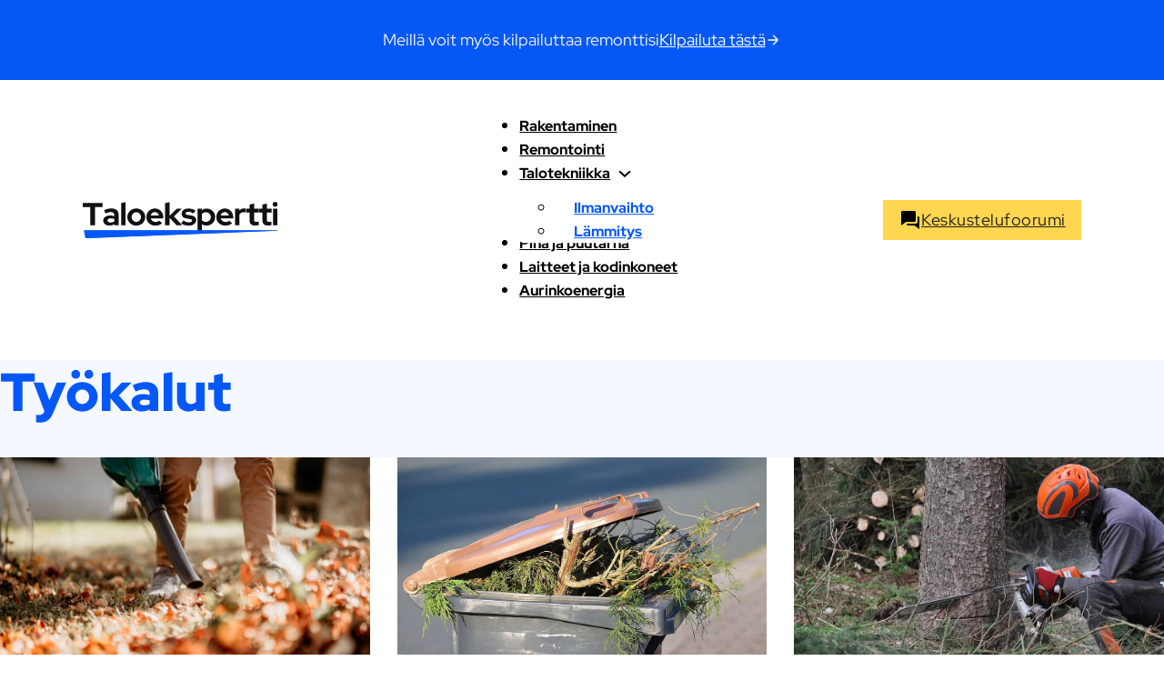

--- FILE ---
content_type: text/html; charset=UTF-8
request_url: https://taloekspertti.fi/rakentaminen/tyokalut/
body_size: 56655
content:
<!DOCTYPE html>
<html dir="ltr" lang="fi" prefix="og: https://ogp.me/ns#">
<head>
<meta charset="UTF-8">
<meta name="viewport" content="width=device-width, initial-scale=1">
<title>Työkalut - - TaloEkspertti</title><link rel="preload" href="https://taloekspertti.fi/wp-content/uploads/2023/12/Taloekspertti-logo-sininen.svg" as="image" /><link rel="preload" href="https://taloekspertti.fi/wp-content/uploads/2021/12/paraslehtipuhallin.jpeg" as="image" imagesrcset="https://taloekspertti.fi/wp-content/uploads/2021/12/paraslehtipuhallin.jpeg 1000w, https://taloekspertti.fi/wp-content/uploads/2021/12/paraslehtipuhallin-300x200.jpeg 300w, https://taloekspertti.fi/wp-content/uploads/2021/12/paraslehtipuhallin-768x512.jpeg 768w" imagesizes="(max-width: 1000px) 100vw, 1000px" /><link rel='preload' href='https://taloekspertti.fi/wp-content/cache/perfmatters/taloekspertti.fi/css/category.used.css?ver=1720445448' as='style' onload="this.rel='stylesheet';this.removeAttribute('onload');"><link rel="stylesheet" id="perfmatters-used-css" href="https://taloekspertti.fi/wp-content/cache/perfmatters/taloekspertti.fi/css/category.used.css?ver=1720445448" media="all" />
<link rel="preload" as="font" href="https://taloekspertti.fi/wp-content/uploads/2023/12/red-hat-display-regular.woff2" crossorigin>
<link rel="preload" as="font" href="https://taloekspertti.fi/wp-content/uploads/2023/12/red-hat-display-500.woff2" crossorigin>
<link rel="preload" as="font" href="https://taloekspertti.fi/wp-content/uploads/2023/12/red-hat-display-700.woff2" crossorigin>
<link rel="preload" as="font" href="https://taloekspertti.fi/wp-content/uploads/2023/12/red-hat-display-800.woff2" crossorigin>
<link rel="preload" as="font" href="https://taloekspertti.fi/wp-content/uploads/2023/12/red-hat-display-900.woff2" crossorigin>

		<!-- All in One SEO Pro 4.9.3 - aioseo.com -->
	<meta name="robots" content="max-image-preview:large" />
	<link rel="canonical" href="https://taloekspertti.fi/rakentaminen/tyokalut/" />
	<meta name="generator" content="All in One SEO Pro (AIOSEO) 4.9.3" />
		<meta property="og:locale" content="fi_FI" />
		<meta property="og:site_name" content="TaloEkspertti" />
		<meta property="og:type" content="article" />
		<meta property="og:title" content="Työkalut - - TaloEkspertti" />
		<meta property="og:url" content="https://taloekspertti.fi/rakentaminen/tyokalut/" />
		<meta name="twitter:card" content="summary_large_image" />
		<meta name="twitter:title" content="Työkalut - - TaloEkspertti" />
		<script type="application/ld+json" class="aioseo-schema">
			{"@context":"https:\/\/schema.org","@graph":[{"@type":"BreadcrumbList","@id":"https:\/\/taloekspertti.fi\/rakentaminen\/tyokalut\/#breadcrumblist","itemListElement":[{"@type":"ListItem","@id":"https:\/\/taloekspertti.fi#listItem","position":1,"name":"Home","item":"https:\/\/taloekspertti.fi","nextItem":{"@type":"ListItem","@id":"https:\/\/taloekspertti.fi\/rakentaminen\/#listItem","name":"Rakentaminen"}},{"@type":"ListItem","@id":"https:\/\/taloekspertti.fi\/rakentaminen\/#listItem","position":2,"name":"Rakentaminen","item":"https:\/\/taloekspertti.fi\/rakentaminen\/","nextItem":{"@type":"ListItem","@id":"https:\/\/taloekspertti.fi\/rakentaminen\/tyokalut\/#listItem","name":"Ty\u00f6kalut"},"previousItem":{"@type":"ListItem","@id":"https:\/\/taloekspertti.fi#listItem","name":"Home"}},{"@type":"ListItem","@id":"https:\/\/taloekspertti.fi\/rakentaminen\/tyokalut\/#listItem","position":3,"name":"Ty\u00f6kalut","previousItem":{"@type":"ListItem","@id":"https:\/\/taloekspertti.fi\/rakentaminen\/#listItem","name":"Rakentaminen"}}]},{"@type":"CollectionPage","@id":"https:\/\/taloekspertti.fi\/rakentaminen\/tyokalut\/#collectionpage","url":"https:\/\/taloekspertti.fi\/rakentaminen\/tyokalut\/","name":"Ty\u00f6kalut - - TaloEkspertti","inLanguage":"fi","isPartOf":{"@id":"https:\/\/taloekspertti.fi\/#website"},"breadcrumb":{"@id":"https:\/\/taloekspertti.fi\/rakentaminen\/tyokalut\/#breadcrumblist"}},{"@type":"Organization","@id":"https:\/\/taloekspertti.fi\/#organization","name":"Taloekspertti","description":"Remonttivinkit haltuun Taloekspertin avulla!","url":"https:\/\/taloekspertti.fi\/","logo":{"@type":"ImageObject","url":"https:\/\/taloekspertti.fi\/wp-content\/uploads\/2023\/12\/Taloekspertti-logo-sininen.svg","@id":"https:\/\/taloekspertti.fi\/rakentaminen\/tyokalut\/#organizationLogo","caption":"Taloekspertti logo"},"image":{"@id":"https:\/\/taloekspertti.fi\/rakentaminen\/tyokalut\/#organizationLogo"}},{"@type":"WebSite","@id":"https:\/\/taloekspertti.fi\/#website","url":"https:\/\/taloekspertti.fi\/","name":"TaloEkspertti","description":"Remonttivinkit haltuun Taloekspertin avulla!","inLanguage":"fi","publisher":{"@id":"https:\/\/taloekspertti.fi\/#organization"}}]}
		</script>
		<!-- All in One SEO Pro -->

<link rel='dns-prefetch' href='//www.googletagmanager.com' />
<link rel='dns-prefetch' href='//pagead2.googlesyndication.com' />

<!-- taloekspertti.fi is managing ads with Advanced Ads 2.0.11 – https://wpadvancedads.com/ --><!--noptimize--><script id="taloe-ready">
			window.advanced_ads_ready=function(e,a){a=a||"complete";var d=function(e){return"interactive"===a?"loading"!==e:"complete"===e};d(document.readyState)?e():document.addEventListener("readystatechange",(function(a){d(a.target.readyState)&&e()}),{once:"interactive"===a})},window.advanced_ads_ready_queue=window.advanced_ads_ready_queue||[];		</script>
		<!--/noptimize--><style id='wp-img-auto-sizes-contain-inline-css'>
img:is([sizes=auto i],[sizes^="auto," i]){contain-intrinsic-size:3000px 1500px}
/*# sourceURL=wp-img-auto-sizes-contain-inline-css */
</style>
<link rel='stylesheet' id='bricks-advanced-themer-css' data-pmdelayedstyle="https://taloekspertti.fi/wp-content/plugins/bricks-advanced-themer/assets/css/bricks-advanced-themer.css?ver=1756367743" media='all' />
<style id='bricks-advanced-themer-inline-css'>
:root,.brxc-light-colors, html[data-theme="dark"] .brxc-reversed-colors, html[data-theme="light"] .brxc-initial-colors{}html[data-theme="dark"],.brxc-dark-colors, html[data-theme="light"] .brxc-reversed-colors, html[data-theme="dark"] .brxc-initial-colors{}
/*# sourceURL=bricks-advanced-themer-inline-css */
</style>
<style id='classic-theme-styles-inline-css'>
/*! This file is auto-generated */
.wp-block-button__link{color:#fff;background-color:#32373c;border-radius:9999px;box-shadow:none;text-decoration:none;padding:calc(.667em + 2px) calc(1.333em + 2px);font-size:1.125em}.wp-block-file__button{background:#32373c;color:#fff;text-decoration:none}
/*# sourceURL=/wp-includes/css/classic-themes.min.css */
</style>
<link rel='stylesheet' id='automaticcss-core-css' data-pmdelayedstyle="https://taloekspertti.fi/wp-content/uploads/automatic-css/automatic.css?ver=1763113558" media='all' />
<link rel='stylesheet' id='automaticcss-gutenberg-css' data-pmdelayedstyle="https://taloekspertti.fi/wp-content/uploads/automatic-css/automatic-gutenberg.css?ver=1763113559" media='all' />
<link rel='stylesheet' id='automaticcss-gutenberg-color-palette-css' data-pmdelayedstyle="https://taloekspertti.fi/wp-content/uploads/automatic-css/automatic-gutenberg-color-palette.css?ver=1763113560" media='all' />
<link rel='stylesheet' id='affiliate-block-fontawesome-css' data-pmdelayedstyle="https://taloekspertti.fi/wp-content/plugins/affiliatebooster-blocks/dist/assets/fontawesome/css/all.min.css?ver=6.9" media='all' />
<style id='affiliate-block-fontawesome-inline-css'>
[id*=affiliate-style], [id*=affiliate-style] *{box-sizing: border-box} [id*=affiliate-style] img{max-width: 100%}
/*# sourceURL=affiliate-block-fontawesome-inline-css */
</style>
<style id='wpgb-head-inline-css'>
.wp-grid-builder:not(.wpgb-template),.wpgb-facet{opacity:0.01}.wpgb-facet fieldset{margin:0;padding:0;border:none;outline:none;box-shadow:none}.wpgb-facet fieldset:last-child{margin-bottom:40px;}.wpgb-facet fieldset legend.wpgb-sr-only{height:1px;width:1px}
/*# sourceURL=wpgb-head-inline-css */
</style>
<link rel='stylesheet' id='cmplz-general-css' data-pmdelayedstyle="https://taloekspertti.fi/wp-content/plugins/complianz-gdpr-premium/assets/css/cookieblocker.min.css?ver=1754507253" media='all' />
<link rel='stylesheet' id='bricks-frontend-css' data-pmdelayedstyle="https://taloekspertti.fi/wp-content/themes/bricks/assets/css/frontend-light-layer.min.css?ver=1756367938" media='all' />
<style id='bricks-frontend-inline-css'>

			#brx-header {
				--x-header-transition: 0;
				--x-header-fade-transition: 0;
			}

			#brx-header.x-header_sticky-active {
				z-index: 999;
			}
		
@font-face{font-family:"Red Hat Display";font-weight:400;font-display:swap;src:url(https://taloekspertti.fi/wp-content/uploads/2023/12/red-hat-display-regular.woff2) format("woff2");}@font-face{font-family:"Red Hat Display";font-weight:500;font-display:swap;src:url(https://taloekspertti.fi/wp-content/uploads/2023/12/red-hat-display-500.woff2) format("woff2");}@font-face{font-family:"Red Hat Display";font-weight:700;font-display:swap;src:url(https://taloekspertti.fi/wp-content/uploads/2023/12/red-hat-display-700.woff2) format("woff2");}@font-face{font-family:"Red Hat Display";font-weight:800;font-display:swap;src:url(https://taloekspertti.fi/wp-content/uploads/2023/12/red-hat-display-800.woff2) format("woff2");}@font-face{font-family:"Red Hat Display";font-weight:900;font-display:swap;src:url(https://taloekspertti.fi/wp-content/uploads/2023/12/red-hat-display-900.woff2) format("woff2");}
@font-face{font-family:"Outfit";font-weight:400;font-display:swap;src:url(https://taloekspertti.fi/wp-content/uploads/2022/12/outfit-v6-latin-regular1.ttf) format("truetype");}

/*# sourceURL=bricks-frontend-inline-css */
</style>
<link rel='stylesheet' id='bricks-child-css' data-pmdelayedstyle="https://taloekspertti.fi/wp-content/themes/bricks-child/style.css?ver=1756130630" media='all' />
<link rel='stylesheet' id='bricks-color-palettes-css' data-pmdelayedstyle="https://taloekspertti.fi/wp-content/uploads/bricks/css/color-palettes.min.css?ver=1756367992" media='all' />
<link rel='stylesheet' id='bricks-global-variables-css' data-pmdelayedstyle="https://taloekspertti.fi/wp-content/uploads/bricks/css/global-variables.min.css?ver=1756367992" media='all' />
<link rel='stylesheet' id='bricks-theme-style-md-css' data-pmdelayedstyle="https://taloekspertti.fi/wp-content/uploads/bricks/css/theme-style-md.min.css?ver=1756367992" media='all' />
<link rel='stylesheet' id='bricks-post-2017-css' data-pmdelayedstyle="https://taloekspertti.fi/wp-content/uploads/bricks/css/post-2017.min.css?ver=1756367992" media='all' />
<link rel='stylesheet' id='bricks-post-977-css' data-pmdelayedstyle="https://taloekspertti.fi/wp-content/uploads/bricks/css/post-977.min.css?ver=1756369333" media='all' />
<link rel='stylesheet' id='bricks-post-2115-css' data-pmdelayedstyle="https://taloekspertti.fi/wp-content/uploads/bricks/css/post-2115.min.css?ver=1756367992" media='all' />
<link rel='stylesheet' id='x-ws-forms-css' data-pmdelayedstyle="https://taloekspertti.fi/wp-content/plugins/bricksextras/components/assets/css/wsforms-styler-enabled.css?ver=1.6.6" media='all' />
<link rel='stylesheet' id='automaticcss-bricks-css' data-pmdelayedstyle="https://taloekspertti.fi/wp-content/uploads/automatic-css/automatic-bricks.css?ver=1763113559" media='all' />
<link rel='stylesheet' id='color-scheme-switcher-frontend-css' data-pmdelayedstyle="https://taloekspertti.fi/wp-content/plugins/automaticcss-plugin/classes/Features/Color_Scheme_Switcher/css/frontend.css?ver=1762487967" media='all' />
<link rel='stylesheet' id='automaticcss-frames-css' data-pmdelayedstyle="https://taloekspertti.fi/wp-content/uploads/automatic-css/automatic-frames.css?ver=1763113561" media='all' />
<style id='bricks-frontend-inline-inline-css'>
.fr-notification-alpha {padding-top: var(--space-xs); padding-right: var(--section-padding-x); padding-bottom: var(--space-xs); padding-left: var(--section-padding-x); background-color: var(--action); position: relative; transition: display .3s ease}.fr-notification-alpha__inner {flex-direction: row; align-items: center; column-gap: calc(var(--content-gap) / 2); row-gap: calc(var(--content-gap) / 2); flex-wrap: nowrap; justify-content: center}@media (max-width: 767px) {.fr-notification-alpha__inner {align-items: flex-start; justify-content: flex-start}}@media (max-width: 478px) {.fr-notification-alpha__inner {flex-wrap: wrap; justify-content: flex-start; padding-right: 1em}}.fr-notification-alpha__message {color: var(--secondary)}.fr-icon-link-alpha-wrapper {display: flex}.fr-icon-link-alpha {flex-direction: row-reverse; gap: var(--icon-gap)}.fr-icon-link-alpha { --link-color: var(--white); --link-color-hover: var(--white);--icon-size: 1em; --icon-color: var(--white); --icon-color-hover: var(--white); --icon-gap: .25em; --icon-translate-distance: .25em; --icon-transition-duration: 300ms; --icon-transition-function: ease-in-out;}.fr-icon-link-alpha {color: var(--link-color); text-decoration: underline; text-underline-offset: var(--link-underline-offset, .25em);} .fr-icon-link-alpha:hover {color: var(--link-color-hover);}.fr-icon-link-alpha .icon {transition: translate var(--icon-transition-duration) var(--icon-transition-function);fill: var(--icon-color);} .fr-icon-link-alpha:hover .icon {translate: var(--icon-translate-distance) 0; fill: var(--icon-color-hover);}.header-2 {background-color: var(--white); padding-top: var(--space-s); padding-right: var(--space-m); padding-bottom: var(--space-s); padding-left: var(--space-m)}.header-2__container {flex-direction: row; justify-content: space-between; align-items: center; width: 90%}@media (max-width: 991px) {.header-2__container {column-gap: var(--space-l); width: 100%}}.header-2__menu .bricks-nav-menu {gap: var(--space-m); flex-direction: row}.header-2__menu .bricks-nav-menu > li {margin-top: auto; margin-bottom: auto; margin-left: 0}.header-2__menu .bricks-nav-menu > li > a {font-size: var(--text-s); font-weight: 600; color: var(--neutral)}.header-2__menu .bricks-nav-menu > li > .brx-submenu-toggle > * {font-size: var(--text-s); font-weight: 600; color: var(--neutral)}.header-2__menu .bricks-nav-menu .brx-submenu-toggle button {margin-left: 8px}.header-2__menu .bricks-nav-menu .sub-menu {background-color: var(--white); border: 1px solid var(--neutral-ultra-light); border-radius: var(--radius-xs); box-shadow: 4px 4px 12px 0 var(--neutral-trans-10)}.header-2__menu .bricks-nav-menu .sub-menu > li > a {color: var(--action); font-size: var(--text-s); font-weight: 600; line-height: 120%}.header-2__menu .bricks-nav-menu .sub-menu > li > .brx-submenu-toggle > * {color: var(--action); font-size: var(--text-s); font-weight: 600; line-height: 120%}.header-2__menu .bricks-nav-menu .sub-menu a {padding-top: var(--space-xs); padding-right: var(--space-s); padding-bottom: var(--space-xs); padding-left: var(--space-s)}.header-2__menu .bricks-nav-menu .sub-menu button {padding-top: var(--space-xs); padding-right: var(--space-s); padding-bottom: var(--space-xs); padding-left: var(--space-s)}.header-2__menu .bricks-nav-menu .sub-menu button > * {transform: rotateZ(-90deg)}.header-2__menu .bricks-nav-menu > li:hover > a {color: var(--neutral-trans-80)}.header-2__menu .bricks-nav-menu > li:hover > .brx-submenu-toggle > * {color: var(--neutral-trans-80)}.header-2__menu .bricks-nav-menu > li > .sub-menu {transform: translateY(var(--space-xs))}.header-2__menu .bricks-nav-menu > li > .brx-megamenu {transform: translateY(var(--space-xs))}.header-2__menu .bricks-nav-menu .sub-menu .menu-item:hover {background-color: var(--neutral-ultra-light)}@media (max-width: 991px) {.header-2__menu.show-mobile-menu .bricks-mobile-menu-toggle {color: var(--white) !important}.header-2__menu .bricks-mobile-menu .sub-menu > li > a {font-size: var(--text-s); text-transform: uppercase; color: var(--white)}.header-2__menu .bricks-mobile-menu .sub-menu > li > .brx-submenu-toggle > * {font-size: var(--text-s); text-transform: uppercase; color: var(--white)}.header-2__menu .bricks-mobile-menu .sub-menu > .menu-item > a {padding-right: var(--space-l); padding-left: var(--space-l)}.header-2__menu .bricks-mobile-menu .sub-menu > .menu-item > .brx-submenu-toggle > * {padding-right: var(--space-l); padding-left: var(--space-l)}.header-2__menu .bricks-mobile-menu > li > a {color: var(--white); font-size: var(--text-s); text-transform: uppercase; padding-top: 0; padding-right: var(--space-m); padding-bottom: 0; padding-left: var(--space-m)}.header-2__menu .bricks-mobile-menu > li > .brx-submenu-toggle > * {color: var(--white); font-size: var(--text-s); text-transform: uppercase; padding-top: 0; padding-right: var(--space-m); padding-bottom: 0; padding-left: var(--space-m)}.header-2__menu .bricks-mobile-menu-overlay {background-color: var(--black-trans-40)}.header-2__menu {order: 3}}.category-hero {position: relative; background-color: var(--action-ultra-light)}.category-hero__inner {row-gap: 1em}.category-hero__heading {color: var(--action)}.home-articles--grid {display: grid; align-items: initial; grid-template-columns: var(--grid-3); grid-gap: var(--grid-gap)}@media (max-width: 767px) {.home-articles--grid {grid-template-columns: var(--grid-2)}}@media (max-width: 478px) {.home-articles--grid {grid-template-columns: var(--grid-1)}}.article-card {position: relative}.article-card__content-wrapper {padding-top: var(--fr-card-padding); padding-bottom: var(--fr-card-padding); row-gap: 1em}.article-card__meta-wrapper {flex-direction: row; column-gap: .5em; margin-bottom: .5em}.article-card__author-name {font-weight: 500; font-size: var(--text-s)}.article-card__post-date {font-weight: 500; font-size: var(--text-s)}.article-card__content {row-gap: .5em}.article-card__heading {font-size: var(--h3)}.article-card__lede {font-size: var(--text-s)}.article-card__image-wrapper {order: -1}.article-card__img {height: 25rem}.article-card__img:not(.tag), .article-card__img img {object-fit: cover}.fr-footer-echo {row-gap: var(--container-gap); background-color: var(--base); color: var(--fr-text-light); padding-bottom: var(--space-m)}.fr-footer-echo__cta {row-gap: var(--content-gap); align-items: center; text-align: center; padding-top: var(--space-m); padding-right: var(--space-m); padding-bottom: var(--space-m); padding-left: var(--space-m); border-radius: var(--radius-m); background-color: var(--action)}@media (max-width: 767px) {.fr-footer-echo__cta {align-items: flex-start; text-align: left}}.fr-cta-alpha__heading {font-size: var(--h1)}.fr-footer-echo__inner {display: grid; align-items: initial; grid-gap: var(--space-xl); grid-template-columns: var(--grid-2-3); grid-template-rows: var(--grid-1); align-items: stretch; border-radius: var(--radius-m); padding-top: var(--space-xl); padding-right: var(--space-xl); padding-bottom: var(--space-xl); padding-left: var(--space-xl)}.fr-footer-echo__inner { }@media (max-width: 767px) {.fr-footer-echo__inner {grid-template-columns: var(--grid-1)}}.fr-footer-echo__content-wrapper {row-gap: var(--content-gap)}@media (max-width: 767px) {.fr-footer-echo__content-wrapper {row-gap: var(--content-gap)}}.fr-footer-echo__logo {width: 10em; height: auto}.te--form .wsf-form button.wsf-button.wsf-button-primary {background-color: var(--action); border: 1px solid var(--action); border-radius: .25em}.te--form .wsf-form button.wsf-button {font-size: var(--text-m); font-weight: 500}.te--form .wsf-form input[type=checkbox].wsf-field + label.wsf-label {font-size: var(--text-m); color: var(--secondary)}.te--form .wsf-form input[type=radio].wsf-field + label.wsf-label {font-size: var(--text-m); color: var(--secondary)}.te--form .wsf-form label {font-size: var(--text-m); color: var(--secondary); font-weight: 500}.te--form .wsf-form label.wsf-label {font-size: var(--text-m); color: var(--secondary); font-weight: 500}.te--form .wsf-form label:not(input[type=checkbox].wsf-field + label.wsf-label) {margin-bottom: 10px}.te--form .wsf-form label.wsf-label:not(input[type=checkbox].wsf-field + label.wsf-label) {margin-bottom: 10px}.te--form .wsf-form button.wsf-button[data-action="wsf-tab_next"] {background-color: var(--action-ultra-light); color: var(--action)}.te--form .wsf-form input[type="date"].wsf-field {font-size: var(--text-s)}.te--form .wsf-form input[type="datetime-local"].wsf-field {font-size: var(--text-s)}.te--form .wsf-form input[type="month"].wsf-field {font-size: var(--text-s)}.te--form .wsf-form input[type="password"].wsf-field {font-size: var(--text-s)}.te--form .wsf-form input[type="search"].wsf-field {font-size: var(--text-s)}.te--form .wsf-form input[type="time"].wsf-field {font-size: var(--text-s)}.te--form .wsf-form input[type="week"].wsf-field {font-size: var(--text-s)}.te--form .wsf-form input[type="email"].wsf-field {font-size: var(--text-s)}.te--form .wsf-form input[type="number"].wsf-field {font-size: var(--text-s)}.te--form .wsf-form input[type="tel"].wsf-field {font-size: var(--text-s)}.te--form .wsf-form input[type="text"].wsf-field {font-size: var(--text-s)}.te--form .wsf-form input[type="text"].wsf-field:not(.minicolors > input) {font-size: var(--text-s)}.te--form .wsf-form input[type="url"].wsf-field {font-size: var(--text-s)}.te--form .wsf-form select.wsf-field {font-size: var(--text-s)}.te--form .wsf-form select.wsf-field:not([multiple]):not([size]) {font-size: var(--text-s)}.te--form .wsf-form textarea.wsf-field {font-size: var(--text-s)}.te--form .wsf-form [data-wsf-legal].wsf-field {font-size: var(--text-s)}.fr-footer-echo__nav-wrapper {display: grid; align-items: initial; grid-gap: var(--grid-gap); grid-template-columns: var(--grid-2); grid-template-rows: var(--grid-1)}@media (max-width: 478px) {.fr-footer-echo__nav-wrapper {grid-template-columns: var(--grid-1)}}.fr-footer-echo__column {row-gap: var(--content-gap)}.fr-footer-echo__list {row-gap: var(--fr-card-gap)}.fr-footer-echo__list-item {color: var(--fr-text-light)}.fr-footer-echo__nav-link {color: var(--fr-text-light)}.fr-footer-echo__sub {column-gap: var(--space-s); row-gap: var(--space-s); display: flex; flex-direction: row; flex-wrap: wrap; justify-content: space-between; align-items: center; font-size: var(--text-s)}@media (max-width: 767px) {.fr-footer-echo__sub {flex-direction: column; align-items: flex-start}}.fr-footer-echo__legal-nav {align-items: center; display: flex}.fr-footer-echo__legal-list {display: flex; flex-direction: row; flex-wrap: wrap; column-gap: var(--space-s); row-gap: var(--space-s)}.fr-footer-echo__legal-link {color: var(--fr-text-light)}
/*# sourceURL=bricks-frontend-inline-inline-css */
</style>
<script id="brxc-darkmode-local-storage-js-before">
const BRXC_FORCE_DEFAULT_SCHEME_COLOR = 'auto';
//# sourceURL=brxc-darkmode-local-storage-js-before
</script>
<script src="https://taloekspertti.fi/wp-content/plugins/bricks-advanced-themer/assets/js/darkmode-local-storage.js?ver=1756367743" id="brxc-darkmode-local-storage-js" defer></script>
<script id="color-scheme-switcher-frontend-js-extra">
var acss = {"color_mode":"light","enable_client_color_preference":"false"};
//# sourceURL=color-scheme-switcher-frontend-js-extra
</script>
<script src="https://taloekspertti.fi/wp-content/plugins/automaticcss-plugin/classes/Features/Color_Scheme_Switcher/js/frontend.min.js?ver=1762487967" id="color-scheme-switcher-frontend-js" defer></script>

<!-- Google tag (gtag.js) snippet added by Site Kit -->
<!-- Google Analytics snippet added by Site Kit -->
<script id="google_gtagjs-js-before">
	
			
	
//# sourceURL=google_gtagjs-js-before
</script>
<script id="google_gtagjs-js" async data-pmdelayedscript="https://www.googletagmanager.com/gtag/js?id=G-YK9BJSP3XN" data-cfasync="false" data-no-optimize="1" data-no-defer="1" data-no-minify="1" data-rocketlazyloadscript="1"></script>
<script id="google_gtagjs-js-after" data-pmdelayedscript="[data-uri]" data-cfasync="false" data-no-optimize="1" data-no-defer="1" data-no-minify="1" data-rocketlazyloadscript="1"></script>
<link rel="https://api.w.org/" href="https://taloekspertti.fi/wp-json/" /><link rel="alternate" title="JSON" type="application/json" href="https://taloekspertti.fi/wp-json/wp/v2/categories/9" /><style type='text/css'  class='wpcb2-inline-style'>
section.header{padding:var(--space-m) var(--section-padding-x)}section.header .header__container{display:flex;flex-direction:row;justify-content:space-between;align-items:center}section.header .header__logo{width:18rem}@media screen and (min-width:1190px){.hide-desktop{display:none}}header.scrolling .mm:not(.brx-open) .mm__nav-items>li>a{color:red}header.scrolling .mm:not(.brx-open) .mm__nav-items>li>a:hover{color:blue}header.scrolling .mm:not(.brx-open) .mm__nav-items>li>a[aria-current=page],header.scrolling .mm:not(.brx-open) .mm__nav-items>li>a.aria-current{background-color:magenta}header.scrolling .mm:not(.brx-open) .mm__nav-items>li .brx-submenu-toggle{color:red}header.scrolling .mm:not(.brx-open) .mm__nav-items>li .brx-submenu-toggle:hover{color:blue}header.scrolling .mm:not(.brx-open) .mm__nav-items>li .brx-submenu-toggle[aria-current=page],header.scrolling .mm:not(.brx-open) .mm__nav-items>li .brx-submenu-toggle.aria-current{background-color:magenta}header.scrolling .mm:not(.brx-open) .mm__nav-items>li .brx-submenu-toggle svg,header.scrolling .mm:not(.brx-open) .mm__nav-items>li .brx-submenu-toggle a,header.scrolling .mm:not(.brx-open) .mm__nav-items>li .brx-submenu-toggle span{color:inherit}.mm .mm__dropdown--mega .mm__dropdown-content{padding:var(--space-m);gap:var(--space-m);box-shadow:119px 360px 152px rgba(0,0,0,.01),67px 203px 128px rgba(0,0,0,.05),30px 90px 95px rgba(0,0,0,.09),7px 23px 52px rgba(0,0,0,.1),0px 0 0 rgba(0,0,0,.1);flex-direction:row}.mm .mm__dropdown--menu .mm__dropdown-content{min-width:fit-content;box-shadow:119px 360px 152px rgba(0,0,0,.01),67px 203px 128px rgba(0,0,0,.05),30px 90px 95px rgba(0,0,0,.09),7px 23px 52px rgba(0,0,0,.1),0px 0 0 rgba(0,0,0,.1)}.mm .mm__dropdown--menu .mm__dropdown-content>li a,.mm .mm__dropdown--menu .mm__dropdown-content>li .brx-submenu-toggle{white-space:nowrap}.mm .mm__nav-items{gap:var(--space-m)}.mm .mm__mobile-logo{display:none}.mm:not(.brx-open) .mm__dropdown--menu .mm__dropdown-content .menu-item a,.mm:not(.brx-open) .mm__dropdown--menu .mm__dropdown-content .mm__dropdown--menu .brx-submenu-toggle{color:black;padding:var(--space-s)}.mm:not(.brx-open) .mm__dropdown--menu .mm__dropdown-content .menu-item a:hover,.mm:not(.brx-open) .mm__dropdown--menu .mm__dropdown-content .mm__dropdown--menu .brx-submenu-toggle:hover{color:white;background-color:black}.mm:not(.brx-open) .mm__dropdown--menu .mm__dropdown-content .brx-submenu-toggle>a{color:inherit;font-weight:inherit;text-transform:inherit}.mm:not(.brx-open) .mm__dropdown--menu .mm__dropdown--menu .brx-submenu-toggle{justify-content:space-between}.mm:not(.brx-open) .mm__dropdown--menu .mm__dropdown--menu .brx-submenu-toggle svg{transform:rotate(-90deg)}.mm:not(.brx-open) [class*=mm__dropdown] .mm__dropdown-content{background-color:white}.mm:not(.brx-open) .mm__nav-items>[class*=mm__dropdown]>.brx-submenu-toggle button svg{transform:rotate(0);transition:transform .2s ease-in-out}.mm:not(.brx-open) .mm__nav-items>[class*=mm__dropdown]>.mm__dropdown-content{transform:translateY(40px)}.mm:not(.brx-open) .mm__nav-items>[class*=mm__dropdown].open>.mm__dropdown-content{transform:translateY(20px)}.mm:not(.brx-open) .mm__nav-items>[class*=mm__dropdown].open>.brx-submenu-toggle button svg{transform:rotatex(180deg)}.mm:not(.brx-open) .mm__nav-items>li>a{color:var(--base);transition:.2s ease-in-out}.mm:not(.brx-open) .mm__nav-items>li>a:hover{color:var(--action)}.mm:not(.brx-open) .mm__nav-items>li>a[aria-current=page],.mm:not(.brx-open) .mm__nav-items>li>a.aria-current{color:var(--action)}.mm:not(.brx-open) .mm__nav-items>li .brx-submenu-toggle{color:var(--base);transition:.2s ease-in-out}.mm:not(.brx-open) .mm__nav-items>li .brx-submenu-toggle:hover{color:var(--action)}.mm:not(.brx-open) .mm__nav-items>li .brx-submenu-toggle[aria-current=page],.mm:not(.brx-open) .mm__nav-items>li .brx-submenu-toggle.aria-current{color:var(--action)}.mm:not(.brx-open) .mm__nav-items>li .brx-submenu-toggle>a{color:var(--base);transition:.2s ease-in-out}.mm:not(.brx-open) .mm__nav-items>li .brx-submenu-toggle>a:hover{color:var(--action)}.mm:not(.brx-open) .mm__nav-items>li .brx-submenu-toggle>a[aria-current=page],.mm:not(.brx-open) .mm__nav-items>li .brx-submenu-toggle>a.aria-current{color:var(--action)}.mm:not(.brx-open) .mm__nav-items>li .brx-submenu-toggle a,.mm:not(.brx-open) .mm__nav-items>li .brx-submenu-toggle span,.mm:not(.brx-open) .mm__nav-items>li .brx-submenu-toggle svg{color:inherit}@media (max-width:1190px){.mm .mm__nav-items-wrapper{visibility:hidden;transform:translateY(-100%)}.mm .mm__nav-items-wrapper .mm__nav-items{display:none}.mm .mm__toggle-open{display:flex!important;--brxe-toggle-scale:1;color:black;font-size:2.6rem}.mm .mm__toggle-open svg{width:2.6rem;height:auto;fill:black}}.mm.brx-open.brx-closing .mm__nav-items-wrapper{transform:translateY(-100%)}.mm.brx-open .mm__mobile-nav{padding:var(--space-m) var(--section-padding-x);border-bottom:1px solid var(--shade-light);align-items:center;flex-direction:row-reverse;justify-content:space-between}.mm.brx-open .mm__dropdown--menu .mm__dropdown-content li>a{color:black}.mm.brx-open .mm__dropdown--menu .mm__dropdown-content li>a:hover{background-color:black;color:white}.mm.brx-open .mm__dropdown--menu .mm__dropdown-content .mm__dropdown--menu .brx-submenu-toggle{color:black}.mm.brx-open .mm__dropdown--menu .mm__dropdown-content .mm__dropdown--menu .brx-submenu-toggle:hover{background-color:black;color:white}.mm.brx-open .mm__dropdown--menu .mm__dropdown-content .mm__dropdown--menu .brx-submenu-toggle svg{color:inherit;font-weight:inherit}.mm.brx-open .mm__dropdown--menu .mm__dropdown-content .mm__dropdown--menu .brx-submenu-toggle>a{color:inherit;font-weight:inherit;text-decoration:inherit}.mm.brx-open [class*=mm__dropdown]{position:static}.mm.brx-open [class*=mm__dropdown] .mm__dropdown-content{position:absolute!important;inset:0;transition-property:transform,opacity,visibility;transition-duration:.3s;transition-timing-function:cubic-bezier(0.79,.14,.15,.86);display:flex;padding:var(--space-m) var(--section-padding-x);left:0!important;min-width:100%!important;overflow-x:hidden;flex-direction:column;background-color:white;border-radius:0;box-shadow:none;opacity:0;transform:translateX(100%)}.mm.brx-open [class*=mm__dropdown] .mm__dropdown-content>*{max-width:100%}.mm.brx-open [class*=mm__dropdown]>.brx-submenu-toggle button svg{transition:none;transform:rotate(-90deg)}.mm.brx-open [class*=mm__dropdown].open .mm__dropdown-content{opacity:1;transform:translateX(0)}.mm.brx-open [class*=mm__dropdown].open>.brx-submenu-toggle button{position:fixed;top:calc(var(--space-m) + (3rem / 2) - (2.6rem / 2));left:var(--section-padding-x);gap:.4em;align-items:center;min-height:2.6rem;font-size:calc(2.6rem / 1.6);color:black}.mm.brx-open [class*=mm__dropdown].open>.brx-submenu-toggle button svg{transform:rotate(90deg)}.mm.brx-open [class*=mm__dropdown].open>.brx-submenu-toggle button::after{content:"Edellinen"}.mm.brx-open [class*=mm__dropdown] .mm__dropdown-content{-ms-overflow-style:none;scrollbar-width:none}.mm.brx-open [class*=mm__dropdown] .mm__dropdown-content::-webkit-scrollbar{display:none}.mm.brx-open .mm__nav-items-wrapper{visibility:visible;position:fixed;inset:0;background-color:white;z-index:1001;transform:translateX(0);display:flex;transition:transform .3s cubic-bezier(0.79,.14,.15,.86)}.mm.brx-open .mm__nav-items-wrapper .mm__toggle-close{display:flex;font-size:2.6rem;color:black}.mm.brx-open .mm__nav-items-wrapper .mm__toggle-close svg{width:2.6rem;height:auto;fill:black}.mm.brx-open ul.mm__nav-items{position:relative;display:flex;overflow-x:hidden;overflow-y:auto;flex:1;justify-content:flex-start;background-color:white;-ms-overflow-style:none;scrollbar-width:none}.mm.brx-open ul.mm__nav-items::-webkit-scrollbar{display:none}.mm.brx-open ul.mm__nav-items>li:last-of-type{padding:var(--space-m) var(--section-padding-x)}.mm.brx-open ul.mm__nav-items>li:last-of-type .mm__nav-link,.mm.brx-open ul.mm__nav-items>li:last-of-type>.brx-submenu-toggle{--btn-background:var(--action);--btn-background-hover:var(--action-hover);--btn-text-color:var(--action-ultra-light);--btn-text-color-hover:var(--action-ultra-light);--btn-border-color:var(--action);--btn-border-color-hover:var(--action-hover);--btn-outline-background-hover:var(--action-hover);--btn-outline-border-hover:var(--action-hover);--btn-outline-text-color:var(--action);--btn-outline-text-color-hover:var(--action-ultra-light);--focus-color:var(--action-dark);padding-block:var(--btn-padding-block);padding-inline:var(--btn-padding-inline);min-inline-size:var(--btn-min-width);line-height:var(--btn-line-height);font-size:var(--btn-font-size,var(--text-m));font-weight:var(--btn-font-weight);font-style:var(--btn-font-style);text-decoration:var(--btn-text-decoration);text-transform:var(--btn-text-transform);letter-spacing:var(--btn-letter-spacing);border-width:var(--btn-border-width);border-style:var(--btn-border-style);border-radius:var(--btn-border-radius);display:var(--btn-display,inline-flex);text-align:center;justify-content:center;align-items:center;background:var(--btn-background);color:var(--btn-text-color);border-color:var(--btn-border-color);transition:all var(--btn-transition-duration) ease}.mm.brx-open ul.mm__nav-items>li:last-of-type .mm__nav-link:hover,.mm.brx-open ul.mm__nav-items>li:last-of-type>.brx-submenu-toggle:hover{background:var(--btn-background-hover);border-color:var(--btn-border-color-hover);color:var(--btn-text-color-hover);text-decoration:var(--btn-text-decoration-hover)}.mm.brx-open ul.mm__nav-items>li:last-of-type .mm__nav-link>a,.mm.brx-open ul.mm__nav-items>li:last-of-type>.brx-submenu-toggle>a{color:inherit;font-weight:inherit}.mm.brx-open ul.mm__nav-items>li:not(:last-of-type){border-bottom:1px solid var(--shade-light)}.mm.brx-open ul.mm__nav-items>li:not(:last-of-type) .mm__nav-link,.mm.brx-open ul.mm__nav-items>li:not(:last-of-type)>.brx-submenu-toggle{padding:calc(var(--space-m) / 1.6) var(--section-padding-x)}.mm.brx-open ul.mm__nav-items>li:not(:last-of-type)>.mm__nav-link{color:black}.mm.brx-open ul.mm__nav-items>li:not(:last-of-type)>.mm__nav-link:hover{background-color:black;color:white}.mm.brx-open ul.mm__nav-items>li:not(:last-of-type)>.brx-submenu-toggle{color:black}.mm.brx-open ul.mm__nav-items>li:not(:last-of-type)>.brx-submenu-toggle:hover{background-color:black;color:white}.mm.brx-open ul.mm__nav-items>li:not(:last-of-type)>.brx-submenu-toggle svg{color:inherit;font-weight:inherit}.mm.brx-open ul.mm__nav-items>li:not(:last-of-type)>.brx-submenu-toggle>a{color:inherit;font-weight:inherit;text-decoration:inherit}.mm.brx-open ul.mm__nav-items>li:last-of-type{margin-top:auto;padding:var(--space-m) var(--section-padding-x)}.mm.brx-open ul.mm__nav-items>li:last-of-type a.mm__nav-link,.mm.brx-open ul.mm__nav-items>li:last-of-type .mm__dropdown--mega,.mm.brx-open ul.mm__nav-items>li:last-of-type .mm__dropdown--menu{text-align:center}.mm.brx-open .mm__nav-items li.mm__dropdown--menu .mm__dropdown-content,.mm.brx-open .mm__nav-items li.mm__dropdown--menu .mm__dropdown--menu .mm__dropdown-content{padding:0;gap:0}.mm.brx-open .mm__nav-items li.mm__dropdown--menu .mm__dropdown-content .menu-item,.mm.brx-open .mm__nav-items li.mm__dropdown--menu .mm__dropdown-content .mm__dropdown--menu,.mm.brx-open .mm__nav-items li.mm__dropdown--menu .mm__dropdown--menu .mm__dropdown-content .menu-item,.mm.brx-open .mm__nav-items li.mm__dropdown--menu .mm__dropdown--menu .mm__dropdown-content .mm__dropdown--menu{border-bottom:1px solid var(--shade-light)}.mm.brx-open .mm__nav-items li.mm__dropdown--menu .mm__dropdown-content .menu-item a,.mm.brx-open .mm__nav-items li.mm__dropdown--menu .mm__dropdown-content .mm__dropdown--menu>.brx-submenu-toggle,.mm.brx-open .mm__nav-items li.mm__dropdown--menu .mm__dropdown--menu .mm__dropdown-content .menu-item a,.mm.brx-open .mm__nav-items li.mm__dropdown--menu .mm__dropdown--menu .mm__dropdown-content .mm__dropdown--menu>.brx-submenu-toggle{padding:calc(var(--space-m) / 1.6) var(--section-padding-x)}.mm.brx-open:has(.mm__mobile-logo) .mm__mobile-logo{display:block}.mm.brx-open:has(.mm__mobile-logo) .mm__mobile-logo img{height:3rem;width:auto}.mm.brx-open:has([class*=mm__dropdown].open) .mm__mobile-logo{visibility:hidden}body.bricks-is-frontend.admin-bar .mm.brx-open .mm__nav-items-wrapper{top:var(--wp-admin--admin-bar--height)!important}root{--fr-container-padding:var(--space-m)}.text--highlight{color:var(--action)}@media (max-width:1025px){.wp-block-affiliate-booster-ab-product-table-1 table,.wp-block-affiliate-booster-ab-product-table-1 thead,.wp-block-affiliate-booster-ab-product-table-1 tbody,.wp-block-affiliate-booster-ab-product-table-1 th,.wp-block-affiliate-booster-ab-product-table-1 td,.wp-block-affiliate-booster-ab-product-table-1 tr{width:100%!important}}.blog-cta{align-self:center;background:var(--action);background-image:url("data:image/svg+xml,%3Csvg xmlns='http://www.w3.org/2000/svg' width='100' height='199' viewBox='0 0 100 199'%3E%3Cg fill='%239C92AC' fill-opacity='0.4'%3E%3Cpath d='M0 199V0h1v1.99L100 199h-1.12L1 4.22V199H0zM100 2h-.12l-1-2H100v2z'%3E%3C/path%3E%3C/g%3E%3C/svg%3E");border-radius:var(--fr-card-radius);box-sizing:border-box;color:var(--base);margin:4rem 0 4rem 0;max-width:100%;padding:var(--space-l);width:100%;box-shadow:rgba(0,0,0,.19) 0 10px 20px,rgba(0,0,0,.23) 0 6px 6px}.blog-cta__heading>h3{font-size:calc(var(--h2) * 1.2);color:var(--secondary)!important}.blog-cta__lede{font-size:var(--h3);margin-top:2rem;color:var(--base-light)}.blog-cta__button-wrapper{margin-top:4rem}.wp-block-aioseo-faq{margin-top:var(--space-m);margin-bottom:var(--space-s)}.aioseo-faq-block-question{margin-bottom:var(--space-s)}
:root{--action-50:hsl(var(--action-h),var(--action-s),97.5%);--action-75:hsl(var(--action-h),var(--action-s),90%);--action-100:hsl(var(--action-h),var(--action-s),82.5%);--action-200:hsl(var(--action-h),var(--action-s),75%);--action-300:hsl(var(--action-h),var(--action-s),67.5%);--action-400:hsl(var(--action-h),var(--action-s),60%);--action-500:hsl(var(--action-h),var(--action-s),52.5%);--action-600:hsl(var(--action-h),var(--action-s),45%);--action-700:hsl(var(--action-h),var(--action-s),37.5%);--action-800:hsl(var(--action-h),var(--action-s),30%);--action-900:hsl(var(--action-h),var(--action-s),22.5%);--action-950:hsl(var(--action-h),var(--action-s),15%);--action-975:hsl(var(--action-h),var(--action-s),7.5%);--p-50:hsl(var(--primary-h),var(--primary-s),97.5%);--p-75:hsl(var(--primary-h),var(--primary-s),90%);--p-100:hsl(var(--primary-h),var(--primary-s),82.5%);--p-200:hsl(var(--primary-h),var(--primary-s),75%);--p-300:hsl(var(--primary-h),var(--primary-s),67.5%);--p-400:hsl(var(--primary-h),var(--primary-s),60%);--p-500:hsl(var(--primary-h),var(--primary-s),52.5%);--p-600:hsl(var(--primary-h),var(--primary-s),45%);--p-700:hsl(var(--primary-h),var(--primary-s),37.5%);--p-800:hsl(var(--primary-h),var(--primary-s),30%);--p-900:hsl(var(--primary-h),var(--primary-s),22.5%);--p-950:hsl(var(--primary-h),var(--primary-s),15%);--p-975:hsl(var(--primary-h),var(--primary-s),7.5%);--s-50:hsl(var(--secondary-h),var(--secondary-s),97.5);--s-75:hsl(var(--secondary-h),var(--secondary-s),90%);--s-100:hsl(var(--secondary-h),var(--secondary-s),82.5%);--s-200:hsl(var(--secondary-h),var(--secondary-s),75%);--s-300:hsl(var(--secondary-h),var(--secondary-s),67.5%);--s-400:hsl(var(--secondary-h),var(--secondary-s),60%);--s-500:hsl(var(--secondary-h),var(--secondary-s),52.5%);--s-600:hsl(var(--secondary-h),var(--secondary-s),45%);--s-700:hsl(var(--secondary-h),var(--secondary-s),37.5%);--s-800:hsl(var(--secondary-h),var(--secondary-s),30%);--s-900:hsl(var(--secondary-h),var(--secondary-s),22.5%);--s-950:hsl(var(--secondary-h),var(--secondary-s),15%);--s-975:hsl(var(--secondary-h),var(--secondary-s),7.5%);--a-50:hsl(var(--accent-h),var(--accent-s),97.5%);--a-75:hsl(var(--accent-h),var(--accent-s),90%);--a-100:hsl(var(--accent-h),var(--accent-s),82.5%);--a-200:hsl(var(--accent-h),var(--accent-s),75%);--a-300:hsl(var(--accent-h),var(--accent-s),67.5%);--a-400:hsl(var(--accent-h),var(--accent-s),60%);--a-500:hsl(var(--accent-h),var(--accent-s),52.5%);--a-600:hsl(var(--accent-h),var(--accent-s),45%);--a-700:hsl(var(--accent-h),var(--accent-s),37.5%);--a-800:hsl(var(--accent-h),var(--accent-s),30%);--a-900:hsl(var(--accent-h),var(--accent-s),22.5%);--a-950:hsl(var(--accent-h),var(--accent-s),15%);--a-975:hsl(var(--accent-h),var(--accent-s),7.5%);--b-50:hsl(var(--base-h),var(--base-s),97.5%);--b-75:hsl(var(--base-h),var(--base-s),90%);--b-100:hsl(var(--base-h),var(--base-s),82.5%);--b-200:hsl(var(--base-h),var(--base-s),75%);--b-300:hsl(var(--base-h),var(--base-s),67.5%);--b-400:hsl(var(--base-h),var(--base-s),60%);--b-500:hsl(var(--base-h),var(--base-s),52.5%);--b-600:hsl(var(--base-h),var(--base-s),45%);--b-700:hsl(var(--base-h),var(--base-s),37.5%);--b-800:hsl(var(--base-h),var(--base-s),30%);--b-900:hsl(var(--base-h),var(--base-s),22.5%);--b-950:hsl(var(--base-h),var(--base-s),15%);--b-975:hsl(var(--base-h),var(--base-s),7.5%);--shade-50:hsl(var(--shade-h),var(--shade-s),97.5%);--shade-75:hsl(var(--shade-h),var(--shade-s),90%);--shade-100:hsl(var(--shade-h),var(--shade-s),82.5%);--shade-200:hsl(var(--shade-h),var(--shade-s),75%);--shade-300:hsl(var(--shade-h),var(--shade-s),67.5%);--shade-400:hsl(var(--shade-h),var(--shade-s),60%);--shade-500:hsl(var(--shade-h),var(--shade-s),52.5%);--shade-600:hsl(var(--shade-h),var(--shade-s),45%);--shade-700:hsl(var(--shade-h),var(--shade-s),37.5%);--shade-800:hsl(var(--shade-h),var(--shade-s),30%);--shade-900:hsl(var(--shade-h),var(--shade-s),22.5%);--shade-950:hsl(var(--shade-h),var(--shade-s),15%);--shade-975:hsl(var(--shade-h),var(--shade-s),7.5%)}
</style><meta name="generator" content="Site Kit by Google 1.160.1" />		<style id="gbrx-control">
			.has-text-align-justify {
				text-align: justify;
			}
		</style>

		<link href="[data-uri]" rel="icon" type="image/x-icon" /><!-- Google Tag Manager -->
<script data-pmdelayedscript="[data-uri]" data-cfasync="false" data-no-optimize="1" data-no-defer="1" data-no-minify="1" data-rocketlazyloadscript="1"></script>
<!-- End Google Tag Manager --><noscript><style>.wp-grid-builder .wpgb-card.wpgb-card-hidden .wpgb-card-wrapper{opacity:1!important;visibility:visible!important;transform:none!important}.wpgb-facet {opacity:1!important;pointer-events:auto!important}.wpgb-facet *:not(.wpgb-pagination-facet){display:none}</style></noscript>			<style>.cmplz-hidden {
					display: none !important;
				}</style>
<!-- Google AdSense meta tags added by Site Kit -->
<meta name="google-adsense-platform-account" content="ca-host-pub-2644536267352236">
<meta name="google-adsense-platform-domain" content="sitekit.withgoogle.com">
<!-- End Google AdSense meta tags added by Site Kit -->
        <style id="gutenbricks-acss-nested-section-patch">
          /* GutenBricks ACSS nested section patch */
          :where(.brxe-post-content section:not(.brxe-post-content section section)) {
            padding-block: var(--section-space-m);
            padding-inline: var(--section-padding-x);
          }

          :where(.gutenbricks-post-content section:not(.gutenbricks-post-content section section)) {
            padding-block: var(--section-space-m);
            padding-inline: var(--section-padding-x);
          }
        </style>
        
<!-- Google AdSense snippet added by Site Kit -->
<script async crossorigin="anonymous" data-pmdelayedscript="https://pagead2.googlesyndication.com/pagead/js/adsbygoogle.js?client=ca-pub-2005508355104295&amp;host=ca-host-pub-2644536267352236" data-cfasync="false" data-no-optimize="1" data-no-defer="1" data-no-minify="1" data-rocketlazyloadscript="1"></script>

<!-- End Google AdSense snippet added by Site Kit -->
			    <style id="affiliate-style-frontend">#affiliate-style-350b5986-2404-46d3-950c-a9914c1ac137 .affiliate-notification-inner{box-shadow:  0 8px 35px 0 rgba(0, 0, 0, 0.14);}#affiliate-style-350b5986-2404-46d3-950c-a9914c1ac137 .affiliate-notification-content{color: #000000;background: #fff5b3;border-color: #e9df9a;border-style: solid;border-width: 2px 2px 2px 2px;}#affiliate-style-350b5986-2404-46d3-950c-a9914c1ac137 .affiliate-notification-contenttext{color: #000000;}#affiliate-style-350b5986-2404-46d3-950c-a9914c1ac137 .affiliate-notification-content .affiliate-bg-icon.in{color: #f6f6f6;font-size: 150px;}#affiliate-style-350b5986-2404-46d3-950c-a9914c1ac137 .affiliate-notification-content .affiliate-bg-icon.out{color: #f6f6f6;font-size: 25px;height: 35px;width: 35px;text-align: center;background: #000000;}#affiliate-style-9bf51d7f-2990-4c1b-aa4c-ae57d105a17b .affiliate-cmpr-inner{box-shadow:  0 8px 35px 0 rgba(0, 0, 0, 0.14);}#affiliate-style-9bf51d7f-2990-4c1b-aa4c-ae57d105a17b .affiliate-compr-btn,#affiliate-style-9bf51d7f-2990-4c1b-aa4c-ae57d105a17b  .affiliate-compr-btn span{background: #30ac3d;border-color: #0658f6;color: #ffffff;border-style: none;}#affiliate-style-9bf51d7f-2990-4c1b-aa4c-ae57d105a17b .affiliate-compr-btn:hover,#affiliate-style-9bf51d7f-2990-4c1b-aa4c-ae57d105a17b  .affiliate-compr-btn span:hover{background: #fa9200;border-color: #0575ff;color: #ffffff;}#affiliate-style-9bf51d7f-2990-4c1b-aa4c-ae57d105a17b .affiliate-txtbox-title{font-size: 22px;font-weight: 900;color: #f6c100;}#affiliate-style-9bf51d7f-2990-4c1b-aa4c-ae57d105a17b .affiliate-cmpr-readmore{font-size: 14px;color: #000000;}#affiliate-style-9bf51d7f-2990-4c1b-aa4c-ae57d105a17b .affiliate-compr-th th{background: #f4d701;}#affiliate-style-252ddf24-1766-4b1c-8fbe-9d75498d1bf7 .affiliate-sp-wrapper{border-color: #f6c100;border-width: 8px 8px 8px 8px;box-shadow:  0 8px 35px 0 rgba(0, 0, 0, 0.14);background: #ffffff;}#affiliate-style-252ddf24-1766-4b1c-8fbe-9d75498d1bf7 .affiliate-list li:before{color: #30ac3d;}#affiliate-style-252ddf24-1766-4b1c-8fbe-9d75498d1bf7 .affiliate-sp-title{font-size: 32px;text-align: center;}#affiliate-style-252ddf24-1766-4b1c-8fbe-9d75498d1bf7 .affiliate-sp-subtitle{font-size: 28px;font-weight: 900;text-align: left;}#affiliate-style-252ddf24-1766-4b1c-8fbe-9d75498d1bf7 .affiliate-sp-content li,#affiliate-style-252ddf24-1766-4b1c-8fbe-9d75498d1bf7 .affiliate-pr-pcontent{color: #020202;text-align: left;}#affiliate-style-252ddf24-1766-4b1c-8fbe-9d75498d1bf7 .affiliate-sp-btn{background: #ffc207;border-color: #0658f6;color: #2d2d2d;border-style: none;}#affiliate-style-252ddf24-1766-4b1c-8fbe-9d75498d1bf7 .affiliate-sp-btn:hover{color: #ffffff;background: #30ac3d;border-color: #30ac3d;}#affiliate-style-252ddf24-1766-4b1c-8fbe-9d75498d1bf7 .affiliate-sp-btn.btn2 {background: #0658f6;border-color: #0658f6;color: #ffffff;border-style: none;}#affiliate-style-252ddf24-1766-4b1c-8fbe-9d75498d1bf7 .affiliate-sp-btn.btn2:hover{color: #ffffff;background: #0575ff;border-color: #0575ff;}#affiliate-style-252ddf24-1766-4b1c-8fbe-9d75498d1bf7 .affiliate-sp-btn.btn3 {background: #0658f6;border-color: #0658f6;color: #ffffff;border-style: none;}#affiliate-style-252ddf24-1766-4b1c-8fbe-9d75498d1bf7 .affiliate-sp-btn.btn3:hover{color: #ffffff;background: #0575ff;border-color: #0575ff;}#affiliate-style-252ddf24-1766-4b1c-8fbe-9d75498d1bf7 .affiliate-sp-amzon-price{font-size: 16px;text-align: center;}#affiliate-style-252ddf24-1766-4b1c-8fbe-9d75498d1bf7 .affiliate-sp-amzon-rating{font-size: 16px;text-align: center;}#affiliate-style-f6475da5-a6a2-45eb-8264-27492bae3577 .affiliate-sp-wrapper{border-color: #f6c100;border-width: 8px 8px 8px 8px;box-shadow:  0 8px 35px 0 rgba(0, 0, 0, 0.14);background: #ffffff;}#affiliate-style-f6475da5-a6a2-45eb-8264-27492bae3577 .affiliate-list li:before{color: #30ac3d;}#affiliate-style-f6475da5-a6a2-45eb-8264-27492bae3577 .affiliate-sp-title{font-size: 32px;text-align: center;}#affiliate-style-f6475da5-a6a2-45eb-8264-27492bae3577 .affiliate-sp-subtitle{font-size: 28px;font-weight: 900;text-align: left;}#affiliate-style-f6475da5-a6a2-45eb-8264-27492bae3577 .affiliate-sp-content li,#affiliate-style-f6475da5-a6a2-45eb-8264-27492bae3577 .affiliate-pr-pcontent{color: #020202;text-align: left;}#affiliate-style-f6475da5-a6a2-45eb-8264-27492bae3577 .affiliate-sp-btn{background: #ffc207;border-color: #0658f6;color: #2d2d2d;border-style: none;}#affiliate-style-f6475da5-a6a2-45eb-8264-27492bae3577 .affiliate-sp-btn:hover{color: #ffffff;background: #30ac3d;border-color: #30ac3d;}#affiliate-style-f6475da5-a6a2-45eb-8264-27492bae3577 .affiliate-sp-btn.btn2 {background: #0658f6;border-color: #0658f6;color: #ffffff;border-style: none;}#affiliate-style-f6475da5-a6a2-45eb-8264-27492bae3577 .affiliate-sp-btn.btn2:hover{color: #ffffff;background: #0575ff;border-color: #0575ff;}#affiliate-style-f6475da5-a6a2-45eb-8264-27492bae3577 .affiliate-sp-btn.btn3 {background: #0658f6;border-color: #0658f6;color: #ffffff;border-style: none;}#affiliate-style-f6475da5-a6a2-45eb-8264-27492bae3577 .affiliate-sp-btn.btn3:hover{color: #ffffff;background: #0575ff;border-color: #0575ff;}#affiliate-style-f6475da5-a6a2-45eb-8264-27492bae3577 .affiliate-sp-amzon-price{font-size: 16px;text-align: center;}#affiliate-style-f6475da5-a6a2-45eb-8264-27492bae3577 .affiliate-sp-amzon-rating{font-size: 16px;text-align: center;}#affiliate-style-a6804a6b-bb23-46c2-b07b-a0f349ba11e9 .affiliate-sp-wrapper{border-color: #f6c100;border-width: 8px 8px 8px 8px;box-shadow:  0 8px 35px 0 rgba(0, 0, 0, 0.14);background: #ffffff;}#affiliate-style-a6804a6b-bb23-46c2-b07b-a0f349ba11e9 .affiliate-list li:before{color: #30ac3d;}#affiliate-style-a6804a6b-bb23-46c2-b07b-a0f349ba11e9 .affiliate-sp-title{font-size: 32px;text-align: center;}#affiliate-style-a6804a6b-bb23-46c2-b07b-a0f349ba11e9 .affiliate-sp-subtitle{font-size: 28px;font-weight: 900;text-align: left;}#affiliate-style-a6804a6b-bb23-46c2-b07b-a0f349ba11e9 .affiliate-sp-content li,#affiliate-style-a6804a6b-bb23-46c2-b07b-a0f349ba11e9 .affiliate-pr-pcontent{color: #020202;text-align: left;}#affiliate-style-a6804a6b-bb23-46c2-b07b-a0f349ba11e9 .affiliate-sp-btn{background: #ffc207;border-color: #0658f6;color: #2d2d2d;border-style: none;}#affiliate-style-a6804a6b-bb23-46c2-b07b-a0f349ba11e9 .affiliate-sp-btn:hover{color: #ffffff;background: #30ac3d;border-color: #30ac3d;}#affiliate-style-a6804a6b-bb23-46c2-b07b-a0f349ba11e9 .affiliate-sp-btn.btn2 {background: #0658f6;border-color: #0658f6;color: #ffffff;border-style: none;}#affiliate-style-a6804a6b-bb23-46c2-b07b-a0f349ba11e9 .affiliate-sp-btn.btn2:hover{color: #ffffff;background: #0575ff;border-color: #0575ff;}#affiliate-style-a6804a6b-bb23-46c2-b07b-a0f349ba11e9 .affiliate-sp-btn.btn3 {background: #0658f6;border-color: #0658f6;color: #ffffff;border-style: none;}#affiliate-style-a6804a6b-bb23-46c2-b07b-a0f349ba11e9 .affiliate-sp-btn.btn3:hover{color: #ffffff;background: #0575ff;border-color: #0575ff;}#affiliate-style-a6804a6b-bb23-46c2-b07b-a0f349ba11e9 .affiliate-sp-amzon-price{font-size: 16px;text-align: center;}#affiliate-style-a6804a6b-bb23-46c2-b07b-a0f349ba11e9 .affiliate-sp-amzon-rating{font-size: 16px;text-align: center;}#affiliate-style-255cfb6e-9fac-4fe6-aba5-f106c9355e73 .affiliate-sp-wrapper{border-color: #f6c100;border-width: 8px 8px 8px 8px;box-shadow:  0 8px 35px 0 rgba(0, 0, 0, 0.14);background: #ffffff;}#affiliate-style-255cfb6e-9fac-4fe6-aba5-f106c9355e73 .affiliate-list li:before{color: #30ac3d;}#affiliate-style-255cfb6e-9fac-4fe6-aba5-f106c9355e73 .affiliate-sp-title{font-size: 32px;text-align: center;}#affiliate-style-255cfb6e-9fac-4fe6-aba5-f106c9355e73 .affiliate-sp-subtitle{font-size: 28px;font-weight: 900;text-align: left;}#affiliate-style-255cfb6e-9fac-4fe6-aba5-f106c9355e73 .affiliate-sp-content li,#affiliate-style-255cfb6e-9fac-4fe6-aba5-f106c9355e73 .affiliate-pr-pcontent{color: #020202;text-align: left;}#affiliate-style-255cfb6e-9fac-4fe6-aba5-f106c9355e73 .affiliate-sp-btn{background: #ffc207;border-color: #0658f6;color: #2d2d2d;border-style: none;}#affiliate-style-255cfb6e-9fac-4fe6-aba5-f106c9355e73 .affiliate-sp-btn:hover{color: #ffffff;background: #30ac3d;border-color: #30ac3d;}#affiliate-style-255cfb6e-9fac-4fe6-aba5-f106c9355e73 .affiliate-sp-btn.btn2 {background: #0658f6;border-color: #0658f6;color: #ffffff;border-style: none;}#affiliate-style-255cfb6e-9fac-4fe6-aba5-f106c9355e73 .affiliate-sp-btn.btn2:hover{color: #ffffff;background: #0575ff;border-color: #0575ff;}#affiliate-style-255cfb6e-9fac-4fe6-aba5-f106c9355e73 .affiliate-sp-btn.btn3 {background: #0658f6;border-color: #0658f6;color: #ffffff;border-style: none;}#affiliate-style-255cfb6e-9fac-4fe6-aba5-f106c9355e73 .affiliate-sp-btn.btn3:hover{color: #ffffff;background: #0575ff;border-color: #0575ff;}#affiliate-style-255cfb6e-9fac-4fe6-aba5-f106c9355e73 .affiliate-sp-amzon-price{font-size: 16px;text-align: center;}#affiliate-style-255cfb6e-9fac-4fe6-aba5-f106c9355e73 .affiliate-sp-amzon-rating{font-size: 16px;text-align: center;}#affiliate-style-3c1cac8d-59f7-454e-bac2-8266781fad3a .affiliate-sp-wrapper{border-color: #f6c100;border-width: 8px 8px 8px 8px;box-shadow:  0 8px 35px 0 rgba(0, 0, 0, 0.14);background: #ffffff;}#affiliate-style-3c1cac8d-59f7-454e-bac2-8266781fad3a .affiliate-list li:before{color: #30ac3d;}#affiliate-style-3c1cac8d-59f7-454e-bac2-8266781fad3a .affiliate-sp-title{font-size: 32px;text-align: center;}#affiliate-style-3c1cac8d-59f7-454e-bac2-8266781fad3a .affiliate-sp-subtitle{font-size: 28px;font-weight: 900;text-align: left;}#affiliate-style-3c1cac8d-59f7-454e-bac2-8266781fad3a .affiliate-sp-content li,#affiliate-style-3c1cac8d-59f7-454e-bac2-8266781fad3a .affiliate-pr-pcontent{color: #020202;text-align: left;}#affiliate-style-3c1cac8d-59f7-454e-bac2-8266781fad3a .affiliate-sp-btn{background: #ffc207;border-color: #0658f6;color: #2d2d2d;border-style: none;}#affiliate-style-3c1cac8d-59f7-454e-bac2-8266781fad3a .affiliate-sp-btn:hover{color: #ffffff;background: #30ac3d;border-color: #30ac3d;}#affiliate-style-3c1cac8d-59f7-454e-bac2-8266781fad3a .affiliate-sp-btn.btn2 {background: #0658f6;border-color: #0658f6;color: #ffffff;border-style: none;}#affiliate-style-3c1cac8d-59f7-454e-bac2-8266781fad3a .affiliate-sp-btn.btn2:hover{color: #ffffff;background: #0575ff;border-color: #0575ff;}#affiliate-style-3c1cac8d-59f7-454e-bac2-8266781fad3a .affiliate-sp-btn.btn3 {background: #0658f6;border-color: #0658f6;color: #ffffff;border-style: none;}#affiliate-style-3c1cac8d-59f7-454e-bac2-8266781fad3a .affiliate-sp-btn.btn3:hover{color: #ffffff;background: #0575ff;border-color: #0575ff;}#affiliate-style-3c1cac8d-59f7-454e-bac2-8266781fad3a .affiliate-sp-amzon-price{font-size: 16px;text-align: center;}#affiliate-style-3c1cac8d-59f7-454e-bac2-8266781fad3a .affiliate-sp-amzon-rating{font-size: 16px;text-align: center;}#affiliate-style-d3e010fb-b988-4eb1-a624-74ea5d9ae0bb .affiliate-abbtn{box-shadow:  0 8px 35px 0 rgba(0, 0, 0, 0.14);color: #ffffff;background: #0658f6;border-color: #0658f6;border-style: none;}#affiliate-style-d3e010fb-b988-4eb1-a624-74ea5d9ae0bb .affiliate-abbtn:hover{color: #ffffff;background: #0575ff;border-color: #0575ff;}@media only screen and (max-width: 1024px) {#affiliate-style-252ddf24-1766-4b1c-8fbe-9d75498d1bf7 .affiliate-sp-title{text-align: center;}#affiliate-style-252ddf24-1766-4b1c-8fbe-9d75498d1bf7 .affiliate-sp-subtitle{text-align: center;}#affiliate-style-252ddf24-1766-4b1c-8fbe-9d75498d1bf7 .affiliate-sp-amzon-price{text-align: center;}#affiliate-style-252ddf24-1766-4b1c-8fbe-9d75498d1bf7 .affiliate-sp-amzon-rating{text-align: center;}#affiliate-style-f6475da5-a6a2-45eb-8264-27492bae3577 .affiliate-sp-title{text-align: center;}#affiliate-style-f6475da5-a6a2-45eb-8264-27492bae3577 .affiliate-sp-subtitle{text-align: center;}#affiliate-style-f6475da5-a6a2-45eb-8264-27492bae3577 .affiliate-sp-amzon-price{text-align: center;}#affiliate-style-f6475da5-a6a2-45eb-8264-27492bae3577 .affiliate-sp-amzon-rating{text-align: center;}#affiliate-style-a6804a6b-bb23-46c2-b07b-a0f349ba11e9 .affiliate-sp-title{text-align: center;}#affiliate-style-a6804a6b-bb23-46c2-b07b-a0f349ba11e9 .affiliate-sp-subtitle{text-align: center;}#affiliate-style-a6804a6b-bb23-46c2-b07b-a0f349ba11e9 .affiliate-sp-amzon-price{text-align: center;}#affiliate-style-a6804a6b-bb23-46c2-b07b-a0f349ba11e9 .affiliate-sp-amzon-rating{text-align: center;}#affiliate-style-255cfb6e-9fac-4fe6-aba5-f106c9355e73 .affiliate-sp-title{text-align: center;}#affiliate-style-255cfb6e-9fac-4fe6-aba5-f106c9355e73 .affiliate-sp-subtitle{text-align: center;}#affiliate-style-255cfb6e-9fac-4fe6-aba5-f106c9355e73 .affiliate-sp-amzon-price{text-align: center;}#affiliate-style-255cfb6e-9fac-4fe6-aba5-f106c9355e73 .affiliate-sp-amzon-rating{text-align: center;}#affiliate-style-3c1cac8d-59f7-454e-bac2-8266781fad3a .affiliate-sp-title{text-align: center;}#affiliate-style-3c1cac8d-59f7-454e-bac2-8266781fad3a .affiliate-sp-subtitle{text-align: center;}#affiliate-style-3c1cac8d-59f7-454e-bac2-8266781fad3a .affiliate-sp-amzon-price{text-align: center;}#affiliate-style-3c1cac8d-59f7-454e-bac2-8266781fad3a .affiliate-sp-amzon-rating{text-align: center;}}</style>
						    <style id="affiliate-style-frontend">#affiliate-style-350b5986-2404-46d3-950c-a9914c1ac137 .affiliate-notification-inner{box-shadow:  0 8px 35px 0 rgba(0, 0, 0, 0.14);}#affiliate-style-350b5986-2404-46d3-950c-a9914c1ac137 .affiliate-notification-content{color: #000000;background: #fff5b3;border-color: #e9df9a;border-style: solid;border-width: 2px 2px 2px 2px;}#affiliate-style-350b5986-2404-46d3-950c-a9914c1ac137 .affiliate-notification-contenttext{color: #000000;}#affiliate-style-350b5986-2404-46d3-950c-a9914c1ac137 .affiliate-notification-content .affiliate-bg-icon.in{color: #f6f6f6;font-size: 150px;}#affiliate-style-350b5986-2404-46d3-950c-a9914c1ac137 .affiliate-notification-content .affiliate-bg-icon.out{color: #f6f6f6;font-size: 25px;height: 35px;width: 35px;text-align: center;background: #000000;}#affiliate-style-9bf51d7f-2990-4c1b-aa4c-ae57d105a17b .affiliate-cmpr-inner{box-shadow:  0 8px 35px 0 rgba(0, 0, 0, 0.14);}#affiliate-style-9bf51d7f-2990-4c1b-aa4c-ae57d105a17b .affiliate-compr-btn,#affiliate-style-9bf51d7f-2990-4c1b-aa4c-ae57d105a17b  .affiliate-compr-btn span{background: #30ac3d;border-color: #0658f6;color: #ffffff;border-style: none;}#affiliate-style-9bf51d7f-2990-4c1b-aa4c-ae57d105a17b .affiliate-compr-btn:hover,#affiliate-style-9bf51d7f-2990-4c1b-aa4c-ae57d105a17b  .affiliate-compr-btn span:hover{background: #fa9200;border-color: #0575ff;color: #ffffff;}#affiliate-style-9bf51d7f-2990-4c1b-aa4c-ae57d105a17b .affiliate-txtbox-title{font-size: 22px;font-weight: 900;color: #f6c100;}#affiliate-style-9bf51d7f-2990-4c1b-aa4c-ae57d105a17b .affiliate-cmpr-readmore{font-size: 14px;color: #000000;}#affiliate-style-9bf51d7f-2990-4c1b-aa4c-ae57d105a17b .affiliate-compr-th th{background: #f4d701;}#affiliate-style-252ddf24-1766-4b1c-8fbe-9d75498d1bf7 .affiliate-sp-wrapper{border-color: #f6c100;border-width: 8px 8px 8px 8px;box-shadow:  0 8px 35px 0 rgba(0, 0, 0, 0.14);background: #ffffff;}#affiliate-style-252ddf24-1766-4b1c-8fbe-9d75498d1bf7 .affiliate-list li:before{color: #30ac3d;}#affiliate-style-252ddf24-1766-4b1c-8fbe-9d75498d1bf7 .affiliate-sp-title{font-size: 32px;text-align: center;}#affiliate-style-252ddf24-1766-4b1c-8fbe-9d75498d1bf7 .affiliate-sp-subtitle{font-size: 28px;font-weight: 900;text-align: left;}#affiliate-style-252ddf24-1766-4b1c-8fbe-9d75498d1bf7 .affiliate-sp-content li,#affiliate-style-252ddf24-1766-4b1c-8fbe-9d75498d1bf7 .affiliate-pr-pcontent{color: #020202;text-align: left;}#affiliate-style-252ddf24-1766-4b1c-8fbe-9d75498d1bf7 .affiliate-sp-btn{background: #ffc207;border-color: #0658f6;color: #2d2d2d;border-style: none;}#affiliate-style-252ddf24-1766-4b1c-8fbe-9d75498d1bf7 .affiliate-sp-btn:hover{color: #ffffff;background: #30ac3d;border-color: #30ac3d;}#affiliate-style-252ddf24-1766-4b1c-8fbe-9d75498d1bf7 .affiliate-sp-btn.btn2 {background: #0658f6;border-color: #0658f6;color: #ffffff;border-style: none;}#affiliate-style-252ddf24-1766-4b1c-8fbe-9d75498d1bf7 .affiliate-sp-btn.btn2:hover{color: #ffffff;background: #0575ff;border-color: #0575ff;}#affiliate-style-252ddf24-1766-4b1c-8fbe-9d75498d1bf7 .affiliate-sp-btn.btn3 {background: #0658f6;border-color: #0658f6;color: #ffffff;border-style: none;}#affiliate-style-252ddf24-1766-4b1c-8fbe-9d75498d1bf7 .affiliate-sp-btn.btn3:hover{color: #ffffff;background: #0575ff;border-color: #0575ff;}#affiliate-style-252ddf24-1766-4b1c-8fbe-9d75498d1bf7 .affiliate-sp-amzon-price{font-size: 16px;text-align: center;}#affiliate-style-252ddf24-1766-4b1c-8fbe-9d75498d1bf7 .affiliate-sp-amzon-rating{font-size: 16px;text-align: center;}#affiliate-style-f6475da5-a6a2-45eb-8264-27492bae3577 .affiliate-sp-wrapper{border-color: #f6c100;border-width: 8px 8px 8px 8px;box-shadow:  0 8px 35px 0 rgba(0, 0, 0, 0.14);background: #ffffff;}#affiliate-style-f6475da5-a6a2-45eb-8264-27492bae3577 .affiliate-list li:before{color: #30ac3d;}#affiliate-style-f6475da5-a6a2-45eb-8264-27492bae3577 .affiliate-sp-title{font-size: 32px;text-align: center;}#affiliate-style-f6475da5-a6a2-45eb-8264-27492bae3577 .affiliate-sp-subtitle{font-size: 28px;font-weight: 900;text-align: left;}#affiliate-style-f6475da5-a6a2-45eb-8264-27492bae3577 .affiliate-sp-content li,#affiliate-style-f6475da5-a6a2-45eb-8264-27492bae3577 .affiliate-pr-pcontent{color: #020202;text-align: left;}#affiliate-style-f6475da5-a6a2-45eb-8264-27492bae3577 .affiliate-sp-btn{background: #ffc207;border-color: #0658f6;color: #2d2d2d;border-style: none;}#affiliate-style-f6475da5-a6a2-45eb-8264-27492bae3577 .affiliate-sp-btn:hover{color: #ffffff;background: #30ac3d;border-color: #30ac3d;}#affiliate-style-f6475da5-a6a2-45eb-8264-27492bae3577 .affiliate-sp-btn.btn2 {background: #0658f6;border-color: #0658f6;color: #ffffff;border-style: none;}#affiliate-style-f6475da5-a6a2-45eb-8264-27492bae3577 .affiliate-sp-btn.btn2:hover{color: #ffffff;background: #0575ff;border-color: #0575ff;}#affiliate-style-f6475da5-a6a2-45eb-8264-27492bae3577 .affiliate-sp-btn.btn3 {background: #0658f6;border-color: #0658f6;color: #ffffff;border-style: none;}#affiliate-style-f6475da5-a6a2-45eb-8264-27492bae3577 .affiliate-sp-btn.btn3:hover{color: #ffffff;background: #0575ff;border-color: #0575ff;}#affiliate-style-f6475da5-a6a2-45eb-8264-27492bae3577 .affiliate-sp-amzon-price{font-size: 16px;text-align: center;}#affiliate-style-f6475da5-a6a2-45eb-8264-27492bae3577 .affiliate-sp-amzon-rating{font-size: 16px;text-align: center;}#affiliate-style-a6804a6b-bb23-46c2-b07b-a0f349ba11e9 .affiliate-sp-wrapper{border-color: #f6c100;border-width: 8px 8px 8px 8px;box-shadow:  0 8px 35px 0 rgba(0, 0, 0, 0.14);background: #ffffff;}#affiliate-style-a6804a6b-bb23-46c2-b07b-a0f349ba11e9 .affiliate-list li:before{color: #30ac3d;}#affiliate-style-a6804a6b-bb23-46c2-b07b-a0f349ba11e9 .affiliate-sp-title{font-size: 32px;text-align: center;}#affiliate-style-a6804a6b-bb23-46c2-b07b-a0f349ba11e9 .affiliate-sp-subtitle{font-size: 28px;font-weight: 900;text-align: left;}#affiliate-style-a6804a6b-bb23-46c2-b07b-a0f349ba11e9 .affiliate-sp-content li,#affiliate-style-a6804a6b-bb23-46c2-b07b-a0f349ba11e9 .affiliate-pr-pcontent{color: #020202;text-align: left;}#affiliate-style-a6804a6b-bb23-46c2-b07b-a0f349ba11e9 .affiliate-sp-btn{background: #ffc207;border-color: #0658f6;color: #2d2d2d;border-style: none;}#affiliate-style-a6804a6b-bb23-46c2-b07b-a0f349ba11e9 .affiliate-sp-btn:hover{color: #ffffff;background: #30ac3d;border-color: #30ac3d;}#affiliate-style-a6804a6b-bb23-46c2-b07b-a0f349ba11e9 .affiliate-sp-btn.btn2 {background: #0658f6;border-color: #0658f6;color: #ffffff;border-style: none;}#affiliate-style-a6804a6b-bb23-46c2-b07b-a0f349ba11e9 .affiliate-sp-btn.btn2:hover{color: #ffffff;background: #0575ff;border-color: #0575ff;}#affiliate-style-a6804a6b-bb23-46c2-b07b-a0f349ba11e9 .affiliate-sp-btn.btn3 {background: #0658f6;border-color: #0658f6;color: #ffffff;border-style: none;}#affiliate-style-a6804a6b-bb23-46c2-b07b-a0f349ba11e9 .affiliate-sp-btn.btn3:hover{color: #ffffff;background: #0575ff;border-color: #0575ff;}#affiliate-style-a6804a6b-bb23-46c2-b07b-a0f349ba11e9 .affiliate-sp-amzon-price{font-size: 16px;text-align: center;}#affiliate-style-a6804a6b-bb23-46c2-b07b-a0f349ba11e9 .affiliate-sp-amzon-rating{font-size: 16px;text-align: center;}#affiliate-style-255cfb6e-9fac-4fe6-aba5-f106c9355e73 .affiliate-sp-wrapper{border-color: #f6c100;border-width: 8px 8px 8px 8px;box-shadow:  0 8px 35px 0 rgba(0, 0, 0, 0.14);background: #ffffff;}#affiliate-style-255cfb6e-9fac-4fe6-aba5-f106c9355e73 .affiliate-list li:before{color: #30ac3d;}#affiliate-style-255cfb6e-9fac-4fe6-aba5-f106c9355e73 .affiliate-sp-title{font-size: 32px;text-align: center;}#affiliate-style-255cfb6e-9fac-4fe6-aba5-f106c9355e73 .affiliate-sp-subtitle{font-size: 28px;font-weight: 900;text-align: left;}#affiliate-style-255cfb6e-9fac-4fe6-aba5-f106c9355e73 .affiliate-sp-content li,#affiliate-style-255cfb6e-9fac-4fe6-aba5-f106c9355e73 .affiliate-pr-pcontent{color: #020202;text-align: left;}#affiliate-style-255cfb6e-9fac-4fe6-aba5-f106c9355e73 .affiliate-sp-btn{background: #ffc207;border-color: #0658f6;color: #2d2d2d;border-style: none;}#affiliate-style-255cfb6e-9fac-4fe6-aba5-f106c9355e73 .affiliate-sp-btn:hover{color: #ffffff;background: #30ac3d;border-color: #30ac3d;}#affiliate-style-255cfb6e-9fac-4fe6-aba5-f106c9355e73 .affiliate-sp-btn.btn2 {background: #0658f6;border-color: #0658f6;color: #ffffff;border-style: none;}#affiliate-style-255cfb6e-9fac-4fe6-aba5-f106c9355e73 .affiliate-sp-btn.btn2:hover{color: #ffffff;background: #0575ff;border-color: #0575ff;}#affiliate-style-255cfb6e-9fac-4fe6-aba5-f106c9355e73 .affiliate-sp-btn.btn3 {background: #0658f6;border-color: #0658f6;color: #ffffff;border-style: none;}#affiliate-style-255cfb6e-9fac-4fe6-aba5-f106c9355e73 .affiliate-sp-btn.btn3:hover{color: #ffffff;background: #0575ff;border-color: #0575ff;}#affiliate-style-255cfb6e-9fac-4fe6-aba5-f106c9355e73 .affiliate-sp-amzon-price{font-size: 16px;text-align: center;}#affiliate-style-255cfb6e-9fac-4fe6-aba5-f106c9355e73 .affiliate-sp-amzon-rating{font-size: 16px;text-align: center;}#affiliate-style-3c1cac8d-59f7-454e-bac2-8266781fad3a .affiliate-sp-wrapper{border-color: #f6c100;border-width: 8px 8px 8px 8px;box-shadow:  0 8px 35px 0 rgba(0, 0, 0, 0.14);background: #ffffff;}#affiliate-style-3c1cac8d-59f7-454e-bac2-8266781fad3a .affiliate-list li:before{color: #30ac3d;}#affiliate-style-3c1cac8d-59f7-454e-bac2-8266781fad3a .affiliate-sp-title{font-size: 32px;text-align: center;}#affiliate-style-3c1cac8d-59f7-454e-bac2-8266781fad3a .affiliate-sp-subtitle{font-size: 28px;font-weight: 900;text-align: left;}#affiliate-style-3c1cac8d-59f7-454e-bac2-8266781fad3a .affiliate-sp-content li,#affiliate-style-3c1cac8d-59f7-454e-bac2-8266781fad3a .affiliate-pr-pcontent{color: #020202;text-align: left;}#affiliate-style-3c1cac8d-59f7-454e-bac2-8266781fad3a .affiliate-sp-btn{background: #ffc207;border-color: #0658f6;color: #2d2d2d;border-style: none;}#affiliate-style-3c1cac8d-59f7-454e-bac2-8266781fad3a .affiliate-sp-btn:hover{color: #ffffff;background: #30ac3d;border-color: #30ac3d;}#affiliate-style-3c1cac8d-59f7-454e-bac2-8266781fad3a .affiliate-sp-btn.btn2 {background: #0658f6;border-color: #0658f6;color: #ffffff;border-style: none;}#affiliate-style-3c1cac8d-59f7-454e-bac2-8266781fad3a .affiliate-sp-btn.btn2:hover{color: #ffffff;background: #0575ff;border-color: #0575ff;}#affiliate-style-3c1cac8d-59f7-454e-bac2-8266781fad3a .affiliate-sp-btn.btn3 {background: #0658f6;border-color: #0658f6;color: #ffffff;border-style: none;}#affiliate-style-3c1cac8d-59f7-454e-bac2-8266781fad3a .affiliate-sp-btn.btn3:hover{color: #ffffff;background: #0575ff;border-color: #0575ff;}#affiliate-style-3c1cac8d-59f7-454e-bac2-8266781fad3a .affiliate-sp-amzon-price{font-size: 16px;text-align: center;}#affiliate-style-3c1cac8d-59f7-454e-bac2-8266781fad3a .affiliate-sp-amzon-rating{font-size: 16px;text-align: center;}#affiliate-style-d3e010fb-b988-4eb1-a624-74ea5d9ae0bb .affiliate-abbtn{box-shadow:  0 8px 35px 0 rgba(0, 0, 0, 0.14);color: #ffffff;background: #0658f6;border-color: #0658f6;border-style: none;}#affiliate-style-d3e010fb-b988-4eb1-a624-74ea5d9ae0bb .affiliate-abbtn:hover{color: #ffffff;background: #0575ff;border-color: #0575ff;}@media only screen and (max-width: 1024px) {#affiliate-style-252ddf24-1766-4b1c-8fbe-9d75498d1bf7 .affiliate-sp-title{text-align: center;}#affiliate-style-252ddf24-1766-4b1c-8fbe-9d75498d1bf7 .affiliate-sp-subtitle{text-align: center;}#affiliate-style-252ddf24-1766-4b1c-8fbe-9d75498d1bf7 .affiliate-sp-amzon-price{text-align: center;}#affiliate-style-252ddf24-1766-4b1c-8fbe-9d75498d1bf7 .affiliate-sp-amzon-rating{text-align: center;}#affiliate-style-f6475da5-a6a2-45eb-8264-27492bae3577 .affiliate-sp-title{text-align: center;}#affiliate-style-f6475da5-a6a2-45eb-8264-27492bae3577 .affiliate-sp-subtitle{text-align: center;}#affiliate-style-f6475da5-a6a2-45eb-8264-27492bae3577 .affiliate-sp-amzon-price{text-align: center;}#affiliate-style-f6475da5-a6a2-45eb-8264-27492bae3577 .affiliate-sp-amzon-rating{text-align: center;}#affiliate-style-a6804a6b-bb23-46c2-b07b-a0f349ba11e9 .affiliate-sp-title{text-align: center;}#affiliate-style-a6804a6b-bb23-46c2-b07b-a0f349ba11e9 .affiliate-sp-subtitle{text-align: center;}#affiliate-style-a6804a6b-bb23-46c2-b07b-a0f349ba11e9 .affiliate-sp-amzon-price{text-align: center;}#affiliate-style-a6804a6b-bb23-46c2-b07b-a0f349ba11e9 .affiliate-sp-amzon-rating{text-align: center;}#affiliate-style-255cfb6e-9fac-4fe6-aba5-f106c9355e73 .affiliate-sp-title{text-align: center;}#affiliate-style-255cfb6e-9fac-4fe6-aba5-f106c9355e73 .affiliate-sp-subtitle{text-align: center;}#affiliate-style-255cfb6e-9fac-4fe6-aba5-f106c9355e73 .affiliate-sp-amzon-price{text-align: center;}#affiliate-style-255cfb6e-9fac-4fe6-aba5-f106c9355e73 .affiliate-sp-amzon-rating{text-align: center;}#affiliate-style-3c1cac8d-59f7-454e-bac2-8266781fad3a .affiliate-sp-title{text-align: center;}#affiliate-style-3c1cac8d-59f7-454e-bac2-8266781fad3a .affiliate-sp-subtitle{text-align: center;}#affiliate-style-3c1cac8d-59f7-454e-bac2-8266781fad3a .affiliate-sp-amzon-price{text-align: center;}#affiliate-style-3c1cac8d-59f7-454e-bac2-8266781fad3a .affiliate-sp-amzon-rating{text-align: center;}}</style>
						    <style id="affiliate-style-frontend">#affiliate-style-350b5986-2404-46d3-950c-a9914c1ac137 .affiliate-notification-inner{box-shadow:  0 8px 35px 0 rgba(0, 0, 0, 0.14);}#affiliate-style-350b5986-2404-46d3-950c-a9914c1ac137 .affiliate-notification-content{color: #000000;background: #fff5b3;border-color: #e9df9a;border-style: solid;border-width: 2px 2px 2px 2px;}#affiliate-style-350b5986-2404-46d3-950c-a9914c1ac137 .affiliate-notification-contenttext{color: #000000;}#affiliate-style-350b5986-2404-46d3-950c-a9914c1ac137 .affiliate-notification-content .affiliate-bg-icon.in{color: #f6f6f6;font-size: 150px;}#affiliate-style-350b5986-2404-46d3-950c-a9914c1ac137 .affiliate-notification-content .affiliate-bg-icon.out{color: #f6f6f6;font-size: 25px;height: 35px;width: 35px;text-align: center;background: #000000;}#affiliate-style-9bf51d7f-2990-4c1b-aa4c-ae57d105a17b .affiliate-cmpr-inner{box-shadow:  0 8px 35px 0 rgba(0, 0, 0, 0.14);}#affiliate-style-9bf51d7f-2990-4c1b-aa4c-ae57d105a17b .affiliate-compr-btn,#affiliate-style-9bf51d7f-2990-4c1b-aa4c-ae57d105a17b  .affiliate-compr-btn span{background: #30ac3d;border-color: #0658f6;color: #ffffff;border-style: none;}#affiliate-style-9bf51d7f-2990-4c1b-aa4c-ae57d105a17b .affiliate-compr-btn:hover,#affiliate-style-9bf51d7f-2990-4c1b-aa4c-ae57d105a17b  .affiliate-compr-btn span:hover{background: #fa9200;border-color: #0575ff;color: #ffffff;}#affiliate-style-9bf51d7f-2990-4c1b-aa4c-ae57d105a17b .affiliate-txtbox-title{font-size: 22px;font-weight: 900;color: #f6c100;}#affiliate-style-9bf51d7f-2990-4c1b-aa4c-ae57d105a17b .affiliate-cmpr-readmore{font-size: 14px;color: #000000;}#affiliate-style-9bf51d7f-2990-4c1b-aa4c-ae57d105a17b .affiliate-compr-th th{background: #f4d701;}#affiliate-style-252ddf24-1766-4b1c-8fbe-9d75498d1bf7 .affiliate-sp-wrapper{border-color: #f6c100;border-width: 8px 8px 8px 8px;box-shadow:  0 8px 35px 0 rgba(0, 0, 0, 0.14);background: #ffffff;}#affiliate-style-252ddf24-1766-4b1c-8fbe-9d75498d1bf7 .affiliate-list li:before{color: #30ac3d;}#affiliate-style-252ddf24-1766-4b1c-8fbe-9d75498d1bf7 .affiliate-sp-title{font-size: 32px;text-align: center;}#affiliate-style-252ddf24-1766-4b1c-8fbe-9d75498d1bf7 .affiliate-sp-subtitle{font-size: 28px;font-weight: 900;text-align: left;}#affiliate-style-252ddf24-1766-4b1c-8fbe-9d75498d1bf7 .affiliate-sp-content li,#affiliate-style-252ddf24-1766-4b1c-8fbe-9d75498d1bf7 .affiliate-pr-pcontent{color: #020202;text-align: left;}#affiliate-style-252ddf24-1766-4b1c-8fbe-9d75498d1bf7 .affiliate-sp-btn{background: #ffc207;border-color: #0658f6;color: #2d2d2d;border-style: none;}#affiliate-style-252ddf24-1766-4b1c-8fbe-9d75498d1bf7 .affiliate-sp-btn:hover{color: #ffffff;background: #30ac3d;border-color: #30ac3d;}#affiliate-style-252ddf24-1766-4b1c-8fbe-9d75498d1bf7 .affiliate-sp-btn.btn2 {background: #0658f6;border-color: #0658f6;color: #ffffff;border-style: none;}#affiliate-style-252ddf24-1766-4b1c-8fbe-9d75498d1bf7 .affiliate-sp-btn.btn2:hover{color: #ffffff;background: #0575ff;border-color: #0575ff;}#affiliate-style-252ddf24-1766-4b1c-8fbe-9d75498d1bf7 .affiliate-sp-btn.btn3 {background: #0658f6;border-color: #0658f6;color: #ffffff;border-style: none;}#affiliate-style-252ddf24-1766-4b1c-8fbe-9d75498d1bf7 .affiliate-sp-btn.btn3:hover{color: #ffffff;background: #0575ff;border-color: #0575ff;}#affiliate-style-252ddf24-1766-4b1c-8fbe-9d75498d1bf7 .affiliate-sp-amzon-price{font-size: 16px;text-align: center;}#affiliate-style-252ddf24-1766-4b1c-8fbe-9d75498d1bf7 .affiliate-sp-amzon-rating{font-size: 16px;text-align: center;}#affiliate-style-f6475da5-a6a2-45eb-8264-27492bae3577 .affiliate-sp-wrapper{border-color: #f6c100;border-width: 8px 8px 8px 8px;box-shadow:  0 8px 35px 0 rgba(0, 0, 0, 0.14);background: #ffffff;}#affiliate-style-f6475da5-a6a2-45eb-8264-27492bae3577 .affiliate-list li:before{color: #30ac3d;}#affiliate-style-f6475da5-a6a2-45eb-8264-27492bae3577 .affiliate-sp-title{font-size: 32px;text-align: center;}#affiliate-style-f6475da5-a6a2-45eb-8264-27492bae3577 .affiliate-sp-subtitle{font-size: 28px;font-weight: 900;text-align: left;}#affiliate-style-f6475da5-a6a2-45eb-8264-27492bae3577 .affiliate-sp-content li,#affiliate-style-f6475da5-a6a2-45eb-8264-27492bae3577 .affiliate-pr-pcontent{color: #020202;text-align: left;}#affiliate-style-f6475da5-a6a2-45eb-8264-27492bae3577 .affiliate-sp-btn{background: #ffc207;border-color: #0658f6;color: #2d2d2d;border-style: none;}#affiliate-style-f6475da5-a6a2-45eb-8264-27492bae3577 .affiliate-sp-btn:hover{color: #ffffff;background: #30ac3d;border-color: #30ac3d;}#affiliate-style-f6475da5-a6a2-45eb-8264-27492bae3577 .affiliate-sp-btn.btn2 {background: #0658f6;border-color: #0658f6;color: #ffffff;border-style: none;}#affiliate-style-f6475da5-a6a2-45eb-8264-27492bae3577 .affiliate-sp-btn.btn2:hover{color: #ffffff;background: #0575ff;border-color: #0575ff;}#affiliate-style-f6475da5-a6a2-45eb-8264-27492bae3577 .affiliate-sp-btn.btn3 {background: #0658f6;border-color: #0658f6;color: #ffffff;border-style: none;}#affiliate-style-f6475da5-a6a2-45eb-8264-27492bae3577 .affiliate-sp-btn.btn3:hover{color: #ffffff;background: #0575ff;border-color: #0575ff;}#affiliate-style-f6475da5-a6a2-45eb-8264-27492bae3577 .affiliate-sp-amzon-price{font-size: 16px;text-align: center;}#affiliate-style-f6475da5-a6a2-45eb-8264-27492bae3577 .affiliate-sp-amzon-rating{font-size: 16px;text-align: center;}#affiliate-style-a6804a6b-bb23-46c2-b07b-a0f349ba11e9 .affiliate-sp-wrapper{border-color: #f6c100;border-width: 8px 8px 8px 8px;box-shadow:  0 8px 35px 0 rgba(0, 0, 0, 0.14);background: #ffffff;}#affiliate-style-a6804a6b-bb23-46c2-b07b-a0f349ba11e9 .affiliate-list li:before{color: #30ac3d;}#affiliate-style-a6804a6b-bb23-46c2-b07b-a0f349ba11e9 .affiliate-sp-title{font-size: 32px;text-align: center;}#affiliate-style-a6804a6b-bb23-46c2-b07b-a0f349ba11e9 .affiliate-sp-subtitle{font-size: 28px;font-weight: 900;text-align: left;}#affiliate-style-a6804a6b-bb23-46c2-b07b-a0f349ba11e9 .affiliate-sp-content li,#affiliate-style-a6804a6b-bb23-46c2-b07b-a0f349ba11e9 .affiliate-pr-pcontent{color: #020202;text-align: left;}#affiliate-style-a6804a6b-bb23-46c2-b07b-a0f349ba11e9 .affiliate-sp-btn{background: #ffc207;border-color: #0658f6;color: #2d2d2d;border-style: none;}#affiliate-style-a6804a6b-bb23-46c2-b07b-a0f349ba11e9 .affiliate-sp-btn:hover{color: #ffffff;background: #30ac3d;border-color: #30ac3d;}#affiliate-style-a6804a6b-bb23-46c2-b07b-a0f349ba11e9 .affiliate-sp-btn.btn2 {background: #0658f6;border-color: #0658f6;color: #ffffff;border-style: none;}#affiliate-style-a6804a6b-bb23-46c2-b07b-a0f349ba11e9 .affiliate-sp-btn.btn2:hover{color: #ffffff;background: #0575ff;border-color: #0575ff;}#affiliate-style-a6804a6b-bb23-46c2-b07b-a0f349ba11e9 .affiliate-sp-btn.btn3 {background: #0658f6;border-color: #0658f6;color: #ffffff;border-style: none;}#affiliate-style-a6804a6b-bb23-46c2-b07b-a0f349ba11e9 .affiliate-sp-btn.btn3:hover{color: #ffffff;background: #0575ff;border-color: #0575ff;}#affiliate-style-a6804a6b-bb23-46c2-b07b-a0f349ba11e9 .affiliate-sp-amzon-price{font-size: 16px;text-align: center;}#affiliate-style-a6804a6b-bb23-46c2-b07b-a0f349ba11e9 .affiliate-sp-amzon-rating{font-size: 16px;text-align: center;}#affiliate-style-255cfb6e-9fac-4fe6-aba5-f106c9355e73 .affiliate-sp-wrapper{border-color: #f6c100;border-width: 8px 8px 8px 8px;box-shadow:  0 8px 35px 0 rgba(0, 0, 0, 0.14);background: #ffffff;}#affiliate-style-255cfb6e-9fac-4fe6-aba5-f106c9355e73 .affiliate-list li:before{color: #30ac3d;}#affiliate-style-255cfb6e-9fac-4fe6-aba5-f106c9355e73 .affiliate-sp-title{font-size: 32px;text-align: center;}#affiliate-style-255cfb6e-9fac-4fe6-aba5-f106c9355e73 .affiliate-sp-subtitle{font-size: 28px;font-weight: 900;text-align: left;}#affiliate-style-255cfb6e-9fac-4fe6-aba5-f106c9355e73 .affiliate-sp-content li,#affiliate-style-255cfb6e-9fac-4fe6-aba5-f106c9355e73 .affiliate-pr-pcontent{color: #020202;text-align: left;}#affiliate-style-255cfb6e-9fac-4fe6-aba5-f106c9355e73 .affiliate-sp-btn{background: #ffc207;border-color: #0658f6;color: #2d2d2d;border-style: none;}#affiliate-style-255cfb6e-9fac-4fe6-aba5-f106c9355e73 .affiliate-sp-btn:hover{color: #ffffff;background: #30ac3d;border-color: #30ac3d;}#affiliate-style-255cfb6e-9fac-4fe6-aba5-f106c9355e73 .affiliate-sp-btn.btn2 {background: #0658f6;border-color: #0658f6;color: #ffffff;border-style: none;}#affiliate-style-255cfb6e-9fac-4fe6-aba5-f106c9355e73 .affiliate-sp-btn.btn2:hover{color: #ffffff;background: #0575ff;border-color: #0575ff;}#affiliate-style-255cfb6e-9fac-4fe6-aba5-f106c9355e73 .affiliate-sp-btn.btn3 {background: #0658f6;border-color: #0658f6;color: #ffffff;border-style: none;}#affiliate-style-255cfb6e-9fac-4fe6-aba5-f106c9355e73 .affiliate-sp-btn.btn3:hover{color: #ffffff;background: #0575ff;border-color: #0575ff;}#affiliate-style-255cfb6e-9fac-4fe6-aba5-f106c9355e73 .affiliate-sp-amzon-price{font-size: 16px;text-align: center;}#affiliate-style-255cfb6e-9fac-4fe6-aba5-f106c9355e73 .affiliate-sp-amzon-rating{font-size: 16px;text-align: center;}#affiliate-style-3c1cac8d-59f7-454e-bac2-8266781fad3a .affiliate-sp-wrapper{border-color: #f6c100;border-width: 8px 8px 8px 8px;box-shadow:  0 8px 35px 0 rgba(0, 0, 0, 0.14);background: #ffffff;}#affiliate-style-3c1cac8d-59f7-454e-bac2-8266781fad3a .affiliate-list li:before{color: #30ac3d;}#affiliate-style-3c1cac8d-59f7-454e-bac2-8266781fad3a .affiliate-sp-title{font-size: 32px;text-align: center;}#affiliate-style-3c1cac8d-59f7-454e-bac2-8266781fad3a .affiliate-sp-subtitle{font-size: 28px;font-weight: 900;text-align: left;}#affiliate-style-3c1cac8d-59f7-454e-bac2-8266781fad3a .affiliate-sp-content li,#affiliate-style-3c1cac8d-59f7-454e-bac2-8266781fad3a .affiliate-pr-pcontent{color: #020202;text-align: left;}#affiliate-style-3c1cac8d-59f7-454e-bac2-8266781fad3a .affiliate-sp-btn{background: #ffc207;border-color: #0658f6;color: #2d2d2d;border-style: none;}#affiliate-style-3c1cac8d-59f7-454e-bac2-8266781fad3a .affiliate-sp-btn:hover{color: #ffffff;background: #30ac3d;border-color: #30ac3d;}#affiliate-style-3c1cac8d-59f7-454e-bac2-8266781fad3a .affiliate-sp-btn.btn2 {background: #0658f6;border-color: #0658f6;color: #ffffff;border-style: none;}#affiliate-style-3c1cac8d-59f7-454e-bac2-8266781fad3a .affiliate-sp-btn.btn2:hover{color: #ffffff;background: #0575ff;border-color: #0575ff;}#affiliate-style-3c1cac8d-59f7-454e-bac2-8266781fad3a .affiliate-sp-btn.btn3 {background: #0658f6;border-color: #0658f6;color: #ffffff;border-style: none;}#affiliate-style-3c1cac8d-59f7-454e-bac2-8266781fad3a .affiliate-sp-btn.btn3:hover{color: #ffffff;background: #0575ff;border-color: #0575ff;}#affiliate-style-3c1cac8d-59f7-454e-bac2-8266781fad3a .affiliate-sp-amzon-price{font-size: 16px;text-align: center;}#affiliate-style-3c1cac8d-59f7-454e-bac2-8266781fad3a .affiliate-sp-amzon-rating{font-size: 16px;text-align: center;}#affiliate-style-d3e010fb-b988-4eb1-a624-74ea5d9ae0bb .affiliate-abbtn{box-shadow:  0 8px 35px 0 rgba(0, 0, 0, 0.14);color: #ffffff;background: #0658f6;border-color: #0658f6;border-style: none;}#affiliate-style-d3e010fb-b988-4eb1-a624-74ea5d9ae0bb .affiliate-abbtn:hover{color: #ffffff;background: #0575ff;border-color: #0575ff;}@media only screen and (max-width: 1024px) {#affiliate-style-252ddf24-1766-4b1c-8fbe-9d75498d1bf7 .affiliate-sp-title{text-align: center;}#affiliate-style-252ddf24-1766-4b1c-8fbe-9d75498d1bf7 .affiliate-sp-subtitle{text-align: center;}#affiliate-style-252ddf24-1766-4b1c-8fbe-9d75498d1bf7 .affiliate-sp-amzon-price{text-align: center;}#affiliate-style-252ddf24-1766-4b1c-8fbe-9d75498d1bf7 .affiliate-sp-amzon-rating{text-align: center;}#affiliate-style-f6475da5-a6a2-45eb-8264-27492bae3577 .affiliate-sp-title{text-align: center;}#affiliate-style-f6475da5-a6a2-45eb-8264-27492bae3577 .affiliate-sp-subtitle{text-align: center;}#affiliate-style-f6475da5-a6a2-45eb-8264-27492bae3577 .affiliate-sp-amzon-price{text-align: center;}#affiliate-style-f6475da5-a6a2-45eb-8264-27492bae3577 .affiliate-sp-amzon-rating{text-align: center;}#affiliate-style-a6804a6b-bb23-46c2-b07b-a0f349ba11e9 .affiliate-sp-title{text-align: center;}#affiliate-style-a6804a6b-bb23-46c2-b07b-a0f349ba11e9 .affiliate-sp-subtitle{text-align: center;}#affiliate-style-a6804a6b-bb23-46c2-b07b-a0f349ba11e9 .affiliate-sp-amzon-price{text-align: center;}#affiliate-style-a6804a6b-bb23-46c2-b07b-a0f349ba11e9 .affiliate-sp-amzon-rating{text-align: center;}#affiliate-style-255cfb6e-9fac-4fe6-aba5-f106c9355e73 .affiliate-sp-title{text-align: center;}#affiliate-style-255cfb6e-9fac-4fe6-aba5-f106c9355e73 .affiliate-sp-subtitle{text-align: center;}#affiliate-style-255cfb6e-9fac-4fe6-aba5-f106c9355e73 .affiliate-sp-amzon-price{text-align: center;}#affiliate-style-255cfb6e-9fac-4fe6-aba5-f106c9355e73 .affiliate-sp-amzon-rating{text-align: center;}#affiliate-style-3c1cac8d-59f7-454e-bac2-8266781fad3a .affiliate-sp-title{text-align: center;}#affiliate-style-3c1cac8d-59f7-454e-bac2-8266781fad3a .affiliate-sp-subtitle{text-align: center;}#affiliate-style-3c1cac8d-59f7-454e-bac2-8266781fad3a .affiliate-sp-amzon-price{text-align: center;}#affiliate-style-3c1cac8d-59f7-454e-bac2-8266781fad3a .affiliate-sp-amzon-rating{text-align: center;}}</style>
						    <style id="affiliate-style-frontend">#affiliate-style-350b5986-2404-46d3-950c-a9914c1ac137 .affiliate-notification-inner{box-shadow:  0 8px 35px 0 rgba(0, 0, 0, 0.14);}#affiliate-style-350b5986-2404-46d3-950c-a9914c1ac137 .affiliate-notification-content{color: #000000;background: #fff5b3;border-color: #e9df9a;border-style: solid;border-width: 2px 2px 2px 2px;}#affiliate-style-350b5986-2404-46d3-950c-a9914c1ac137 .affiliate-notification-contenttext{color: #000000;}#affiliate-style-350b5986-2404-46d3-950c-a9914c1ac137 .affiliate-notification-content .affiliate-bg-icon.in{color: #f6f6f6;font-size: 150px;}#affiliate-style-350b5986-2404-46d3-950c-a9914c1ac137 .affiliate-notification-content .affiliate-bg-icon.out{color: #f6f6f6;font-size: 25px;height: 35px;width: 35px;text-align: center;background: #000000;}#affiliate-style-9bf51d7f-2990-4c1b-aa4c-ae57d105a17b .affiliate-cmpr-inner{box-shadow:  0 8px 35px 0 rgba(0, 0, 0, 0.14);}#affiliate-style-9bf51d7f-2990-4c1b-aa4c-ae57d105a17b .affiliate-compr-btn,#affiliate-style-9bf51d7f-2990-4c1b-aa4c-ae57d105a17b  .affiliate-compr-btn span{background: #30ac3d;border-color: #0658f6;color: #ffffff;border-style: none;}#affiliate-style-9bf51d7f-2990-4c1b-aa4c-ae57d105a17b .affiliate-compr-btn:hover,#affiliate-style-9bf51d7f-2990-4c1b-aa4c-ae57d105a17b  .affiliate-compr-btn span:hover{background: #fa9200;border-color: #0575ff;color: #ffffff;}#affiliate-style-9bf51d7f-2990-4c1b-aa4c-ae57d105a17b .affiliate-txtbox-title{font-size: 22px;font-weight: 900;color: #f6c100;}#affiliate-style-9bf51d7f-2990-4c1b-aa4c-ae57d105a17b .affiliate-cmpr-readmore{font-size: 14px;color: #000000;}#affiliate-style-9bf51d7f-2990-4c1b-aa4c-ae57d105a17b .affiliate-compr-th th{background: #f4d701;}#affiliate-style-252ddf24-1766-4b1c-8fbe-9d75498d1bf7 .affiliate-sp-wrapper{border-color: #f6c100;border-width: 8px 8px 8px 8px;box-shadow:  0 8px 35px 0 rgba(0, 0, 0, 0.14);background: #ffffff;}#affiliate-style-252ddf24-1766-4b1c-8fbe-9d75498d1bf7 .affiliate-list li:before{color: #30ac3d;}#affiliate-style-252ddf24-1766-4b1c-8fbe-9d75498d1bf7 .affiliate-sp-title{font-size: 32px;text-align: center;}#affiliate-style-252ddf24-1766-4b1c-8fbe-9d75498d1bf7 .affiliate-sp-subtitle{font-size: 28px;font-weight: 900;text-align: left;}#affiliate-style-252ddf24-1766-4b1c-8fbe-9d75498d1bf7 .affiliate-sp-content li,#affiliate-style-252ddf24-1766-4b1c-8fbe-9d75498d1bf7 .affiliate-pr-pcontent{color: #020202;text-align: left;}#affiliate-style-252ddf24-1766-4b1c-8fbe-9d75498d1bf7 .affiliate-sp-btn{background: #ffc207;border-color: #0658f6;color: #2d2d2d;border-style: none;}#affiliate-style-252ddf24-1766-4b1c-8fbe-9d75498d1bf7 .affiliate-sp-btn:hover{color: #ffffff;background: #30ac3d;border-color: #30ac3d;}#affiliate-style-252ddf24-1766-4b1c-8fbe-9d75498d1bf7 .affiliate-sp-btn.btn2 {background: #0658f6;border-color: #0658f6;color: #ffffff;border-style: none;}#affiliate-style-252ddf24-1766-4b1c-8fbe-9d75498d1bf7 .affiliate-sp-btn.btn2:hover{color: #ffffff;background: #0575ff;border-color: #0575ff;}#affiliate-style-252ddf24-1766-4b1c-8fbe-9d75498d1bf7 .affiliate-sp-btn.btn3 {background: #0658f6;border-color: #0658f6;color: #ffffff;border-style: none;}#affiliate-style-252ddf24-1766-4b1c-8fbe-9d75498d1bf7 .affiliate-sp-btn.btn3:hover{color: #ffffff;background: #0575ff;border-color: #0575ff;}#affiliate-style-252ddf24-1766-4b1c-8fbe-9d75498d1bf7 .affiliate-sp-amzon-price{font-size: 16px;text-align: center;}#affiliate-style-252ddf24-1766-4b1c-8fbe-9d75498d1bf7 .affiliate-sp-amzon-rating{font-size: 16px;text-align: center;}#affiliate-style-f6475da5-a6a2-45eb-8264-27492bae3577 .affiliate-sp-wrapper{border-color: #f6c100;border-width: 8px 8px 8px 8px;box-shadow:  0 8px 35px 0 rgba(0, 0, 0, 0.14);background: #ffffff;}#affiliate-style-f6475da5-a6a2-45eb-8264-27492bae3577 .affiliate-list li:before{color: #30ac3d;}#affiliate-style-f6475da5-a6a2-45eb-8264-27492bae3577 .affiliate-sp-title{font-size: 32px;text-align: center;}#affiliate-style-f6475da5-a6a2-45eb-8264-27492bae3577 .affiliate-sp-subtitle{font-size: 28px;font-weight: 900;text-align: left;}#affiliate-style-f6475da5-a6a2-45eb-8264-27492bae3577 .affiliate-sp-content li,#affiliate-style-f6475da5-a6a2-45eb-8264-27492bae3577 .affiliate-pr-pcontent{color: #020202;text-align: left;}#affiliate-style-f6475da5-a6a2-45eb-8264-27492bae3577 .affiliate-sp-btn{background: #ffc207;border-color: #0658f6;color: #2d2d2d;border-style: none;}#affiliate-style-f6475da5-a6a2-45eb-8264-27492bae3577 .affiliate-sp-btn:hover{color: #ffffff;background: #30ac3d;border-color: #30ac3d;}#affiliate-style-f6475da5-a6a2-45eb-8264-27492bae3577 .affiliate-sp-btn.btn2 {background: #0658f6;border-color: #0658f6;color: #ffffff;border-style: none;}#affiliate-style-f6475da5-a6a2-45eb-8264-27492bae3577 .affiliate-sp-btn.btn2:hover{color: #ffffff;background: #0575ff;border-color: #0575ff;}#affiliate-style-f6475da5-a6a2-45eb-8264-27492bae3577 .affiliate-sp-btn.btn3 {background: #0658f6;border-color: #0658f6;color: #ffffff;border-style: none;}#affiliate-style-f6475da5-a6a2-45eb-8264-27492bae3577 .affiliate-sp-btn.btn3:hover{color: #ffffff;background: #0575ff;border-color: #0575ff;}#affiliate-style-f6475da5-a6a2-45eb-8264-27492bae3577 .affiliate-sp-amzon-price{font-size: 16px;text-align: center;}#affiliate-style-f6475da5-a6a2-45eb-8264-27492bae3577 .affiliate-sp-amzon-rating{font-size: 16px;text-align: center;}#affiliate-style-a6804a6b-bb23-46c2-b07b-a0f349ba11e9 .affiliate-sp-wrapper{border-color: #f6c100;border-width: 8px 8px 8px 8px;box-shadow:  0 8px 35px 0 rgba(0, 0, 0, 0.14);background: #ffffff;}#affiliate-style-a6804a6b-bb23-46c2-b07b-a0f349ba11e9 .affiliate-list li:before{color: #30ac3d;}#affiliate-style-a6804a6b-bb23-46c2-b07b-a0f349ba11e9 .affiliate-sp-title{font-size: 32px;text-align: center;}#affiliate-style-a6804a6b-bb23-46c2-b07b-a0f349ba11e9 .affiliate-sp-subtitle{font-size: 28px;font-weight: 900;text-align: left;}#affiliate-style-a6804a6b-bb23-46c2-b07b-a0f349ba11e9 .affiliate-sp-content li,#affiliate-style-a6804a6b-bb23-46c2-b07b-a0f349ba11e9 .affiliate-pr-pcontent{color: #020202;text-align: left;}#affiliate-style-a6804a6b-bb23-46c2-b07b-a0f349ba11e9 .affiliate-sp-btn{background: #ffc207;border-color: #0658f6;color: #2d2d2d;border-style: none;}#affiliate-style-a6804a6b-bb23-46c2-b07b-a0f349ba11e9 .affiliate-sp-btn:hover{color: #ffffff;background: #30ac3d;border-color: #30ac3d;}#affiliate-style-a6804a6b-bb23-46c2-b07b-a0f349ba11e9 .affiliate-sp-btn.btn2 {background: #0658f6;border-color: #0658f6;color: #ffffff;border-style: none;}#affiliate-style-a6804a6b-bb23-46c2-b07b-a0f349ba11e9 .affiliate-sp-btn.btn2:hover{color: #ffffff;background: #0575ff;border-color: #0575ff;}#affiliate-style-a6804a6b-bb23-46c2-b07b-a0f349ba11e9 .affiliate-sp-btn.btn3 {background: #0658f6;border-color: #0658f6;color: #ffffff;border-style: none;}#affiliate-style-a6804a6b-bb23-46c2-b07b-a0f349ba11e9 .affiliate-sp-btn.btn3:hover{color: #ffffff;background: #0575ff;border-color: #0575ff;}#affiliate-style-a6804a6b-bb23-46c2-b07b-a0f349ba11e9 .affiliate-sp-amzon-price{font-size: 16px;text-align: center;}#affiliate-style-a6804a6b-bb23-46c2-b07b-a0f349ba11e9 .affiliate-sp-amzon-rating{font-size: 16px;text-align: center;}#affiliate-style-255cfb6e-9fac-4fe6-aba5-f106c9355e73 .affiliate-sp-wrapper{border-color: #f6c100;border-width: 8px 8px 8px 8px;box-shadow:  0 8px 35px 0 rgba(0, 0, 0, 0.14);background: #ffffff;}#affiliate-style-255cfb6e-9fac-4fe6-aba5-f106c9355e73 .affiliate-list li:before{color: #30ac3d;}#affiliate-style-255cfb6e-9fac-4fe6-aba5-f106c9355e73 .affiliate-sp-title{font-size: 32px;text-align: center;}#affiliate-style-255cfb6e-9fac-4fe6-aba5-f106c9355e73 .affiliate-sp-subtitle{font-size: 28px;font-weight: 900;text-align: left;}#affiliate-style-255cfb6e-9fac-4fe6-aba5-f106c9355e73 .affiliate-sp-content li,#affiliate-style-255cfb6e-9fac-4fe6-aba5-f106c9355e73 .affiliate-pr-pcontent{color: #020202;text-align: left;}#affiliate-style-255cfb6e-9fac-4fe6-aba5-f106c9355e73 .affiliate-sp-btn{background: #ffc207;border-color: #0658f6;color: #2d2d2d;border-style: none;}#affiliate-style-255cfb6e-9fac-4fe6-aba5-f106c9355e73 .affiliate-sp-btn:hover{color: #ffffff;background: #30ac3d;border-color: #30ac3d;}#affiliate-style-255cfb6e-9fac-4fe6-aba5-f106c9355e73 .affiliate-sp-btn.btn2 {background: #0658f6;border-color: #0658f6;color: #ffffff;border-style: none;}#affiliate-style-255cfb6e-9fac-4fe6-aba5-f106c9355e73 .affiliate-sp-btn.btn2:hover{color: #ffffff;background: #0575ff;border-color: #0575ff;}#affiliate-style-255cfb6e-9fac-4fe6-aba5-f106c9355e73 .affiliate-sp-btn.btn3 {background: #0658f6;border-color: #0658f6;color: #ffffff;border-style: none;}#affiliate-style-255cfb6e-9fac-4fe6-aba5-f106c9355e73 .affiliate-sp-btn.btn3:hover{color: #ffffff;background: #0575ff;border-color: #0575ff;}#affiliate-style-255cfb6e-9fac-4fe6-aba5-f106c9355e73 .affiliate-sp-amzon-price{font-size: 16px;text-align: center;}#affiliate-style-255cfb6e-9fac-4fe6-aba5-f106c9355e73 .affiliate-sp-amzon-rating{font-size: 16px;text-align: center;}#affiliate-style-3c1cac8d-59f7-454e-bac2-8266781fad3a .affiliate-sp-wrapper{border-color: #f6c100;border-width: 8px 8px 8px 8px;box-shadow:  0 8px 35px 0 rgba(0, 0, 0, 0.14);background: #ffffff;}#affiliate-style-3c1cac8d-59f7-454e-bac2-8266781fad3a .affiliate-list li:before{color: #30ac3d;}#affiliate-style-3c1cac8d-59f7-454e-bac2-8266781fad3a .affiliate-sp-title{font-size: 32px;text-align: center;}#affiliate-style-3c1cac8d-59f7-454e-bac2-8266781fad3a .affiliate-sp-subtitle{font-size: 28px;font-weight: 900;text-align: left;}#affiliate-style-3c1cac8d-59f7-454e-bac2-8266781fad3a .affiliate-sp-content li,#affiliate-style-3c1cac8d-59f7-454e-bac2-8266781fad3a .affiliate-pr-pcontent{color: #020202;text-align: left;}#affiliate-style-3c1cac8d-59f7-454e-bac2-8266781fad3a .affiliate-sp-btn{background: #ffc207;border-color: #0658f6;color: #2d2d2d;border-style: none;}#affiliate-style-3c1cac8d-59f7-454e-bac2-8266781fad3a .affiliate-sp-btn:hover{color: #ffffff;background: #30ac3d;border-color: #30ac3d;}#affiliate-style-3c1cac8d-59f7-454e-bac2-8266781fad3a .affiliate-sp-btn.btn2 {background: #0658f6;border-color: #0658f6;color: #ffffff;border-style: none;}#affiliate-style-3c1cac8d-59f7-454e-bac2-8266781fad3a .affiliate-sp-btn.btn2:hover{color: #ffffff;background: #0575ff;border-color: #0575ff;}#affiliate-style-3c1cac8d-59f7-454e-bac2-8266781fad3a .affiliate-sp-btn.btn3 {background: #0658f6;border-color: #0658f6;color: #ffffff;border-style: none;}#affiliate-style-3c1cac8d-59f7-454e-bac2-8266781fad3a .affiliate-sp-btn.btn3:hover{color: #ffffff;background: #0575ff;border-color: #0575ff;}#affiliate-style-3c1cac8d-59f7-454e-bac2-8266781fad3a .affiliate-sp-amzon-price{font-size: 16px;text-align: center;}#affiliate-style-3c1cac8d-59f7-454e-bac2-8266781fad3a .affiliate-sp-amzon-rating{font-size: 16px;text-align: center;}#affiliate-style-d3e010fb-b988-4eb1-a624-74ea5d9ae0bb .affiliate-abbtn{box-shadow:  0 8px 35px 0 rgba(0, 0, 0, 0.14);color: #ffffff;background: #0658f6;border-color: #0658f6;border-style: none;}#affiliate-style-d3e010fb-b988-4eb1-a624-74ea5d9ae0bb .affiliate-abbtn:hover{color: #ffffff;background: #0575ff;border-color: #0575ff;}@media only screen and (max-width: 1024px) {#affiliate-style-252ddf24-1766-4b1c-8fbe-9d75498d1bf7 .affiliate-sp-title{text-align: center;}#affiliate-style-252ddf24-1766-4b1c-8fbe-9d75498d1bf7 .affiliate-sp-subtitle{text-align: center;}#affiliate-style-252ddf24-1766-4b1c-8fbe-9d75498d1bf7 .affiliate-sp-amzon-price{text-align: center;}#affiliate-style-252ddf24-1766-4b1c-8fbe-9d75498d1bf7 .affiliate-sp-amzon-rating{text-align: center;}#affiliate-style-f6475da5-a6a2-45eb-8264-27492bae3577 .affiliate-sp-title{text-align: center;}#affiliate-style-f6475da5-a6a2-45eb-8264-27492bae3577 .affiliate-sp-subtitle{text-align: center;}#affiliate-style-f6475da5-a6a2-45eb-8264-27492bae3577 .affiliate-sp-amzon-price{text-align: center;}#affiliate-style-f6475da5-a6a2-45eb-8264-27492bae3577 .affiliate-sp-amzon-rating{text-align: center;}#affiliate-style-a6804a6b-bb23-46c2-b07b-a0f349ba11e9 .affiliate-sp-title{text-align: center;}#affiliate-style-a6804a6b-bb23-46c2-b07b-a0f349ba11e9 .affiliate-sp-subtitle{text-align: center;}#affiliate-style-a6804a6b-bb23-46c2-b07b-a0f349ba11e9 .affiliate-sp-amzon-price{text-align: center;}#affiliate-style-a6804a6b-bb23-46c2-b07b-a0f349ba11e9 .affiliate-sp-amzon-rating{text-align: center;}#affiliate-style-255cfb6e-9fac-4fe6-aba5-f106c9355e73 .affiliate-sp-title{text-align: center;}#affiliate-style-255cfb6e-9fac-4fe6-aba5-f106c9355e73 .affiliate-sp-subtitle{text-align: center;}#affiliate-style-255cfb6e-9fac-4fe6-aba5-f106c9355e73 .affiliate-sp-amzon-price{text-align: center;}#affiliate-style-255cfb6e-9fac-4fe6-aba5-f106c9355e73 .affiliate-sp-amzon-rating{text-align: center;}#affiliate-style-3c1cac8d-59f7-454e-bac2-8266781fad3a .affiliate-sp-title{text-align: center;}#affiliate-style-3c1cac8d-59f7-454e-bac2-8266781fad3a .affiliate-sp-subtitle{text-align: center;}#affiliate-style-3c1cac8d-59f7-454e-bac2-8266781fad3a .affiliate-sp-amzon-price{text-align: center;}#affiliate-style-3c1cac8d-59f7-454e-bac2-8266781fad3a .affiliate-sp-amzon-rating{text-align: center;}}</style>
						    <style id="affiliate-style-frontend">#affiliate-style-350b5986-2404-46d3-950c-a9914c1ac137 .affiliate-notification-inner{box-shadow:  0 8px 35px 0 rgba(0, 0, 0, 0.14);}#affiliate-style-350b5986-2404-46d3-950c-a9914c1ac137 .affiliate-notification-content{color: #000000;background: #fff5b3;border-color: #e9df9a;border-style: solid;border-width: 2px 2px 2px 2px;}#affiliate-style-350b5986-2404-46d3-950c-a9914c1ac137 .affiliate-notification-contenttext{color: #000000;}#affiliate-style-350b5986-2404-46d3-950c-a9914c1ac137 .affiliate-notification-content .affiliate-bg-icon.in{color: #f6f6f6;font-size: 150px;}#affiliate-style-350b5986-2404-46d3-950c-a9914c1ac137 .affiliate-notification-content .affiliate-bg-icon.out{color: #f6f6f6;font-size: 25px;height: 35px;width: 35px;text-align: center;background: #000000;}#affiliate-style-9bf51d7f-2990-4c1b-aa4c-ae57d105a17b .affiliate-cmpr-inner{box-shadow:  0 8px 35px 0 rgba(0, 0, 0, 0.14);}#affiliate-style-9bf51d7f-2990-4c1b-aa4c-ae57d105a17b .affiliate-compr-btn,#affiliate-style-9bf51d7f-2990-4c1b-aa4c-ae57d105a17b  .affiliate-compr-btn span{background: #30ac3d;border-color: #0658f6;color: #ffffff;border-style: none;}#affiliate-style-9bf51d7f-2990-4c1b-aa4c-ae57d105a17b .affiliate-compr-btn:hover,#affiliate-style-9bf51d7f-2990-4c1b-aa4c-ae57d105a17b  .affiliate-compr-btn span:hover{background: #fa9200;border-color: #0575ff;color: #ffffff;}#affiliate-style-9bf51d7f-2990-4c1b-aa4c-ae57d105a17b .affiliate-txtbox-title{font-size: 22px;font-weight: 900;color: #f6c100;}#affiliate-style-9bf51d7f-2990-4c1b-aa4c-ae57d105a17b .affiliate-cmpr-readmore{font-size: 14px;color: #000000;}#affiliate-style-9bf51d7f-2990-4c1b-aa4c-ae57d105a17b .affiliate-compr-th th{background: #f4d701;}#affiliate-style-252ddf24-1766-4b1c-8fbe-9d75498d1bf7 .affiliate-sp-wrapper{border-color: #f6c100;border-width: 8px 8px 8px 8px;box-shadow:  0 8px 35px 0 rgba(0, 0, 0, 0.14);background: #ffffff;}#affiliate-style-252ddf24-1766-4b1c-8fbe-9d75498d1bf7 .affiliate-list li:before{color: #30ac3d;}#affiliate-style-252ddf24-1766-4b1c-8fbe-9d75498d1bf7 .affiliate-sp-title{font-size: 32px;text-align: center;}#affiliate-style-252ddf24-1766-4b1c-8fbe-9d75498d1bf7 .affiliate-sp-subtitle{font-size: 28px;font-weight: 900;text-align: left;}#affiliate-style-252ddf24-1766-4b1c-8fbe-9d75498d1bf7 .affiliate-sp-content li,#affiliate-style-252ddf24-1766-4b1c-8fbe-9d75498d1bf7 .affiliate-pr-pcontent{color: #020202;text-align: left;}#affiliate-style-252ddf24-1766-4b1c-8fbe-9d75498d1bf7 .affiliate-sp-btn{background: #ffc207;border-color: #0658f6;color: #2d2d2d;border-style: none;}#affiliate-style-252ddf24-1766-4b1c-8fbe-9d75498d1bf7 .affiliate-sp-btn:hover{color: #ffffff;background: #30ac3d;border-color: #30ac3d;}#affiliate-style-252ddf24-1766-4b1c-8fbe-9d75498d1bf7 .affiliate-sp-btn.btn2 {background: #0658f6;border-color: #0658f6;color: #ffffff;border-style: none;}#affiliate-style-252ddf24-1766-4b1c-8fbe-9d75498d1bf7 .affiliate-sp-btn.btn2:hover{color: #ffffff;background: #0575ff;border-color: #0575ff;}#affiliate-style-252ddf24-1766-4b1c-8fbe-9d75498d1bf7 .affiliate-sp-btn.btn3 {background: #0658f6;border-color: #0658f6;color: #ffffff;border-style: none;}#affiliate-style-252ddf24-1766-4b1c-8fbe-9d75498d1bf7 .affiliate-sp-btn.btn3:hover{color: #ffffff;background: #0575ff;border-color: #0575ff;}#affiliate-style-252ddf24-1766-4b1c-8fbe-9d75498d1bf7 .affiliate-sp-amzon-price{font-size: 16px;text-align: center;}#affiliate-style-252ddf24-1766-4b1c-8fbe-9d75498d1bf7 .affiliate-sp-amzon-rating{font-size: 16px;text-align: center;}#affiliate-style-f6475da5-a6a2-45eb-8264-27492bae3577 .affiliate-sp-wrapper{border-color: #f6c100;border-width: 8px 8px 8px 8px;box-shadow:  0 8px 35px 0 rgba(0, 0, 0, 0.14);background: #ffffff;}#affiliate-style-f6475da5-a6a2-45eb-8264-27492bae3577 .affiliate-list li:before{color: #30ac3d;}#affiliate-style-f6475da5-a6a2-45eb-8264-27492bae3577 .affiliate-sp-title{font-size: 32px;text-align: center;}#affiliate-style-f6475da5-a6a2-45eb-8264-27492bae3577 .affiliate-sp-subtitle{font-size: 28px;font-weight: 900;text-align: left;}#affiliate-style-f6475da5-a6a2-45eb-8264-27492bae3577 .affiliate-sp-content li,#affiliate-style-f6475da5-a6a2-45eb-8264-27492bae3577 .affiliate-pr-pcontent{color: #020202;text-align: left;}#affiliate-style-f6475da5-a6a2-45eb-8264-27492bae3577 .affiliate-sp-btn{background: #ffc207;border-color: #0658f6;color: #2d2d2d;border-style: none;}#affiliate-style-f6475da5-a6a2-45eb-8264-27492bae3577 .affiliate-sp-btn:hover{color: #ffffff;background: #30ac3d;border-color: #30ac3d;}#affiliate-style-f6475da5-a6a2-45eb-8264-27492bae3577 .affiliate-sp-btn.btn2 {background: #0658f6;border-color: #0658f6;color: #ffffff;border-style: none;}#affiliate-style-f6475da5-a6a2-45eb-8264-27492bae3577 .affiliate-sp-btn.btn2:hover{color: #ffffff;background: #0575ff;border-color: #0575ff;}#affiliate-style-f6475da5-a6a2-45eb-8264-27492bae3577 .affiliate-sp-btn.btn3 {background: #0658f6;border-color: #0658f6;color: #ffffff;border-style: none;}#affiliate-style-f6475da5-a6a2-45eb-8264-27492bae3577 .affiliate-sp-btn.btn3:hover{color: #ffffff;background: #0575ff;border-color: #0575ff;}#affiliate-style-f6475da5-a6a2-45eb-8264-27492bae3577 .affiliate-sp-amzon-price{font-size: 16px;text-align: center;}#affiliate-style-f6475da5-a6a2-45eb-8264-27492bae3577 .affiliate-sp-amzon-rating{font-size: 16px;text-align: center;}#affiliate-style-a6804a6b-bb23-46c2-b07b-a0f349ba11e9 .affiliate-sp-wrapper{border-color: #f6c100;border-width: 8px 8px 8px 8px;box-shadow:  0 8px 35px 0 rgba(0, 0, 0, 0.14);background: #ffffff;}#affiliate-style-a6804a6b-bb23-46c2-b07b-a0f349ba11e9 .affiliate-list li:before{color: #30ac3d;}#affiliate-style-a6804a6b-bb23-46c2-b07b-a0f349ba11e9 .affiliate-sp-title{font-size: 32px;text-align: center;}#affiliate-style-a6804a6b-bb23-46c2-b07b-a0f349ba11e9 .affiliate-sp-subtitle{font-size: 28px;font-weight: 900;text-align: left;}#affiliate-style-a6804a6b-bb23-46c2-b07b-a0f349ba11e9 .affiliate-sp-content li,#affiliate-style-a6804a6b-bb23-46c2-b07b-a0f349ba11e9 .affiliate-pr-pcontent{color: #020202;text-align: left;}#affiliate-style-a6804a6b-bb23-46c2-b07b-a0f349ba11e9 .affiliate-sp-btn{background: #ffc207;border-color: #0658f6;color: #2d2d2d;border-style: none;}#affiliate-style-a6804a6b-bb23-46c2-b07b-a0f349ba11e9 .affiliate-sp-btn:hover{color: #ffffff;background: #30ac3d;border-color: #30ac3d;}#affiliate-style-a6804a6b-bb23-46c2-b07b-a0f349ba11e9 .affiliate-sp-btn.btn2 {background: #0658f6;border-color: #0658f6;color: #ffffff;border-style: none;}#affiliate-style-a6804a6b-bb23-46c2-b07b-a0f349ba11e9 .affiliate-sp-btn.btn2:hover{color: #ffffff;background: #0575ff;border-color: #0575ff;}#affiliate-style-a6804a6b-bb23-46c2-b07b-a0f349ba11e9 .affiliate-sp-btn.btn3 {background: #0658f6;border-color: #0658f6;color: #ffffff;border-style: none;}#affiliate-style-a6804a6b-bb23-46c2-b07b-a0f349ba11e9 .affiliate-sp-btn.btn3:hover{color: #ffffff;background: #0575ff;border-color: #0575ff;}#affiliate-style-a6804a6b-bb23-46c2-b07b-a0f349ba11e9 .affiliate-sp-amzon-price{font-size: 16px;text-align: center;}#affiliate-style-a6804a6b-bb23-46c2-b07b-a0f349ba11e9 .affiliate-sp-amzon-rating{font-size: 16px;text-align: center;}#affiliate-style-255cfb6e-9fac-4fe6-aba5-f106c9355e73 .affiliate-sp-wrapper{border-color: #f6c100;border-width: 8px 8px 8px 8px;box-shadow:  0 8px 35px 0 rgba(0, 0, 0, 0.14);background: #ffffff;}#affiliate-style-255cfb6e-9fac-4fe6-aba5-f106c9355e73 .affiliate-list li:before{color: #30ac3d;}#affiliate-style-255cfb6e-9fac-4fe6-aba5-f106c9355e73 .affiliate-sp-title{font-size: 32px;text-align: center;}#affiliate-style-255cfb6e-9fac-4fe6-aba5-f106c9355e73 .affiliate-sp-subtitle{font-size: 28px;font-weight: 900;text-align: left;}#affiliate-style-255cfb6e-9fac-4fe6-aba5-f106c9355e73 .affiliate-sp-content li,#affiliate-style-255cfb6e-9fac-4fe6-aba5-f106c9355e73 .affiliate-pr-pcontent{color: #020202;text-align: left;}#affiliate-style-255cfb6e-9fac-4fe6-aba5-f106c9355e73 .affiliate-sp-btn{background: #ffc207;border-color: #0658f6;color: #2d2d2d;border-style: none;}#affiliate-style-255cfb6e-9fac-4fe6-aba5-f106c9355e73 .affiliate-sp-btn:hover{color: #ffffff;background: #30ac3d;border-color: #30ac3d;}#affiliate-style-255cfb6e-9fac-4fe6-aba5-f106c9355e73 .affiliate-sp-btn.btn2 {background: #0658f6;border-color: #0658f6;color: #ffffff;border-style: none;}#affiliate-style-255cfb6e-9fac-4fe6-aba5-f106c9355e73 .affiliate-sp-btn.btn2:hover{color: #ffffff;background: #0575ff;border-color: #0575ff;}#affiliate-style-255cfb6e-9fac-4fe6-aba5-f106c9355e73 .affiliate-sp-btn.btn3 {background: #0658f6;border-color: #0658f6;color: #ffffff;border-style: none;}#affiliate-style-255cfb6e-9fac-4fe6-aba5-f106c9355e73 .affiliate-sp-btn.btn3:hover{color: #ffffff;background: #0575ff;border-color: #0575ff;}#affiliate-style-255cfb6e-9fac-4fe6-aba5-f106c9355e73 .affiliate-sp-amzon-price{font-size: 16px;text-align: center;}#affiliate-style-255cfb6e-9fac-4fe6-aba5-f106c9355e73 .affiliate-sp-amzon-rating{font-size: 16px;text-align: center;}#affiliate-style-3c1cac8d-59f7-454e-bac2-8266781fad3a .affiliate-sp-wrapper{border-color: #f6c100;border-width: 8px 8px 8px 8px;box-shadow:  0 8px 35px 0 rgba(0, 0, 0, 0.14);background: #ffffff;}#affiliate-style-3c1cac8d-59f7-454e-bac2-8266781fad3a .affiliate-list li:before{color: #30ac3d;}#affiliate-style-3c1cac8d-59f7-454e-bac2-8266781fad3a .affiliate-sp-title{font-size: 32px;text-align: center;}#affiliate-style-3c1cac8d-59f7-454e-bac2-8266781fad3a .affiliate-sp-subtitle{font-size: 28px;font-weight: 900;text-align: left;}#affiliate-style-3c1cac8d-59f7-454e-bac2-8266781fad3a .affiliate-sp-content li,#affiliate-style-3c1cac8d-59f7-454e-bac2-8266781fad3a .affiliate-pr-pcontent{color: #020202;text-align: left;}#affiliate-style-3c1cac8d-59f7-454e-bac2-8266781fad3a .affiliate-sp-btn{background: #ffc207;border-color: #0658f6;color: #2d2d2d;border-style: none;}#affiliate-style-3c1cac8d-59f7-454e-bac2-8266781fad3a .affiliate-sp-btn:hover{color: #ffffff;background: #30ac3d;border-color: #30ac3d;}#affiliate-style-3c1cac8d-59f7-454e-bac2-8266781fad3a .affiliate-sp-btn.btn2 {background: #0658f6;border-color: #0658f6;color: #ffffff;border-style: none;}#affiliate-style-3c1cac8d-59f7-454e-bac2-8266781fad3a .affiliate-sp-btn.btn2:hover{color: #ffffff;background: #0575ff;border-color: #0575ff;}#affiliate-style-3c1cac8d-59f7-454e-bac2-8266781fad3a .affiliate-sp-btn.btn3 {background: #0658f6;border-color: #0658f6;color: #ffffff;border-style: none;}#affiliate-style-3c1cac8d-59f7-454e-bac2-8266781fad3a .affiliate-sp-btn.btn3:hover{color: #ffffff;background: #0575ff;border-color: #0575ff;}#affiliate-style-3c1cac8d-59f7-454e-bac2-8266781fad3a .affiliate-sp-amzon-price{font-size: 16px;text-align: center;}#affiliate-style-3c1cac8d-59f7-454e-bac2-8266781fad3a .affiliate-sp-amzon-rating{font-size: 16px;text-align: center;}#affiliate-style-d3e010fb-b988-4eb1-a624-74ea5d9ae0bb .affiliate-abbtn{box-shadow:  0 8px 35px 0 rgba(0, 0, 0, 0.14);color: #ffffff;background: #0658f6;border-color: #0658f6;border-style: none;}#affiliate-style-d3e010fb-b988-4eb1-a624-74ea5d9ae0bb .affiliate-abbtn:hover{color: #ffffff;background: #0575ff;border-color: #0575ff;}@media only screen and (max-width: 1024px) {#affiliate-style-252ddf24-1766-4b1c-8fbe-9d75498d1bf7 .affiliate-sp-title{text-align: center;}#affiliate-style-252ddf24-1766-4b1c-8fbe-9d75498d1bf7 .affiliate-sp-subtitle{text-align: center;}#affiliate-style-252ddf24-1766-4b1c-8fbe-9d75498d1bf7 .affiliate-sp-amzon-price{text-align: center;}#affiliate-style-252ddf24-1766-4b1c-8fbe-9d75498d1bf7 .affiliate-sp-amzon-rating{text-align: center;}#affiliate-style-f6475da5-a6a2-45eb-8264-27492bae3577 .affiliate-sp-title{text-align: center;}#affiliate-style-f6475da5-a6a2-45eb-8264-27492bae3577 .affiliate-sp-subtitle{text-align: center;}#affiliate-style-f6475da5-a6a2-45eb-8264-27492bae3577 .affiliate-sp-amzon-price{text-align: center;}#affiliate-style-f6475da5-a6a2-45eb-8264-27492bae3577 .affiliate-sp-amzon-rating{text-align: center;}#affiliate-style-a6804a6b-bb23-46c2-b07b-a0f349ba11e9 .affiliate-sp-title{text-align: center;}#affiliate-style-a6804a6b-bb23-46c2-b07b-a0f349ba11e9 .affiliate-sp-subtitle{text-align: center;}#affiliate-style-a6804a6b-bb23-46c2-b07b-a0f349ba11e9 .affiliate-sp-amzon-price{text-align: center;}#affiliate-style-a6804a6b-bb23-46c2-b07b-a0f349ba11e9 .affiliate-sp-amzon-rating{text-align: center;}#affiliate-style-255cfb6e-9fac-4fe6-aba5-f106c9355e73 .affiliate-sp-title{text-align: center;}#affiliate-style-255cfb6e-9fac-4fe6-aba5-f106c9355e73 .affiliate-sp-subtitle{text-align: center;}#affiliate-style-255cfb6e-9fac-4fe6-aba5-f106c9355e73 .affiliate-sp-amzon-price{text-align: center;}#affiliate-style-255cfb6e-9fac-4fe6-aba5-f106c9355e73 .affiliate-sp-amzon-rating{text-align: center;}#affiliate-style-3c1cac8d-59f7-454e-bac2-8266781fad3a .affiliate-sp-title{text-align: center;}#affiliate-style-3c1cac8d-59f7-454e-bac2-8266781fad3a .affiliate-sp-subtitle{text-align: center;}#affiliate-style-3c1cac8d-59f7-454e-bac2-8266781fad3a .affiliate-sp-amzon-price{text-align: center;}#affiliate-style-3c1cac8d-59f7-454e-bac2-8266781fad3a .affiliate-sp-amzon-rating{text-align: center;}}</style>
						    <style id="affiliate-style-frontend">#affiliate-style-350b5986-2404-46d3-950c-a9914c1ac137 .affiliate-notification-inner{box-shadow:  0 8px 35px 0 rgba(0, 0, 0, 0.14);}#affiliate-style-350b5986-2404-46d3-950c-a9914c1ac137 .affiliate-notification-content{color: #000000;background: #fff5b3;border-color: #e9df9a;border-style: solid;border-width: 2px 2px 2px 2px;}#affiliate-style-350b5986-2404-46d3-950c-a9914c1ac137 .affiliate-notification-contenttext{color: #000000;}#affiliate-style-350b5986-2404-46d3-950c-a9914c1ac137 .affiliate-notification-content .affiliate-bg-icon.in{color: #f6f6f6;font-size: 150px;}#affiliate-style-350b5986-2404-46d3-950c-a9914c1ac137 .affiliate-notification-content .affiliate-bg-icon.out{color: #f6f6f6;font-size: 25px;height: 35px;width: 35px;text-align: center;background: #000000;}#affiliate-style-9bf51d7f-2990-4c1b-aa4c-ae57d105a17b .affiliate-cmpr-inner{box-shadow:  0 8px 35px 0 rgba(0, 0, 0, 0.14);}#affiliate-style-9bf51d7f-2990-4c1b-aa4c-ae57d105a17b .affiliate-compr-btn,#affiliate-style-9bf51d7f-2990-4c1b-aa4c-ae57d105a17b  .affiliate-compr-btn span{background: #30ac3d;border-color: #0658f6;color: #ffffff;border-style: none;}#affiliate-style-9bf51d7f-2990-4c1b-aa4c-ae57d105a17b .affiliate-compr-btn:hover,#affiliate-style-9bf51d7f-2990-4c1b-aa4c-ae57d105a17b  .affiliate-compr-btn span:hover{background: #fa9200;border-color: #0575ff;color: #ffffff;}#affiliate-style-9bf51d7f-2990-4c1b-aa4c-ae57d105a17b .affiliate-txtbox-title{font-size: 22px;font-weight: 900;color: #f6c100;}#affiliate-style-9bf51d7f-2990-4c1b-aa4c-ae57d105a17b .affiliate-cmpr-readmore{font-size: 14px;color: #000000;}#affiliate-style-9bf51d7f-2990-4c1b-aa4c-ae57d105a17b .affiliate-compr-th th{background: #f4d701;}#affiliate-style-252ddf24-1766-4b1c-8fbe-9d75498d1bf7 .affiliate-sp-wrapper{border-color: #f6c100;border-width: 8px 8px 8px 8px;box-shadow:  0 8px 35px 0 rgba(0, 0, 0, 0.14);background: #ffffff;}#affiliate-style-252ddf24-1766-4b1c-8fbe-9d75498d1bf7 .affiliate-list li:before{color: #30ac3d;}#affiliate-style-252ddf24-1766-4b1c-8fbe-9d75498d1bf7 .affiliate-sp-title{font-size: 32px;text-align: center;}#affiliate-style-252ddf24-1766-4b1c-8fbe-9d75498d1bf7 .affiliate-sp-subtitle{font-size: 28px;font-weight: 900;text-align: left;}#affiliate-style-252ddf24-1766-4b1c-8fbe-9d75498d1bf7 .affiliate-sp-content li,#affiliate-style-252ddf24-1766-4b1c-8fbe-9d75498d1bf7 .affiliate-pr-pcontent{color: #020202;text-align: left;}#affiliate-style-252ddf24-1766-4b1c-8fbe-9d75498d1bf7 .affiliate-sp-btn{background: #ffc207;border-color: #0658f6;color: #2d2d2d;border-style: none;}#affiliate-style-252ddf24-1766-4b1c-8fbe-9d75498d1bf7 .affiliate-sp-btn:hover{color: #ffffff;background: #30ac3d;border-color: #30ac3d;}#affiliate-style-252ddf24-1766-4b1c-8fbe-9d75498d1bf7 .affiliate-sp-btn.btn2 {background: #0658f6;border-color: #0658f6;color: #ffffff;border-style: none;}#affiliate-style-252ddf24-1766-4b1c-8fbe-9d75498d1bf7 .affiliate-sp-btn.btn2:hover{color: #ffffff;background: #0575ff;border-color: #0575ff;}#affiliate-style-252ddf24-1766-4b1c-8fbe-9d75498d1bf7 .affiliate-sp-btn.btn3 {background: #0658f6;border-color: #0658f6;color: #ffffff;border-style: none;}#affiliate-style-252ddf24-1766-4b1c-8fbe-9d75498d1bf7 .affiliate-sp-btn.btn3:hover{color: #ffffff;background: #0575ff;border-color: #0575ff;}#affiliate-style-252ddf24-1766-4b1c-8fbe-9d75498d1bf7 .affiliate-sp-amzon-price{font-size: 16px;text-align: center;}#affiliate-style-252ddf24-1766-4b1c-8fbe-9d75498d1bf7 .affiliate-sp-amzon-rating{font-size: 16px;text-align: center;}#affiliate-style-f6475da5-a6a2-45eb-8264-27492bae3577 .affiliate-sp-wrapper{border-color: #f6c100;border-width: 8px 8px 8px 8px;box-shadow:  0 8px 35px 0 rgba(0, 0, 0, 0.14);background: #ffffff;}#affiliate-style-f6475da5-a6a2-45eb-8264-27492bae3577 .affiliate-list li:before{color: #30ac3d;}#affiliate-style-f6475da5-a6a2-45eb-8264-27492bae3577 .affiliate-sp-title{font-size: 32px;text-align: center;}#affiliate-style-f6475da5-a6a2-45eb-8264-27492bae3577 .affiliate-sp-subtitle{font-size: 28px;font-weight: 900;text-align: left;}#affiliate-style-f6475da5-a6a2-45eb-8264-27492bae3577 .affiliate-sp-content li,#affiliate-style-f6475da5-a6a2-45eb-8264-27492bae3577 .affiliate-pr-pcontent{color: #020202;text-align: left;}#affiliate-style-f6475da5-a6a2-45eb-8264-27492bae3577 .affiliate-sp-btn{background: #ffc207;border-color: #0658f6;color: #2d2d2d;border-style: none;}#affiliate-style-f6475da5-a6a2-45eb-8264-27492bae3577 .affiliate-sp-btn:hover{color: #ffffff;background: #30ac3d;border-color: #30ac3d;}#affiliate-style-f6475da5-a6a2-45eb-8264-27492bae3577 .affiliate-sp-btn.btn2 {background: #0658f6;border-color: #0658f6;color: #ffffff;border-style: none;}#affiliate-style-f6475da5-a6a2-45eb-8264-27492bae3577 .affiliate-sp-btn.btn2:hover{color: #ffffff;background: #0575ff;border-color: #0575ff;}#affiliate-style-f6475da5-a6a2-45eb-8264-27492bae3577 .affiliate-sp-btn.btn3 {background: #0658f6;border-color: #0658f6;color: #ffffff;border-style: none;}#affiliate-style-f6475da5-a6a2-45eb-8264-27492bae3577 .affiliate-sp-btn.btn3:hover{color: #ffffff;background: #0575ff;border-color: #0575ff;}#affiliate-style-f6475da5-a6a2-45eb-8264-27492bae3577 .affiliate-sp-amzon-price{font-size: 16px;text-align: center;}#affiliate-style-f6475da5-a6a2-45eb-8264-27492bae3577 .affiliate-sp-amzon-rating{font-size: 16px;text-align: center;}#affiliate-style-a6804a6b-bb23-46c2-b07b-a0f349ba11e9 .affiliate-sp-wrapper{border-color: #f6c100;border-width: 8px 8px 8px 8px;box-shadow:  0 8px 35px 0 rgba(0, 0, 0, 0.14);background: #ffffff;}#affiliate-style-a6804a6b-bb23-46c2-b07b-a0f349ba11e9 .affiliate-list li:before{color: #30ac3d;}#affiliate-style-a6804a6b-bb23-46c2-b07b-a0f349ba11e9 .affiliate-sp-title{font-size: 32px;text-align: center;}#affiliate-style-a6804a6b-bb23-46c2-b07b-a0f349ba11e9 .affiliate-sp-subtitle{font-size: 28px;font-weight: 900;text-align: left;}#affiliate-style-a6804a6b-bb23-46c2-b07b-a0f349ba11e9 .affiliate-sp-content li,#affiliate-style-a6804a6b-bb23-46c2-b07b-a0f349ba11e9 .affiliate-pr-pcontent{color: #020202;text-align: left;}#affiliate-style-a6804a6b-bb23-46c2-b07b-a0f349ba11e9 .affiliate-sp-btn{background: #ffc207;border-color: #0658f6;color: #2d2d2d;border-style: none;}#affiliate-style-a6804a6b-bb23-46c2-b07b-a0f349ba11e9 .affiliate-sp-btn:hover{color: #ffffff;background: #30ac3d;border-color: #30ac3d;}#affiliate-style-a6804a6b-bb23-46c2-b07b-a0f349ba11e9 .affiliate-sp-btn.btn2 {background: #0658f6;border-color: #0658f6;color: #ffffff;border-style: none;}#affiliate-style-a6804a6b-bb23-46c2-b07b-a0f349ba11e9 .affiliate-sp-btn.btn2:hover{color: #ffffff;background: #0575ff;border-color: #0575ff;}#affiliate-style-a6804a6b-bb23-46c2-b07b-a0f349ba11e9 .affiliate-sp-btn.btn3 {background: #0658f6;border-color: #0658f6;color: #ffffff;border-style: none;}#affiliate-style-a6804a6b-bb23-46c2-b07b-a0f349ba11e9 .affiliate-sp-btn.btn3:hover{color: #ffffff;background: #0575ff;border-color: #0575ff;}#affiliate-style-a6804a6b-bb23-46c2-b07b-a0f349ba11e9 .affiliate-sp-amzon-price{font-size: 16px;text-align: center;}#affiliate-style-a6804a6b-bb23-46c2-b07b-a0f349ba11e9 .affiliate-sp-amzon-rating{font-size: 16px;text-align: center;}#affiliate-style-255cfb6e-9fac-4fe6-aba5-f106c9355e73 .affiliate-sp-wrapper{border-color: #f6c100;border-width: 8px 8px 8px 8px;box-shadow:  0 8px 35px 0 rgba(0, 0, 0, 0.14);background: #ffffff;}#affiliate-style-255cfb6e-9fac-4fe6-aba5-f106c9355e73 .affiliate-list li:before{color: #30ac3d;}#affiliate-style-255cfb6e-9fac-4fe6-aba5-f106c9355e73 .affiliate-sp-title{font-size: 32px;text-align: center;}#affiliate-style-255cfb6e-9fac-4fe6-aba5-f106c9355e73 .affiliate-sp-subtitle{font-size: 28px;font-weight: 900;text-align: left;}#affiliate-style-255cfb6e-9fac-4fe6-aba5-f106c9355e73 .affiliate-sp-content li,#affiliate-style-255cfb6e-9fac-4fe6-aba5-f106c9355e73 .affiliate-pr-pcontent{color: #020202;text-align: left;}#affiliate-style-255cfb6e-9fac-4fe6-aba5-f106c9355e73 .affiliate-sp-btn{background: #ffc207;border-color: #0658f6;color: #2d2d2d;border-style: none;}#affiliate-style-255cfb6e-9fac-4fe6-aba5-f106c9355e73 .affiliate-sp-btn:hover{color: #ffffff;background: #30ac3d;border-color: #30ac3d;}#affiliate-style-255cfb6e-9fac-4fe6-aba5-f106c9355e73 .affiliate-sp-btn.btn2 {background: #0658f6;border-color: #0658f6;color: #ffffff;border-style: none;}#affiliate-style-255cfb6e-9fac-4fe6-aba5-f106c9355e73 .affiliate-sp-btn.btn2:hover{color: #ffffff;background: #0575ff;border-color: #0575ff;}#affiliate-style-255cfb6e-9fac-4fe6-aba5-f106c9355e73 .affiliate-sp-btn.btn3 {background: #0658f6;border-color: #0658f6;color: #ffffff;border-style: none;}#affiliate-style-255cfb6e-9fac-4fe6-aba5-f106c9355e73 .affiliate-sp-btn.btn3:hover{color: #ffffff;background: #0575ff;border-color: #0575ff;}#affiliate-style-255cfb6e-9fac-4fe6-aba5-f106c9355e73 .affiliate-sp-amzon-price{font-size: 16px;text-align: center;}#affiliate-style-255cfb6e-9fac-4fe6-aba5-f106c9355e73 .affiliate-sp-amzon-rating{font-size: 16px;text-align: center;}#affiliate-style-3c1cac8d-59f7-454e-bac2-8266781fad3a .affiliate-sp-wrapper{border-color: #f6c100;border-width: 8px 8px 8px 8px;box-shadow:  0 8px 35px 0 rgba(0, 0, 0, 0.14);background: #ffffff;}#affiliate-style-3c1cac8d-59f7-454e-bac2-8266781fad3a .affiliate-list li:before{color: #30ac3d;}#affiliate-style-3c1cac8d-59f7-454e-bac2-8266781fad3a .affiliate-sp-title{font-size: 32px;text-align: center;}#affiliate-style-3c1cac8d-59f7-454e-bac2-8266781fad3a .affiliate-sp-subtitle{font-size: 28px;font-weight: 900;text-align: left;}#affiliate-style-3c1cac8d-59f7-454e-bac2-8266781fad3a .affiliate-sp-content li,#affiliate-style-3c1cac8d-59f7-454e-bac2-8266781fad3a .affiliate-pr-pcontent{color: #020202;text-align: left;}#affiliate-style-3c1cac8d-59f7-454e-bac2-8266781fad3a .affiliate-sp-btn{background: #ffc207;border-color: #0658f6;color: #2d2d2d;border-style: none;}#affiliate-style-3c1cac8d-59f7-454e-bac2-8266781fad3a .affiliate-sp-btn:hover{color: #ffffff;background: #30ac3d;border-color: #30ac3d;}#affiliate-style-3c1cac8d-59f7-454e-bac2-8266781fad3a .affiliate-sp-btn.btn2 {background: #0658f6;border-color: #0658f6;color: #ffffff;border-style: none;}#affiliate-style-3c1cac8d-59f7-454e-bac2-8266781fad3a .affiliate-sp-btn.btn2:hover{color: #ffffff;background: #0575ff;border-color: #0575ff;}#affiliate-style-3c1cac8d-59f7-454e-bac2-8266781fad3a .affiliate-sp-btn.btn3 {background: #0658f6;border-color: #0658f6;color: #ffffff;border-style: none;}#affiliate-style-3c1cac8d-59f7-454e-bac2-8266781fad3a .affiliate-sp-btn.btn3:hover{color: #ffffff;background: #0575ff;border-color: #0575ff;}#affiliate-style-3c1cac8d-59f7-454e-bac2-8266781fad3a .affiliate-sp-amzon-price{font-size: 16px;text-align: center;}#affiliate-style-3c1cac8d-59f7-454e-bac2-8266781fad3a .affiliate-sp-amzon-rating{font-size: 16px;text-align: center;}#affiliate-style-d3e010fb-b988-4eb1-a624-74ea5d9ae0bb .affiliate-abbtn{box-shadow:  0 8px 35px 0 rgba(0, 0, 0, 0.14);color: #ffffff;background: #0658f6;border-color: #0658f6;border-style: none;}#affiliate-style-d3e010fb-b988-4eb1-a624-74ea5d9ae0bb .affiliate-abbtn:hover{color: #ffffff;background: #0575ff;border-color: #0575ff;}@media only screen and (max-width: 1024px) {#affiliate-style-252ddf24-1766-4b1c-8fbe-9d75498d1bf7 .affiliate-sp-title{text-align: center;}#affiliate-style-252ddf24-1766-4b1c-8fbe-9d75498d1bf7 .affiliate-sp-subtitle{text-align: center;}#affiliate-style-252ddf24-1766-4b1c-8fbe-9d75498d1bf7 .affiliate-sp-amzon-price{text-align: center;}#affiliate-style-252ddf24-1766-4b1c-8fbe-9d75498d1bf7 .affiliate-sp-amzon-rating{text-align: center;}#affiliate-style-f6475da5-a6a2-45eb-8264-27492bae3577 .affiliate-sp-title{text-align: center;}#affiliate-style-f6475da5-a6a2-45eb-8264-27492bae3577 .affiliate-sp-subtitle{text-align: center;}#affiliate-style-f6475da5-a6a2-45eb-8264-27492bae3577 .affiliate-sp-amzon-price{text-align: center;}#affiliate-style-f6475da5-a6a2-45eb-8264-27492bae3577 .affiliate-sp-amzon-rating{text-align: center;}#affiliate-style-a6804a6b-bb23-46c2-b07b-a0f349ba11e9 .affiliate-sp-title{text-align: center;}#affiliate-style-a6804a6b-bb23-46c2-b07b-a0f349ba11e9 .affiliate-sp-subtitle{text-align: center;}#affiliate-style-a6804a6b-bb23-46c2-b07b-a0f349ba11e9 .affiliate-sp-amzon-price{text-align: center;}#affiliate-style-a6804a6b-bb23-46c2-b07b-a0f349ba11e9 .affiliate-sp-amzon-rating{text-align: center;}#affiliate-style-255cfb6e-9fac-4fe6-aba5-f106c9355e73 .affiliate-sp-title{text-align: center;}#affiliate-style-255cfb6e-9fac-4fe6-aba5-f106c9355e73 .affiliate-sp-subtitle{text-align: center;}#affiliate-style-255cfb6e-9fac-4fe6-aba5-f106c9355e73 .affiliate-sp-amzon-price{text-align: center;}#affiliate-style-255cfb6e-9fac-4fe6-aba5-f106c9355e73 .affiliate-sp-amzon-rating{text-align: center;}#affiliate-style-3c1cac8d-59f7-454e-bac2-8266781fad3a .affiliate-sp-title{text-align: center;}#affiliate-style-3c1cac8d-59f7-454e-bac2-8266781fad3a .affiliate-sp-subtitle{text-align: center;}#affiliate-style-3c1cac8d-59f7-454e-bac2-8266781fad3a .affiliate-sp-amzon-price{text-align: center;}#affiliate-style-3c1cac8d-59f7-454e-bac2-8266781fad3a .affiliate-sp-amzon-rating{text-align: center;}}</style>
						    <style id="affiliate-style-frontend">#affiliate-style-350b5986-2404-46d3-950c-a9914c1ac137 .affiliate-notification-inner{box-shadow:  0 8px 35px 0 rgba(0, 0, 0, 0.14);}#affiliate-style-350b5986-2404-46d3-950c-a9914c1ac137 .affiliate-notification-content{color: #000000;background: #fff5b3;border-color: #e9df9a;border-style: solid;border-width: 2px 2px 2px 2px;}#affiliate-style-350b5986-2404-46d3-950c-a9914c1ac137 .affiliate-notification-contenttext{color: #000000;}#affiliate-style-350b5986-2404-46d3-950c-a9914c1ac137 .affiliate-notification-content .affiliate-bg-icon.in{color: #f6f6f6;font-size: 150px;}#affiliate-style-350b5986-2404-46d3-950c-a9914c1ac137 .affiliate-notification-content .affiliate-bg-icon.out{color: #f6f6f6;font-size: 25px;height: 35px;width: 35px;text-align: center;background: #000000;}#affiliate-style-9bf51d7f-2990-4c1b-aa4c-ae57d105a17b .affiliate-cmpr-inner{box-shadow:  0 8px 35px 0 rgba(0, 0, 0, 0.14);}#affiliate-style-9bf51d7f-2990-4c1b-aa4c-ae57d105a17b .affiliate-compr-btn,#affiliate-style-9bf51d7f-2990-4c1b-aa4c-ae57d105a17b  .affiliate-compr-btn span{background: #30ac3d;border-color: #0658f6;color: #ffffff;border-style: none;}#affiliate-style-9bf51d7f-2990-4c1b-aa4c-ae57d105a17b .affiliate-compr-btn:hover,#affiliate-style-9bf51d7f-2990-4c1b-aa4c-ae57d105a17b  .affiliate-compr-btn span:hover{background: #fa9200;border-color: #0575ff;color: #ffffff;}#affiliate-style-9bf51d7f-2990-4c1b-aa4c-ae57d105a17b .affiliate-txtbox-title{font-size: 22px;font-weight: 900;color: #f6c100;}#affiliate-style-9bf51d7f-2990-4c1b-aa4c-ae57d105a17b .affiliate-cmpr-readmore{font-size: 14px;color: #000000;}#affiliate-style-9bf51d7f-2990-4c1b-aa4c-ae57d105a17b .affiliate-compr-th th{background: #f4d701;}#affiliate-style-252ddf24-1766-4b1c-8fbe-9d75498d1bf7 .affiliate-sp-wrapper{border-color: #f6c100;border-width: 8px 8px 8px 8px;box-shadow:  0 8px 35px 0 rgba(0, 0, 0, 0.14);background: #ffffff;}#affiliate-style-252ddf24-1766-4b1c-8fbe-9d75498d1bf7 .affiliate-list li:before{color: #30ac3d;}#affiliate-style-252ddf24-1766-4b1c-8fbe-9d75498d1bf7 .affiliate-sp-title{font-size: 32px;text-align: center;}#affiliate-style-252ddf24-1766-4b1c-8fbe-9d75498d1bf7 .affiliate-sp-subtitle{font-size: 28px;font-weight: 900;text-align: left;}#affiliate-style-252ddf24-1766-4b1c-8fbe-9d75498d1bf7 .affiliate-sp-content li,#affiliate-style-252ddf24-1766-4b1c-8fbe-9d75498d1bf7 .affiliate-pr-pcontent{color: #020202;text-align: left;}#affiliate-style-252ddf24-1766-4b1c-8fbe-9d75498d1bf7 .affiliate-sp-btn{background: #ffc207;border-color: #0658f6;color: #2d2d2d;border-style: none;}#affiliate-style-252ddf24-1766-4b1c-8fbe-9d75498d1bf7 .affiliate-sp-btn:hover{color: #ffffff;background: #30ac3d;border-color: #30ac3d;}#affiliate-style-252ddf24-1766-4b1c-8fbe-9d75498d1bf7 .affiliate-sp-btn.btn2 {background: #0658f6;border-color: #0658f6;color: #ffffff;border-style: none;}#affiliate-style-252ddf24-1766-4b1c-8fbe-9d75498d1bf7 .affiliate-sp-btn.btn2:hover{color: #ffffff;background: #0575ff;border-color: #0575ff;}#affiliate-style-252ddf24-1766-4b1c-8fbe-9d75498d1bf7 .affiliate-sp-btn.btn3 {background: #0658f6;border-color: #0658f6;color: #ffffff;border-style: none;}#affiliate-style-252ddf24-1766-4b1c-8fbe-9d75498d1bf7 .affiliate-sp-btn.btn3:hover{color: #ffffff;background: #0575ff;border-color: #0575ff;}#affiliate-style-252ddf24-1766-4b1c-8fbe-9d75498d1bf7 .affiliate-sp-amzon-price{font-size: 16px;text-align: center;}#affiliate-style-252ddf24-1766-4b1c-8fbe-9d75498d1bf7 .affiliate-sp-amzon-rating{font-size: 16px;text-align: center;}#affiliate-style-f6475da5-a6a2-45eb-8264-27492bae3577 .affiliate-sp-wrapper{border-color: #f6c100;border-width: 8px 8px 8px 8px;box-shadow:  0 8px 35px 0 rgba(0, 0, 0, 0.14);background: #ffffff;}#affiliate-style-f6475da5-a6a2-45eb-8264-27492bae3577 .affiliate-list li:before{color: #30ac3d;}#affiliate-style-f6475da5-a6a2-45eb-8264-27492bae3577 .affiliate-sp-title{font-size: 32px;text-align: center;}#affiliate-style-f6475da5-a6a2-45eb-8264-27492bae3577 .affiliate-sp-subtitle{font-size: 28px;font-weight: 900;text-align: left;}#affiliate-style-f6475da5-a6a2-45eb-8264-27492bae3577 .affiliate-sp-content li,#affiliate-style-f6475da5-a6a2-45eb-8264-27492bae3577 .affiliate-pr-pcontent{color: #020202;text-align: left;}#affiliate-style-f6475da5-a6a2-45eb-8264-27492bae3577 .affiliate-sp-btn{background: #ffc207;border-color: #0658f6;color: #2d2d2d;border-style: none;}#affiliate-style-f6475da5-a6a2-45eb-8264-27492bae3577 .affiliate-sp-btn:hover{color: #ffffff;background: #30ac3d;border-color: #30ac3d;}#affiliate-style-f6475da5-a6a2-45eb-8264-27492bae3577 .affiliate-sp-btn.btn2 {background: #0658f6;border-color: #0658f6;color: #ffffff;border-style: none;}#affiliate-style-f6475da5-a6a2-45eb-8264-27492bae3577 .affiliate-sp-btn.btn2:hover{color: #ffffff;background: #0575ff;border-color: #0575ff;}#affiliate-style-f6475da5-a6a2-45eb-8264-27492bae3577 .affiliate-sp-btn.btn3 {background: #0658f6;border-color: #0658f6;color: #ffffff;border-style: none;}#affiliate-style-f6475da5-a6a2-45eb-8264-27492bae3577 .affiliate-sp-btn.btn3:hover{color: #ffffff;background: #0575ff;border-color: #0575ff;}#affiliate-style-f6475da5-a6a2-45eb-8264-27492bae3577 .affiliate-sp-amzon-price{font-size: 16px;text-align: center;}#affiliate-style-f6475da5-a6a2-45eb-8264-27492bae3577 .affiliate-sp-amzon-rating{font-size: 16px;text-align: center;}#affiliate-style-a6804a6b-bb23-46c2-b07b-a0f349ba11e9 .affiliate-sp-wrapper{border-color: #f6c100;border-width: 8px 8px 8px 8px;box-shadow:  0 8px 35px 0 rgba(0, 0, 0, 0.14);background: #ffffff;}#affiliate-style-a6804a6b-bb23-46c2-b07b-a0f349ba11e9 .affiliate-list li:before{color: #30ac3d;}#affiliate-style-a6804a6b-bb23-46c2-b07b-a0f349ba11e9 .affiliate-sp-title{font-size: 32px;text-align: center;}#affiliate-style-a6804a6b-bb23-46c2-b07b-a0f349ba11e9 .affiliate-sp-subtitle{font-size: 28px;font-weight: 900;text-align: left;}#affiliate-style-a6804a6b-bb23-46c2-b07b-a0f349ba11e9 .affiliate-sp-content li,#affiliate-style-a6804a6b-bb23-46c2-b07b-a0f349ba11e9 .affiliate-pr-pcontent{color: #020202;text-align: left;}#affiliate-style-a6804a6b-bb23-46c2-b07b-a0f349ba11e9 .affiliate-sp-btn{background: #ffc207;border-color: #0658f6;color: #2d2d2d;border-style: none;}#affiliate-style-a6804a6b-bb23-46c2-b07b-a0f349ba11e9 .affiliate-sp-btn:hover{color: #ffffff;background: #30ac3d;border-color: #30ac3d;}#affiliate-style-a6804a6b-bb23-46c2-b07b-a0f349ba11e9 .affiliate-sp-btn.btn2 {background: #0658f6;border-color: #0658f6;color: #ffffff;border-style: none;}#affiliate-style-a6804a6b-bb23-46c2-b07b-a0f349ba11e9 .affiliate-sp-btn.btn2:hover{color: #ffffff;background: #0575ff;border-color: #0575ff;}#affiliate-style-a6804a6b-bb23-46c2-b07b-a0f349ba11e9 .affiliate-sp-btn.btn3 {background: #0658f6;border-color: #0658f6;color: #ffffff;border-style: none;}#affiliate-style-a6804a6b-bb23-46c2-b07b-a0f349ba11e9 .affiliate-sp-btn.btn3:hover{color: #ffffff;background: #0575ff;border-color: #0575ff;}#affiliate-style-a6804a6b-bb23-46c2-b07b-a0f349ba11e9 .affiliate-sp-amzon-price{font-size: 16px;text-align: center;}#affiliate-style-a6804a6b-bb23-46c2-b07b-a0f349ba11e9 .affiliate-sp-amzon-rating{font-size: 16px;text-align: center;}#affiliate-style-255cfb6e-9fac-4fe6-aba5-f106c9355e73 .affiliate-sp-wrapper{border-color: #f6c100;border-width: 8px 8px 8px 8px;box-shadow:  0 8px 35px 0 rgba(0, 0, 0, 0.14);background: #ffffff;}#affiliate-style-255cfb6e-9fac-4fe6-aba5-f106c9355e73 .affiliate-list li:before{color: #30ac3d;}#affiliate-style-255cfb6e-9fac-4fe6-aba5-f106c9355e73 .affiliate-sp-title{font-size: 32px;text-align: center;}#affiliate-style-255cfb6e-9fac-4fe6-aba5-f106c9355e73 .affiliate-sp-subtitle{font-size: 28px;font-weight: 900;text-align: left;}#affiliate-style-255cfb6e-9fac-4fe6-aba5-f106c9355e73 .affiliate-sp-content li,#affiliate-style-255cfb6e-9fac-4fe6-aba5-f106c9355e73 .affiliate-pr-pcontent{color: #020202;text-align: left;}#affiliate-style-255cfb6e-9fac-4fe6-aba5-f106c9355e73 .affiliate-sp-btn{background: #ffc207;border-color: #0658f6;color: #2d2d2d;border-style: none;}#affiliate-style-255cfb6e-9fac-4fe6-aba5-f106c9355e73 .affiliate-sp-btn:hover{color: #ffffff;background: #30ac3d;border-color: #30ac3d;}#affiliate-style-255cfb6e-9fac-4fe6-aba5-f106c9355e73 .affiliate-sp-btn.btn2 {background: #0658f6;border-color: #0658f6;color: #ffffff;border-style: none;}#affiliate-style-255cfb6e-9fac-4fe6-aba5-f106c9355e73 .affiliate-sp-btn.btn2:hover{color: #ffffff;background: #0575ff;border-color: #0575ff;}#affiliate-style-255cfb6e-9fac-4fe6-aba5-f106c9355e73 .affiliate-sp-btn.btn3 {background: #0658f6;border-color: #0658f6;color: #ffffff;border-style: none;}#affiliate-style-255cfb6e-9fac-4fe6-aba5-f106c9355e73 .affiliate-sp-btn.btn3:hover{color: #ffffff;background: #0575ff;border-color: #0575ff;}#affiliate-style-255cfb6e-9fac-4fe6-aba5-f106c9355e73 .affiliate-sp-amzon-price{font-size: 16px;text-align: center;}#affiliate-style-255cfb6e-9fac-4fe6-aba5-f106c9355e73 .affiliate-sp-amzon-rating{font-size: 16px;text-align: center;}#affiliate-style-3c1cac8d-59f7-454e-bac2-8266781fad3a .affiliate-sp-wrapper{border-color: #f6c100;border-width: 8px 8px 8px 8px;box-shadow:  0 8px 35px 0 rgba(0, 0, 0, 0.14);background: #ffffff;}#affiliate-style-3c1cac8d-59f7-454e-bac2-8266781fad3a .affiliate-list li:before{color: #30ac3d;}#affiliate-style-3c1cac8d-59f7-454e-bac2-8266781fad3a .affiliate-sp-title{font-size: 32px;text-align: center;}#affiliate-style-3c1cac8d-59f7-454e-bac2-8266781fad3a .affiliate-sp-subtitle{font-size: 28px;font-weight: 900;text-align: left;}#affiliate-style-3c1cac8d-59f7-454e-bac2-8266781fad3a .affiliate-sp-content li,#affiliate-style-3c1cac8d-59f7-454e-bac2-8266781fad3a .affiliate-pr-pcontent{color: #020202;text-align: left;}#affiliate-style-3c1cac8d-59f7-454e-bac2-8266781fad3a .affiliate-sp-btn{background: #ffc207;border-color: #0658f6;color: #2d2d2d;border-style: none;}#affiliate-style-3c1cac8d-59f7-454e-bac2-8266781fad3a .affiliate-sp-btn:hover{color: #ffffff;background: #30ac3d;border-color: #30ac3d;}#affiliate-style-3c1cac8d-59f7-454e-bac2-8266781fad3a .affiliate-sp-btn.btn2 {background: #0658f6;border-color: #0658f6;color: #ffffff;border-style: none;}#affiliate-style-3c1cac8d-59f7-454e-bac2-8266781fad3a .affiliate-sp-btn.btn2:hover{color: #ffffff;background: #0575ff;border-color: #0575ff;}#affiliate-style-3c1cac8d-59f7-454e-bac2-8266781fad3a .affiliate-sp-btn.btn3 {background: #0658f6;border-color: #0658f6;color: #ffffff;border-style: none;}#affiliate-style-3c1cac8d-59f7-454e-bac2-8266781fad3a .affiliate-sp-btn.btn3:hover{color: #ffffff;background: #0575ff;border-color: #0575ff;}#affiliate-style-3c1cac8d-59f7-454e-bac2-8266781fad3a .affiliate-sp-amzon-price{font-size: 16px;text-align: center;}#affiliate-style-3c1cac8d-59f7-454e-bac2-8266781fad3a .affiliate-sp-amzon-rating{font-size: 16px;text-align: center;}#affiliate-style-d3e010fb-b988-4eb1-a624-74ea5d9ae0bb .affiliate-abbtn{box-shadow:  0 8px 35px 0 rgba(0, 0, 0, 0.14);color: #ffffff;background: #0658f6;border-color: #0658f6;border-style: none;}#affiliate-style-d3e010fb-b988-4eb1-a624-74ea5d9ae0bb .affiliate-abbtn:hover{color: #ffffff;background: #0575ff;border-color: #0575ff;}@media only screen and (max-width: 1024px) {#affiliate-style-252ddf24-1766-4b1c-8fbe-9d75498d1bf7 .affiliate-sp-title{text-align: center;}#affiliate-style-252ddf24-1766-4b1c-8fbe-9d75498d1bf7 .affiliate-sp-subtitle{text-align: center;}#affiliate-style-252ddf24-1766-4b1c-8fbe-9d75498d1bf7 .affiliate-sp-amzon-price{text-align: center;}#affiliate-style-252ddf24-1766-4b1c-8fbe-9d75498d1bf7 .affiliate-sp-amzon-rating{text-align: center;}#affiliate-style-f6475da5-a6a2-45eb-8264-27492bae3577 .affiliate-sp-title{text-align: center;}#affiliate-style-f6475da5-a6a2-45eb-8264-27492bae3577 .affiliate-sp-subtitle{text-align: center;}#affiliate-style-f6475da5-a6a2-45eb-8264-27492bae3577 .affiliate-sp-amzon-price{text-align: center;}#affiliate-style-f6475da5-a6a2-45eb-8264-27492bae3577 .affiliate-sp-amzon-rating{text-align: center;}#affiliate-style-a6804a6b-bb23-46c2-b07b-a0f349ba11e9 .affiliate-sp-title{text-align: center;}#affiliate-style-a6804a6b-bb23-46c2-b07b-a0f349ba11e9 .affiliate-sp-subtitle{text-align: center;}#affiliate-style-a6804a6b-bb23-46c2-b07b-a0f349ba11e9 .affiliate-sp-amzon-price{text-align: center;}#affiliate-style-a6804a6b-bb23-46c2-b07b-a0f349ba11e9 .affiliate-sp-amzon-rating{text-align: center;}#affiliate-style-255cfb6e-9fac-4fe6-aba5-f106c9355e73 .affiliate-sp-title{text-align: center;}#affiliate-style-255cfb6e-9fac-4fe6-aba5-f106c9355e73 .affiliate-sp-subtitle{text-align: center;}#affiliate-style-255cfb6e-9fac-4fe6-aba5-f106c9355e73 .affiliate-sp-amzon-price{text-align: center;}#affiliate-style-255cfb6e-9fac-4fe6-aba5-f106c9355e73 .affiliate-sp-amzon-rating{text-align: center;}#affiliate-style-3c1cac8d-59f7-454e-bac2-8266781fad3a .affiliate-sp-title{text-align: center;}#affiliate-style-3c1cac8d-59f7-454e-bac2-8266781fad3a .affiliate-sp-subtitle{text-align: center;}#affiliate-style-3c1cac8d-59f7-454e-bac2-8266781fad3a .affiliate-sp-amzon-price{text-align: center;}#affiliate-style-3c1cac8d-59f7-454e-bac2-8266781fad3a .affiliate-sp-amzon-rating{text-align: center;}}</style>
						    <style id="affiliate-style-frontend">#affiliate-style-350b5986-2404-46d3-950c-a9914c1ac137 .affiliate-notification-inner{box-shadow:  0 8px 35px 0 rgba(0, 0, 0, 0.14);}#affiliate-style-350b5986-2404-46d3-950c-a9914c1ac137 .affiliate-notification-content{color: #000000;background: #fff5b3;border-color: #e9df9a;border-style: solid;border-width: 2px 2px 2px 2px;}#affiliate-style-350b5986-2404-46d3-950c-a9914c1ac137 .affiliate-notification-contenttext{color: #000000;}#affiliate-style-350b5986-2404-46d3-950c-a9914c1ac137 .affiliate-notification-content .affiliate-bg-icon.in{color: #f6f6f6;font-size: 150px;}#affiliate-style-350b5986-2404-46d3-950c-a9914c1ac137 .affiliate-notification-content .affiliate-bg-icon.out{color: #f6f6f6;font-size: 25px;height: 35px;width: 35px;text-align: center;background: #000000;}#affiliate-style-9bf51d7f-2990-4c1b-aa4c-ae57d105a17b .affiliate-cmpr-inner{box-shadow:  0 8px 35px 0 rgba(0, 0, 0, 0.14);}#affiliate-style-9bf51d7f-2990-4c1b-aa4c-ae57d105a17b .affiliate-compr-btn,#affiliate-style-9bf51d7f-2990-4c1b-aa4c-ae57d105a17b  .affiliate-compr-btn span{background: #30ac3d;border-color: #0658f6;color: #ffffff;border-style: none;}#affiliate-style-9bf51d7f-2990-4c1b-aa4c-ae57d105a17b .affiliate-compr-btn:hover,#affiliate-style-9bf51d7f-2990-4c1b-aa4c-ae57d105a17b  .affiliate-compr-btn span:hover{background: #fa9200;border-color: #0575ff;color: #ffffff;}#affiliate-style-9bf51d7f-2990-4c1b-aa4c-ae57d105a17b .affiliate-txtbox-title{font-size: 22px;font-weight: 900;color: #f6c100;}#affiliate-style-9bf51d7f-2990-4c1b-aa4c-ae57d105a17b .affiliate-cmpr-readmore{font-size: 14px;color: #000000;}#affiliate-style-9bf51d7f-2990-4c1b-aa4c-ae57d105a17b .affiliate-compr-th th{background: #f4d701;}#affiliate-style-252ddf24-1766-4b1c-8fbe-9d75498d1bf7 .affiliate-sp-wrapper{border-color: #f6c100;border-width: 8px 8px 8px 8px;box-shadow:  0 8px 35px 0 rgba(0, 0, 0, 0.14);background: #ffffff;}#affiliate-style-252ddf24-1766-4b1c-8fbe-9d75498d1bf7 .affiliate-list li:before{color: #30ac3d;}#affiliate-style-252ddf24-1766-4b1c-8fbe-9d75498d1bf7 .affiliate-sp-title{font-size: 32px;text-align: center;}#affiliate-style-252ddf24-1766-4b1c-8fbe-9d75498d1bf7 .affiliate-sp-subtitle{font-size: 28px;font-weight: 900;text-align: left;}#affiliate-style-252ddf24-1766-4b1c-8fbe-9d75498d1bf7 .affiliate-sp-content li,#affiliate-style-252ddf24-1766-4b1c-8fbe-9d75498d1bf7 .affiliate-pr-pcontent{color: #020202;text-align: left;}#affiliate-style-252ddf24-1766-4b1c-8fbe-9d75498d1bf7 .affiliate-sp-btn{background: #ffc207;border-color: #0658f6;color: #2d2d2d;border-style: none;}#affiliate-style-252ddf24-1766-4b1c-8fbe-9d75498d1bf7 .affiliate-sp-btn:hover{color: #ffffff;background: #30ac3d;border-color: #30ac3d;}#affiliate-style-252ddf24-1766-4b1c-8fbe-9d75498d1bf7 .affiliate-sp-btn.btn2 {background: #0658f6;border-color: #0658f6;color: #ffffff;border-style: none;}#affiliate-style-252ddf24-1766-4b1c-8fbe-9d75498d1bf7 .affiliate-sp-btn.btn2:hover{color: #ffffff;background: #0575ff;border-color: #0575ff;}#affiliate-style-252ddf24-1766-4b1c-8fbe-9d75498d1bf7 .affiliate-sp-btn.btn3 {background: #0658f6;border-color: #0658f6;color: #ffffff;border-style: none;}#affiliate-style-252ddf24-1766-4b1c-8fbe-9d75498d1bf7 .affiliate-sp-btn.btn3:hover{color: #ffffff;background: #0575ff;border-color: #0575ff;}#affiliate-style-252ddf24-1766-4b1c-8fbe-9d75498d1bf7 .affiliate-sp-amzon-price{font-size: 16px;text-align: center;}#affiliate-style-252ddf24-1766-4b1c-8fbe-9d75498d1bf7 .affiliate-sp-amzon-rating{font-size: 16px;text-align: center;}#affiliate-style-f6475da5-a6a2-45eb-8264-27492bae3577 .affiliate-sp-wrapper{border-color: #f6c100;border-width: 8px 8px 8px 8px;box-shadow:  0 8px 35px 0 rgba(0, 0, 0, 0.14);background: #ffffff;}#affiliate-style-f6475da5-a6a2-45eb-8264-27492bae3577 .affiliate-list li:before{color: #30ac3d;}#affiliate-style-f6475da5-a6a2-45eb-8264-27492bae3577 .affiliate-sp-title{font-size: 32px;text-align: center;}#affiliate-style-f6475da5-a6a2-45eb-8264-27492bae3577 .affiliate-sp-subtitle{font-size: 28px;font-weight: 900;text-align: left;}#affiliate-style-f6475da5-a6a2-45eb-8264-27492bae3577 .affiliate-sp-content li,#affiliate-style-f6475da5-a6a2-45eb-8264-27492bae3577 .affiliate-pr-pcontent{color: #020202;text-align: left;}#affiliate-style-f6475da5-a6a2-45eb-8264-27492bae3577 .affiliate-sp-btn{background: #ffc207;border-color: #0658f6;color: #2d2d2d;border-style: none;}#affiliate-style-f6475da5-a6a2-45eb-8264-27492bae3577 .affiliate-sp-btn:hover{color: #ffffff;background: #30ac3d;border-color: #30ac3d;}#affiliate-style-f6475da5-a6a2-45eb-8264-27492bae3577 .affiliate-sp-btn.btn2 {background: #0658f6;border-color: #0658f6;color: #ffffff;border-style: none;}#affiliate-style-f6475da5-a6a2-45eb-8264-27492bae3577 .affiliate-sp-btn.btn2:hover{color: #ffffff;background: #0575ff;border-color: #0575ff;}#affiliate-style-f6475da5-a6a2-45eb-8264-27492bae3577 .affiliate-sp-btn.btn3 {background: #0658f6;border-color: #0658f6;color: #ffffff;border-style: none;}#affiliate-style-f6475da5-a6a2-45eb-8264-27492bae3577 .affiliate-sp-btn.btn3:hover{color: #ffffff;background: #0575ff;border-color: #0575ff;}#affiliate-style-f6475da5-a6a2-45eb-8264-27492bae3577 .affiliate-sp-amzon-price{font-size: 16px;text-align: center;}#affiliate-style-f6475da5-a6a2-45eb-8264-27492bae3577 .affiliate-sp-amzon-rating{font-size: 16px;text-align: center;}#affiliate-style-a6804a6b-bb23-46c2-b07b-a0f349ba11e9 .affiliate-sp-wrapper{border-color: #f6c100;border-width: 8px 8px 8px 8px;box-shadow:  0 8px 35px 0 rgba(0, 0, 0, 0.14);background: #ffffff;}#affiliate-style-a6804a6b-bb23-46c2-b07b-a0f349ba11e9 .affiliate-list li:before{color: #30ac3d;}#affiliate-style-a6804a6b-bb23-46c2-b07b-a0f349ba11e9 .affiliate-sp-title{font-size: 32px;text-align: center;}#affiliate-style-a6804a6b-bb23-46c2-b07b-a0f349ba11e9 .affiliate-sp-subtitle{font-size: 28px;font-weight: 900;text-align: left;}#affiliate-style-a6804a6b-bb23-46c2-b07b-a0f349ba11e9 .affiliate-sp-content li,#affiliate-style-a6804a6b-bb23-46c2-b07b-a0f349ba11e9 .affiliate-pr-pcontent{color: #020202;text-align: left;}#affiliate-style-a6804a6b-bb23-46c2-b07b-a0f349ba11e9 .affiliate-sp-btn{background: #ffc207;border-color: #0658f6;color: #2d2d2d;border-style: none;}#affiliate-style-a6804a6b-bb23-46c2-b07b-a0f349ba11e9 .affiliate-sp-btn:hover{color: #ffffff;background: #30ac3d;border-color: #30ac3d;}#affiliate-style-a6804a6b-bb23-46c2-b07b-a0f349ba11e9 .affiliate-sp-btn.btn2 {background: #0658f6;border-color: #0658f6;color: #ffffff;border-style: none;}#affiliate-style-a6804a6b-bb23-46c2-b07b-a0f349ba11e9 .affiliate-sp-btn.btn2:hover{color: #ffffff;background: #0575ff;border-color: #0575ff;}#affiliate-style-a6804a6b-bb23-46c2-b07b-a0f349ba11e9 .affiliate-sp-btn.btn3 {background: #0658f6;border-color: #0658f6;color: #ffffff;border-style: none;}#affiliate-style-a6804a6b-bb23-46c2-b07b-a0f349ba11e9 .affiliate-sp-btn.btn3:hover{color: #ffffff;background: #0575ff;border-color: #0575ff;}#affiliate-style-a6804a6b-bb23-46c2-b07b-a0f349ba11e9 .affiliate-sp-amzon-price{font-size: 16px;text-align: center;}#affiliate-style-a6804a6b-bb23-46c2-b07b-a0f349ba11e9 .affiliate-sp-amzon-rating{font-size: 16px;text-align: center;}#affiliate-style-255cfb6e-9fac-4fe6-aba5-f106c9355e73 .affiliate-sp-wrapper{border-color: #f6c100;border-width: 8px 8px 8px 8px;box-shadow:  0 8px 35px 0 rgba(0, 0, 0, 0.14);background: #ffffff;}#affiliate-style-255cfb6e-9fac-4fe6-aba5-f106c9355e73 .affiliate-list li:before{color: #30ac3d;}#affiliate-style-255cfb6e-9fac-4fe6-aba5-f106c9355e73 .affiliate-sp-title{font-size: 32px;text-align: center;}#affiliate-style-255cfb6e-9fac-4fe6-aba5-f106c9355e73 .affiliate-sp-subtitle{font-size: 28px;font-weight: 900;text-align: left;}#affiliate-style-255cfb6e-9fac-4fe6-aba5-f106c9355e73 .affiliate-sp-content li,#affiliate-style-255cfb6e-9fac-4fe6-aba5-f106c9355e73 .affiliate-pr-pcontent{color: #020202;text-align: left;}#affiliate-style-255cfb6e-9fac-4fe6-aba5-f106c9355e73 .affiliate-sp-btn{background: #ffc207;border-color: #0658f6;color: #2d2d2d;border-style: none;}#affiliate-style-255cfb6e-9fac-4fe6-aba5-f106c9355e73 .affiliate-sp-btn:hover{color: #ffffff;background: #30ac3d;border-color: #30ac3d;}#affiliate-style-255cfb6e-9fac-4fe6-aba5-f106c9355e73 .affiliate-sp-btn.btn2 {background: #0658f6;border-color: #0658f6;color: #ffffff;border-style: none;}#affiliate-style-255cfb6e-9fac-4fe6-aba5-f106c9355e73 .affiliate-sp-btn.btn2:hover{color: #ffffff;background: #0575ff;border-color: #0575ff;}#affiliate-style-255cfb6e-9fac-4fe6-aba5-f106c9355e73 .affiliate-sp-btn.btn3 {background: #0658f6;border-color: #0658f6;color: #ffffff;border-style: none;}#affiliate-style-255cfb6e-9fac-4fe6-aba5-f106c9355e73 .affiliate-sp-btn.btn3:hover{color: #ffffff;background: #0575ff;border-color: #0575ff;}#affiliate-style-255cfb6e-9fac-4fe6-aba5-f106c9355e73 .affiliate-sp-amzon-price{font-size: 16px;text-align: center;}#affiliate-style-255cfb6e-9fac-4fe6-aba5-f106c9355e73 .affiliate-sp-amzon-rating{font-size: 16px;text-align: center;}#affiliate-style-3c1cac8d-59f7-454e-bac2-8266781fad3a .affiliate-sp-wrapper{border-color: #f6c100;border-width: 8px 8px 8px 8px;box-shadow:  0 8px 35px 0 rgba(0, 0, 0, 0.14);background: #ffffff;}#affiliate-style-3c1cac8d-59f7-454e-bac2-8266781fad3a .affiliate-list li:before{color: #30ac3d;}#affiliate-style-3c1cac8d-59f7-454e-bac2-8266781fad3a .affiliate-sp-title{font-size: 32px;text-align: center;}#affiliate-style-3c1cac8d-59f7-454e-bac2-8266781fad3a .affiliate-sp-subtitle{font-size: 28px;font-weight: 900;text-align: left;}#affiliate-style-3c1cac8d-59f7-454e-bac2-8266781fad3a .affiliate-sp-content li,#affiliate-style-3c1cac8d-59f7-454e-bac2-8266781fad3a .affiliate-pr-pcontent{color: #020202;text-align: left;}#affiliate-style-3c1cac8d-59f7-454e-bac2-8266781fad3a .affiliate-sp-btn{background: #ffc207;border-color: #0658f6;color: #2d2d2d;border-style: none;}#affiliate-style-3c1cac8d-59f7-454e-bac2-8266781fad3a .affiliate-sp-btn:hover{color: #ffffff;background: #30ac3d;border-color: #30ac3d;}#affiliate-style-3c1cac8d-59f7-454e-bac2-8266781fad3a .affiliate-sp-btn.btn2 {background: #0658f6;border-color: #0658f6;color: #ffffff;border-style: none;}#affiliate-style-3c1cac8d-59f7-454e-bac2-8266781fad3a .affiliate-sp-btn.btn2:hover{color: #ffffff;background: #0575ff;border-color: #0575ff;}#affiliate-style-3c1cac8d-59f7-454e-bac2-8266781fad3a .affiliate-sp-btn.btn3 {background: #0658f6;border-color: #0658f6;color: #ffffff;border-style: none;}#affiliate-style-3c1cac8d-59f7-454e-bac2-8266781fad3a .affiliate-sp-btn.btn3:hover{color: #ffffff;background: #0575ff;border-color: #0575ff;}#affiliate-style-3c1cac8d-59f7-454e-bac2-8266781fad3a .affiliate-sp-amzon-price{font-size: 16px;text-align: center;}#affiliate-style-3c1cac8d-59f7-454e-bac2-8266781fad3a .affiliate-sp-amzon-rating{font-size: 16px;text-align: center;}#affiliate-style-d3e010fb-b988-4eb1-a624-74ea5d9ae0bb .affiliate-abbtn{box-shadow:  0 8px 35px 0 rgba(0, 0, 0, 0.14);color: #ffffff;background: #0658f6;border-color: #0658f6;border-style: none;}#affiliate-style-d3e010fb-b988-4eb1-a624-74ea5d9ae0bb .affiliate-abbtn:hover{color: #ffffff;background: #0575ff;border-color: #0575ff;}@media only screen and (max-width: 1024px) {#affiliate-style-252ddf24-1766-4b1c-8fbe-9d75498d1bf7 .affiliate-sp-title{text-align: center;}#affiliate-style-252ddf24-1766-4b1c-8fbe-9d75498d1bf7 .affiliate-sp-subtitle{text-align: center;}#affiliate-style-252ddf24-1766-4b1c-8fbe-9d75498d1bf7 .affiliate-sp-amzon-price{text-align: center;}#affiliate-style-252ddf24-1766-4b1c-8fbe-9d75498d1bf7 .affiliate-sp-amzon-rating{text-align: center;}#affiliate-style-f6475da5-a6a2-45eb-8264-27492bae3577 .affiliate-sp-title{text-align: center;}#affiliate-style-f6475da5-a6a2-45eb-8264-27492bae3577 .affiliate-sp-subtitle{text-align: center;}#affiliate-style-f6475da5-a6a2-45eb-8264-27492bae3577 .affiliate-sp-amzon-price{text-align: center;}#affiliate-style-f6475da5-a6a2-45eb-8264-27492bae3577 .affiliate-sp-amzon-rating{text-align: center;}#affiliate-style-a6804a6b-bb23-46c2-b07b-a0f349ba11e9 .affiliate-sp-title{text-align: center;}#affiliate-style-a6804a6b-bb23-46c2-b07b-a0f349ba11e9 .affiliate-sp-subtitle{text-align: center;}#affiliate-style-a6804a6b-bb23-46c2-b07b-a0f349ba11e9 .affiliate-sp-amzon-price{text-align: center;}#affiliate-style-a6804a6b-bb23-46c2-b07b-a0f349ba11e9 .affiliate-sp-amzon-rating{text-align: center;}#affiliate-style-255cfb6e-9fac-4fe6-aba5-f106c9355e73 .affiliate-sp-title{text-align: center;}#affiliate-style-255cfb6e-9fac-4fe6-aba5-f106c9355e73 .affiliate-sp-subtitle{text-align: center;}#affiliate-style-255cfb6e-9fac-4fe6-aba5-f106c9355e73 .affiliate-sp-amzon-price{text-align: center;}#affiliate-style-255cfb6e-9fac-4fe6-aba5-f106c9355e73 .affiliate-sp-amzon-rating{text-align: center;}#affiliate-style-3c1cac8d-59f7-454e-bac2-8266781fad3a .affiliate-sp-title{text-align: center;}#affiliate-style-3c1cac8d-59f7-454e-bac2-8266781fad3a .affiliate-sp-subtitle{text-align: center;}#affiliate-style-3c1cac8d-59f7-454e-bac2-8266781fad3a .affiliate-sp-amzon-price{text-align: center;}#affiliate-style-3c1cac8d-59f7-454e-bac2-8266781fad3a .affiliate-sp-amzon-rating{text-align: center;}}</style>
						    <style id="affiliate-style-frontend">#affiliate-style-350b5986-2404-46d3-950c-a9914c1ac137 .affiliate-notification-inner{box-shadow:  0 8px 35px 0 rgba(0, 0, 0, 0.14);}#affiliate-style-350b5986-2404-46d3-950c-a9914c1ac137 .affiliate-notification-content{color: #000000;background: #fff5b3;border-color: #e9df9a;border-style: solid;border-width: 2px 2px 2px 2px;}#affiliate-style-350b5986-2404-46d3-950c-a9914c1ac137 .affiliate-notification-contenttext{color: #000000;}#affiliate-style-350b5986-2404-46d3-950c-a9914c1ac137 .affiliate-notification-content .affiliate-bg-icon.in{color: #f6f6f6;font-size: 150px;}#affiliate-style-350b5986-2404-46d3-950c-a9914c1ac137 .affiliate-notification-content .affiliate-bg-icon.out{color: #f6f6f6;font-size: 25px;height: 35px;width: 35px;text-align: center;background: #000000;}#affiliate-style-9bf51d7f-2990-4c1b-aa4c-ae57d105a17b .affiliate-cmpr-inner{box-shadow:  0 8px 35px 0 rgba(0, 0, 0, 0.14);}#affiliate-style-9bf51d7f-2990-4c1b-aa4c-ae57d105a17b .affiliate-compr-btn,#affiliate-style-9bf51d7f-2990-4c1b-aa4c-ae57d105a17b  .affiliate-compr-btn span{background: #30ac3d;border-color: #0658f6;color: #ffffff;border-style: none;}#affiliate-style-9bf51d7f-2990-4c1b-aa4c-ae57d105a17b .affiliate-compr-btn:hover,#affiliate-style-9bf51d7f-2990-4c1b-aa4c-ae57d105a17b  .affiliate-compr-btn span:hover{background: #fa9200;border-color: #0575ff;color: #ffffff;}#affiliate-style-9bf51d7f-2990-4c1b-aa4c-ae57d105a17b .affiliate-txtbox-title{font-size: 22px;font-weight: 900;color: #f6c100;}#affiliate-style-9bf51d7f-2990-4c1b-aa4c-ae57d105a17b .affiliate-cmpr-readmore{font-size: 14px;color: #000000;}#affiliate-style-9bf51d7f-2990-4c1b-aa4c-ae57d105a17b .affiliate-compr-th th{background: #f4d701;}#affiliate-style-252ddf24-1766-4b1c-8fbe-9d75498d1bf7 .affiliate-sp-wrapper{border-color: #f6c100;border-width: 8px 8px 8px 8px;box-shadow:  0 8px 35px 0 rgba(0, 0, 0, 0.14);background: #ffffff;}#affiliate-style-252ddf24-1766-4b1c-8fbe-9d75498d1bf7 .affiliate-list li:before{color: #30ac3d;}#affiliate-style-252ddf24-1766-4b1c-8fbe-9d75498d1bf7 .affiliate-sp-title{font-size: 32px;text-align: center;}#affiliate-style-252ddf24-1766-4b1c-8fbe-9d75498d1bf7 .affiliate-sp-subtitle{font-size: 28px;font-weight: 900;text-align: left;}#affiliate-style-252ddf24-1766-4b1c-8fbe-9d75498d1bf7 .affiliate-sp-content li,#affiliate-style-252ddf24-1766-4b1c-8fbe-9d75498d1bf7 .affiliate-pr-pcontent{color: #020202;text-align: left;}#affiliate-style-252ddf24-1766-4b1c-8fbe-9d75498d1bf7 .affiliate-sp-btn{background: #ffc207;border-color: #0658f6;color: #2d2d2d;border-style: none;}#affiliate-style-252ddf24-1766-4b1c-8fbe-9d75498d1bf7 .affiliate-sp-btn:hover{color: #ffffff;background: #30ac3d;border-color: #30ac3d;}#affiliate-style-252ddf24-1766-4b1c-8fbe-9d75498d1bf7 .affiliate-sp-btn.btn2 {background: #0658f6;border-color: #0658f6;color: #ffffff;border-style: none;}#affiliate-style-252ddf24-1766-4b1c-8fbe-9d75498d1bf7 .affiliate-sp-btn.btn2:hover{color: #ffffff;background: #0575ff;border-color: #0575ff;}#affiliate-style-252ddf24-1766-4b1c-8fbe-9d75498d1bf7 .affiliate-sp-btn.btn3 {background: #0658f6;border-color: #0658f6;color: #ffffff;border-style: none;}#affiliate-style-252ddf24-1766-4b1c-8fbe-9d75498d1bf7 .affiliate-sp-btn.btn3:hover{color: #ffffff;background: #0575ff;border-color: #0575ff;}#affiliate-style-252ddf24-1766-4b1c-8fbe-9d75498d1bf7 .affiliate-sp-amzon-price{font-size: 16px;text-align: center;}#affiliate-style-252ddf24-1766-4b1c-8fbe-9d75498d1bf7 .affiliate-sp-amzon-rating{font-size: 16px;text-align: center;}#affiliate-style-f6475da5-a6a2-45eb-8264-27492bae3577 .affiliate-sp-wrapper{border-color: #f6c100;border-width: 8px 8px 8px 8px;box-shadow:  0 8px 35px 0 rgba(0, 0, 0, 0.14);background: #ffffff;}#affiliate-style-f6475da5-a6a2-45eb-8264-27492bae3577 .affiliate-list li:before{color: #30ac3d;}#affiliate-style-f6475da5-a6a2-45eb-8264-27492bae3577 .affiliate-sp-title{font-size: 32px;text-align: center;}#affiliate-style-f6475da5-a6a2-45eb-8264-27492bae3577 .affiliate-sp-subtitle{font-size: 28px;font-weight: 900;text-align: left;}#affiliate-style-f6475da5-a6a2-45eb-8264-27492bae3577 .affiliate-sp-content li,#affiliate-style-f6475da5-a6a2-45eb-8264-27492bae3577 .affiliate-pr-pcontent{color: #020202;text-align: left;}#affiliate-style-f6475da5-a6a2-45eb-8264-27492bae3577 .affiliate-sp-btn{background: #ffc207;border-color: #0658f6;color: #2d2d2d;border-style: none;}#affiliate-style-f6475da5-a6a2-45eb-8264-27492bae3577 .affiliate-sp-btn:hover{color: #ffffff;background: #30ac3d;border-color: #30ac3d;}#affiliate-style-f6475da5-a6a2-45eb-8264-27492bae3577 .affiliate-sp-btn.btn2 {background: #0658f6;border-color: #0658f6;color: #ffffff;border-style: none;}#affiliate-style-f6475da5-a6a2-45eb-8264-27492bae3577 .affiliate-sp-btn.btn2:hover{color: #ffffff;background: #0575ff;border-color: #0575ff;}#affiliate-style-f6475da5-a6a2-45eb-8264-27492bae3577 .affiliate-sp-btn.btn3 {background: #0658f6;border-color: #0658f6;color: #ffffff;border-style: none;}#affiliate-style-f6475da5-a6a2-45eb-8264-27492bae3577 .affiliate-sp-btn.btn3:hover{color: #ffffff;background: #0575ff;border-color: #0575ff;}#affiliate-style-f6475da5-a6a2-45eb-8264-27492bae3577 .affiliate-sp-amzon-price{font-size: 16px;text-align: center;}#affiliate-style-f6475da5-a6a2-45eb-8264-27492bae3577 .affiliate-sp-amzon-rating{font-size: 16px;text-align: center;}#affiliate-style-a6804a6b-bb23-46c2-b07b-a0f349ba11e9 .affiliate-sp-wrapper{border-color: #f6c100;border-width: 8px 8px 8px 8px;box-shadow:  0 8px 35px 0 rgba(0, 0, 0, 0.14);background: #ffffff;}#affiliate-style-a6804a6b-bb23-46c2-b07b-a0f349ba11e9 .affiliate-list li:before{color: #30ac3d;}#affiliate-style-a6804a6b-bb23-46c2-b07b-a0f349ba11e9 .affiliate-sp-title{font-size: 32px;text-align: center;}#affiliate-style-a6804a6b-bb23-46c2-b07b-a0f349ba11e9 .affiliate-sp-subtitle{font-size: 28px;font-weight: 900;text-align: left;}#affiliate-style-a6804a6b-bb23-46c2-b07b-a0f349ba11e9 .affiliate-sp-content li,#affiliate-style-a6804a6b-bb23-46c2-b07b-a0f349ba11e9 .affiliate-pr-pcontent{color: #020202;text-align: left;}#affiliate-style-a6804a6b-bb23-46c2-b07b-a0f349ba11e9 .affiliate-sp-btn{background: #ffc207;border-color: #0658f6;color: #2d2d2d;border-style: none;}#affiliate-style-a6804a6b-bb23-46c2-b07b-a0f349ba11e9 .affiliate-sp-btn:hover{color: #ffffff;background: #30ac3d;border-color: #30ac3d;}#affiliate-style-a6804a6b-bb23-46c2-b07b-a0f349ba11e9 .affiliate-sp-btn.btn2 {background: #0658f6;border-color: #0658f6;color: #ffffff;border-style: none;}#affiliate-style-a6804a6b-bb23-46c2-b07b-a0f349ba11e9 .affiliate-sp-btn.btn2:hover{color: #ffffff;background: #0575ff;border-color: #0575ff;}#affiliate-style-a6804a6b-bb23-46c2-b07b-a0f349ba11e9 .affiliate-sp-btn.btn3 {background: #0658f6;border-color: #0658f6;color: #ffffff;border-style: none;}#affiliate-style-a6804a6b-bb23-46c2-b07b-a0f349ba11e9 .affiliate-sp-btn.btn3:hover{color: #ffffff;background: #0575ff;border-color: #0575ff;}#affiliate-style-a6804a6b-bb23-46c2-b07b-a0f349ba11e9 .affiliate-sp-amzon-price{font-size: 16px;text-align: center;}#affiliate-style-a6804a6b-bb23-46c2-b07b-a0f349ba11e9 .affiliate-sp-amzon-rating{font-size: 16px;text-align: center;}#affiliate-style-255cfb6e-9fac-4fe6-aba5-f106c9355e73 .affiliate-sp-wrapper{border-color: #f6c100;border-width: 8px 8px 8px 8px;box-shadow:  0 8px 35px 0 rgba(0, 0, 0, 0.14);background: #ffffff;}#affiliate-style-255cfb6e-9fac-4fe6-aba5-f106c9355e73 .affiliate-list li:before{color: #30ac3d;}#affiliate-style-255cfb6e-9fac-4fe6-aba5-f106c9355e73 .affiliate-sp-title{font-size: 32px;text-align: center;}#affiliate-style-255cfb6e-9fac-4fe6-aba5-f106c9355e73 .affiliate-sp-subtitle{font-size: 28px;font-weight: 900;text-align: left;}#affiliate-style-255cfb6e-9fac-4fe6-aba5-f106c9355e73 .affiliate-sp-content li,#affiliate-style-255cfb6e-9fac-4fe6-aba5-f106c9355e73 .affiliate-pr-pcontent{color: #020202;text-align: left;}#affiliate-style-255cfb6e-9fac-4fe6-aba5-f106c9355e73 .affiliate-sp-btn{background: #ffc207;border-color: #0658f6;color: #2d2d2d;border-style: none;}#affiliate-style-255cfb6e-9fac-4fe6-aba5-f106c9355e73 .affiliate-sp-btn:hover{color: #ffffff;background: #30ac3d;border-color: #30ac3d;}#affiliate-style-255cfb6e-9fac-4fe6-aba5-f106c9355e73 .affiliate-sp-btn.btn2 {background: #0658f6;border-color: #0658f6;color: #ffffff;border-style: none;}#affiliate-style-255cfb6e-9fac-4fe6-aba5-f106c9355e73 .affiliate-sp-btn.btn2:hover{color: #ffffff;background: #0575ff;border-color: #0575ff;}#affiliate-style-255cfb6e-9fac-4fe6-aba5-f106c9355e73 .affiliate-sp-btn.btn3 {background: #0658f6;border-color: #0658f6;color: #ffffff;border-style: none;}#affiliate-style-255cfb6e-9fac-4fe6-aba5-f106c9355e73 .affiliate-sp-btn.btn3:hover{color: #ffffff;background: #0575ff;border-color: #0575ff;}#affiliate-style-255cfb6e-9fac-4fe6-aba5-f106c9355e73 .affiliate-sp-amzon-price{font-size: 16px;text-align: center;}#affiliate-style-255cfb6e-9fac-4fe6-aba5-f106c9355e73 .affiliate-sp-amzon-rating{font-size: 16px;text-align: center;}#affiliate-style-3c1cac8d-59f7-454e-bac2-8266781fad3a .affiliate-sp-wrapper{border-color: #f6c100;border-width: 8px 8px 8px 8px;box-shadow:  0 8px 35px 0 rgba(0, 0, 0, 0.14);background: #ffffff;}#affiliate-style-3c1cac8d-59f7-454e-bac2-8266781fad3a .affiliate-list li:before{color: #30ac3d;}#affiliate-style-3c1cac8d-59f7-454e-bac2-8266781fad3a .affiliate-sp-title{font-size: 32px;text-align: center;}#affiliate-style-3c1cac8d-59f7-454e-bac2-8266781fad3a .affiliate-sp-subtitle{font-size: 28px;font-weight: 900;text-align: left;}#affiliate-style-3c1cac8d-59f7-454e-bac2-8266781fad3a .affiliate-sp-content li,#affiliate-style-3c1cac8d-59f7-454e-bac2-8266781fad3a .affiliate-pr-pcontent{color: #020202;text-align: left;}#affiliate-style-3c1cac8d-59f7-454e-bac2-8266781fad3a .affiliate-sp-btn{background: #ffc207;border-color: #0658f6;color: #2d2d2d;border-style: none;}#affiliate-style-3c1cac8d-59f7-454e-bac2-8266781fad3a .affiliate-sp-btn:hover{color: #ffffff;background: #30ac3d;border-color: #30ac3d;}#affiliate-style-3c1cac8d-59f7-454e-bac2-8266781fad3a .affiliate-sp-btn.btn2 {background: #0658f6;border-color: #0658f6;color: #ffffff;border-style: none;}#affiliate-style-3c1cac8d-59f7-454e-bac2-8266781fad3a .affiliate-sp-btn.btn2:hover{color: #ffffff;background: #0575ff;border-color: #0575ff;}#affiliate-style-3c1cac8d-59f7-454e-bac2-8266781fad3a .affiliate-sp-btn.btn3 {background: #0658f6;border-color: #0658f6;color: #ffffff;border-style: none;}#affiliate-style-3c1cac8d-59f7-454e-bac2-8266781fad3a .affiliate-sp-btn.btn3:hover{color: #ffffff;background: #0575ff;border-color: #0575ff;}#affiliate-style-3c1cac8d-59f7-454e-bac2-8266781fad3a .affiliate-sp-amzon-price{font-size: 16px;text-align: center;}#affiliate-style-3c1cac8d-59f7-454e-bac2-8266781fad3a .affiliate-sp-amzon-rating{font-size: 16px;text-align: center;}#affiliate-style-d3e010fb-b988-4eb1-a624-74ea5d9ae0bb .affiliate-abbtn{box-shadow:  0 8px 35px 0 rgba(0, 0, 0, 0.14);color: #ffffff;background: #0658f6;border-color: #0658f6;border-style: none;}#affiliate-style-d3e010fb-b988-4eb1-a624-74ea5d9ae0bb .affiliate-abbtn:hover{color: #ffffff;background: #0575ff;border-color: #0575ff;}@media only screen and (max-width: 1024px) {#affiliate-style-252ddf24-1766-4b1c-8fbe-9d75498d1bf7 .affiliate-sp-title{text-align: center;}#affiliate-style-252ddf24-1766-4b1c-8fbe-9d75498d1bf7 .affiliate-sp-subtitle{text-align: center;}#affiliate-style-252ddf24-1766-4b1c-8fbe-9d75498d1bf7 .affiliate-sp-amzon-price{text-align: center;}#affiliate-style-252ddf24-1766-4b1c-8fbe-9d75498d1bf7 .affiliate-sp-amzon-rating{text-align: center;}#affiliate-style-f6475da5-a6a2-45eb-8264-27492bae3577 .affiliate-sp-title{text-align: center;}#affiliate-style-f6475da5-a6a2-45eb-8264-27492bae3577 .affiliate-sp-subtitle{text-align: center;}#affiliate-style-f6475da5-a6a2-45eb-8264-27492bae3577 .affiliate-sp-amzon-price{text-align: center;}#affiliate-style-f6475da5-a6a2-45eb-8264-27492bae3577 .affiliate-sp-amzon-rating{text-align: center;}#affiliate-style-a6804a6b-bb23-46c2-b07b-a0f349ba11e9 .affiliate-sp-title{text-align: center;}#affiliate-style-a6804a6b-bb23-46c2-b07b-a0f349ba11e9 .affiliate-sp-subtitle{text-align: center;}#affiliate-style-a6804a6b-bb23-46c2-b07b-a0f349ba11e9 .affiliate-sp-amzon-price{text-align: center;}#affiliate-style-a6804a6b-bb23-46c2-b07b-a0f349ba11e9 .affiliate-sp-amzon-rating{text-align: center;}#affiliate-style-255cfb6e-9fac-4fe6-aba5-f106c9355e73 .affiliate-sp-title{text-align: center;}#affiliate-style-255cfb6e-9fac-4fe6-aba5-f106c9355e73 .affiliate-sp-subtitle{text-align: center;}#affiliate-style-255cfb6e-9fac-4fe6-aba5-f106c9355e73 .affiliate-sp-amzon-price{text-align: center;}#affiliate-style-255cfb6e-9fac-4fe6-aba5-f106c9355e73 .affiliate-sp-amzon-rating{text-align: center;}#affiliate-style-3c1cac8d-59f7-454e-bac2-8266781fad3a .affiliate-sp-title{text-align: center;}#affiliate-style-3c1cac8d-59f7-454e-bac2-8266781fad3a .affiliate-sp-subtitle{text-align: center;}#affiliate-style-3c1cac8d-59f7-454e-bac2-8266781fad3a .affiliate-sp-amzon-price{text-align: center;}#affiliate-style-3c1cac8d-59f7-454e-bac2-8266781fad3a .affiliate-sp-amzon-rating{text-align: center;}}</style>
						    <style id="affiliate-style-frontend">#affiliate-style-350b5986-2404-46d3-950c-a9914c1ac137 .affiliate-notification-inner{box-shadow:  0 8px 35px 0 rgba(0, 0, 0, 0.14);}#affiliate-style-350b5986-2404-46d3-950c-a9914c1ac137 .affiliate-notification-content{color: #000000;background: #fff5b3;border-color: #e9df9a;border-style: solid;border-width: 2px 2px 2px 2px;}#affiliate-style-350b5986-2404-46d3-950c-a9914c1ac137 .affiliate-notification-contenttext{color: #000000;}#affiliate-style-350b5986-2404-46d3-950c-a9914c1ac137 .affiliate-notification-content .affiliate-bg-icon.in{color: #f6f6f6;font-size: 150px;}#affiliate-style-350b5986-2404-46d3-950c-a9914c1ac137 .affiliate-notification-content .affiliate-bg-icon.out{color: #f6f6f6;font-size: 25px;height: 35px;width: 35px;text-align: center;background: #000000;}#affiliate-style-9bf51d7f-2990-4c1b-aa4c-ae57d105a17b .affiliate-cmpr-inner{box-shadow:  0 8px 35px 0 rgba(0, 0, 0, 0.14);}#affiliate-style-9bf51d7f-2990-4c1b-aa4c-ae57d105a17b .affiliate-compr-btn,#affiliate-style-9bf51d7f-2990-4c1b-aa4c-ae57d105a17b  .affiliate-compr-btn span{background: #30ac3d;border-color: #0658f6;color: #ffffff;border-style: none;}#affiliate-style-9bf51d7f-2990-4c1b-aa4c-ae57d105a17b .affiliate-compr-btn:hover,#affiliate-style-9bf51d7f-2990-4c1b-aa4c-ae57d105a17b  .affiliate-compr-btn span:hover{background: #fa9200;border-color: #0575ff;color: #ffffff;}#affiliate-style-9bf51d7f-2990-4c1b-aa4c-ae57d105a17b .affiliate-txtbox-title{font-size: 22px;font-weight: 900;color: #f6c100;}#affiliate-style-9bf51d7f-2990-4c1b-aa4c-ae57d105a17b .affiliate-cmpr-readmore{font-size: 14px;color: #000000;}#affiliate-style-9bf51d7f-2990-4c1b-aa4c-ae57d105a17b .affiliate-compr-th th{background: #f4d701;}#affiliate-style-252ddf24-1766-4b1c-8fbe-9d75498d1bf7 .affiliate-sp-wrapper{border-color: #f6c100;border-width: 8px 8px 8px 8px;box-shadow:  0 8px 35px 0 rgba(0, 0, 0, 0.14);background: #ffffff;}#affiliate-style-252ddf24-1766-4b1c-8fbe-9d75498d1bf7 .affiliate-list li:before{color: #30ac3d;}#affiliate-style-252ddf24-1766-4b1c-8fbe-9d75498d1bf7 .affiliate-sp-title{font-size: 32px;text-align: center;}#affiliate-style-252ddf24-1766-4b1c-8fbe-9d75498d1bf7 .affiliate-sp-subtitle{font-size: 28px;font-weight: 900;text-align: left;}#affiliate-style-252ddf24-1766-4b1c-8fbe-9d75498d1bf7 .affiliate-sp-content li,#affiliate-style-252ddf24-1766-4b1c-8fbe-9d75498d1bf7 .affiliate-pr-pcontent{color: #020202;text-align: left;}#affiliate-style-252ddf24-1766-4b1c-8fbe-9d75498d1bf7 .affiliate-sp-btn{background: #ffc207;border-color: #0658f6;color: #2d2d2d;border-style: none;}#affiliate-style-252ddf24-1766-4b1c-8fbe-9d75498d1bf7 .affiliate-sp-btn:hover{color: #ffffff;background: #30ac3d;border-color: #30ac3d;}#affiliate-style-252ddf24-1766-4b1c-8fbe-9d75498d1bf7 .affiliate-sp-btn.btn2 {background: #0658f6;border-color: #0658f6;color: #ffffff;border-style: none;}#affiliate-style-252ddf24-1766-4b1c-8fbe-9d75498d1bf7 .affiliate-sp-btn.btn2:hover{color: #ffffff;background: #0575ff;border-color: #0575ff;}#affiliate-style-252ddf24-1766-4b1c-8fbe-9d75498d1bf7 .affiliate-sp-btn.btn3 {background: #0658f6;border-color: #0658f6;color: #ffffff;border-style: none;}#affiliate-style-252ddf24-1766-4b1c-8fbe-9d75498d1bf7 .affiliate-sp-btn.btn3:hover{color: #ffffff;background: #0575ff;border-color: #0575ff;}#affiliate-style-252ddf24-1766-4b1c-8fbe-9d75498d1bf7 .affiliate-sp-amzon-price{font-size: 16px;text-align: center;}#affiliate-style-252ddf24-1766-4b1c-8fbe-9d75498d1bf7 .affiliate-sp-amzon-rating{font-size: 16px;text-align: center;}#affiliate-style-f6475da5-a6a2-45eb-8264-27492bae3577 .affiliate-sp-wrapper{border-color: #f6c100;border-width: 8px 8px 8px 8px;box-shadow:  0 8px 35px 0 rgba(0, 0, 0, 0.14);background: #ffffff;}#affiliate-style-f6475da5-a6a2-45eb-8264-27492bae3577 .affiliate-list li:before{color: #30ac3d;}#affiliate-style-f6475da5-a6a2-45eb-8264-27492bae3577 .affiliate-sp-title{font-size: 32px;text-align: center;}#affiliate-style-f6475da5-a6a2-45eb-8264-27492bae3577 .affiliate-sp-subtitle{font-size: 28px;font-weight: 900;text-align: left;}#affiliate-style-f6475da5-a6a2-45eb-8264-27492bae3577 .affiliate-sp-content li,#affiliate-style-f6475da5-a6a2-45eb-8264-27492bae3577 .affiliate-pr-pcontent{color: #020202;text-align: left;}#affiliate-style-f6475da5-a6a2-45eb-8264-27492bae3577 .affiliate-sp-btn{background: #ffc207;border-color: #0658f6;color: #2d2d2d;border-style: none;}#affiliate-style-f6475da5-a6a2-45eb-8264-27492bae3577 .affiliate-sp-btn:hover{color: #ffffff;background: #30ac3d;border-color: #30ac3d;}#affiliate-style-f6475da5-a6a2-45eb-8264-27492bae3577 .affiliate-sp-btn.btn2 {background: #0658f6;border-color: #0658f6;color: #ffffff;border-style: none;}#affiliate-style-f6475da5-a6a2-45eb-8264-27492bae3577 .affiliate-sp-btn.btn2:hover{color: #ffffff;background: #0575ff;border-color: #0575ff;}#affiliate-style-f6475da5-a6a2-45eb-8264-27492bae3577 .affiliate-sp-btn.btn3 {background: #0658f6;border-color: #0658f6;color: #ffffff;border-style: none;}#affiliate-style-f6475da5-a6a2-45eb-8264-27492bae3577 .affiliate-sp-btn.btn3:hover{color: #ffffff;background: #0575ff;border-color: #0575ff;}#affiliate-style-f6475da5-a6a2-45eb-8264-27492bae3577 .affiliate-sp-amzon-price{font-size: 16px;text-align: center;}#affiliate-style-f6475da5-a6a2-45eb-8264-27492bae3577 .affiliate-sp-amzon-rating{font-size: 16px;text-align: center;}#affiliate-style-a6804a6b-bb23-46c2-b07b-a0f349ba11e9 .affiliate-sp-wrapper{border-color: #f6c100;border-width: 8px 8px 8px 8px;box-shadow:  0 8px 35px 0 rgba(0, 0, 0, 0.14);background: #ffffff;}#affiliate-style-a6804a6b-bb23-46c2-b07b-a0f349ba11e9 .affiliate-list li:before{color: #30ac3d;}#affiliate-style-a6804a6b-bb23-46c2-b07b-a0f349ba11e9 .affiliate-sp-title{font-size: 32px;text-align: center;}#affiliate-style-a6804a6b-bb23-46c2-b07b-a0f349ba11e9 .affiliate-sp-subtitle{font-size: 28px;font-weight: 900;text-align: left;}#affiliate-style-a6804a6b-bb23-46c2-b07b-a0f349ba11e9 .affiliate-sp-content li,#affiliate-style-a6804a6b-bb23-46c2-b07b-a0f349ba11e9 .affiliate-pr-pcontent{color: #020202;text-align: left;}#affiliate-style-a6804a6b-bb23-46c2-b07b-a0f349ba11e9 .affiliate-sp-btn{background: #ffc207;border-color: #0658f6;color: #2d2d2d;border-style: none;}#affiliate-style-a6804a6b-bb23-46c2-b07b-a0f349ba11e9 .affiliate-sp-btn:hover{color: #ffffff;background: #30ac3d;border-color: #30ac3d;}#affiliate-style-a6804a6b-bb23-46c2-b07b-a0f349ba11e9 .affiliate-sp-btn.btn2 {background: #0658f6;border-color: #0658f6;color: #ffffff;border-style: none;}#affiliate-style-a6804a6b-bb23-46c2-b07b-a0f349ba11e9 .affiliate-sp-btn.btn2:hover{color: #ffffff;background: #0575ff;border-color: #0575ff;}#affiliate-style-a6804a6b-bb23-46c2-b07b-a0f349ba11e9 .affiliate-sp-btn.btn3 {background: #0658f6;border-color: #0658f6;color: #ffffff;border-style: none;}#affiliate-style-a6804a6b-bb23-46c2-b07b-a0f349ba11e9 .affiliate-sp-btn.btn3:hover{color: #ffffff;background: #0575ff;border-color: #0575ff;}#affiliate-style-a6804a6b-bb23-46c2-b07b-a0f349ba11e9 .affiliate-sp-amzon-price{font-size: 16px;text-align: center;}#affiliate-style-a6804a6b-bb23-46c2-b07b-a0f349ba11e9 .affiliate-sp-amzon-rating{font-size: 16px;text-align: center;}#affiliate-style-255cfb6e-9fac-4fe6-aba5-f106c9355e73 .affiliate-sp-wrapper{border-color: #f6c100;border-width: 8px 8px 8px 8px;box-shadow:  0 8px 35px 0 rgba(0, 0, 0, 0.14);background: #ffffff;}#affiliate-style-255cfb6e-9fac-4fe6-aba5-f106c9355e73 .affiliate-list li:before{color: #30ac3d;}#affiliate-style-255cfb6e-9fac-4fe6-aba5-f106c9355e73 .affiliate-sp-title{font-size: 32px;text-align: center;}#affiliate-style-255cfb6e-9fac-4fe6-aba5-f106c9355e73 .affiliate-sp-subtitle{font-size: 28px;font-weight: 900;text-align: left;}#affiliate-style-255cfb6e-9fac-4fe6-aba5-f106c9355e73 .affiliate-sp-content li,#affiliate-style-255cfb6e-9fac-4fe6-aba5-f106c9355e73 .affiliate-pr-pcontent{color: #020202;text-align: left;}#affiliate-style-255cfb6e-9fac-4fe6-aba5-f106c9355e73 .affiliate-sp-btn{background: #ffc207;border-color: #0658f6;color: #2d2d2d;border-style: none;}#affiliate-style-255cfb6e-9fac-4fe6-aba5-f106c9355e73 .affiliate-sp-btn:hover{color: #ffffff;background: #30ac3d;border-color: #30ac3d;}#affiliate-style-255cfb6e-9fac-4fe6-aba5-f106c9355e73 .affiliate-sp-btn.btn2 {background: #0658f6;border-color: #0658f6;color: #ffffff;border-style: none;}#affiliate-style-255cfb6e-9fac-4fe6-aba5-f106c9355e73 .affiliate-sp-btn.btn2:hover{color: #ffffff;background: #0575ff;border-color: #0575ff;}#affiliate-style-255cfb6e-9fac-4fe6-aba5-f106c9355e73 .affiliate-sp-btn.btn3 {background: #0658f6;border-color: #0658f6;color: #ffffff;border-style: none;}#affiliate-style-255cfb6e-9fac-4fe6-aba5-f106c9355e73 .affiliate-sp-btn.btn3:hover{color: #ffffff;background: #0575ff;border-color: #0575ff;}#affiliate-style-255cfb6e-9fac-4fe6-aba5-f106c9355e73 .affiliate-sp-amzon-price{font-size: 16px;text-align: center;}#affiliate-style-255cfb6e-9fac-4fe6-aba5-f106c9355e73 .affiliate-sp-amzon-rating{font-size: 16px;text-align: center;}#affiliate-style-3c1cac8d-59f7-454e-bac2-8266781fad3a .affiliate-sp-wrapper{border-color: #f6c100;border-width: 8px 8px 8px 8px;box-shadow:  0 8px 35px 0 rgba(0, 0, 0, 0.14);background: #ffffff;}#affiliate-style-3c1cac8d-59f7-454e-bac2-8266781fad3a .affiliate-list li:before{color: #30ac3d;}#affiliate-style-3c1cac8d-59f7-454e-bac2-8266781fad3a .affiliate-sp-title{font-size: 32px;text-align: center;}#affiliate-style-3c1cac8d-59f7-454e-bac2-8266781fad3a .affiliate-sp-subtitle{font-size: 28px;font-weight: 900;text-align: left;}#affiliate-style-3c1cac8d-59f7-454e-bac2-8266781fad3a .affiliate-sp-content li,#affiliate-style-3c1cac8d-59f7-454e-bac2-8266781fad3a .affiliate-pr-pcontent{color: #020202;text-align: left;}#affiliate-style-3c1cac8d-59f7-454e-bac2-8266781fad3a .affiliate-sp-btn{background: #ffc207;border-color: #0658f6;color: #2d2d2d;border-style: none;}#affiliate-style-3c1cac8d-59f7-454e-bac2-8266781fad3a .affiliate-sp-btn:hover{color: #ffffff;background: #30ac3d;border-color: #30ac3d;}#affiliate-style-3c1cac8d-59f7-454e-bac2-8266781fad3a .affiliate-sp-btn.btn2 {background: #0658f6;border-color: #0658f6;color: #ffffff;border-style: none;}#affiliate-style-3c1cac8d-59f7-454e-bac2-8266781fad3a .affiliate-sp-btn.btn2:hover{color: #ffffff;background: #0575ff;border-color: #0575ff;}#affiliate-style-3c1cac8d-59f7-454e-bac2-8266781fad3a .affiliate-sp-btn.btn3 {background: #0658f6;border-color: #0658f6;color: #ffffff;border-style: none;}#affiliate-style-3c1cac8d-59f7-454e-bac2-8266781fad3a .affiliate-sp-btn.btn3:hover{color: #ffffff;background: #0575ff;border-color: #0575ff;}#affiliate-style-3c1cac8d-59f7-454e-bac2-8266781fad3a .affiliate-sp-amzon-price{font-size: 16px;text-align: center;}#affiliate-style-3c1cac8d-59f7-454e-bac2-8266781fad3a .affiliate-sp-amzon-rating{font-size: 16px;text-align: center;}#affiliate-style-d3e010fb-b988-4eb1-a624-74ea5d9ae0bb .affiliate-abbtn{box-shadow:  0 8px 35px 0 rgba(0, 0, 0, 0.14);color: #ffffff;background: #0658f6;border-color: #0658f6;border-style: none;}#affiliate-style-d3e010fb-b988-4eb1-a624-74ea5d9ae0bb .affiliate-abbtn:hover{color: #ffffff;background: #0575ff;border-color: #0575ff;}@media only screen and (max-width: 1024px) {#affiliate-style-252ddf24-1766-4b1c-8fbe-9d75498d1bf7 .affiliate-sp-title{text-align: center;}#affiliate-style-252ddf24-1766-4b1c-8fbe-9d75498d1bf7 .affiliate-sp-subtitle{text-align: center;}#affiliate-style-252ddf24-1766-4b1c-8fbe-9d75498d1bf7 .affiliate-sp-amzon-price{text-align: center;}#affiliate-style-252ddf24-1766-4b1c-8fbe-9d75498d1bf7 .affiliate-sp-amzon-rating{text-align: center;}#affiliate-style-f6475da5-a6a2-45eb-8264-27492bae3577 .affiliate-sp-title{text-align: center;}#affiliate-style-f6475da5-a6a2-45eb-8264-27492bae3577 .affiliate-sp-subtitle{text-align: center;}#affiliate-style-f6475da5-a6a2-45eb-8264-27492bae3577 .affiliate-sp-amzon-price{text-align: center;}#affiliate-style-f6475da5-a6a2-45eb-8264-27492bae3577 .affiliate-sp-amzon-rating{text-align: center;}#affiliate-style-a6804a6b-bb23-46c2-b07b-a0f349ba11e9 .affiliate-sp-title{text-align: center;}#affiliate-style-a6804a6b-bb23-46c2-b07b-a0f349ba11e9 .affiliate-sp-subtitle{text-align: center;}#affiliate-style-a6804a6b-bb23-46c2-b07b-a0f349ba11e9 .affiliate-sp-amzon-price{text-align: center;}#affiliate-style-a6804a6b-bb23-46c2-b07b-a0f349ba11e9 .affiliate-sp-amzon-rating{text-align: center;}#affiliate-style-255cfb6e-9fac-4fe6-aba5-f106c9355e73 .affiliate-sp-title{text-align: center;}#affiliate-style-255cfb6e-9fac-4fe6-aba5-f106c9355e73 .affiliate-sp-subtitle{text-align: center;}#affiliate-style-255cfb6e-9fac-4fe6-aba5-f106c9355e73 .affiliate-sp-amzon-price{text-align: center;}#affiliate-style-255cfb6e-9fac-4fe6-aba5-f106c9355e73 .affiliate-sp-amzon-rating{text-align: center;}#affiliate-style-3c1cac8d-59f7-454e-bac2-8266781fad3a .affiliate-sp-title{text-align: center;}#affiliate-style-3c1cac8d-59f7-454e-bac2-8266781fad3a .affiliate-sp-subtitle{text-align: center;}#affiliate-style-3c1cac8d-59f7-454e-bac2-8266781fad3a .affiliate-sp-amzon-price{text-align: center;}#affiliate-style-3c1cac8d-59f7-454e-bac2-8266781fad3a .affiliate-sp-amzon-rating{text-align: center;}}</style>
						    <style id="affiliate-style-frontend">#affiliate-style-350b5986-2404-46d3-950c-a9914c1ac137 .affiliate-notification-inner{box-shadow:  0 8px 35px 0 rgba(0, 0, 0, 0.14);}#affiliate-style-350b5986-2404-46d3-950c-a9914c1ac137 .affiliate-notification-content{color: #000000;background: #fff5b3;border-color: #e9df9a;border-style: solid;border-width: 2px 2px 2px 2px;}#affiliate-style-350b5986-2404-46d3-950c-a9914c1ac137 .affiliate-notification-contenttext{color: #000000;}#affiliate-style-350b5986-2404-46d3-950c-a9914c1ac137 .affiliate-notification-content .affiliate-bg-icon.in{color: #f6f6f6;font-size: 150px;}#affiliate-style-350b5986-2404-46d3-950c-a9914c1ac137 .affiliate-notification-content .affiliate-bg-icon.out{color: #f6f6f6;font-size: 25px;height: 35px;width: 35px;text-align: center;background: #000000;}#affiliate-style-9bf51d7f-2990-4c1b-aa4c-ae57d105a17b .affiliate-cmpr-inner{box-shadow:  0 8px 35px 0 rgba(0, 0, 0, 0.14);}#affiliate-style-9bf51d7f-2990-4c1b-aa4c-ae57d105a17b .affiliate-compr-btn,#affiliate-style-9bf51d7f-2990-4c1b-aa4c-ae57d105a17b  .affiliate-compr-btn span{background: #30ac3d;border-color: #0658f6;color: #ffffff;border-style: none;}#affiliate-style-9bf51d7f-2990-4c1b-aa4c-ae57d105a17b .affiliate-compr-btn:hover,#affiliate-style-9bf51d7f-2990-4c1b-aa4c-ae57d105a17b  .affiliate-compr-btn span:hover{background: #fa9200;border-color: #0575ff;color: #ffffff;}#affiliate-style-9bf51d7f-2990-4c1b-aa4c-ae57d105a17b .affiliate-txtbox-title{font-size: 22px;font-weight: 900;color: #f6c100;}#affiliate-style-9bf51d7f-2990-4c1b-aa4c-ae57d105a17b .affiliate-cmpr-readmore{font-size: 14px;color: #000000;}#affiliate-style-9bf51d7f-2990-4c1b-aa4c-ae57d105a17b .affiliate-compr-th th{background: #f4d701;}#affiliate-style-252ddf24-1766-4b1c-8fbe-9d75498d1bf7 .affiliate-sp-wrapper{border-color: #f6c100;border-width: 8px 8px 8px 8px;box-shadow:  0 8px 35px 0 rgba(0, 0, 0, 0.14);background: #ffffff;}#affiliate-style-252ddf24-1766-4b1c-8fbe-9d75498d1bf7 .affiliate-list li:before{color: #30ac3d;}#affiliate-style-252ddf24-1766-4b1c-8fbe-9d75498d1bf7 .affiliate-sp-title{font-size: 32px;text-align: center;}#affiliate-style-252ddf24-1766-4b1c-8fbe-9d75498d1bf7 .affiliate-sp-subtitle{font-size: 28px;font-weight: 900;text-align: left;}#affiliate-style-252ddf24-1766-4b1c-8fbe-9d75498d1bf7 .affiliate-sp-content li,#affiliate-style-252ddf24-1766-4b1c-8fbe-9d75498d1bf7 .affiliate-pr-pcontent{color: #020202;text-align: left;}#affiliate-style-252ddf24-1766-4b1c-8fbe-9d75498d1bf7 .affiliate-sp-btn{background: #ffc207;border-color: #0658f6;color: #2d2d2d;border-style: none;}#affiliate-style-252ddf24-1766-4b1c-8fbe-9d75498d1bf7 .affiliate-sp-btn:hover{color: #ffffff;background: #30ac3d;border-color: #30ac3d;}#affiliate-style-252ddf24-1766-4b1c-8fbe-9d75498d1bf7 .affiliate-sp-btn.btn2 {background: #0658f6;border-color: #0658f6;color: #ffffff;border-style: none;}#affiliate-style-252ddf24-1766-4b1c-8fbe-9d75498d1bf7 .affiliate-sp-btn.btn2:hover{color: #ffffff;background: #0575ff;border-color: #0575ff;}#affiliate-style-252ddf24-1766-4b1c-8fbe-9d75498d1bf7 .affiliate-sp-btn.btn3 {background: #0658f6;border-color: #0658f6;color: #ffffff;border-style: none;}#affiliate-style-252ddf24-1766-4b1c-8fbe-9d75498d1bf7 .affiliate-sp-btn.btn3:hover{color: #ffffff;background: #0575ff;border-color: #0575ff;}#affiliate-style-252ddf24-1766-4b1c-8fbe-9d75498d1bf7 .affiliate-sp-amzon-price{font-size: 16px;text-align: center;}#affiliate-style-252ddf24-1766-4b1c-8fbe-9d75498d1bf7 .affiliate-sp-amzon-rating{font-size: 16px;text-align: center;}#affiliate-style-f6475da5-a6a2-45eb-8264-27492bae3577 .affiliate-sp-wrapper{border-color: #f6c100;border-width: 8px 8px 8px 8px;box-shadow:  0 8px 35px 0 rgba(0, 0, 0, 0.14);background: #ffffff;}#affiliate-style-f6475da5-a6a2-45eb-8264-27492bae3577 .affiliate-list li:before{color: #30ac3d;}#affiliate-style-f6475da5-a6a2-45eb-8264-27492bae3577 .affiliate-sp-title{font-size: 32px;text-align: center;}#affiliate-style-f6475da5-a6a2-45eb-8264-27492bae3577 .affiliate-sp-subtitle{font-size: 28px;font-weight: 900;text-align: left;}#affiliate-style-f6475da5-a6a2-45eb-8264-27492bae3577 .affiliate-sp-content li,#affiliate-style-f6475da5-a6a2-45eb-8264-27492bae3577 .affiliate-pr-pcontent{color: #020202;text-align: left;}#affiliate-style-f6475da5-a6a2-45eb-8264-27492bae3577 .affiliate-sp-btn{background: #ffc207;border-color: #0658f6;color: #2d2d2d;border-style: none;}#affiliate-style-f6475da5-a6a2-45eb-8264-27492bae3577 .affiliate-sp-btn:hover{color: #ffffff;background: #30ac3d;border-color: #30ac3d;}#affiliate-style-f6475da5-a6a2-45eb-8264-27492bae3577 .affiliate-sp-btn.btn2 {background: #0658f6;border-color: #0658f6;color: #ffffff;border-style: none;}#affiliate-style-f6475da5-a6a2-45eb-8264-27492bae3577 .affiliate-sp-btn.btn2:hover{color: #ffffff;background: #0575ff;border-color: #0575ff;}#affiliate-style-f6475da5-a6a2-45eb-8264-27492bae3577 .affiliate-sp-btn.btn3 {background: #0658f6;border-color: #0658f6;color: #ffffff;border-style: none;}#affiliate-style-f6475da5-a6a2-45eb-8264-27492bae3577 .affiliate-sp-btn.btn3:hover{color: #ffffff;background: #0575ff;border-color: #0575ff;}#affiliate-style-f6475da5-a6a2-45eb-8264-27492bae3577 .affiliate-sp-amzon-price{font-size: 16px;text-align: center;}#affiliate-style-f6475da5-a6a2-45eb-8264-27492bae3577 .affiliate-sp-amzon-rating{font-size: 16px;text-align: center;}#affiliate-style-a6804a6b-bb23-46c2-b07b-a0f349ba11e9 .affiliate-sp-wrapper{border-color: #f6c100;border-width: 8px 8px 8px 8px;box-shadow:  0 8px 35px 0 rgba(0, 0, 0, 0.14);background: #ffffff;}#affiliate-style-a6804a6b-bb23-46c2-b07b-a0f349ba11e9 .affiliate-list li:before{color: #30ac3d;}#affiliate-style-a6804a6b-bb23-46c2-b07b-a0f349ba11e9 .affiliate-sp-title{font-size: 32px;text-align: center;}#affiliate-style-a6804a6b-bb23-46c2-b07b-a0f349ba11e9 .affiliate-sp-subtitle{font-size: 28px;font-weight: 900;text-align: left;}#affiliate-style-a6804a6b-bb23-46c2-b07b-a0f349ba11e9 .affiliate-sp-content li,#affiliate-style-a6804a6b-bb23-46c2-b07b-a0f349ba11e9 .affiliate-pr-pcontent{color: #020202;text-align: left;}#affiliate-style-a6804a6b-bb23-46c2-b07b-a0f349ba11e9 .affiliate-sp-btn{background: #ffc207;border-color: #0658f6;color: #2d2d2d;border-style: none;}#affiliate-style-a6804a6b-bb23-46c2-b07b-a0f349ba11e9 .affiliate-sp-btn:hover{color: #ffffff;background: #30ac3d;border-color: #30ac3d;}#affiliate-style-a6804a6b-bb23-46c2-b07b-a0f349ba11e9 .affiliate-sp-btn.btn2 {background: #0658f6;border-color: #0658f6;color: #ffffff;border-style: none;}#affiliate-style-a6804a6b-bb23-46c2-b07b-a0f349ba11e9 .affiliate-sp-btn.btn2:hover{color: #ffffff;background: #0575ff;border-color: #0575ff;}#affiliate-style-a6804a6b-bb23-46c2-b07b-a0f349ba11e9 .affiliate-sp-btn.btn3 {background: #0658f6;border-color: #0658f6;color: #ffffff;border-style: none;}#affiliate-style-a6804a6b-bb23-46c2-b07b-a0f349ba11e9 .affiliate-sp-btn.btn3:hover{color: #ffffff;background: #0575ff;border-color: #0575ff;}#affiliate-style-a6804a6b-bb23-46c2-b07b-a0f349ba11e9 .affiliate-sp-amzon-price{font-size: 16px;text-align: center;}#affiliate-style-a6804a6b-bb23-46c2-b07b-a0f349ba11e9 .affiliate-sp-amzon-rating{font-size: 16px;text-align: center;}#affiliate-style-255cfb6e-9fac-4fe6-aba5-f106c9355e73 .affiliate-sp-wrapper{border-color: #f6c100;border-width: 8px 8px 8px 8px;box-shadow:  0 8px 35px 0 rgba(0, 0, 0, 0.14);background: #ffffff;}#affiliate-style-255cfb6e-9fac-4fe6-aba5-f106c9355e73 .affiliate-list li:before{color: #30ac3d;}#affiliate-style-255cfb6e-9fac-4fe6-aba5-f106c9355e73 .affiliate-sp-title{font-size: 32px;text-align: center;}#affiliate-style-255cfb6e-9fac-4fe6-aba5-f106c9355e73 .affiliate-sp-subtitle{font-size: 28px;font-weight: 900;text-align: left;}#affiliate-style-255cfb6e-9fac-4fe6-aba5-f106c9355e73 .affiliate-sp-content li,#affiliate-style-255cfb6e-9fac-4fe6-aba5-f106c9355e73 .affiliate-pr-pcontent{color: #020202;text-align: left;}#affiliate-style-255cfb6e-9fac-4fe6-aba5-f106c9355e73 .affiliate-sp-btn{background: #ffc207;border-color: #0658f6;color: #2d2d2d;border-style: none;}#affiliate-style-255cfb6e-9fac-4fe6-aba5-f106c9355e73 .affiliate-sp-btn:hover{color: #ffffff;background: #30ac3d;border-color: #30ac3d;}#affiliate-style-255cfb6e-9fac-4fe6-aba5-f106c9355e73 .affiliate-sp-btn.btn2 {background: #0658f6;border-color: #0658f6;color: #ffffff;border-style: none;}#affiliate-style-255cfb6e-9fac-4fe6-aba5-f106c9355e73 .affiliate-sp-btn.btn2:hover{color: #ffffff;background: #0575ff;border-color: #0575ff;}#affiliate-style-255cfb6e-9fac-4fe6-aba5-f106c9355e73 .affiliate-sp-btn.btn3 {background: #0658f6;border-color: #0658f6;color: #ffffff;border-style: none;}#affiliate-style-255cfb6e-9fac-4fe6-aba5-f106c9355e73 .affiliate-sp-btn.btn3:hover{color: #ffffff;background: #0575ff;border-color: #0575ff;}#affiliate-style-255cfb6e-9fac-4fe6-aba5-f106c9355e73 .affiliate-sp-amzon-price{font-size: 16px;text-align: center;}#affiliate-style-255cfb6e-9fac-4fe6-aba5-f106c9355e73 .affiliate-sp-amzon-rating{font-size: 16px;text-align: center;}#affiliate-style-3c1cac8d-59f7-454e-bac2-8266781fad3a .affiliate-sp-wrapper{border-color: #f6c100;border-width: 8px 8px 8px 8px;box-shadow:  0 8px 35px 0 rgba(0, 0, 0, 0.14);background: #ffffff;}#affiliate-style-3c1cac8d-59f7-454e-bac2-8266781fad3a .affiliate-list li:before{color: #30ac3d;}#affiliate-style-3c1cac8d-59f7-454e-bac2-8266781fad3a .affiliate-sp-title{font-size: 32px;text-align: center;}#affiliate-style-3c1cac8d-59f7-454e-bac2-8266781fad3a .affiliate-sp-subtitle{font-size: 28px;font-weight: 900;text-align: left;}#affiliate-style-3c1cac8d-59f7-454e-bac2-8266781fad3a .affiliate-sp-content li,#affiliate-style-3c1cac8d-59f7-454e-bac2-8266781fad3a .affiliate-pr-pcontent{color: #020202;text-align: left;}#affiliate-style-3c1cac8d-59f7-454e-bac2-8266781fad3a .affiliate-sp-btn{background: #ffc207;border-color: #0658f6;color: #2d2d2d;border-style: none;}#affiliate-style-3c1cac8d-59f7-454e-bac2-8266781fad3a .affiliate-sp-btn:hover{color: #ffffff;background: #30ac3d;border-color: #30ac3d;}#affiliate-style-3c1cac8d-59f7-454e-bac2-8266781fad3a .affiliate-sp-btn.btn2 {background: #0658f6;border-color: #0658f6;color: #ffffff;border-style: none;}#affiliate-style-3c1cac8d-59f7-454e-bac2-8266781fad3a .affiliate-sp-btn.btn2:hover{color: #ffffff;background: #0575ff;border-color: #0575ff;}#affiliate-style-3c1cac8d-59f7-454e-bac2-8266781fad3a .affiliate-sp-btn.btn3 {background: #0658f6;border-color: #0658f6;color: #ffffff;border-style: none;}#affiliate-style-3c1cac8d-59f7-454e-bac2-8266781fad3a .affiliate-sp-btn.btn3:hover{color: #ffffff;background: #0575ff;border-color: #0575ff;}#affiliate-style-3c1cac8d-59f7-454e-bac2-8266781fad3a .affiliate-sp-amzon-price{font-size: 16px;text-align: center;}#affiliate-style-3c1cac8d-59f7-454e-bac2-8266781fad3a .affiliate-sp-amzon-rating{font-size: 16px;text-align: center;}#affiliate-style-d3e010fb-b988-4eb1-a624-74ea5d9ae0bb .affiliate-abbtn{box-shadow:  0 8px 35px 0 rgba(0, 0, 0, 0.14);color: #ffffff;background: #0658f6;border-color: #0658f6;border-style: none;}#affiliate-style-d3e010fb-b988-4eb1-a624-74ea5d9ae0bb .affiliate-abbtn:hover{color: #ffffff;background: #0575ff;border-color: #0575ff;}@media only screen and (max-width: 1024px) {#affiliate-style-252ddf24-1766-4b1c-8fbe-9d75498d1bf7 .affiliate-sp-title{text-align: center;}#affiliate-style-252ddf24-1766-4b1c-8fbe-9d75498d1bf7 .affiliate-sp-subtitle{text-align: center;}#affiliate-style-252ddf24-1766-4b1c-8fbe-9d75498d1bf7 .affiliate-sp-amzon-price{text-align: center;}#affiliate-style-252ddf24-1766-4b1c-8fbe-9d75498d1bf7 .affiliate-sp-amzon-rating{text-align: center;}#affiliate-style-f6475da5-a6a2-45eb-8264-27492bae3577 .affiliate-sp-title{text-align: center;}#affiliate-style-f6475da5-a6a2-45eb-8264-27492bae3577 .affiliate-sp-subtitle{text-align: center;}#affiliate-style-f6475da5-a6a2-45eb-8264-27492bae3577 .affiliate-sp-amzon-price{text-align: center;}#affiliate-style-f6475da5-a6a2-45eb-8264-27492bae3577 .affiliate-sp-amzon-rating{text-align: center;}#affiliate-style-a6804a6b-bb23-46c2-b07b-a0f349ba11e9 .affiliate-sp-title{text-align: center;}#affiliate-style-a6804a6b-bb23-46c2-b07b-a0f349ba11e9 .affiliate-sp-subtitle{text-align: center;}#affiliate-style-a6804a6b-bb23-46c2-b07b-a0f349ba11e9 .affiliate-sp-amzon-price{text-align: center;}#affiliate-style-a6804a6b-bb23-46c2-b07b-a0f349ba11e9 .affiliate-sp-amzon-rating{text-align: center;}#affiliate-style-255cfb6e-9fac-4fe6-aba5-f106c9355e73 .affiliate-sp-title{text-align: center;}#affiliate-style-255cfb6e-9fac-4fe6-aba5-f106c9355e73 .affiliate-sp-subtitle{text-align: center;}#affiliate-style-255cfb6e-9fac-4fe6-aba5-f106c9355e73 .affiliate-sp-amzon-price{text-align: center;}#affiliate-style-255cfb6e-9fac-4fe6-aba5-f106c9355e73 .affiliate-sp-amzon-rating{text-align: center;}#affiliate-style-3c1cac8d-59f7-454e-bac2-8266781fad3a .affiliate-sp-title{text-align: center;}#affiliate-style-3c1cac8d-59f7-454e-bac2-8266781fad3a .affiliate-sp-subtitle{text-align: center;}#affiliate-style-3c1cac8d-59f7-454e-bac2-8266781fad3a .affiliate-sp-amzon-price{text-align: center;}#affiliate-style-3c1cac8d-59f7-454e-bac2-8266781fad3a .affiliate-sp-amzon-rating{text-align: center;}}</style>
						    <style id="affiliate-style-frontend">#affiliate-style-350b5986-2404-46d3-950c-a9914c1ac137 .affiliate-notification-inner{box-shadow:  0 8px 35px 0 rgba(0, 0, 0, 0.14);}#affiliate-style-350b5986-2404-46d3-950c-a9914c1ac137 .affiliate-notification-content{color: #000000;background: #fff5b3;border-color: #e9df9a;border-style: solid;border-width: 2px 2px 2px 2px;}#affiliate-style-350b5986-2404-46d3-950c-a9914c1ac137 .affiliate-notification-contenttext{color: #000000;}#affiliate-style-350b5986-2404-46d3-950c-a9914c1ac137 .affiliate-notification-content .affiliate-bg-icon.in{color: #f6f6f6;font-size: 150px;}#affiliate-style-350b5986-2404-46d3-950c-a9914c1ac137 .affiliate-notification-content .affiliate-bg-icon.out{color: #f6f6f6;font-size: 25px;height: 35px;width: 35px;text-align: center;background: #000000;}#affiliate-style-9bf51d7f-2990-4c1b-aa4c-ae57d105a17b .affiliate-cmpr-inner{box-shadow:  0 8px 35px 0 rgba(0, 0, 0, 0.14);}#affiliate-style-9bf51d7f-2990-4c1b-aa4c-ae57d105a17b .affiliate-compr-btn,#affiliate-style-9bf51d7f-2990-4c1b-aa4c-ae57d105a17b  .affiliate-compr-btn span{background: #30ac3d;border-color: #0658f6;color: #ffffff;border-style: none;}#affiliate-style-9bf51d7f-2990-4c1b-aa4c-ae57d105a17b .affiliate-compr-btn:hover,#affiliate-style-9bf51d7f-2990-4c1b-aa4c-ae57d105a17b  .affiliate-compr-btn span:hover{background: #fa9200;border-color: #0575ff;color: #ffffff;}#affiliate-style-9bf51d7f-2990-4c1b-aa4c-ae57d105a17b .affiliate-txtbox-title{font-size: 22px;font-weight: 900;color: #f6c100;}#affiliate-style-9bf51d7f-2990-4c1b-aa4c-ae57d105a17b .affiliate-cmpr-readmore{font-size: 14px;color: #000000;}#affiliate-style-9bf51d7f-2990-4c1b-aa4c-ae57d105a17b .affiliate-compr-th th{background: #f4d701;}#affiliate-style-252ddf24-1766-4b1c-8fbe-9d75498d1bf7 .affiliate-sp-wrapper{border-color: #f6c100;border-width: 8px 8px 8px 8px;box-shadow:  0 8px 35px 0 rgba(0, 0, 0, 0.14);background: #ffffff;}#affiliate-style-252ddf24-1766-4b1c-8fbe-9d75498d1bf7 .affiliate-list li:before{color: #30ac3d;}#affiliate-style-252ddf24-1766-4b1c-8fbe-9d75498d1bf7 .affiliate-sp-title{font-size: 32px;text-align: center;}#affiliate-style-252ddf24-1766-4b1c-8fbe-9d75498d1bf7 .affiliate-sp-subtitle{font-size: 28px;font-weight: 900;text-align: left;}#affiliate-style-252ddf24-1766-4b1c-8fbe-9d75498d1bf7 .affiliate-sp-content li,#affiliate-style-252ddf24-1766-4b1c-8fbe-9d75498d1bf7 .affiliate-pr-pcontent{color: #020202;text-align: left;}#affiliate-style-252ddf24-1766-4b1c-8fbe-9d75498d1bf7 .affiliate-sp-btn{background: #ffc207;border-color: #0658f6;color: #2d2d2d;border-style: none;}#affiliate-style-252ddf24-1766-4b1c-8fbe-9d75498d1bf7 .affiliate-sp-btn:hover{color: #ffffff;background: #30ac3d;border-color: #30ac3d;}#affiliate-style-252ddf24-1766-4b1c-8fbe-9d75498d1bf7 .affiliate-sp-btn.btn2 {background: #0658f6;border-color: #0658f6;color: #ffffff;border-style: none;}#affiliate-style-252ddf24-1766-4b1c-8fbe-9d75498d1bf7 .affiliate-sp-btn.btn2:hover{color: #ffffff;background: #0575ff;border-color: #0575ff;}#affiliate-style-252ddf24-1766-4b1c-8fbe-9d75498d1bf7 .affiliate-sp-btn.btn3 {background: #0658f6;border-color: #0658f6;color: #ffffff;border-style: none;}#affiliate-style-252ddf24-1766-4b1c-8fbe-9d75498d1bf7 .affiliate-sp-btn.btn3:hover{color: #ffffff;background: #0575ff;border-color: #0575ff;}#affiliate-style-252ddf24-1766-4b1c-8fbe-9d75498d1bf7 .affiliate-sp-amzon-price{font-size: 16px;text-align: center;}#affiliate-style-252ddf24-1766-4b1c-8fbe-9d75498d1bf7 .affiliate-sp-amzon-rating{font-size: 16px;text-align: center;}#affiliate-style-f6475da5-a6a2-45eb-8264-27492bae3577 .affiliate-sp-wrapper{border-color: #f6c100;border-width: 8px 8px 8px 8px;box-shadow:  0 8px 35px 0 rgba(0, 0, 0, 0.14);background: #ffffff;}#affiliate-style-f6475da5-a6a2-45eb-8264-27492bae3577 .affiliate-list li:before{color: #30ac3d;}#affiliate-style-f6475da5-a6a2-45eb-8264-27492bae3577 .affiliate-sp-title{font-size: 32px;text-align: center;}#affiliate-style-f6475da5-a6a2-45eb-8264-27492bae3577 .affiliate-sp-subtitle{font-size: 28px;font-weight: 900;text-align: left;}#affiliate-style-f6475da5-a6a2-45eb-8264-27492bae3577 .affiliate-sp-content li,#affiliate-style-f6475da5-a6a2-45eb-8264-27492bae3577 .affiliate-pr-pcontent{color: #020202;text-align: left;}#affiliate-style-f6475da5-a6a2-45eb-8264-27492bae3577 .affiliate-sp-btn{background: #ffc207;border-color: #0658f6;color: #2d2d2d;border-style: none;}#affiliate-style-f6475da5-a6a2-45eb-8264-27492bae3577 .affiliate-sp-btn:hover{color: #ffffff;background: #30ac3d;border-color: #30ac3d;}#affiliate-style-f6475da5-a6a2-45eb-8264-27492bae3577 .affiliate-sp-btn.btn2 {background: #0658f6;border-color: #0658f6;color: #ffffff;border-style: none;}#affiliate-style-f6475da5-a6a2-45eb-8264-27492bae3577 .affiliate-sp-btn.btn2:hover{color: #ffffff;background: #0575ff;border-color: #0575ff;}#affiliate-style-f6475da5-a6a2-45eb-8264-27492bae3577 .affiliate-sp-btn.btn3 {background: #0658f6;border-color: #0658f6;color: #ffffff;border-style: none;}#affiliate-style-f6475da5-a6a2-45eb-8264-27492bae3577 .affiliate-sp-btn.btn3:hover{color: #ffffff;background: #0575ff;border-color: #0575ff;}#affiliate-style-f6475da5-a6a2-45eb-8264-27492bae3577 .affiliate-sp-amzon-price{font-size: 16px;text-align: center;}#affiliate-style-f6475da5-a6a2-45eb-8264-27492bae3577 .affiliate-sp-amzon-rating{font-size: 16px;text-align: center;}#affiliate-style-a6804a6b-bb23-46c2-b07b-a0f349ba11e9 .affiliate-sp-wrapper{border-color: #f6c100;border-width: 8px 8px 8px 8px;box-shadow:  0 8px 35px 0 rgba(0, 0, 0, 0.14);background: #ffffff;}#affiliate-style-a6804a6b-bb23-46c2-b07b-a0f349ba11e9 .affiliate-list li:before{color: #30ac3d;}#affiliate-style-a6804a6b-bb23-46c2-b07b-a0f349ba11e9 .affiliate-sp-title{font-size: 32px;text-align: center;}#affiliate-style-a6804a6b-bb23-46c2-b07b-a0f349ba11e9 .affiliate-sp-subtitle{font-size: 28px;font-weight: 900;text-align: left;}#affiliate-style-a6804a6b-bb23-46c2-b07b-a0f349ba11e9 .affiliate-sp-content li,#affiliate-style-a6804a6b-bb23-46c2-b07b-a0f349ba11e9 .affiliate-pr-pcontent{color: #020202;text-align: left;}#affiliate-style-a6804a6b-bb23-46c2-b07b-a0f349ba11e9 .affiliate-sp-btn{background: #ffc207;border-color: #0658f6;color: #2d2d2d;border-style: none;}#affiliate-style-a6804a6b-bb23-46c2-b07b-a0f349ba11e9 .affiliate-sp-btn:hover{color: #ffffff;background: #30ac3d;border-color: #30ac3d;}#affiliate-style-a6804a6b-bb23-46c2-b07b-a0f349ba11e9 .affiliate-sp-btn.btn2 {background: #0658f6;border-color: #0658f6;color: #ffffff;border-style: none;}#affiliate-style-a6804a6b-bb23-46c2-b07b-a0f349ba11e9 .affiliate-sp-btn.btn2:hover{color: #ffffff;background: #0575ff;border-color: #0575ff;}#affiliate-style-a6804a6b-bb23-46c2-b07b-a0f349ba11e9 .affiliate-sp-btn.btn3 {background: #0658f6;border-color: #0658f6;color: #ffffff;border-style: none;}#affiliate-style-a6804a6b-bb23-46c2-b07b-a0f349ba11e9 .affiliate-sp-btn.btn3:hover{color: #ffffff;background: #0575ff;border-color: #0575ff;}#affiliate-style-a6804a6b-bb23-46c2-b07b-a0f349ba11e9 .affiliate-sp-amzon-price{font-size: 16px;text-align: center;}#affiliate-style-a6804a6b-bb23-46c2-b07b-a0f349ba11e9 .affiliate-sp-amzon-rating{font-size: 16px;text-align: center;}#affiliate-style-255cfb6e-9fac-4fe6-aba5-f106c9355e73 .affiliate-sp-wrapper{border-color: #f6c100;border-width: 8px 8px 8px 8px;box-shadow:  0 8px 35px 0 rgba(0, 0, 0, 0.14);background: #ffffff;}#affiliate-style-255cfb6e-9fac-4fe6-aba5-f106c9355e73 .affiliate-list li:before{color: #30ac3d;}#affiliate-style-255cfb6e-9fac-4fe6-aba5-f106c9355e73 .affiliate-sp-title{font-size: 32px;text-align: center;}#affiliate-style-255cfb6e-9fac-4fe6-aba5-f106c9355e73 .affiliate-sp-subtitle{font-size: 28px;font-weight: 900;text-align: left;}#affiliate-style-255cfb6e-9fac-4fe6-aba5-f106c9355e73 .affiliate-sp-content li,#affiliate-style-255cfb6e-9fac-4fe6-aba5-f106c9355e73 .affiliate-pr-pcontent{color: #020202;text-align: left;}#affiliate-style-255cfb6e-9fac-4fe6-aba5-f106c9355e73 .affiliate-sp-btn{background: #ffc207;border-color: #0658f6;color: #2d2d2d;border-style: none;}#affiliate-style-255cfb6e-9fac-4fe6-aba5-f106c9355e73 .affiliate-sp-btn:hover{color: #ffffff;background: #30ac3d;border-color: #30ac3d;}#affiliate-style-255cfb6e-9fac-4fe6-aba5-f106c9355e73 .affiliate-sp-btn.btn2 {background: #0658f6;border-color: #0658f6;color: #ffffff;border-style: none;}#affiliate-style-255cfb6e-9fac-4fe6-aba5-f106c9355e73 .affiliate-sp-btn.btn2:hover{color: #ffffff;background: #0575ff;border-color: #0575ff;}#affiliate-style-255cfb6e-9fac-4fe6-aba5-f106c9355e73 .affiliate-sp-btn.btn3 {background: #0658f6;border-color: #0658f6;color: #ffffff;border-style: none;}#affiliate-style-255cfb6e-9fac-4fe6-aba5-f106c9355e73 .affiliate-sp-btn.btn3:hover{color: #ffffff;background: #0575ff;border-color: #0575ff;}#affiliate-style-255cfb6e-9fac-4fe6-aba5-f106c9355e73 .affiliate-sp-amzon-price{font-size: 16px;text-align: center;}#affiliate-style-255cfb6e-9fac-4fe6-aba5-f106c9355e73 .affiliate-sp-amzon-rating{font-size: 16px;text-align: center;}#affiliate-style-3c1cac8d-59f7-454e-bac2-8266781fad3a .affiliate-sp-wrapper{border-color: #f6c100;border-width: 8px 8px 8px 8px;box-shadow:  0 8px 35px 0 rgba(0, 0, 0, 0.14);background: #ffffff;}#affiliate-style-3c1cac8d-59f7-454e-bac2-8266781fad3a .affiliate-list li:before{color: #30ac3d;}#affiliate-style-3c1cac8d-59f7-454e-bac2-8266781fad3a .affiliate-sp-title{font-size: 32px;text-align: center;}#affiliate-style-3c1cac8d-59f7-454e-bac2-8266781fad3a .affiliate-sp-subtitle{font-size: 28px;font-weight: 900;text-align: left;}#affiliate-style-3c1cac8d-59f7-454e-bac2-8266781fad3a .affiliate-sp-content li,#affiliate-style-3c1cac8d-59f7-454e-bac2-8266781fad3a .affiliate-pr-pcontent{color: #020202;text-align: left;}#affiliate-style-3c1cac8d-59f7-454e-bac2-8266781fad3a .affiliate-sp-btn{background: #ffc207;border-color: #0658f6;color: #2d2d2d;border-style: none;}#affiliate-style-3c1cac8d-59f7-454e-bac2-8266781fad3a .affiliate-sp-btn:hover{color: #ffffff;background: #30ac3d;border-color: #30ac3d;}#affiliate-style-3c1cac8d-59f7-454e-bac2-8266781fad3a .affiliate-sp-btn.btn2 {background: #0658f6;border-color: #0658f6;color: #ffffff;border-style: none;}#affiliate-style-3c1cac8d-59f7-454e-bac2-8266781fad3a .affiliate-sp-btn.btn2:hover{color: #ffffff;background: #0575ff;border-color: #0575ff;}#affiliate-style-3c1cac8d-59f7-454e-bac2-8266781fad3a .affiliate-sp-btn.btn3 {background: #0658f6;border-color: #0658f6;color: #ffffff;border-style: none;}#affiliate-style-3c1cac8d-59f7-454e-bac2-8266781fad3a .affiliate-sp-btn.btn3:hover{color: #ffffff;background: #0575ff;border-color: #0575ff;}#affiliate-style-3c1cac8d-59f7-454e-bac2-8266781fad3a .affiliate-sp-amzon-price{font-size: 16px;text-align: center;}#affiliate-style-3c1cac8d-59f7-454e-bac2-8266781fad3a .affiliate-sp-amzon-rating{font-size: 16px;text-align: center;}#affiliate-style-d3e010fb-b988-4eb1-a624-74ea5d9ae0bb .affiliate-abbtn{box-shadow:  0 8px 35px 0 rgba(0, 0, 0, 0.14);color: #ffffff;background: #0658f6;border-color: #0658f6;border-style: none;}#affiliate-style-d3e010fb-b988-4eb1-a624-74ea5d9ae0bb .affiliate-abbtn:hover{color: #ffffff;background: #0575ff;border-color: #0575ff;}@media only screen and (max-width: 1024px) {#affiliate-style-252ddf24-1766-4b1c-8fbe-9d75498d1bf7 .affiliate-sp-title{text-align: center;}#affiliate-style-252ddf24-1766-4b1c-8fbe-9d75498d1bf7 .affiliate-sp-subtitle{text-align: center;}#affiliate-style-252ddf24-1766-4b1c-8fbe-9d75498d1bf7 .affiliate-sp-amzon-price{text-align: center;}#affiliate-style-252ddf24-1766-4b1c-8fbe-9d75498d1bf7 .affiliate-sp-amzon-rating{text-align: center;}#affiliate-style-f6475da5-a6a2-45eb-8264-27492bae3577 .affiliate-sp-title{text-align: center;}#affiliate-style-f6475da5-a6a2-45eb-8264-27492bae3577 .affiliate-sp-subtitle{text-align: center;}#affiliate-style-f6475da5-a6a2-45eb-8264-27492bae3577 .affiliate-sp-amzon-price{text-align: center;}#affiliate-style-f6475da5-a6a2-45eb-8264-27492bae3577 .affiliate-sp-amzon-rating{text-align: center;}#affiliate-style-a6804a6b-bb23-46c2-b07b-a0f349ba11e9 .affiliate-sp-title{text-align: center;}#affiliate-style-a6804a6b-bb23-46c2-b07b-a0f349ba11e9 .affiliate-sp-subtitle{text-align: center;}#affiliate-style-a6804a6b-bb23-46c2-b07b-a0f349ba11e9 .affiliate-sp-amzon-price{text-align: center;}#affiliate-style-a6804a6b-bb23-46c2-b07b-a0f349ba11e9 .affiliate-sp-amzon-rating{text-align: center;}#affiliate-style-255cfb6e-9fac-4fe6-aba5-f106c9355e73 .affiliate-sp-title{text-align: center;}#affiliate-style-255cfb6e-9fac-4fe6-aba5-f106c9355e73 .affiliate-sp-subtitle{text-align: center;}#affiliate-style-255cfb6e-9fac-4fe6-aba5-f106c9355e73 .affiliate-sp-amzon-price{text-align: center;}#affiliate-style-255cfb6e-9fac-4fe6-aba5-f106c9355e73 .affiliate-sp-amzon-rating{text-align: center;}#affiliate-style-3c1cac8d-59f7-454e-bac2-8266781fad3a .affiliate-sp-title{text-align: center;}#affiliate-style-3c1cac8d-59f7-454e-bac2-8266781fad3a .affiliate-sp-subtitle{text-align: center;}#affiliate-style-3c1cac8d-59f7-454e-bac2-8266781fad3a .affiliate-sp-amzon-price{text-align: center;}#affiliate-style-3c1cac8d-59f7-454e-bac2-8266781fad3a .affiliate-sp-amzon-rating{text-align: center;}}</style>
						    <style id="affiliate-style-frontend">#affiliate-style-350b5986-2404-46d3-950c-a9914c1ac137 .affiliate-notification-inner{box-shadow:  0 8px 35px 0 rgba(0, 0, 0, 0.14);}#affiliate-style-350b5986-2404-46d3-950c-a9914c1ac137 .affiliate-notification-content{color: #000000;background: #fff5b3;border-color: #e9df9a;border-style: solid;border-width: 2px 2px 2px 2px;}#affiliate-style-350b5986-2404-46d3-950c-a9914c1ac137 .affiliate-notification-contenttext{color: #000000;}#affiliate-style-350b5986-2404-46d3-950c-a9914c1ac137 .affiliate-notification-content .affiliate-bg-icon.in{color: #f6f6f6;font-size: 150px;}#affiliate-style-350b5986-2404-46d3-950c-a9914c1ac137 .affiliate-notification-content .affiliate-bg-icon.out{color: #f6f6f6;font-size: 25px;height: 35px;width: 35px;text-align: center;background: #000000;}#affiliate-style-9bf51d7f-2990-4c1b-aa4c-ae57d105a17b .affiliate-cmpr-inner{box-shadow:  0 8px 35px 0 rgba(0, 0, 0, 0.14);}#affiliate-style-9bf51d7f-2990-4c1b-aa4c-ae57d105a17b .affiliate-compr-btn,#affiliate-style-9bf51d7f-2990-4c1b-aa4c-ae57d105a17b  .affiliate-compr-btn span{background: #30ac3d;border-color: #0658f6;color: #ffffff;border-style: none;}#affiliate-style-9bf51d7f-2990-4c1b-aa4c-ae57d105a17b .affiliate-compr-btn:hover,#affiliate-style-9bf51d7f-2990-4c1b-aa4c-ae57d105a17b  .affiliate-compr-btn span:hover{background: #fa9200;border-color: #0575ff;color: #ffffff;}#affiliate-style-9bf51d7f-2990-4c1b-aa4c-ae57d105a17b .affiliate-txtbox-title{font-size: 22px;font-weight: 900;color: #f6c100;}#affiliate-style-9bf51d7f-2990-4c1b-aa4c-ae57d105a17b .affiliate-cmpr-readmore{font-size: 14px;color: #000000;}#affiliate-style-9bf51d7f-2990-4c1b-aa4c-ae57d105a17b .affiliate-compr-th th{background: #f4d701;}#affiliate-style-252ddf24-1766-4b1c-8fbe-9d75498d1bf7 .affiliate-sp-wrapper{border-color: #f6c100;border-width: 8px 8px 8px 8px;box-shadow:  0 8px 35px 0 rgba(0, 0, 0, 0.14);background: #ffffff;}#affiliate-style-252ddf24-1766-4b1c-8fbe-9d75498d1bf7 .affiliate-list li:before{color: #30ac3d;}#affiliate-style-252ddf24-1766-4b1c-8fbe-9d75498d1bf7 .affiliate-sp-title{font-size: 32px;text-align: center;}#affiliate-style-252ddf24-1766-4b1c-8fbe-9d75498d1bf7 .affiliate-sp-subtitle{font-size: 28px;font-weight: 900;text-align: left;}#affiliate-style-252ddf24-1766-4b1c-8fbe-9d75498d1bf7 .affiliate-sp-content li,#affiliate-style-252ddf24-1766-4b1c-8fbe-9d75498d1bf7 .affiliate-pr-pcontent{color: #020202;text-align: left;}#affiliate-style-252ddf24-1766-4b1c-8fbe-9d75498d1bf7 .affiliate-sp-btn{background: #ffc207;border-color: #0658f6;color: #2d2d2d;border-style: none;}#affiliate-style-252ddf24-1766-4b1c-8fbe-9d75498d1bf7 .affiliate-sp-btn:hover{color: #ffffff;background: #30ac3d;border-color: #30ac3d;}#affiliate-style-252ddf24-1766-4b1c-8fbe-9d75498d1bf7 .affiliate-sp-btn.btn2 {background: #0658f6;border-color: #0658f6;color: #ffffff;border-style: none;}#affiliate-style-252ddf24-1766-4b1c-8fbe-9d75498d1bf7 .affiliate-sp-btn.btn2:hover{color: #ffffff;background: #0575ff;border-color: #0575ff;}#affiliate-style-252ddf24-1766-4b1c-8fbe-9d75498d1bf7 .affiliate-sp-btn.btn3 {background: #0658f6;border-color: #0658f6;color: #ffffff;border-style: none;}#affiliate-style-252ddf24-1766-4b1c-8fbe-9d75498d1bf7 .affiliate-sp-btn.btn3:hover{color: #ffffff;background: #0575ff;border-color: #0575ff;}#affiliate-style-252ddf24-1766-4b1c-8fbe-9d75498d1bf7 .affiliate-sp-amzon-price{font-size: 16px;text-align: center;}#affiliate-style-252ddf24-1766-4b1c-8fbe-9d75498d1bf7 .affiliate-sp-amzon-rating{font-size: 16px;text-align: center;}#affiliate-style-f6475da5-a6a2-45eb-8264-27492bae3577 .affiliate-sp-wrapper{border-color: #f6c100;border-width: 8px 8px 8px 8px;box-shadow:  0 8px 35px 0 rgba(0, 0, 0, 0.14);background: #ffffff;}#affiliate-style-f6475da5-a6a2-45eb-8264-27492bae3577 .affiliate-list li:before{color: #30ac3d;}#affiliate-style-f6475da5-a6a2-45eb-8264-27492bae3577 .affiliate-sp-title{font-size: 32px;text-align: center;}#affiliate-style-f6475da5-a6a2-45eb-8264-27492bae3577 .affiliate-sp-subtitle{font-size: 28px;font-weight: 900;text-align: left;}#affiliate-style-f6475da5-a6a2-45eb-8264-27492bae3577 .affiliate-sp-content li,#affiliate-style-f6475da5-a6a2-45eb-8264-27492bae3577 .affiliate-pr-pcontent{color: #020202;text-align: left;}#affiliate-style-f6475da5-a6a2-45eb-8264-27492bae3577 .affiliate-sp-btn{background: #ffc207;border-color: #0658f6;color: #2d2d2d;border-style: none;}#affiliate-style-f6475da5-a6a2-45eb-8264-27492bae3577 .affiliate-sp-btn:hover{color: #ffffff;background: #30ac3d;border-color: #30ac3d;}#affiliate-style-f6475da5-a6a2-45eb-8264-27492bae3577 .affiliate-sp-btn.btn2 {background: #0658f6;border-color: #0658f6;color: #ffffff;border-style: none;}#affiliate-style-f6475da5-a6a2-45eb-8264-27492bae3577 .affiliate-sp-btn.btn2:hover{color: #ffffff;background: #0575ff;border-color: #0575ff;}#affiliate-style-f6475da5-a6a2-45eb-8264-27492bae3577 .affiliate-sp-btn.btn3 {background: #0658f6;border-color: #0658f6;color: #ffffff;border-style: none;}#affiliate-style-f6475da5-a6a2-45eb-8264-27492bae3577 .affiliate-sp-btn.btn3:hover{color: #ffffff;background: #0575ff;border-color: #0575ff;}#affiliate-style-f6475da5-a6a2-45eb-8264-27492bae3577 .affiliate-sp-amzon-price{font-size: 16px;text-align: center;}#affiliate-style-f6475da5-a6a2-45eb-8264-27492bae3577 .affiliate-sp-amzon-rating{font-size: 16px;text-align: center;}#affiliate-style-a6804a6b-bb23-46c2-b07b-a0f349ba11e9 .affiliate-sp-wrapper{border-color: #f6c100;border-width: 8px 8px 8px 8px;box-shadow:  0 8px 35px 0 rgba(0, 0, 0, 0.14);background: #ffffff;}#affiliate-style-a6804a6b-bb23-46c2-b07b-a0f349ba11e9 .affiliate-list li:before{color: #30ac3d;}#affiliate-style-a6804a6b-bb23-46c2-b07b-a0f349ba11e9 .affiliate-sp-title{font-size: 32px;text-align: center;}#affiliate-style-a6804a6b-bb23-46c2-b07b-a0f349ba11e9 .affiliate-sp-subtitle{font-size: 28px;font-weight: 900;text-align: left;}#affiliate-style-a6804a6b-bb23-46c2-b07b-a0f349ba11e9 .affiliate-sp-content li,#affiliate-style-a6804a6b-bb23-46c2-b07b-a0f349ba11e9 .affiliate-pr-pcontent{color: #020202;text-align: left;}#affiliate-style-a6804a6b-bb23-46c2-b07b-a0f349ba11e9 .affiliate-sp-btn{background: #ffc207;border-color: #0658f6;color: #2d2d2d;border-style: none;}#affiliate-style-a6804a6b-bb23-46c2-b07b-a0f349ba11e9 .affiliate-sp-btn:hover{color: #ffffff;background: #30ac3d;border-color: #30ac3d;}#affiliate-style-a6804a6b-bb23-46c2-b07b-a0f349ba11e9 .affiliate-sp-btn.btn2 {background: #0658f6;border-color: #0658f6;color: #ffffff;border-style: none;}#affiliate-style-a6804a6b-bb23-46c2-b07b-a0f349ba11e9 .affiliate-sp-btn.btn2:hover{color: #ffffff;background: #0575ff;border-color: #0575ff;}#affiliate-style-a6804a6b-bb23-46c2-b07b-a0f349ba11e9 .affiliate-sp-btn.btn3 {background: #0658f6;border-color: #0658f6;color: #ffffff;border-style: none;}#affiliate-style-a6804a6b-bb23-46c2-b07b-a0f349ba11e9 .affiliate-sp-btn.btn3:hover{color: #ffffff;background: #0575ff;border-color: #0575ff;}#affiliate-style-a6804a6b-bb23-46c2-b07b-a0f349ba11e9 .affiliate-sp-amzon-price{font-size: 16px;text-align: center;}#affiliate-style-a6804a6b-bb23-46c2-b07b-a0f349ba11e9 .affiliate-sp-amzon-rating{font-size: 16px;text-align: center;}#affiliate-style-255cfb6e-9fac-4fe6-aba5-f106c9355e73 .affiliate-sp-wrapper{border-color: #f6c100;border-width: 8px 8px 8px 8px;box-shadow:  0 8px 35px 0 rgba(0, 0, 0, 0.14);background: #ffffff;}#affiliate-style-255cfb6e-9fac-4fe6-aba5-f106c9355e73 .affiliate-list li:before{color: #30ac3d;}#affiliate-style-255cfb6e-9fac-4fe6-aba5-f106c9355e73 .affiliate-sp-title{font-size: 32px;text-align: center;}#affiliate-style-255cfb6e-9fac-4fe6-aba5-f106c9355e73 .affiliate-sp-subtitle{font-size: 28px;font-weight: 900;text-align: left;}#affiliate-style-255cfb6e-9fac-4fe6-aba5-f106c9355e73 .affiliate-sp-content li,#affiliate-style-255cfb6e-9fac-4fe6-aba5-f106c9355e73 .affiliate-pr-pcontent{color: #020202;text-align: left;}#affiliate-style-255cfb6e-9fac-4fe6-aba5-f106c9355e73 .affiliate-sp-btn{background: #ffc207;border-color: #0658f6;color: #2d2d2d;border-style: none;}#affiliate-style-255cfb6e-9fac-4fe6-aba5-f106c9355e73 .affiliate-sp-btn:hover{color: #ffffff;background: #30ac3d;border-color: #30ac3d;}#affiliate-style-255cfb6e-9fac-4fe6-aba5-f106c9355e73 .affiliate-sp-btn.btn2 {background: #0658f6;border-color: #0658f6;color: #ffffff;border-style: none;}#affiliate-style-255cfb6e-9fac-4fe6-aba5-f106c9355e73 .affiliate-sp-btn.btn2:hover{color: #ffffff;background: #0575ff;border-color: #0575ff;}#affiliate-style-255cfb6e-9fac-4fe6-aba5-f106c9355e73 .affiliate-sp-btn.btn3 {background: #0658f6;border-color: #0658f6;color: #ffffff;border-style: none;}#affiliate-style-255cfb6e-9fac-4fe6-aba5-f106c9355e73 .affiliate-sp-btn.btn3:hover{color: #ffffff;background: #0575ff;border-color: #0575ff;}#affiliate-style-255cfb6e-9fac-4fe6-aba5-f106c9355e73 .affiliate-sp-amzon-price{font-size: 16px;text-align: center;}#affiliate-style-255cfb6e-9fac-4fe6-aba5-f106c9355e73 .affiliate-sp-amzon-rating{font-size: 16px;text-align: center;}#affiliate-style-3c1cac8d-59f7-454e-bac2-8266781fad3a .affiliate-sp-wrapper{border-color: #f6c100;border-width: 8px 8px 8px 8px;box-shadow:  0 8px 35px 0 rgba(0, 0, 0, 0.14);background: #ffffff;}#affiliate-style-3c1cac8d-59f7-454e-bac2-8266781fad3a .affiliate-list li:before{color: #30ac3d;}#affiliate-style-3c1cac8d-59f7-454e-bac2-8266781fad3a .affiliate-sp-title{font-size: 32px;text-align: center;}#affiliate-style-3c1cac8d-59f7-454e-bac2-8266781fad3a .affiliate-sp-subtitle{font-size: 28px;font-weight: 900;text-align: left;}#affiliate-style-3c1cac8d-59f7-454e-bac2-8266781fad3a .affiliate-sp-content li,#affiliate-style-3c1cac8d-59f7-454e-bac2-8266781fad3a .affiliate-pr-pcontent{color: #020202;text-align: left;}#affiliate-style-3c1cac8d-59f7-454e-bac2-8266781fad3a .affiliate-sp-btn{background: #ffc207;border-color: #0658f6;color: #2d2d2d;border-style: none;}#affiliate-style-3c1cac8d-59f7-454e-bac2-8266781fad3a .affiliate-sp-btn:hover{color: #ffffff;background: #30ac3d;border-color: #30ac3d;}#affiliate-style-3c1cac8d-59f7-454e-bac2-8266781fad3a .affiliate-sp-btn.btn2 {background: #0658f6;border-color: #0658f6;color: #ffffff;border-style: none;}#affiliate-style-3c1cac8d-59f7-454e-bac2-8266781fad3a .affiliate-sp-btn.btn2:hover{color: #ffffff;background: #0575ff;border-color: #0575ff;}#affiliate-style-3c1cac8d-59f7-454e-bac2-8266781fad3a .affiliate-sp-btn.btn3 {background: #0658f6;border-color: #0658f6;color: #ffffff;border-style: none;}#affiliate-style-3c1cac8d-59f7-454e-bac2-8266781fad3a .affiliate-sp-btn.btn3:hover{color: #ffffff;background: #0575ff;border-color: #0575ff;}#affiliate-style-3c1cac8d-59f7-454e-bac2-8266781fad3a .affiliate-sp-amzon-price{font-size: 16px;text-align: center;}#affiliate-style-3c1cac8d-59f7-454e-bac2-8266781fad3a .affiliate-sp-amzon-rating{font-size: 16px;text-align: center;}#affiliate-style-d3e010fb-b988-4eb1-a624-74ea5d9ae0bb .affiliate-abbtn{box-shadow:  0 8px 35px 0 rgba(0, 0, 0, 0.14);color: #ffffff;background: #0658f6;border-color: #0658f6;border-style: none;}#affiliate-style-d3e010fb-b988-4eb1-a624-74ea5d9ae0bb .affiliate-abbtn:hover{color: #ffffff;background: #0575ff;border-color: #0575ff;}@media only screen and (max-width: 1024px) {#affiliate-style-252ddf24-1766-4b1c-8fbe-9d75498d1bf7 .affiliate-sp-title{text-align: center;}#affiliate-style-252ddf24-1766-4b1c-8fbe-9d75498d1bf7 .affiliate-sp-subtitle{text-align: center;}#affiliate-style-252ddf24-1766-4b1c-8fbe-9d75498d1bf7 .affiliate-sp-amzon-price{text-align: center;}#affiliate-style-252ddf24-1766-4b1c-8fbe-9d75498d1bf7 .affiliate-sp-amzon-rating{text-align: center;}#affiliate-style-f6475da5-a6a2-45eb-8264-27492bae3577 .affiliate-sp-title{text-align: center;}#affiliate-style-f6475da5-a6a2-45eb-8264-27492bae3577 .affiliate-sp-subtitle{text-align: center;}#affiliate-style-f6475da5-a6a2-45eb-8264-27492bae3577 .affiliate-sp-amzon-price{text-align: center;}#affiliate-style-f6475da5-a6a2-45eb-8264-27492bae3577 .affiliate-sp-amzon-rating{text-align: center;}#affiliate-style-a6804a6b-bb23-46c2-b07b-a0f349ba11e9 .affiliate-sp-title{text-align: center;}#affiliate-style-a6804a6b-bb23-46c2-b07b-a0f349ba11e9 .affiliate-sp-subtitle{text-align: center;}#affiliate-style-a6804a6b-bb23-46c2-b07b-a0f349ba11e9 .affiliate-sp-amzon-price{text-align: center;}#affiliate-style-a6804a6b-bb23-46c2-b07b-a0f349ba11e9 .affiliate-sp-amzon-rating{text-align: center;}#affiliate-style-255cfb6e-9fac-4fe6-aba5-f106c9355e73 .affiliate-sp-title{text-align: center;}#affiliate-style-255cfb6e-9fac-4fe6-aba5-f106c9355e73 .affiliate-sp-subtitle{text-align: center;}#affiliate-style-255cfb6e-9fac-4fe6-aba5-f106c9355e73 .affiliate-sp-amzon-price{text-align: center;}#affiliate-style-255cfb6e-9fac-4fe6-aba5-f106c9355e73 .affiliate-sp-amzon-rating{text-align: center;}#affiliate-style-3c1cac8d-59f7-454e-bac2-8266781fad3a .affiliate-sp-title{text-align: center;}#affiliate-style-3c1cac8d-59f7-454e-bac2-8266781fad3a .affiliate-sp-subtitle{text-align: center;}#affiliate-style-3c1cac8d-59f7-454e-bac2-8266781fad3a .affiliate-sp-amzon-price{text-align: center;}#affiliate-style-3c1cac8d-59f7-454e-bac2-8266781fad3a .affiliate-sp-amzon-rating{text-align: center;}}</style>
						    <style id="affiliate-style-frontend">#affiliate-style-350b5986-2404-46d3-950c-a9914c1ac137 .affiliate-notification-inner{box-shadow:  0 8px 35px 0 rgba(0, 0, 0, 0.14);}#affiliate-style-350b5986-2404-46d3-950c-a9914c1ac137 .affiliate-notification-content{color: #000000;background: #fff5b3;border-color: #e9df9a;border-style: solid;border-width: 2px 2px 2px 2px;}#affiliate-style-350b5986-2404-46d3-950c-a9914c1ac137 .affiliate-notification-contenttext{color: #000000;}#affiliate-style-350b5986-2404-46d3-950c-a9914c1ac137 .affiliate-notification-content .affiliate-bg-icon.in{color: #f6f6f6;font-size: 150px;}#affiliate-style-350b5986-2404-46d3-950c-a9914c1ac137 .affiliate-notification-content .affiliate-bg-icon.out{color: #f6f6f6;font-size: 25px;height: 35px;width: 35px;text-align: center;background: #000000;}#affiliate-style-9bf51d7f-2990-4c1b-aa4c-ae57d105a17b .affiliate-cmpr-inner{box-shadow:  0 8px 35px 0 rgba(0, 0, 0, 0.14);}#affiliate-style-9bf51d7f-2990-4c1b-aa4c-ae57d105a17b .affiliate-compr-btn,#affiliate-style-9bf51d7f-2990-4c1b-aa4c-ae57d105a17b  .affiliate-compr-btn span{background: #30ac3d;border-color: #0658f6;color: #ffffff;border-style: none;}#affiliate-style-9bf51d7f-2990-4c1b-aa4c-ae57d105a17b .affiliate-compr-btn:hover,#affiliate-style-9bf51d7f-2990-4c1b-aa4c-ae57d105a17b  .affiliate-compr-btn span:hover{background: #fa9200;border-color: #0575ff;color: #ffffff;}#affiliate-style-9bf51d7f-2990-4c1b-aa4c-ae57d105a17b .affiliate-txtbox-title{font-size: 22px;font-weight: 900;color: #f6c100;}#affiliate-style-9bf51d7f-2990-4c1b-aa4c-ae57d105a17b .affiliate-cmpr-readmore{font-size: 14px;color: #000000;}#affiliate-style-9bf51d7f-2990-4c1b-aa4c-ae57d105a17b .affiliate-compr-th th{background: #f4d701;}#affiliate-style-252ddf24-1766-4b1c-8fbe-9d75498d1bf7 .affiliate-sp-wrapper{border-color: #f6c100;border-width: 8px 8px 8px 8px;box-shadow:  0 8px 35px 0 rgba(0, 0, 0, 0.14);background: #ffffff;}#affiliate-style-252ddf24-1766-4b1c-8fbe-9d75498d1bf7 .affiliate-list li:before{color: #30ac3d;}#affiliate-style-252ddf24-1766-4b1c-8fbe-9d75498d1bf7 .affiliate-sp-title{font-size: 32px;text-align: center;}#affiliate-style-252ddf24-1766-4b1c-8fbe-9d75498d1bf7 .affiliate-sp-subtitle{font-size: 28px;font-weight: 900;text-align: left;}#affiliate-style-252ddf24-1766-4b1c-8fbe-9d75498d1bf7 .affiliate-sp-content li,#affiliate-style-252ddf24-1766-4b1c-8fbe-9d75498d1bf7 .affiliate-pr-pcontent{color: #020202;text-align: left;}#affiliate-style-252ddf24-1766-4b1c-8fbe-9d75498d1bf7 .affiliate-sp-btn{background: #ffc207;border-color: #0658f6;color: #2d2d2d;border-style: none;}#affiliate-style-252ddf24-1766-4b1c-8fbe-9d75498d1bf7 .affiliate-sp-btn:hover{color: #ffffff;background: #30ac3d;border-color: #30ac3d;}#affiliate-style-252ddf24-1766-4b1c-8fbe-9d75498d1bf7 .affiliate-sp-btn.btn2 {background: #0658f6;border-color: #0658f6;color: #ffffff;border-style: none;}#affiliate-style-252ddf24-1766-4b1c-8fbe-9d75498d1bf7 .affiliate-sp-btn.btn2:hover{color: #ffffff;background: #0575ff;border-color: #0575ff;}#affiliate-style-252ddf24-1766-4b1c-8fbe-9d75498d1bf7 .affiliate-sp-btn.btn3 {background: #0658f6;border-color: #0658f6;color: #ffffff;border-style: none;}#affiliate-style-252ddf24-1766-4b1c-8fbe-9d75498d1bf7 .affiliate-sp-btn.btn3:hover{color: #ffffff;background: #0575ff;border-color: #0575ff;}#affiliate-style-252ddf24-1766-4b1c-8fbe-9d75498d1bf7 .affiliate-sp-amzon-price{font-size: 16px;text-align: center;}#affiliate-style-252ddf24-1766-4b1c-8fbe-9d75498d1bf7 .affiliate-sp-amzon-rating{font-size: 16px;text-align: center;}#affiliate-style-f6475da5-a6a2-45eb-8264-27492bae3577 .affiliate-sp-wrapper{border-color: #f6c100;border-width: 8px 8px 8px 8px;box-shadow:  0 8px 35px 0 rgba(0, 0, 0, 0.14);background: #ffffff;}#affiliate-style-f6475da5-a6a2-45eb-8264-27492bae3577 .affiliate-list li:before{color: #30ac3d;}#affiliate-style-f6475da5-a6a2-45eb-8264-27492bae3577 .affiliate-sp-title{font-size: 32px;text-align: center;}#affiliate-style-f6475da5-a6a2-45eb-8264-27492bae3577 .affiliate-sp-subtitle{font-size: 28px;font-weight: 900;text-align: left;}#affiliate-style-f6475da5-a6a2-45eb-8264-27492bae3577 .affiliate-sp-content li,#affiliate-style-f6475da5-a6a2-45eb-8264-27492bae3577 .affiliate-pr-pcontent{color: #020202;text-align: left;}#affiliate-style-f6475da5-a6a2-45eb-8264-27492bae3577 .affiliate-sp-btn{background: #ffc207;border-color: #0658f6;color: #2d2d2d;border-style: none;}#affiliate-style-f6475da5-a6a2-45eb-8264-27492bae3577 .affiliate-sp-btn:hover{color: #ffffff;background: #30ac3d;border-color: #30ac3d;}#affiliate-style-f6475da5-a6a2-45eb-8264-27492bae3577 .affiliate-sp-btn.btn2 {background: #0658f6;border-color: #0658f6;color: #ffffff;border-style: none;}#affiliate-style-f6475da5-a6a2-45eb-8264-27492bae3577 .affiliate-sp-btn.btn2:hover{color: #ffffff;background: #0575ff;border-color: #0575ff;}#affiliate-style-f6475da5-a6a2-45eb-8264-27492bae3577 .affiliate-sp-btn.btn3 {background: #0658f6;border-color: #0658f6;color: #ffffff;border-style: none;}#affiliate-style-f6475da5-a6a2-45eb-8264-27492bae3577 .affiliate-sp-btn.btn3:hover{color: #ffffff;background: #0575ff;border-color: #0575ff;}#affiliate-style-f6475da5-a6a2-45eb-8264-27492bae3577 .affiliate-sp-amzon-price{font-size: 16px;text-align: center;}#affiliate-style-f6475da5-a6a2-45eb-8264-27492bae3577 .affiliate-sp-amzon-rating{font-size: 16px;text-align: center;}#affiliate-style-a6804a6b-bb23-46c2-b07b-a0f349ba11e9 .affiliate-sp-wrapper{border-color: #f6c100;border-width: 8px 8px 8px 8px;box-shadow:  0 8px 35px 0 rgba(0, 0, 0, 0.14);background: #ffffff;}#affiliate-style-a6804a6b-bb23-46c2-b07b-a0f349ba11e9 .affiliate-list li:before{color: #30ac3d;}#affiliate-style-a6804a6b-bb23-46c2-b07b-a0f349ba11e9 .affiliate-sp-title{font-size: 32px;text-align: center;}#affiliate-style-a6804a6b-bb23-46c2-b07b-a0f349ba11e9 .affiliate-sp-subtitle{font-size: 28px;font-weight: 900;text-align: left;}#affiliate-style-a6804a6b-bb23-46c2-b07b-a0f349ba11e9 .affiliate-sp-content li,#affiliate-style-a6804a6b-bb23-46c2-b07b-a0f349ba11e9 .affiliate-pr-pcontent{color: #020202;text-align: left;}#affiliate-style-a6804a6b-bb23-46c2-b07b-a0f349ba11e9 .affiliate-sp-btn{background: #ffc207;border-color: #0658f6;color: #2d2d2d;border-style: none;}#affiliate-style-a6804a6b-bb23-46c2-b07b-a0f349ba11e9 .affiliate-sp-btn:hover{color: #ffffff;background: #30ac3d;border-color: #30ac3d;}#affiliate-style-a6804a6b-bb23-46c2-b07b-a0f349ba11e9 .affiliate-sp-btn.btn2 {background: #0658f6;border-color: #0658f6;color: #ffffff;border-style: none;}#affiliate-style-a6804a6b-bb23-46c2-b07b-a0f349ba11e9 .affiliate-sp-btn.btn2:hover{color: #ffffff;background: #0575ff;border-color: #0575ff;}#affiliate-style-a6804a6b-bb23-46c2-b07b-a0f349ba11e9 .affiliate-sp-btn.btn3 {background: #0658f6;border-color: #0658f6;color: #ffffff;border-style: none;}#affiliate-style-a6804a6b-bb23-46c2-b07b-a0f349ba11e9 .affiliate-sp-btn.btn3:hover{color: #ffffff;background: #0575ff;border-color: #0575ff;}#affiliate-style-a6804a6b-bb23-46c2-b07b-a0f349ba11e9 .affiliate-sp-amzon-price{font-size: 16px;text-align: center;}#affiliate-style-a6804a6b-bb23-46c2-b07b-a0f349ba11e9 .affiliate-sp-amzon-rating{font-size: 16px;text-align: center;}#affiliate-style-255cfb6e-9fac-4fe6-aba5-f106c9355e73 .affiliate-sp-wrapper{border-color: #f6c100;border-width: 8px 8px 8px 8px;box-shadow:  0 8px 35px 0 rgba(0, 0, 0, 0.14);background: #ffffff;}#affiliate-style-255cfb6e-9fac-4fe6-aba5-f106c9355e73 .affiliate-list li:before{color: #30ac3d;}#affiliate-style-255cfb6e-9fac-4fe6-aba5-f106c9355e73 .affiliate-sp-title{font-size: 32px;text-align: center;}#affiliate-style-255cfb6e-9fac-4fe6-aba5-f106c9355e73 .affiliate-sp-subtitle{font-size: 28px;font-weight: 900;text-align: left;}#affiliate-style-255cfb6e-9fac-4fe6-aba5-f106c9355e73 .affiliate-sp-content li,#affiliate-style-255cfb6e-9fac-4fe6-aba5-f106c9355e73 .affiliate-pr-pcontent{color: #020202;text-align: left;}#affiliate-style-255cfb6e-9fac-4fe6-aba5-f106c9355e73 .affiliate-sp-btn{background: #ffc207;border-color: #0658f6;color: #2d2d2d;border-style: none;}#affiliate-style-255cfb6e-9fac-4fe6-aba5-f106c9355e73 .affiliate-sp-btn:hover{color: #ffffff;background: #30ac3d;border-color: #30ac3d;}#affiliate-style-255cfb6e-9fac-4fe6-aba5-f106c9355e73 .affiliate-sp-btn.btn2 {background: #0658f6;border-color: #0658f6;color: #ffffff;border-style: none;}#affiliate-style-255cfb6e-9fac-4fe6-aba5-f106c9355e73 .affiliate-sp-btn.btn2:hover{color: #ffffff;background: #0575ff;border-color: #0575ff;}#affiliate-style-255cfb6e-9fac-4fe6-aba5-f106c9355e73 .affiliate-sp-btn.btn3 {background: #0658f6;border-color: #0658f6;color: #ffffff;border-style: none;}#affiliate-style-255cfb6e-9fac-4fe6-aba5-f106c9355e73 .affiliate-sp-btn.btn3:hover{color: #ffffff;background: #0575ff;border-color: #0575ff;}#affiliate-style-255cfb6e-9fac-4fe6-aba5-f106c9355e73 .affiliate-sp-amzon-price{font-size: 16px;text-align: center;}#affiliate-style-255cfb6e-9fac-4fe6-aba5-f106c9355e73 .affiliate-sp-amzon-rating{font-size: 16px;text-align: center;}#affiliate-style-3c1cac8d-59f7-454e-bac2-8266781fad3a .affiliate-sp-wrapper{border-color: #f6c100;border-width: 8px 8px 8px 8px;box-shadow:  0 8px 35px 0 rgba(0, 0, 0, 0.14);background: #ffffff;}#affiliate-style-3c1cac8d-59f7-454e-bac2-8266781fad3a .affiliate-list li:before{color: #30ac3d;}#affiliate-style-3c1cac8d-59f7-454e-bac2-8266781fad3a .affiliate-sp-title{font-size: 32px;text-align: center;}#affiliate-style-3c1cac8d-59f7-454e-bac2-8266781fad3a .affiliate-sp-subtitle{font-size: 28px;font-weight: 900;text-align: left;}#affiliate-style-3c1cac8d-59f7-454e-bac2-8266781fad3a .affiliate-sp-content li,#affiliate-style-3c1cac8d-59f7-454e-bac2-8266781fad3a .affiliate-pr-pcontent{color: #020202;text-align: left;}#affiliate-style-3c1cac8d-59f7-454e-bac2-8266781fad3a .affiliate-sp-btn{background: #ffc207;border-color: #0658f6;color: #2d2d2d;border-style: none;}#affiliate-style-3c1cac8d-59f7-454e-bac2-8266781fad3a .affiliate-sp-btn:hover{color: #ffffff;background: #30ac3d;border-color: #30ac3d;}#affiliate-style-3c1cac8d-59f7-454e-bac2-8266781fad3a .affiliate-sp-btn.btn2 {background: #0658f6;border-color: #0658f6;color: #ffffff;border-style: none;}#affiliate-style-3c1cac8d-59f7-454e-bac2-8266781fad3a .affiliate-sp-btn.btn2:hover{color: #ffffff;background: #0575ff;border-color: #0575ff;}#affiliate-style-3c1cac8d-59f7-454e-bac2-8266781fad3a .affiliate-sp-btn.btn3 {background: #0658f6;border-color: #0658f6;color: #ffffff;border-style: none;}#affiliate-style-3c1cac8d-59f7-454e-bac2-8266781fad3a .affiliate-sp-btn.btn3:hover{color: #ffffff;background: #0575ff;border-color: #0575ff;}#affiliate-style-3c1cac8d-59f7-454e-bac2-8266781fad3a .affiliate-sp-amzon-price{font-size: 16px;text-align: center;}#affiliate-style-3c1cac8d-59f7-454e-bac2-8266781fad3a .affiliate-sp-amzon-rating{font-size: 16px;text-align: center;}#affiliate-style-d3e010fb-b988-4eb1-a624-74ea5d9ae0bb .affiliate-abbtn{box-shadow:  0 8px 35px 0 rgba(0, 0, 0, 0.14);color: #ffffff;background: #0658f6;border-color: #0658f6;border-style: none;}#affiliate-style-d3e010fb-b988-4eb1-a624-74ea5d9ae0bb .affiliate-abbtn:hover{color: #ffffff;background: #0575ff;border-color: #0575ff;}@media only screen and (max-width: 1024px) {#affiliate-style-252ddf24-1766-4b1c-8fbe-9d75498d1bf7 .affiliate-sp-title{text-align: center;}#affiliate-style-252ddf24-1766-4b1c-8fbe-9d75498d1bf7 .affiliate-sp-subtitle{text-align: center;}#affiliate-style-252ddf24-1766-4b1c-8fbe-9d75498d1bf7 .affiliate-sp-amzon-price{text-align: center;}#affiliate-style-252ddf24-1766-4b1c-8fbe-9d75498d1bf7 .affiliate-sp-amzon-rating{text-align: center;}#affiliate-style-f6475da5-a6a2-45eb-8264-27492bae3577 .affiliate-sp-title{text-align: center;}#affiliate-style-f6475da5-a6a2-45eb-8264-27492bae3577 .affiliate-sp-subtitle{text-align: center;}#affiliate-style-f6475da5-a6a2-45eb-8264-27492bae3577 .affiliate-sp-amzon-price{text-align: center;}#affiliate-style-f6475da5-a6a2-45eb-8264-27492bae3577 .affiliate-sp-amzon-rating{text-align: center;}#affiliate-style-a6804a6b-bb23-46c2-b07b-a0f349ba11e9 .affiliate-sp-title{text-align: center;}#affiliate-style-a6804a6b-bb23-46c2-b07b-a0f349ba11e9 .affiliate-sp-subtitle{text-align: center;}#affiliate-style-a6804a6b-bb23-46c2-b07b-a0f349ba11e9 .affiliate-sp-amzon-price{text-align: center;}#affiliate-style-a6804a6b-bb23-46c2-b07b-a0f349ba11e9 .affiliate-sp-amzon-rating{text-align: center;}#affiliate-style-255cfb6e-9fac-4fe6-aba5-f106c9355e73 .affiliate-sp-title{text-align: center;}#affiliate-style-255cfb6e-9fac-4fe6-aba5-f106c9355e73 .affiliate-sp-subtitle{text-align: center;}#affiliate-style-255cfb6e-9fac-4fe6-aba5-f106c9355e73 .affiliate-sp-amzon-price{text-align: center;}#affiliate-style-255cfb6e-9fac-4fe6-aba5-f106c9355e73 .affiliate-sp-amzon-rating{text-align: center;}#affiliate-style-3c1cac8d-59f7-454e-bac2-8266781fad3a .affiliate-sp-title{text-align: center;}#affiliate-style-3c1cac8d-59f7-454e-bac2-8266781fad3a .affiliate-sp-subtitle{text-align: center;}#affiliate-style-3c1cac8d-59f7-454e-bac2-8266781fad3a .affiliate-sp-amzon-price{text-align: center;}#affiliate-style-3c1cac8d-59f7-454e-bac2-8266781fad3a .affiliate-sp-amzon-rating{text-align: center;}}</style>
						    <style id="affiliate-style-frontend">#affiliate-style-350b5986-2404-46d3-950c-a9914c1ac137 .affiliate-notification-inner{box-shadow:  0 8px 35px 0 rgba(0, 0, 0, 0.14);}#affiliate-style-350b5986-2404-46d3-950c-a9914c1ac137 .affiliate-notification-content{color: #000000;background: #fff5b3;border-color: #e9df9a;border-style: solid;border-width: 2px 2px 2px 2px;}#affiliate-style-350b5986-2404-46d3-950c-a9914c1ac137 .affiliate-notification-contenttext{color: #000000;}#affiliate-style-350b5986-2404-46d3-950c-a9914c1ac137 .affiliate-notification-content .affiliate-bg-icon.in{color: #f6f6f6;font-size: 150px;}#affiliate-style-350b5986-2404-46d3-950c-a9914c1ac137 .affiliate-notification-content .affiliate-bg-icon.out{color: #f6f6f6;font-size: 25px;height: 35px;width: 35px;text-align: center;background: #000000;}#affiliate-style-9bf51d7f-2990-4c1b-aa4c-ae57d105a17b .affiliate-cmpr-inner{box-shadow:  0 8px 35px 0 rgba(0, 0, 0, 0.14);}#affiliate-style-9bf51d7f-2990-4c1b-aa4c-ae57d105a17b .affiliate-compr-btn,#affiliate-style-9bf51d7f-2990-4c1b-aa4c-ae57d105a17b  .affiliate-compr-btn span{background: #30ac3d;border-color: #0658f6;color: #ffffff;border-style: none;}#affiliate-style-9bf51d7f-2990-4c1b-aa4c-ae57d105a17b .affiliate-compr-btn:hover,#affiliate-style-9bf51d7f-2990-4c1b-aa4c-ae57d105a17b  .affiliate-compr-btn span:hover{background: #fa9200;border-color: #0575ff;color: #ffffff;}#affiliate-style-9bf51d7f-2990-4c1b-aa4c-ae57d105a17b .affiliate-txtbox-title{font-size: 22px;font-weight: 900;color: #f6c100;}#affiliate-style-9bf51d7f-2990-4c1b-aa4c-ae57d105a17b .affiliate-cmpr-readmore{font-size: 14px;color: #000000;}#affiliate-style-9bf51d7f-2990-4c1b-aa4c-ae57d105a17b .affiliate-compr-th th{background: #f4d701;}#affiliate-style-252ddf24-1766-4b1c-8fbe-9d75498d1bf7 .affiliate-sp-wrapper{border-color: #f6c100;border-width: 8px 8px 8px 8px;box-shadow:  0 8px 35px 0 rgba(0, 0, 0, 0.14);background: #ffffff;}#affiliate-style-252ddf24-1766-4b1c-8fbe-9d75498d1bf7 .affiliate-list li:before{color: #30ac3d;}#affiliate-style-252ddf24-1766-4b1c-8fbe-9d75498d1bf7 .affiliate-sp-title{font-size: 32px;text-align: center;}#affiliate-style-252ddf24-1766-4b1c-8fbe-9d75498d1bf7 .affiliate-sp-subtitle{font-size: 28px;font-weight: 900;text-align: left;}#affiliate-style-252ddf24-1766-4b1c-8fbe-9d75498d1bf7 .affiliate-sp-content li,#affiliate-style-252ddf24-1766-4b1c-8fbe-9d75498d1bf7 .affiliate-pr-pcontent{color: #020202;text-align: left;}#affiliate-style-252ddf24-1766-4b1c-8fbe-9d75498d1bf7 .affiliate-sp-btn{background: #ffc207;border-color: #0658f6;color: #2d2d2d;border-style: none;}#affiliate-style-252ddf24-1766-4b1c-8fbe-9d75498d1bf7 .affiliate-sp-btn:hover{color: #ffffff;background: #30ac3d;border-color: #30ac3d;}#affiliate-style-252ddf24-1766-4b1c-8fbe-9d75498d1bf7 .affiliate-sp-btn.btn2 {background: #0658f6;border-color: #0658f6;color: #ffffff;border-style: none;}#affiliate-style-252ddf24-1766-4b1c-8fbe-9d75498d1bf7 .affiliate-sp-btn.btn2:hover{color: #ffffff;background: #0575ff;border-color: #0575ff;}#affiliate-style-252ddf24-1766-4b1c-8fbe-9d75498d1bf7 .affiliate-sp-btn.btn3 {background: #0658f6;border-color: #0658f6;color: #ffffff;border-style: none;}#affiliate-style-252ddf24-1766-4b1c-8fbe-9d75498d1bf7 .affiliate-sp-btn.btn3:hover{color: #ffffff;background: #0575ff;border-color: #0575ff;}#affiliate-style-252ddf24-1766-4b1c-8fbe-9d75498d1bf7 .affiliate-sp-amzon-price{font-size: 16px;text-align: center;}#affiliate-style-252ddf24-1766-4b1c-8fbe-9d75498d1bf7 .affiliate-sp-amzon-rating{font-size: 16px;text-align: center;}#affiliate-style-f6475da5-a6a2-45eb-8264-27492bae3577 .affiliate-sp-wrapper{border-color: #f6c100;border-width: 8px 8px 8px 8px;box-shadow:  0 8px 35px 0 rgba(0, 0, 0, 0.14);background: #ffffff;}#affiliate-style-f6475da5-a6a2-45eb-8264-27492bae3577 .affiliate-list li:before{color: #30ac3d;}#affiliate-style-f6475da5-a6a2-45eb-8264-27492bae3577 .affiliate-sp-title{font-size: 32px;text-align: center;}#affiliate-style-f6475da5-a6a2-45eb-8264-27492bae3577 .affiliate-sp-subtitle{font-size: 28px;font-weight: 900;text-align: left;}#affiliate-style-f6475da5-a6a2-45eb-8264-27492bae3577 .affiliate-sp-content li,#affiliate-style-f6475da5-a6a2-45eb-8264-27492bae3577 .affiliate-pr-pcontent{color: #020202;text-align: left;}#affiliate-style-f6475da5-a6a2-45eb-8264-27492bae3577 .affiliate-sp-btn{background: #ffc207;border-color: #0658f6;color: #2d2d2d;border-style: none;}#affiliate-style-f6475da5-a6a2-45eb-8264-27492bae3577 .affiliate-sp-btn:hover{color: #ffffff;background: #30ac3d;border-color: #30ac3d;}#affiliate-style-f6475da5-a6a2-45eb-8264-27492bae3577 .affiliate-sp-btn.btn2 {background: #0658f6;border-color: #0658f6;color: #ffffff;border-style: none;}#affiliate-style-f6475da5-a6a2-45eb-8264-27492bae3577 .affiliate-sp-btn.btn2:hover{color: #ffffff;background: #0575ff;border-color: #0575ff;}#affiliate-style-f6475da5-a6a2-45eb-8264-27492bae3577 .affiliate-sp-btn.btn3 {background: #0658f6;border-color: #0658f6;color: #ffffff;border-style: none;}#affiliate-style-f6475da5-a6a2-45eb-8264-27492bae3577 .affiliate-sp-btn.btn3:hover{color: #ffffff;background: #0575ff;border-color: #0575ff;}#affiliate-style-f6475da5-a6a2-45eb-8264-27492bae3577 .affiliate-sp-amzon-price{font-size: 16px;text-align: center;}#affiliate-style-f6475da5-a6a2-45eb-8264-27492bae3577 .affiliate-sp-amzon-rating{font-size: 16px;text-align: center;}#affiliate-style-a6804a6b-bb23-46c2-b07b-a0f349ba11e9 .affiliate-sp-wrapper{border-color: #f6c100;border-width: 8px 8px 8px 8px;box-shadow:  0 8px 35px 0 rgba(0, 0, 0, 0.14);background: #ffffff;}#affiliate-style-a6804a6b-bb23-46c2-b07b-a0f349ba11e9 .affiliate-list li:before{color: #30ac3d;}#affiliate-style-a6804a6b-bb23-46c2-b07b-a0f349ba11e9 .affiliate-sp-title{font-size: 32px;text-align: center;}#affiliate-style-a6804a6b-bb23-46c2-b07b-a0f349ba11e9 .affiliate-sp-subtitle{font-size: 28px;font-weight: 900;text-align: left;}#affiliate-style-a6804a6b-bb23-46c2-b07b-a0f349ba11e9 .affiliate-sp-content li,#affiliate-style-a6804a6b-bb23-46c2-b07b-a0f349ba11e9 .affiliate-pr-pcontent{color: #020202;text-align: left;}#affiliate-style-a6804a6b-bb23-46c2-b07b-a0f349ba11e9 .affiliate-sp-btn{background: #ffc207;border-color: #0658f6;color: #2d2d2d;border-style: none;}#affiliate-style-a6804a6b-bb23-46c2-b07b-a0f349ba11e9 .affiliate-sp-btn:hover{color: #ffffff;background: #30ac3d;border-color: #30ac3d;}#affiliate-style-a6804a6b-bb23-46c2-b07b-a0f349ba11e9 .affiliate-sp-btn.btn2 {background: #0658f6;border-color: #0658f6;color: #ffffff;border-style: none;}#affiliate-style-a6804a6b-bb23-46c2-b07b-a0f349ba11e9 .affiliate-sp-btn.btn2:hover{color: #ffffff;background: #0575ff;border-color: #0575ff;}#affiliate-style-a6804a6b-bb23-46c2-b07b-a0f349ba11e9 .affiliate-sp-btn.btn3 {background: #0658f6;border-color: #0658f6;color: #ffffff;border-style: none;}#affiliate-style-a6804a6b-bb23-46c2-b07b-a0f349ba11e9 .affiliate-sp-btn.btn3:hover{color: #ffffff;background: #0575ff;border-color: #0575ff;}#affiliate-style-a6804a6b-bb23-46c2-b07b-a0f349ba11e9 .affiliate-sp-amzon-price{font-size: 16px;text-align: center;}#affiliate-style-a6804a6b-bb23-46c2-b07b-a0f349ba11e9 .affiliate-sp-amzon-rating{font-size: 16px;text-align: center;}#affiliate-style-255cfb6e-9fac-4fe6-aba5-f106c9355e73 .affiliate-sp-wrapper{border-color: #f6c100;border-width: 8px 8px 8px 8px;box-shadow:  0 8px 35px 0 rgba(0, 0, 0, 0.14);background: #ffffff;}#affiliate-style-255cfb6e-9fac-4fe6-aba5-f106c9355e73 .affiliate-list li:before{color: #30ac3d;}#affiliate-style-255cfb6e-9fac-4fe6-aba5-f106c9355e73 .affiliate-sp-title{font-size: 32px;text-align: center;}#affiliate-style-255cfb6e-9fac-4fe6-aba5-f106c9355e73 .affiliate-sp-subtitle{font-size: 28px;font-weight: 900;text-align: left;}#affiliate-style-255cfb6e-9fac-4fe6-aba5-f106c9355e73 .affiliate-sp-content li,#affiliate-style-255cfb6e-9fac-4fe6-aba5-f106c9355e73 .affiliate-pr-pcontent{color: #020202;text-align: left;}#affiliate-style-255cfb6e-9fac-4fe6-aba5-f106c9355e73 .affiliate-sp-btn{background: #ffc207;border-color: #0658f6;color: #2d2d2d;border-style: none;}#affiliate-style-255cfb6e-9fac-4fe6-aba5-f106c9355e73 .affiliate-sp-btn:hover{color: #ffffff;background: #30ac3d;border-color: #30ac3d;}#affiliate-style-255cfb6e-9fac-4fe6-aba5-f106c9355e73 .affiliate-sp-btn.btn2 {background: #0658f6;border-color: #0658f6;color: #ffffff;border-style: none;}#affiliate-style-255cfb6e-9fac-4fe6-aba5-f106c9355e73 .affiliate-sp-btn.btn2:hover{color: #ffffff;background: #0575ff;border-color: #0575ff;}#affiliate-style-255cfb6e-9fac-4fe6-aba5-f106c9355e73 .affiliate-sp-btn.btn3 {background: #0658f6;border-color: #0658f6;color: #ffffff;border-style: none;}#affiliate-style-255cfb6e-9fac-4fe6-aba5-f106c9355e73 .affiliate-sp-btn.btn3:hover{color: #ffffff;background: #0575ff;border-color: #0575ff;}#affiliate-style-255cfb6e-9fac-4fe6-aba5-f106c9355e73 .affiliate-sp-amzon-price{font-size: 16px;text-align: center;}#affiliate-style-255cfb6e-9fac-4fe6-aba5-f106c9355e73 .affiliate-sp-amzon-rating{font-size: 16px;text-align: center;}#affiliate-style-3c1cac8d-59f7-454e-bac2-8266781fad3a .affiliate-sp-wrapper{border-color: #f6c100;border-width: 8px 8px 8px 8px;box-shadow:  0 8px 35px 0 rgba(0, 0, 0, 0.14);background: #ffffff;}#affiliate-style-3c1cac8d-59f7-454e-bac2-8266781fad3a .affiliate-list li:before{color: #30ac3d;}#affiliate-style-3c1cac8d-59f7-454e-bac2-8266781fad3a .affiliate-sp-title{font-size: 32px;text-align: center;}#affiliate-style-3c1cac8d-59f7-454e-bac2-8266781fad3a .affiliate-sp-subtitle{font-size: 28px;font-weight: 900;text-align: left;}#affiliate-style-3c1cac8d-59f7-454e-bac2-8266781fad3a .affiliate-sp-content li,#affiliate-style-3c1cac8d-59f7-454e-bac2-8266781fad3a .affiliate-pr-pcontent{color: #020202;text-align: left;}#affiliate-style-3c1cac8d-59f7-454e-bac2-8266781fad3a .affiliate-sp-btn{background: #ffc207;border-color: #0658f6;color: #2d2d2d;border-style: none;}#affiliate-style-3c1cac8d-59f7-454e-bac2-8266781fad3a .affiliate-sp-btn:hover{color: #ffffff;background: #30ac3d;border-color: #30ac3d;}#affiliate-style-3c1cac8d-59f7-454e-bac2-8266781fad3a .affiliate-sp-btn.btn2 {background: #0658f6;border-color: #0658f6;color: #ffffff;border-style: none;}#affiliate-style-3c1cac8d-59f7-454e-bac2-8266781fad3a .affiliate-sp-btn.btn2:hover{color: #ffffff;background: #0575ff;border-color: #0575ff;}#affiliate-style-3c1cac8d-59f7-454e-bac2-8266781fad3a .affiliate-sp-btn.btn3 {background: #0658f6;border-color: #0658f6;color: #ffffff;border-style: none;}#affiliate-style-3c1cac8d-59f7-454e-bac2-8266781fad3a .affiliate-sp-btn.btn3:hover{color: #ffffff;background: #0575ff;border-color: #0575ff;}#affiliate-style-3c1cac8d-59f7-454e-bac2-8266781fad3a .affiliate-sp-amzon-price{font-size: 16px;text-align: center;}#affiliate-style-3c1cac8d-59f7-454e-bac2-8266781fad3a .affiliate-sp-amzon-rating{font-size: 16px;text-align: center;}#affiliate-style-d3e010fb-b988-4eb1-a624-74ea5d9ae0bb .affiliate-abbtn{box-shadow:  0 8px 35px 0 rgba(0, 0, 0, 0.14);color: #ffffff;background: #0658f6;border-color: #0658f6;border-style: none;}#affiliate-style-d3e010fb-b988-4eb1-a624-74ea5d9ae0bb .affiliate-abbtn:hover{color: #ffffff;background: #0575ff;border-color: #0575ff;}@media only screen and (max-width: 1024px) {#affiliate-style-252ddf24-1766-4b1c-8fbe-9d75498d1bf7 .affiliate-sp-title{text-align: center;}#affiliate-style-252ddf24-1766-4b1c-8fbe-9d75498d1bf7 .affiliate-sp-subtitle{text-align: center;}#affiliate-style-252ddf24-1766-4b1c-8fbe-9d75498d1bf7 .affiliate-sp-amzon-price{text-align: center;}#affiliate-style-252ddf24-1766-4b1c-8fbe-9d75498d1bf7 .affiliate-sp-amzon-rating{text-align: center;}#affiliate-style-f6475da5-a6a2-45eb-8264-27492bae3577 .affiliate-sp-title{text-align: center;}#affiliate-style-f6475da5-a6a2-45eb-8264-27492bae3577 .affiliate-sp-subtitle{text-align: center;}#affiliate-style-f6475da5-a6a2-45eb-8264-27492bae3577 .affiliate-sp-amzon-price{text-align: center;}#affiliate-style-f6475da5-a6a2-45eb-8264-27492bae3577 .affiliate-sp-amzon-rating{text-align: center;}#affiliate-style-a6804a6b-bb23-46c2-b07b-a0f349ba11e9 .affiliate-sp-title{text-align: center;}#affiliate-style-a6804a6b-bb23-46c2-b07b-a0f349ba11e9 .affiliate-sp-subtitle{text-align: center;}#affiliate-style-a6804a6b-bb23-46c2-b07b-a0f349ba11e9 .affiliate-sp-amzon-price{text-align: center;}#affiliate-style-a6804a6b-bb23-46c2-b07b-a0f349ba11e9 .affiliate-sp-amzon-rating{text-align: center;}#affiliate-style-255cfb6e-9fac-4fe6-aba5-f106c9355e73 .affiliate-sp-title{text-align: center;}#affiliate-style-255cfb6e-9fac-4fe6-aba5-f106c9355e73 .affiliate-sp-subtitle{text-align: center;}#affiliate-style-255cfb6e-9fac-4fe6-aba5-f106c9355e73 .affiliate-sp-amzon-price{text-align: center;}#affiliate-style-255cfb6e-9fac-4fe6-aba5-f106c9355e73 .affiliate-sp-amzon-rating{text-align: center;}#affiliate-style-3c1cac8d-59f7-454e-bac2-8266781fad3a .affiliate-sp-title{text-align: center;}#affiliate-style-3c1cac8d-59f7-454e-bac2-8266781fad3a .affiliate-sp-subtitle{text-align: center;}#affiliate-style-3c1cac8d-59f7-454e-bac2-8266781fad3a .affiliate-sp-amzon-price{text-align: center;}#affiliate-style-3c1cac8d-59f7-454e-bac2-8266781fad3a .affiliate-sp-amzon-rating{text-align: center;}}</style>
						    <style id="affiliate-style-frontend">#affiliate-style-350b5986-2404-46d3-950c-a9914c1ac137 .affiliate-notification-inner{box-shadow:  0 8px 35px 0 rgba(0, 0, 0, 0.14);}#affiliate-style-350b5986-2404-46d3-950c-a9914c1ac137 .affiliate-notification-content{color: #000000;background: #fff5b3;border-color: #e9df9a;border-style: solid;border-width: 2px 2px 2px 2px;}#affiliate-style-350b5986-2404-46d3-950c-a9914c1ac137 .affiliate-notification-contenttext{color: #000000;}#affiliate-style-350b5986-2404-46d3-950c-a9914c1ac137 .affiliate-notification-content .affiliate-bg-icon.in{color: #f6f6f6;font-size: 150px;}#affiliate-style-350b5986-2404-46d3-950c-a9914c1ac137 .affiliate-notification-content .affiliate-bg-icon.out{color: #f6f6f6;font-size: 25px;height: 35px;width: 35px;text-align: center;background: #000000;}#affiliate-style-9bf51d7f-2990-4c1b-aa4c-ae57d105a17b .affiliate-cmpr-inner{box-shadow:  0 8px 35px 0 rgba(0, 0, 0, 0.14);}#affiliate-style-9bf51d7f-2990-4c1b-aa4c-ae57d105a17b .affiliate-compr-btn,#affiliate-style-9bf51d7f-2990-4c1b-aa4c-ae57d105a17b  .affiliate-compr-btn span{background: #30ac3d;border-color: #0658f6;color: #ffffff;border-style: none;}#affiliate-style-9bf51d7f-2990-4c1b-aa4c-ae57d105a17b .affiliate-compr-btn:hover,#affiliate-style-9bf51d7f-2990-4c1b-aa4c-ae57d105a17b  .affiliate-compr-btn span:hover{background: #fa9200;border-color: #0575ff;color: #ffffff;}#affiliate-style-9bf51d7f-2990-4c1b-aa4c-ae57d105a17b .affiliate-txtbox-title{font-size: 22px;font-weight: 900;color: #f6c100;}#affiliate-style-9bf51d7f-2990-4c1b-aa4c-ae57d105a17b .affiliate-cmpr-readmore{font-size: 14px;color: #000000;}#affiliate-style-9bf51d7f-2990-4c1b-aa4c-ae57d105a17b .affiliate-compr-th th{background: #f4d701;}#affiliate-style-252ddf24-1766-4b1c-8fbe-9d75498d1bf7 .affiliate-sp-wrapper{border-color: #f6c100;border-width: 8px 8px 8px 8px;box-shadow:  0 8px 35px 0 rgba(0, 0, 0, 0.14);background: #ffffff;}#affiliate-style-252ddf24-1766-4b1c-8fbe-9d75498d1bf7 .affiliate-list li:before{color: #30ac3d;}#affiliate-style-252ddf24-1766-4b1c-8fbe-9d75498d1bf7 .affiliate-sp-title{font-size: 32px;text-align: center;}#affiliate-style-252ddf24-1766-4b1c-8fbe-9d75498d1bf7 .affiliate-sp-subtitle{font-size: 28px;font-weight: 900;text-align: left;}#affiliate-style-252ddf24-1766-4b1c-8fbe-9d75498d1bf7 .affiliate-sp-content li,#affiliate-style-252ddf24-1766-4b1c-8fbe-9d75498d1bf7 .affiliate-pr-pcontent{color: #020202;text-align: left;}#affiliate-style-252ddf24-1766-4b1c-8fbe-9d75498d1bf7 .affiliate-sp-btn{background: #ffc207;border-color: #0658f6;color: #2d2d2d;border-style: none;}#affiliate-style-252ddf24-1766-4b1c-8fbe-9d75498d1bf7 .affiliate-sp-btn:hover{color: #ffffff;background: #30ac3d;border-color: #30ac3d;}#affiliate-style-252ddf24-1766-4b1c-8fbe-9d75498d1bf7 .affiliate-sp-btn.btn2 {background: #0658f6;border-color: #0658f6;color: #ffffff;border-style: none;}#affiliate-style-252ddf24-1766-4b1c-8fbe-9d75498d1bf7 .affiliate-sp-btn.btn2:hover{color: #ffffff;background: #0575ff;border-color: #0575ff;}#affiliate-style-252ddf24-1766-4b1c-8fbe-9d75498d1bf7 .affiliate-sp-btn.btn3 {background: #0658f6;border-color: #0658f6;color: #ffffff;border-style: none;}#affiliate-style-252ddf24-1766-4b1c-8fbe-9d75498d1bf7 .affiliate-sp-btn.btn3:hover{color: #ffffff;background: #0575ff;border-color: #0575ff;}#affiliate-style-252ddf24-1766-4b1c-8fbe-9d75498d1bf7 .affiliate-sp-amzon-price{font-size: 16px;text-align: center;}#affiliate-style-252ddf24-1766-4b1c-8fbe-9d75498d1bf7 .affiliate-sp-amzon-rating{font-size: 16px;text-align: center;}#affiliate-style-f6475da5-a6a2-45eb-8264-27492bae3577 .affiliate-sp-wrapper{border-color: #f6c100;border-width: 8px 8px 8px 8px;box-shadow:  0 8px 35px 0 rgba(0, 0, 0, 0.14);background: #ffffff;}#affiliate-style-f6475da5-a6a2-45eb-8264-27492bae3577 .affiliate-list li:before{color: #30ac3d;}#affiliate-style-f6475da5-a6a2-45eb-8264-27492bae3577 .affiliate-sp-title{font-size: 32px;text-align: center;}#affiliate-style-f6475da5-a6a2-45eb-8264-27492bae3577 .affiliate-sp-subtitle{font-size: 28px;font-weight: 900;text-align: left;}#affiliate-style-f6475da5-a6a2-45eb-8264-27492bae3577 .affiliate-sp-content li,#affiliate-style-f6475da5-a6a2-45eb-8264-27492bae3577 .affiliate-pr-pcontent{color: #020202;text-align: left;}#affiliate-style-f6475da5-a6a2-45eb-8264-27492bae3577 .affiliate-sp-btn{background: #ffc207;border-color: #0658f6;color: #2d2d2d;border-style: none;}#affiliate-style-f6475da5-a6a2-45eb-8264-27492bae3577 .affiliate-sp-btn:hover{color: #ffffff;background: #30ac3d;border-color: #30ac3d;}#affiliate-style-f6475da5-a6a2-45eb-8264-27492bae3577 .affiliate-sp-btn.btn2 {background: #0658f6;border-color: #0658f6;color: #ffffff;border-style: none;}#affiliate-style-f6475da5-a6a2-45eb-8264-27492bae3577 .affiliate-sp-btn.btn2:hover{color: #ffffff;background: #0575ff;border-color: #0575ff;}#affiliate-style-f6475da5-a6a2-45eb-8264-27492bae3577 .affiliate-sp-btn.btn3 {background: #0658f6;border-color: #0658f6;color: #ffffff;border-style: none;}#affiliate-style-f6475da5-a6a2-45eb-8264-27492bae3577 .affiliate-sp-btn.btn3:hover{color: #ffffff;background: #0575ff;border-color: #0575ff;}#affiliate-style-f6475da5-a6a2-45eb-8264-27492bae3577 .affiliate-sp-amzon-price{font-size: 16px;text-align: center;}#affiliate-style-f6475da5-a6a2-45eb-8264-27492bae3577 .affiliate-sp-amzon-rating{font-size: 16px;text-align: center;}#affiliate-style-a6804a6b-bb23-46c2-b07b-a0f349ba11e9 .affiliate-sp-wrapper{border-color: #f6c100;border-width: 8px 8px 8px 8px;box-shadow:  0 8px 35px 0 rgba(0, 0, 0, 0.14);background: #ffffff;}#affiliate-style-a6804a6b-bb23-46c2-b07b-a0f349ba11e9 .affiliate-list li:before{color: #30ac3d;}#affiliate-style-a6804a6b-bb23-46c2-b07b-a0f349ba11e9 .affiliate-sp-title{font-size: 32px;text-align: center;}#affiliate-style-a6804a6b-bb23-46c2-b07b-a0f349ba11e9 .affiliate-sp-subtitle{font-size: 28px;font-weight: 900;text-align: left;}#affiliate-style-a6804a6b-bb23-46c2-b07b-a0f349ba11e9 .affiliate-sp-content li,#affiliate-style-a6804a6b-bb23-46c2-b07b-a0f349ba11e9 .affiliate-pr-pcontent{color: #020202;text-align: left;}#affiliate-style-a6804a6b-bb23-46c2-b07b-a0f349ba11e9 .affiliate-sp-btn{background: #ffc207;border-color: #0658f6;color: #2d2d2d;border-style: none;}#affiliate-style-a6804a6b-bb23-46c2-b07b-a0f349ba11e9 .affiliate-sp-btn:hover{color: #ffffff;background: #30ac3d;border-color: #30ac3d;}#affiliate-style-a6804a6b-bb23-46c2-b07b-a0f349ba11e9 .affiliate-sp-btn.btn2 {background: #0658f6;border-color: #0658f6;color: #ffffff;border-style: none;}#affiliate-style-a6804a6b-bb23-46c2-b07b-a0f349ba11e9 .affiliate-sp-btn.btn2:hover{color: #ffffff;background: #0575ff;border-color: #0575ff;}#affiliate-style-a6804a6b-bb23-46c2-b07b-a0f349ba11e9 .affiliate-sp-btn.btn3 {background: #0658f6;border-color: #0658f6;color: #ffffff;border-style: none;}#affiliate-style-a6804a6b-bb23-46c2-b07b-a0f349ba11e9 .affiliate-sp-btn.btn3:hover{color: #ffffff;background: #0575ff;border-color: #0575ff;}#affiliate-style-a6804a6b-bb23-46c2-b07b-a0f349ba11e9 .affiliate-sp-amzon-price{font-size: 16px;text-align: center;}#affiliate-style-a6804a6b-bb23-46c2-b07b-a0f349ba11e9 .affiliate-sp-amzon-rating{font-size: 16px;text-align: center;}#affiliate-style-255cfb6e-9fac-4fe6-aba5-f106c9355e73 .affiliate-sp-wrapper{border-color: #f6c100;border-width: 8px 8px 8px 8px;box-shadow:  0 8px 35px 0 rgba(0, 0, 0, 0.14);background: #ffffff;}#affiliate-style-255cfb6e-9fac-4fe6-aba5-f106c9355e73 .affiliate-list li:before{color: #30ac3d;}#affiliate-style-255cfb6e-9fac-4fe6-aba5-f106c9355e73 .affiliate-sp-title{font-size: 32px;text-align: center;}#affiliate-style-255cfb6e-9fac-4fe6-aba5-f106c9355e73 .affiliate-sp-subtitle{font-size: 28px;font-weight: 900;text-align: left;}#affiliate-style-255cfb6e-9fac-4fe6-aba5-f106c9355e73 .affiliate-sp-content li,#affiliate-style-255cfb6e-9fac-4fe6-aba5-f106c9355e73 .affiliate-pr-pcontent{color: #020202;text-align: left;}#affiliate-style-255cfb6e-9fac-4fe6-aba5-f106c9355e73 .affiliate-sp-btn{background: #ffc207;border-color: #0658f6;color: #2d2d2d;border-style: none;}#affiliate-style-255cfb6e-9fac-4fe6-aba5-f106c9355e73 .affiliate-sp-btn:hover{color: #ffffff;background: #30ac3d;border-color: #30ac3d;}#affiliate-style-255cfb6e-9fac-4fe6-aba5-f106c9355e73 .affiliate-sp-btn.btn2 {background: #0658f6;border-color: #0658f6;color: #ffffff;border-style: none;}#affiliate-style-255cfb6e-9fac-4fe6-aba5-f106c9355e73 .affiliate-sp-btn.btn2:hover{color: #ffffff;background: #0575ff;border-color: #0575ff;}#affiliate-style-255cfb6e-9fac-4fe6-aba5-f106c9355e73 .affiliate-sp-btn.btn3 {background: #0658f6;border-color: #0658f6;color: #ffffff;border-style: none;}#affiliate-style-255cfb6e-9fac-4fe6-aba5-f106c9355e73 .affiliate-sp-btn.btn3:hover{color: #ffffff;background: #0575ff;border-color: #0575ff;}#affiliate-style-255cfb6e-9fac-4fe6-aba5-f106c9355e73 .affiliate-sp-amzon-price{font-size: 16px;text-align: center;}#affiliate-style-255cfb6e-9fac-4fe6-aba5-f106c9355e73 .affiliate-sp-amzon-rating{font-size: 16px;text-align: center;}#affiliate-style-3c1cac8d-59f7-454e-bac2-8266781fad3a .affiliate-sp-wrapper{border-color: #f6c100;border-width: 8px 8px 8px 8px;box-shadow:  0 8px 35px 0 rgba(0, 0, 0, 0.14);background: #ffffff;}#affiliate-style-3c1cac8d-59f7-454e-bac2-8266781fad3a .affiliate-list li:before{color: #30ac3d;}#affiliate-style-3c1cac8d-59f7-454e-bac2-8266781fad3a .affiliate-sp-title{font-size: 32px;text-align: center;}#affiliate-style-3c1cac8d-59f7-454e-bac2-8266781fad3a .affiliate-sp-subtitle{font-size: 28px;font-weight: 900;text-align: left;}#affiliate-style-3c1cac8d-59f7-454e-bac2-8266781fad3a .affiliate-sp-content li,#affiliate-style-3c1cac8d-59f7-454e-bac2-8266781fad3a .affiliate-pr-pcontent{color: #020202;text-align: left;}#affiliate-style-3c1cac8d-59f7-454e-bac2-8266781fad3a .affiliate-sp-btn{background: #ffc207;border-color: #0658f6;color: #2d2d2d;border-style: none;}#affiliate-style-3c1cac8d-59f7-454e-bac2-8266781fad3a .affiliate-sp-btn:hover{color: #ffffff;background: #30ac3d;border-color: #30ac3d;}#affiliate-style-3c1cac8d-59f7-454e-bac2-8266781fad3a .affiliate-sp-btn.btn2 {background: #0658f6;border-color: #0658f6;color: #ffffff;border-style: none;}#affiliate-style-3c1cac8d-59f7-454e-bac2-8266781fad3a .affiliate-sp-btn.btn2:hover{color: #ffffff;background: #0575ff;border-color: #0575ff;}#affiliate-style-3c1cac8d-59f7-454e-bac2-8266781fad3a .affiliate-sp-btn.btn3 {background: #0658f6;border-color: #0658f6;color: #ffffff;border-style: none;}#affiliate-style-3c1cac8d-59f7-454e-bac2-8266781fad3a .affiliate-sp-btn.btn3:hover{color: #ffffff;background: #0575ff;border-color: #0575ff;}#affiliate-style-3c1cac8d-59f7-454e-bac2-8266781fad3a .affiliate-sp-amzon-price{font-size: 16px;text-align: center;}#affiliate-style-3c1cac8d-59f7-454e-bac2-8266781fad3a .affiliate-sp-amzon-rating{font-size: 16px;text-align: center;}#affiliate-style-d3e010fb-b988-4eb1-a624-74ea5d9ae0bb .affiliate-abbtn{box-shadow:  0 8px 35px 0 rgba(0, 0, 0, 0.14);color: #ffffff;background: #0658f6;border-color: #0658f6;border-style: none;}#affiliate-style-d3e010fb-b988-4eb1-a624-74ea5d9ae0bb .affiliate-abbtn:hover{color: #ffffff;background: #0575ff;border-color: #0575ff;}@media only screen and (max-width: 1024px) {#affiliate-style-252ddf24-1766-4b1c-8fbe-9d75498d1bf7 .affiliate-sp-title{text-align: center;}#affiliate-style-252ddf24-1766-4b1c-8fbe-9d75498d1bf7 .affiliate-sp-subtitle{text-align: center;}#affiliate-style-252ddf24-1766-4b1c-8fbe-9d75498d1bf7 .affiliate-sp-amzon-price{text-align: center;}#affiliate-style-252ddf24-1766-4b1c-8fbe-9d75498d1bf7 .affiliate-sp-amzon-rating{text-align: center;}#affiliate-style-f6475da5-a6a2-45eb-8264-27492bae3577 .affiliate-sp-title{text-align: center;}#affiliate-style-f6475da5-a6a2-45eb-8264-27492bae3577 .affiliate-sp-subtitle{text-align: center;}#affiliate-style-f6475da5-a6a2-45eb-8264-27492bae3577 .affiliate-sp-amzon-price{text-align: center;}#affiliate-style-f6475da5-a6a2-45eb-8264-27492bae3577 .affiliate-sp-amzon-rating{text-align: center;}#affiliate-style-a6804a6b-bb23-46c2-b07b-a0f349ba11e9 .affiliate-sp-title{text-align: center;}#affiliate-style-a6804a6b-bb23-46c2-b07b-a0f349ba11e9 .affiliate-sp-subtitle{text-align: center;}#affiliate-style-a6804a6b-bb23-46c2-b07b-a0f349ba11e9 .affiliate-sp-amzon-price{text-align: center;}#affiliate-style-a6804a6b-bb23-46c2-b07b-a0f349ba11e9 .affiliate-sp-amzon-rating{text-align: center;}#affiliate-style-255cfb6e-9fac-4fe6-aba5-f106c9355e73 .affiliate-sp-title{text-align: center;}#affiliate-style-255cfb6e-9fac-4fe6-aba5-f106c9355e73 .affiliate-sp-subtitle{text-align: center;}#affiliate-style-255cfb6e-9fac-4fe6-aba5-f106c9355e73 .affiliate-sp-amzon-price{text-align: center;}#affiliate-style-255cfb6e-9fac-4fe6-aba5-f106c9355e73 .affiliate-sp-amzon-rating{text-align: center;}#affiliate-style-3c1cac8d-59f7-454e-bac2-8266781fad3a .affiliate-sp-title{text-align: center;}#affiliate-style-3c1cac8d-59f7-454e-bac2-8266781fad3a .affiliate-sp-subtitle{text-align: center;}#affiliate-style-3c1cac8d-59f7-454e-bac2-8266781fad3a .affiliate-sp-amzon-price{text-align: center;}#affiliate-style-3c1cac8d-59f7-454e-bac2-8266781fad3a .affiliate-sp-amzon-rating{text-align: center;}}</style>
						    <style id="affiliate-style-frontend">#affiliate-style-350b5986-2404-46d3-950c-a9914c1ac137 .affiliate-notification-inner{box-shadow:  0 8px 35px 0 rgba(0, 0, 0, 0.14);}#affiliate-style-350b5986-2404-46d3-950c-a9914c1ac137 .affiliate-notification-content{color: #000000;background: #fff5b3;border-color: #e9df9a;border-style: solid;border-width: 2px 2px 2px 2px;}#affiliate-style-350b5986-2404-46d3-950c-a9914c1ac137 .affiliate-notification-contenttext{color: #000000;}#affiliate-style-350b5986-2404-46d3-950c-a9914c1ac137 .affiliate-notification-content .affiliate-bg-icon.in{color: #f6f6f6;font-size: 150px;}#affiliate-style-350b5986-2404-46d3-950c-a9914c1ac137 .affiliate-notification-content .affiliate-bg-icon.out{color: #f6f6f6;font-size: 25px;height: 35px;width: 35px;text-align: center;background: #000000;}#affiliate-style-9bf51d7f-2990-4c1b-aa4c-ae57d105a17b .affiliate-cmpr-inner{box-shadow:  0 8px 35px 0 rgba(0, 0, 0, 0.14);}#affiliate-style-9bf51d7f-2990-4c1b-aa4c-ae57d105a17b .affiliate-compr-btn,#affiliate-style-9bf51d7f-2990-4c1b-aa4c-ae57d105a17b  .affiliate-compr-btn span{background: #30ac3d;border-color: #0658f6;color: #ffffff;border-style: none;}#affiliate-style-9bf51d7f-2990-4c1b-aa4c-ae57d105a17b .affiliate-compr-btn:hover,#affiliate-style-9bf51d7f-2990-4c1b-aa4c-ae57d105a17b  .affiliate-compr-btn span:hover{background: #fa9200;border-color: #0575ff;color: #ffffff;}#affiliate-style-9bf51d7f-2990-4c1b-aa4c-ae57d105a17b .affiliate-txtbox-title{font-size: 22px;font-weight: 900;color: #f6c100;}#affiliate-style-9bf51d7f-2990-4c1b-aa4c-ae57d105a17b .affiliate-cmpr-readmore{font-size: 14px;color: #000000;}#affiliate-style-9bf51d7f-2990-4c1b-aa4c-ae57d105a17b .affiliate-compr-th th{background: #f4d701;}#affiliate-style-252ddf24-1766-4b1c-8fbe-9d75498d1bf7 .affiliate-sp-wrapper{border-color: #f6c100;border-width: 8px 8px 8px 8px;box-shadow:  0 8px 35px 0 rgba(0, 0, 0, 0.14);background: #ffffff;}#affiliate-style-252ddf24-1766-4b1c-8fbe-9d75498d1bf7 .affiliate-list li:before{color: #30ac3d;}#affiliate-style-252ddf24-1766-4b1c-8fbe-9d75498d1bf7 .affiliate-sp-title{font-size: 32px;text-align: center;}#affiliate-style-252ddf24-1766-4b1c-8fbe-9d75498d1bf7 .affiliate-sp-subtitle{font-size: 28px;font-weight: 900;text-align: left;}#affiliate-style-252ddf24-1766-4b1c-8fbe-9d75498d1bf7 .affiliate-sp-content li,#affiliate-style-252ddf24-1766-4b1c-8fbe-9d75498d1bf7 .affiliate-pr-pcontent{color: #020202;text-align: left;}#affiliate-style-252ddf24-1766-4b1c-8fbe-9d75498d1bf7 .affiliate-sp-btn{background: #ffc207;border-color: #0658f6;color: #2d2d2d;border-style: none;}#affiliate-style-252ddf24-1766-4b1c-8fbe-9d75498d1bf7 .affiliate-sp-btn:hover{color: #ffffff;background: #30ac3d;border-color: #30ac3d;}#affiliate-style-252ddf24-1766-4b1c-8fbe-9d75498d1bf7 .affiliate-sp-btn.btn2 {background: #0658f6;border-color: #0658f6;color: #ffffff;border-style: none;}#affiliate-style-252ddf24-1766-4b1c-8fbe-9d75498d1bf7 .affiliate-sp-btn.btn2:hover{color: #ffffff;background: #0575ff;border-color: #0575ff;}#affiliate-style-252ddf24-1766-4b1c-8fbe-9d75498d1bf7 .affiliate-sp-btn.btn3 {background: #0658f6;border-color: #0658f6;color: #ffffff;border-style: none;}#affiliate-style-252ddf24-1766-4b1c-8fbe-9d75498d1bf7 .affiliate-sp-btn.btn3:hover{color: #ffffff;background: #0575ff;border-color: #0575ff;}#affiliate-style-252ddf24-1766-4b1c-8fbe-9d75498d1bf7 .affiliate-sp-amzon-price{font-size: 16px;text-align: center;}#affiliate-style-252ddf24-1766-4b1c-8fbe-9d75498d1bf7 .affiliate-sp-amzon-rating{font-size: 16px;text-align: center;}#affiliate-style-f6475da5-a6a2-45eb-8264-27492bae3577 .affiliate-sp-wrapper{border-color: #f6c100;border-width: 8px 8px 8px 8px;box-shadow:  0 8px 35px 0 rgba(0, 0, 0, 0.14);background: #ffffff;}#affiliate-style-f6475da5-a6a2-45eb-8264-27492bae3577 .affiliate-list li:before{color: #30ac3d;}#affiliate-style-f6475da5-a6a2-45eb-8264-27492bae3577 .affiliate-sp-title{font-size: 32px;text-align: center;}#affiliate-style-f6475da5-a6a2-45eb-8264-27492bae3577 .affiliate-sp-subtitle{font-size: 28px;font-weight: 900;text-align: left;}#affiliate-style-f6475da5-a6a2-45eb-8264-27492bae3577 .affiliate-sp-content li,#affiliate-style-f6475da5-a6a2-45eb-8264-27492bae3577 .affiliate-pr-pcontent{color: #020202;text-align: left;}#affiliate-style-f6475da5-a6a2-45eb-8264-27492bae3577 .affiliate-sp-btn{background: #ffc207;border-color: #0658f6;color: #2d2d2d;border-style: none;}#affiliate-style-f6475da5-a6a2-45eb-8264-27492bae3577 .affiliate-sp-btn:hover{color: #ffffff;background: #30ac3d;border-color: #30ac3d;}#affiliate-style-f6475da5-a6a2-45eb-8264-27492bae3577 .affiliate-sp-btn.btn2 {background: #0658f6;border-color: #0658f6;color: #ffffff;border-style: none;}#affiliate-style-f6475da5-a6a2-45eb-8264-27492bae3577 .affiliate-sp-btn.btn2:hover{color: #ffffff;background: #0575ff;border-color: #0575ff;}#affiliate-style-f6475da5-a6a2-45eb-8264-27492bae3577 .affiliate-sp-btn.btn3 {background: #0658f6;border-color: #0658f6;color: #ffffff;border-style: none;}#affiliate-style-f6475da5-a6a2-45eb-8264-27492bae3577 .affiliate-sp-btn.btn3:hover{color: #ffffff;background: #0575ff;border-color: #0575ff;}#affiliate-style-f6475da5-a6a2-45eb-8264-27492bae3577 .affiliate-sp-amzon-price{font-size: 16px;text-align: center;}#affiliate-style-f6475da5-a6a2-45eb-8264-27492bae3577 .affiliate-sp-amzon-rating{font-size: 16px;text-align: center;}#affiliate-style-a6804a6b-bb23-46c2-b07b-a0f349ba11e9 .affiliate-sp-wrapper{border-color: #f6c100;border-width: 8px 8px 8px 8px;box-shadow:  0 8px 35px 0 rgba(0, 0, 0, 0.14);background: #ffffff;}#affiliate-style-a6804a6b-bb23-46c2-b07b-a0f349ba11e9 .affiliate-list li:before{color: #30ac3d;}#affiliate-style-a6804a6b-bb23-46c2-b07b-a0f349ba11e9 .affiliate-sp-title{font-size: 32px;text-align: center;}#affiliate-style-a6804a6b-bb23-46c2-b07b-a0f349ba11e9 .affiliate-sp-subtitle{font-size: 28px;font-weight: 900;text-align: left;}#affiliate-style-a6804a6b-bb23-46c2-b07b-a0f349ba11e9 .affiliate-sp-content li,#affiliate-style-a6804a6b-bb23-46c2-b07b-a0f349ba11e9 .affiliate-pr-pcontent{color: #020202;text-align: left;}#affiliate-style-a6804a6b-bb23-46c2-b07b-a0f349ba11e9 .affiliate-sp-btn{background: #ffc207;border-color: #0658f6;color: #2d2d2d;border-style: none;}#affiliate-style-a6804a6b-bb23-46c2-b07b-a0f349ba11e9 .affiliate-sp-btn:hover{color: #ffffff;background: #30ac3d;border-color: #30ac3d;}#affiliate-style-a6804a6b-bb23-46c2-b07b-a0f349ba11e9 .affiliate-sp-btn.btn2 {background: #0658f6;border-color: #0658f6;color: #ffffff;border-style: none;}#affiliate-style-a6804a6b-bb23-46c2-b07b-a0f349ba11e9 .affiliate-sp-btn.btn2:hover{color: #ffffff;background: #0575ff;border-color: #0575ff;}#affiliate-style-a6804a6b-bb23-46c2-b07b-a0f349ba11e9 .affiliate-sp-btn.btn3 {background: #0658f6;border-color: #0658f6;color: #ffffff;border-style: none;}#affiliate-style-a6804a6b-bb23-46c2-b07b-a0f349ba11e9 .affiliate-sp-btn.btn3:hover{color: #ffffff;background: #0575ff;border-color: #0575ff;}#affiliate-style-a6804a6b-bb23-46c2-b07b-a0f349ba11e9 .affiliate-sp-amzon-price{font-size: 16px;text-align: center;}#affiliate-style-a6804a6b-bb23-46c2-b07b-a0f349ba11e9 .affiliate-sp-amzon-rating{font-size: 16px;text-align: center;}#affiliate-style-255cfb6e-9fac-4fe6-aba5-f106c9355e73 .affiliate-sp-wrapper{border-color: #f6c100;border-width: 8px 8px 8px 8px;box-shadow:  0 8px 35px 0 rgba(0, 0, 0, 0.14);background: #ffffff;}#affiliate-style-255cfb6e-9fac-4fe6-aba5-f106c9355e73 .affiliate-list li:before{color: #30ac3d;}#affiliate-style-255cfb6e-9fac-4fe6-aba5-f106c9355e73 .affiliate-sp-title{font-size: 32px;text-align: center;}#affiliate-style-255cfb6e-9fac-4fe6-aba5-f106c9355e73 .affiliate-sp-subtitle{font-size: 28px;font-weight: 900;text-align: left;}#affiliate-style-255cfb6e-9fac-4fe6-aba5-f106c9355e73 .affiliate-sp-content li,#affiliate-style-255cfb6e-9fac-4fe6-aba5-f106c9355e73 .affiliate-pr-pcontent{color: #020202;text-align: left;}#affiliate-style-255cfb6e-9fac-4fe6-aba5-f106c9355e73 .affiliate-sp-btn{background: #ffc207;border-color: #0658f6;color: #2d2d2d;border-style: none;}#affiliate-style-255cfb6e-9fac-4fe6-aba5-f106c9355e73 .affiliate-sp-btn:hover{color: #ffffff;background: #30ac3d;border-color: #30ac3d;}#affiliate-style-255cfb6e-9fac-4fe6-aba5-f106c9355e73 .affiliate-sp-btn.btn2 {background: #0658f6;border-color: #0658f6;color: #ffffff;border-style: none;}#affiliate-style-255cfb6e-9fac-4fe6-aba5-f106c9355e73 .affiliate-sp-btn.btn2:hover{color: #ffffff;background: #0575ff;border-color: #0575ff;}#affiliate-style-255cfb6e-9fac-4fe6-aba5-f106c9355e73 .affiliate-sp-btn.btn3 {background: #0658f6;border-color: #0658f6;color: #ffffff;border-style: none;}#affiliate-style-255cfb6e-9fac-4fe6-aba5-f106c9355e73 .affiliate-sp-btn.btn3:hover{color: #ffffff;background: #0575ff;border-color: #0575ff;}#affiliate-style-255cfb6e-9fac-4fe6-aba5-f106c9355e73 .affiliate-sp-amzon-price{font-size: 16px;text-align: center;}#affiliate-style-255cfb6e-9fac-4fe6-aba5-f106c9355e73 .affiliate-sp-amzon-rating{font-size: 16px;text-align: center;}#affiliate-style-3c1cac8d-59f7-454e-bac2-8266781fad3a .affiliate-sp-wrapper{border-color: #f6c100;border-width: 8px 8px 8px 8px;box-shadow:  0 8px 35px 0 rgba(0, 0, 0, 0.14);background: #ffffff;}#affiliate-style-3c1cac8d-59f7-454e-bac2-8266781fad3a .affiliate-list li:before{color: #30ac3d;}#affiliate-style-3c1cac8d-59f7-454e-bac2-8266781fad3a .affiliate-sp-title{font-size: 32px;text-align: center;}#affiliate-style-3c1cac8d-59f7-454e-bac2-8266781fad3a .affiliate-sp-subtitle{font-size: 28px;font-weight: 900;text-align: left;}#affiliate-style-3c1cac8d-59f7-454e-bac2-8266781fad3a .affiliate-sp-content li,#affiliate-style-3c1cac8d-59f7-454e-bac2-8266781fad3a .affiliate-pr-pcontent{color: #020202;text-align: left;}#affiliate-style-3c1cac8d-59f7-454e-bac2-8266781fad3a .affiliate-sp-btn{background: #ffc207;border-color: #0658f6;color: #2d2d2d;border-style: none;}#affiliate-style-3c1cac8d-59f7-454e-bac2-8266781fad3a .affiliate-sp-btn:hover{color: #ffffff;background: #30ac3d;border-color: #30ac3d;}#affiliate-style-3c1cac8d-59f7-454e-bac2-8266781fad3a .affiliate-sp-btn.btn2 {background: #0658f6;border-color: #0658f6;color: #ffffff;border-style: none;}#affiliate-style-3c1cac8d-59f7-454e-bac2-8266781fad3a .affiliate-sp-btn.btn2:hover{color: #ffffff;background: #0575ff;border-color: #0575ff;}#affiliate-style-3c1cac8d-59f7-454e-bac2-8266781fad3a .affiliate-sp-btn.btn3 {background: #0658f6;border-color: #0658f6;color: #ffffff;border-style: none;}#affiliate-style-3c1cac8d-59f7-454e-bac2-8266781fad3a .affiliate-sp-btn.btn3:hover{color: #ffffff;background: #0575ff;border-color: #0575ff;}#affiliate-style-3c1cac8d-59f7-454e-bac2-8266781fad3a .affiliate-sp-amzon-price{font-size: 16px;text-align: center;}#affiliate-style-3c1cac8d-59f7-454e-bac2-8266781fad3a .affiliate-sp-amzon-rating{font-size: 16px;text-align: center;}#affiliate-style-d3e010fb-b988-4eb1-a624-74ea5d9ae0bb .affiliate-abbtn{box-shadow:  0 8px 35px 0 rgba(0, 0, 0, 0.14);color: #ffffff;background: #0658f6;border-color: #0658f6;border-style: none;}#affiliate-style-d3e010fb-b988-4eb1-a624-74ea5d9ae0bb .affiliate-abbtn:hover{color: #ffffff;background: #0575ff;border-color: #0575ff;}@media only screen and (max-width: 1024px) {#affiliate-style-252ddf24-1766-4b1c-8fbe-9d75498d1bf7 .affiliate-sp-title{text-align: center;}#affiliate-style-252ddf24-1766-4b1c-8fbe-9d75498d1bf7 .affiliate-sp-subtitle{text-align: center;}#affiliate-style-252ddf24-1766-4b1c-8fbe-9d75498d1bf7 .affiliate-sp-amzon-price{text-align: center;}#affiliate-style-252ddf24-1766-4b1c-8fbe-9d75498d1bf7 .affiliate-sp-amzon-rating{text-align: center;}#affiliate-style-f6475da5-a6a2-45eb-8264-27492bae3577 .affiliate-sp-title{text-align: center;}#affiliate-style-f6475da5-a6a2-45eb-8264-27492bae3577 .affiliate-sp-subtitle{text-align: center;}#affiliate-style-f6475da5-a6a2-45eb-8264-27492bae3577 .affiliate-sp-amzon-price{text-align: center;}#affiliate-style-f6475da5-a6a2-45eb-8264-27492bae3577 .affiliate-sp-amzon-rating{text-align: center;}#affiliate-style-a6804a6b-bb23-46c2-b07b-a0f349ba11e9 .affiliate-sp-title{text-align: center;}#affiliate-style-a6804a6b-bb23-46c2-b07b-a0f349ba11e9 .affiliate-sp-subtitle{text-align: center;}#affiliate-style-a6804a6b-bb23-46c2-b07b-a0f349ba11e9 .affiliate-sp-amzon-price{text-align: center;}#affiliate-style-a6804a6b-bb23-46c2-b07b-a0f349ba11e9 .affiliate-sp-amzon-rating{text-align: center;}#affiliate-style-255cfb6e-9fac-4fe6-aba5-f106c9355e73 .affiliate-sp-title{text-align: center;}#affiliate-style-255cfb6e-9fac-4fe6-aba5-f106c9355e73 .affiliate-sp-subtitle{text-align: center;}#affiliate-style-255cfb6e-9fac-4fe6-aba5-f106c9355e73 .affiliate-sp-amzon-price{text-align: center;}#affiliate-style-255cfb6e-9fac-4fe6-aba5-f106c9355e73 .affiliate-sp-amzon-rating{text-align: center;}#affiliate-style-3c1cac8d-59f7-454e-bac2-8266781fad3a .affiliate-sp-title{text-align: center;}#affiliate-style-3c1cac8d-59f7-454e-bac2-8266781fad3a .affiliate-sp-subtitle{text-align: center;}#affiliate-style-3c1cac8d-59f7-454e-bac2-8266781fad3a .affiliate-sp-amzon-price{text-align: center;}#affiliate-style-3c1cac8d-59f7-454e-bac2-8266781fad3a .affiliate-sp-amzon-rating{text-align: center;}}</style>
						    <style id="affiliate-style-frontend">#affiliate-style-350b5986-2404-46d3-950c-a9914c1ac137 .affiliate-notification-inner{box-shadow:  0 8px 35px 0 rgba(0, 0, 0, 0.14);}#affiliate-style-350b5986-2404-46d3-950c-a9914c1ac137 .affiliate-notification-content{color: #000000;background: #fff5b3;border-color: #e9df9a;border-style: solid;border-width: 2px 2px 2px 2px;}#affiliate-style-350b5986-2404-46d3-950c-a9914c1ac137 .affiliate-notification-contenttext{color: #000000;}#affiliate-style-350b5986-2404-46d3-950c-a9914c1ac137 .affiliate-notification-content .affiliate-bg-icon.in{color: #f6f6f6;font-size: 150px;}#affiliate-style-350b5986-2404-46d3-950c-a9914c1ac137 .affiliate-notification-content .affiliate-bg-icon.out{color: #f6f6f6;font-size: 25px;height: 35px;width: 35px;text-align: center;background: #000000;}#affiliate-style-9bf51d7f-2990-4c1b-aa4c-ae57d105a17b .affiliate-cmpr-inner{box-shadow:  0 8px 35px 0 rgba(0, 0, 0, 0.14);}#affiliate-style-9bf51d7f-2990-4c1b-aa4c-ae57d105a17b .affiliate-compr-btn,#affiliate-style-9bf51d7f-2990-4c1b-aa4c-ae57d105a17b  .affiliate-compr-btn span{background: #30ac3d;border-color: #0658f6;color: #ffffff;border-style: none;}#affiliate-style-9bf51d7f-2990-4c1b-aa4c-ae57d105a17b .affiliate-compr-btn:hover,#affiliate-style-9bf51d7f-2990-4c1b-aa4c-ae57d105a17b  .affiliate-compr-btn span:hover{background: #fa9200;border-color: #0575ff;color: #ffffff;}#affiliate-style-9bf51d7f-2990-4c1b-aa4c-ae57d105a17b .affiliate-txtbox-title{font-size: 22px;font-weight: 900;color: #f6c100;}#affiliate-style-9bf51d7f-2990-4c1b-aa4c-ae57d105a17b .affiliate-cmpr-readmore{font-size: 14px;color: #000000;}#affiliate-style-9bf51d7f-2990-4c1b-aa4c-ae57d105a17b .affiliate-compr-th th{background: #f4d701;}#affiliate-style-252ddf24-1766-4b1c-8fbe-9d75498d1bf7 .affiliate-sp-wrapper{border-color: #f6c100;border-width: 8px 8px 8px 8px;box-shadow:  0 8px 35px 0 rgba(0, 0, 0, 0.14);background: #ffffff;}#affiliate-style-252ddf24-1766-4b1c-8fbe-9d75498d1bf7 .affiliate-list li:before{color: #30ac3d;}#affiliate-style-252ddf24-1766-4b1c-8fbe-9d75498d1bf7 .affiliate-sp-title{font-size: 32px;text-align: center;}#affiliate-style-252ddf24-1766-4b1c-8fbe-9d75498d1bf7 .affiliate-sp-subtitle{font-size: 28px;font-weight: 900;text-align: left;}#affiliate-style-252ddf24-1766-4b1c-8fbe-9d75498d1bf7 .affiliate-sp-content li,#affiliate-style-252ddf24-1766-4b1c-8fbe-9d75498d1bf7 .affiliate-pr-pcontent{color: #020202;text-align: left;}#affiliate-style-252ddf24-1766-4b1c-8fbe-9d75498d1bf7 .affiliate-sp-btn{background: #ffc207;border-color: #0658f6;color: #2d2d2d;border-style: none;}#affiliate-style-252ddf24-1766-4b1c-8fbe-9d75498d1bf7 .affiliate-sp-btn:hover{color: #ffffff;background: #30ac3d;border-color: #30ac3d;}#affiliate-style-252ddf24-1766-4b1c-8fbe-9d75498d1bf7 .affiliate-sp-btn.btn2 {background: #0658f6;border-color: #0658f6;color: #ffffff;border-style: none;}#affiliate-style-252ddf24-1766-4b1c-8fbe-9d75498d1bf7 .affiliate-sp-btn.btn2:hover{color: #ffffff;background: #0575ff;border-color: #0575ff;}#affiliate-style-252ddf24-1766-4b1c-8fbe-9d75498d1bf7 .affiliate-sp-btn.btn3 {background: #0658f6;border-color: #0658f6;color: #ffffff;border-style: none;}#affiliate-style-252ddf24-1766-4b1c-8fbe-9d75498d1bf7 .affiliate-sp-btn.btn3:hover{color: #ffffff;background: #0575ff;border-color: #0575ff;}#affiliate-style-252ddf24-1766-4b1c-8fbe-9d75498d1bf7 .affiliate-sp-amzon-price{font-size: 16px;text-align: center;}#affiliate-style-252ddf24-1766-4b1c-8fbe-9d75498d1bf7 .affiliate-sp-amzon-rating{font-size: 16px;text-align: center;}#affiliate-style-f6475da5-a6a2-45eb-8264-27492bae3577 .affiliate-sp-wrapper{border-color: #f6c100;border-width: 8px 8px 8px 8px;box-shadow:  0 8px 35px 0 rgba(0, 0, 0, 0.14);background: #ffffff;}#affiliate-style-f6475da5-a6a2-45eb-8264-27492bae3577 .affiliate-list li:before{color: #30ac3d;}#affiliate-style-f6475da5-a6a2-45eb-8264-27492bae3577 .affiliate-sp-title{font-size: 32px;text-align: center;}#affiliate-style-f6475da5-a6a2-45eb-8264-27492bae3577 .affiliate-sp-subtitle{font-size: 28px;font-weight: 900;text-align: left;}#affiliate-style-f6475da5-a6a2-45eb-8264-27492bae3577 .affiliate-sp-content li,#affiliate-style-f6475da5-a6a2-45eb-8264-27492bae3577 .affiliate-pr-pcontent{color: #020202;text-align: left;}#affiliate-style-f6475da5-a6a2-45eb-8264-27492bae3577 .affiliate-sp-btn{background: #ffc207;border-color: #0658f6;color: #2d2d2d;border-style: none;}#affiliate-style-f6475da5-a6a2-45eb-8264-27492bae3577 .affiliate-sp-btn:hover{color: #ffffff;background: #30ac3d;border-color: #30ac3d;}#affiliate-style-f6475da5-a6a2-45eb-8264-27492bae3577 .affiliate-sp-btn.btn2 {background: #0658f6;border-color: #0658f6;color: #ffffff;border-style: none;}#affiliate-style-f6475da5-a6a2-45eb-8264-27492bae3577 .affiliate-sp-btn.btn2:hover{color: #ffffff;background: #0575ff;border-color: #0575ff;}#affiliate-style-f6475da5-a6a2-45eb-8264-27492bae3577 .affiliate-sp-btn.btn3 {background: #0658f6;border-color: #0658f6;color: #ffffff;border-style: none;}#affiliate-style-f6475da5-a6a2-45eb-8264-27492bae3577 .affiliate-sp-btn.btn3:hover{color: #ffffff;background: #0575ff;border-color: #0575ff;}#affiliate-style-f6475da5-a6a2-45eb-8264-27492bae3577 .affiliate-sp-amzon-price{font-size: 16px;text-align: center;}#affiliate-style-f6475da5-a6a2-45eb-8264-27492bae3577 .affiliate-sp-amzon-rating{font-size: 16px;text-align: center;}#affiliate-style-a6804a6b-bb23-46c2-b07b-a0f349ba11e9 .affiliate-sp-wrapper{border-color: #f6c100;border-width: 8px 8px 8px 8px;box-shadow:  0 8px 35px 0 rgba(0, 0, 0, 0.14);background: #ffffff;}#affiliate-style-a6804a6b-bb23-46c2-b07b-a0f349ba11e9 .affiliate-list li:before{color: #30ac3d;}#affiliate-style-a6804a6b-bb23-46c2-b07b-a0f349ba11e9 .affiliate-sp-title{font-size: 32px;text-align: center;}#affiliate-style-a6804a6b-bb23-46c2-b07b-a0f349ba11e9 .affiliate-sp-subtitle{font-size: 28px;font-weight: 900;text-align: left;}#affiliate-style-a6804a6b-bb23-46c2-b07b-a0f349ba11e9 .affiliate-sp-content li,#affiliate-style-a6804a6b-bb23-46c2-b07b-a0f349ba11e9 .affiliate-pr-pcontent{color: #020202;text-align: left;}#affiliate-style-a6804a6b-bb23-46c2-b07b-a0f349ba11e9 .affiliate-sp-btn{background: #ffc207;border-color: #0658f6;color: #2d2d2d;border-style: none;}#affiliate-style-a6804a6b-bb23-46c2-b07b-a0f349ba11e9 .affiliate-sp-btn:hover{color: #ffffff;background: #30ac3d;border-color: #30ac3d;}#affiliate-style-a6804a6b-bb23-46c2-b07b-a0f349ba11e9 .affiliate-sp-btn.btn2 {background: #0658f6;border-color: #0658f6;color: #ffffff;border-style: none;}#affiliate-style-a6804a6b-bb23-46c2-b07b-a0f349ba11e9 .affiliate-sp-btn.btn2:hover{color: #ffffff;background: #0575ff;border-color: #0575ff;}#affiliate-style-a6804a6b-bb23-46c2-b07b-a0f349ba11e9 .affiliate-sp-btn.btn3 {background: #0658f6;border-color: #0658f6;color: #ffffff;border-style: none;}#affiliate-style-a6804a6b-bb23-46c2-b07b-a0f349ba11e9 .affiliate-sp-btn.btn3:hover{color: #ffffff;background: #0575ff;border-color: #0575ff;}#affiliate-style-a6804a6b-bb23-46c2-b07b-a0f349ba11e9 .affiliate-sp-amzon-price{font-size: 16px;text-align: center;}#affiliate-style-a6804a6b-bb23-46c2-b07b-a0f349ba11e9 .affiliate-sp-amzon-rating{font-size: 16px;text-align: center;}#affiliate-style-255cfb6e-9fac-4fe6-aba5-f106c9355e73 .affiliate-sp-wrapper{border-color: #f6c100;border-width: 8px 8px 8px 8px;box-shadow:  0 8px 35px 0 rgba(0, 0, 0, 0.14);background: #ffffff;}#affiliate-style-255cfb6e-9fac-4fe6-aba5-f106c9355e73 .affiliate-list li:before{color: #30ac3d;}#affiliate-style-255cfb6e-9fac-4fe6-aba5-f106c9355e73 .affiliate-sp-title{font-size: 32px;text-align: center;}#affiliate-style-255cfb6e-9fac-4fe6-aba5-f106c9355e73 .affiliate-sp-subtitle{font-size: 28px;font-weight: 900;text-align: left;}#affiliate-style-255cfb6e-9fac-4fe6-aba5-f106c9355e73 .affiliate-sp-content li,#affiliate-style-255cfb6e-9fac-4fe6-aba5-f106c9355e73 .affiliate-pr-pcontent{color: #020202;text-align: left;}#affiliate-style-255cfb6e-9fac-4fe6-aba5-f106c9355e73 .affiliate-sp-btn{background: #ffc207;border-color: #0658f6;color: #2d2d2d;border-style: none;}#affiliate-style-255cfb6e-9fac-4fe6-aba5-f106c9355e73 .affiliate-sp-btn:hover{color: #ffffff;background: #30ac3d;border-color: #30ac3d;}#affiliate-style-255cfb6e-9fac-4fe6-aba5-f106c9355e73 .affiliate-sp-btn.btn2 {background: #0658f6;border-color: #0658f6;color: #ffffff;border-style: none;}#affiliate-style-255cfb6e-9fac-4fe6-aba5-f106c9355e73 .affiliate-sp-btn.btn2:hover{color: #ffffff;background: #0575ff;border-color: #0575ff;}#affiliate-style-255cfb6e-9fac-4fe6-aba5-f106c9355e73 .affiliate-sp-btn.btn3 {background: #0658f6;border-color: #0658f6;color: #ffffff;border-style: none;}#affiliate-style-255cfb6e-9fac-4fe6-aba5-f106c9355e73 .affiliate-sp-btn.btn3:hover{color: #ffffff;background: #0575ff;border-color: #0575ff;}#affiliate-style-255cfb6e-9fac-4fe6-aba5-f106c9355e73 .affiliate-sp-amzon-price{font-size: 16px;text-align: center;}#affiliate-style-255cfb6e-9fac-4fe6-aba5-f106c9355e73 .affiliate-sp-amzon-rating{font-size: 16px;text-align: center;}#affiliate-style-3c1cac8d-59f7-454e-bac2-8266781fad3a .affiliate-sp-wrapper{border-color: #f6c100;border-width: 8px 8px 8px 8px;box-shadow:  0 8px 35px 0 rgba(0, 0, 0, 0.14);background: #ffffff;}#affiliate-style-3c1cac8d-59f7-454e-bac2-8266781fad3a .affiliate-list li:before{color: #30ac3d;}#affiliate-style-3c1cac8d-59f7-454e-bac2-8266781fad3a .affiliate-sp-title{font-size: 32px;text-align: center;}#affiliate-style-3c1cac8d-59f7-454e-bac2-8266781fad3a .affiliate-sp-subtitle{font-size: 28px;font-weight: 900;text-align: left;}#affiliate-style-3c1cac8d-59f7-454e-bac2-8266781fad3a .affiliate-sp-content li,#affiliate-style-3c1cac8d-59f7-454e-bac2-8266781fad3a .affiliate-pr-pcontent{color: #020202;text-align: left;}#affiliate-style-3c1cac8d-59f7-454e-bac2-8266781fad3a .affiliate-sp-btn{background: #ffc207;border-color: #0658f6;color: #2d2d2d;border-style: none;}#affiliate-style-3c1cac8d-59f7-454e-bac2-8266781fad3a .affiliate-sp-btn:hover{color: #ffffff;background: #30ac3d;border-color: #30ac3d;}#affiliate-style-3c1cac8d-59f7-454e-bac2-8266781fad3a .affiliate-sp-btn.btn2 {background: #0658f6;border-color: #0658f6;color: #ffffff;border-style: none;}#affiliate-style-3c1cac8d-59f7-454e-bac2-8266781fad3a .affiliate-sp-btn.btn2:hover{color: #ffffff;background: #0575ff;border-color: #0575ff;}#affiliate-style-3c1cac8d-59f7-454e-bac2-8266781fad3a .affiliate-sp-btn.btn3 {background: #0658f6;border-color: #0658f6;color: #ffffff;border-style: none;}#affiliate-style-3c1cac8d-59f7-454e-bac2-8266781fad3a .affiliate-sp-btn.btn3:hover{color: #ffffff;background: #0575ff;border-color: #0575ff;}#affiliate-style-3c1cac8d-59f7-454e-bac2-8266781fad3a .affiliate-sp-amzon-price{font-size: 16px;text-align: center;}#affiliate-style-3c1cac8d-59f7-454e-bac2-8266781fad3a .affiliate-sp-amzon-rating{font-size: 16px;text-align: center;}#affiliate-style-d3e010fb-b988-4eb1-a624-74ea5d9ae0bb .affiliate-abbtn{box-shadow:  0 8px 35px 0 rgba(0, 0, 0, 0.14);color: #ffffff;background: #0658f6;border-color: #0658f6;border-style: none;}#affiliate-style-d3e010fb-b988-4eb1-a624-74ea5d9ae0bb .affiliate-abbtn:hover{color: #ffffff;background: #0575ff;border-color: #0575ff;}@media only screen and (max-width: 1024px) {#affiliate-style-252ddf24-1766-4b1c-8fbe-9d75498d1bf7 .affiliate-sp-title{text-align: center;}#affiliate-style-252ddf24-1766-4b1c-8fbe-9d75498d1bf7 .affiliate-sp-subtitle{text-align: center;}#affiliate-style-252ddf24-1766-4b1c-8fbe-9d75498d1bf7 .affiliate-sp-amzon-price{text-align: center;}#affiliate-style-252ddf24-1766-4b1c-8fbe-9d75498d1bf7 .affiliate-sp-amzon-rating{text-align: center;}#affiliate-style-f6475da5-a6a2-45eb-8264-27492bae3577 .affiliate-sp-title{text-align: center;}#affiliate-style-f6475da5-a6a2-45eb-8264-27492bae3577 .affiliate-sp-subtitle{text-align: center;}#affiliate-style-f6475da5-a6a2-45eb-8264-27492bae3577 .affiliate-sp-amzon-price{text-align: center;}#affiliate-style-f6475da5-a6a2-45eb-8264-27492bae3577 .affiliate-sp-amzon-rating{text-align: center;}#affiliate-style-a6804a6b-bb23-46c2-b07b-a0f349ba11e9 .affiliate-sp-title{text-align: center;}#affiliate-style-a6804a6b-bb23-46c2-b07b-a0f349ba11e9 .affiliate-sp-subtitle{text-align: center;}#affiliate-style-a6804a6b-bb23-46c2-b07b-a0f349ba11e9 .affiliate-sp-amzon-price{text-align: center;}#affiliate-style-a6804a6b-bb23-46c2-b07b-a0f349ba11e9 .affiliate-sp-amzon-rating{text-align: center;}#affiliate-style-255cfb6e-9fac-4fe6-aba5-f106c9355e73 .affiliate-sp-title{text-align: center;}#affiliate-style-255cfb6e-9fac-4fe6-aba5-f106c9355e73 .affiliate-sp-subtitle{text-align: center;}#affiliate-style-255cfb6e-9fac-4fe6-aba5-f106c9355e73 .affiliate-sp-amzon-price{text-align: center;}#affiliate-style-255cfb6e-9fac-4fe6-aba5-f106c9355e73 .affiliate-sp-amzon-rating{text-align: center;}#affiliate-style-3c1cac8d-59f7-454e-bac2-8266781fad3a .affiliate-sp-title{text-align: center;}#affiliate-style-3c1cac8d-59f7-454e-bac2-8266781fad3a .affiliate-sp-subtitle{text-align: center;}#affiliate-style-3c1cac8d-59f7-454e-bac2-8266781fad3a .affiliate-sp-amzon-price{text-align: center;}#affiliate-style-3c1cac8d-59f7-454e-bac2-8266781fad3a .affiliate-sp-amzon-rating{text-align: center;}}</style>
						    <style id="affiliate-style-frontend">#affiliate-style-350b5986-2404-46d3-950c-a9914c1ac137 .affiliate-notification-inner{box-shadow:  0 8px 35px 0 rgba(0, 0, 0, 0.14);}#affiliate-style-350b5986-2404-46d3-950c-a9914c1ac137 .affiliate-notification-content{color: #000000;background: #fff5b3;border-color: #e9df9a;border-style: solid;border-width: 2px 2px 2px 2px;}#affiliate-style-350b5986-2404-46d3-950c-a9914c1ac137 .affiliate-notification-contenttext{color: #000000;}#affiliate-style-350b5986-2404-46d3-950c-a9914c1ac137 .affiliate-notification-content .affiliate-bg-icon.in{color: #f6f6f6;font-size: 150px;}#affiliate-style-350b5986-2404-46d3-950c-a9914c1ac137 .affiliate-notification-content .affiliate-bg-icon.out{color: #f6f6f6;font-size: 25px;height: 35px;width: 35px;text-align: center;background: #000000;}#affiliate-style-9bf51d7f-2990-4c1b-aa4c-ae57d105a17b .affiliate-cmpr-inner{box-shadow:  0 8px 35px 0 rgba(0, 0, 0, 0.14);}#affiliate-style-9bf51d7f-2990-4c1b-aa4c-ae57d105a17b .affiliate-compr-btn,#affiliate-style-9bf51d7f-2990-4c1b-aa4c-ae57d105a17b  .affiliate-compr-btn span{background: #30ac3d;border-color: #0658f6;color: #ffffff;border-style: none;}#affiliate-style-9bf51d7f-2990-4c1b-aa4c-ae57d105a17b .affiliate-compr-btn:hover,#affiliate-style-9bf51d7f-2990-4c1b-aa4c-ae57d105a17b  .affiliate-compr-btn span:hover{background: #fa9200;border-color: #0575ff;color: #ffffff;}#affiliate-style-9bf51d7f-2990-4c1b-aa4c-ae57d105a17b .affiliate-txtbox-title{font-size: 22px;font-weight: 900;color: #f6c100;}#affiliate-style-9bf51d7f-2990-4c1b-aa4c-ae57d105a17b .affiliate-cmpr-readmore{font-size: 14px;color: #000000;}#affiliate-style-9bf51d7f-2990-4c1b-aa4c-ae57d105a17b .affiliate-compr-th th{background: #f4d701;}#affiliate-style-252ddf24-1766-4b1c-8fbe-9d75498d1bf7 .affiliate-sp-wrapper{border-color: #f6c100;border-width: 8px 8px 8px 8px;box-shadow:  0 8px 35px 0 rgba(0, 0, 0, 0.14);background: #ffffff;}#affiliate-style-252ddf24-1766-4b1c-8fbe-9d75498d1bf7 .affiliate-list li:before{color: #30ac3d;}#affiliate-style-252ddf24-1766-4b1c-8fbe-9d75498d1bf7 .affiliate-sp-title{font-size: 32px;text-align: center;}#affiliate-style-252ddf24-1766-4b1c-8fbe-9d75498d1bf7 .affiliate-sp-subtitle{font-size: 28px;font-weight: 900;text-align: left;}#affiliate-style-252ddf24-1766-4b1c-8fbe-9d75498d1bf7 .affiliate-sp-content li,#affiliate-style-252ddf24-1766-4b1c-8fbe-9d75498d1bf7 .affiliate-pr-pcontent{color: #020202;text-align: left;}#affiliate-style-252ddf24-1766-4b1c-8fbe-9d75498d1bf7 .affiliate-sp-btn{background: #ffc207;border-color: #0658f6;color: #2d2d2d;border-style: none;}#affiliate-style-252ddf24-1766-4b1c-8fbe-9d75498d1bf7 .affiliate-sp-btn:hover{color: #ffffff;background: #30ac3d;border-color: #30ac3d;}#affiliate-style-252ddf24-1766-4b1c-8fbe-9d75498d1bf7 .affiliate-sp-btn.btn2 {background: #0658f6;border-color: #0658f6;color: #ffffff;border-style: none;}#affiliate-style-252ddf24-1766-4b1c-8fbe-9d75498d1bf7 .affiliate-sp-btn.btn2:hover{color: #ffffff;background: #0575ff;border-color: #0575ff;}#affiliate-style-252ddf24-1766-4b1c-8fbe-9d75498d1bf7 .affiliate-sp-btn.btn3 {background: #0658f6;border-color: #0658f6;color: #ffffff;border-style: none;}#affiliate-style-252ddf24-1766-4b1c-8fbe-9d75498d1bf7 .affiliate-sp-btn.btn3:hover{color: #ffffff;background: #0575ff;border-color: #0575ff;}#affiliate-style-252ddf24-1766-4b1c-8fbe-9d75498d1bf7 .affiliate-sp-amzon-price{font-size: 16px;text-align: center;}#affiliate-style-252ddf24-1766-4b1c-8fbe-9d75498d1bf7 .affiliate-sp-amzon-rating{font-size: 16px;text-align: center;}#affiliate-style-f6475da5-a6a2-45eb-8264-27492bae3577 .affiliate-sp-wrapper{border-color: #f6c100;border-width: 8px 8px 8px 8px;box-shadow:  0 8px 35px 0 rgba(0, 0, 0, 0.14);background: #ffffff;}#affiliate-style-f6475da5-a6a2-45eb-8264-27492bae3577 .affiliate-list li:before{color: #30ac3d;}#affiliate-style-f6475da5-a6a2-45eb-8264-27492bae3577 .affiliate-sp-title{font-size: 32px;text-align: center;}#affiliate-style-f6475da5-a6a2-45eb-8264-27492bae3577 .affiliate-sp-subtitle{font-size: 28px;font-weight: 900;text-align: left;}#affiliate-style-f6475da5-a6a2-45eb-8264-27492bae3577 .affiliate-sp-content li,#affiliate-style-f6475da5-a6a2-45eb-8264-27492bae3577 .affiliate-pr-pcontent{color: #020202;text-align: left;}#affiliate-style-f6475da5-a6a2-45eb-8264-27492bae3577 .affiliate-sp-btn{background: #ffc207;border-color: #0658f6;color: #2d2d2d;border-style: none;}#affiliate-style-f6475da5-a6a2-45eb-8264-27492bae3577 .affiliate-sp-btn:hover{color: #ffffff;background: #30ac3d;border-color: #30ac3d;}#affiliate-style-f6475da5-a6a2-45eb-8264-27492bae3577 .affiliate-sp-btn.btn2 {background: #0658f6;border-color: #0658f6;color: #ffffff;border-style: none;}#affiliate-style-f6475da5-a6a2-45eb-8264-27492bae3577 .affiliate-sp-btn.btn2:hover{color: #ffffff;background: #0575ff;border-color: #0575ff;}#affiliate-style-f6475da5-a6a2-45eb-8264-27492bae3577 .affiliate-sp-btn.btn3 {background: #0658f6;border-color: #0658f6;color: #ffffff;border-style: none;}#affiliate-style-f6475da5-a6a2-45eb-8264-27492bae3577 .affiliate-sp-btn.btn3:hover{color: #ffffff;background: #0575ff;border-color: #0575ff;}#affiliate-style-f6475da5-a6a2-45eb-8264-27492bae3577 .affiliate-sp-amzon-price{font-size: 16px;text-align: center;}#affiliate-style-f6475da5-a6a2-45eb-8264-27492bae3577 .affiliate-sp-amzon-rating{font-size: 16px;text-align: center;}#affiliate-style-a6804a6b-bb23-46c2-b07b-a0f349ba11e9 .affiliate-sp-wrapper{border-color: #f6c100;border-width: 8px 8px 8px 8px;box-shadow:  0 8px 35px 0 rgba(0, 0, 0, 0.14);background: #ffffff;}#affiliate-style-a6804a6b-bb23-46c2-b07b-a0f349ba11e9 .affiliate-list li:before{color: #30ac3d;}#affiliate-style-a6804a6b-bb23-46c2-b07b-a0f349ba11e9 .affiliate-sp-title{font-size: 32px;text-align: center;}#affiliate-style-a6804a6b-bb23-46c2-b07b-a0f349ba11e9 .affiliate-sp-subtitle{font-size: 28px;font-weight: 900;text-align: left;}#affiliate-style-a6804a6b-bb23-46c2-b07b-a0f349ba11e9 .affiliate-sp-content li,#affiliate-style-a6804a6b-bb23-46c2-b07b-a0f349ba11e9 .affiliate-pr-pcontent{color: #020202;text-align: left;}#affiliate-style-a6804a6b-bb23-46c2-b07b-a0f349ba11e9 .affiliate-sp-btn{background: #ffc207;border-color: #0658f6;color: #2d2d2d;border-style: none;}#affiliate-style-a6804a6b-bb23-46c2-b07b-a0f349ba11e9 .affiliate-sp-btn:hover{color: #ffffff;background: #30ac3d;border-color: #30ac3d;}#affiliate-style-a6804a6b-bb23-46c2-b07b-a0f349ba11e9 .affiliate-sp-btn.btn2 {background: #0658f6;border-color: #0658f6;color: #ffffff;border-style: none;}#affiliate-style-a6804a6b-bb23-46c2-b07b-a0f349ba11e9 .affiliate-sp-btn.btn2:hover{color: #ffffff;background: #0575ff;border-color: #0575ff;}#affiliate-style-a6804a6b-bb23-46c2-b07b-a0f349ba11e9 .affiliate-sp-btn.btn3 {background: #0658f6;border-color: #0658f6;color: #ffffff;border-style: none;}#affiliate-style-a6804a6b-bb23-46c2-b07b-a0f349ba11e9 .affiliate-sp-btn.btn3:hover{color: #ffffff;background: #0575ff;border-color: #0575ff;}#affiliate-style-a6804a6b-bb23-46c2-b07b-a0f349ba11e9 .affiliate-sp-amzon-price{font-size: 16px;text-align: center;}#affiliate-style-a6804a6b-bb23-46c2-b07b-a0f349ba11e9 .affiliate-sp-amzon-rating{font-size: 16px;text-align: center;}#affiliate-style-255cfb6e-9fac-4fe6-aba5-f106c9355e73 .affiliate-sp-wrapper{border-color: #f6c100;border-width: 8px 8px 8px 8px;box-shadow:  0 8px 35px 0 rgba(0, 0, 0, 0.14);background: #ffffff;}#affiliate-style-255cfb6e-9fac-4fe6-aba5-f106c9355e73 .affiliate-list li:before{color: #30ac3d;}#affiliate-style-255cfb6e-9fac-4fe6-aba5-f106c9355e73 .affiliate-sp-title{font-size: 32px;text-align: center;}#affiliate-style-255cfb6e-9fac-4fe6-aba5-f106c9355e73 .affiliate-sp-subtitle{font-size: 28px;font-weight: 900;text-align: left;}#affiliate-style-255cfb6e-9fac-4fe6-aba5-f106c9355e73 .affiliate-sp-content li,#affiliate-style-255cfb6e-9fac-4fe6-aba5-f106c9355e73 .affiliate-pr-pcontent{color: #020202;text-align: left;}#affiliate-style-255cfb6e-9fac-4fe6-aba5-f106c9355e73 .affiliate-sp-btn{background: #ffc207;border-color: #0658f6;color: #2d2d2d;border-style: none;}#affiliate-style-255cfb6e-9fac-4fe6-aba5-f106c9355e73 .affiliate-sp-btn:hover{color: #ffffff;background: #30ac3d;border-color: #30ac3d;}#affiliate-style-255cfb6e-9fac-4fe6-aba5-f106c9355e73 .affiliate-sp-btn.btn2 {background: #0658f6;border-color: #0658f6;color: #ffffff;border-style: none;}#affiliate-style-255cfb6e-9fac-4fe6-aba5-f106c9355e73 .affiliate-sp-btn.btn2:hover{color: #ffffff;background: #0575ff;border-color: #0575ff;}#affiliate-style-255cfb6e-9fac-4fe6-aba5-f106c9355e73 .affiliate-sp-btn.btn3 {background: #0658f6;border-color: #0658f6;color: #ffffff;border-style: none;}#affiliate-style-255cfb6e-9fac-4fe6-aba5-f106c9355e73 .affiliate-sp-btn.btn3:hover{color: #ffffff;background: #0575ff;border-color: #0575ff;}#affiliate-style-255cfb6e-9fac-4fe6-aba5-f106c9355e73 .affiliate-sp-amzon-price{font-size: 16px;text-align: center;}#affiliate-style-255cfb6e-9fac-4fe6-aba5-f106c9355e73 .affiliate-sp-amzon-rating{font-size: 16px;text-align: center;}#affiliate-style-3c1cac8d-59f7-454e-bac2-8266781fad3a .affiliate-sp-wrapper{border-color: #f6c100;border-width: 8px 8px 8px 8px;box-shadow:  0 8px 35px 0 rgba(0, 0, 0, 0.14);background: #ffffff;}#affiliate-style-3c1cac8d-59f7-454e-bac2-8266781fad3a .affiliate-list li:before{color: #30ac3d;}#affiliate-style-3c1cac8d-59f7-454e-bac2-8266781fad3a .affiliate-sp-title{font-size: 32px;text-align: center;}#affiliate-style-3c1cac8d-59f7-454e-bac2-8266781fad3a .affiliate-sp-subtitle{font-size: 28px;font-weight: 900;text-align: left;}#affiliate-style-3c1cac8d-59f7-454e-bac2-8266781fad3a .affiliate-sp-content li,#affiliate-style-3c1cac8d-59f7-454e-bac2-8266781fad3a .affiliate-pr-pcontent{color: #020202;text-align: left;}#affiliate-style-3c1cac8d-59f7-454e-bac2-8266781fad3a .affiliate-sp-btn{background: #ffc207;border-color: #0658f6;color: #2d2d2d;border-style: none;}#affiliate-style-3c1cac8d-59f7-454e-bac2-8266781fad3a .affiliate-sp-btn:hover{color: #ffffff;background: #30ac3d;border-color: #30ac3d;}#affiliate-style-3c1cac8d-59f7-454e-bac2-8266781fad3a .affiliate-sp-btn.btn2 {background: #0658f6;border-color: #0658f6;color: #ffffff;border-style: none;}#affiliate-style-3c1cac8d-59f7-454e-bac2-8266781fad3a .affiliate-sp-btn.btn2:hover{color: #ffffff;background: #0575ff;border-color: #0575ff;}#affiliate-style-3c1cac8d-59f7-454e-bac2-8266781fad3a .affiliate-sp-btn.btn3 {background: #0658f6;border-color: #0658f6;color: #ffffff;border-style: none;}#affiliate-style-3c1cac8d-59f7-454e-bac2-8266781fad3a .affiliate-sp-btn.btn3:hover{color: #ffffff;background: #0575ff;border-color: #0575ff;}#affiliate-style-3c1cac8d-59f7-454e-bac2-8266781fad3a .affiliate-sp-amzon-price{font-size: 16px;text-align: center;}#affiliate-style-3c1cac8d-59f7-454e-bac2-8266781fad3a .affiliate-sp-amzon-rating{font-size: 16px;text-align: center;}#affiliate-style-d3e010fb-b988-4eb1-a624-74ea5d9ae0bb .affiliate-abbtn{box-shadow:  0 8px 35px 0 rgba(0, 0, 0, 0.14);color: #ffffff;background: #0658f6;border-color: #0658f6;border-style: none;}#affiliate-style-d3e010fb-b988-4eb1-a624-74ea5d9ae0bb .affiliate-abbtn:hover{color: #ffffff;background: #0575ff;border-color: #0575ff;}@media only screen and (max-width: 1024px) {#affiliate-style-252ddf24-1766-4b1c-8fbe-9d75498d1bf7 .affiliate-sp-title{text-align: center;}#affiliate-style-252ddf24-1766-4b1c-8fbe-9d75498d1bf7 .affiliate-sp-subtitle{text-align: center;}#affiliate-style-252ddf24-1766-4b1c-8fbe-9d75498d1bf7 .affiliate-sp-amzon-price{text-align: center;}#affiliate-style-252ddf24-1766-4b1c-8fbe-9d75498d1bf7 .affiliate-sp-amzon-rating{text-align: center;}#affiliate-style-f6475da5-a6a2-45eb-8264-27492bae3577 .affiliate-sp-title{text-align: center;}#affiliate-style-f6475da5-a6a2-45eb-8264-27492bae3577 .affiliate-sp-subtitle{text-align: center;}#affiliate-style-f6475da5-a6a2-45eb-8264-27492bae3577 .affiliate-sp-amzon-price{text-align: center;}#affiliate-style-f6475da5-a6a2-45eb-8264-27492bae3577 .affiliate-sp-amzon-rating{text-align: center;}#affiliate-style-a6804a6b-bb23-46c2-b07b-a0f349ba11e9 .affiliate-sp-title{text-align: center;}#affiliate-style-a6804a6b-bb23-46c2-b07b-a0f349ba11e9 .affiliate-sp-subtitle{text-align: center;}#affiliate-style-a6804a6b-bb23-46c2-b07b-a0f349ba11e9 .affiliate-sp-amzon-price{text-align: center;}#affiliate-style-a6804a6b-bb23-46c2-b07b-a0f349ba11e9 .affiliate-sp-amzon-rating{text-align: center;}#affiliate-style-255cfb6e-9fac-4fe6-aba5-f106c9355e73 .affiliate-sp-title{text-align: center;}#affiliate-style-255cfb6e-9fac-4fe6-aba5-f106c9355e73 .affiliate-sp-subtitle{text-align: center;}#affiliate-style-255cfb6e-9fac-4fe6-aba5-f106c9355e73 .affiliate-sp-amzon-price{text-align: center;}#affiliate-style-255cfb6e-9fac-4fe6-aba5-f106c9355e73 .affiliate-sp-amzon-rating{text-align: center;}#affiliate-style-3c1cac8d-59f7-454e-bac2-8266781fad3a .affiliate-sp-title{text-align: center;}#affiliate-style-3c1cac8d-59f7-454e-bac2-8266781fad3a .affiliate-sp-subtitle{text-align: center;}#affiliate-style-3c1cac8d-59f7-454e-bac2-8266781fad3a .affiliate-sp-amzon-price{text-align: center;}#affiliate-style-3c1cac8d-59f7-454e-bac2-8266781fad3a .affiliate-sp-amzon-rating{text-align: center;}}</style>
						    <style id="affiliate-style-frontend">#affiliate-style-350b5986-2404-46d3-950c-a9914c1ac137 .affiliate-notification-inner{box-shadow:  0 8px 35px 0 rgba(0, 0, 0, 0.14);}#affiliate-style-350b5986-2404-46d3-950c-a9914c1ac137 .affiliate-notification-content{color: #000000;background: #fff5b3;border-color: #e9df9a;border-style: solid;border-width: 2px 2px 2px 2px;}#affiliate-style-350b5986-2404-46d3-950c-a9914c1ac137 .affiliate-notification-contenttext{color: #000000;}#affiliate-style-350b5986-2404-46d3-950c-a9914c1ac137 .affiliate-notification-content .affiliate-bg-icon.in{color: #f6f6f6;font-size: 150px;}#affiliate-style-350b5986-2404-46d3-950c-a9914c1ac137 .affiliate-notification-content .affiliate-bg-icon.out{color: #f6f6f6;font-size: 25px;height: 35px;width: 35px;text-align: center;background: #000000;}#affiliate-style-9bf51d7f-2990-4c1b-aa4c-ae57d105a17b .affiliate-cmpr-inner{box-shadow:  0 8px 35px 0 rgba(0, 0, 0, 0.14);}#affiliate-style-9bf51d7f-2990-4c1b-aa4c-ae57d105a17b .affiliate-compr-btn,#affiliate-style-9bf51d7f-2990-4c1b-aa4c-ae57d105a17b  .affiliate-compr-btn span{background: #30ac3d;border-color: #0658f6;color: #ffffff;border-style: none;}#affiliate-style-9bf51d7f-2990-4c1b-aa4c-ae57d105a17b .affiliate-compr-btn:hover,#affiliate-style-9bf51d7f-2990-4c1b-aa4c-ae57d105a17b  .affiliate-compr-btn span:hover{background: #fa9200;border-color: #0575ff;color: #ffffff;}#affiliate-style-9bf51d7f-2990-4c1b-aa4c-ae57d105a17b .affiliate-txtbox-title{font-size: 22px;font-weight: 900;color: #f6c100;}#affiliate-style-9bf51d7f-2990-4c1b-aa4c-ae57d105a17b .affiliate-cmpr-readmore{font-size: 14px;color: #000000;}#affiliate-style-9bf51d7f-2990-4c1b-aa4c-ae57d105a17b .affiliate-compr-th th{background: #f4d701;}#affiliate-style-252ddf24-1766-4b1c-8fbe-9d75498d1bf7 .affiliate-sp-wrapper{border-color: #f6c100;border-width: 8px 8px 8px 8px;box-shadow:  0 8px 35px 0 rgba(0, 0, 0, 0.14);background: #ffffff;}#affiliate-style-252ddf24-1766-4b1c-8fbe-9d75498d1bf7 .affiliate-list li:before{color: #30ac3d;}#affiliate-style-252ddf24-1766-4b1c-8fbe-9d75498d1bf7 .affiliate-sp-title{font-size: 32px;text-align: center;}#affiliate-style-252ddf24-1766-4b1c-8fbe-9d75498d1bf7 .affiliate-sp-subtitle{font-size: 28px;font-weight: 900;text-align: left;}#affiliate-style-252ddf24-1766-4b1c-8fbe-9d75498d1bf7 .affiliate-sp-content li,#affiliate-style-252ddf24-1766-4b1c-8fbe-9d75498d1bf7 .affiliate-pr-pcontent{color: #020202;text-align: left;}#affiliate-style-252ddf24-1766-4b1c-8fbe-9d75498d1bf7 .affiliate-sp-btn{background: #ffc207;border-color: #0658f6;color: #2d2d2d;border-style: none;}#affiliate-style-252ddf24-1766-4b1c-8fbe-9d75498d1bf7 .affiliate-sp-btn:hover{color: #ffffff;background: #30ac3d;border-color: #30ac3d;}#affiliate-style-252ddf24-1766-4b1c-8fbe-9d75498d1bf7 .affiliate-sp-btn.btn2 {background: #0658f6;border-color: #0658f6;color: #ffffff;border-style: none;}#affiliate-style-252ddf24-1766-4b1c-8fbe-9d75498d1bf7 .affiliate-sp-btn.btn2:hover{color: #ffffff;background: #0575ff;border-color: #0575ff;}#affiliate-style-252ddf24-1766-4b1c-8fbe-9d75498d1bf7 .affiliate-sp-btn.btn3 {background: #0658f6;border-color: #0658f6;color: #ffffff;border-style: none;}#affiliate-style-252ddf24-1766-4b1c-8fbe-9d75498d1bf7 .affiliate-sp-btn.btn3:hover{color: #ffffff;background: #0575ff;border-color: #0575ff;}#affiliate-style-252ddf24-1766-4b1c-8fbe-9d75498d1bf7 .affiliate-sp-amzon-price{font-size: 16px;text-align: center;}#affiliate-style-252ddf24-1766-4b1c-8fbe-9d75498d1bf7 .affiliate-sp-amzon-rating{font-size: 16px;text-align: center;}#affiliate-style-f6475da5-a6a2-45eb-8264-27492bae3577 .affiliate-sp-wrapper{border-color: #f6c100;border-width: 8px 8px 8px 8px;box-shadow:  0 8px 35px 0 rgba(0, 0, 0, 0.14);background: #ffffff;}#affiliate-style-f6475da5-a6a2-45eb-8264-27492bae3577 .affiliate-list li:before{color: #30ac3d;}#affiliate-style-f6475da5-a6a2-45eb-8264-27492bae3577 .affiliate-sp-title{font-size: 32px;text-align: center;}#affiliate-style-f6475da5-a6a2-45eb-8264-27492bae3577 .affiliate-sp-subtitle{font-size: 28px;font-weight: 900;text-align: left;}#affiliate-style-f6475da5-a6a2-45eb-8264-27492bae3577 .affiliate-sp-content li,#affiliate-style-f6475da5-a6a2-45eb-8264-27492bae3577 .affiliate-pr-pcontent{color: #020202;text-align: left;}#affiliate-style-f6475da5-a6a2-45eb-8264-27492bae3577 .affiliate-sp-btn{background: #ffc207;border-color: #0658f6;color: #2d2d2d;border-style: none;}#affiliate-style-f6475da5-a6a2-45eb-8264-27492bae3577 .affiliate-sp-btn:hover{color: #ffffff;background: #30ac3d;border-color: #30ac3d;}#affiliate-style-f6475da5-a6a2-45eb-8264-27492bae3577 .affiliate-sp-btn.btn2 {background: #0658f6;border-color: #0658f6;color: #ffffff;border-style: none;}#affiliate-style-f6475da5-a6a2-45eb-8264-27492bae3577 .affiliate-sp-btn.btn2:hover{color: #ffffff;background: #0575ff;border-color: #0575ff;}#affiliate-style-f6475da5-a6a2-45eb-8264-27492bae3577 .affiliate-sp-btn.btn3 {background: #0658f6;border-color: #0658f6;color: #ffffff;border-style: none;}#affiliate-style-f6475da5-a6a2-45eb-8264-27492bae3577 .affiliate-sp-btn.btn3:hover{color: #ffffff;background: #0575ff;border-color: #0575ff;}#affiliate-style-f6475da5-a6a2-45eb-8264-27492bae3577 .affiliate-sp-amzon-price{font-size: 16px;text-align: center;}#affiliate-style-f6475da5-a6a2-45eb-8264-27492bae3577 .affiliate-sp-amzon-rating{font-size: 16px;text-align: center;}#affiliate-style-a6804a6b-bb23-46c2-b07b-a0f349ba11e9 .affiliate-sp-wrapper{border-color: #f6c100;border-width: 8px 8px 8px 8px;box-shadow:  0 8px 35px 0 rgba(0, 0, 0, 0.14);background: #ffffff;}#affiliate-style-a6804a6b-bb23-46c2-b07b-a0f349ba11e9 .affiliate-list li:before{color: #30ac3d;}#affiliate-style-a6804a6b-bb23-46c2-b07b-a0f349ba11e9 .affiliate-sp-title{font-size: 32px;text-align: center;}#affiliate-style-a6804a6b-bb23-46c2-b07b-a0f349ba11e9 .affiliate-sp-subtitle{font-size: 28px;font-weight: 900;text-align: left;}#affiliate-style-a6804a6b-bb23-46c2-b07b-a0f349ba11e9 .affiliate-sp-content li,#affiliate-style-a6804a6b-bb23-46c2-b07b-a0f349ba11e9 .affiliate-pr-pcontent{color: #020202;text-align: left;}#affiliate-style-a6804a6b-bb23-46c2-b07b-a0f349ba11e9 .affiliate-sp-btn{background: #ffc207;border-color: #0658f6;color: #2d2d2d;border-style: none;}#affiliate-style-a6804a6b-bb23-46c2-b07b-a0f349ba11e9 .affiliate-sp-btn:hover{color: #ffffff;background: #30ac3d;border-color: #30ac3d;}#affiliate-style-a6804a6b-bb23-46c2-b07b-a0f349ba11e9 .affiliate-sp-btn.btn2 {background: #0658f6;border-color: #0658f6;color: #ffffff;border-style: none;}#affiliate-style-a6804a6b-bb23-46c2-b07b-a0f349ba11e9 .affiliate-sp-btn.btn2:hover{color: #ffffff;background: #0575ff;border-color: #0575ff;}#affiliate-style-a6804a6b-bb23-46c2-b07b-a0f349ba11e9 .affiliate-sp-btn.btn3 {background: #0658f6;border-color: #0658f6;color: #ffffff;border-style: none;}#affiliate-style-a6804a6b-bb23-46c2-b07b-a0f349ba11e9 .affiliate-sp-btn.btn3:hover{color: #ffffff;background: #0575ff;border-color: #0575ff;}#affiliate-style-a6804a6b-bb23-46c2-b07b-a0f349ba11e9 .affiliate-sp-amzon-price{font-size: 16px;text-align: center;}#affiliate-style-a6804a6b-bb23-46c2-b07b-a0f349ba11e9 .affiliate-sp-amzon-rating{font-size: 16px;text-align: center;}#affiliate-style-255cfb6e-9fac-4fe6-aba5-f106c9355e73 .affiliate-sp-wrapper{border-color: #f6c100;border-width: 8px 8px 8px 8px;box-shadow:  0 8px 35px 0 rgba(0, 0, 0, 0.14);background: #ffffff;}#affiliate-style-255cfb6e-9fac-4fe6-aba5-f106c9355e73 .affiliate-list li:before{color: #30ac3d;}#affiliate-style-255cfb6e-9fac-4fe6-aba5-f106c9355e73 .affiliate-sp-title{font-size: 32px;text-align: center;}#affiliate-style-255cfb6e-9fac-4fe6-aba5-f106c9355e73 .affiliate-sp-subtitle{font-size: 28px;font-weight: 900;text-align: left;}#affiliate-style-255cfb6e-9fac-4fe6-aba5-f106c9355e73 .affiliate-sp-content li,#affiliate-style-255cfb6e-9fac-4fe6-aba5-f106c9355e73 .affiliate-pr-pcontent{color: #020202;text-align: left;}#affiliate-style-255cfb6e-9fac-4fe6-aba5-f106c9355e73 .affiliate-sp-btn{background: #ffc207;border-color: #0658f6;color: #2d2d2d;border-style: none;}#affiliate-style-255cfb6e-9fac-4fe6-aba5-f106c9355e73 .affiliate-sp-btn:hover{color: #ffffff;background: #30ac3d;border-color: #30ac3d;}#affiliate-style-255cfb6e-9fac-4fe6-aba5-f106c9355e73 .affiliate-sp-btn.btn2 {background: #0658f6;border-color: #0658f6;color: #ffffff;border-style: none;}#affiliate-style-255cfb6e-9fac-4fe6-aba5-f106c9355e73 .affiliate-sp-btn.btn2:hover{color: #ffffff;background: #0575ff;border-color: #0575ff;}#affiliate-style-255cfb6e-9fac-4fe6-aba5-f106c9355e73 .affiliate-sp-btn.btn3 {background: #0658f6;border-color: #0658f6;color: #ffffff;border-style: none;}#affiliate-style-255cfb6e-9fac-4fe6-aba5-f106c9355e73 .affiliate-sp-btn.btn3:hover{color: #ffffff;background: #0575ff;border-color: #0575ff;}#affiliate-style-255cfb6e-9fac-4fe6-aba5-f106c9355e73 .affiliate-sp-amzon-price{font-size: 16px;text-align: center;}#affiliate-style-255cfb6e-9fac-4fe6-aba5-f106c9355e73 .affiliate-sp-amzon-rating{font-size: 16px;text-align: center;}#affiliate-style-3c1cac8d-59f7-454e-bac2-8266781fad3a .affiliate-sp-wrapper{border-color: #f6c100;border-width: 8px 8px 8px 8px;box-shadow:  0 8px 35px 0 rgba(0, 0, 0, 0.14);background: #ffffff;}#affiliate-style-3c1cac8d-59f7-454e-bac2-8266781fad3a .affiliate-list li:before{color: #30ac3d;}#affiliate-style-3c1cac8d-59f7-454e-bac2-8266781fad3a .affiliate-sp-title{font-size: 32px;text-align: center;}#affiliate-style-3c1cac8d-59f7-454e-bac2-8266781fad3a .affiliate-sp-subtitle{font-size: 28px;font-weight: 900;text-align: left;}#affiliate-style-3c1cac8d-59f7-454e-bac2-8266781fad3a .affiliate-sp-content li,#affiliate-style-3c1cac8d-59f7-454e-bac2-8266781fad3a .affiliate-pr-pcontent{color: #020202;text-align: left;}#affiliate-style-3c1cac8d-59f7-454e-bac2-8266781fad3a .affiliate-sp-btn{background: #ffc207;border-color: #0658f6;color: #2d2d2d;border-style: none;}#affiliate-style-3c1cac8d-59f7-454e-bac2-8266781fad3a .affiliate-sp-btn:hover{color: #ffffff;background: #30ac3d;border-color: #30ac3d;}#affiliate-style-3c1cac8d-59f7-454e-bac2-8266781fad3a .affiliate-sp-btn.btn2 {background: #0658f6;border-color: #0658f6;color: #ffffff;border-style: none;}#affiliate-style-3c1cac8d-59f7-454e-bac2-8266781fad3a .affiliate-sp-btn.btn2:hover{color: #ffffff;background: #0575ff;border-color: #0575ff;}#affiliate-style-3c1cac8d-59f7-454e-bac2-8266781fad3a .affiliate-sp-btn.btn3 {background: #0658f6;border-color: #0658f6;color: #ffffff;border-style: none;}#affiliate-style-3c1cac8d-59f7-454e-bac2-8266781fad3a .affiliate-sp-btn.btn3:hover{color: #ffffff;background: #0575ff;border-color: #0575ff;}#affiliate-style-3c1cac8d-59f7-454e-bac2-8266781fad3a .affiliate-sp-amzon-price{font-size: 16px;text-align: center;}#affiliate-style-3c1cac8d-59f7-454e-bac2-8266781fad3a .affiliate-sp-amzon-rating{font-size: 16px;text-align: center;}#affiliate-style-d3e010fb-b988-4eb1-a624-74ea5d9ae0bb .affiliate-abbtn{box-shadow:  0 8px 35px 0 rgba(0, 0, 0, 0.14);color: #ffffff;background: #0658f6;border-color: #0658f6;border-style: none;}#affiliate-style-d3e010fb-b988-4eb1-a624-74ea5d9ae0bb .affiliate-abbtn:hover{color: #ffffff;background: #0575ff;border-color: #0575ff;}@media only screen and (max-width: 1024px) {#affiliate-style-252ddf24-1766-4b1c-8fbe-9d75498d1bf7 .affiliate-sp-title{text-align: center;}#affiliate-style-252ddf24-1766-4b1c-8fbe-9d75498d1bf7 .affiliate-sp-subtitle{text-align: center;}#affiliate-style-252ddf24-1766-4b1c-8fbe-9d75498d1bf7 .affiliate-sp-amzon-price{text-align: center;}#affiliate-style-252ddf24-1766-4b1c-8fbe-9d75498d1bf7 .affiliate-sp-amzon-rating{text-align: center;}#affiliate-style-f6475da5-a6a2-45eb-8264-27492bae3577 .affiliate-sp-title{text-align: center;}#affiliate-style-f6475da5-a6a2-45eb-8264-27492bae3577 .affiliate-sp-subtitle{text-align: center;}#affiliate-style-f6475da5-a6a2-45eb-8264-27492bae3577 .affiliate-sp-amzon-price{text-align: center;}#affiliate-style-f6475da5-a6a2-45eb-8264-27492bae3577 .affiliate-sp-amzon-rating{text-align: center;}#affiliate-style-a6804a6b-bb23-46c2-b07b-a0f349ba11e9 .affiliate-sp-title{text-align: center;}#affiliate-style-a6804a6b-bb23-46c2-b07b-a0f349ba11e9 .affiliate-sp-subtitle{text-align: center;}#affiliate-style-a6804a6b-bb23-46c2-b07b-a0f349ba11e9 .affiliate-sp-amzon-price{text-align: center;}#affiliate-style-a6804a6b-bb23-46c2-b07b-a0f349ba11e9 .affiliate-sp-amzon-rating{text-align: center;}#affiliate-style-255cfb6e-9fac-4fe6-aba5-f106c9355e73 .affiliate-sp-title{text-align: center;}#affiliate-style-255cfb6e-9fac-4fe6-aba5-f106c9355e73 .affiliate-sp-subtitle{text-align: center;}#affiliate-style-255cfb6e-9fac-4fe6-aba5-f106c9355e73 .affiliate-sp-amzon-price{text-align: center;}#affiliate-style-255cfb6e-9fac-4fe6-aba5-f106c9355e73 .affiliate-sp-amzon-rating{text-align: center;}#affiliate-style-3c1cac8d-59f7-454e-bac2-8266781fad3a .affiliate-sp-title{text-align: center;}#affiliate-style-3c1cac8d-59f7-454e-bac2-8266781fad3a .affiliate-sp-subtitle{text-align: center;}#affiliate-style-3c1cac8d-59f7-454e-bac2-8266781fad3a .affiliate-sp-amzon-price{text-align: center;}#affiliate-style-3c1cac8d-59f7-454e-bac2-8266781fad3a .affiliate-sp-amzon-rating{text-align: center;}}</style>
						    <style id="affiliate-style-frontend">#affiliate-style-350b5986-2404-46d3-950c-a9914c1ac137 .affiliate-notification-inner{box-shadow:  0 8px 35px 0 rgba(0, 0, 0, 0.14);}#affiliate-style-350b5986-2404-46d3-950c-a9914c1ac137 .affiliate-notification-content{color: #000000;background: #fff5b3;border-color: #e9df9a;border-style: solid;border-width: 2px 2px 2px 2px;}#affiliate-style-350b5986-2404-46d3-950c-a9914c1ac137 .affiliate-notification-contenttext{color: #000000;}#affiliate-style-350b5986-2404-46d3-950c-a9914c1ac137 .affiliate-notification-content .affiliate-bg-icon.in{color: #f6f6f6;font-size: 150px;}#affiliate-style-350b5986-2404-46d3-950c-a9914c1ac137 .affiliate-notification-content .affiliate-bg-icon.out{color: #f6f6f6;font-size: 25px;height: 35px;width: 35px;text-align: center;background: #000000;}#affiliate-style-9bf51d7f-2990-4c1b-aa4c-ae57d105a17b .affiliate-cmpr-inner{box-shadow:  0 8px 35px 0 rgba(0, 0, 0, 0.14);}#affiliate-style-9bf51d7f-2990-4c1b-aa4c-ae57d105a17b .affiliate-compr-btn,#affiliate-style-9bf51d7f-2990-4c1b-aa4c-ae57d105a17b  .affiliate-compr-btn span{background: #30ac3d;border-color: #0658f6;color: #ffffff;border-style: none;}#affiliate-style-9bf51d7f-2990-4c1b-aa4c-ae57d105a17b .affiliate-compr-btn:hover,#affiliate-style-9bf51d7f-2990-4c1b-aa4c-ae57d105a17b  .affiliate-compr-btn span:hover{background: #fa9200;border-color: #0575ff;color: #ffffff;}#affiliate-style-9bf51d7f-2990-4c1b-aa4c-ae57d105a17b .affiliate-txtbox-title{font-size: 22px;font-weight: 900;color: #f6c100;}#affiliate-style-9bf51d7f-2990-4c1b-aa4c-ae57d105a17b .affiliate-cmpr-readmore{font-size: 14px;color: #000000;}#affiliate-style-9bf51d7f-2990-4c1b-aa4c-ae57d105a17b .affiliate-compr-th th{background: #f4d701;}#affiliate-style-252ddf24-1766-4b1c-8fbe-9d75498d1bf7 .affiliate-sp-wrapper{border-color: #f6c100;border-width: 8px 8px 8px 8px;box-shadow:  0 8px 35px 0 rgba(0, 0, 0, 0.14);background: #ffffff;}#affiliate-style-252ddf24-1766-4b1c-8fbe-9d75498d1bf7 .affiliate-list li:before{color: #30ac3d;}#affiliate-style-252ddf24-1766-4b1c-8fbe-9d75498d1bf7 .affiliate-sp-title{font-size: 32px;text-align: center;}#affiliate-style-252ddf24-1766-4b1c-8fbe-9d75498d1bf7 .affiliate-sp-subtitle{font-size: 28px;font-weight: 900;text-align: left;}#affiliate-style-252ddf24-1766-4b1c-8fbe-9d75498d1bf7 .affiliate-sp-content li,#affiliate-style-252ddf24-1766-4b1c-8fbe-9d75498d1bf7 .affiliate-pr-pcontent{color: #020202;text-align: left;}#affiliate-style-252ddf24-1766-4b1c-8fbe-9d75498d1bf7 .affiliate-sp-btn{background: #ffc207;border-color: #0658f6;color: #2d2d2d;border-style: none;}#affiliate-style-252ddf24-1766-4b1c-8fbe-9d75498d1bf7 .affiliate-sp-btn:hover{color: #ffffff;background: #30ac3d;border-color: #30ac3d;}#affiliate-style-252ddf24-1766-4b1c-8fbe-9d75498d1bf7 .affiliate-sp-btn.btn2 {background: #0658f6;border-color: #0658f6;color: #ffffff;border-style: none;}#affiliate-style-252ddf24-1766-4b1c-8fbe-9d75498d1bf7 .affiliate-sp-btn.btn2:hover{color: #ffffff;background: #0575ff;border-color: #0575ff;}#affiliate-style-252ddf24-1766-4b1c-8fbe-9d75498d1bf7 .affiliate-sp-btn.btn3 {background: #0658f6;border-color: #0658f6;color: #ffffff;border-style: none;}#affiliate-style-252ddf24-1766-4b1c-8fbe-9d75498d1bf7 .affiliate-sp-btn.btn3:hover{color: #ffffff;background: #0575ff;border-color: #0575ff;}#affiliate-style-252ddf24-1766-4b1c-8fbe-9d75498d1bf7 .affiliate-sp-amzon-price{font-size: 16px;text-align: center;}#affiliate-style-252ddf24-1766-4b1c-8fbe-9d75498d1bf7 .affiliate-sp-amzon-rating{font-size: 16px;text-align: center;}#affiliate-style-f6475da5-a6a2-45eb-8264-27492bae3577 .affiliate-sp-wrapper{border-color: #f6c100;border-width: 8px 8px 8px 8px;box-shadow:  0 8px 35px 0 rgba(0, 0, 0, 0.14);background: #ffffff;}#affiliate-style-f6475da5-a6a2-45eb-8264-27492bae3577 .affiliate-list li:before{color: #30ac3d;}#affiliate-style-f6475da5-a6a2-45eb-8264-27492bae3577 .affiliate-sp-title{font-size: 32px;text-align: center;}#affiliate-style-f6475da5-a6a2-45eb-8264-27492bae3577 .affiliate-sp-subtitle{font-size: 28px;font-weight: 900;text-align: left;}#affiliate-style-f6475da5-a6a2-45eb-8264-27492bae3577 .affiliate-sp-content li,#affiliate-style-f6475da5-a6a2-45eb-8264-27492bae3577 .affiliate-pr-pcontent{color: #020202;text-align: left;}#affiliate-style-f6475da5-a6a2-45eb-8264-27492bae3577 .affiliate-sp-btn{background: #ffc207;border-color: #0658f6;color: #2d2d2d;border-style: none;}#affiliate-style-f6475da5-a6a2-45eb-8264-27492bae3577 .affiliate-sp-btn:hover{color: #ffffff;background: #30ac3d;border-color: #30ac3d;}#affiliate-style-f6475da5-a6a2-45eb-8264-27492bae3577 .affiliate-sp-btn.btn2 {background: #0658f6;border-color: #0658f6;color: #ffffff;border-style: none;}#affiliate-style-f6475da5-a6a2-45eb-8264-27492bae3577 .affiliate-sp-btn.btn2:hover{color: #ffffff;background: #0575ff;border-color: #0575ff;}#affiliate-style-f6475da5-a6a2-45eb-8264-27492bae3577 .affiliate-sp-btn.btn3 {background: #0658f6;border-color: #0658f6;color: #ffffff;border-style: none;}#affiliate-style-f6475da5-a6a2-45eb-8264-27492bae3577 .affiliate-sp-btn.btn3:hover{color: #ffffff;background: #0575ff;border-color: #0575ff;}#affiliate-style-f6475da5-a6a2-45eb-8264-27492bae3577 .affiliate-sp-amzon-price{font-size: 16px;text-align: center;}#affiliate-style-f6475da5-a6a2-45eb-8264-27492bae3577 .affiliate-sp-amzon-rating{font-size: 16px;text-align: center;}#affiliate-style-a6804a6b-bb23-46c2-b07b-a0f349ba11e9 .affiliate-sp-wrapper{border-color: #f6c100;border-width: 8px 8px 8px 8px;box-shadow:  0 8px 35px 0 rgba(0, 0, 0, 0.14);background: #ffffff;}#affiliate-style-a6804a6b-bb23-46c2-b07b-a0f349ba11e9 .affiliate-list li:before{color: #30ac3d;}#affiliate-style-a6804a6b-bb23-46c2-b07b-a0f349ba11e9 .affiliate-sp-title{font-size: 32px;text-align: center;}#affiliate-style-a6804a6b-bb23-46c2-b07b-a0f349ba11e9 .affiliate-sp-subtitle{font-size: 28px;font-weight: 900;text-align: left;}#affiliate-style-a6804a6b-bb23-46c2-b07b-a0f349ba11e9 .affiliate-sp-content li,#affiliate-style-a6804a6b-bb23-46c2-b07b-a0f349ba11e9 .affiliate-pr-pcontent{color: #020202;text-align: left;}#affiliate-style-a6804a6b-bb23-46c2-b07b-a0f349ba11e9 .affiliate-sp-btn{background: #ffc207;border-color: #0658f6;color: #2d2d2d;border-style: none;}#affiliate-style-a6804a6b-bb23-46c2-b07b-a0f349ba11e9 .affiliate-sp-btn:hover{color: #ffffff;background: #30ac3d;border-color: #30ac3d;}#affiliate-style-a6804a6b-bb23-46c2-b07b-a0f349ba11e9 .affiliate-sp-btn.btn2 {background: #0658f6;border-color: #0658f6;color: #ffffff;border-style: none;}#affiliate-style-a6804a6b-bb23-46c2-b07b-a0f349ba11e9 .affiliate-sp-btn.btn2:hover{color: #ffffff;background: #0575ff;border-color: #0575ff;}#affiliate-style-a6804a6b-bb23-46c2-b07b-a0f349ba11e9 .affiliate-sp-btn.btn3 {background: #0658f6;border-color: #0658f6;color: #ffffff;border-style: none;}#affiliate-style-a6804a6b-bb23-46c2-b07b-a0f349ba11e9 .affiliate-sp-btn.btn3:hover{color: #ffffff;background: #0575ff;border-color: #0575ff;}#affiliate-style-a6804a6b-bb23-46c2-b07b-a0f349ba11e9 .affiliate-sp-amzon-price{font-size: 16px;text-align: center;}#affiliate-style-a6804a6b-bb23-46c2-b07b-a0f349ba11e9 .affiliate-sp-amzon-rating{font-size: 16px;text-align: center;}#affiliate-style-255cfb6e-9fac-4fe6-aba5-f106c9355e73 .affiliate-sp-wrapper{border-color: #f6c100;border-width: 8px 8px 8px 8px;box-shadow:  0 8px 35px 0 rgba(0, 0, 0, 0.14);background: #ffffff;}#affiliate-style-255cfb6e-9fac-4fe6-aba5-f106c9355e73 .affiliate-list li:before{color: #30ac3d;}#affiliate-style-255cfb6e-9fac-4fe6-aba5-f106c9355e73 .affiliate-sp-title{font-size: 32px;text-align: center;}#affiliate-style-255cfb6e-9fac-4fe6-aba5-f106c9355e73 .affiliate-sp-subtitle{font-size: 28px;font-weight: 900;text-align: left;}#affiliate-style-255cfb6e-9fac-4fe6-aba5-f106c9355e73 .affiliate-sp-content li,#affiliate-style-255cfb6e-9fac-4fe6-aba5-f106c9355e73 .affiliate-pr-pcontent{color: #020202;text-align: left;}#affiliate-style-255cfb6e-9fac-4fe6-aba5-f106c9355e73 .affiliate-sp-btn{background: #ffc207;border-color: #0658f6;color: #2d2d2d;border-style: none;}#affiliate-style-255cfb6e-9fac-4fe6-aba5-f106c9355e73 .affiliate-sp-btn:hover{color: #ffffff;background: #30ac3d;border-color: #30ac3d;}#affiliate-style-255cfb6e-9fac-4fe6-aba5-f106c9355e73 .affiliate-sp-btn.btn2 {background: #0658f6;border-color: #0658f6;color: #ffffff;border-style: none;}#affiliate-style-255cfb6e-9fac-4fe6-aba5-f106c9355e73 .affiliate-sp-btn.btn2:hover{color: #ffffff;background: #0575ff;border-color: #0575ff;}#affiliate-style-255cfb6e-9fac-4fe6-aba5-f106c9355e73 .affiliate-sp-btn.btn3 {background: #0658f6;border-color: #0658f6;color: #ffffff;border-style: none;}#affiliate-style-255cfb6e-9fac-4fe6-aba5-f106c9355e73 .affiliate-sp-btn.btn3:hover{color: #ffffff;background: #0575ff;border-color: #0575ff;}#affiliate-style-255cfb6e-9fac-4fe6-aba5-f106c9355e73 .affiliate-sp-amzon-price{font-size: 16px;text-align: center;}#affiliate-style-255cfb6e-9fac-4fe6-aba5-f106c9355e73 .affiliate-sp-amzon-rating{font-size: 16px;text-align: center;}#affiliate-style-3c1cac8d-59f7-454e-bac2-8266781fad3a .affiliate-sp-wrapper{border-color: #f6c100;border-width: 8px 8px 8px 8px;box-shadow:  0 8px 35px 0 rgba(0, 0, 0, 0.14);background: #ffffff;}#affiliate-style-3c1cac8d-59f7-454e-bac2-8266781fad3a .affiliate-list li:before{color: #30ac3d;}#affiliate-style-3c1cac8d-59f7-454e-bac2-8266781fad3a .affiliate-sp-title{font-size: 32px;text-align: center;}#affiliate-style-3c1cac8d-59f7-454e-bac2-8266781fad3a .affiliate-sp-subtitle{font-size: 28px;font-weight: 900;text-align: left;}#affiliate-style-3c1cac8d-59f7-454e-bac2-8266781fad3a .affiliate-sp-content li,#affiliate-style-3c1cac8d-59f7-454e-bac2-8266781fad3a .affiliate-pr-pcontent{color: #020202;text-align: left;}#affiliate-style-3c1cac8d-59f7-454e-bac2-8266781fad3a .affiliate-sp-btn{background: #ffc207;border-color: #0658f6;color: #2d2d2d;border-style: none;}#affiliate-style-3c1cac8d-59f7-454e-bac2-8266781fad3a .affiliate-sp-btn:hover{color: #ffffff;background: #30ac3d;border-color: #30ac3d;}#affiliate-style-3c1cac8d-59f7-454e-bac2-8266781fad3a .affiliate-sp-btn.btn2 {background: #0658f6;border-color: #0658f6;color: #ffffff;border-style: none;}#affiliate-style-3c1cac8d-59f7-454e-bac2-8266781fad3a .affiliate-sp-btn.btn2:hover{color: #ffffff;background: #0575ff;border-color: #0575ff;}#affiliate-style-3c1cac8d-59f7-454e-bac2-8266781fad3a .affiliate-sp-btn.btn3 {background: #0658f6;border-color: #0658f6;color: #ffffff;border-style: none;}#affiliate-style-3c1cac8d-59f7-454e-bac2-8266781fad3a .affiliate-sp-btn.btn3:hover{color: #ffffff;background: #0575ff;border-color: #0575ff;}#affiliate-style-3c1cac8d-59f7-454e-bac2-8266781fad3a .affiliate-sp-amzon-price{font-size: 16px;text-align: center;}#affiliate-style-3c1cac8d-59f7-454e-bac2-8266781fad3a .affiliate-sp-amzon-rating{font-size: 16px;text-align: center;}#affiliate-style-d3e010fb-b988-4eb1-a624-74ea5d9ae0bb .affiliate-abbtn{box-shadow:  0 8px 35px 0 rgba(0, 0, 0, 0.14);color: #ffffff;background: #0658f6;border-color: #0658f6;border-style: none;}#affiliate-style-d3e010fb-b988-4eb1-a624-74ea5d9ae0bb .affiliate-abbtn:hover{color: #ffffff;background: #0575ff;border-color: #0575ff;}@media only screen and (max-width: 1024px) {#affiliate-style-252ddf24-1766-4b1c-8fbe-9d75498d1bf7 .affiliate-sp-title{text-align: center;}#affiliate-style-252ddf24-1766-4b1c-8fbe-9d75498d1bf7 .affiliate-sp-subtitle{text-align: center;}#affiliate-style-252ddf24-1766-4b1c-8fbe-9d75498d1bf7 .affiliate-sp-amzon-price{text-align: center;}#affiliate-style-252ddf24-1766-4b1c-8fbe-9d75498d1bf7 .affiliate-sp-amzon-rating{text-align: center;}#affiliate-style-f6475da5-a6a2-45eb-8264-27492bae3577 .affiliate-sp-title{text-align: center;}#affiliate-style-f6475da5-a6a2-45eb-8264-27492bae3577 .affiliate-sp-subtitle{text-align: center;}#affiliate-style-f6475da5-a6a2-45eb-8264-27492bae3577 .affiliate-sp-amzon-price{text-align: center;}#affiliate-style-f6475da5-a6a2-45eb-8264-27492bae3577 .affiliate-sp-amzon-rating{text-align: center;}#affiliate-style-a6804a6b-bb23-46c2-b07b-a0f349ba11e9 .affiliate-sp-title{text-align: center;}#affiliate-style-a6804a6b-bb23-46c2-b07b-a0f349ba11e9 .affiliate-sp-subtitle{text-align: center;}#affiliate-style-a6804a6b-bb23-46c2-b07b-a0f349ba11e9 .affiliate-sp-amzon-price{text-align: center;}#affiliate-style-a6804a6b-bb23-46c2-b07b-a0f349ba11e9 .affiliate-sp-amzon-rating{text-align: center;}#affiliate-style-255cfb6e-9fac-4fe6-aba5-f106c9355e73 .affiliate-sp-title{text-align: center;}#affiliate-style-255cfb6e-9fac-4fe6-aba5-f106c9355e73 .affiliate-sp-subtitle{text-align: center;}#affiliate-style-255cfb6e-9fac-4fe6-aba5-f106c9355e73 .affiliate-sp-amzon-price{text-align: center;}#affiliate-style-255cfb6e-9fac-4fe6-aba5-f106c9355e73 .affiliate-sp-amzon-rating{text-align: center;}#affiliate-style-3c1cac8d-59f7-454e-bac2-8266781fad3a .affiliate-sp-title{text-align: center;}#affiliate-style-3c1cac8d-59f7-454e-bac2-8266781fad3a .affiliate-sp-subtitle{text-align: center;}#affiliate-style-3c1cac8d-59f7-454e-bac2-8266781fad3a .affiliate-sp-amzon-price{text-align: center;}#affiliate-style-3c1cac8d-59f7-454e-bac2-8266781fad3a .affiliate-sp-amzon-rating{text-align: center;}}</style>
						    <style id="affiliate-style-frontend">#affiliate-style-350b5986-2404-46d3-950c-a9914c1ac137 .affiliate-notification-inner{box-shadow:  0 8px 35px 0 rgba(0, 0, 0, 0.14);}#affiliate-style-350b5986-2404-46d3-950c-a9914c1ac137 .affiliate-notification-content{color: #000000;background: #fff5b3;border-color: #e9df9a;border-style: solid;border-width: 2px 2px 2px 2px;}#affiliate-style-350b5986-2404-46d3-950c-a9914c1ac137 .affiliate-notification-contenttext{color: #000000;}#affiliate-style-350b5986-2404-46d3-950c-a9914c1ac137 .affiliate-notification-content .affiliate-bg-icon.in{color: #f6f6f6;font-size: 150px;}#affiliate-style-350b5986-2404-46d3-950c-a9914c1ac137 .affiliate-notification-content .affiliate-bg-icon.out{color: #f6f6f6;font-size: 25px;height: 35px;width: 35px;text-align: center;background: #000000;}#affiliate-style-9bf51d7f-2990-4c1b-aa4c-ae57d105a17b .affiliate-cmpr-inner{box-shadow:  0 8px 35px 0 rgba(0, 0, 0, 0.14);}#affiliate-style-9bf51d7f-2990-4c1b-aa4c-ae57d105a17b .affiliate-compr-btn,#affiliate-style-9bf51d7f-2990-4c1b-aa4c-ae57d105a17b  .affiliate-compr-btn span{background: #30ac3d;border-color: #0658f6;color: #ffffff;border-style: none;}#affiliate-style-9bf51d7f-2990-4c1b-aa4c-ae57d105a17b .affiliate-compr-btn:hover,#affiliate-style-9bf51d7f-2990-4c1b-aa4c-ae57d105a17b  .affiliate-compr-btn span:hover{background: #fa9200;border-color: #0575ff;color: #ffffff;}#affiliate-style-9bf51d7f-2990-4c1b-aa4c-ae57d105a17b .affiliate-txtbox-title{font-size: 22px;font-weight: 900;color: #f6c100;}#affiliate-style-9bf51d7f-2990-4c1b-aa4c-ae57d105a17b .affiliate-cmpr-readmore{font-size: 14px;color: #000000;}#affiliate-style-9bf51d7f-2990-4c1b-aa4c-ae57d105a17b .affiliate-compr-th th{background: #f4d701;}#affiliate-style-252ddf24-1766-4b1c-8fbe-9d75498d1bf7 .affiliate-sp-wrapper{border-color: #f6c100;border-width: 8px 8px 8px 8px;box-shadow:  0 8px 35px 0 rgba(0, 0, 0, 0.14);background: #ffffff;}#affiliate-style-252ddf24-1766-4b1c-8fbe-9d75498d1bf7 .affiliate-list li:before{color: #30ac3d;}#affiliate-style-252ddf24-1766-4b1c-8fbe-9d75498d1bf7 .affiliate-sp-title{font-size: 32px;text-align: center;}#affiliate-style-252ddf24-1766-4b1c-8fbe-9d75498d1bf7 .affiliate-sp-subtitle{font-size: 28px;font-weight: 900;text-align: left;}#affiliate-style-252ddf24-1766-4b1c-8fbe-9d75498d1bf7 .affiliate-sp-content li,#affiliate-style-252ddf24-1766-4b1c-8fbe-9d75498d1bf7 .affiliate-pr-pcontent{color: #020202;text-align: left;}#affiliate-style-252ddf24-1766-4b1c-8fbe-9d75498d1bf7 .affiliate-sp-btn{background: #ffc207;border-color: #0658f6;color: #2d2d2d;border-style: none;}#affiliate-style-252ddf24-1766-4b1c-8fbe-9d75498d1bf7 .affiliate-sp-btn:hover{color: #ffffff;background: #30ac3d;border-color: #30ac3d;}#affiliate-style-252ddf24-1766-4b1c-8fbe-9d75498d1bf7 .affiliate-sp-btn.btn2 {background: #0658f6;border-color: #0658f6;color: #ffffff;border-style: none;}#affiliate-style-252ddf24-1766-4b1c-8fbe-9d75498d1bf7 .affiliate-sp-btn.btn2:hover{color: #ffffff;background: #0575ff;border-color: #0575ff;}#affiliate-style-252ddf24-1766-4b1c-8fbe-9d75498d1bf7 .affiliate-sp-btn.btn3 {background: #0658f6;border-color: #0658f6;color: #ffffff;border-style: none;}#affiliate-style-252ddf24-1766-4b1c-8fbe-9d75498d1bf7 .affiliate-sp-btn.btn3:hover{color: #ffffff;background: #0575ff;border-color: #0575ff;}#affiliate-style-252ddf24-1766-4b1c-8fbe-9d75498d1bf7 .affiliate-sp-amzon-price{font-size: 16px;text-align: center;}#affiliate-style-252ddf24-1766-4b1c-8fbe-9d75498d1bf7 .affiliate-sp-amzon-rating{font-size: 16px;text-align: center;}#affiliate-style-f6475da5-a6a2-45eb-8264-27492bae3577 .affiliate-sp-wrapper{border-color: #f6c100;border-width: 8px 8px 8px 8px;box-shadow:  0 8px 35px 0 rgba(0, 0, 0, 0.14);background: #ffffff;}#affiliate-style-f6475da5-a6a2-45eb-8264-27492bae3577 .affiliate-list li:before{color: #30ac3d;}#affiliate-style-f6475da5-a6a2-45eb-8264-27492bae3577 .affiliate-sp-title{font-size: 32px;text-align: center;}#affiliate-style-f6475da5-a6a2-45eb-8264-27492bae3577 .affiliate-sp-subtitle{font-size: 28px;font-weight: 900;text-align: left;}#affiliate-style-f6475da5-a6a2-45eb-8264-27492bae3577 .affiliate-sp-content li,#affiliate-style-f6475da5-a6a2-45eb-8264-27492bae3577 .affiliate-pr-pcontent{color: #020202;text-align: left;}#affiliate-style-f6475da5-a6a2-45eb-8264-27492bae3577 .affiliate-sp-btn{background: #ffc207;border-color: #0658f6;color: #2d2d2d;border-style: none;}#affiliate-style-f6475da5-a6a2-45eb-8264-27492bae3577 .affiliate-sp-btn:hover{color: #ffffff;background: #30ac3d;border-color: #30ac3d;}#affiliate-style-f6475da5-a6a2-45eb-8264-27492bae3577 .affiliate-sp-btn.btn2 {background: #0658f6;border-color: #0658f6;color: #ffffff;border-style: none;}#affiliate-style-f6475da5-a6a2-45eb-8264-27492bae3577 .affiliate-sp-btn.btn2:hover{color: #ffffff;background: #0575ff;border-color: #0575ff;}#affiliate-style-f6475da5-a6a2-45eb-8264-27492bae3577 .affiliate-sp-btn.btn3 {background: #0658f6;border-color: #0658f6;color: #ffffff;border-style: none;}#affiliate-style-f6475da5-a6a2-45eb-8264-27492bae3577 .affiliate-sp-btn.btn3:hover{color: #ffffff;background: #0575ff;border-color: #0575ff;}#affiliate-style-f6475da5-a6a2-45eb-8264-27492bae3577 .affiliate-sp-amzon-price{font-size: 16px;text-align: center;}#affiliate-style-f6475da5-a6a2-45eb-8264-27492bae3577 .affiliate-sp-amzon-rating{font-size: 16px;text-align: center;}#affiliate-style-a6804a6b-bb23-46c2-b07b-a0f349ba11e9 .affiliate-sp-wrapper{border-color: #f6c100;border-width: 8px 8px 8px 8px;box-shadow:  0 8px 35px 0 rgba(0, 0, 0, 0.14);background: #ffffff;}#affiliate-style-a6804a6b-bb23-46c2-b07b-a0f349ba11e9 .affiliate-list li:before{color: #30ac3d;}#affiliate-style-a6804a6b-bb23-46c2-b07b-a0f349ba11e9 .affiliate-sp-title{font-size: 32px;text-align: center;}#affiliate-style-a6804a6b-bb23-46c2-b07b-a0f349ba11e9 .affiliate-sp-subtitle{font-size: 28px;font-weight: 900;text-align: left;}#affiliate-style-a6804a6b-bb23-46c2-b07b-a0f349ba11e9 .affiliate-sp-content li,#affiliate-style-a6804a6b-bb23-46c2-b07b-a0f349ba11e9 .affiliate-pr-pcontent{color: #020202;text-align: left;}#affiliate-style-a6804a6b-bb23-46c2-b07b-a0f349ba11e9 .affiliate-sp-btn{background: #ffc207;border-color: #0658f6;color: #2d2d2d;border-style: none;}#affiliate-style-a6804a6b-bb23-46c2-b07b-a0f349ba11e9 .affiliate-sp-btn:hover{color: #ffffff;background: #30ac3d;border-color: #30ac3d;}#affiliate-style-a6804a6b-bb23-46c2-b07b-a0f349ba11e9 .affiliate-sp-btn.btn2 {background: #0658f6;border-color: #0658f6;color: #ffffff;border-style: none;}#affiliate-style-a6804a6b-bb23-46c2-b07b-a0f349ba11e9 .affiliate-sp-btn.btn2:hover{color: #ffffff;background: #0575ff;border-color: #0575ff;}#affiliate-style-a6804a6b-bb23-46c2-b07b-a0f349ba11e9 .affiliate-sp-btn.btn3 {background: #0658f6;border-color: #0658f6;color: #ffffff;border-style: none;}#affiliate-style-a6804a6b-bb23-46c2-b07b-a0f349ba11e9 .affiliate-sp-btn.btn3:hover{color: #ffffff;background: #0575ff;border-color: #0575ff;}#affiliate-style-a6804a6b-bb23-46c2-b07b-a0f349ba11e9 .affiliate-sp-amzon-price{font-size: 16px;text-align: center;}#affiliate-style-a6804a6b-bb23-46c2-b07b-a0f349ba11e9 .affiliate-sp-amzon-rating{font-size: 16px;text-align: center;}#affiliate-style-255cfb6e-9fac-4fe6-aba5-f106c9355e73 .affiliate-sp-wrapper{border-color: #f6c100;border-width: 8px 8px 8px 8px;box-shadow:  0 8px 35px 0 rgba(0, 0, 0, 0.14);background: #ffffff;}#affiliate-style-255cfb6e-9fac-4fe6-aba5-f106c9355e73 .affiliate-list li:before{color: #30ac3d;}#affiliate-style-255cfb6e-9fac-4fe6-aba5-f106c9355e73 .affiliate-sp-title{font-size: 32px;text-align: center;}#affiliate-style-255cfb6e-9fac-4fe6-aba5-f106c9355e73 .affiliate-sp-subtitle{font-size: 28px;font-weight: 900;text-align: left;}#affiliate-style-255cfb6e-9fac-4fe6-aba5-f106c9355e73 .affiliate-sp-content li,#affiliate-style-255cfb6e-9fac-4fe6-aba5-f106c9355e73 .affiliate-pr-pcontent{color: #020202;text-align: left;}#affiliate-style-255cfb6e-9fac-4fe6-aba5-f106c9355e73 .affiliate-sp-btn{background: #ffc207;border-color: #0658f6;color: #2d2d2d;border-style: none;}#affiliate-style-255cfb6e-9fac-4fe6-aba5-f106c9355e73 .affiliate-sp-btn:hover{color: #ffffff;background: #30ac3d;border-color: #30ac3d;}#affiliate-style-255cfb6e-9fac-4fe6-aba5-f106c9355e73 .affiliate-sp-btn.btn2 {background: #0658f6;border-color: #0658f6;color: #ffffff;border-style: none;}#affiliate-style-255cfb6e-9fac-4fe6-aba5-f106c9355e73 .affiliate-sp-btn.btn2:hover{color: #ffffff;background: #0575ff;border-color: #0575ff;}#affiliate-style-255cfb6e-9fac-4fe6-aba5-f106c9355e73 .affiliate-sp-btn.btn3 {background: #0658f6;border-color: #0658f6;color: #ffffff;border-style: none;}#affiliate-style-255cfb6e-9fac-4fe6-aba5-f106c9355e73 .affiliate-sp-btn.btn3:hover{color: #ffffff;background: #0575ff;border-color: #0575ff;}#affiliate-style-255cfb6e-9fac-4fe6-aba5-f106c9355e73 .affiliate-sp-amzon-price{font-size: 16px;text-align: center;}#affiliate-style-255cfb6e-9fac-4fe6-aba5-f106c9355e73 .affiliate-sp-amzon-rating{font-size: 16px;text-align: center;}#affiliate-style-3c1cac8d-59f7-454e-bac2-8266781fad3a .affiliate-sp-wrapper{border-color: #f6c100;border-width: 8px 8px 8px 8px;box-shadow:  0 8px 35px 0 rgba(0, 0, 0, 0.14);background: #ffffff;}#affiliate-style-3c1cac8d-59f7-454e-bac2-8266781fad3a .affiliate-list li:before{color: #30ac3d;}#affiliate-style-3c1cac8d-59f7-454e-bac2-8266781fad3a .affiliate-sp-title{font-size: 32px;text-align: center;}#affiliate-style-3c1cac8d-59f7-454e-bac2-8266781fad3a .affiliate-sp-subtitle{font-size: 28px;font-weight: 900;text-align: left;}#affiliate-style-3c1cac8d-59f7-454e-bac2-8266781fad3a .affiliate-sp-content li,#affiliate-style-3c1cac8d-59f7-454e-bac2-8266781fad3a .affiliate-pr-pcontent{color: #020202;text-align: left;}#affiliate-style-3c1cac8d-59f7-454e-bac2-8266781fad3a .affiliate-sp-btn{background: #ffc207;border-color: #0658f6;color: #2d2d2d;border-style: none;}#affiliate-style-3c1cac8d-59f7-454e-bac2-8266781fad3a .affiliate-sp-btn:hover{color: #ffffff;background: #30ac3d;border-color: #30ac3d;}#affiliate-style-3c1cac8d-59f7-454e-bac2-8266781fad3a .affiliate-sp-btn.btn2 {background: #0658f6;border-color: #0658f6;color: #ffffff;border-style: none;}#affiliate-style-3c1cac8d-59f7-454e-bac2-8266781fad3a .affiliate-sp-btn.btn2:hover{color: #ffffff;background: #0575ff;border-color: #0575ff;}#affiliate-style-3c1cac8d-59f7-454e-bac2-8266781fad3a .affiliate-sp-btn.btn3 {background: #0658f6;border-color: #0658f6;color: #ffffff;border-style: none;}#affiliate-style-3c1cac8d-59f7-454e-bac2-8266781fad3a .affiliate-sp-btn.btn3:hover{color: #ffffff;background: #0575ff;border-color: #0575ff;}#affiliate-style-3c1cac8d-59f7-454e-bac2-8266781fad3a .affiliate-sp-amzon-price{font-size: 16px;text-align: center;}#affiliate-style-3c1cac8d-59f7-454e-bac2-8266781fad3a .affiliate-sp-amzon-rating{font-size: 16px;text-align: center;}#affiliate-style-d3e010fb-b988-4eb1-a624-74ea5d9ae0bb .affiliate-abbtn{box-shadow:  0 8px 35px 0 rgba(0, 0, 0, 0.14);color: #ffffff;background: #0658f6;border-color: #0658f6;border-style: none;}#affiliate-style-d3e010fb-b988-4eb1-a624-74ea5d9ae0bb .affiliate-abbtn:hover{color: #ffffff;background: #0575ff;border-color: #0575ff;}@media only screen and (max-width: 1024px) {#affiliate-style-252ddf24-1766-4b1c-8fbe-9d75498d1bf7 .affiliate-sp-title{text-align: center;}#affiliate-style-252ddf24-1766-4b1c-8fbe-9d75498d1bf7 .affiliate-sp-subtitle{text-align: center;}#affiliate-style-252ddf24-1766-4b1c-8fbe-9d75498d1bf7 .affiliate-sp-amzon-price{text-align: center;}#affiliate-style-252ddf24-1766-4b1c-8fbe-9d75498d1bf7 .affiliate-sp-amzon-rating{text-align: center;}#affiliate-style-f6475da5-a6a2-45eb-8264-27492bae3577 .affiliate-sp-title{text-align: center;}#affiliate-style-f6475da5-a6a2-45eb-8264-27492bae3577 .affiliate-sp-subtitle{text-align: center;}#affiliate-style-f6475da5-a6a2-45eb-8264-27492bae3577 .affiliate-sp-amzon-price{text-align: center;}#affiliate-style-f6475da5-a6a2-45eb-8264-27492bae3577 .affiliate-sp-amzon-rating{text-align: center;}#affiliate-style-a6804a6b-bb23-46c2-b07b-a0f349ba11e9 .affiliate-sp-title{text-align: center;}#affiliate-style-a6804a6b-bb23-46c2-b07b-a0f349ba11e9 .affiliate-sp-subtitle{text-align: center;}#affiliate-style-a6804a6b-bb23-46c2-b07b-a0f349ba11e9 .affiliate-sp-amzon-price{text-align: center;}#affiliate-style-a6804a6b-bb23-46c2-b07b-a0f349ba11e9 .affiliate-sp-amzon-rating{text-align: center;}#affiliate-style-255cfb6e-9fac-4fe6-aba5-f106c9355e73 .affiliate-sp-title{text-align: center;}#affiliate-style-255cfb6e-9fac-4fe6-aba5-f106c9355e73 .affiliate-sp-subtitle{text-align: center;}#affiliate-style-255cfb6e-9fac-4fe6-aba5-f106c9355e73 .affiliate-sp-amzon-price{text-align: center;}#affiliate-style-255cfb6e-9fac-4fe6-aba5-f106c9355e73 .affiliate-sp-amzon-rating{text-align: center;}#affiliate-style-3c1cac8d-59f7-454e-bac2-8266781fad3a .affiliate-sp-title{text-align: center;}#affiliate-style-3c1cac8d-59f7-454e-bac2-8266781fad3a .affiliate-sp-subtitle{text-align: center;}#affiliate-style-3c1cac8d-59f7-454e-bac2-8266781fad3a .affiliate-sp-amzon-price{text-align: center;}#affiliate-style-3c1cac8d-59f7-454e-bac2-8266781fad3a .affiliate-sp-amzon-rating{text-align: center;}}</style>
						    <style id="affiliate-style-frontend">#affiliate-style-350b5986-2404-46d3-950c-a9914c1ac137 .affiliate-notification-inner{box-shadow:  0 8px 35px 0 rgba(0, 0, 0, 0.14);}#affiliate-style-350b5986-2404-46d3-950c-a9914c1ac137 .affiliate-notification-content{color: #000000;background: #fff5b3;border-color: #e9df9a;border-style: solid;border-width: 2px 2px 2px 2px;}#affiliate-style-350b5986-2404-46d3-950c-a9914c1ac137 .affiliate-notification-contenttext{color: #000000;}#affiliate-style-350b5986-2404-46d3-950c-a9914c1ac137 .affiliate-notification-content .affiliate-bg-icon.in{color: #f6f6f6;font-size: 150px;}#affiliate-style-350b5986-2404-46d3-950c-a9914c1ac137 .affiliate-notification-content .affiliate-bg-icon.out{color: #f6f6f6;font-size: 25px;height: 35px;width: 35px;text-align: center;background: #000000;}#affiliate-style-9bf51d7f-2990-4c1b-aa4c-ae57d105a17b .affiliate-cmpr-inner{box-shadow:  0 8px 35px 0 rgba(0, 0, 0, 0.14);}#affiliate-style-9bf51d7f-2990-4c1b-aa4c-ae57d105a17b .affiliate-compr-btn,#affiliate-style-9bf51d7f-2990-4c1b-aa4c-ae57d105a17b  .affiliate-compr-btn span{background: #30ac3d;border-color: #0658f6;color: #ffffff;border-style: none;}#affiliate-style-9bf51d7f-2990-4c1b-aa4c-ae57d105a17b .affiliate-compr-btn:hover,#affiliate-style-9bf51d7f-2990-4c1b-aa4c-ae57d105a17b  .affiliate-compr-btn span:hover{background: #fa9200;border-color: #0575ff;color: #ffffff;}#affiliate-style-9bf51d7f-2990-4c1b-aa4c-ae57d105a17b .affiliate-txtbox-title{font-size: 22px;font-weight: 900;color: #f6c100;}#affiliate-style-9bf51d7f-2990-4c1b-aa4c-ae57d105a17b .affiliate-cmpr-readmore{font-size: 14px;color: #000000;}#affiliate-style-9bf51d7f-2990-4c1b-aa4c-ae57d105a17b .affiliate-compr-th th{background: #f4d701;}#affiliate-style-252ddf24-1766-4b1c-8fbe-9d75498d1bf7 .affiliate-sp-wrapper{border-color: #f6c100;border-width: 8px 8px 8px 8px;box-shadow:  0 8px 35px 0 rgba(0, 0, 0, 0.14);background: #ffffff;}#affiliate-style-252ddf24-1766-4b1c-8fbe-9d75498d1bf7 .affiliate-list li:before{color: #30ac3d;}#affiliate-style-252ddf24-1766-4b1c-8fbe-9d75498d1bf7 .affiliate-sp-title{font-size: 32px;text-align: center;}#affiliate-style-252ddf24-1766-4b1c-8fbe-9d75498d1bf7 .affiliate-sp-subtitle{font-size: 28px;font-weight: 900;text-align: left;}#affiliate-style-252ddf24-1766-4b1c-8fbe-9d75498d1bf7 .affiliate-sp-content li,#affiliate-style-252ddf24-1766-4b1c-8fbe-9d75498d1bf7 .affiliate-pr-pcontent{color: #020202;text-align: left;}#affiliate-style-252ddf24-1766-4b1c-8fbe-9d75498d1bf7 .affiliate-sp-btn{background: #ffc207;border-color: #0658f6;color: #2d2d2d;border-style: none;}#affiliate-style-252ddf24-1766-4b1c-8fbe-9d75498d1bf7 .affiliate-sp-btn:hover{color: #ffffff;background: #30ac3d;border-color: #30ac3d;}#affiliate-style-252ddf24-1766-4b1c-8fbe-9d75498d1bf7 .affiliate-sp-btn.btn2 {background: #0658f6;border-color: #0658f6;color: #ffffff;border-style: none;}#affiliate-style-252ddf24-1766-4b1c-8fbe-9d75498d1bf7 .affiliate-sp-btn.btn2:hover{color: #ffffff;background: #0575ff;border-color: #0575ff;}#affiliate-style-252ddf24-1766-4b1c-8fbe-9d75498d1bf7 .affiliate-sp-btn.btn3 {background: #0658f6;border-color: #0658f6;color: #ffffff;border-style: none;}#affiliate-style-252ddf24-1766-4b1c-8fbe-9d75498d1bf7 .affiliate-sp-btn.btn3:hover{color: #ffffff;background: #0575ff;border-color: #0575ff;}#affiliate-style-252ddf24-1766-4b1c-8fbe-9d75498d1bf7 .affiliate-sp-amzon-price{font-size: 16px;text-align: center;}#affiliate-style-252ddf24-1766-4b1c-8fbe-9d75498d1bf7 .affiliate-sp-amzon-rating{font-size: 16px;text-align: center;}#affiliate-style-f6475da5-a6a2-45eb-8264-27492bae3577 .affiliate-sp-wrapper{border-color: #f6c100;border-width: 8px 8px 8px 8px;box-shadow:  0 8px 35px 0 rgba(0, 0, 0, 0.14);background: #ffffff;}#affiliate-style-f6475da5-a6a2-45eb-8264-27492bae3577 .affiliate-list li:before{color: #30ac3d;}#affiliate-style-f6475da5-a6a2-45eb-8264-27492bae3577 .affiliate-sp-title{font-size: 32px;text-align: center;}#affiliate-style-f6475da5-a6a2-45eb-8264-27492bae3577 .affiliate-sp-subtitle{font-size: 28px;font-weight: 900;text-align: left;}#affiliate-style-f6475da5-a6a2-45eb-8264-27492bae3577 .affiliate-sp-content li,#affiliate-style-f6475da5-a6a2-45eb-8264-27492bae3577 .affiliate-pr-pcontent{color: #020202;text-align: left;}#affiliate-style-f6475da5-a6a2-45eb-8264-27492bae3577 .affiliate-sp-btn{background: #ffc207;border-color: #0658f6;color: #2d2d2d;border-style: none;}#affiliate-style-f6475da5-a6a2-45eb-8264-27492bae3577 .affiliate-sp-btn:hover{color: #ffffff;background: #30ac3d;border-color: #30ac3d;}#affiliate-style-f6475da5-a6a2-45eb-8264-27492bae3577 .affiliate-sp-btn.btn2 {background: #0658f6;border-color: #0658f6;color: #ffffff;border-style: none;}#affiliate-style-f6475da5-a6a2-45eb-8264-27492bae3577 .affiliate-sp-btn.btn2:hover{color: #ffffff;background: #0575ff;border-color: #0575ff;}#affiliate-style-f6475da5-a6a2-45eb-8264-27492bae3577 .affiliate-sp-btn.btn3 {background: #0658f6;border-color: #0658f6;color: #ffffff;border-style: none;}#affiliate-style-f6475da5-a6a2-45eb-8264-27492bae3577 .affiliate-sp-btn.btn3:hover{color: #ffffff;background: #0575ff;border-color: #0575ff;}#affiliate-style-f6475da5-a6a2-45eb-8264-27492bae3577 .affiliate-sp-amzon-price{font-size: 16px;text-align: center;}#affiliate-style-f6475da5-a6a2-45eb-8264-27492bae3577 .affiliate-sp-amzon-rating{font-size: 16px;text-align: center;}#affiliate-style-a6804a6b-bb23-46c2-b07b-a0f349ba11e9 .affiliate-sp-wrapper{border-color: #f6c100;border-width: 8px 8px 8px 8px;box-shadow:  0 8px 35px 0 rgba(0, 0, 0, 0.14);background: #ffffff;}#affiliate-style-a6804a6b-bb23-46c2-b07b-a0f349ba11e9 .affiliate-list li:before{color: #30ac3d;}#affiliate-style-a6804a6b-bb23-46c2-b07b-a0f349ba11e9 .affiliate-sp-title{font-size: 32px;text-align: center;}#affiliate-style-a6804a6b-bb23-46c2-b07b-a0f349ba11e9 .affiliate-sp-subtitle{font-size: 28px;font-weight: 900;text-align: left;}#affiliate-style-a6804a6b-bb23-46c2-b07b-a0f349ba11e9 .affiliate-sp-content li,#affiliate-style-a6804a6b-bb23-46c2-b07b-a0f349ba11e9 .affiliate-pr-pcontent{color: #020202;text-align: left;}#affiliate-style-a6804a6b-bb23-46c2-b07b-a0f349ba11e9 .affiliate-sp-btn{background: #ffc207;border-color: #0658f6;color: #2d2d2d;border-style: none;}#affiliate-style-a6804a6b-bb23-46c2-b07b-a0f349ba11e9 .affiliate-sp-btn:hover{color: #ffffff;background: #30ac3d;border-color: #30ac3d;}#affiliate-style-a6804a6b-bb23-46c2-b07b-a0f349ba11e9 .affiliate-sp-btn.btn2 {background: #0658f6;border-color: #0658f6;color: #ffffff;border-style: none;}#affiliate-style-a6804a6b-bb23-46c2-b07b-a0f349ba11e9 .affiliate-sp-btn.btn2:hover{color: #ffffff;background: #0575ff;border-color: #0575ff;}#affiliate-style-a6804a6b-bb23-46c2-b07b-a0f349ba11e9 .affiliate-sp-btn.btn3 {background: #0658f6;border-color: #0658f6;color: #ffffff;border-style: none;}#affiliate-style-a6804a6b-bb23-46c2-b07b-a0f349ba11e9 .affiliate-sp-btn.btn3:hover{color: #ffffff;background: #0575ff;border-color: #0575ff;}#affiliate-style-a6804a6b-bb23-46c2-b07b-a0f349ba11e9 .affiliate-sp-amzon-price{font-size: 16px;text-align: center;}#affiliate-style-a6804a6b-bb23-46c2-b07b-a0f349ba11e9 .affiliate-sp-amzon-rating{font-size: 16px;text-align: center;}#affiliate-style-255cfb6e-9fac-4fe6-aba5-f106c9355e73 .affiliate-sp-wrapper{border-color: #f6c100;border-width: 8px 8px 8px 8px;box-shadow:  0 8px 35px 0 rgba(0, 0, 0, 0.14);background: #ffffff;}#affiliate-style-255cfb6e-9fac-4fe6-aba5-f106c9355e73 .affiliate-list li:before{color: #30ac3d;}#affiliate-style-255cfb6e-9fac-4fe6-aba5-f106c9355e73 .affiliate-sp-title{font-size: 32px;text-align: center;}#affiliate-style-255cfb6e-9fac-4fe6-aba5-f106c9355e73 .affiliate-sp-subtitle{font-size: 28px;font-weight: 900;text-align: left;}#affiliate-style-255cfb6e-9fac-4fe6-aba5-f106c9355e73 .affiliate-sp-content li,#affiliate-style-255cfb6e-9fac-4fe6-aba5-f106c9355e73 .affiliate-pr-pcontent{color: #020202;text-align: left;}#affiliate-style-255cfb6e-9fac-4fe6-aba5-f106c9355e73 .affiliate-sp-btn{background: #ffc207;border-color: #0658f6;color: #2d2d2d;border-style: none;}#affiliate-style-255cfb6e-9fac-4fe6-aba5-f106c9355e73 .affiliate-sp-btn:hover{color: #ffffff;background: #30ac3d;border-color: #30ac3d;}#affiliate-style-255cfb6e-9fac-4fe6-aba5-f106c9355e73 .affiliate-sp-btn.btn2 {background: #0658f6;border-color: #0658f6;color: #ffffff;border-style: none;}#affiliate-style-255cfb6e-9fac-4fe6-aba5-f106c9355e73 .affiliate-sp-btn.btn2:hover{color: #ffffff;background: #0575ff;border-color: #0575ff;}#affiliate-style-255cfb6e-9fac-4fe6-aba5-f106c9355e73 .affiliate-sp-btn.btn3 {background: #0658f6;border-color: #0658f6;color: #ffffff;border-style: none;}#affiliate-style-255cfb6e-9fac-4fe6-aba5-f106c9355e73 .affiliate-sp-btn.btn3:hover{color: #ffffff;background: #0575ff;border-color: #0575ff;}#affiliate-style-255cfb6e-9fac-4fe6-aba5-f106c9355e73 .affiliate-sp-amzon-price{font-size: 16px;text-align: center;}#affiliate-style-255cfb6e-9fac-4fe6-aba5-f106c9355e73 .affiliate-sp-amzon-rating{font-size: 16px;text-align: center;}#affiliate-style-3c1cac8d-59f7-454e-bac2-8266781fad3a .affiliate-sp-wrapper{border-color: #f6c100;border-width: 8px 8px 8px 8px;box-shadow:  0 8px 35px 0 rgba(0, 0, 0, 0.14);background: #ffffff;}#affiliate-style-3c1cac8d-59f7-454e-bac2-8266781fad3a .affiliate-list li:before{color: #30ac3d;}#affiliate-style-3c1cac8d-59f7-454e-bac2-8266781fad3a .affiliate-sp-title{font-size: 32px;text-align: center;}#affiliate-style-3c1cac8d-59f7-454e-bac2-8266781fad3a .affiliate-sp-subtitle{font-size: 28px;font-weight: 900;text-align: left;}#affiliate-style-3c1cac8d-59f7-454e-bac2-8266781fad3a .affiliate-sp-content li,#affiliate-style-3c1cac8d-59f7-454e-bac2-8266781fad3a .affiliate-pr-pcontent{color: #020202;text-align: left;}#affiliate-style-3c1cac8d-59f7-454e-bac2-8266781fad3a .affiliate-sp-btn{background: #ffc207;border-color: #0658f6;color: #2d2d2d;border-style: none;}#affiliate-style-3c1cac8d-59f7-454e-bac2-8266781fad3a .affiliate-sp-btn:hover{color: #ffffff;background: #30ac3d;border-color: #30ac3d;}#affiliate-style-3c1cac8d-59f7-454e-bac2-8266781fad3a .affiliate-sp-btn.btn2 {background: #0658f6;border-color: #0658f6;color: #ffffff;border-style: none;}#affiliate-style-3c1cac8d-59f7-454e-bac2-8266781fad3a .affiliate-sp-btn.btn2:hover{color: #ffffff;background: #0575ff;border-color: #0575ff;}#affiliate-style-3c1cac8d-59f7-454e-bac2-8266781fad3a .affiliate-sp-btn.btn3 {background: #0658f6;border-color: #0658f6;color: #ffffff;border-style: none;}#affiliate-style-3c1cac8d-59f7-454e-bac2-8266781fad3a .affiliate-sp-btn.btn3:hover{color: #ffffff;background: #0575ff;border-color: #0575ff;}#affiliate-style-3c1cac8d-59f7-454e-bac2-8266781fad3a .affiliate-sp-amzon-price{font-size: 16px;text-align: center;}#affiliate-style-3c1cac8d-59f7-454e-bac2-8266781fad3a .affiliate-sp-amzon-rating{font-size: 16px;text-align: center;}#affiliate-style-d3e010fb-b988-4eb1-a624-74ea5d9ae0bb .affiliate-abbtn{box-shadow:  0 8px 35px 0 rgba(0, 0, 0, 0.14);color: #ffffff;background: #0658f6;border-color: #0658f6;border-style: none;}#affiliate-style-d3e010fb-b988-4eb1-a624-74ea5d9ae0bb .affiliate-abbtn:hover{color: #ffffff;background: #0575ff;border-color: #0575ff;}@media only screen and (max-width: 1024px) {#affiliate-style-252ddf24-1766-4b1c-8fbe-9d75498d1bf7 .affiliate-sp-title{text-align: center;}#affiliate-style-252ddf24-1766-4b1c-8fbe-9d75498d1bf7 .affiliate-sp-subtitle{text-align: center;}#affiliate-style-252ddf24-1766-4b1c-8fbe-9d75498d1bf7 .affiliate-sp-amzon-price{text-align: center;}#affiliate-style-252ddf24-1766-4b1c-8fbe-9d75498d1bf7 .affiliate-sp-amzon-rating{text-align: center;}#affiliate-style-f6475da5-a6a2-45eb-8264-27492bae3577 .affiliate-sp-title{text-align: center;}#affiliate-style-f6475da5-a6a2-45eb-8264-27492bae3577 .affiliate-sp-subtitle{text-align: center;}#affiliate-style-f6475da5-a6a2-45eb-8264-27492bae3577 .affiliate-sp-amzon-price{text-align: center;}#affiliate-style-f6475da5-a6a2-45eb-8264-27492bae3577 .affiliate-sp-amzon-rating{text-align: center;}#affiliate-style-a6804a6b-bb23-46c2-b07b-a0f349ba11e9 .affiliate-sp-title{text-align: center;}#affiliate-style-a6804a6b-bb23-46c2-b07b-a0f349ba11e9 .affiliate-sp-subtitle{text-align: center;}#affiliate-style-a6804a6b-bb23-46c2-b07b-a0f349ba11e9 .affiliate-sp-amzon-price{text-align: center;}#affiliate-style-a6804a6b-bb23-46c2-b07b-a0f349ba11e9 .affiliate-sp-amzon-rating{text-align: center;}#affiliate-style-255cfb6e-9fac-4fe6-aba5-f106c9355e73 .affiliate-sp-title{text-align: center;}#affiliate-style-255cfb6e-9fac-4fe6-aba5-f106c9355e73 .affiliate-sp-subtitle{text-align: center;}#affiliate-style-255cfb6e-9fac-4fe6-aba5-f106c9355e73 .affiliate-sp-amzon-price{text-align: center;}#affiliate-style-255cfb6e-9fac-4fe6-aba5-f106c9355e73 .affiliate-sp-amzon-rating{text-align: center;}#affiliate-style-3c1cac8d-59f7-454e-bac2-8266781fad3a .affiliate-sp-title{text-align: center;}#affiliate-style-3c1cac8d-59f7-454e-bac2-8266781fad3a .affiliate-sp-subtitle{text-align: center;}#affiliate-style-3c1cac8d-59f7-454e-bac2-8266781fad3a .affiliate-sp-amzon-price{text-align: center;}#affiliate-style-3c1cac8d-59f7-454e-bac2-8266781fad3a .affiliate-sp-amzon-rating{text-align: center;}}</style>
						    <style id="affiliate-style-frontend">#affiliate-style-350b5986-2404-46d3-950c-a9914c1ac137 .affiliate-notification-inner{box-shadow:  0 8px 35px 0 rgba(0, 0, 0, 0.14);}#affiliate-style-350b5986-2404-46d3-950c-a9914c1ac137 .affiliate-notification-content{color: #000000;background: #fff5b3;border-color: #e9df9a;border-style: solid;border-width: 2px 2px 2px 2px;}#affiliate-style-350b5986-2404-46d3-950c-a9914c1ac137 .affiliate-notification-contenttext{color: #000000;}#affiliate-style-350b5986-2404-46d3-950c-a9914c1ac137 .affiliate-notification-content .affiliate-bg-icon.in{color: #f6f6f6;font-size: 150px;}#affiliate-style-350b5986-2404-46d3-950c-a9914c1ac137 .affiliate-notification-content .affiliate-bg-icon.out{color: #f6f6f6;font-size: 25px;height: 35px;width: 35px;text-align: center;background: #000000;}#affiliate-style-9bf51d7f-2990-4c1b-aa4c-ae57d105a17b .affiliate-cmpr-inner{box-shadow:  0 8px 35px 0 rgba(0, 0, 0, 0.14);}#affiliate-style-9bf51d7f-2990-4c1b-aa4c-ae57d105a17b .affiliate-compr-btn,#affiliate-style-9bf51d7f-2990-4c1b-aa4c-ae57d105a17b  .affiliate-compr-btn span{background: #30ac3d;border-color: #0658f6;color: #ffffff;border-style: none;}#affiliate-style-9bf51d7f-2990-4c1b-aa4c-ae57d105a17b .affiliate-compr-btn:hover,#affiliate-style-9bf51d7f-2990-4c1b-aa4c-ae57d105a17b  .affiliate-compr-btn span:hover{background: #fa9200;border-color: #0575ff;color: #ffffff;}#affiliate-style-9bf51d7f-2990-4c1b-aa4c-ae57d105a17b .affiliate-txtbox-title{font-size: 22px;font-weight: 900;color: #f6c100;}#affiliate-style-9bf51d7f-2990-4c1b-aa4c-ae57d105a17b .affiliate-cmpr-readmore{font-size: 14px;color: #000000;}#affiliate-style-9bf51d7f-2990-4c1b-aa4c-ae57d105a17b .affiliate-compr-th th{background: #f4d701;}#affiliate-style-252ddf24-1766-4b1c-8fbe-9d75498d1bf7 .affiliate-sp-wrapper{border-color: #f6c100;border-width: 8px 8px 8px 8px;box-shadow:  0 8px 35px 0 rgba(0, 0, 0, 0.14);background: #ffffff;}#affiliate-style-252ddf24-1766-4b1c-8fbe-9d75498d1bf7 .affiliate-list li:before{color: #30ac3d;}#affiliate-style-252ddf24-1766-4b1c-8fbe-9d75498d1bf7 .affiliate-sp-title{font-size: 32px;text-align: center;}#affiliate-style-252ddf24-1766-4b1c-8fbe-9d75498d1bf7 .affiliate-sp-subtitle{font-size: 28px;font-weight: 900;text-align: left;}#affiliate-style-252ddf24-1766-4b1c-8fbe-9d75498d1bf7 .affiliate-sp-content li,#affiliate-style-252ddf24-1766-4b1c-8fbe-9d75498d1bf7 .affiliate-pr-pcontent{color: #020202;text-align: left;}#affiliate-style-252ddf24-1766-4b1c-8fbe-9d75498d1bf7 .affiliate-sp-btn{background: #ffc207;border-color: #0658f6;color: #2d2d2d;border-style: none;}#affiliate-style-252ddf24-1766-4b1c-8fbe-9d75498d1bf7 .affiliate-sp-btn:hover{color: #ffffff;background: #30ac3d;border-color: #30ac3d;}#affiliate-style-252ddf24-1766-4b1c-8fbe-9d75498d1bf7 .affiliate-sp-btn.btn2 {background: #0658f6;border-color: #0658f6;color: #ffffff;border-style: none;}#affiliate-style-252ddf24-1766-4b1c-8fbe-9d75498d1bf7 .affiliate-sp-btn.btn2:hover{color: #ffffff;background: #0575ff;border-color: #0575ff;}#affiliate-style-252ddf24-1766-4b1c-8fbe-9d75498d1bf7 .affiliate-sp-btn.btn3 {background: #0658f6;border-color: #0658f6;color: #ffffff;border-style: none;}#affiliate-style-252ddf24-1766-4b1c-8fbe-9d75498d1bf7 .affiliate-sp-btn.btn3:hover{color: #ffffff;background: #0575ff;border-color: #0575ff;}#affiliate-style-252ddf24-1766-4b1c-8fbe-9d75498d1bf7 .affiliate-sp-amzon-price{font-size: 16px;text-align: center;}#affiliate-style-252ddf24-1766-4b1c-8fbe-9d75498d1bf7 .affiliate-sp-amzon-rating{font-size: 16px;text-align: center;}#affiliate-style-f6475da5-a6a2-45eb-8264-27492bae3577 .affiliate-sp-wrapper{border-color: #f6c100;border-width: 8px 8px 8px 8px;box-shadow:  0 8px 35px 0 rgba(0, 0, 0, 0.14);background: #ffffff;}#affiliate-style-f6475da5-a6a2-45eb-8264-27492bae3577 .affiliate-list li:before{color: #30ac3d;}#affiliate-style-f6475da5-a6a2-45eb-8264-27492bae3577 .affiliate-sp-title{font-size: 32px;text-align: center;}#affiliate-style-f6475da5-a6a2-45eb-8264-27492bae3577 .affiliate-sp-subtitle{font-size: 28px;font-weight: 900;text-align: left;}#affiliate-style-f6475da5-a6a2-45eb-8264-27492bae3577 .affiliate-sp-content li,#affiliate-style-f6475da5-a6a2-45eb-8264-27492bae3577 .affiliate-pr-pcontent{color: #020202;text-align: left;}#affiliate-style-f6475da5-a6a2-45eb-8264-27492bae3577 .affiliate-sp-btn{background: #ffc207;border-color: #0658f6;color: #2d2d2d;border-style: none;}#affiliate-style-f6475da5-a6a2-45eb-8264-27492bae3577 .affiliate-sp-btn:hover{color: #ffffff;background: #30ac3d;border-color: #30ac3d;}#affiliate-style-f6475da5-a6a2-45eb-8264-27492bae3577 .affiliate-sp-btn.btn2 {background: #0658f6;border-color: #0658f6;color: #ffffff;border-style: none;}#affiliate-style-f6475da5-a6a2-45eb-8264-27492bae3577 .affiliate-sp-btn.btn2:hover{color: #ffffff;background: #0575ff;border-color: #0575ff;}#affiliate-style-f6475da5-a6a2-45eb-8264-27492bae3577 .affiliate-sp-btn.btn3 {background: #0658f6;border-color: #0658f6;color: #ffffff;border-style: none;}#affiliate-style-f6475da5-a6a2-45eb-8264-27492bae3577 .affiliate-sp-btn.btn3:hover{color: #ffffff;background: #0575ff;border-color: #0575ff;}#affiliate-style-f6475da5-a6a2-45eb-8264-27492bae3577 .affiliate-sp-amzon-price{font-size: 16px;text-align: center;}#affiliate-style-f6475da5-a6a2-45eb-8264-27492bae3577 .affiliate-sp-amzon-rating{font-size: 16px;text-align: center;}#affiliate-style-a6804a6b-bb23-46c2-b07b-a0f349ba11e9 .affiliate-sp-wrapper{border-color: #f6c100;border-width: 8px 8px 8px 8px;box-shadow:  0 8px 35px 0 rgba(0, 0, 0, 0.14);background: #ffffff;}#affiliate-style-a6804a6b-bb23-46c2-b07b-a0f349ba11e9 .affiliate-list li:before{color: #30ac3d;}#affiliate-style-a6804a6b-bb23-46c2-b07b-a0f349ba11e9 .affiliate-sp-title{font-size: 32px;text-align: center;}#affiliate-style-a6804a6b-bb23-46c2-b07b-a0f349ba11e9 .affiliate-sp-subtitle{font-size: 28px;font-weight: 900;text-align: left;}#affiliate-style-a6804a6b-bb23-46c2-b07b-a0f349ba11e9 .affiliate-sp-content li,#affiliate-style-a6804a6b-bb23-46c2-b07b-a0f349ba11e9 .affiliate-pr-pcontent{color: #020202;text-align: left;}#affiliate-style-a6804a6b-bb23-46c2-b07b-a0f349ba11e9 .affiliate-sp-btn{background: #ffc207;border-color: #0658f6;color: #2d2d2d;border-style: none;}#affiliate-style-a6804a6b-bb23-46c2-b07b-a0f349ba11e9 .affiliate-sp-btn:hover{color: #ffffff;background: #30ac3d;border-color: #30ac3d;}#affiliate-style-a6804a6b-bb23-46c2-b07b-a0f349ba11e9 .affiliate-sp-btn.btn2 {background: #0658f6;border-color: #0658f6;color: #ffffff;border-style: none;}#affiliate-style-a6804a6b-bb23-46c2-b07b-a0f349ba11e9 .affiliate-sp-btn.btn2:hover{color: #ffffff;background: #0575ff;border-color: #0575ff;}#affiliate-style-a6804a6b-bb23-46c2-b07b-a0f349ba11e9 .affiliate-sp-btn.btn3 {background: #0658f6;border-color: #0658f6;color: #ffffff;border-style: none;}#affiliate-style-a6804a6b-bb23-46c2-b07b-a0f349ba11e9 .affiliate-sp-btn.btn3:hover{color: #ffffff;background: #0575ff;border-color: #0575ff;}#affiliate-style-a6804a6b-bb23-46c2-b07b-a0f349ba11e9 .affiliate-sp-amzon-price{font-size: 16px;text-align: center;}#affiliate-style-a6804a6b-bb23-46c2-b07b-a0f349ba11e9 .affiliate-sp-amzon-rating{font-size: 16px;text-align: center;}#affiliate-style-255cfb6e-9fac-4fe6-aba5-f106c9355e73 .affiliate-sp-wrapper{border-color: #f6c100;border-width: 8px 8px 8px 8px;box-shadow:  0 8px 35px 0 rgba(0, 0, 0, 0.14);background: #ffffff;}#affiliate-style-255cfb6e-9fac-4fe6-aba5-f106c9355e73 .affiliate-list li:before{color: #30ac3d;}#affiliate-style-255cfb6e-9fac-4fe6-aba5-f106c9355e73 .affiliate-sp-title{font-size: 32px;text-align: center;}#affiliate-style-255cfb6e-9fac-4fe6-aba5-f106c9355e73 .affiliate-sp-subtitle{font-size: 28px;font-weight: 900;text-align: left;}#affiliate-style-255cfb6e-9fac-4fe6-aba5-f106c9355e73 .affiliate-sp-content li,#affiliate-style-255cfb6e-9fac-4fe6-aba5-f106c9355e73 .affiliate-pr-pcontent{color: #020202;text-align: left;}#affiliate-style-255cfb6e-9fac-4fe6-aba5-f106c9355e73 .affiliate-sp-btn{background: #ffc207;border-color: #0658f6;color: #2d2d2d;border-style: none;}#affiliate-style-255cfb6e-9fac-4fe6-aba5-f106c9355e73 .affiliate-sp-btn:hover{color: #ffffff;background: #30ac3d;border-color: #30ac3d;}#affiliate-style-255cfb6e-9fac-4fe6-aba5-f106c9355e73 .affiliate-sp-btn.btn2 {background: #0658f6;border-color: #0658f6;color: #ffffff;border-style: none;}#affiliate-style-255cfb6e-9fac-4fe6-aba5-f106c9355e73 .affiliate-sp-btn.btn2:hover{color: #ffffff;background: #0575ff;border-color: #0575ff;}#affiliate-style-255cfb6e-9fac-4fe6-aba5-f106c9355e73 .affiliate-sp-btn.btn3 {background: #0658f6;border-color: #0658f6;color: #ffffff;border-style: none;}#affiliate-style-255cfb6e-9fac-4fe6-aba5-f106c9355e73 .affiliate-sp-btn.btn3:hover{color: #ffffff;background: #0575ff;border-color: #0575ff;}#affiliate-style-255cfb6e-9fac-4fe6-aba5-f106c9355e73 .affiliate-sp-amzon-price{font-size: 16px;text-align: center;}#affiliate-style-255cfb6e-9fac-4fe6-aba5-f106c9355e73 .affiliate-sp-amzon-rating{font-size: 16px;text-align: center;}#affiliate-style-3c1cac8d-59f7-454e-bac2-8266781fad3a .affiliate-sp-wrapper{border-color: #f6c100;border-width: 8px 8px 8px 8px;box-shadow:  0 8px 35px 0 rgba(0, 0, 0, 0.14);background: #ffffff;}#affiliate-style-3c1cac8d-59f7-454e-bac2-8266781fad3a .affiliate-list li:before{color: #30ac3d;}#affiliate-style-3c1cac8d-59f7-454e-bac2-8266781fad3a .affiliate-sp-title{font-size: 32px;text-align: center;}#affiliate-style-3c1cac8d-59f7-454e-bac2-8266781fad3a .affiliate-sp-subtitle{font-size: 28px;font-weight: 900;text-align: left;}#affiliate-style-3c1cac8d-59f7-454e-bac2-8266781fad3a .affiliate-sp-content li,#affiliate-style-3c1cac8d-59f7-454e-bac2-8266781fad3a .affiliate-pr-pcontent{color: #020202;text-align: left;}#affiliate-style-3c1cac8d-59f7-454e-bac2-8266781fad3a .affiliate-sp-btn{background: #ffc207;border-color: #0658f6;color: #2d2d2d;border-style: none;}#affiliate-style-3c1cac8d-59f7-454e-bac2-8266781fad3a .affiliate-sp-btn:hover{color: #ffffff;background: #30ac3d;border-color: #30ac3d;}#affiliate-style-3c1cac8d-59f7-454e-bac2-8266781fad3a .affiliate-sp-btn.btn2 {background: #0658f6;border-color: #0658f6;color: #ffffff;border-style: none;}#affiliate-style-3c1cac8d-59f7-454e-bac2-8266781fad3a .affiliate-sp-btn.btn2:hover{color: #ffffff;background: #0575ff;border-color: #0575ff;}#affiliate-style-3c1cac8d-59f7-454e-bac2-8266781fad3a .affiliate-sp-btn.btn3 {background: #0658f6;border-color: #0658f6;color: #ffffff;border-style: none;}#affiliate-style-3c1cac8d-59f7-454e-bac2-8266781fad3a .affiliate-sp-btn.btn3:hover{color: #ffffff;background: #0575ff;border-color: #0575ff;}#affiliate-style-3c1cac8d-59f7-454e-bac2-8266781fad3a .affiliate-sp-amzon-price{font-size: 16px;text-align: center;}#affiliate-style-3c1cac8d-59f7-454e-bac2-8266781fad3a .affiliate-sp-amzon-rating{font-size: 16px;text-align: center;}#affiliate-style-d3e010fb-b988-4eb1-a624-74ea5d9ae0bb .affiliate-abbtn{box-shadow:  0 8px 35px 0 rgba(0, 0, 0, 0.14);color: #ffffff;background: #0658f6;border-color: #0658f6;border-style: none;}#affiliate-style-d3e010fb-b988-4eb1-a624-74ea5d9ae0bb .affiliate-abbtn:hover{color: #ffffff;background: #0575ff;border-color: #0575ff;}@media only screen and (max-width: 1024px) {#affiliate-style-252ddf24-1766-4b1c-8fbe-9d75498d1bf7 .affiliate-sp-title{text-align: center;}#affiliate-style-252ddf24-1766-4b1c-8fbe-9d75498d1bf7 .affiliate-sp-subtitle{text-align: center;}#affiliate-style-252ddf24-1766-4b1c-8fbe-9d75498d1bf7 .affiliate-sp-amzon-price{text-align: center;}#affiliate-style-252ddf24-1766-4b1c-8fbe-9d75498d1bf7 .affiliate-sp-amzon-rating{text-align: center;}#affiliate-style-f6475da5-a6a2-45eb-8264-27492bae3577 .affiliate-sp-title{text-align: center;}#affiliate-style-f6475da5-a6a2-45eb-8264-27492bae3577 .affiliate-sp-subtitle{text-align: center;}#affiliate-style-f6475da5-a6a2-45eb-8264-27492bae3577 .affiliate-sp-amzon-price{text-align: center;}#affiliate-style-f6475da5-a6a2-45eb-8264-27492bae3577 .affiliate-sp-amzon-rating{text-align: center;}#affiliate-style-a6804a6b-bb23-46c2-b07b-a0f349ba11e9 .affiliate-sp-title{text-align: center;}#affiliate-style-a6804a6b-bb23-46c2-b07b-a0f349ba11e9 .affiliate-sp-subtitle{text-align: center;}#affiliate-style-a6804a6b-bb23-46c2-b07b-a0f349ba11e9 .affiliate-sp-amzon-price{text-align: center;}#affiliate-style-a6804a6b-bb23-46c2-b07b-a0f349ba11e9 .affiliate-sp-amzon-rating{text-align: center;}#affiliate-style-255cfb6e-9fac-4fe6-aba5-f106c9355e73 .affiliate-sp-title{text-align: center;}#affiliate-style-255cfb6e-9fac-4fe6-aba5-f106c9355e73 .affiliate-sp-subtitle{text-align: center;}#affiliate-style-255cfb6e-9fac-4fe6-aba5-f106c9355e73 .affiliate-sp-amzon-price{text-align: center;}#affiliate-style-255cfb6e-9fac-4fe6-aba5-f106c9355e73 .affiliate-sp-amzon-rating{text-align: center;}#affiliate-style-3c1cac8d-59f7-454e-bac2-8266781fad3a .affiliate-sp-title{text-align: center;}#affiliate-style-3c1cac8d-59f7-454e-bac2-8266781fad3a .affiliate-sp-subtitle{text-align: center;}#affiliate-style-3c1cac8d-59f7-454e-bac2-8266781fad3a .affiliate-sp-amzon-price{text-align: center;}#affiliate-style-3c1cac8d-59f7-454e-bac2-8266781fad3a .affiliate-sp-amzon-rating{text-align: center;}}</style>
						    <style id="affiliate-style-frontend">#affiliate-style-350b5986-2404-46d3-950c-a9914c1ac137 .affiliate-notification-inner{box-shadow:  0 8px 35px 0 rgba(0, 0, 0, 0.14);}#affiliate-style-350b5986-2404-46d3-950c-a9914c1ac137 .affiliate-notification-content{color: #000000;background: #fff5b3;border-color: #e9df9a;border-style: solid;border-width: 2px 2px 2px 2px;}#affiliate-style-350b5986-2404-46d3-950c-a9914c1ac137 .affiliate-notification-contenttext{color: #000000;}#affiliate-style-350b5986-2404-46d3-950c-a9914c1ac137 .affiliate-notification-content .affiliate-bg-icon.in{color: #f6f6f6;font-size: 150px;}#affiliate-style-350b5986-2404-46d3-950c-a9914c1ac137 .affiliate-notification-content .affiliate-bg-icon.out{color: #f6f6f6;font-size: 25px;height: 35px;width: 35px;text-align: center;background: #000000;}#affiliate-style-9bf51d7f-2990-4c1b-aa4c-ae57d105a17b .affiliate-cmpr-inner{box-shadow:  0 8px 35px 0 rgba(0, 0, 0, 0.14);}#affiliate-style-9bf51d7f-2990-4c1b-aa4c-ae57d105a17b .affiliate-compr-btn,#affiliate-style-9bf51d7f-2990-4c1b-aa4c-ae57d105a17b  .affiliate-compr-btn span{background: #30ac3d;border-color: #0658f6;color: #ffffff;border-style: none;}#affiliate-style-9bf51d7f-2990-4c1b-aa4c-ae57d105a17b .affiliate-compr-btn:hover,#affiliate-style-9bf51d7f-2990-4c1b-aa4c-ae57d105a17b  .affiliate-compr-btn span:hover{background: #fa9200;border-color: #0575ff;color: #ffffff;}#affiliate-style-9bf51d7f-2990-4c1b-aa4c-ae57d105a17b .affiliate-txtbox-title{font-size: 22px;font-weight: 900;color: #f6c100;}#affiliate-style-9bf51d7f-2990-4c1b-aa4c-ae57d105a17b .affiliate-cmpr-readmore{font-size: 14px;color: #000000;}#affiliate-style-9bf51d7f-2990-4c1b-aa4c-ae57d105a17b .affiliate-compr-th th{background: #f4d701;}#affiliate-style-252ddf24-1766-4b1c-8fbe-9d75498d1bf7 .affiliate-sp-wrapper{border-color: #f6c100;border-width: 8px 8px 8px 8px;box-shadow:  0 8px 35px 0 rgba(0, 0, 0, 0.14);background: #ffffff;}#affiliate-style-252ddf24-1766-4b1c-8fbe-9d75498d1bf7 .affiliate-list li:before{color: #30ac3d;}#affiliate-style-252ddf24-1766-4b1c-8fbe-9d75498d1bf7 .affiliate-sp-title{font-size: 32px;text-align: center;}#affiliate-style-252ddf24-1766-4b1c-8fbe-9d75498d1bf7 .affiliate-sp-subtitle{font-size: 28px;font-weight: 900;text-align: left;}#affiliate-style-252ddf24-1766-4b1c-8fbe-9d75498d1bf7 .affiliate-sp-content li,#affiliate-style-252ddf24-1766-4b1c-8fbe-9d75498d1bf7 .affiliate-pr-pcontent{color: #020202;text-align: left;}#affiliate-style-252ddf24-1766-4b1c-8fbe-9d75498d1bf7 .affiliate-sp-btn{background: #ffc207;border-color: #0658f6;color: #2d2d2d;border-style: none;}#affiliate-style-252ddf24-1766-4b1c-8fbe-9d75498d1bf7 .affiliate-sp-btn:hover{color: #ffffff;background: #30ac3d;border-color: #30ac3d;}#affiliate-style-252ddf24-1766-4b1c-8fbe-9d75498d1bf7 .affiliate-sp-btn.btn2 {background: #0658f6;border-color: #0658f6;color: #ffffff;border-style: none;}#affiliate-style-252ddf24-1766-4b1c-8fbe-9d75498d1bf7 .affiliate-sp-btn.btn2:hover{color: #ffffff;background: #0575ff;border-color: #0575ff;}#affiliate-style-252ddf24-1766-4b1c-8fbe-9d75498d1bf7 .affiliate-sp-btn.btn3 {background: #0658f6;border-color: #0658f6;color: #ffffff;border-style: none;}#affiliate-style-252ddf24-1766-4b1c-8fbe-9d75498d1bf7 .affiliate-sp-btn.btn3:hover{color: #ffffff;background: #0575ff;border-color: #0575ff;}#affiliate-style-252ddf24-1766-4b1c-8fbe-9d75498d1bf7 .affiliate-sp-amzon-price{font-size: 16px;text-align: center;}#affiliate-style-252ddf24-1766-4b1c-8fbe-9d75498d1bf7 .affiliate-sp-amzon-rating{font-size: 16px;text-align: center;}#affiliate-style-f6475da5-a6a2-45eb-8264-27492bae3577 .affiliate-sp-wrapper{border-color: #f6c100;border-width: 8px 8px 8px 8px;box-shadow:  0 8px 35px 0 rgba(0, 0, 0, 0.14);background: #ffffff;}#affiliate-style-f6475da5-a6a2-45eb-8264-27492bae3577 .affiliate-list li:before{color: #30ac3d;}#affiliate-style-f6475da5-a6a2-45eb-8264-27492bae3577 .affiliate-sp-title{font-size: 32px;text-align: center;}#affiliate-style-f6475da5-a6a2-45eb-8264-27492bae3577 .affiliate-sp-subtitle{font-size: 28px;font-weight: 900;text-align: left;}#affiliate-style-f6475da5-a6a2-45eb-8264-27492bae3577 .affiliate-sp-content li,#affiliate-style-f6475da5-a6a2-45eb-8264-27492bae3577 .affiliate-pr-pcontent{color: #020202;text-align: left;}#affiliate-style-f6475da5-a6a2-45eb-8264-27492bae3577 .affiliate-sp-btn{background: #ffc207;border-color: #0658f6;color: #2d2d2d;border-style: none;}#affiliate-style-f6475da5-a6a2-45eb-8264-27492bae3577 .affiliate-sp-btn:hover{color: #ffffff;background: #30ac3d;border-color: #30ac3d;}#affiliate-style-f6475da5-a6a2-45eb-8264-27492bae3577 .affiliate-sp-btn.btn2 {background: #0658f6;border-color: #0658f6;color: #ffffff;border-style: none;}#affiliate-style-f6475da5-a6a2-45eb-8264-27492bae3577 .affiliate-sp-btn.btn2:hover{color: #ffffff;background: #0575ff;border-color: #0575ff;}#affiliate-style-f6475da5-a6a2-45eb-8264-27492bae3577 .affiliate-sp-btn.btn3 {background: #0658f6;border-color: #0658f6;color: #ffffff;border-style: none;}#affiliate-style-f6475da5-a6a2-45eb-8264-27492bae3577 .affiliate-sp-btn.btn3:hover{color: #ffffff;background: #0575ff;border-color: #0575ff;}#affiliate-style-f6475da5-a6a2-45eb-8264-27492bae3577 .affiliate-sp-amzon-price{font-size: 16px;text-align: center;}#affiliate-style-f6475da5-a6a2-45eb-8264-27492bae3577 .affiliate-sp-amzon-rating{font-size: 16px;text-align: center;}#affiliate-style-a6804a6b-bb23-46c2-b07b-a0f349ba11e9 .affiliate-sp-wrapper{border-color: #f6c100;border-width: 8px 8px 8px 8px;box-shadow:  0 8px 35px 0 rgba(0, 0, 0, 0.14);background: #ffffff;}#affiliate-style-a6804a6b-bb23-46c2-b07b-a0f349ba11e9 .affiliate-list li:before{color: #30ac3d;}#affiliate-style-a6804a6b-bb23-46c2-b07b-a0f349ba11e9 .affiliate-sp-title{font-size: 32px;text-align: center;}#affiliate-style-a6804a6b-bb23-46c2-b07b-a0f349ba11e9 .affiliate-sp-subtitle{font-size: 28px;font-weight: 900;text-align: left;}#affiliate-style-a6804a6b-bb23-46c2-b07b-a0f349ba11e9 .affiliate-sp-content li,#affiliate-style-a6804a6b-bb23-46c2-b07b-a0f349ba11e9 .affiliate-pr-pcontent{color: #020202;text-align: left;}#affiliate-style-a6804a6b-bb23-46c2-b07b-a0f349ba11e9 .affiliate-sp-btn{background: #ffc207;border-color: #0658f6;color: #2d2d2d;border-style: none;}#affiliate-style-a6804a6b-bb23-46c2-b07b-a0f349ba11e9 .affiliate-sp-btn:hover{color: #ffffff;background: #30ac3d;border-color: #30ac3d;}#affiliate-style-a6804a6b-bb23-46c2-b07b-a0f349ba11e9 .affiliate-sp-btn.btn2 {background: #0658f6;border-color: #0658f6;color: #ffffff;border-style: none;}#affiliate-style-a6804a6b-bb23-46c2-b07b-a0f349ba11e9 .affiliate-sp-btn.btn2:hover{color: #ffffff;background: #0575ff;border-color: #0575ff;}#affiliate-style-a6804a6b-bb23-46c2-b07b-a0f349ba11e9 .affiliate-sp-btn.btn3 {background: #0658f6;border-color: #0658f6;color: #ffffff;border-style: none;}#affiliate-style-a6804a6b-bb23-46c2-b07b-a0f349ba11e9 .affiliate-sp-btn.btn3:hover{color: #ffffff;background: #0575ff;border-color: #0575ff;}#affiliate-style-a6804a6b-bb23-46c2-b07b-a0f349ba11e9 .affiliate-sp-amzon-price{font-size: 16px;text-align: center;}#affiliate-style-a6804a6b-bb23-46c2-b07b-a0f349ba11e9 .affiliate-sp-amzon-rating{font-size: 16px;text-align: center;}#affiliate-style-255cfb6e-9fac-4fe6-aba5-f106c9355e73 .affiliate-sp-wrapper{border-color: #f6c100;border-width: 8px 8px 8px 8px;box-shadow:  0 8px 35px 0 rgba(0, 0, 0, 0.14);background: #ffffff;}#affiliate-style-255cfb6e-9fac-4fe6-aba5-f106c9355e73 .affiliate-list li:before{color: #30ac3d;}#affiliate-style-255cfb6e-9fac-4fe6-aba5-f106c9355e73 .affiliate-sp-title{font-size: 32px;text-align: center;}#affiliate-style-255cfb6e-9fac-4fe6-aba5-f106c9355e73 .affiliate-sp-subtitle{font-size: 28px;font-weight: 900;text-align: left;}#affiliate-style-255cfb6e-9fac-4fe6-aba5-f106c9355e73 .affiliate-sp-content li,#affiliate-style-255cfb6e-9fac-4fe6-aba5-f106c9355e73 .affiliate-pr-pcontent{color: #020202;text-align: left;}#affiliate-style-255cfb6e-9fac-4fe6-aba5-f106c9355e73 .affiliate-sp-btn{background: #ffc207;border-color: #0658f6;color: #2d2d2d;border-style: none;}#affiliate-style-255cfb6e-9fac-4fe6-aba5-f106c9355e73 .affiliate-sp-btn:hover{color: #ffffff;background: #30ac3d;border-color: #30ac3d;}#affiliate-style-255cfb6e-9fac-4fe6-aba5-f106c9355e73 .affiliate-sp-btn.btn2 {background: #0658f6;border-color: #0658f6;color: #ffffff;border-style: none;}#affiliate-style-255cfb6e-9fac-4fe6-aba5-f106c9355e73 .affiliate-sp-btn.btn2:hover{color: #ffffff;background: #0575ff;border-color: #0575ff;}#affiliate-style-255cfb6e-9fac-4fe6-aba5-f106c9355e73 .affiliate-sp-btn.btn3 {background: #0658f6;border-color: #0658f6;color: #ffffff;border-style: none;}#affiliate-style-255cfb6e-9fac-4fe6-aba5-f106c9355e73 .affiliate-sp-btn.btn3:hover{color: #ffffff;background: #0575ff;border-color: #0575ff;}#affiliate-style-255cfb6e-9fac-4fe6-aba5-f106c9355e73 .affiliate-sp-amzon-price{font-size: 16px;text-align: center;}#affiliate-style-255cfb6e-9fac-4fe6-aba5-f106c9355e73 .affiliate-sp-amzon-rating{font-size: 16px;text-align: center;}#affiliate-style-3c1cac8d-59f7-454e-bac2-8266781fad3a .affiliate-sp-wrapper{border-color: #f6c100;border-width: 8px 8px 8px 8px;box-shadow:  0 8px 35px 0 rgba(0, 0, 0, 0.14);background: #ffffff;}#affiliate-style-3c1cac8d-59f7-454e-bac2-8266781fad3a .affiliate-list li:before{color: #30ac3d;}#affiliate-style-3c1cac8d-59f7-454e-bac2-8266781fad3a .affiliate-sp-title{font-size: 32px;text-align: center;}#affiliate-style-3c1cac8d-59f7-454e-bac2-8266781fad3a .affiliate-sp-subtitle{font-size: 28px;font-weight: 900;text-align: left;}#affiliate-style-3c1cac8d-59f7-454e-bac2-8266781fad3a .affiliate-sp-content li,#affiliate-style-3c1cac8d-59f7-454e-bac2-8266781fad3a .affiliate-pr-pcontent{color: #020202;text-align: left;}#affiliate-style-3c1cac8d-59f7-454e-bac2-8266781fad3a .affiliate-sp-btn{background: #ffc207;border-color: #0658f6;color: #2d2d2d;border-style: none;}#affiliate-style-3c1cac8d-59f7-454e-bac2-8266781fad3a .affiliate-sp-btn:hover{color: #ffffff;background: #30ac3d;border-color: #30ac3d;}#affiliate-style-3c1cac8d-59f7-454e-bac2-8266781fad3a .affiliate-sp-btn.btn2 {background: #0658f6;border-color: #0658f6;color: #ffffff;border-style: none;}#affiliate-style-3c1cac8d-59f7-454e-bac2-8266781fad3a .affiliate-sp-btn.btn2:hover{color: #ffffff;background: #0575ff;border-color: #0575ff;}#affiliate-style-3c1cac8d-59f7-454e-bac2-8266781fad3a .affiliate-sp-btn.btn3 {background: #0658f6;border-color: #0658f6;color: #ffffff;border-style: none;}#affiliate-style-3c1cac8d-59f7-454e-bac2-8266781fad3a .affiliate-sp-btn.btn3:hover{color: #ffffff;background: #0575ff;border-color: #0575ff;}#affiliate-style-3c1cac8d-59f7-454e-bac2-8266781fad3a .affiliate-sp-amzon-price{font-size: 16px;text-align: center;}#affiliate-style-3c1cac8d-59f7-454e-bac2-8266781fad3a .affiliate-sp-amzon-rating{font-size: 16px;text-align: center;}#affiliate-style-d3e010fb-b988-4eb1-a624-74ea5d9ae0bb .affiliate-abbtn{box-shadow:  0 8px 35px 0 rgba(0, 0, 0, 0.14);color: #ffffff;background: #0658f6;border-color: #0658f6;border-style: none;}#affiliate-style-d3e010fb-b988-4eb1-a624-74ea5d9ae0bb .affiliate-abbtn:hover{color: #ffffff;background: #0575ff;border-color: #0575ff;}@media only screen and (max-width: 1024px) {#affiliate-style-252ddf24-1766-4b1c-8fbe-9d75498d1bf7 .affiliate-sp-title{text-align: center;}#affiliate-style-252ddf24-1766-4b1c-8fbe-9d75498d1bf7 .affiliate-sp-subtitle{text-align: center;}#affiliate-style-252ddf24-1766-4b1c-8fbe-9d75498d1bf7 .affiliate-sp-amzon-price{text-align: center;}#affiliate-style-252ddf24-1766-4b1c-8fbe-9d75498d1bf7 .affiliate-sp-amzon-rating{text-align: center;}#affiliate-style-f6475da5-a6a2-45eb-8264-27492bae3577 .affiliate-sp-title{text-align: center;}#affiliate-style-f6475da5-a6a2-45eb-8264-27492bae3577 .affiliate-sp-subtitle{text-align: center;}#affiliate-style-f6475da5-a6a2-45eb-8264-27492bae3577 .affiliate-sp-amzon-price{text-align: center;}#affiliate-style-f6475da5-a6a2-45eb-8264-27492bae3577 .affiliate-sp-amzon-rating{text-align: center;}#affiliate-style-a6804a6b-bb23-46c2-b07b-a0f349ba11e9 .affiliate-sp-title{text-align: center;}#affiliate-style-a6804a6b-bb23-46c2-b07b-a0f349ba11e9 .affiliate-sp-subtitle{text-align: center;}#affiliate-style-a6804a6b-bb23-46c2-b07b-a0f349ba11e9 .affiliate-sp-amzon-price{text-align: center;}#affiliate-style-a6804a6b-bb23-46c2-b07b-a0f349ba11e9 .affiliate-sp-amzon-rating{text-align: center;}#affiliate-style-255cfb6e-9fac-4fe6-aba5-f106c9355e73 .affiliate-sp-title{text-align: center;}#affiliate-style-255cfb6e-9fac-4fe6-aba5-f106c9355e73 .affiliate-sp-subtitle{text-align: center;}#affiliate-style-255cfb6e-9fac-4fe6-aba5-f106c9355e73 .affiliate-sp-amzon-price{text-align: center;}#affiliate-style-255cfb6e-9fac-4fe6-aba5-f106c9355e73 .affiliate-sp-amzon-rating{text-align: center;}#affiliate-style-3c1cac8d-59f7-454e-bac2-8266781fad3a .affiliate-sp-title{text-align: center;}#affiliate-style-3c1cac8d-59f7-454e-bac2-8266781fad3a .affiliate-sp-subtitle{text-align: center;}#affiliate-style-3c1cac8d-59f7-454e-bac2-8266781fad3a .affiliate-sp-amzon-price{text-align: center;}#affiliate-style-3c1cac8d-59f7-454e-bac2-8266781fad3a .affiliate-sp-amzon-rating{text-align: center;}}</style>
						    <style id="affiliate-style-frontend">#affiliate-style-350b5986-2404-46d3-950c-a9914c1ac137 .affiliate-notification-inner{box-shadow:  0 8px 35px 0 rgba(0, 0, 0, 0.14);}#affiliate-style-350b5986-2404-46d3-950c-a9914c1ac137 .affiliate-notification-content{color: #000000;background: #fff5b3;border-color: #e9df9a;border-style: solid;border-width: 2px 2px 2px 2px;}#affiliate-style-350b5986-2404-46d3-950c-a9914c1ac137 .affiliate-notification-contenttext{color: #000000;}#affiliate-style-350b5986-2404-46d3-950c-a9914c1ac137 .affiliate-notification-content .affiliate-bg-icon.in{color: #f6f6f6;font-size: 150px;}#affiliate-style-350b5986-2404-46d3-950c-a9914c1ac137 .affiliate-notification-content .affiliate-bg-icon.out{color: #f6f6f6;font-size: 25px;height: 35px;width: 35px;text-align: center;background: #000000;}#affiliate-style-9bf51d7f-2990-4c1b-aa4c-ae57d105a17b .affiliate-cmpr-inner{box-shadow:  0 8px 35px 0 rgba(0, 0, 0, 0.14);}#affiliate-style-9bf51d7f-2990-4c1b-aa4c-ae57d105a17b .affiliate-compr-btn,#affiliate-style-9bf51d7f-2990-4c1b-aa4c-ae57d105a17b  .affiliate-compr-btn span{background: #30ac3d;border-color: #0658f6;color: #ffffff;border-style: none;}#affiliate-style-9bf51d7f-2990-4c1b-aa4c-ae57d105a17b .affiliate-compr-btn:hover,#affiliate-style-9bf51d7f-2990-4c1b-aa4c-ae57d105a17b  .affiliate-compr-btn span:hover{background: #fa9200;border-color: #0575ff;color: #ffffff;}#affiliate-style-9bf51d7f-2990-4c1b-aa4c-ae57d105a17b .affiliate-txtbox-title{font-size: 22px;font-weight: 900;color: #f6c100;}#affiliate-style-9bf51d7f-2990-4c1b-aa4c-ae57d105a17b .affiliate-cmpr-readmore{font-size: 14px;color: #000000;}#affiliate-style-9bf51d7f-2990-4c1b-aa4c-ae57d105a17b .affiliate-compr-th th{background: #f4d701;}#affiliate-style-252ddf24-1766-4b1c-8fbe-9d75498d1bf7 .affiliate-sp-wrapper{border-color: #f6c100;border-width: 8px 8px 8px 8px;box-shadow:  0 8px 35px 0 rgba(0, 0, 0, 0.14);background: #ffffff;}#affiliate-style-252ddf24-1766-4b1c-8fbe-9d75498d1bf7 .affiliate-list li:before{color: #30ac3d;}#affiliate-style-252ddf24-1766-4b1c-8fbe-9d75498d1bf7 .affiliate-sp-title{font-size: 32px;text-align: center;}#affiliate-style-252ddf24-1766-4b1c-8fbe-9d75498d1bf7 .affiliate-sp-subtitle{font-size: 28px;font-weight: 900;text-align: left;}#affiliate-style-252ddf24-1766-4b1c-8fbe-9d75498d1bf7 .affiliate-sp-content li,#affiliate-style-252ddf24-1766-4b1c-8fbe-9d75498d1bf7 .affiliate-pr-pcontent{color: #020202;text-align: left;}#affiliate-style-252ddf24-1766-4b1c-8fbe-9d75498d1bf7 .affiliate-sp-btn{background: #ffc207;border-color: #0658f6;color: #2d2d2d;border-style: none;}#affiliate-style-252ddf24-1766-4b1c-8fbe-9d75498d1bf7 .affiliate-sp-btn:hover{color: #ffffff;background: #30ac3d;border-color: #30ac3d;}#affiliate-style-252ddf24-1766-4b1c-8fbe-9d75498d1bf7 .affiliate-sp-btn.btn2 {background: #0658f6;border-color: #0658f6;color: #ffffff;border-style: none;}#affiliate-style-252ddf24-1766-4b1c-8fbe-9d75498d1bf7 .affiliate-sp-btn.btn2:hover{color: #ffffff;background: #0575ff;border-color: #0575ff;}#affiliate-style-252ddf24-1766-4b1c-8fbe-9d75498d1bf7 .affiliate-sp-btn.btn3 {background: #0658f6;border-color: #0658f6;color: #ffffff;border-style: none;}#affiliate-style-252ddf24-1766-4b1c-8fbe-9d75498d1bf7 .affiliate-sp-btn.btn3:hover{color: #ffffff;background: #0575ff;border-color: #0575ff;}#affiliate-style-252ddf24-1766-4b1c-8fbe-9d75498d1bf7 .affiliate-sp-amzon-price{font-size: 16px;text-align: center;}#affiliate-style-252ddf24-1766-4b1c-8fbe-9d75498d1bf7 .affiliate-sp-amzon-rating{font-size: 16px;text-align: center;}#affiliate-style-f6475da5-a6a2-45eb-8264-27492bae3577 .affiliate-sp-wrapper{border-color: #f6c100;border-width: 8px 8px 8px 8px;box-shadow:  0 8px 35px 0 rgba(0, 0, 0, 0.14);background: #ffffff;}#affiliate-style-f6475da5-a6a2-45eb-8264-27492bae3577 .affiliate-list li:before{color: #30ac3d;}#affiliate-style-f6475da5-a6a2-45eb-8264-27492bae3577 .affiliate-sp-title{font-size: 32px;text-align: center;}#affiliate-style-f6475da5-a6a2-45eb-8264-27492bae3577 .affiliate-sp-subtitle{font-size: 28px;font-weight: 900;text-align: left;}#affiliate-style-f6475da5-a6a2-45eb-8264-27492bae3577 .affiliate-sp-content li,#affiliate-style-f6475da5-a6a2-45eb-8264-27492bae3577 .affiliate-pr-pcontent{color: #020202;text-align: left;}#affiliate-style-f6475da5-a6a2-45eb-8264-27492bae3577 .affiliate-sp-btn{background: #ffc207;border-color: #0658f6;color: #2d2d2d;border-style: none;}#affiliate-style-f6475da5-a6a2-45eb-8264-27492bae3577 .affiliate-sp-btn:hover{color: #ffffff;background: #30ac3d;border-color: #30ac3d;}#affiliate-style-f6475da5-a6a2-45eb-8264-27492bae3577 .affiliate-sp-btn.btn2 {background: #0658f6;border-color: #0658f6;color: #ffffff;border-style: none;}#affiliate-style-f6475da5-a6a2-45eb-8264-27492bae3577 .affiliate-sp-btn.btn2:hover{color: #ffffff;background: #0575ff;border-color: #0575ff;}#affiliate-style-f6475da5-a6a2-45eb-8264-27492bae3577 .affiliate-sp-btn.btn3 {background: #0658f6;border-color: #0658f6;color: #ffffff;border-style: none;}#affiliate-style-f6475da5-a6a2-45eb-8264-27492bae3577 .affiliate-sp-btn.btn3:hover{color: #ffffff;background: #0575ff;border-color: #0575ff;}#affiliate-style-f6475da5-a6a2-45eb-8264-27492bae3577 .affiliate-sp-amzon-price{font-size: 16px;text-align: center;}#affiliate-style-f6475da5-a6a2-45eb-8264-27492bae3577 .affiliate-sp-amzon-rating{font-size: 16px;text-align: center;}#affiliate-style-a6804a6b-bb23-46c2-b07b-a0f349ba11e9 .affiliate-sp-wrapper{border-color: #f6c100;border-width: 8px 8px 8px 8px;box-shadow:  0 8px 35px 0 rgba(0, 0, 0, 0.14);background: #ffffff;}#affiliate-style-a6804a6b-bb23-46c2-b07b-a0f349ba11e9 .affiliate-list li:before{color: #30ac3d;}#affiliate-style-a6804a6b-bb23-46c2-b07b-a0f349ba11e9 .affiliate-sp-title{font-size: 32px;text-align: center;}#affiliate-style-a6804a6b-bb23-46c2-b07b-a0f349ba11e9 .affiliate-sp-subtitle{font-size: 28px;font-weight: 900;text-align: left;}#affiliate-style-a6804a6b-bb23-46c2-b07b-a0f349ba11e9 .affiliate-sp-content li,#affiliate-style-a6804a6b-bb23-46c2-b07b-a0f349ba11e9 .affiliate-pr-pcontent{color: #020202;text-align: left;}#affiliate-style-a6804a6b-bb23-46c2-b07b-a0f349ba11e9 .affiliate-sp-btn{background: #ffc207;border-color: #0658f6;color: #2d2d2d;border-style: none;}#affiliate-style-a6804a6b-bb23-46c2-b07b-a0f349ba11e9 .affiliate-sp-btn:hover{color: #ffffff;background: #30ac3d;border-color: #30ac3d;}#affiliate-style-a6804a6b-bb23-46c2-b07b-a0f349ba11e9 .affiliate-sp-btn.btn2 {background: #0658f6;border-color: #0658f6;color: #ffffff;border-style: none;}#affiliate-style-a6804a6b-bb23-46c2-b07b-a0f349ba11e9 .affiliate-sp-btn.btn2:hover{color: #ffffff;background: #0575ff;border-color: #0575ff;}#affiliate-style-a6804a6b-bb23-46c2-b07b-a0f349ba11e9 .affiliate-sp-btn.btn3 {background: #0658f6;border-color: #0658f6;color: #ffffff;border-style: none;}#affiliate-style-a6804a6b-bb23-46c2-b07b-a0f349ba11e9 .affiliate-sp-btn.btn3:hover{color: #ffffff;background: #0575ff;border-color: #0575ff;}#affiliate-style-a6804a6b-bb23-46c2-b07b-a0f349ba11e9 .affiliate-sp-amzon-price{font-size: 16px;text-align: center;}#affiliate-style-a6804a6b-bb23-46c2-b07b-a0f349ba11e9 .affiliate-sp-amzon-rating{font-size: 16px;text-align: center;}#affiliate-style-255cfb6e-9fac-4fe6-aba5-f106c9355e73 .affiliate-sp-wrapper{border-color: #f6c100;border-width: 8px 8px 8px 8px;box-shadow:  0 8px 35px 0 rgba(0, 0, 0, 0.14);background: #ffffff;}#affiliate-style-255cfb6e-9fac-4fe6-aba5-f106c9355e73 .affiliate-list li:before{color: #30ac3d;}#affiliate-style-255cfb6e-9fac-4fe6-aba5-f106c9355e73 .affiliate-sp-title{font-size: 32px;text-align: center;}#affiliate-style-255cfb6e-9fac-4fe6-aba5-f106c9355e73 .affiliate-sp-subtitle{font-size: 28px;font-weight: 900;text-align: left;}#affiliate-style-255cfb6e-9fac-4fe6-aba5-f106c9355e73 .affiliate-sp-content li,#affiliate-style-255cfb6e-9fac-4fe6-aba5-f106c9355e73 .affiliate-pr-pcontent{color: #020202;text-align: left;}#affiliate-style-255cfb6e-9fac-4fe6-aba5-f106c9355e73 .affiliate-sp-btn{background: #ffc207;border-color: #0658f6;color: #2d2d2d;border-style: none;}#affiliate-style-255cfb6e-9fac-4fe6-aba5-f106c9355e73 .affiliate-sp-btn:hover{color: #ffffff;background: #30ac3d;border-color: #30ac3d;}#affiliate-style-255cfb6e-9fac-4fe6-aba5-f106c9355e73 .affiliate-sp-btn.btn2 {background: #0658f6;border-color: #0658f6;color: #ffffff;border-style: none;}#affiliate-style-255cfb6e-9fac-4fe6-aba5-f106c9355e73 .affiliate-sp-btn.btn2:hover{color: #ffffff;background: #0575ff;border-color: #0575ff;}#affiliate-style-255cfb6e-9fac-4fe6-aba5-f106c9355e73 .affiliate-sp-btn.btn3 {background: #0658f6;border-color: #0658f6;color: #ffffff;border-style: none;}#affiliate-style-255cfb6e-9fac-4fe6-aba5-f106c9355e73 .affiliate-sp-btn.btn3:hover{color: #ffffff;background: #0575ff;border-color: #0575ff;}#affiliate-style-255cfb6e-9fac-4fe6-aba5-f106c9355e73 .affiliate-sp-amzon-price{font-size: 16px;text-align: center;}#affiliate-style-255cfb6e-9fac-4fe6-aba5-f106c9355e73 .affiliate-sp-amzon-rating{font-size: 16px;text-align: center;}#affiliate-style-3c1cac8d-59f7-454e-bac2-8266781fad3a .affiliate-sp-wrapper{border-color: #f6c100;border-width: 8px 8px 8px 8px;box-shadow:  0 8px 35px 0 rgba(0, 0, 0, 0.14);background: #ffffff;}#affiliate-style-3c1cac8d-59f7-454e-bac2-8266781fad3a .affiliate-list li:before{color: #30ac3d;}#affiliate-style-3c1cac8d-59f7-454e-bac2-8266781fad3a .affiliate-sp-title{font-size: 32px;text-align: center;}#affiliate-style-3c1cac8d-59f7-454e-bac2-8266781fad3a .affiliate-sp-subtitle{font-size: 28px;font-weight: 900;text-align: left;}#affiliate-style-3c1cac8d-59f7-454e-bac2-8266781fad3a .affiliate-sp-content li,#affiliate-style-3c1cac8d-59f7-454e-bac2-8266781fad3a .affiliate-pr-pcontent{color: #020202;text-align: left;}#affiliate-style-3c1cac8d-59f7-454e-bac2-8266781fad3a .affiliate-sp-btn{background: #ffc207;border-color: #0658f6;color: #2d2d2d;border-style: none;}#affiliate-style-3c1cac8d-59f7-454e-bac2-8266781fad3a .affiliate-sp-btn:hover{color: #ffffff;background: #30ac3d;border-color: #30ac3d;}#affiliate-style-3c1cac8d-59f7-454e-bac2-8266781fad3a .affiliate-sp-btn.btn2 {background: #0658f6;border-color: #0658f6;color: #ffffff;border-style: none;}#affiliate-style-3c1cac8d-59f7-454e-bac2-8266781fad3a .affiliate-sp-btn.btn2:hover{color: #ffffff;background: #0575ff;border-color: #0575ff;}#affiliate-style-3c1cac8d-59f7-454e-bac2-8266781fad3a .affiliate-sp-btn.btn3 {background: #0658f6;border-color: #0658f6;color: #ffffff;border-style: none;}#affiliate-style-3c1cac8d-59f7-454e-bac2-8266781fad3a .affiliate-sp-btn.btn3:hover{color: #ffffff;background: #0575ff;border-color: #0575ff;}#affiliate-style-3c1cac8d-59f7-454e-bac2-8266781fad3a .affiliate-sp-amzon-price{font-size: 16px;text-align: center;}#affiliate-style-3c1cac8d-59f7-454e-bac2-8266781fad3a .affiliate-sp-amzon-rating{font-size: 16px;text-align: center;}#affiliate-style-d3e010fb-b988-4eb1-a624-74ea5d9ae0bb .affiliate-abbtn{box-shadow:  0 8px 35px 0 rgba(0, 0, 0, 0.14);color: #ffffff;background: #0658f6;border-color: #0658f6;border-style: none;}#affiliate-style-d3e010fb-b988-4eb1-a624-74ea5d9ae0bb .affiliate-abbtn:hover{color: #ffffff;background: #0575ff;border-color: #0575ff;}@media only screen and (max-width: 1024px) {#affiliate-style-252ddf24-1766-4b1c-8fbe-9d75498d1bf7 .affiliate-sp-title{text-align: center;}#affiliate-style-252ddf24-1766-4b1c-8fbe-9d75498d1bf7 .affiliate-sp-subtitle{text-align: center;}#affiliate-style-252ddf24-1766-4b1c-8fbe-9d75498d1bf7 .affiliate-sp-amzon-price{text-align: center;}#affiliate-style-252ddf24-1766-4b1c-8fbe-9d75498d1bf7 .affiliate-sp-amzon-rating{text-align: center;}#affiliate-style-f6475da5-a6a2-45eb-8264-27492bae3577 .affiliate-sp-title{text-align: center;}#affiliate-style-f6475da5-a6a2-45eb-8264-27492bae3577 .affiliate-sp-subtitle{text-align: center;}#affiliate-style-f6475da5-a6a2-45eb-8264-27492bae3577 .affiliate-sp-amzon-price{text-align: center;}#affiliate-style-f6475da5-a6a2-45eb-8264-27492bae3577 .affiliate-sp-amzon-rating{text-align: center;}#affiliate-style-a6804a6b-bb23-46c2-b07b-a0f349ba11e9 .affiliate-sp-title{text-align: center;}#affiliate-style-a6804a6b-bb23-46c2-b07b-a0f349ba11e9 .affiliate-sp-subtitle{text-align: center;}#affiliate-style-a6804a6b-bb23-46c2-b07b-a0f349ba11e9 .affiliate-sp-amzon-price{text-align: center;}#affiliate-style-a6804a6b-bb23-46c2-b07b-a0f349ba11e9 .affiliate-sp-amzon-rating{text-align: center;}#affiliate-style-255cfb6e-9fac-4fe6-aba5-f106c9355e73 .affiliate-sp-title{text-align: center;}#affiliate-style-255cfb6e-9fac-4fe6-aba5-f106c9355e73 .affiliate-sp-subtitle{text-align: center;}#affiliate-style-255cfb6e-9fac-4fe6-aba5-f106c9355e73 .affiliate-sp-amzon-price{text-align: center;}#affiliate-style-255cfb6e-9fac-4fe6-aba5-f106c9355e73 .affiliate-sp-amzon-rating{text-align: center;}#affiliate-style-3c1cac8d-59f7-454e-bac2-8266781fad3a .affiliate-sp-title{text-align: center;}#affiliate-style-3c1cac8d-59f7-454e-bac2-8266781fad3a .affiliate-sp-subtitle{text-align: center;}#affiliate-style-3c1cac8d-59f7-454e-bac2-8266781fad3a .affiliate-sp-amzon-price{text-align: center;}#affiliate-style-3c1cac8d-59f7-454e-bac2-8266781fad3a .affiliate-sp-amzon-rating{text-align: center;}}</style>
						    <style id="affiliate-style-frontend">#affiliate-style-350b5986-2404-46d3-950c-a9914c1ac137 .affiliate-notification-inner{box-shadow:  0 8px 35px 0 rgba(0, 0, 0, 0.14);}#affiliate-style-350b5986-2404-46d3-950c-a9914c1ac137 .affiliate-notification-content{color: #000000;background: #fff5b3;border-color: #e9df9a;border-style: solid;border-width: 2px 2px 2px 2px;}#affiliate-style-350b5986-2404-46d3-950c-a9914c1ac137 .affiliate-notification-contenttext{color: #000000;}#affiliate-style-350b5986-2404-46d3-950c-a9914c1ac137 .affiliate-notification-content .affiliate-bg-icon.in{color: #f6f6f6;font-size: 150px;}#affiliate-style-350b5986-2404-46d3-950c-a9914c1ac137 .affiliate-notification-content .affiliate-bg-icon.out{color: #f6f6f6;font-size: 25px;height: 35px;width: 35px;text-align: center;background: #000000;}#affiliate-style-9bf51d7f-2990-4c1b-aa4c-ae57d105a17b .affiliate-cmpr-inner{box-shadow:  0 8px 35px 0 rgba(0, 0, 0, 0.14);}#affiliate-style-9bf51d7f-2990-4c1b-aa4c-ae57d105a17b .affiliate-compr-btn,#affiliate-style-9bf51d7f-2990-4c1b-aa4c-ae57d105a17b  .affiliate-compr-btn span{background: #30ac3d;border-color: #0658f6;color: #ffffff;border-style: none;}#affiliate-style-9bf51d7f-2990-4c1b-aa4c-ae57d105a17b .affiliate-compr-btn:hover,#affiliate-style-9bf51d7f-2990-4c1b-aa4c-ae57d105a17b  .affiliate-compr-btn span:hover{background: #fa9200;border-color: #0575ff;color: #ffffff;}#affiliate-style-9bf51d7f-2990-4c1b-aa4c-ae57d105a17b .affiliate-txtbox-title{font-size: 22px;font-weight: 900;color: #f6c100;}#affiliate-style-9bf51d7f-2990-4c1b-aa4c-ae57d105a17b .affiliate-cmpr-readmore{font-size: 14px;color: #000000;}#affiliate-style-9bf51d7f-2990-4c1b-aa4c-ae57d105a17b .affiliate-compr-th th{background: #f4d701;}#affiliate-style-252ddf24-1766-4b1c-8fbe-9d75498d1bf7 .affiliate-sp-wrapper{border-color: #f6c100;border-width: 8px 8px 8px 8px;box-shadow:  0 8px 35px 0 rgba(0, 0, 0, 0.14);background: #ffffff;}#affiliate-style-252ddf24-1766-4b1c-8fbe-9d75498d1bf7 .affiliate-list li:before{color: #30ac3d;}#affiliate-style-252ddf24-1766-4b1c-8fbe-9d75498d1bf7 .affiliate-sp-title{font-size: 32px;text-align: center;}#affiliate-style-252ddf24-1766-4b1c-8fbe-9d75498d1bf7 .affiliate-sp-subtitle{font-size: 28px;font-weight: 900;text-align: left;}#affiliate-style-252ddf24-1766-4b1c-8fbe-9d75498d1bf7 .affiliate-sp-content li,#affiliate-style-252ddf24-1766-4b1c-8fbe-9d75498d1bf7 .affiliate-pr-pcontent{color: #020202;text-align: left;}#affiliate-style-252ddf24-1766-4b1c-8fbe-9d75498d1bf7 .affiliate-sp-btn{background: #ffc207;border-color: #0658f6;color: #2d2d2d;border-style: none;}#affiliate-style-252ddf24-1766-4b1c-8fbe-9d75498d1bf7 .affiliate-sp-btn:hover{color: #ffffff;background: #30ac3d;border-color: #30ac3d;}#affiliate-style-252ddf24-1766-4b1c-8fbe-9d75498d1bf7 .affiliate-sp-btn.btn2 {background: #0658f6;border-color: #0658f6;color: #ffffff;border-style: none;}#affiliate-style-252ddf24-1766-4b1c-8fbe-9d75498d1bf7 .affiliate-sp-btn.btn2:hover{color: #ffffff;background: #0575ff;border-color: #0575ff;}#affiliate-style-252ddf24-1766-4b1c-8fbe-9d75498d1bf7 .affiliate-sp-btn.btn3 {background: #0658f6;border-color: #0658f6;color: #ffffff;border-style: none;}#affiliate-style-252ddf24-1766-4b1c-8fbe-9d75498d1bf7 .affiliate-sp-btn.btn3:hover{color: #ffffff;background: #0575ff;border-color: #0575ff;}#affiliate-style-252ddf24-1766-4b1c-8fbe-9d75498d1bf7 .affiliate-sp-amzon-price{font-size: 16px;text-align: center;}#affiliate-style-252ddf24-1766-4b1c-8fbe-9d75498d1bf7 .affiliate-sp-amzon-rating{font-size: 16px;text-align: center;}#affiliate-style-f6475da5-a6a2-45eb-8264-27492bae3577 .affiliate-sp-wrapper{border-color: #f6c100;border-width: 8px 8px 8px 8px;box-shadow:  0 8px 35px 0 rgba(0, 0, 0, 0.14);background: #ffffff;}#affiliate-style-f6475da5-a6a2-45eb-8264-27492bae3577 .affiliate-list li:before{color: #30ac3d;}#affiliate-style-f6475da5-a6a2-45eb-8264-27492bae3577 .affiliate-sp-title{font-size: 32px;text-align: center;}#affiliate-style-f6475da5-a6a2-45eb-8264-27492bae3577 .affiliate-sp-subtitle{font-size: 28px;font-weight: 900;text-align: left;}#affiliate-style-f6475da5-a6a2-45eb-8264-27492bae3577 .affiliate-sp-content li,#affiliate-style-f6475da5-a6a2-45eb-8264-27492bae3577 .affiliate-pr-pcontent{color: #020202;text-align: left;}#affiliate-style-f6475da5-a6a2-45eb-8264-27492bae3577 .affiliate-sp-btn{background: #ffc207;border-color: #0658f6;color: #2d2d2d;border-style: none;}#affiliate-style-f6475da5-a6a2-45eb-8264-27492bae3577 .affiliate-sp-btn:hover{color: #ffffff;background: #30ac3d;border-color: #30ac3d;}#affiliate-style-f6475da5-a6a2-45eb-8264-27492bae3577 .affiliate-sp-btn.btn2 {background: #0658f6;border-color: #0658f6;color: #ffffff;border-style: none;}#affiliate-style-f6475da5-a6a2-45eb-8264-27492bae3577 .affiliate-sp-btn.btn2:hover{color: #ffffff;background: #0575ff;border-color: #0575ff;}#affiliate-style-f6475da5-a6a2-45eb-8264-27492bae3577 .affiliate-sp-btn.btn3 {background: #0658f6;border-color: #0658f6;color: #ffffff;border-style: none;}#affiliate-style-f6475da5-a6a2-45eb-8264-27492bae3577 .affiliate-sp-btn.btn3:hover{color: #ffffff;background: #0575ff;border-color: #0575ff;}#affiliate-style-f6475da5-a6a2-45eb-8264-27492bae3577 .affiliate-sp-amzon-price{font-size: 16px;text-align: center;}#affiliate-style-f6475da5-a6a2-45eb-8264-27492bae3577 .affiliate-sp-amzon-rating{font-size: 16px;text-align: center;}#affiliate-style-a6804a6b-bb23-46c2-b07b-a0f349ba11e9 .affiliate-sp-wrapper{border-color: #f6c100;border-width: 8px 8px 8px 8px;box-shadow:  0 8px 35px 0 rgba(0, 0, 0, 0.14);background: #ffffff;}#affiliate-style-a6804a6b-bb23-46c2-b07b-a0f349ba11e9 .affiliate-list li:before{color: #30ac3d;}#affiliate-style-a6804a6b-bb23-46c2-b07b-a0f349ba11e9 .affiliate-sp-title{font-size: 32px;text-align: center;}#affiliate-style-a6804a6b-bb23-46c2-b07b-a0f349ba11e9 .affiliate-sp-subtitle{font-size: 28px;font-weight: 900;text-align: left;}#affiliate-style-a6804a6b-bb23-46c2-b07b-a0f349ba11e9 .affiliate-sp-content li,#affiliate-style-a6804a6b-bb23-46c2-b07b-a0f349ba11e9 .affiliate-pr-pcontent{color: #020202;text-align: left;}#affiliate-style-a6804a6b-bb23-46c2-b07b-a0f349ba11e9 .affiliate-sp-btn{background: #ffc207;border-color: #0658f6;color: #2d2d2d;border-style: none;}#affiliate-style-a6804a6b-bb23-46c2-b07b-a0f349ba11e9 .affiliate-sp-btn:hover{color: #ffffff;background: #30ac3d;border-color: #30ac3d;}#affiliate-style-a6804a6b-bb23-46c2-b07b-a0f349ba11e9 .affiliate-sp-btn.btn2 {background: #0658f6;border-color: #0658f6;color: #ffffff;border-style: none;}#affiliate-style-a6804a6b-bb23-46c2-b07b-a0f349ba11e9 .affiliate-sp-btn.btn2:hover{color: #ffffff;background: #0575ff;border-color: #0575ff;}#affiliate-style-a6804a6b-bb23-46c2-b07b-a0f349ba11e9 .affiliate-sp-btn.btn3 {background: #0658f6;border-color: #0658f6;color: #ffffff;border-style: none;}#affiliate-style-a6804a6b-bb23-46c2-b07b-a0f349ba11e9 .affiliate-sp-btn.btn3:hover{color: #ffffff;background: #0575ff;border-color: #0575ff;}#affiliate-style-a6804a6b-bb23-46c2-b07b-a0f349ba11e9 .affiliate-sp-amzon-price{font-size: 16px;text-align: center;}#affiliate-style-a6804a6b-bb23-46c2-b07b-a0f349ba11e9 .affiliate-sp-amzon-rating{font-size: 16px;text-align: center;}#affiliate-style-255cfb6e-9fac-4fe6-aba5-f106c9355e73 .affiliate-sp-wrapper{border-color: #f6c100;border-width: 8px 8px 8px 8px;box-shadow:  0 8px 35px 0 rgba(0, 0, 0, 0.14);background: #ffffff;}#affiliate-style-255cfb6e-9fac-4fe6-aba5-f106c9355e73 .affiliate-list li:before{color: #30ac3d;}#affiliate-style-255cfb6e-9fac-4fe6-aba5-f106c9355e73 .affiliate-sp-title{font-size: 32px;text-align: center;}#affiliate-style-255cfb6e-9fac-4fe6-aba5-f106c9355e73 .affiliate-sp-subtitle{font-size: 28px;font-weight: 900;text-align: left;}#affiliate-style-255cfb6e-9fac-4fe6-aba5-f106c9355e73 .affiliate-sp-content li,#affiliate-style-255cfb6e-9fac-4fe6-aba5-f106c9355e73 .affiliate-pr-pcontent{color: #020202;text-align: left;}#affiliate-style-255cfb6e-9fac-4fe6-aba5-f106c9355e73 .affiliate-sp-btn{background: #ffc207;border-color: #0658f6;color: #2d2d2d;border-style: none;}#affiliate-style-255cfb6e-9fac-4fe6-aba5-f106c9355e73 .affiliate-sp-btn:hover{color: #ffffff;background: #30ac3d;border-color: #30ac3d;}#affiliate-style-255cfb6e-9fac-4fe6-aba5-f106c9355e73 .affiliate-sp-btn.btn2 {background: #0658f6;border-color: #0658f6;color: #ffffff;border-style: none;}#affiliate-style-255cfb6e-9fac-4fe6-aba5-f106c9355e73 .affiliate-sp-btn.btn2:hover{color: #ffffff;background: #0575ff;border-color: #0575ff;}#affiliate-style-255cfb6e-9fac-4fe6-aba5-f106c9355e73 .affiliate-sp-btn.btn3 {background: #0658f6;border-color: #0658f6;color: #ffffff;border-style: none;}#affiliate-style-255cfb6e-9fac-4fe6-aba5-f106c9355e73 .affiliate-sp-btn.btn3:hover{color: #ffffff;background: #0575ff;border-color: #0575ff;}#affiliate-style-255cfb6e-9fac-4fe6-aba5-f106c9355e73 .affiliate-sp-amzon-price{font-size: 16px;text-align: center;}#affiliate-style-255cfb6e-9fac-4fe6-aba5-f106c9355e73 .affiliate-sp-amzon-rating{font-size: 16px;text-align: center;}#affiliate-style-3c1cac8d-59f7-454e-bac2-8266781fad3a .affiliate-sp-wrapper{border-color: #f6c100;border-width: 8px 8px 8px 8px;box-shadow:  0 8px 35px 0 rgba(0, 0, 0, 0.14);background: #ffffff;}#affiliate-style-3c1cac8d-59f7-454e-bac2-8266781fad3a .affiliate-list li:before{color: #30ac3d;}#affiliate-style-3c1cac8d-59f7-454e-bac2-8266781fad3a .affiliate-sp-title{font-size: 32px;text-align: center;}#affiliate-style-3c1cac8d-59f7-454e-bac2-8266781fad3a .affiliate-sp-subtitle{font-size: 28px;font-weight: 900;text-align: left;}#affiliate-style-3c1cac8d-59f7-454e-bac2-8266781fad3a .affiliate-sp-content li,#affiliate-style-3c1cac8d-59f7-454e-bac2-8266781fad3a .affiliate-pr-pcontent{color: #020202;text-align: left;}#affiliate-style-3c1cac8d-59f7-454e-bac2-8266781fad3a .affiliate-sp-btn{background: #ffc207;border-color: #0658f6;color: #2d2d2d;border-style: none;}#affiliate-style-3c1cac8d-59f7-454e-bac2-8266781fad3a .affiliate-sp-btn:hover{color: #ffffff;background: #30ac3d;border-color: #30ac3d;}#affiliate-style-3c1cac8d-59f7-454e-bac2-8266781fad3a .affiliate-sp-btn.btn2 {background: #0658f6;border-color: #0658f6;color: #ffffff;border-style: none;}#affiliate-style-3c1cac8d-59f7-454e-bac2-8266781fad3a .affiliate-sp-btn.btn2:hover{color: #ffffff;background: #0575ff;border-color: #0575ff;}#affiliate-style-3c1cac8d-59f7-454e-bac2-8266781fad3a .affiliate-sp-btn.btn3 {background: #0658f6;border-color: #0658f6;color: #ffffff;border-style: none;}#affiliate-style-3c1cac8d-59f7-454e-bac2-8266781fad3a .affiliate-sp-btn.btn3:hover{color: #ffffff;background: #0575ff;border-color: #0575ff;}#affiliate-style-3c1cac8d-59f7-454e-bac2-8266781fad3a .affiliate-sp-amzon-price{font-size: 16px;text-align: center;}#affiliate-style-3c1cac8d-59f7-454e-bac2-8266781fad3a .affiliate-sp-amzon-rating{font-size: 16px;text-align: center;}#affiliate-style-d3e010fb-b988-4eb1-a624-74ea5d9ae0bb .affiliate-abbtn{box-shadow:  0 8px 35px 0 rgba(0, 0, 0, 0.14);color: #ffffff;background: #0658f6;border-color: #0658f6;border-style: none;}#affiliate-style-d3e010fb-b988-4eb1-a624-74ea5d9ae0bb .affiliate-abbtn:hover{color: #ffffff;background: #0575ff;border-color: #0575ff;}@media only screen and (max-width: 1024px) {#affiliate-style-252ddf24-1766-4b1c-8fbe-9d75498d1bf7 .affiliate-sp-title{text-align: center;}#affiliate-style-252ddf24-1766-4b1c-8fbe-9d75498d1bf7 .affiliate-sp-subtitle{text-align: center;}#affiliate-style-252ddf24-1766-4b1c-8fbe-9d75498d1bf7 .affiliate-sp-amzon-price{text-align: center;}#affiliate-style-252ddf24-1766-4b1c-8fbe-9d75498d1bf7 .affiliate-sp-amzon-rating{text-align: center;}#affiliate-style-f6475da5-a6a2-45eb-8264-27492bae3577 .affiliate-sp-title{text-align: center;}#affiliate-style-f6475da5-a6a2-45eb-8264-27492bae3577 .affiliate-sp-subtitle{text-align: center;}#affiliate-style-f6475da5-a6a2-45eb-8264-27492bae3577 .affiliate-sp-amzon-price{text-align: center;}#affiliate-style-f6475da5-a6a2-45eb-8264-27492bae3577 .affiliate-sp-amzon-rating{text-align: center;}#affiliate-style-a6804a6b-bb23-46c2-b07b-a0f349ba11e9 .affiliate-sp-title{text-align: center;}#affiliate-style-a6804a6b-bb23-46c2-b07b-a0f349ba11e9 .affiliate-sp-subtitle{text-align: center;}#affiliate-style-a6804a6b-bb23-46c2-b07b-a0f349ba11e9 .affiliate-sp-amzon-price{text-align: center;}#affiliate-style-a6804a6b-bb23-46c2-b07b-a0f349ba11e9 .affiliate-sp-amzon-rating{text-align: center;}#affiliate-style-255cfb6e-9fac-4fe6-aba5-f106c9355e73 .affiliate-sp-title{text-align: center;}#affiliate-style-255cfb6e-9fac-4fe6-aba5-f106c9355e73 .affiliate-sp-subtitle{text-align: center;}#affiliate-style-255cfb6e-9fac-4fe6-aba5-f106c9355e73 .affiliate-sp-amzon-price{text-align: center;}#affiliate-style-255cfb6e-9fac-4fe6-aba5-f106c9355e73 .affiliate-sp-amzon-rating{text-align: center;}#affiliate-style-3c1cac8d-59f7-454e-bac2-8266781fad3a .affiliate-sp-title{text-align: center;}#affiliate-style-3c1cac8d-59f7-454e-bac2-8266781fad3a .affiliate-sp-subtitle{text-align: center;}#affiliate-style-3c1cac8d-59f7-454e-bac2-8266781fad3a .affiliate-sp-amzon-price{text-align: center;}#affiliate-style-3c1cac8d-59f7-454e-bac2-8266781fad3a .affiliate-sp-amzon-rating{text-align: center;}}</style>
						    <style id="affiliate-style-frontend">#affiliate-style-350b5986-2404-46d3-950c-a9914c1ac137 .affiliate-notification-inner{box-shadow:  0 8px 35px 0 rgba(0, 0, 0, 0.14);}#affiliate-style-350b5986-2404-46d3-950c-a9914c1ac137 .affiliate-notification-content{color: #000000;background: #fff5b3;border-color: #e9df9a;border-style: solid;border-width: 2px 2px 2px 2px;}#affiliate-style-350b5986-2404-46d3-950c-a9914c1ac137 .affiliate-notification-contenttext{color: #000000;}#affiliate-style-350b5986-2404-46d3-950c-a9914c1ac137 .affiliate-notification-content .affiliate-bg-icon.in{color: #f6f6f6;font-size: 150px;}#affiliate-style-350b5986-2404-46d3-950c-a9914c1ac137 .affiliate-notification-content .affiliate-bg-icon.out{color: #f6f6f6;font-size: 25px;height: 35px;width: 35px;text-align: center;background: #000000;}#affiliate-style-9bf51d7f-2990-4c1b-aa4c-ae57d105a17b .affiliate-cmpr-inner{box-shadow:  0 8px 35px 0 rgba(0, 0, 0, 0.14);}#affiliate-style-9bf51d7f-2990-4c1b-aa4c-ae57d105a17b .affiliate-compr-btn,#affiliate-style-9bf51d7f-2990-4c1b-aa4c-ae57d105a17b  .affiliate-compr-btn span{background: #30ac3d;border-color: #0658f6;color: #ffffff;border-style: none;}#affiliate-style-9bf51d7f-2990-4c1b-aa4c-ae57d105a17b .affiliate-compr-btn:hover,#affiliate-style-9bf51d7f-2990-4c1b-aa4c-ae57d105a17b  .affiliate-compr-btn span:hover{background: #fa9200;border-color: #0575ff;color: #ffffff;}#affiliate-style-9bf51d7f-2990-4c1b-aa4c-ae57d105a17b .affiliate-txtbox-title{font-size: 22px;font-weight: 900;color: #f6c100;}#affiliate-style-9bf51d7f-2990-4c1b-aa4c-ae57d105a17b .affiliate-cmpr-readmore{font-size: 14px;color: #000000;}#affiliate-style-9bf51d7f-2990-4c1b-aa4c-ae57d105a17b .affiliate-compr-th th{background: #f4d701;}#affiliate-style-252ddf24-1766-4b1c-8fbe-9d75498d1bf7 .affiliate-sp-wrapper{border-color: #f6c100;border-width: 8px 8px 8px 8px;box-shadow:  0 8px 35px 0 rgba(0, 0, 0, 0.14);background: #ffffff;}#affiliate-style-252ddf24-1766-4b1c-8fbe-9d75498d1bf7 .affiliate-list li:before{color: #30ac3d;}#affiliate-style-252ddf24-1766-4b1c-8fbe-9d75498d1bf7 .affiliate-sp-title{font-size: 32px;text-align: center;}#affiliate-style-252ddf24-1766-4b1c-8fbe-9d75498d1bf7 .affiliate-sp-subtitle{font-size: 28px;font-weight: 900;text-align: left;}#affiliate-style-252ddf24-1766-4b1c-8fbe-9d75498d1bf7 .affiliate-sp-content li,#affiliate-style-252ddf24-1766-4b1c-8fbe-9d75498d1bf7 .affiliate-pr-pcontent{color: #020202;text-align: left;}#affiliate-style-252ddf24-1766-4b1c-8fbe-9d75498d1bf7 .affiliate-sp-btn{background: #ffc207;border-color: #0658f6;color: #2d2d2d;border-style: none;}#affiliate-style-252ddf24-1766-4b1c-8fbe-9d75498d1bf7 .affiliate-sp-btn:hover{color: #ffffff;background: #30ac3d;border-color: #30ac3d;}#affiliate-style-252ddf24-1766-4b1c-8fbe-9d75498d1bf7 .affiliate-sp-btn.btn2 {background: #0658f6;border-color: #0658f6;color: #ffffff;border-style: none;}#affiliate-style-252ddf24-1766-4b1c-8fbe-9d75498d1bf7 .affiliate-sp-btn.btn2:hover{color: #ffffff;background: #0575ff;border-color: #0575ff;}#affiliate-style-252ddf24-1766-4b1c-8fbe-9d75498d1bf7 .affiliate-sp-btn.btn3 {background: #0658f6;border-color: #0658f6;color: #ffffff;border-style: none;}#affiliate-style-252ddf24-1766-4b1c-8fbe-9d75498d1bf7 .affiliate-sp-btn.btn3:hover{color: #ffffff;background: #0575ff;border-color: #0575ff;}#affiliate-style-252ddf24-1766-4b1c-8fbe-9d75498d1bf7 .affiliate-sp-amzon-price{font-size: 16px;text-align: center;}#affiliate-style-252ddf24-1766-4b1c-8fbe-9d75498d1bf7 .affiliate-sp-amzon-rating{font-size: 16px;text-align: center;}#affiliate-style-f6475da5-a6a2-45eb-8264-27492bae3577 .affiliate-sp-wrapper{border-color: #f6c100;border-width: 8px 8px 8px 8px;box-shadow:  0 8px 35px 0 rgba(0, 0, 0, 0.14);background: #ffffff;}#affiliate-style-f6475da5-a6a2-45eb-8264-27492bae3577 .affiliate-list li:before{color: #30ac3d;}#affiliate-style-f6475da5-a6a2-45eb-8264-27492bae3577 .affiliate-sp-title{font-size: 32px;text-align: center;}#affiliate-style-f6475da5-a6a2-45eb-8264-27492bae3577 .affiliate-sp-subtitle{font-size: 28px;font-weight: 900;text-align: left;}#affiliate-style-f6475da5-a6a2-45eb-8264-27492bae3577 .affiliate-sp-content li,#affiliate-style-f6475da5-a6a2-45eb-8264-27492bae3577 .affiliate-pr-pcontent{color: #020202;text-align: left;}#affiliate-style-f6475da5-a6a2-45eb-8264-27492bae3577 .affiliate-sp-btn{background: #ffc207;border-color: #0658f6;color: #2d2d2d;border-style: none;}#affiliate-style-f6475da5-a6a2-45eb-8264-27492bae3577 .affiliate-sp-btn:hover{color: #ffffff;background: #30ac3d;border-color: #30ac3d;}#affiliate-style-f6475da5-a6a2-45eb-8264-27492bae3577 .affiliate-sp-btn.btn2 {background: #0658f6;border-color: #0658f6;color: #ffffff;border-style: none;}#affiliate-style-f6475da5-a6a2-45eb-8264-27492bae3577 .affiliate-sp-btn.btn2:hover{color: #ffffff;background: #0575ff;border-color: #0575ff;}#affiliate-style-f6475da5-a6a2-45eb-8264-27492bae3577 .affiliate-sp-btn.btn3 {background: #0658f6;border-color: #0658f6;color: #ffffff;border-style: none;}#affiliate-style-f6475da5-a6a2-45eb-8264-27492bae3577 .affiliate-sp-btn.btn3:hover{color: #ffffff;background: #0575ff;border-color: #0575ff;}#affiliate-style-f6475da5-a6a2-45eb-8264-27492bae3577 .affiliate-sp-amzon-price{font-size: 16px;text-align: center;}#affiliate-style-f6475da5-a6a2-45eb-8264-27492bae3577 .affiliate-sp-amzon-rating{font-size: 16px;text-align: center;}#affiliate-style-a6804a6b-bb23-46c2-b07b-a0f349ba11e9 .affiliate-sp-wrapper{border-color: #f6c100;border-width: 8px 8px 8px 8px;box-shadow:  0 8px 35px 0 rgba(0, 0, 0, 0.14);background: #ffffff;}#affiliate-style-a6804a6b-bb23-46c2-b07b-a0f349ba11e9 .affiliate-list li:before{color: #30ac3d;}#affiliate-style-a6804a6b-bb23-46c2-b07b-a0f349ba11e9 .affiliate-sp-title{font-size: 32px;text-align: center;}#affiliate-style-a6804a6b-bb23-46c2-b07b-a0f349ba11e9 .affiliate-sp-subtitle{font-size: 28px;font-weight: 900;text-align: left;}#affiliate-style-a6804a6b-bb23-46c2-b07b-a0f349ba11e9 .affiliate-sp-content li,#affiliate-style-a6804a6b-bb23-46c2-b07b-a0f349ba11e9 .affiliate-pr-pcontent{color: #020202;text-align: left;}#affiliate-style-a6804a6b-bb23-46c2-b07b-a0f349ba11e9 .affiliate-sp-btn{background: #ffc207;border-color: #0658f6;color: #2d2d2d;border-style: none;}#affiliate-style-a6804a6b-bb23-46c2-b07b-a0f349ba11e9 .affiliate-sp-btn:hover{color: #ffffff;background: #30ac3d;border-color: #30ac3d;}#affiliate-style-a6804a6b-bb23-46c2-b07b-a0f349ba11e9 .affiliate-sp-btn.btn2 {background: #0658f6;border-color: #0658f6;color: #ffffff;border-style: none;}#affiliate-style-a6804a6b-bb23-46c2-b07b-a0f349ba11e9 .affiliate-sp-btn.btn2:hover{color: #ffffff;background: #0575ff;border-color: #0575ff;}#affiliate-style-a6804a6b-bb23-46c2-b07b-a0f349ba11e9 .affiliate-sp-btn.btn3 {background: #0658f6;border-color: #0658f6;color: #ffffff;border-style: none;}#affiliate-style-a6804a6b-bb23-46c2-b07b-a0f349ba11e9 .affiliate-sp-btn.btn3:hover{color: #ffffff;background: #0575ff;border-color: #0575ff;}#affiliate-style-a6804a6b-bb23-46c2-b07b-a0f349ba11e9 .affiliate-sp-amzon-price{font-size: 16px;text-align: center;}#affiliate-style-a6804a6b-bb23-46c2-b07b-a0f349ba11e9 .affiliate-sp-amzon-rating{font-size: 16px;text-align: center;}#affiliate-style-255cfb6e-9fac-4fe6-aba5-f106c9355e73 .affiliate-sp-wrapper{border-color: #f6c100;border-width: 8px 8px 8px 8px;box-shadow:  0 8px 35px 0 rgba(0, 0, 0, 0.14);background: #ffffff;}#affiliate-style-255cfb6e-9fac-4fe6-aba5-f106c9355e73 .affiliate-list li:before{color: #30ac3d;}#affiliate-style-255cfb6e-9fac-4fe6-aba5-f106c9355e73 .affiliate-sp-title{font-size: 32px;text-align: center;}#affiliate-style-255cfb6e-9fac-4fe6-aba5-f106c9355e73 .affiliate-sp-subtitle{font-size: 28px;font-weight: 900;text-align: left;}#affiliate-style-255cfb6e-9fac-4fe6-aba5-f106c9355e73 .affiliate-sp-content li,#affiliate-style-255cfb6e-9fac-4fe6-aba5-f106c9355e73 .affiliate-pr-pcontent{color: #020202;text-align: left;}#affiliate-style-255cfb6e-9fac-4fe6-aba5-f106c9355e73 .affiliate-sp-btn{background: #ffc207;border-color: #0658f6;color: #2d2d2d;border-style: none;}#affiliate-style-255cfb6e-9fac-4fe6-aba5-f106c9355e73 .affiliate-sp-btn:hover{color: #ffffff;background: #30ac3d;border-color: #30ac3d;}#affiliate-style-255cfb6e-9fac-4fe6-aba5-f106c9355e73 .affiliate-sp-btn.btn2 {background: #0658f6;border-color: #0658f6;color: #ffffff;border-style: none;}#affiliate-style-255cfb6e-9fac-4fe6-aba5-f106c9355e73 .affiliate-sp-btn.btn2:hover{color: #ffffff;background: #0575ff;border-color: #0575ff;}#affiliate-style-255cfb6e-9fac-4fe6-aba5-f106c9355e73 .affiliate-sp-btn.btn3 {background: #0658f6;border-color: #0658f6;color: #ffffff;border-style: none;}#affiliate-style-255cfb6e-9fac-4fe6-aba5-f106c9355e73 .affiliate-sp-btn.btn3:hover{color: #ffffff;background: #0575ff;border-color: #0575ff;}#affiliate-style-255cfb6e-9fac-4fe6-aba5-f106c9355e73 .affiliate-sp-amzon-price{font-size: 16px;text-align: center;}#affiliate-style-255cfb6e-9fac-4fe6-aba5-f106c9355e73 .affiliate-sp-amzon-rating{font-size: 16px;text-align: center;}#affiliate-style-3c1cac8d-59f7-454e-bac2-8266781fad3a .affiliate-sp-wrapper{border-color: #f6c100;border-width: 8px 8px 8px 8px;box-shadow:  0 8px 35px 0 rgba(0, 0, 0, 0.14);background: #ffffff;}#affiliate-style-3c1cac8d-59f7-454e-bac2-8266781fad3a .affiliate-list li:before{color: #30ac3d;}#affiliate-style-3c1cac8d-59f7-454e-bac2-8266781fad3a .affiliate-sp-title{font-size: 32px;text-align: center;}#affiliate-style-3c1cac8d-59f7-454e-bac2-8266781fad3a .affiliate-sp-subtitle{font-size: 28px;font-weight: 900;text-align: left;}#affiliate-style-3c1cac8d-59f7-454e-bac2-8266781fad3a .affiliate-sp-content li,#affiliate-style-3c1cac8d-59f7-454e-bac2-8266781fad3a .affiliate-pr-pcontent{color: #020202;text-align: left;}#affiliate-style-3c1cac8d-59f7-454e-bac2-8266781fad3a .affiliate-sp-btn{background: #ffc207;border-color: #0658f6;color: #2d2d2d;border-style: none;}#affiliate-style-3c1cac8d-59f7-454e-bac2-8266781fad3a .affiliate-sp-btn:hover{color: #ffffff;background: #30ac3d;border-color: #30ac3d;}#affiliate-style-3c1cac8d-59f7-454e-bac2-8266781fad3a .affiliate-sp-btn.btn2 {background: #0658f6;border-color: #0658f6;color: #ffffff;border-style: none;}#affiliate-style-3c1cac8d-59f7-454e-bac2-8266781fad3a .affiliate-sp-btn.btn2:hover{color: #ffffff;background: #0575ff;border-color: #0575ff;}#affiliate-style-3c1cac8d-59f7-454e-bac2-8266781fad3a .affiliate-sp-btn.btn3 {background: #0658f6;border-color: #0658f6;color: #ffffff;border-style: none;}#affiliate-style-3c1cac8d-59f7-454e-bac2-8266781fad3a .affiliate-sp-btn.btn3:hover{color: #ffffff;background: #0575ff;border-color: #0575ff;}#affiliate-style-3c1cac8d-59f7-454e-bac2-8266781fad3a .affiliate-sp-amzon-price{font-size: 16px;text-align: center;}#affiliate-style-3c1cac8d-59f7-454e-bac2-8266781fad3a .affiliate-sp-amzon-rating{font-size: 16px;text-align: center;}#affiliate-style-d3e010fb-b988-4eb1-a624-74ea5d9ae0bb .affiliate-abbtn{box-shadow:  0 8px 35px 0 rgba(0, 0, 0, 0.14);color: #ffffff;background: #0658f6;border-color: #0658f6;border-style: none;}#affiliate-style-d3e010fb-b988-4eb1-a624-74ea5d9ae0bb .affiliate-abbtn:hover{color: #ffffff;background: #0575ff;border-color: #0575ff;}@media only screen and (max-width: 1024px) {#affiliate-style-252ddf24-1766-4b1c-8fbe-9d75498d1bf7 .affiliate-sp-title{text-align: center;}#affiliate-style-252ddf24-1766-4b1c-8fbe-9d75498d1bf7 .affiliate-sp-subtitle{text-align: center;}#affiliate-style-252ddf24-1766-4b1c-8fbe-9d75498d1bf7 .affiliate-sp-amzon-price{text-align: center;}#affiliate-style-252ddf24-1766-4b1c-8fbe-9d75498d1bf7 .affiliate-sp-amzon-rating{text-align: center;}#affiliate-style-f6475da5-a6a2-45eb-8264-27492bae3577 .affiliate-sp-title{text-align: center;}#affiliate-style-f6475da5-a6a2-45eb-8264-27492bae3577 .affiliate-sp-subtitle{text-align: center;}#affiliate-style-f6475da5-a6a2-45eb-8264-27492bae3577 .affiliate-sp-amzon-price{text-align: center;}#affiliate-style-f6475da5-a6a2-45eb-8264-27492bae3577 .affiliate-sp-amzon-rating{text-align: center;}#affiliate-style-a6804a6b-bb23-46c2-b07b-a0f349ba11e9 .affiliate-sp-title{text-align: center;}#affiliate-style-a6804a6b-bb23-46c2-b07b-a0f349ba11e9 .affiliate-sp-subtitle{text-align: center;}#affiliate-style-a6804a6b-bb23-46c2-b07b-a0f349ba11e9 .affiliate-sp-amzon-price{text-align: center;}#affiliate-style-a6804a6b-bb23-46c2-b07b-a0f349ba11e9 .affiliate-sp-amzon-rating{text-align: center;}#affiliate-style-255cfb6e-9fac-4fe6-aba5-f106c9355e73 .affiliate-sp-title{text-align: center;}#affiliate-style-255cfb6e-9fac-4fe6-aba5-f106c9355e73 .affiliate-sp-subtitle{text-align: center;}#affiliate-style-255cfb6e-9fac-4fe6-aba5-f106c9355e73 .affiliate-sp-amzon-price{text-align: center;}#affiliate-style-255cfb6e-9fac-4fe6-aba5-f106c9355e73 .affiliate-sp-amzon-rating{text-align: center;}#affiliate-style-3c1cac8d-59f7-454e-bac2-8266781fad3a .affiliate-sp-title{text-align: center;}#affiliate-style-3c1cac8d-59f7-454e-bac2-8266781fad3a .affiliate-sp-subtitle{text-align: center;}#affiliate-style-3c1cac8d-59f7-454e-bac2-8266781fad3a .affiliate-sp-amzon-price{text-align: center;}#affiliate-style-3c1cac8d-59f7-454e-bac2-8266781fad3a .affiliate-sp-amzon-rating{text-align: center;}}</style>
						    <style id="affiliate-style-frontend">#affiliate-style-350b5986-2404-46d3-950c-a9914c1ac137 .affiliate-notification-inner{box-shadow:  0 8px 35px 0 rgba(0, 0, 0, 0.14);}#affiliate-style-350b5986-2404-46d3-950c-a9914c1ac137 .affiliate-notification-content{color: #000000;background: #fff5b3;border-color: #e9df9a;border-style: solid;border-width: 2px 2px 2px 2px;}#affiliate-style-350b5986-2404-46d3-950c-a9914c1ac137 .affiliate-notification-contenttext{color: #000000;}#affiliate-style-350b5986-2404-46d3-950c-a9914c1ac137 .affiliate-notification-content .affiliate-bg-icon.in{color: #f6f6f6;font-size: 150px;}#affiliate-style-350b5986-2404-46d3-950c-a9914c1ac137 .affiliate-notification-content .affiliate-bg-icon.out{color: #f6f6f6;font-size: 25px;height: 35px;width: 35px;text-align: center;background: #000000;}#affiliate-style-9bf51d7f-2990-4c1b-aa4c-ae57d105a17b .affiliate-cmpr-inner{box-shadow:  0 8px 35px 0 rgba(0, 0, 0, 0.14);}#affiliate-style-9bf51d7f-2990-4c1b-aa4c-ae57d105a17b .affiliate-compr-btn,#affiliate-style-9bf51d7f-2990-4c1b-aa4c-ae57d105a17b  .affiliate-compr-btn span{background: #30ac3d;border-color: #0658f6;color: #ffffff;border-style: none;}#affiliate-style-9bf51d7f-2990-4c1b-aa4c-ae57d105a17b .affiliate-compr-btn:hover,#affiliate-style-9bf51d7f-2990-4c1b-aa4c-ae57d105a17b  .affiliate-compr-btn span:hover{background: #fa9200;border-color: #0575ff;color: #ffffff;}#affiliate-style-9bf51d7f-2990-4c1b-aa4c-ae57d105a17b .affiliate-txtbox-title{font-size: 22px;font-weight: 900;color: #f6c100;}#affiliate-style-9bf51d7f-2990-4c1b-aa4c-ae57d105a17b .affiliate-cmpr-readmore{font-size: 14px;color: #000000;}#affiliate-style-9bf51d7f-2990-4c1b-aa4c-ae57d105a17b .affiliate-compr-th th{background: #f4d701;}#affiliate-style-252ddf24-1766-4b1c-8fbe-9d75498d1bf7 .affiliate-sp-wrapper{border-color: #f6c100;border-width: 8px 8px 8px 8px;box-shadow:  0 8px 35px 0 rgba(0, 0, 0, 0.14);background: #ffffff;}#affiliate-style-252ddf24-1766-4b1c-8fbe-9d75498d1bf7 .affiliate-list li:before{color: #30ac3d;}#affiliate-style-252ddf24-1766-4b1c-8fbe-9d75498d1bf7 .affiliate-sp-title{font-size: 32px;text-align: center;}#affiliate-style-252ddf24-1766-4b1c-8fbe-9d75498d1bf7 .affiliate-sp-subtitle{font-size: 28px;font-weight: 900;text-align: left;}#affiliate-style-252ddf24-1766-4b1c-8fbe-9d75498d1bf7 .affiliate-sp-content li,#affiliate-style-252ddf24-1766-4b1c-8fbe-9d75498d1bf7 .affiliate-pr-pcontent{color: #020202;text-align: left;}#affiliate-style-252ddf24-1766-4b1c-8fbe-9d75498d1bf7 .affiliate-sp-btn{background: #ffc207;border-color: #0658f6;color: #2d2d2d;border-style: none;}#affiliate-style-252ddf24-1766-4b1c-8fbe-9d75498d1bf7 .affiliate-sp-btn:hover{color: #ffffff;background: #30ac3d;border-color: #30ac3d;}#affiliate-style-252ddf24-1766-4b1c-8fbe-9d75498d1bf7 .affiliate-sp-btn.btn2 {background: #0658f6;border-color: #0658f6;color: #ffffff;border-style: none;}#affiliate-style-252ddf24-1766-4b1c-8fbe-9d75498d1bf7 .affiliate-sp-btn.btn2:hover{color: #ffffff;background: #0575ff;border-color: #0575ff;}#affiliate-style-252ddf24-1766-4b1c-8fbe-9d75498d1bf7 .affiliate-sp-btn.btn3 {background: #0658f6;border-color: #0658f6;color: #ffffff;border-style: none;}#affiliate-style-252ddf24-1766-4b1c-8fbe-9d75498d1bf7 .affiliate-sp-btn.btn3:hover{color: #ffffff;background: #0575ff;border-color: #0575ff;}#affiliate-style-252ddf24-1766-4b1c-8fbe-9d75498d1bf7 .affiliate-sp-amzon-price{font-size: 16px;text-align: center;}#affiliate-style-252ddf24-1766-4b1c-8fbe-9d75498d1bf7 .affiliate-sp-amzon-rating{font-size: 16px;text-align: center;}#affiliate-style-f6475da5-a6a2-45eb-8264-27492bae3577 .affiliate-sp-wrapper{border-color: #f6c100;border-width: 8px 8px 8px 8px;box-shadow:  0 8px 35px 0 rgba(0, 0, 0, 0.14);background: #ffffff;}#affiliate-style-f6475da5-a6a2-45eb-8264-27492bae3577 .affiliate-list li:before{color: #30ac3d;}#affiliate-style-f6475da5-a6a2-45eb-8264-27492bae3577 .affiliate-sp-title{font-size: 32px;text-align: center;}#affiliate-style-f6475da5-a6a2-45eb-8264-27492bae3577 .affiliate-sp-subtitle{font-size: 28px;font-weight: 900;text-align: left;}#affiliate-style-f6475da5-a6a2-45eb-8264-27492bae3577 .affiliate-sp-content li,#affiliate-style-f6475da5-a6a2-45eb-8264-27492bae3577 .affiliate-pr-pcontent{color: #020202;text-align: left;}#affiliate-style-f6475da5-a6a2-45eb-8264-27492bae3577 .affiliate-sp-btn{background: #ffc207;border-color: #0658f6;color: #2d2d2d;border-style: none;}#affiliate-style-f6475da5-a6a2-45eb-8264-27492bae3577 .affiliate-sp-btn:hover{color: #ffffff;background: #30ac3d;border-color: #30ac3d;}#affiliate-style-f6475da5-a6a2-45eb-8264-27492bae3577 .affiliate-sp-btn.btn2 {background: #0658f6;border-color: #0658f6;color: #ffffff;border-style: none;}#affiliate-style-f6475da5-a6a2-45eb-8264-27492bae3577 .affiliate-sp-btn.btn2:hover{color: #ffffff;background: #0575ff;border-color: #0575ff;}#affiliate-style-f6475da5-a6a2-45eb-8264-27492bae3577 .affiliate-sp-btn.btn3 {background: #0658f6;border-color: #0658f6;color: #ffffff;border-style: none;}#affiliate-style-f6475da5-a6a2-45eb-8264-27492bae3577 .affiliate-sp-btn.btn3:hover{color: #ffffff;background: #0575ff;border-color: #0575ff;}#affiliate-style-f6475da5-a6a2-45eb-8264-27492bae3577 .affiliate-sp-amzon-price{font-size: 16px;text-align: center;}#affiliate-style-f6475da5-a6a2-45eb-8264-27492bae3577 .affiliate-sp-amzon-rating{font-size: 16px;text-align: center;}#affiliate-style-a6804a6b-bb23-46c2-b07b-a0f349ba11e9 .affiliate-sp-wrapper{border-color: #f6c100;border-width: 8px 8px 8px 8px;box-shadow:  0 8px 35px 0 rgba(0, 0, 0, 0.14);background: #ffffff;}#affiliate-style-a6804a6b-bb23-46c2-b07b-a0f349ba11e9 .affiliate-list li:before{color: #30ac3d;}#affiliate-style-a6804a6b-bb23-46c2-b07b-a0f349ba11e9 .affiliate-sp-title{font-size: 32px;text-align: center;}#affiliate-style-a6804a6b-bb23-46c2-b07b-a0f349ba11e9 .affiliate-sp-subtitle{font-size: 28px;font-weight: 900;text-align: left;}#affiliate-style-a6804a6b-bb23-46c2-b07b-a0f349ba11e9 .affiliate-sp-content li,#affiliate-style-a6804a6b-bb23-46c2-b07b-a0f349ba11e9 .affiliate-pr-pcontent{color: #020202;text-align: left;}#affiliate-style-a6804a6b-bb23-46c2-b07b-a0f349ba11e9 .affiliate-sp-btn{background: #ffc207;border-color: #0658f6;color: #2d2d2d;border-style: none;}#affiliate-style-a6804a6b-bb23-46c2-b07b-a0f349ba11e9 .affiliate-sp-btn:hover{color: #ffffff;background: #30ac3d;border-color: #30ac3d;}#affiliate-style-a6804a6b-bb23-46c2-b07b-a0f349ba11e9 .affiliate-sp-btn.btn2 {background: #0658f6;border-color: #0658f6;color: #ffffff;border-style: none;}#affiliate-style-a6804a6b-bb23-46c2-b07b-a0f349ba11e9 .affiliate-sp-btn.btn2:hover{color: #ffffff;background: #0575ff;border-color: #0575ff;}#affiliate-style-a6804a6b-bb23-46c2-b07b-a0f349ba11e9 .affiliate-sp-btn.btn3 {background: #0658f6;border-color: #0658f6;color: #ffffff;border-style: none;}#affiliate-style-a6804a6b-bb23-46c2-b07b-a0f349ba11e9 .affiliate-sp-btn.btn3:hover{color: #ffffff;background: #0575ff;border-color: #0575ff;}#affiliate-style-a6804a6b-bb23-46c2-b07b-a0f349ba11e9 .affiliate-sp-amzon-price{font-size: 16px;text-align: center;}#affiliate-style-a6804a6b-bb23-46c2-b07b-a0f349ba11e9 .affiliate-sp-amzon-rating{font-size: 16px;text-align: center;}#affiliate-style-255cfb6e-9fac-4fe6-aba5-f106c9355e73 .affiliate-sp-wrapper{border-color: #f6c100;border-width: 8px 8px 8px 8px;box-shadow:  0 8px 35px 0 rgba(0, 0, 0, 0.14);background: #ffffff;}#affiliate-style-255cfb6e-9fac-4fe6-aba5-f106c9355e73 .affiliate-list li:before{color: #30ac3d;}#affiliate-style-255cfb6e-9fac-4fe6-aba5-f106c9355e73 .affiliate-sp-title{font-size: 32px;text-align: center;}#affiliate-style-255cfb6e-9fac-4fe6-aba5-f106c9355e73 .affiliate-sp-subtitle{font-size: 28px;font-weight: 900;text-align: left;}#affiliate-style-255cfb6e-9fac-4fe6-aba5-f106c9355e73 .affiliate-sp-content li,#affiliate-style-255cfb6e-9fac-4fe6-aba5-f106c9355e73 .affiliate-pr-pcontent{color: #020202;text-align: left;}#affiliate-style-255cfb6e-9fac-4fe6-aba5-f106c9355e73 .affiliate-sp-btn{background: #ffc207;border-color: #0658f6;color: #2d2d2d;border-style: none;}#affiliate-style-255cfb6e-9fac-4fe6-aba5-f106c9355e73 .affiliate-sp-btn:hover{color: #ffffff;background: #30ac3d;border-color: #30ac3d;}#affiliate-style-255cfb6e-9fac-4fe6-aba5-f106c9355e73 .affiliate-sp-btn.btn2 {background: #0658f6;border-color: #0658f6;color: #ffffff;border-style: none;}#affiliate-style-255cfb6e-9fac-4fe6-aba5-f106c9355e73 .affiliate-sp-btn.btn2:hover{color: #ffffff;background: #0575ff;border-color: #0575ff;}#affiliate-style-255cfb6e-9fac-4fe6-aba5-f106c9355e73 .affiliate-sp-btn.btn3 {background: #0658f6;border-color: #0658f6;color: #ffffff;border-style: none;}#affiliate-style-255cfb6e-9fac-4fe6-aba5-f106c9355e73 .affiliate-sp-btn.btn3:hover{color: #ffffff;background: #0575ff;border-color: #0575ff;}#affiliate-style-255cfb6e-9fac-4fe6-aba5-f106c9355e73 .affiliate-sp-amzon-price{font-size: 16px;text-align: center;}#affiliate-style-255cfb6e-9fac-4fe6-aba5-f106c9355e73 .affiliate-sp-amzon-rating{font-size: 16px;text-align: center;}#affiliate-style-3c1cac8d-59f7-454e-bac2-8266781fad3a .affiliate-sp-wrapper{border-color: #f6c100;border-width: 8px 8px 8px 8px;box-shadow:  0 8px 35px 0 rgba(0, 0, 0, 0.14);background: #ffffff;}#affiliate-style-3c1cac8d-59f7-454e-bac2-8266781fad3a .affiliate-list li:before{color: #30ac3d;}#affiliate-style-3c1cac8d-59f7-454e-bac2-8266781fad3a .affiliate-sp-title{font-size: 32px;text-align: center;}#affiliate-style-3c1cac8d-59f7-454e-bac2-8266781fad3a .affiliate-sp-subtitle{font-size: 28px;font-weight: 900;text-align: left;}#affiliate-style-3c1cac8d-59f7-454e-bac2-8266781fad3a .affiliate-sp-content li,#affiliate-style-3c1cac8d-59f7-454e-bac2-8266781fad3a .affiliate-pr-pcontent{color: #020202;text-align: left;}#affiliate-style-3c1cac8d-59f7-454e-bac2-8266781fad3a .affiliate-sp-btn{background: #ffc207;border-color: #0658f6;color: #2d2d2d;border-style: none;}#affiliate-style-3c1cac8d-59f7-454e-bac2-8266781fad3a .affiliate-sp-btn:hover{color: #ffffff;background: #30ac3d;border-color: #30ac3d;}#affiliate-style-3c1cac8d-59f7-454e-bac2-8266781fad3a .affiliate-sp-btn.btn2 {background: #0658f6;border-color: #0658f6;color: #ffffff;border-style: none;}#affiliate-style-3c1cac8d-59f7-454e-bac2-8266781fad3a .affiliate-sp-btn.btn2:hover{color: #ffffff;background: #0575ff;border-color: #0575ff;}#affiliate-style-3c1cac8d-59f7-454e-bac2-8266781fad3a .affiliate-sp-btn.btn3 {background: #0658f6;border-color: #0658f6;color: #ffffff;border-style: none;}#affiliate-style-3c1cac8d-59f7-454e-bac2-8266781fad3a .affiliate-sp-btn.btn3:hover{color: #ffffff;background: #0575ff;border-color: #0575ff;}#affiliate-style-3c1cac8d-59f7-454e-bac2-8266781fad3a .affiliate-sp-amzon-price{font-size: 16px;text-align: center;}#affiliate-style-3c1cac8d-59f7-454e-bac2-8266781fad3a .affiliate-sp-amzon-rating{font-size: 16px;text-align: center;}#affiliate-style-d3e010fb-b988-4eb1-a624-74ea5d9ae0bb .affiliate-abbtn{box-shadow:  0 8px 35px 0 rgba(0, 0, 0, 0.14);color: #ffffff;background: #0658f6;border-color: #0658f6;border-style: none;}#affiliate-style-d3e010fb-b988-4eb1-a624-74ea5d9ae0bb .affiliate-abbtn:hover{color: #ffffff;background: #0575ff;border-color: #0575ff;}@media only screen and (max-width: 1024px) {#affiliate-style-252ddf24-1766-4b1c-8fbe-9d75498d1bf7 .affiliate-sp-title{text-align: center;}#affiliate-style-252ddf24-1766-4b1c-8fbe-9d75498d1bf7 .affiliate-sp-subtitle{text-align: center;}#affiliate-style-252ddf24-1766-4b1c-8fbe-9d75498d1bf7 .affiliate-sp-amzon-price{text-align: center;}#affiliate-style-252ddf24-1766-4b1c-8fbe-9d75498d1bf7 .affiliate-sp-amzon-rating{text-align: center;}#affiliate-style-f6475da5-a6a2-45eb-8264-27492bae3577 .affiliate-sp-title{text-align: center;}#affiliate-style-f6475da5-a6a2-45eb-8264-27492bae3577 .affiliate-sp-subtitle{text-align: center;}#affiliate-style-f6475da5-a6a2-45eb-8264-27492bae3577 .affiliate-sp-amzon-price{text-align: center;}#affiliate-style-f6475da5-a6a2-45eb-8264-27492bae3577 .affiliate-sp-amzon-rating{text-align: center;}#affiliate-style-a6804a6b-bb23-46c2-b07b-a0f349ba11e9 .affiliate-sp-title{text-align: center;}#affiliate-style-a6804a6b-bb23-46c2-b07b-a0f349ba11e9 .affiliate-sp-subtitle{text-align: center;}#affiliate-style-a6804a6b-bb23-46c2-b07b-a0f349ba11e9 .affiliate-sp-amzon-price{text-align: center;}#affiliate-style-a6804a6b-bb23-46c2-b07b-a0f349ba11e9 .affiliate-sp-amzon-rating{text-align: center;}#affiliate-style-255cfb6e-9fac-4fe6-aba5-f106c9355e73 .affiliate-sp-title{text-align: center;}#affiliate-style-255cfb6e-9fac-4fe6-aba5-f106c9355e73 .affiliate-sp-subtitle{text-align: center;}#affiliate-style-255cfb6e-9fac-4fe6-aba5-f106c9355e73 .affiliate-sp-amzon-price{text-align: center;}#affiliate-style-255cfb6e-9fac-4fe6-aba5-f106c9355e73 .affiliate-sp-amzon-rating{text-align: center;}#affiliate-style-3c1cac8d-59f7-454e-bac2-8266781fad3a .affiliate-sp-title{text-align: center;}#affiliate-style-3c1cac8d-59f7-454e-bac2-8266781fad3a .affiliate-sp-subtitle{text-align: center;}#affiliate-style-3c1cac8d-59f7-454e-bac2-8266781fad3a .affiliate-sp-amzon-price{text-align: center;}#affiliate-style-3c1cac8d-59f7-454e-bac2-8266781fad3a .affiliate-sp-amzon-rating{text-align: center;}}</style>
						    <style id="affiliate-style-frontend">#affiliate-style-350b5986-2404-46d3-950c-a9914c1ac137 .affiliate-notification-inner{box-shadow:  0 8px 35px 0 rgba(0, 0, 0, 0.14);}#affiliate-style-350b5986-2404-46d3-950c-a9914c1ac137 .affiliate-notification-content{color: #000000;background: #fff5b3;border-color: #e9df9a;border-style: solid;border-width: 2px 2px 2px 2px;}#affiliate-style-350b5986-2404-46d3-950c-a9914c1ac137 .affiliate-notification-contenttext{color: #000000;}#affiliate-style-350b5986-2404-46d3-950c-a9914c1ac137 .affiliate-notification-content .affiliate-bg-icon.in{color: #f6f6f6;font-size: 150px;}#affiliate-style-350b5986-2404-46d3-950c-a9914c1ac137 .affiliate-notification-content .affiliate-bg-icon.out{color: #f6f6f6;font-size: 25px;height: 35px;width: 35px;text-align: center;background: #000000;}#affiliate-style-9bf51d7f-2990-4c1b-aa4c-ae57d105a17b .affiliate-cmpr-inner{box-shadow:  0 8px 35px 0 rgba(0, 0, 0, 0.14);}#affiliate-style-9bf51d7f-2990-4c1b-aa4c-ae57d105a17b .affiliate-compr-btn,#affiliate-style-9bf51d7f-2990-4c1b-aa4c-ae57d105a17b  .affiliate-compr-btn span{background: #30ac3d;border-color: #0658f6;color: #ffffff;border-style: none;}#affiliate-style-9bf51d7f-2990-4c1b-aa4c-ae57d105a17b .affiliate-compr-btn:hover,#affiliate-style-9bf51d7f-2990-4c1b-aa4c-ae57d105a17b  .affiliate-compr-btn span:hover{background: #fa9200;border-color: #0575ff;color: #ffffff;}#affiliate-style-9bf51d7f-2990-4c1b-aa4c-ae57d105a17b .affiliate-txtbox-title{font-size: 22px;font-weight: 900;color: #f6c100;}#affiliate-style-9bf51d7f-2990-4c1b-aa4c-ae57d105a17b .affiliate-cmpr-readmore{font-size: 14px;color: #000000;}#affiliate-style-9bf51d7f-2990-4c1b-aa4c-ae57d105a17b .affiliate-compr-th th{background: #f4d701;}#affiliate-style-252ddf24-1766-4b1c-8fbe-9d75498d1bf7 .affiliate-sp-wrapper{border-color: #f6c100;border-width: 8px 8px 8px 8px;box-shadow:  0 8px 35px 0 rgba(0, 0, 0, 0.14);background: #ffffff;}#affiliate-style-252ddf24-1766-4b1c-8fbe-9d75498d1bf7 .affiliate-list li:before{color: #30ac3d;}#affiliate-style-252ddf24-1766-4b1c-8fbe-9d75498d1bf7 .affiliate-sp-title{font-size: 32px;text-align: center;}#affiliate-style-252ddf24-1766-4b1c-8fbe-9d75498d1bf7 .affiliate-sp-subtitle{font-size: 28px;font-weight: 900;text-align: left;}#affiliate-style-252ddf24-1766-4b1c-8fbe-9d75498d1bf7 .affiliate-sp-content li,#affiliate-style-252ddf24-1766-4b1c-8fbe-9d75498d1bf7 .affiliate-pr-pcontent{color: #020202;text-align: left;}#affiliate-style-252ddf24-1766-4b1c-8fbe-9d75498d1bf7 .affiliate-sp-btn{background: #ffc207;border-color: #0658f6;color: #2d2d2d;border-style: none;}#affiliate-style-252ddf24-1766-4b1c-8fbe-9d75498d1bf7 .affiliate-sp-btn:hover{color: #ffffff;background: #30ac3d;border-color: #30ac3d;}#affiliate-style-252ddf24-1766-4b1c-8fbe-9d75498d1bf7 .affiliate-sp-btn.btn2 {background: #0658f6;border-color: #0658f6;color: #ffffff;border-style: none;}#affiliate-style-252ddf24-1766-4b1c-8fbe-9d75498d1bf7 .affiliate-sp-btn.btn2:hover{color: #ffffff;background: #0575ff;border-color: #0575ff;}#affiliate-style-252ddf24-1766-4b1c-8fbe-9d75498d1bf7 .affiliate-sp-btn.btn3 {background: #0658f6;border-color: #0658f6;color: #ffffff;border-style: none;}#affiliate-style-252ddf24-1766-4b1c-8fbe-9d75498d1bf7 .affiliate-sp-btn.btn3:hover{color: #ffffff;background: #0575ff;border-color: #0575ff;}#affiliate-style-252ddf24-1766-4b1c-8fbe-9d75498d1bf7 .affiliate-sp-amzon-price{font-size: 16px;text-align: center;}#affiliate-style-252ddf24-1766-4b1c-8fbe-9d75498d1bf7 .affiliate-sp-amzon-rating{font-size: 16px;text-align: center;}#affiliate-style-f6475da5-a6a2-45eb-8264-27492bae3577 .affiliate-sp-wrapper{border-color: #f6c100;border-width: 8px 8px 8px 8px;box-shadow:  0 8px 35px 0 rgba(0, 0, 0, 0.14);background: #ffffff;}#affiliate-style-f6475da5-a6a2-45eb-8264-27492bae3577 .affiliate-list li:before{color: #30ac3d;}#affiliate-style-f6475da5-a6a2-45eb-8264-27492bae3577 .affiliate-sp-title{font-size: 32px;text-align: center;}#affiliate-style-f6475da5-a6a2-45eb-8264-27492bae3577 .affiliate-sp-subtitle{font-size: 28px;font-weight: 900;text-align: left;}#affiliate-style-f6475da5-a6a2-45eb-8264-27492bae3577 .affiliate-sp-content li,#affiliate-style-f6475da5-a6a2-45eb-8264-27492bae3577 .affiliate-pr-pcontent{color: #020202;text-align: left;}#affiliate-style-f6475da5-a6a2-45eb-8264-27492bae3577 .affiliate-sp-btn{background: #ffc207;border-color: #0658f6;color: #2d2d2d;border-style: none;}#affiliate-style-f6475da5-a6a2-45eb-8264-27492bae3577 .affiliate-sp-btn:hover{color: #ffffff;background: #30ac3d;border-color: #30ac3d;}#affiliate-style-f6475da5-a6a2-45eb-8264-27492bae3577 .affiliate-sp-btn.btn2 {background: #0658f6;border-color: #0658f6;color: #ffffff;border-style: none;}#affiliate-style-f6475da5-a6a2-45eb-8264-27492bae3577 .affiliate-sp-btn.btn2:hover{color: #ffffff;background: #0575ff;border-color: #0575ff;}#affiliate-style-f6475da5-a6a2-45eb-8264-27492bae3577 .affiliate-sp-btn.btn3 {background: #0658f6;border-color: #0658f6;color: #ffffff;border-style: none;}#affiliate-style-f6475da5-a6a2-45eb-8264-27492bae3577 .affiliate-sp-btn.btn3:hover{color: #ffffff;background: #0575ff;border-color: #0575ff;}#affiliate-style-f6475da5-a6a2-45eb-8264-27492bae3577 .affiliate-sp-amzon-price{font-size: 16px;text-align: center;}#affiliate-style-f6475da5-a6a2-45eb-8264-27492bae3577 .affiliate-sp-amzon-rating{font-size: 16px;text-align: center;}#affiliate-style-a6804a6b-bb23-46c2-b07b-a0f349ba11e9 .affiliate-sp-wrapper{border-color: #f6c100;border-width: 8px 8px 8px 8px;box-shadow:  0 8px 35px 0 rgba(0, 0, 0, 0.14);background: #ffffff;}#affiliate-style-a6804a6b-bb23-46c2-b07b-a0f349ba11e9 .affiliate-list li:before{color: #30ac3d;}#affiliate-style-a6804a6b-bb23-46c2-b07b-a0f349ba11e9 .affiliate-sp-title{font-size: 32px;text-align: center;}#affiliate-style-a6804a6b-bb23-46c2-b07b-a0f349ba11e9 .affiliate-sp-subtitle{font-size: 28px;font-weight: 900;text-align: left;}#affiliate-style-a6804a6b-bb23-46c2-b07b-a0f349ba11e9 .affiliate-sp-content li,#affiliate-style-a6804a6b-bb23-46c2-b07b-a0f349ba11e9 .affiliate-pr-pcontent{color: #020202;text-align: left;}#affiliate-style-a6804a6b-bb23-46c2-b07b-a0f349ba11e9 .affiliate-sp-btn{background: #ffc207;border-color: #0658f6;color: #2d2d2d;border-style: none;}#affiliate-style-a6804a6b-bb23-46c2-b07b-a0f349ba11e9 .affiliate-sp-btn:hover{color: #ffffff;background: #30ac3d;border-color: #30ac3d;}#affiliate-style-a6804a6b-bb23-46c2-b07b-a0f349ba11e9 .affiliate-sp-btn.btn2 {background: #0658f6;border-color: #0658f6;color: #ffffff;border-style: none;}#affiliate-style-a6804a6b-bb23-46c2-b07b-a0f349ba11e9 .affiliate-sp-btn.btn2:hover{color: #ffffff;background: #0575ff;border-color: #0575ff;}#affiliate-style-a6804a6b-bb23-46c2-b07b-a0f349ba11e9 .affiliate-sp-btn.btn3 {background: #0658f6;border-color: #0658f6;color: #ffffff;border-style: none;}#affiliate-style-a6804a6b-bb23-46c2-b07b-a0f349ba11e9 .affiliate-sp-btn.btn3:hover{color: #ffffff;background: #0575ff;border-color: #0575ff;}#affiliate-style-a6804a6b-bb23-46c2-b07b-a0f349ba11e9 .affiliate-sp-amzon-price{font-size: 16px;text-align: center;}#affiliate-style-a6804a6b-bb23-46c2-b07b-a0f349ba11e9 .affiliate-sp-amzon-rating{font-size: 16px;text-align: center;}#affiliate-style-255cfb6e-9fac-4fe6-aba5-f106c9355e73 .affiliate-sp-wrapper{border-color: #f6c100;border-width: 8px 8px 8px 8px;box-shadow:  0 8px 35px 0 rgba(0, 0, 0, 0.14);background: #ffffff;}#affiliate-style-255cfb6e-9fac-4fe6-aba5-f106c9355e73 .affiliate-list li:before{color: #30ac3d;}#affiliate-style-255cfb6e-9fac-4fe6-aba5-f106c9355e73 .affiliate-sp-title{font-size: 32px;text-align: center;}#affiliate-style-255cfb6e-9fac-4fe6-aba5-f106c9355e73 .affiliate-sp-subtitle{font-size: 28px;font-weight: 900;text-align: left;}#affiliate-style-255cfb6e-9fac-4fe6-aba5-f106c9355e73 .affiliate-sp-content li,#affiliate-style-255cfb6e-9fac-4fe6-aba5-f106c9355e73 .affiliate-pr-pcontent{color: #020202;text-align: left;}#affiliate-style-255cfb6e-9fac-4fe6-aba5-f106c9355e73 .affiliate-sp-btn{background: #ffc207;border-color: #0658f6;color: #2d2d2d;border-style: none;}#affiliate-style-255cfb6e-9fac-4fe6-aba5-f106c9355e73 .affiliate-sp-btn:hover{color: #ffffff;background: #30ac3d;border-color: #30ac3d;}#affiliate-style-255cfb6e-9fac-4fe6-aba5-f106c9355e73 .affiliate-sp-btn.btn2 {background: #0658f6;border-color: #0658f6;color: #ffffff;border-style: none;}#affiliate-style-255cfb6e-9fac-4fe6-aba5-f106c9355e73 .affiliate-sp-btn.btn2:hover{color: #ffffff;background: #0575ff;border-color: #0575ff;}#affiliate-style-255cfb6e-9fac-4fe6-aba5-f106c9355e73 .affiliate-sp-btn.btn3 {background: #0658f6;border-color: #0658f6;color: #ffffff;border-style: none;}#affiliate-style-255cfb6e-9fac-4fe6-aba5-f106c9355e73 .affiliate-sp-btn.btn3:hover{color: #ffffff;background: #0575ff;border-color: #0575ff;}#affiliate-style-255cfb6e-9fac-4fe6-aba5-f106c9355e73 .affiliate-sp-amzon-price{font-size: 16px;text-align: center;}#affiliate-style-255cfb6e-9fac-4fe6-aba5-f106c9355e73 .affiliate-sp-amzon-rating{font-size: 16px;text-align: center;}#affiliate-style-3c1cac8d-59f7-454e-bac2-8266781fad3a .affiliate-sp-wrapper{border-color: #f6c100;border-width: 8px 8px 8px 8px;box-shadow:  0 8px 35px 0 rgba(0, 0, 0, 0.14);background: #ffffff;}#affiliate-style-3c1cac8d-59f7-454e-bac2-8266781fad3a .affiliate-list li:before{color: #30ac3d;}#affiliate-style-3c1cac8d-59f7-454e-bac2-8266781fad3a .affiliate-sp-title{font-size: 32px;text-align: center;}#affiliate-style-3c1cac8d-59f7-454e-bac2-8266781fad3a .affiliate-sp-subtitle{font-size: 28px;font-weight: 900;text-align: left;}#affiliate-style-3c1cac8d-59f7-454e-bac2-8266781fad3a .affiliate-sp-content li,#affiliate-style-3c1cac8d-59f7-454e-bac2-8266781fad3a .affiliate-pr-pcontent{color: #020202;text-align: left;}#affiliate-style-3c1cac8d-59f7-454e-bac2-8266781fad3a .affiliate-sp-btn{background: #ffc207;border-color: #0658f6;color: #2d2d2d;border-style: none;}#affiliate-style-3c1cac8d-59f7-454e-bac2-8266781fad3a .affiliate-sp-btn:hover{color: #ffffff;background: #30ac3d;border-color: #30ac3d;}#affiliate-style-3c1cac8d-59f7-454e-bac2-8266781fad3a .affiliate-sp-btn.btn2 {background: #0658f6;border-color: #0658f6;color: #ffffff;border-style: none;}#affiliate-style-3c1cac8d-59f7-454e-bac2-8266781fad3a .affiliate-sp-btn.btn2:hover{color: #ffffff;background: #0575ff;border-color: #0575ff;}#affiliate-style-3c1cac8d-59f7-454e-bac2-8266781fad3a .affiliate-sp-btn.btn3 {background: #0658f6;border-color: #0658f6;color: #ffffff;border-style: none;}#affiliate-style-3c1cac8d-59f7-454e-bac2-8266781fad3a .affiliate-sp-btn.btn3:hover{color: #ffffff;background: #0575ff;border-color: #0575ff;}#affiliate-style-3c1cac8d-59f7-454e-bac2-8266781fad3a .affiliate-sp-amzon-price{font-size: 16px;text-align: center;}#affiliate-style-3c1cac8d-59f7-454e-bac2-8266781fad3a .affiliate-sp-amzon-rating{font-size: 16px;text-align: center;}#affiliate-style-d3e010fb-b988-4eb1-a624-74ea5d9ae0bb .affiliate-abbtn{box-shadow:  0 8px 35px 0 rgba(0, 0, 0, 0.14);color: #ffffff;background: #0658f6;border-color: #0658f6;border-style: none;}#affiliate-style-d3e010fb-b988-4eb1-a624-74ea5d9ae0bb .affiliate-abbtn:hover{color: #ffffff;background: #0575ff;border-color: #0575ff;}@media only screen and (max-width: 1024px) {#affiliate-style-252ddf24-1766-4b1c-8fbe-9d75498d1bf7 .affiliate-sp-title{text-align: center;}#affiliate-style-252ddf24-1766-4b1c-8fbe-9d75498d1bf7 .affiliate-sp-subtitle{text-align: center;}#affiliate-style-252ddf24-1766-4b1c-8fbe-9d75498d1bf7 .affiliate-sp-amzon-price{text-align: center;}#affiliate-style-252ddf24-1766-4b1c-8fbe-9d75498d1bf7 .affiliate-sp-amzon-rating{text-align: center;}#affiliate-style-f6475da5-a6a2-45eb-8264-27492bae3577 .affiliate-sp-title{text-align: center;}#affiliate-style-f6475da5-a6a2-45eb-8264-27492bae3577 .affiliate-sp-subtitle{text-align: center;}#affiliate-style-f6475da5-a6a2-45eb-8264-27492bae3577 .affiliate-sp-amzon-price{text-align: center;}#affiliate-style-f6475da5-a6a2-45eb-8264-27492bae3577 .affiliate-sp-amzon-rating{text-align: center;}#affiliate-style-a6804a6b-bb23-46c2-b07b-a0f349ba11e9 .affiliate-sp-title{text-align: center;}#affiliate-style-a6804a6b-bb23-46c2-b07b-a0f349ba11e9 .affiliate-sp-subtitle{text-align: center;}#affiliate-style-a6804a6b-bb23-46c2-b07b-a0f349ba11e9 .affiliate-sp-amzon-price{text-align: center;}#affiliate-style-a6804a6b-bb23-46c2-b07b-a0f349ba11e9 .affiliate-sp-amzon-rating{text-align: center;}#affiliate-style-255cfb6e-9fac-4fe6-aba5-f106c9355e73 .affiliate-sp-title{text-align: center;}#affiliate-style-255cfb6e-9fac-4fe6-aba5-f106c9355e73 .affiliate-sp-subtitle{text-align: center;}#affiliate-style-255cfb6e-9fac-4fe6-aba5-f106c9355e73 .affiliate-sp-amzon-price{text-align: center;}#affiliate-style-255cfb6e-9fac-4fe6-aba5-f106c9355e73 .affiliate-sp-amzon-rating{text-align: center;}#affiliate-style-3c1cac8d-59f7-454e-bac2-8266781fad3a .affiliate-sp-title{text-align: center;}#affiliate-style-3c1cac8d-59f7-454e-bac2-8266781fad3a .affiliate-sp-subtitle{text-align: center;}#affiliate-style-3c1cac8d-59f7-454e-bac2-8266781fad3a .affiliate-sp-amzon-price{text-align: center;}#affiliate-style-3c1cac8d-59f7-454e-bac2-8266781fad3a .affiliate-sp-amzon-rating{text-align: center;}}</style>
						    <style id="affiliate-style-frontend">#affiliate-style-350b5986-2404-46d3-950c-a9914c1ac137 .affiliate-notification-inner{box-shadow:  0 8px 35px 0 rgba(0, 0, 0, 0.14);}#affiliate-style-350b5986-2404-46d3-950c-a9914c1ac137 .affiliate-notification-content{color: #000000;background: #fff5b3;border-color: #e9df9a;border-style: solid;border-width: 2px 2px 2px 2px;}#affiliate-style-350b5986-2404-46d3-950c-a9914c1ac137 .affiliate-notification-contenttext{color: #000000;}#affiliate-style-350b5986-2404-46d3-950c-a9914c1ac137 .affiliate-notification-content .affiliate-bg-icon.in{color: #f6f6f6;font-size: 150px;}#affiliate-style-350b5986-2404-46d3-950c-a9914c1ac137 .affiliate-notification-content .affiliate-bg-icon.out{color: #f6f6f6;font-size: 25px;height: 35px;width: 35px;text-align: center;background: #000000;}#affiliate-style-9bf51d7f-2990-4c1b-aa4c-ae57d105a17b .affiliate-cmpr-inner{box-shadow:  0 8px 35px 0 rgba(0, 0, 0, 0.14);}#affiliate-style-9bf51d7f-2990-4c1b-aa4c-ae57d105a17b .affiliate-compr-btn,#affiliate-style-9bf51d7f-2990-4c1b-aa4c-ae57d105a17b  .affiliate-compr-btn span{background: #30ac3d;border-color: #0658f6;color: #ffffff;border-style: none;}#affiliate-style-9bf51d7f-2990-4c1b-aa4c-ae57d105a17b .affiliate-compr-btn:hover,#affiliate-style-9bf51d7f-2990-4c1b-aa4c-ae57d105a17b  .affiliate-compr-btn span:hover{background: #fa9200;border-color: #0575ff;color: #ffffff;}#affiliate-style-9bf51d7f-2990-4c1b-aa4c-ae57d105a17b .affiliate-txtbox-title{font-size: 22px;font-weight: 900;color: #f6c100;}#affiliate-style-9bf51d7f-2990-4c1b-aa4c-ae57d105a17b .affiliate-cmpr-readmore{font-size: 14px;color: #000000;}#affiliate-style-9bf51d7f-2990-4c1b-aa4c-ae57d105a17b .affiliate-compr-th th{background: #f4d701;}#affiliate-style-252ddf24-1766-4b1c-8fbe-9d75498d1bf7 .affiliate-sp-wrapper{border-color: #f6c100;border-width: 8px 8px 8px 8px;box-shadow:  0 8px 35px 0 rgba(0, 0, 0, 0.14);background: #ffffff;}#affiliate-style-252ddf24-1766-4b1c-8fbe-9d75498d1bf7 .affiliate-list li:before{color: #30ac3d;}#affiliate-style-252ddf24-1766-4b1c-8fbe-9d75498d1bf7 .affiliate-sp-title{font-size: 32px;text-align: center;}#affiliate-style-252ddf24-1766-4b1c-8fbe-9d75498d1bf7 .affiliate-sp-subtitle{font-size: 28px;font-weight: 900;text-align: left;}#affiliate-style-252ddf24-1766-4b1c-8fbe-9d75498d1bf7 .affiliate-sp-content li,#affiliate-style-252ddf24-1766-4b1c-8fbe-9d75498d1bf7 .affiliate-pr-pcontent{color: #020202;text-align: left;}#affiliate-style-252ddf24-1766-4b1c-8fbe-9d75498d1bf7 .affiliate-sp-btn{background: #ffc207;border-color: #0658f6;color: #2d2d2d;border-style: none;}#affiliate-style-252ddf24-1766-4b1c-8fbe-9d75498d1bf7 .affiliate-sp-btn:hover{color: #ffffff;background: #30ac3d;border-color: #30ac3d;}#affiliate-style-252ddf24-1766-4b1c-8fbe-9d75498d1bf7 .affiliate-sp-btn.btn2 {background: #0658f6;border-color: #0658f6;color: #ffffff;border-style: none;}#affiliate-style-252ddf24-1766-4b1c-8fbe-9d75498d1bf7 .affiliate-sp-btn.btn2:hover{color: #ffffff;background: #0575ff;border-color: #0575ff;}#affiliate-style-252ddf24-1766-4b1c-8fbe-9d75498d1bf7 .affiliate-sp-btn.btn3 {background: #0658f6;border-color: #0658f6;color: #ffffff;border-style: none;}#affiliate-style-252ddf24-1766-4b1c-8fbe-9d75498d1bf7 .affiliate-sp-btn.btn3:hover{color: #ffffff;background: #0575ff;border-color: #0575ff;}#affiliate-style-252ddf24-1766-4b1c-8fbe-9d75498d1bf7 .affiliate-sp-amzon-price{font-size: 16px;text-align: center;}#affiliate-style-252ddf24-1766-4b1c-8fbe-9d75498d1bf7 .affiliate-sp-amzon-rating{font-size: 16px;text-align: center;}#affiliate-style-f6475da5-a6a2-45eb-8264-27492bae3577 .affiliate-sp-wrapper{border-color: #f6c100;border-width: 8px 8px 8px 8px;box-shadow:  0 8px 35px 0 rgba(0, 0, 0, 0.14);background: #ffffff;}#affiliate-style-f6475da5-a6a2-45eb-8264-27492bae3577 .affiliate-list li:before{color: #30ac3d;}#affiliate-style-f6475da5-a6a2-45eb-8264-27492bae3577 .affiliate-sp-title{font-size: 32px;text-align: center;}#affiliate-style-f6475da5-a6a2-45eb-8264-27492bae3577 .affiliate-sp-subtitle{font-size: 28px;font-weight: 900;text-align: left;}#affiliate-style-f6475da5-a6a2-45eb-8264-27492bae3577 .affiliate-sp-content li,#affiliate-style-f6475da5-a6a2-45eb-8264-27492bae3577 .affiliate-pr-pcontent{color: #020202;text-align: left;}#affiliate-style-f6475da5-a6a2-45eb-8264-27492bae3577 .affiliate-sp-btn{background: #ffc207;border-color: #0658f6;color: #2d2d2d;border-style: none;}#affiliate-style-f6475da5-a6a2-45eb-8264-27492bae3577 .affiliate-sp-btn:hover{color: #ffffff;background: #30ac3d;border-color: #30ac3d;}#affiliate-style-f6475da5-a6a2-45eb-8264-27492bae3577 .affiliate-sp-btn.btn2 {background: #0658f6;border-color: #0658f6;color: #ffffff;border-style: none;}#affiliate-style-f6475da5-a6a2-45eb-8264-27492bae3577 .affiliate-sp-btn.btn2:hover{color: #ffffff;background: #0575ff;border-color: #0575ff;}#affiliate-style-f6475da5-a6a2-45eb-8264-27492bae3577 .affiliate-sp-btn.btn3 {background: #0658f6;border-color: #0658f6;color: #ffffff;border-style: none;}#affiliate-style-f6475da5-a6a2-45eb-8264-27492bae3577 .affiliate-sp-btn.btn3:hover{color: #ffffff;background: #0575ff;border-color: #0575ff;}#affiliate-style-f6475da5-a6a2-45eb-8264-27492bae3577 .affiliate-sp-amzon-price{font-size: 16px;text-align: center;}#affiliate-style-f6475da5-a6a2-45eb-8264-27492bae3577 .affiliate-sp-amzon-rating{font-size: 16px;text-align: center;}#affiliate-style-a6804a6b-bb23-46c2-b07b-a0f349ba11e9 .affiliate-sp-wrapper{border-color: #f6c100;border-width: 8px 8px 8px 8px;box-shadow:  0 8px 35px 0 rgba(0, 0, 0, 0.14);background: #ffffff;}#affiliate-style-a6804a6b-bb23-46c2-b07b-a0f349ba11e9 .affiliate-list li:before{color: #30ac3d;}#affiliate-style-a6804a6b-bb23-46c2-b07b-a0f349ba11e9 .affiliate-sp-title{font-size: 32px;text-align: center;}#affiliate-style-a6804a6b-bb23-46c2-b07b-a0f349ba11e9 .affiliate-sp-subtitle{font-size: 28px;font-weight: 900;text-align: left;}#affiliate-style-a6804a6b-bb23-46c2-b07b-a0f349ba11e9 .affiliate-sp-content li,#affiliate-style-a6804a6b-bb23-46c2-b07b-a0f349ba11e9 .affiliate-pr-pcontent{color: #020202;text-align: left;}#affiliate-style-a6804a6b-bb23-46c2-b07b-a0f349ba11e9 .affiliate-sp-btn{background: #ffc207;border-color: #0658f6;color: #2d2d2d;border-style: none;}#affiliate-style-a6804a6b-bb23-46c2-b07b-a0f349ba11e9 .affiliate-sp-btn:hover{color: #ffffff;background: #30ac3d;border-color: #30ac3d;}#affiliate-style-a6804a6b-bb23-46c2-b07b-a0f349ba11e9 .affiliate-sp-btn.btn2 {background: #0658f6;border-color: #0658f6;color: #ffffff;border-style: none;}#affiliate-style-a6804a6b-bb23-46c2-b07b-a0f349ba11e9 .affiliate-sp-btn.btn2:hover{color: #ffffff;background: #0575ff;border-color: #0575ff;}#affiliate-style-a6804a6b-bb23-46c2-b07b-a0f349ba11e9 .affiliate-sp-btn.btn3 {background: #0658f6;border-color: #0658f6;color: #ffffff;border-style: none;}#affiliate-style-a6804a6b-bb23-46c2-b07b-a0f349ba11e9 .affiliate-sp-btn.btn3:hover{color: #ffffff;background: #0575ff;border-color: #0575ff;}#affiliate-style-a6804a6b-bb23-46c2-b07b-a0f349ba11e9 .affiliate-sp-amzon-price{font-size: 16px;text-align: center;}#affiliate-style-a6804a6b-bb23-46c2-b07b-a0f349ba11e9 .affiliate-sp-amzon-rating{font-size: 16px;text-align: center;}#affiliate-style-255cfb6e-9fac-4fe6-aba5-f106c9355e73 .affiliate-sp-wrapper{border-color: #f6c100;border-width: 8px 8px 8px 8px;box-shadow:  0 8px 35px 0 rgba(0, 0, 0, 0.14);background: #ffffff;}#affiliate-style-255cfb6e-9fac-4fe6-aba5-f106c9355e73 .affiliate-list li:before{color: #30ac3d;}#affiliate-style-255cfb6e-9fac-4fe6-aba5-f106c9355e73 .affiliate-sp-title{font-size: 32px;text-align: center;}#affiliate-style-255cfb6e-9fac-4fe6-aba5-f106c9355e73 .affiliate-sp-subtitle{font-size: 28px;font-weight: 900;text-align: left;}#affiliate-style-255cfb6e-9fac-4fe6-aba5-f106c9355e73 .affiliate-sp-content li,#affiliate-style-255cfb6e-9fac-4fe6-aba5-f106c9355e73 .affiliate-pr-pcontent{color: #020202;text-align: left;}#affiliate-style-255cfb6e-9fac-4fe6-aba5-f106c9355e73 .affiliate-sp-btn{background: #ffc207;border-color: #0658f6;color: #2d2d2d;border-style: none;}#affiliate-style-255cfb6e-9fac-4fe6-aba5-f106c9355e73 .affiliate-sp-btn:hover{color: #ffffff;background: #30ac3d;border-color: #30ac3d;}#affiliate-style-255cfb6e-9fac-4fe6-aba5-f106c9355e73 .affiliate-sp-btn.btn2 {background: #0658f6;border-color: #0658f6;color: #ffffff;border-style: none;}#affiliate-style-255cfb6e-9fac-4fe6-aba5-f106c9355e73 .affiliate-sp-btn.btn2:hover{color: #ffffff;background: #0575ff;border-color: #0575ff;}#affiliate-style-255cfb6e-9fac-4fe6-aba5-f106c9355e73 .affiliate-sp-btn.btn3 {background: #0658f6;border-color: #0658f6;color: #ffffff;border-style: none;}#affiliate-style-255cfb6e-9fac-4fe6-aba5-f106c9355e73 .affiliate-sp-btn.btn3:hover{color: #ffffff;background: #0575ff;border-color: #0575ff;}#affiliate-style-255cfb6e-9fac-4fe6-aba5-f106c9355e73 .affiliate-sp-amzon-price{font-size: 16px;text-align: center;}#affiliate-style-255cfb6e-9fac-4fe6-aba5-f106c9355e73 .affiliate-sp-amzon-rating{font-size: 16px;text-align: center;}#affiliate-style-3c1cac8d-59f7-454e-bac2-8266781fad3a .affiliate-sp-wrapper{border-color: #f6c100;border-width: 8px 8px 8px 8px;box-shadow:  0 8px 35px 0 rgba(0, 0, 0, 0.14);background: #ffffff;}#affiliate-style-3c1cac8d-59f7-454e-bac2-8266781fad3a .affiliate-list li:before{color: #30ac3d;}#affiliate-style-3c1cac8d-59f7-454e-bac2-8266781fad3a .affiliate-sp-title{font-size: 32px;text-align: center;}#affiliate-style-3c1cac8d-59f7-454e-bac2-8266781fad3a .affiliate-sp-subtitle{font-size: 28px;font-weight: 900;text-align: left;}#affiliate-style-3c1cac8d-59f7-454e-bac2-8266781fad3a .affiliate-sp-content li,#affiliate-style-3c1cac8d-59f7-454e-bac2-8266781fad3a .affiliate-pr-pcontent{color: #020202;text-align: left;}#affiliate-style-3c1cac8d-59f7-454e-bac2-8266781fad3a .affiliate-sp-btn{background: #ffc207;border-color: #0658f6;color: #2d2d2d;border-style: none;}#affiliate-style-3c1cac8d-59f7-454e-bac2-8266781fad3a .affiliate-sp-btn:hover{color: #ffffff;background: #30ac3d;border-color: #30ac3d;}#affiliate-style-3c1cac8d-59f7-454e-bac2-8266781fad3a .affiliate-sp-btn.btn2 {background: #0658f6;border-color: #0658f6;color: #ffffff;border-style: none;}#affiliate-style-3c1cac8d-59f7-454e-bac2-8266781fad3a .affiliate-sp-btn.btn2:hover{color: #ffffff;background: #0575ff;border-color: #0575ff;}#affiliate-style-3c1cac8d-59f7-454e-bac2-8266781fad3a .affiliate-sp-btn.btn3 {background: #0658f6;border-color: #0658f6;color: #ffffff;border-style: none;}#affiliate-style-3c1cac8d-59f7-454e-bac2-8266781fad3a .affiliate-sp-btn.btn3:hover{color: #ffffff;background: #0575ff;border-color: #0575ff;}#affiliate-style-3c1cac8d-59f7-454e-bac2-8266781fad3a .affiliate-sp-amzon-price{font-size: 16px;text-align: center;}#affiliate-style-3c1cac8d-59f7-454e-bac2-8266781fad3a .affiliate-sp-amzon-rating{font-size: 16px;text-align: center;}#affiliate-style-d3e010fb-b988-4eb1-a624-74ea5d9ae0bb .affiliate-abbtn{box-shadow:  0 8px 35px 0 rgba(0, 0, 0, 0.14);color: #ffffff;background: #0658f6;border-color: #0658f6;border-style: none;}#affiliate-style-d3e010fb-b988-4eb1-a624-74ea5d9ae0bb .affiliate-abbtn:hover{color: #ffffff;background: #0575ff;border-color: #0575ff;}@media only screen and (max-width: 1024px) {#affiliate-style-252ddf24-1766-4b1c-8fbe-9d75498d1bf7 .affiliate-sp-title{text-align: center;}#affiliate-style-252ddf24-1766-4b1c-8fbe-9d75498d1bf7 .affiliate-sp-subtitle{text-align: center;}#affiliate-style-252ddf24-1766-4b1c-8fbe-9d75498d1bf7 .affiliate-sp-amzon-price{text-align: center;}#affiliate-style-252ddf24-1766-4b1c-8fbe-9d75498d1bf7 .affiliate-sp-amzon-rating{text-align: center;}#affiliate-style-f6475da5-a6a2-45eb-8264-27492bae3577 .affiliate-sp-title{text-align: center;}#affiliate-style-f6475da5-a6a2-45eb-8264-27492bae3577 .affiliate-sp-subtitle{text-align: center;}#affiliate-style-f6475da5-a6a2-45eb-8264-27492bae3577 .affiliate-sp-amzon-price{text-align: center;}#affiliate-style-f6475da5-a6a2-45eb-8264-27492bae3577 .affiliate-sp-amzon-rating{text-align: center;}#affiliate-style-a6804a6b-bb23-46c2-b07b-a0f349ba11e9 .affiliate-sp-title{text-align: center;}#affiliate-style-a6804a6b-bb23-46c2-b07b-a0f349ba11e9 .affiliate-sp-subtitle{text-align: center;}#affiliate-style-a6804a6b-bb23-46c2-b07b-a0f349ba11e9 .affiliate-sp-amzon-price{text-align: center;}#affiliate-style-a6804a6b-bb23-46c2-b07b-a0f349ba11e9 .affiliate-sp-amzon-rating{text-align: center;}#affiliate-style-255cfb6e-9fac-4fe6-aba5-f106c9355e73 .affiliate-sp-title{text-align: center;}#affiliate-style-255cfb6e-9fac-4fe6-aba5-f106c9355e73 .affiliate-sp-subtitle{text-align: center;}#affiliate-style-255cfb6e-9fac-4fe6-aba5-f106c9355e73 .affiliate-sp-amzon-price{text-align: center;}#affiliate-style-255cfb6e-9fac-4fe6-aba5-f106c9355e73 .affiliate-sp-amzon-rating{text-align: center;}#affiliate-style-3c1cac8d-59f7-454e-bac2-8266781fad3a .affiliate-sp-title{text-align: center;}#affiliate-style-3c1cac8d-59f7-454e-bac2-8266781fad3a .affiliate-sp-subtitle{text-align: center;}#affiliate-style-3c1cac8d-59f7-454e-bac2-8266781fad3a .affiliate-sp-amzon-price{text-align: center;}#affiliate-style-3c1cac8d-59f7-454e-bac2-8266781fad3a .affiliate-sp-amzon-rating{text-align: center;}}</style>
						    <style id="affiliate-style-frontend">#affiliate-style-350b5986-2404-46d3-950c-a9914c1ac137 .affiliate-notification-inner{box-shadow:  0 8px 35px 0 rgba(0, 0, 0, 0.14);}#affiliate-style-350b5986-2404-46d3-950c-a9914c1ac137 .affiliate-notification-content{color: #000000;background: #fff5b3;border-color: #e9df9a;border-style: solid;border-width: 2px 2px 2px 2px;}#affiliate-style-350b5986-2404-46d3-950c-a9914c1ac137 .affiliate-notification-contenttext{color: #000000;}#affiliate-style-350b5986-2404-46d3-950c-a9914c1ac137 .affiliate-notification-content .affiliate-bg-icon.in{color: #f6f6f6;font-size: 150px;}#affiliate-style-350b5986-2404-46d3-950c-a9914c1ac137 .affiliate-notification-content .affiliate-bg-icon.out{color: #f6f6f6;font-size: 25px;height: 35px;width: 35px;text-align: center;background: #000000;}#affiliate-style-9bf51d7f-2990-4c1b-aa4c-ae57d105a17b .affiliate-cmpr-inner{box-shadow:  0 8px 35px 0 rgba(0, 0, 0, 0.14);}#affiliate-style-9bf51d7f-2990-4c1b-aa4c-ae57d105a17b .affiliate-compr-btn,#affiliate-style-9bf51d7f-2990-4c1b-aa4c-ae57d105a17b  .affiliate-compr-btn span{background: #30ac3d;border-color: #0658f6;color: #ffffff;border-style: none;}#affiliate-style-9bf51d7f-2990-4c1b-aa4c-ae57d105a17b .affiliate-compr-btn:hover,#affiliate-style-9bf51d7f-2990-4c1b-aa4c-ae57d105a17b  .affiliate-compr-btn span:hover{background: #fa9200;border-color: #0575ff;color: #ffffff;}#affiliate-style-9bf51d7f-2990-4c1b-aa4c-ae57d105a17b .affiliate-txtbox-title{font-size: 22px;font-weight: 900;color: #f6c100;}#affiliate-style-9bf51d7f-2990-4c1b-aa4c-ae57d105a17b .affiliate-cmpr-readmore{font-size: 14px;color: #000000;}#affiliate-style-9bf51d7f-2990-4c1b-aa4c-ae57d105a17b .affiliate-compr-th th{background: #f4d701;}#affiliate-style-252ddf24-1766-4b1c-8fbe-9d75498d1bf7 .affiliate-sp-wrapper{border-color: #f6c100;border-width: 8px 8px 8px 8px;box-shadow:  0 8px 35px 0 rgba(0, 0, 0, 0.14);background: #ffffff;}#affiliate-style-252ddf24-1766-4b1c-8fbe-9d75498d1bf7 .affiliate-list li:before{color: #30ac3d;}#affiliate-style-252ddf24-1766-4b1c-8fbe-9d75498d1bf7 .affiliate-sp-title{font-size: 32px;text-align: center;}#affiliate-style-252ddf24-1766-4b1c-8fbe-9d75498d1bf7 .affiliate-sp-subtitle{font-size: 28px;font-weight: 900;text-align: left;}#affiliate-style-252ddf24-1766-4b1c-8fbe-9d75498d1bf7 .affiliate-sp-content li,#affiliate-style-252ddf24-1766-4b1c-8fbe-9d75498d1bf7 .affiliate-pr-pcontent{color: #020202;text-align: left;}#affiliate-style-252ddf24-1766-4b1c-8fbe-9d75498d1bf7 .affiliate-sp-btn{background: #ffc207;border-color: #0658f6;color: #2d2d2d;border-style: none;}#affiliate-style-252ddf24-1766-4b1c-8fbe-9d75498d1bf7 .affiliate-sp-btn:hover{color: #ffffff;background: #30ac3d;border-color: #30ac3d;}#affiliate-style-252ddf24-1766-4b1c-8fbe-9d75498d1bf7 .affiliate-sp-btn.btn2 {background: #0658f6;border-color: #0658f6;color: #ffffff;border-style: none;}#affiliate-style-252ddf24-1766-4b1c-8fbe-9d75498d1bf7 .affiliate-sp-btn.btn2:hover{color: #ffffff;background: #0575ff;border-color: #0575ff;}#affiliate-style-252ddf24-1766-4b1c-8fbe-9d75498d1bf7 .affiliate-sp-btn.btn3 {background: #0658f6;border-color: #0658f6;color: #ffffff;border-style: none;}#affiliate-style-252ddf24-1766-4b1c-8fbe-9d75498d1bf7 .affiliate-sp-btn.btn3:hover{color: #ffffff;background: #0575ff;border-color: #0575ff;}#affiliate-style-252ddf24-1766-4b1c-8fbe-9d75498d1bf7 .affiliate-sp-amzon-price{font-size: 16px;text-align: center;}#affiliate-style-252ddf24-1766-4b1c-8fbe-9d75498d1bf7 .affiliate-sp-amzon-rating{font-size: 16px;text-align: center;}#affiliate-style-f6475da5-a6a2-45eb-8264-27492bae3577 .affiliate-sp-wrapper{border-color: #f6c100;border-width: 8px 8px 8px 8px;box-shadow:  0 8px 35px 0 rgba(0, 0, 0, 0.14);background: #ffffff;}#affiliate-style-f6475da5-a6a2-45eb-8264-27492bae3577 .affiliate-list li:before{color: #30ac3d;}#affiliate-style-f6475da5-a6a2-45eb-8264-27492bae3577 .affiliate-sp-title{font-size: 32px;text-align: center;}#affiliate-style-f6475da5-a6a2-45eb-8264-27492bae3577 .affiliate-sp-subtitle{font-size: 28px;font-weight: 900;text-align: left;}#affiliate-style-f6475da5-a6a2-45eb-8264-27492bae3577 .affiliate-sp-content li,#affiliate-style-f6475da5-a6a2-45eb-8264-27492bae3577 .affiliate-pr-pcontent{color: #020202;text-align: left;}#affiliate-style-f6475da5-a6a2-45eb-8264-27492bae3577 .affiliate-sp-btn{background: #ffc207;border-color: #0658f6;color: #2d2d2d;border-style: none;}#affiliate-style-f6475da5-a6a2-45eb-8264-27492bae3577 .affiliate-sp-btn:hover{color: #ffffff;background: #30ac3d;border-color: #30ac3d;}#affiliate-style-f6475da5-a6a2-45eb-8264-27492bae3577 .affiliate-sp-btn.btn2 {background: #0658f6;border-color: #0658f6;color: #ffffff;border-style: none;}#affiliate-style-f6475da5-a6a2-45eb-8264-27492bae3577 .affiliate-sp-btn.btn2:hover{color: #ffffff;background: #0575ff;border-color: #0575ff;}#affiliate-style-f6475da5-a6a2-45eb-8264-27492bae3577 .affiliate-sp-btn.btn3 {background: #0658f6;border-color: #0658f6;color: #ffffff;border-style: none;}#affiliate-style-f6475da5-a6a2-45eb-8264-27492bae3577 .affiliate-sp-btn.btn3:hover{color: #ffffff;background: #0575ff;border-color: #0575ff;}#affiliate-style-f6475da5-a6a2-45eb-8264-27492bae3577 .affiliate-sp-amzon-price{font-size: 16px;text-align: center;}#affiliate-style-f6475da5-a6a2-45eb-8264-27492bae3577 .affiliate-sp-amzon-rating{font-size: 16px;text-align: center;}#affiliate-style-a6804a6b-bb23-46c2-b07b-a0f349ba11e9 .affiliate-sp-wrapper{border-color: #f6c100;border-width: 8px 8px 8px 8px;box-shadow:  0 8px 35px 0 rgba(0, 0, 0, 0.14);background: #ffffff;}#affiliate-style-a6804a6b-bb23-46c2-b07b-a0f349ba11e9 .affiliate-list li:before{color: #30ac3d;}#affiliate-style-a6804a6b-bb23-46c2-b07b-a0f349ba11e9 .affiliate-sp-title{font-size: 32px;text-align: center;}#affiliate-style-a6804a6b-bb23-46c2-b07b-a0f349ba11e9 .affiliate-sp-subtitle{font-size: 28px;font-weight: 900;text-align: left;}#affiliate-style-a6804a6b-bb23-46c2-b07b-a0f349ba11e9 .affiliate-sp-content li,#affiliate-style-a6804a6b-bb23-46c2-b07b-a0f349ba11e9 .affiliate-pr-pcontent{color: #020202;text-align: left;}#affiliate-style-a6804a6b-bb23-46c2-b07b-a0f349ba11e9 .affiliate-sp-btn{background: #ffc207;border-color: #0658f6;color: #2d2d2d;border-style: none;}#affiliate-style-a6804a6b-bb23-46c2-b07b-a0f349ba11e9 .affiliate-sp-btn:hover{color: #ffffff;background: #30ac3d;border-color: #30ac3d;}#affiliate-style-a6804a6b-bb23-46c2-b07b-a0f349ba11e9 .affiliate-sp-btn.btn2 {background: #0658f6;border-color: #0658f6;color: #ffffff;border-style: none;}#affiliate-style-a6804a6b-bb23-46c2-b07b-a0f349ba11e9 .affiliate-sp-btn.btn2:hover{color: #ffffff;background: #0575ff;border-color: #0575ff;}#affiliate-style-a6804a6b-bb23-46c2-b07b-a0f349ba11e9 .affiliate-sp-btn.btn3 {background: #0658f6;border-color: #0658f6;color: #ffffff;border-style: none;}#affiliate-style-a6804a6b-bb23-46c2-b07b-a0f349ba11e9 .affiliate-sp-btn.btn3:hover{color: #ffffff;background: #0575ff;border-color: #0575ff;}#affiliate-style-a6804a6b-bb23-46c2-b07b-a0f349ba11e9 .affiliate-sp-amzon-price{font-size: 16px;text-align: center;}#affiliate-style-a6804a6b-bb23-46c2-b07b-a0f349ba11e9 .affiliate-sp-amzon-rating{font-size: 16px;text-align: center;}#affiliate-style-255cfb6e-9fac-4fe6-aba5-f106c9355e73 .affiliate-sp-wrapper{border-color: #f6c100;border-width: 8px 8px 8px 8px;box-shadow:  0 8px 35px 0 rgba(0, 0, 0, 0.14);background: #ffffff;}#affiliate-style-255cfb6e-9fac-4fe6-aba5-f106c9355e73 .affiliate-list li:before{color: #30ac3d;}#affiliate-style-255cfb6e-9fac-4fe6-aba5-f106c9355e73 .affiliate-sp-title{font-size: 32px;text-align: center;}#affiliate-style-255cfb6e-9fac-4fe6-aba5-f106c9355e73 .affiliate-sp-subtitle{font-size: 28px;font-weight: 900;text-align: left;}#affiliate-style-255cfb6e-9fac-4fe6-aba5-f106c9355e73 .affiliate-sp-content li,#affiliate-style-255cfb6e-9fac-4fe6-aba5-f106c9355e73 .affiliate-pr-pcontent{color: #020202;text-align: left;}#affiliate-style-255cfb6e-9fac-4fe6-aba5-f106c9355e73 .affiliate-sp-btn{background: #ffc207;border-color: #0658f6;color: #2d2d2d;border-style: none;}#affiliate-style-255cfb6e-9fac-4fe6-aba5-f106c9355e73 .affiliate-sp-btn:hover{color: #ffffff;background: #30ac3d;border-color: #30ac3d;}#affiliate-style-255cfb6e-9fac-4fe6-aba5-f106c9355e73 .affiliate-sp-btn.btn2 {background: #0658f6;border-color: #0658f6;color: #ffffff;border-style: none;}#affiliate-style-255cfb6e-9fac-4fe6-aba5-f106c9355e73 .affiliate-sp-btn.btn2:hover{color: #ffffff;background: #0575ff;border-color: #0575ff;}#affiliate-style-255cfb6e-9fac-4fe6-aba5-f106c9355e73 .affiliate-sp-btn.btn3 {background: #0658f6;border-color: #0658f6;color: #ffffff;border-style: none;}#affiliate-style-255cfb6e-9fac-4fe6-aba5-f106c9355e73 .affiliate-sp-btn.btn3:hover{color: #ffffff;background: #0575ff;border-color: #0575ff;}#affiliate-style-255cfb6e-9fac-4fe6-aba5-f106c9355e73 .affiliate-sp-amzon-price{font-size: 16px;text-align: center;}#affiliate-style-255cfb6e-9fac-4fe6-aba5-f106c9355e73 .affiliate-sp-amzon-rating{font-size: 16px;text-align: center;}#affiliate-style-3c1cac8d-59f7-454e-bac2-8266781fad3a .affiliate-sp-wrapper{border-color: #f6c100;border-width: 8px 8px 8px 8px;box-shadow:  0 8px 35px 0 rgba(0, 0, 0, 0.14);background: #ffffff;}#affiliate-style-3c1cac8d-59f7-454e-bac2-8266781fad3a .affiliate-list li:before{color: #30ac3d;}#affiliate-style-3c1cac8d-59f7-454e-bac2-8266781fad3a .affiliate-sp-title{font-size: 32px;text-align: center;}#affiliate-style-3c1cac8d-59f7-454e-bac2-8266781fad3a .affiliate-sp-subtitle{font-size: 28px;font-weight: 900;text-align: left;}#affiliate-style-3c1cac8d-59f7-454e-bac2-8266781fad3a .affiliate-sp-content li,#affiliate-style-3c1cac8d-59f7-454e-bac2-8266781fad3a .affiliate-pr-pcontent{color: #020202;text-align: left;}#affiliate-style-3c1cac8d-59f7-454e-bac2-8266781fad3a .affiliate-sp-btn{background: #ffc207;border-color: #0658f6;color: #2d2d2d;border-style: none;}#affiliate-style-3c1cac8d-59f7-454e-bac2-8266781fad3a .affiliate-sp-btn:hover{color: #ffffff;background: #30ac3d;border-color: #30ac3d;}#affiliate-style-3c1cac8d-59f7-454e-bac2-8266781fad3a .affiliate-sp-btn.btn2 {background: #0658f6;border-color: #0658f6;color: #ffffff;border-style: none;}#affiliate-style-3c1cac8d-59f7-454e-bac2-8266781fad3a .affiliate-sp-btn.btn2:hover{color: #ffffff;background: #0575ff;border-color: #0575ff;}#affiliate-style-3c1cac8d-59f7-454e-bac2-8266781fad3a .affiliate-sp-btn.btn3 {background: #0658f6;border-color: #0658f6;color: #ffffff;border-style: none;}#affiliate-style-3c1cac8d-59f7-454e-bac2-8266781fad3a .affiliate-sp-btn.btn3:hover{color: #ffffff;background: #0575ff;border-color: #0575ff;}#affiliate-style-3c1cac8d-59f7-454e-bac2-8266781fad3a .affiliate-sp-amzon-price{font-size: 16px;text-align: center;}#affiliate-style-3c1cac8d-59f7-454e-bac2-8266781fad3a .affiliate-sp-amzon-rating{font-size: 16px;text-align: center;}#affiliate-style-d3e010fb-b988-4eb1-a624-74ea5d9ae0bb .affiliate-abbtn{box-shadow:  0 8px 35px 0 rgba(0, 0, 0, 0.14);color: #ffffff;background: #0658f6;border-color: #0658f6;border-style: none;}#affiliate-style-d3e010fb-b988-4eb1-a624-74ea5d9ae0bb .affiliate-abbtn:hover{color: #ffffff;background: #0575ff;border-color: #0575ff;}@media only screen and (max-width: 1024px) {#affiliate-style-252ddf24-1766-4b1c-8fbe-9d75498d1bf7 .affiliate-sp-title{text-align: center;}#affiliate-style-252ddf24-1766-4b1c-8fbe-9d75498d1bf7 .affiliate-sp-subtitle{text-align: center;}#affiliate-style-252ddf24-1766-4b1c-8fbe-9d75498d1bf7 .affiliate-sp-amzon-price{text-align: center;}#affiliate-style-252ddf24-1766-4b1c-8fbe-9d75498d1bf7 .affiliate-sp-amzon-rating{text-align: center;}#affiliate-style-f6475da5-a6a2-45eb-8264-27492bae3577 .affiliate-sp-title{text-align: center;}#affiliate-style-f6475da5-a6a2-45eb-8264-27492bae3577 .affiliate-sp-subtitle{text-align: center;}#affiliate-style-f6475da5-a6a2-45eb-8264-27492bae3577 .affiliate-sp-amzon-price{text-align: center;}#affiliate-style-f6475da5-a6a2-45eb-8264-27492bae3577 .affiliate-sp-amzon-rating{text-align: center;}#affiliate-style-a6804a6b-bb23-46c2-b07b-a0f349ba11e9 .affiliate-sp-title{text-align: center;}#affiliate-style-a6804a6b-bb23-46c2-b07b-a0f349ba11e9 .affiliate-sp-subtitle{text-align: center;}#affiliate-style-a6804a6b-bb23-46c2-b07b-a0f349ba11e9 .affiliate-sp-amzon-price{text-align: center;}#affiliate-style-a6804a6b-bb23-46c2-b07b-a0f349ba11e9 .affiliate-sp-amzon-rating{text-align: center;}#affiliate-style-255cfb6e-9fac-4fe6-aba5-f106c9355e73 .affiliate-sp-title{text-align: center;}#affiliate-style-255cfb6e-9fac-4fe6-aba5-f106c9355e73 .affiliate-sp-subtitle{text-align: center;}#affiliate-style-255cfb6e-9fac-4fe6-aba5-f106c9355e73 .affiliate-sp-amzon-price{text-align: center;}#affiliate-style-255cfb6e-9fac-4fe6-aba5-f106c9355e73 .affiliate-sp-amzon-rating{text-align: center;}#affiliate-style-3c1cac8d-59f7-454e-bac2-8266781fad3a .affiliate-sp-title{text-align: center;}#affiliate-style-3c1cac8d-59f7-454e-bac2-8266781fad3a .affiliate-sp-subtitle{text-align: center;}#affiliate-style-3c1cac8d-59f7-454e-bac2-8266781fad3a .affiliate-sp-amzon-price{text-align: center;}#affiliate-style-3c1cac8d-59f7-454e-bac2-8266781fad3a .affiliate-sp-amzon-rating{text-align: center;}}</style>
						    <style id="affiliate-style-frontend">#affiliate-style-350b5986-2404-46d3-950c-a9914c1ac137 .affiliate-notification-inner{box-shadow:  0 8px 35px 0 rgba(0, 0, 0, 0.14);}#affiliate-style-350b5986-2404-46d3-950c-a9914c1ac137 .affiliate-notification-content{color: #000000;background: #fff5b3;border-color: #e9df9a;border-style: solid;border-width: 2px 2px 2px 2px;}#affiliate-style-350b5986-2404-46d3-950c-a9914c1ac137 .affiliate-notification-contenttext{color: #000000;}#affiliate-style-350b5986-2404-46d3-950c-a9914c1ac137 .affiliate-notification-content .affiliate-bg-icon.in{color: #f6f6f6;font-size: 150px;}#affiliate-style-350b5986-2404-46d3-950c-a9914c1ac137 .affiliate-notification-content .affiliate-bg-icon.out{color: #f6f6f6;font-size: 25px;height: 35px;width: 35px;text-align: center;background: #000000;}#affiliate-style-9bf51d7f-2990-4c1b-aa4c-ae57d105a17b .affiliate-cmpr-inner{box-shadow:  0 8px 35px 0 rgba(0, 0, 0, 0.14);}#affiliate-style-9bf51d7f-2990-4c1b-aa4c-ae57d105a17b .affiliate-compr-btn,#affiliate-style-9bf51d7f-2990-4c1b-aa4c-ae57d105a17b  .affiliate-compr-btn span{background: #30ac3d;border-color: #0658f6;color: #ffffff;border-style: none;}#affiliate-style-9bf51d7f-2990-4c1b-aa4c-ae57d105a17b .affiliate-compr-btn:hover,#affiliate-style-9bf51d7f-2990-4c1b-aa4c-ae57d105a17b  .affiliate-compr-btn span:hover{background: #fa9200;border-color: #0575ff;color: #ffffff;}#affiliate-style-9bf51d7f-2990-4c1b-aa4c-ae57d105a17b .affiliate-txtbox-title{font-size: 22px;font-weight: 900;color: #f6c100;}#affiliate-style-9bf51d7f-2990-4c1b-aa4c-ae57d105a17b .affiliate-cmpr-readmore{font-size: 14px;color: #000000;}#affiliate-style-9bf51d7f-2990-4c1b-aa4c-ae57d105a17b .affiliate-compr-th th{background: #f4d701;}#affiliate-style-252ddf24-1766-4b1c-8fbe-9d75498d1bf7 .affiliate-sp-wrapper{border-color: #f6c100;border-width: 8px 8px 8px 8px;box-shadow:  0 8px 35px 0 rgba(0, 0, 0, 0.14);background: #ffffff;}#affiliate-style-252ddf24-1766-4b1c-8fbe-9d75498d1bf7 .affiliate-list li:before{color: #30ac3d;}#affiliate-style-252ddf24-1766-4b1c-8fbe-9d75498d1bf7 .affiliate-sp-title{font-size: 32px;text-align: center;}#affiliate-style-252ddf24-1766-4b1c-8fbe-9d75498d1bf7 .affiliate-sp-subtitle{font-size: 28px;font-weight: 900;text-align: left;}#affiliate-style-252ddf24-1766-4b1c-8fbe-9d75498d1bf7 .affiliate-sp-content li,#affiliate-style-252ddf24-1766-4b1c-8fbe-9d75498d1bf7 .affiliate-pr-pcontent{color: #020202;text-align: left;}#affiliate-style-252ddf24-1766-4b1c-8fbe-9d75498d1bf7 .affiliate-sp-btn{background: #ffc207;border-color: #0658f6;color: #2d2d2d;border-style: none;}#affiliate-style-252ddf24-1766-4b1c-8fbe-9d75498d1bf7 .affiliate-sp-btn:hover{color: #ffffff;background: #30ac3d;border-color: #30ac3d;}#affiliate-style-252ddf24-1766-4b1c-8fbe-9d75498d1bf7 .affiliate-sp-btn.btn2 {background: #0658f6;border-color: #0658f6;color: #ffffff;border-style: none;}#affiliate-style-252ddf24-1766-4b1c-8fbe-9d75498d1bf7 .affiliate-sp-btn.btn2:hover{color: #ffffff;background: #0575ff;border-color: #0575ff;}#affiliate-style-252ddf24-1766-4b1c-8fbe-9d75498d1bf7 .affiliate-sp-btn.btn3 {background: #0658f6;border-color: #0658f6;color: #ffffff;border-style: none;}#affiliate-style-252ddf24-1766-4b1c-8fbe-9d75498d1bf7 .affiliate-sp-btn.btn3:hover{color: #ffffff;background: #0575ff;border-color: #0575ff;}#affiliate-style-252ddf24-1766-4b1c-8fbe-9d75498d1bf7 .affiliate-sp-amzon-price{font-size: 16px;text-align: center;}#affiliate-style-252ddf24-1766-4b1c-8fbe-9d75498d1bf7 .affiliate-sp-amzon-rating{font-size: 16px;text-align: center;}#affiliate-style-f6475da5-a6a2-45eb-8264-27492bae3577 .affiliate-sp-wrapper{border-color: #f6c100;border-width: 8px 8px 8px 8px;box-shadow:  0 8px 35px 0 rgba(0, 0, 0, 0.14);background: #ffffff;}#affiliate-style-f6475da5-a6a2-45eb-8264-27492bae3577 .affiliate-list li:before{color: #30ac3d;}#affiliate-style-f6475da5-a6a2-45eb-8264-27492bae3577 .affiliate-sp-title{font-size: 32px;text-align: center;}#affiliate-style-f6475da5-a6a2-45eb-8264-27492bae3577 .affiliate-sp-subtitle{font-size: 28px;font-weight: 900;text-align: left;}#affiliate-style-f6475da5-a6a2-45eb-8264-27492bae3577 .affiliate-sp-content li,#affiliate-style-f6475da5-a6a2-45eb-8264-27492bae3577 .affiliate-pr-pcontent{color: #020202;text-align: left;}#affiliate-style-f6475da5-a6a2-45eb-8264-27492bae3577 .affiliate-sp-btn{background: #ffc207;border-color: #0658f6;color: #2d2d2d;border-style: none;}#affiliate-style-f6475da5-a6a2-45eb-8264-27492bae3577 .affiliate-sp-btn:hover{color: #ffffff;background: #30ac3d;border-color: #30ac3d;}#affiliate-style-f6475da5-a6a2-45eb-8264-27492bae3577 .affiliate-sp-btn.btn2 {background: #0658f6;border-color: #0658f6;color: #ffffff;border-style: none;}#affiliate-style-f6475da5-a6a2-45eb-8264-27492bae3577 .affiliate-sp-btn.btn2:hover{color: #ffffff;background: #0575ff;border-color: #0575ff;}#affiliate-style-f6475da5-a6a2-45eb-8264-27492bae3577 .affiliate-sp-btn.btn3 {background: #0658f6;border-color: #0658f6;color: #ffffff;border-style: none;}#affiliate-style-f6475da5-a6a2-45eb-8264-27492bae3577 .affiliate-sp-btn.btn3:hover{color: #ffffff;background: #0575ff;border-color: #0575ff;}#affiliate-style-f6475da5-a6a2-45eb-8264-27492bae3577 .affiliate-sp-amzon-price{font-size: 16px;text-align: center;}#affiliate-style-f6475da5-a6a2-45eb-8264-27492bae3577 .affiliate-sp-amzon-rating{font-size: 16px;text-align: center;}#affiliate-style-a6804a6b-bb23-46c2-b07b-a0f349ba11e9 .affiliate-sp-wrapper{border-color: #f6c100;border-width: 8px 8px 8px 8px;box-shadow:  0 8px 35px 0 rgba(0, 0, 0, 0.14);background: #ffffff;}#affiliate-style-a6804a6b-bb23-46c2-b07b-a0f349ba11e9 .affiliate-list li:before{color: #30ac3d;}#affiliate-style-a6804a6b-bb23-46c2-b07b-a0f349ba11e9 .affiliate-sp-title{font-size: 32px;text-align: center;}#affiliate-style-a6804a6b-bb23-46c2-b07b-a0f349ba11e9 .affiliate-sp-subtitle{font-size: 28px;font-weight: 900;text-align: left;}#affiliate-style-a6804a6b-bb23-46c2-b07b-a0f349ba11e9 .affiliate-sp-content li,#affiliate-style-a6804a6b-bb23-46c2-b07b-a0f349ba11e9 .affiliate-pr-pcontent{color: #020202;text-align: left;}#affiliate-style-a6804a6b-bb23-46c2-b07b-a0f349ba11e9 .affiliate-sp-btn{background: #ffc207;border-color: #0658f6;color: #2d2d2d;border-style: none;}#affiliate-style-a6804a6b-bb23-46c2-b07b-a0f349ba11e9 .affiliate-sp-btn:hover{color: #ffffff;background: #30ac3d;border-color: #30ac3d;}#affiliate-style-a6804a6b-bb23-46c2-b07b-a0f349ba11e9 .affiliate-sp-btn.btn2 {background: #0658f6;border-color: #0658f6;color: #ffffff;border-style: none;}#affiliate-style-a6804a6b-bb23-46c2-b07b-a0f349ba11e9 .affiliate-sp-btn.btn2:hover{color: #ffffff;background: #0575ff;border-color: #0575ff;}#affiliate-style-a6804a6b-bb23-46c2-b07b-a0f349ba11e9 .affiliate-sp-btn.btn3 {background: #0658f6;border-color: #0658f6;color: #ffffff;border-style: none;}#affiliate-style-a6804a6b-bb23-46c2-b07b-a0f349ba11e9 .affiliate-sp-btn.btn3:hover{color: #ffffff;background: #0575ff;border-color: #0575ff;}#affiliate-style-a6804a6b-bb23-46c2-b07b-a0f349ba11e9 .affiliate-sp-amzon-price{font-size: 16px;text-align: center;}#affiliate-style-a6804a6b-bb23-46c2-b07b-a0f349ba11e9 .affiliate-sp-amzon-rating{font-size: 16px;text-align: center;}#affiliate-style-255cfb6e-9fac-4fe6-aba5-f106c9355e73 .affiliate-sp-wrapper{border-color: #f6c100;border-width: 8px 8px 8px 8px;box-shadow:  0 8px 35px 0 rgba(0, 0, 0, 0.14);background: #ffffff;}#affiliate-style-255cfb6e-9fac-4fe6-aba5-f106c9355e73 .affiliate-list li:before{color: #30ac3d;}#affiliate-style-255cfb6e-9fac-4fe6-aba5-f106c9355e73 .affiliate-sp-title{font-size: 32px;text-align: center;}#affiliate-style-255cfb6e-9fac-4fe6-aba5-f106c9355e73 .affiliate-sp-subtitle{font-size: 28px;font-weight: 900;text-align: left;}#affiliate-style-255cfb6e-9fac-4fe6-aba5-f106c9355e73 .affiliate-sp-content li,#affiliate-style-255cfb6e-9fac-4fe6-aba5-f106c9355e73 .affiliate-pr-pcontent{color: #020202;text-align: left;}#affiliate-style-255cfb6e-9fac-4fe6-aba5-f106c9355e73 .affiliate-sp-btn{background: #ffc207;border-color: #0658f6;color: #2d2d2d;border-style: none;}#affiliate-style-255cfb6e-9fac-4fe6-aba5-f106c9355e73 .affiliate-sp-btn:hover{color: #ffffff;background: #30ac3d;border-color: #30ac3d;}#affiliate-style-255cfb6e-9fac-4fe6-aba5-f106c9355e73 .affiliate-sp-btn.btn2 {background: #0658f6;border-color: #0658f6;color: #ffffff;border-style: none;}#affiliate-style-255cfb6e-9fac-4fe6-aba5-f106c9355e73 .affiliate-sp-btn.btn2:hover{color: #ffffff;background: #0575ff;border-color: #0575ff;}#affiliate-style-255cfb6e-9fac-4fe6-aba5-f106c9355e73 .affiliate-sp-btn.btn3 {background: #0658f6;border-color: #0658f6;color: #ffffff;border-style: none;}#affiliate-style-255cfb6e-9fac-4fe6-aba5-f106c9355e73 .affiliate-sp-btn.btn3:hover{color: #ffffff;background: #0575ff;border-color: #0575ff;}#affiliate-style-255cfb6e-9fac-4fe6-aba5-f106c9355e73 .affiliate-sp-amzon-price{font-size: 16px;text-align: center;}#affiliate-style-255cfb6e-9fac-4fe6-aba5-f106c9355e73 .affiliate-sp-amzon-rating{font-size: 16px;text-align: center;}#affiliate-style-3c1cac8d-59f7-454e-bac2-8266781fad3a .affiliate-sp-wrapper{border-color: #f6c100;border-width: 8px 8px 8px 8px;box-shadow:  0 8px 35px 0 rgba(0, 0, 0, 0.14);background: #ffffff;}#affiliate-style-3c1cac8d-59f7-454e-bac2-8266781fad3a .affiliate-list li:before{color: #30ac3d;}#affiliate-style-3c1cac8d-59f7-454e-bac2-8266781fad3a .affiliate-sp-title{font-size: 32px;text-align: center;}#affiliate-style-3c1cac8d-59f7-454e-bac2-8266781fad3a .affiliate-sp-subtitle{font-size: 28px;font-weight: 900;text-align: left;}#affiliate-style-3c1cac8d-59f7-454e-bac2-8266781fad3a .affiliate-sp-content li,#affiliate-style-3c1cac8d-59f7-454e-bac2-8266781fad3a .affiliate-pr-pcontent{color: #020202;text-align: left;}#affiliate-style-3c1cac8d-59f7-454e-bac2-8266781fad3a .affiliate-sp-btn{background: #ffc207;border-color: #0658f6;color: #2d2d2d;border-style: none;}#affiliate-style-3c1cac8d-59f7-454e-bac2-8266781fad3a .affiliate-sp-btn:hover{color: #ffffff;background: #30ac3d;border-color: #30ac3d;}#affiliate-style-3c1cac8d-59f7-454e-bac2-8266781fad3a .affiliate-sp-btn.btn2 {background: #0658f6;border-color: #0658f6;color: #ffffff;border-style: none;}#affiliate-style-3c1cac8d-59f7-454e-bac2-8266781fad3a .affiliate-sp-btn.btn2:hover{color: #ffffff;background: #0575ff;border-color: #0575ff;}#affiliate-style-3c1cac8d-59f7-454e-bac2-8266781fad3a .affiliate-sp-btn.btn3 {background: #0658f6;border-color: #0658f6;color: #ffffff;border-style: none;}#affiliate-style-3c1cac8d-59f7-454e-bac2-8266781fad3a .affiliate-sp-btn.btn3:hover{color: #ffffff;background: #0575ff;border-color: #0575ff;}#affiliate-style-3c1cac8d-59f7-454e-bac2-8266781fad3a .affiliate-sp-amzon-price{font-size: 16px;text-align: center;}#affiliate-style-3c1cac8d-59f7-454e-bac2-8266781fad3a .affiliate-sp-amzon-rating{font-size: 16px;text-align: center;}#affiliate-style-d3e010fb-b988-4eb1-a624-74ea5d9ae0bb .affiliate-abbtn{box-shadow:  0 8px 35px 0 rgba(0, 0, 0, 0.14);color: #ffffff;background: #0658f6;border-color: #0658f6;border-style: none;}#affiliate-style-d3e010fb-b988-4eb1-a624-74ea5d9ae0bb .affiliate-abbtn:hover{color: #ffffff;background: #0575ff;border-color: #0575ff;}@media only screen and (max-width: 1024px) {#affiliate-style-252ddf24-1766-4b1c-8fbe-9d75498d1bf7 .affiliate-sp-title{text-align: center;}#affiliate-style-252ddf24-1766-4b1c-8fbe-9d75498d1bf7 .affiliate-sp-subtitle{text-align: center;}#affiliate-style-252ddf24-1766-4b1c-8fbe-9d75498d1bf7 .affiliate-sp-amzon-price{text-align: center;}#affiliate-style-252ddf24-1766-4b1c-8fbe-9d75498d1bf7 .affiliate-sp-amzon-rating{text-align: center;}#affiliate-style-f6475da5-a6a2-45eb-8264-27492bae3577 .affiliate-sp-title{text-align: center;}#affiliate-style-f6475da5-a6a2-45eb-8264-27492bae3577 .affiliate-sp-subtitle{text-align: center;}#affiliate-style-f6475da5-a6a2-45eb-8264-27492bae3577 .affiliate-sp-amzon-price{text-align: center;}#affiliate-style-f6475da5-a6a2-45eb-8264-27492bae3577 .affiliate-sp-amzon-rating{text-align: center;}#affiliate-style-a6804a6b-bb23-46c2-b07b-a0f349ba11e9 .affiliate-sp-title{text-align: center;}#affiliate-style-a6804a6b-bb23-46c2-b07b-a0f349ba11e9 .affiliate-sp-subtitle{text-align: center;}#affiliate-style-a6804a6b-bb23-46c2-b07b-a0f349ba11e9 .affiliate-sp-amzon-price{text-align: center;}#affiliate-style-a6804a6b-bb23-46c2-b07b-a0f349ba11e9 .affiliate-sp-amzon-rating{text-align: center;}#affiliate-style-255cfb6e-9fac-4fe6-aba5-f106c9355e73 .affiliate-sp-title{text-align: center;}#affiliate-style-255cfb6e-9fac-4fe6-aba5-f106c9355e73 .affiliate-sp-subtitle{text-align: center;}#affiliate-style-255cfb6e-9fac-4fe6-aba5-f106c9355e73 .affiliate-sp-amzon-price{text-align: center;}#affiliate-style-255cfb6e-9fac-4fe6-aba5-f106c9355e73 .affiliate-sp-amzon-rating{text-align: center;}#affiliate-style-3c1cac8d-59f7-454e-bac2-8266781fad3a .affiliate-sp-title{text-align: center;}#affiliate-style-3c1cac8d-59f7-454e-bac2-8266781fad3a .affiliate-sp-subtitle{text-align: center;}#affiliate-style-3c1cac8d-59f7-454e-bac2-8266781fad3a .affiliate-sp-amzon-price{text-align: center;}#affiliate-style-3c1cac8d-59f7-454e-bac2-8266781fad3a .affiliate-sp-amzon-rating{text-align: center;}}</style>
						    <style id="affiliate-style-frontend">#affiliate-style-350b5986-2404-46d3-950c-a9914c1ac137 .affiliate-notification-inner{box-shadow:  0 8px 35px 0 rgba(0, 0, 0, 0.14);}#affiliate-style-350b5986-2404-46d3-950c-a9914c1ac137 .affiliate-notification-content{color: #000000;background: #fff5b3;border-color: #e9df9a;border-style: solid;border-width: 2px 2px 2px 2px;}#affiliate-style-350b5986-2404-46d3-950c-a9914c1ac137 .affiliate-notification-contenttext{color: #000000;}#affiliate-style-350b5986-2404-46d3-950c-a9914c1ac137 .affiliate-notification-content .affiliate-bg-icon.in{color: #f6f6f6;font-size: 150px;}#affiliate-style-350b5986-2404-46d3-950c-a9914c1ac137 .affiliate-notification-content .affiliate-bg-icon.out{color: #f6f6f6;font-size: 25px;height: 35px;width: 35px;text-align: center;background: #000000;}#affiliate-style-9bf51d7f-2990-4c1b-aa4c-ae57d105a17b .affiliate-cmpr-inner{box-shadow:  0 8px 35px 0 rgba(0, 0, 0, 0.14);}#affiliate-style-9bf51d7f-2990-4c1b-aa4c-ae57d105a17b .affiliate-compr-btn,#affiliate-style-9bf51d7f-2990-4c1b-aa4c-ae57d105a17b  .affiliate-compr-btn span{background: #30ac3d;border-color: #0658f6;color: #ffffff;border-style: none;}#affiliate-style-9bf51d7f-2990-4c1b-aa4c-ae57d105a17b .affiliate-compr-btn:hover,#affiliate-style-9bf51d7f-2990-4c1b-aa4c-ae57d105a17b  .affiliate-compr-btn span:hover{background: #fa9200;border-color: #0575ff;color: #ffffff;}#affiliate-style-9bf51d7f-2990-4c1b-aa4c-ae57d105a17b .affiliate-txtbox-title{font-size: 22px;font-weight: 900;color: #f6c100;}#affiliate-style-9bf51d7f-2990-4c1b-aa4c-ae57d105a17b .affiliate-cmpr-readmore{font-size: 14px;color: #000000;}#affiliate-style-9bf51d7f-2990-4c1b-aa4c-ae57d105a17b .affiliate-compr-th th{background: #f4d701;}#affiliate-style-252ddf24-1766-4b1c-8fbe-9d75498d1bf7 .affiliate-sp-wrapper{border-color: #f6c100;border-width: 8px 8px 8px 8px;box-shadow:  0 8px 35px 0 rgba(0, 0, 0, 0.14);background: #ffffff;}#affiliate-style-252ddf24-1766-4b1c-8fbe-9d75498d1bf7 .affiliate-list li:before{color: #30ac3d;}#affiliate-style-252ddf24-1766-4b1c-8fbe-9d75498d1bf7 .affiliate-sp-title{font-size: 32px;text-align: center;}#affiliate-style-252ddf24-1766-4b1c-8fbe-9d75498d1bf7 .affiliate-sp-subtitle{font-size: 28px;font-weight: 900;text-align: left;}#affiliate-style-252ddf24-1766-4b1c-8fbe-9d75498d1bf7 .affiliate-sp-content li,#affiliate-style-252ddf24-1766-4b1c-8fbe-9d75498d1bf7 .affiliate-pr-pcontent{color: #020202;text-align: left;}#affiliate-style-252ddf24-1766-4b1c-8fbe-9d75498d1bf7 .affiliate-sp-btn{background: #ffc207;border-color: #0658f6;color: #2d2d2d;border-style: none;}#affiliate-style-252ddf24-1766-4b1c-8fbe-9d75498d1bf7 .affiliate-sp-btn:hover{color: #ffffff;background: #30ac3d;border-color: #30ac3d;}#affiliate-style-252ddf24-1766-4b1c-8fbe-9d75498d1bf7 .affiliate-sp-btn.btn2 {background: #0658f6;border-color: #0658f6;color: #ffffff;border-style: none;}#affiliate-style-252ddf24-1766-4b1c-8fbe-9d75498d1bf7 .affiliate-sp-btn.btn2:hover{color: #ffffff;background: #0575ff;border-color: #0575ff;}#affiliate-style-252ddf24-1766-4b1c-8fbe-9d75498d1bf7 .affiliate-sp-btn.btn3 {background: #0658f6;border-color: #0658f6;color: #ffffff;border-style: none;}#affiliate-style-252ddf24-1766-4b1c-8fbe-9d75498d1bf7 .affiliate-sp-btn.btn3:hover{color: #ffffff;background: #0575ff;border-color: #0575ff;}#affiliate-style-252ddf24-1766-4b1c-8fbe-9d75498d1bf7 .affiliate-sp-amzon-price{font-size: 16px;text-align: center;}#affiliate-style-252ddf24-1766-4b1c-8fbe-9d75498d1bf7 .affiliate-sp-amzon-rating{font-size: 16px;text-align: center;}#affiliate-style-f6475da5-a6a2-45eb-8264-27492bae3577 .affiliate-sp-wrapper{border-color: #f6c100;border-width: 8px 8px 8px 8px;box-shadow:  0 8px 35px 0 rgba(0, 0, 0, 0.14);background: #ffffff;}#affiliate-style-f6475da5-a6a2-45eb-8264-27492bae3577 .affiliate-list li:before{color: #30ac3d;}#affiliate-style-f6475da5-a6a2-45eb-8264-27492bae3577 .affiliate-sp-title{font-size: 32px;text-align: center;}#affiliate-style-f6475da5-a6a2-45eb-8264-27492bae3577 .affiliate-sp-subtitle{font-size: 28px;font-weight: 900;text-align: left;}#affiliate-style-f6475da5-a6a2-45eb-8264-27492bae3577 .affiliate-sp-content li,#affiliate-style-f6475da5-a6a2-45eb-8264-27492bae3577 .affiliate-pr-pcontent{color: #020202;text-align: left;}#affiliate-style-f6475da5-a6a2-45eb-8264-27492bae3577 .affiliate-sp-btn{background: #ffc207;border-color: #0658f6;color: #2d2d2d;border-style: none;}#affiliate-style-f6475da5-a6a2-45eb-8264-27492bae3577 .affiliate-sp-btn:hover{color: #ffffff;background: #30ac3d;border-color: #30ac3d;}#affiliate-style-f6475da5-a6a2-45eb-8264-27492bae3577 .affiliate-sp-btn.btn2 {background: #0658f6;border-color: #0658f6;color: #ffffff;border-style: none;}#affiliate-style-f6475da5-a6a2-45eb-8264-27492bae3577 .affiliate-sp-btn.btn2:hover{color: #ffffff;background: #0575ff;border-color: #0575ff;}#affiliate-style-f6475da5-a6a2-45eb-8264-27492bae3577 .affiliate-sp-btn.btn3 {background: #0658f6;border-color: #0658f6;color: #ffffff;border-style: none;}#affiliate-style-f6475da5-a6a2-45eb-8264-27492bae3577 .affiliate-sp-btn.btn3:hover{color: #ffffff;background: #0575ff;border-color: #0575ff;}#affiliate-style-f6475da5-a6a2-45eb-8264-27492bae3577 .affiliate-sp-amzon-price{font-size: 16px;text-align: center;}#affiliate-style-f6475da5-a6a2-45eb-8264-27492bae3577 .affiliate-sp-amzon-rating{font-size: 16px;text-align: center;}#affiliate-style-a6804a6b-bb23-46c2-b07b-a0f349ba11e9 .affiliate-sp-wrapper{border-color: #f6c100;border-width: 8px 8px 8px 8px;box-shadow:  0 8px 35px 0 rgba(0, 0, 0, 0.14);background: #ffffff;}#affiliate-style-a6804a6b-bb23-46c2-b07b-a0f349ba11e9 .affiliate-list li:before{color: #30ac3d;}#affiliate-style-a6804a6b-bb23-46c2-b07b-a0f349ba11e9 .affiliate-sp-title{font-size: 32px;text-align: center;}#affiliate-style-a6804a6b-bb23-46c2-b07b-a0f349ba11e9 .affiliate-sp-subtitle{font-size: 28px;font-weight: 900;text-align: left;}#affiliate-style-a6804a6b-bb23-46c2-b07b-a0f349ba11e9 .affiliate-sp-content li,#affiliate-style-a6804a6b-bb23-46c2-b07b-a0f349ba11e9 .affiliate-pr-pcontent{color: #020202;text-align: left;}#affiliate-style-a6804a6b-bb23-46c2-b07b-a0f349ba11e9 .affiliate-sp-btn{background: #ffc207;border-color: #0658f6;color: #2d2d2d;border-style: none;}#affiliate-style-a6804a6b-bb23-46c2-b07b-a0f349ba11e9 .affiliate-sp-btn:hover{color: #ffffff;background: #30ac3d;border-color: #30ac3d;}#affiliate-style-a6804a6b-bb23-46c2-b07b-a0f349ba11e9 .affiliate-sp-btn.btn2 {background: #0658f6;border-color: #0658f6;color: #ffffff;border-style: none;}#affiliate-style-a6804a6b-bb23-46c2-b07b-a0f349ba11e9 .affiliate-sp-btn.btn2:hover{color: #ffffff;background: #0575ff;border-color: #0575ff;}#affiliate-style-a6804a6b-bb23-46c2-b07b-a0f349ba11e9 .affiliate-sp-btn.btn3 {background: #0658f6;border-color: #0658f6;color: #ffffff;border-style: none;}#affiliate-style-a6804a6b-bb23-46c2-b07b-a0f349ba11e9 .affiliate-sp-btn.btn3:hover{color: #ffffff;background: #0575ff;border-color: #0575ff;}#affiliate-style-a6804a6b-bb23-46c2-b07b-a0f349ba11e9 .affiliate-sp-amzon-price{font-size: 16px;text-align: center;}#affiliate-style-a6804a6b-bb23-46c2-b07b-a0f349ba11e9 .affiliate-sp-amzon-rating{font-size: 16px;text-align: center;}#affiliate-style-255cfb6e-9fac-4fe6-aba5-f106c9355e73 .affiliate-sp-wrapper{border-color: #f6c100;border-width: 8px 8px 8px 8px;box-shadow:  0 8px 35px 0 rgba(0, 0, 0, 0.14);background: #ffffff;}#affiliate-style-255cfb6e-9fac-4fe6-aba5-f106c9355e73 .affiliate-list li:before{color: #30ac3d;}#affiliate-style-255cfb6e-9fac-4fe6-aba5-f106c9355e73 .affiliate-sp-title{font-size: 32px;text-align: center;}#affiliate-style-255cfb6e-9fac-4fe6-aba5-f106c9355e73 .affiliate-sp-subtitle{font-size: 28px;font-weight: 900;text-align: left;}#affiliate-style-255cfb6e-9fac-4fe6-aba5-f106c9355e73 .affiliate-sp-content li,#affiliate-style-255cfb6e-9fac-4fe6-aba5-f106c9355e73 .affiliate-pr-pcontent{color: #020202;text-align: left;}#affiliate-style-255cfb6e-9fac-4fe6-aba5-f106c9355e73 .affiliate-sp-btn{background: #ffc207;border-color: #0658f6;color: #2d2d2d;border-style: none;}#affiliate-style-255cfb6e-9fac-4fe6-aba5-f106c9355e73 .affiliate-sp-btn:hover{color: #ffffff;background: #30ac3d;border-color: #30ac3d;}#affiliate-style-255cfb6e-9fac-4fe6-aba5-f106c9355e73 .affiliate-sp-btn.btn2 {background: #0658f6;border-color: #0658f6;color: #ffffff;border-style: none;}#affiliate-style-255cfb6e-9fac-4fe6-aba5-f106c9355e73 .affiliate-sp-btn.btn2:hover{color: #ffffff;background: #0575ff;border-color: #0575ff;}#affiliate-style-255cfb6e-9fac-4fe6-aba5-f106c9355e73 .affiliate-sp-btn.btn3 {background: #0658f6;border-color: #0658f6;color: #ffffff;border-style: none;}#affiliate-style-255cfb6e-9fac-4fe6-aba5-f106c9355e73 .affiliate-sp-btn.btn3:hover{color: #ffffff;background: #0575ff;border-color: #0575ff;}#affiliate-style-255cfb6e-9fac-4fe6-aba5-f106c9355e73 .affiliate-sp-amzon-price{font-size: 16px;text-align: center;}#affiliate-style-255cfb6e-9fac-4fe6-aba5-f106c9355e73 .affiliate-sp-amzon-rating{font-size: 16px;text-align: center;}#affiliate-style-3c1cac8d-59f7-454e-bac2-8266781fad3a .affiliate-sp-wrapper{border-color: #f6c100;border-width: 8px 8px 8px 8px;box-shadow:  0 8px 35px 0 rgba(0, 0, 0, 0.14);background: #ffffff;}#affiliate-style-3c1cac8d-59f7-454e-bac2-8266781fad3a .affiliate-list li:before{color: #30ac3d;}#affiliate-style-3c1cac8d-59f7-454e-bac2-8266781fad3a .affiliate-sp-title{font-size: 32px;text-align: center;}#affiliate-style-3c1cac8d-59f7-454e-bac2-8266781fad3a .affiliate-sp-subtitle{font-size: 28px;font-weight: 900;text-align: left;}#affiliate-style-3c1cac8d-59f7-454e-bac2-8266781fad3a .affiliate-sp-content li,#affiliate-style-3c1cac8d-59f7-454e-bac2-8266781fad3a .affiliate-pr-pcontent{color: #020202;text-align: left;}#affiliate-style-3c1cac8d-59f7-454e-bac2-8266781fad3a .affiliate-sp-btn{background: #ffc207;border-color: #0658f6;color: #2d2d2d;border-style: none;}#affiliate-style-3c1cac8d-59f7-454e-bac2-8266781fad3a .affiliate-sp-btn:hover{color: #ffffff;background: #30ac3d;border-color: #30ac3d;}#affiliate-style-3c1cac8d-59f7-454e-bac2-8266781fad3a .affiliate-sp-btn.btn2 {background: #0658f6;border-color: #0658f6;color: #ffffff;border-style: none;}#affiliate-style-3c1cac8d-59f7-454e-bac2-8266781fad3a .affiliate-sp-btn.btn2:hover{color: #ffffff;background: #0575ff;border-color: #0575ff;}#affiliate-style-3c1cac8d-59f7-454e-bac2-8266781fad3a .affiliate-sp-btn.btn3 {background: #0658f6;border-color: #0658f6;color: #ffffff;border-style: none;}#affiliate-style-3c1cac8d-59f7-454e-bac2-8266781fad3a .affiliate-sp-btn.btn3:hover{color: #ffffff;background: #0575ff;border-color: #0575ff;}#affiliate-style-3c1cac8d-59f7-454e-bac2-8266781fad3a .affiliate-sp-amzon-price{font-size: 16px;text-align: center;}#affiliate-style-3c1cac8d-59f7-454e-bac2-8266781fad3a .affiliate-sp-amzon-rating{font-size: 16px;text-align: center;}#affiliate-style-d3e010fb-b988-4eb1-a624-74ea5d9ae0bb .affiliate-abbtn{box-shadow:  0 8px 35px 0 rgba(0, 0, 0, 0.14);color: #ffffff;background: #0658f6;border-color: #0658f6;border-style: none;}#affiliate-style-d3e010fb-b988-4eb1-a624-74ea5d9ae0bb .affiliate-abbtn:hover{color: #ffffff;background: #0575ff;border-color: #0575ff;}@media only screen and (max-width: 1024px) {#affiliate-style-252ddf24-1766-4b1c-8fbe-9d75498d1bf7 .affiliate-sp-title{text-align: center;}#affiliate-style-252ddf24-1766-4b1c-8fbe-9d75498d1bf7 .affiliate-sp-subtitle{text-align: center;}#affiliate-style-252ddf24-1766-4b1c-8fbe-9d75498d1bf7 .affiliate-sp-amzon-price{text-align: center;}#affiliate-style-252ddf24-1766-4b1c-8fbe-9d75498d1bf7 .affiliate-sp-amzon-rating{text-align: center;}#affiliate-style-f6475da5-a6a2-45eb-8264-27492bae3577 .affiliate-sp-title{text-align: center;}#affiliate-style-f6475da5-a6a2-45eb-8264-27492bae3577 .affiliate-sp-subtitle{text-align: center;}#affiliate-style-f6475da5-a6a2-45eb-8264-27492bae3577 .affiliate-sp-amzon-price{text-align: center;}#affiliate-style-f6475da5-a6a2-45eb-8264-27492bae3577 .affiliate-sp-amzon-rating{text-align: center;}#affiliate-style-a6804a6b-bb23-46c2-b07b-a0f349ba11e9 .affiliate-sp-title{text-align: center;}#affiliate-style-a6804a6b-bb23-46c2-b07b-a0f349ba11e9 .affiliate-sp-subtitle{text-align: center;}#affiliate-style-a6804a6b-bb23-46c2-b07b-a0f349ba11e9 .affiliate-sp-amzon-price{text-align: center;}#affiliate-style-a6804a6b-bb23-46c2-b07b-a0f349ba11e9 .affiliate-sp-amzon-rating{text-align: center;}#affiliate-style-255cfb6e-9fac-4fe6-aba5-f106c9355e73 .affiliate-sp-title{text-align: center;}#affiliate-style-255cfb6e-9fac-4fe6-aba5-f106c9355e73 .affiliate-sp-subtitle{text-align: center;}#affiliate-style-255cfb6e-9fac-4fe6-aba5-f106c9355e73 .affiliate-sp-amzon-price{text-align: center;}#affiliate-style-255cfb6e-9fac-4fe6-aba5-f106c9355e73 .affiliate-sp-amzon-rating{text-align: center;}#affiliate-style-3c1cac8d-59f7-454e-bac2-8266781fad3a .affiliate-sp-title{text-align: center;}#affiliate-style-3c1cac8d-59f7-454e-bac2-8266781fad3a .affiliate-sp-subtitle{text-align: center;}#affiliate-style-3c1cac8d-59f7-454e-bac2-8266781fad3a .affiliate-sp-amzon-price{text-align: center;}#affiliate-style-3c1cac8d-59f7-454e-bac2-8266781fad3a .affiliate-sp-amzon-rating{text-align: center;}}</style>
						    <style id="affiliate-style-frontend">#affiliate-style-350b5986-2404-46d3-950c-a9914c1ac137 .affiliate-notification-inner{box-shadow:  0 8px 35px 0 rgba(0, 0, 0, 0.14);}#affiliate-style-350b5986-2404-46d3-950c-a9914c1ac137 .affiliate-notification-content{color: #000000;background: #fff5b3;border-color: #e9df9a;border-style: solid;border-width: 2px 2px 2px 2px;}#affiliate-style-350b5986-2404-46d3-950c-a9914c1ac137 .affiliate-notification-contenttext{color: #000000;}#affiliate-style-350b5986-2404-46d3-950c-a9914c1ac137 .affiliate-notification-content .affiliate-bg-icon.in{color: #f6f6f6;font-size: 150px;}#affiliate-style-350b5986-2404-46d3-950c-a9914c1ac137 .affiliate-notification-content .affiliate-bg-icon.out{color: #f6f6f6;font-size: 25px;height: 35px;width: 35px;text-align: center;background: #000000;}#affiliate-style-9bf51d7f-2990-4c1b-aa4c-ae57d105a17b .affiliate-cmpr-inner{box-shadow:  0 8px 35px 0 rgba(0, 0, 0, 0.14);}#affiliate-style-9bf51d7f-2990-4c1b-aa4c-ae57d105a17b .affiliate-compr-btn,#affiliate-style-9bf51d7f-2990-4c1b-aa4c-ae57d105a17b  .affiliate-compr-btn span{background: #30ac3d;border-color: #0658f6;color: #ffffff;border-style: none;}#affiliate-style-9bf51d7f-2990-4c1b-aa4c-ae57d105a17b .affiliate-compr-btn:hover,#affiliate-style-9bf51d7f-2990-4c1b-aa4c-ae57d105a17b  .affiliate-compr-btn span:hover{background: #fa9200;border-color: #0575ff;color: #ffffff;}#affiliate-style-9bf51d7f-2990-4c1b-aa4c-ae57d105a17b .affiliate-txtbox-title{font-size: 22px;font-weight: 900;color: #f6c100;}#affiliate-style-9bf51d7f-2990-4c1b-aa4c-ae57d105a17b .affiliate-cmpr-readmore{font-size: 14px;color: #000000;}#affiliate-style-9bf51d7f-2990-4c1b-aa4c-ae57d105a17b .affiliate-compr-th th{background: #f4d701;}#affiliate-style-252ddf24-1766-4b1c-8fbe-9d75498d1bf7 .affiliate-sp-wrapper{border-color: #f6c100;border-width: 8px 8px 8px 8px;box-shadow:  0 8px 35px 0 rgba(0, 0, 0, 0.14);background: #ffffff;}#affiliate-style-252ddf24-1766-4b1c-8fbe-9d75498d1bf7 .affiliate-list li:before{color: #30ac3d;}#affiliate-style-252ddf24-1766-4b1c-8fbe-9d75498d1bf7 .affiliate-sp-title{font-size: 32px;text-align: center;}#affiliate-style-252ddf24-1766-4b1c-8fbe-9d75498d1bf7 .affiliate-sp-subtitle{font-size: 28px;font-weight: 900;text-align: left;}#affiliate-style-252ddf24-1766-4b1c-8fbe-9d75498d1bf7 .affiliate-sp-content li,#affiliate-style-252ddf24-1766-4b1c-8fbe-9d75498d1bf7 .affiliate-pr-pcontent{color: #020202;text-align: left;}#affiliate-style-252ddf24-1766-4b1c-8fbe-9d75498d1bf7 .affiliate-sp-btn{background: #ffc207;border-color: #0658f6;color: #2d2d2d;border-style: none;}#affiliate-style-252ddf24-1766-4b1c-8fbe-9d75498d1bf7 .affiliate-sp-btn:hover{color: #ffffff;background: #30ac3d;border-color: #30ac3d;}#affiliate-style-252ddf24-1766-4b1c-8fbe-9d75498d1bf7 .affiliate-sp-btn.btn2 {background: #0658f6;border-color: #0658f6;color: #ffffff;border-style: none;}#affiliate-style-252ddf24-1766-4b1c-8fbe-9d75498d1bf7 .affiliate-sp-btn.btn2:hover{color: #ffffff;background: #0575ff;border-color: #0575ff;}#affiliate-style-252ddf24-1766-4b1c-8fbe-9d75498d1bf7 .affiliate-sp-btn.btn3 {background: #0658f6;border-color: #0658f6;color: #ffffff;border-style: none;}#affiliate-style-252ddf24-1766-4b1c-8fbe-9d75498d1bf7 .affiliate-sp-btn.btn3:hover{color: #ffffff;background: #0575ff;border-color: #0575ff;}#affiliate-style-252ddf24-1766-4b1c-8fbe-9d75498d1bf7 .affiliate-sp-amzon-price{font-size: 16px;text-align: center;}#affiliate-style-252ddf24-1766-4b1c-8fbe-9d75498d1bf7 .affiliate-sp-amzon-rating{font-size: 16px;text-align: center;}#affiliate-style-f6475da5-a6a2-45eb-8264-27492bae3577 .affiliate-sp-wrapper{border-color: #f6c100;border-width: 8px 8px 8px 8px;box-shadow:  0 8px 35px 0 rgba(0, 0, 0, 0.14);background: #ffffff;}#affiliate-style-f6475da5-a6a2-45eb-8264-27492bae3577 .affiliate-list li:before{color: #30ac3d;}#affiliate-style-f6475da5-a6a2-45eb-8264-27492bae3577 .affiliate-sp-title{font-size: 32px;text-align: center;}#affiliate-style-f6475da5-a6a2-45eb-8264-27492bae3577 .affiliate-sp-subtitle{font-size: 28px;font-weight: 900;text-align: left;}#affiliate-style-f6475da5-a6a2-45eb-8264-27492bae3577 .affiliate-sp-content li,#affiliate-style-f6475da5-a6a2-45eb-8264-27492bae3577 .affiliate-pr-pcontent{color: #020202;text-align: left;}#affiliate-style-f6475da5-a6a2-45eb-8264-27492bae3577 .affiliate-sp-btn{background: #ffc207;border-color: #0658f6;color: #2d2d2d;border-style: none;}#affiliate-style-f6475da5-a6a2-45eb-8264-27492bae3577 .affiliate-sp-btn:hover{color: #ffffff;background: #30ac3d;border-color: #30ac3d;}#affiliate-style-f6475da5-a6a2-45eb-8264-27492bae3577 .affiliate-sp-btn.btn2 {background: #0658f6;border-color: #0658f6;color: #ffffff;border-style: none;}#affiliate-style-f6475da5-a6a2-45eb-8264-27492bae3577 .affiliate-sp-btn.btn2:hover{color: #ffffff;background: #0575ff;border-color: #0575ff;}#affiliate-style-f6475da5-a6a2-45eb-8264-27492bae3577 .affiliate-sp-btn.btn3 {background: #0658f6;border-color: #0658f6;color: #ffffff;border-style: none;}#affiliate-style-f6475da5-a6a2-45eb-8264-27492bae3577 .affiliate-sp-btn.btn3:hover{color: #ffffff;background: #0575ff;border-color: #0575ff;}#affiliate-style-f6475da5-a6a2-45eb-8264-27492bae3577 .affiliate-sp-amzon-price{font-size: 16px;text-align: center;}#affiliate-style-f6475da5-a6a2-45eb-8264-27492bae3577 .affiliate-sp-amzon-rating{font-size: 16px;text-align: center;}#affiliate-style-a6804a6b-bb23-46c2-b07b-a0f349ba11e9 .affiliate-sp-wrapper{border-color: #f6c100;border-width: 8px 8px 8px 8px;box-shadow:  0 8px 35px 0 rgba(0, 0, 0, 0.14);background: #ffffff;}#affiliate-style-a6804a6b-bb23-46c2-b07b-a0f349ba11e9 .affiliate-list li:before{color: #30ac3d;}#affiliate-style-a6804a6b-bb23-46c2-b07b-a0f349ba11e9 .affiliate-sp-title{font-size: 32px;text-align: center;}#affiliate-style-a6804a6b-bb23-46c2-b07b-a0f349ba11e9 .affiliate-sp-subtitle{font-size: 28px;font-weight: 900;text-align: left;}#affiliate-style-a6804a6b-bb23-46c2-b07b-a0f349ba11e9 .affiliate-sp-content li,#affiliate-style-a6804a6b-bb23-46c2-b07b-a0f349ba11e9 .affiliate-pr-pcontent{color: #020202;text-align: left;}#affiliate-style-a6804a6b-bb23-46c2-b07b-a0f349ba11e9 .affiliate-sp-btn{background: #ffc207;border-color: #0658f6;color: #2d2d2d;border-style: none;}#affiliate-style-a6804a6b-bb23-46c2-b07b-a0f349ba11e9 .affiliate-sp-btn:hover{color: #ffffff;background: #30ac3d;border-color: #30ac3d;}#affiliate-style-a6804a6b-bb23-46c2-b07b-a0f349ba11e9 .affiliate-sp-btn.btn2 {background: #0658f6;border-color: #0658f6;color: #ffffff;border-style: none;}#affiliate-style-a6804a6b-bb23-46c2-b07b-a0f349ba11e9 .affiliate-sp-btn.btn2:hover{color: #ffffff;background: #0575ff;border-color: #0575ff;}#affiliate-style-a6804a6b-bb23-46c2-b07b-a0f349ba11e9 .affiliate-sp-btn.btn3 {background: #0658f6;border-color: #0658f6;color: #ffffff;border-style: none;}#affiliate-style-a6804a6b-bb23-46c2-b07b-a0f349ba11e9 .affiliate-sp-btn.btn3:hover{color: #ffffff;background: #0575ff;border-color: #0575ff;}#affiliate-style-a6804a6b-bb23-46c2-b07b-a0f349ba11e9 .affiliate-sp-amzon-price{font-size: 16px;text-align: center;}#affiliate-style-a6804a6b-bb23-46c2-b07b-a0f349ba11e9 .affiliate-sp-amzon-rating{font-size: 16px;text-align: center;}#affiliate-style-255cfb6e-9fac-4fe6-aba5-f106c9355e73 .affiliate-sp-wrapper{border-color: #f6c100;border-width: 8px 8px 8px 8px;box-shadow:  0 8px 35px 0 rgba(0, 0, 0, 0.14);background: #ffffff;}#affiliate-style-255cfb6e-9fac-4fe6-aba5-f106c9355e73 .affiliate-list li:before{color: #30ac3d;}#affiliate-style-255cfb6e-9fac-4fe6-aba5-f106c9355e73 .affiliate-sp-title{font-size: 32px;text-align: center;}#affiliate-style-255cfb6e-9fac-4fe6-aba5-f106c9355e73 .affiliate-sp-subtitle{font-size: 28px;font-weight: 900;text-align: left;}#affiliate-style-255cfb6e-9fac-4fe6-aba5-f106c9355e73 .affiliate-sp-content li,#affiliate-style-255cfb6e-9fac-4fe6-aba5-f106c9355e73 .affiliate-pr-pcontent{color: #020202;text-align: left;}#affiliate-style-255cfb6e-9fac-4fe6-aba5-f106c9355e73 .affiliate-sp-btn{background: #ffc207;border-color: #0658f6;color: #2d2d2d;border-style: none;}#affiliate-style-255cfb6e-9fac-4fe6-aba5-f106c9355e73 .affiliate-sp-btn:hover{color: #ffffff;background: #30ac3d;border-color: #30ac3d;}#affiliate-style-255cfb6e-9fac-4fe6-aba5-f106c9355e73 .affiliate-sp-btn.btn2 {background: #0658f6;border-color: #0658f6;color: #ffffff;border-style: none;}#affiliate-style-255cfb6e-9fac-4fe6-aba5-f106c9355e73 .affiliate-sp-btn.btn2:hover{color: #ffffff;background: #0575ff;border-color: #0575ff;}#affiliate-style-255cfb6e-9fac-4fe6-aba5-f106c9355e73 .affiliate-sp-btn.btn3 {background: #0658f6;border-color: #0658f6;color: #ffffff;border-style: none;}#affiliate-style-255cfb6e-9fac-4fe6-aba5-f106c9355e73 .affiliate-sp-btn.btn3:hover{color: #ffffff;background: #0575ff;border-color: #0575ff;}#affiliate-style-255cfb6e-9fac-4fe6-aba5-f106c9355e73 .affiliate-sp-amzon-price{font-size: 16px;text-align: center;}#affiliate-style-255cfb6e-9fac-4fe6-aba5-f106c9355e73 .affiliate-sp-amzon-rating{font-size: 16px;text-align: center;}#affiliate-style-3c1cac8d-59f7-454e-bac2-8266781fad3a .affiliate-sp-wrapper{border-color: #f6c100;border-width: 8px 8px 8px 8px;box-shadow:  0 8px 35px 0 rgba(0, 0, 0, 0.14);background: #ffffff;}#affiliate-style-3c1cac8d-59f7-454e-bac2-8266781fad3a .affiliate-list li:before{color: #30ac3d;}#affiliate-style-3c1cac8d-59f7-454e-bac2-8266781fad3a .affiliate-sp-title{font-size: 32px;text-align: center;}#affiliate-style-3c1cac8d-59f7-454e-bac2-8266781fad3a .affiliate-sp-subtitle{font-size: 28px;font-weight: 900;text-align: left;}#affiliate-style-3c1cac8d-59f7-454e-bac2-8266781fad3a .affiliate-sp-content li,#affiliate-style-3c1cac8d-59f7-454e-bac2-8266781fad3a .affiliate-pr-pcontent{color: #020202;text-align: left;}#affiliate-style-3c1cac8d-59f7-454e-bac2-8266781fad3a .affiliate-sp-btn{background: #ffc207;border-color: #0658f6;color: #2d2d2d;border-style: none;}#affiliate-style-3c1cac8d-59f7-454e-bac2-8266781fad3a .affiliate-sp-btn:hover{color: #ffffff;background: #30ac3d;border-color: #30ac3d;}#affiliate-style-3c1cac8d-59f7-454e-bac2-8266781fad3a .affiliate-sp-btn.btn2 {background: #0658f6;border-color: #0658f6;color: #ffffff;border-style: none;}#affiliate-style-3c1cac8d-59f7-454e-bac2-8266781fad3a .affiliate-sp-btn.btn2:hover{color: #ffffff;background: #0575ff;border-color: #0575ff;}#affiliate-style-3c1cac8d-59f7-454e-bac2-8266781fad3a .affiliate-sp-btn.btn3 {background: #0658f6;border-color: #0658f6;color: #ffffff;border-style: none;}#affiliate-style-3c1cac8d-59f7-454e-bac2-8266781fad3a .affiliate-sp-btn.btn3:hover{color: #ffffff;background: #0575ff;border-color: #0575ff;}#affiliate-style-3c1cac8d-59f7-454e-bac2-8266781fad3a .affiliate-sp-amzon-price{font-size: 16px;text-align: center;}#affiliate-style-3c1cac8d-59f7-454e-bac2-8266781fad3a .affiliate-sp-amzon-rating{font-size: 16px;text-align: center;}#affiliate-style-d3e010fb-b988-4eb1-a624-74ea5d9ae0bb .affiliate-abbtn{box-shadow:  0 8px 35px 0 rgba(0, 0, 0, 0.14);color: #ffffff;background: #0658f6;border-color: #0658f6;border-style: none;}#affiliate-style-d3e010fb-b988-4eb1-a624-74ea5d9ae0bb .affiliate-abbtn:hover{color: #ffffff;background: #0575ff;border-color: #0575ff;}@media only screen and (max-width: 1024px) {#affiliate-style-252ddf24-1766-4b1c-8fbe-9d75498d1bf7 .affiliate-sp-title{text-align: center;}#affiliate-style-252ddf24-1766-4b1c-8fbe-9d75498d1bf7 .affiliate-sp-subtitle{text-align: center;}#affiliate-style-252ddf24-1766-4b1c-8fbe-9d75498d1bf7 .affiliate-sp-amzon-price{text-align: center;}#affiliate-style-252ddf24-1766-4b1c-8fbe-9d75498d1bf7 .affiliate-sp-amzon-rating{text-align: center;}#affiliate-style-f6475da5-a6a2-45eb-8264-27492bae3577 .affiliate-sp-title{text-align: center;}#affiliate-style-f6475da5-a6a2-45eb-8264-27492bae3577 .affiliate-sp-subtitle{text-align: center;}#affiliate-style-f6475da5-a6a2-45eb-8264-27492bae3577 .affiliate-sp-amzon-price{text-align: center;}#affiliate-style-f6475da5-a6a2-45eb-8264-27492bae3577 .affiliate-sp-amzon-rating{text-align: center;}#affiliate-style-a6804a6b-bb23-46c2-b07b-a0f349ba11e9 .affiliate-sp-title{text-align: center;}#affiliate-style-a6804a6b-bb23-46c2-b07b-a0f349ba11e9 .affiliate-sp-subtitle{text-align: center;}#affiliate-style-a6804a6b-bb23-46c2-b07b-a0f349ba11e9 .affiliate-sp-amzon-price{text-align: center;}#affiliate-style-a6804a6b-bb23-46c2-b07b-a0f349ba11e9 .affiliate-sp-amzon-rating{text-align: center;}#affiliate-style-255cfb6e-9fac-4fe6-aba5-f106c9355e73 .affiliate-sp-title{text-align: center;}#affiliate-style-255cfb6e-9fac-4fe6-aba5-f106c9355e73 .affiliate-sp-subtitle{text-align: center;}#affiliate-style-255cfb6e-9fac-4fe6-aba5-f106c9355e73 .affiliate-sp-amzon-price{text-align: center;}#affiliate-style-255cfb6e-9fac-4fe6-aba5-f106c9355e73 .affiliate-sp-amzon-rating{text-align: center;}#affiliate-style-3c1cac8d-59f7-454e-bac2-8266781fad3a .affiliate-sp-title{text-align: center;}#affiliate-style-3c1cac8d-59f7-454e-bac2-8266781fad3a .affiliate-sp-subtitle{text-align: center;}#affiliate-style-3c1cac8d-59f7-454e-bac2-8266781fad3a .affiliate-sp-amzon-price{text-align: center;}#affiliate-style-3c1cac8d-59f7-454e-bac2-8266781fad3a .affiliate-sp-amzon-rating{text-align: center;}}</style>
						    <style id="affiliate-style-frontend">#affiliate-style-350b5986-2404-46d3-950c-a9914c1ac137 .affiliate-notification-inner{box-shadow:  0 8px 35px 0 rgba(0, 0, 0, 0.14);}#affiliate-style-350b5986-2404-46d3-950c-a9914c1ac137 .affiliate-notification-content{color: #000000;background: #fff5b3;border-color: #e9df9a;border-style: solid;border-width: 2px 2px 2px 2px;}#affiliate-style-350b5986-2404-46d3-950c-a9914c1ac137 .affiliate-notification-contenttext{color: #000000;}#affiliate-style-350b5986-2404-46d3-950c-a9914c1ac137 .affiliate-notification-content .affiliate-bg-icon.in{color: #f6f6f6;font-size: 150px;}#affiliate-style-350b5986-2404-46d3-950c-a9914c1ac137 .affiliate-notification-content .affiliate-bg-icon.out{color: #f6f6f6;font-size: 25px;height: 35px;width: 35px;text-align: center;background: #000000;}#affiliate-style-9bf51d7f-2990-4c1b-aa4c-ae57d105a17b .affiliate-cmpr-inner{box-shadow:  0 8px 35px 0 rgba(0, 0, 0, 0.14);}#affiliate-style-9bf51d7f-2990-4c1b-aa4c-ae57d105a17b .affiliate-compr-btn,#affiliate-style-9bf51d7f-2990-4c1b-aa4c-ae57d105a17b  .affiliate-compr-btn span{background: #30ac3d;border-color: #0658f6;color: #ffffff;border-style: none;}#affiliate-style-9bf51d7f-2990-4c1b-aa4c-ae57d105a17b .affiliate-compr-btn:hover,#affiliate-style-9bf51d7f-2990-4c1b-aa4c-ae57d105a17b  .affiliate-compr-btn span:hover{background: #fa9200;border-color: #0575ff;color: #ffffff;}#affiliate-style-9bf51d7f-2990-4c1b-aa4c-ae57d105a17b .affiliate-txtbox-title{font-size: 22px;font-weight: 900;color: #f6c100;}#affiliate-style-9bf51d7f-2990-4c1b-aa4c-ae57d105a17b .affiliate-cmpr-readmore{font-size: 14px;color: #000000;}#affiliate-style-9bf51d7f-2990-4c1b-aa4c-ae57d105a17b .affiliate-compr-th th{background: #f4d701;}#affiliate-style-252ddf24-1766-4b1c-8fbe-9d75498d1bf7 .affiliate-sp-wrapper{border-color: #f6c100;border-width: 8px 8px 8px 8px;box-shadow:  0 8px 35px 0 rgba(0, 0, 0, 0.14);background: #ffffff;}#affiliate-style-252ddf24-1766-4b1c-8fbe-9d75498d1bf7 .affiliate-list li:before{color: #30ac3d;}#affiliate-style-252ddf24-1766-4b1c-8fbe-9d75498d1bf7 .affiliate-sp-title{font-size: 32px;text-align: center;}#affiliate-style-252ddf24-1766-4b1c-8fbe-9d75498d1bf7 .affiliate-sp-subtitle{font-size: 28px;font-weight: 900;text-align: left;}#affiliate-style-252ddf24-1766-4b1c-8fbe-9d75498d1bf7 .affiliate-sp-content li,#affiliate-style-252ddf24-1766-4b1c-8fbe-9d75498d1bf7 .affiliate-pr-pcontent{color: #020202;text-align: left;}#affiliate-style-252ddf24-1766-4b1c-8fbe-9d75498d1bf7 .affiliate-sp-btn{background: #ffc207;border-color: #0658f6;color: #2d2d2d;border-style: none;}#affiliate-style-252ddf24-1766-4b1c-8fbe-9d75498d1bf7 .affiliate-sp-btn:hover{color: #ffffff;background: #30ac3d;border-color: #30ac3d;}#affiliate-style-252ddf24-1766-4b1c-8fbe-9d75498d1bf7 .affiliate-sp-btn.btn2 {background: #0658f6;border-color: #0658f6;color: #ffffff;border-style: none;}#affiliate-style-252ddf24-1766-4b1c-8fbe-9d75498d1bf7 .affiliate-sp-btn.btn2:hover{color: #ffffff;background: #0575ff;border-color: #0575ff;}#affiliate-style-252ddf24-1766-4b1c-8fbe-9d75498d1bf7 .affiliate-sp-btn.btn3 {background: #0658f6;border-color: #0658f6;color: #ffffff;border-style: none;}#affiliate-style-252ddf24-1766-4b1c-8fbe-9d75498d1bf7 .affiliate-sp-btn.btn3:hover{color: #ffffff;background: #0575ff;border-color: #0575ff;}#affiliate-style-252ddf24-1766-4b1c-8fbe-9d75498d1bf7 .affiliate-sp-amzon-price{font-size: 16px;text-align: center;}#affiliate-style-252ddf24-1766-4b1c-8fbe-9d75498d1bf7 .affiliate-sp-amzon-rating{font-size: 16px;text-align: center;}#affiliate-style-f6475da5-a6a2-45eb-8264-27492bae3577 .affiliate-sp-wrapper{border-color: #f6c100;border-width: 8px 8px 8px 8px;box-shadow:  0 8px 35px 0 rgba(0, 0, 0, 0.14);background: #ffffff;}#affiliate-style-f6475da5-a6a2-45eb-8264-27492bae3577 .affiliate-list li:before{color: #30ac3d;}#affiliate-style-f6475da5-a6a2-45eb-8264-27492bae3577 .affiliate-sp-title{font-size: 32px;text-align: center;}#affiliate-style-f6475da5-a6a2-45eb-8264-27492bae3577 .affiliate-sp-subtitle{font-size: 28px;font-weight: 900;text-align: left;}#affiliate-style-f6475da5-a6a2-45eb-8264-27492bae3577 .affiliate-sp-content li,#affiliate-style-f6475da5-a6a2-45eb-8264-27492bae3577 .affiliate-pr-pcontent{color: #020202;text-align: left;}#affiliate-style-f6475da5-a6a2-45eb-8264-27492bae3577 .affiliate-sp-btn{background: #ffc207;border-color: #0658f6;color: #2d2d2d;border-style: none;}#affiliate-style-f6475da5-a6a2-45eb-8264-27492bae3577 .affiliate-sp-btn:hover{color: #ffffff;background: #30ac3d;border-color: #30ac3d;}#affiliate-style-f6475da5-a6a2-45eb-8264-27492bae3577 .affiliate-sp-btn.btn2 {background: #0658f6;border-color: #0658f6;color: #ffffff;border-style: none;}#affiliate-style-f6475da5-a6a2-45eb-8264-27492bae3577 .affiliate-sp-btn.btn2:hover{color: #ffffff;background: #0575ff;border-color: #0575ff;}#affiliate-style-f6475da5-a6a2-45eb-8264-27492bae3577 .affiliate-sp-btn.btn3 {background: #0658f6;border-color: #0658f6;color: #ffffff;border-style: none;}#affiliate-style-f6475da5-a6a2-45eb-8264-27492bae3577 .affiliate-sp-btn.btn3:hover{color: #ffffff;background: #0575ff;border-color: #0575ff;}#affiliate-style-f6475da5-a6a2-45eb-8264-27492bae3577 .affiliate-sp-amzon-price{font-size: 16px;text-align: center;}#affiliate-style-f6475da5-a6a2-45eb-8264-27492bae3577 .affiliate-sp-amzon-rating{font-size: 16px;text-align: center;}#affiliate-style-a6804a6b-bb23-46c2-b07b-a0f349ba11e9 .affiliate-sp-wrapper{border-color: #f6c100;border-width: 8px 8px 8px 8px;box-shadow:  0 8px 35px 0 rgba(0, 0, 0, 0.14);background: #ffffff;}#affiliate-style-a6804a6b-bb23-46c2-b07b-a0f349ba11e9 .affiliate-list li:before{color: #30ac3d;}#affiliate-style-a6804a6b-bb23-46c2-b07b-a0f349ba11e9 .affiliate-sp-title{font-size: 32px;text-align: center;}#affiliate-style-a6804a6b-bb23-46c2-b07b-a0f349ba11e9 .affiliate-sp-subtitle{font-size: 28px;font-weight: 900;text-align: left;}#affiliate-style-a6804a6b-bb23-46c2-b07b-a0f349ba11e9 .affiliate-sp-content li,#affiliate-style-a6804a6b-bb23-46c2-b07b-a0f349ba11e9 .affiliate-pr-pcontent{color: #020202;text-align: left;}#affiliate-style-a6804a6b-bb23-46c2-b07b-a0f349ba11e9 .affiliate-sp-btn{background: #ffc207;border-color: #0658f6;color: #2d2d2d;border-style: none;}#affiliate-style-a6804a6b-bb23-46c2-b07b-a0f349ba11e9 .affiliate-sp-btn:hover{color: #ffffff;background: #30ac3d;border-color: #30ac3d;}#affiliate-style-a6804a6b-bb23-46c2-b07b-a0f349ba11e9 .affiliate-sp-btn.btn2 {background: #0658f6;border-color: #0658f6;color: #ffffff;border-style: none;}#affiliate-style-a6804a6b-bb23-46c2-b07b-a0f349ba11e9 .affiliate-sp-btn.btn2:hover{color: #ffffff;background: #0575ff;border-color: #0575ff;}#affiliate-style-a6804a6b-bb23-46c2-b07b-a0f349ba11e9 .affiliate-sp-btn.btn3 {background: #0658f6;border-color: #0658f6;color: #ffffff;border-style: none;}#affiliate-style-a6804a6b-bb23-46c2-b07b-a0f349ba11e9 .affiliate-sp-btn.btn3:hover{color: #ffffff;background: #0575ff;border-color: #0575ff;}#affiliate-style-a6804a6b-bb23-46c2-b07b-a0f349ba11e9 .affiliate-sp-amzon-price{font-size: 16px;text-align: center;}#affiliate-style-a6804a6b-bb23-46c2-b07b-a0f349ba11e9 .affiliate-sp-amzon-rating{font-size: 16px;text-align: center;}#affiliate-style-255cfb6e-9fac-4fe6-aba5-f106c9355e73 .affiliate-sp-wrapper{border-color: #f6c100;border-width: 8px 8px 8px 8px;box-shadow:  0 8px 35px 0 rgba(0, 0, 0, 0.14);background: #ffffff;}#affiliate-style-255cfb6e-9fac-4fe6-aba5-f106c9355e73 .affiliate-list li:before{color: #30ac3d;}#affiliate-style-255cfb6e-9fac-4fe6-aba5-f106c9355e73 .affiliate-sp-title{font-size: 32px;text-align: center;}#affiliate-style-255cfb6e-9fac-4fe6-aba5-f106c9355e73 .affiliate-sp-subtitle{font-size: 28px;font-weight: 900;text-align: left;}#affiliate-style-255cfb6e-9fac-4fe6-aba5-f106c9355e73 .affiliate-sp-content li,#affiliate-style-255cfb6e-9fac-4fe6-aba5-f106c9355e73 .affiliate-pr-pcontent{color: #020202;text-align: left;}#affiliate-style-255cfb6e-9fac-4fe6-aba5-f106c9355e73 .affiliate-sp-btn{background: #ffc207;border-color: #0658f6;color: #2d2d2d;border-style: none;}#affiliate-style-255cfb6e-9fac-4fe6-aba5-f106c9355e73 .affiliate-sp-btn:hover{color: #ffffff;background: #30ac3d;border-color: #30ac3d;}#affiliate-style-255cfb6e-9fac-4fe6-aba5-f106c9355e73 .affiliate-sp-btn.btn2 {background: #0658f6;border-color: #0658f6;color: #ffffff;border-style: none;}#affiliate-style-255cfb6e-9fac-4fe6-aba5-f106c9355e73 .affiliate-sp-btn.btn2:hover{color: #ffffff;background: #0575ff;border-color: #0575ff;}#affiliate-style-255cfb6e-9fac-4fe6-aba5-f106c9355e73 .affiliate-sp-btn.btn3 {background: #0658f6;border-color: #0658f6;color: #ffffff;border-style: none;}#affiliate-style-255cfb6e-9fac-4fe6-aba5-f106c9355e73 .affiliate-sp-btn.btn3:hover{color: #ffffff;background: #0575ff;border-color: #0575ff;}#affiliate-style-255cfb6e-9fac-4fe6-aba5-f106c9355e73 .affiliate-sp-amzon-price{font-size: 16px;text-align: center;}#affiliate-style-255cfb6e-9fac-4fe6-aba5-f106c9355e73 .affiliate-sp-amzon-rating{font-size: 16px;text-align: center;}#affiliate-style-3c1cac8d-59f7-454e-bac2-8266781fad3a .affiliate-sp-wrapper{border-color: #f6c100;border-width: 8px 8px 8px 8px;box-shadow:  0 8px 35px 0 rgba(0, 0, 0, 0.14);background: #ffffff;}#affiliate-style-3c1cac8d-59f7-454e-bac2-8266781fad3a .affiliate-list li:before{color: #30ac3d;}#affiliate-style-3c1cac8d-59f7-454e-bac2-8266781fad3a .affiliate-sp-title{font-size: 32px;text-align: center;}#affiliate-style-3c1cac8d-59f7-454e-bac2-8266781fad3a .affiliate-sp-subtitle{font-size: 28px;font-weight: 900;text-align: left;}#affiliate-style-3c1cac8d-59f7-454e-bac2-8266781fad3a .affiliate-sp-content li,#affiliate-style-3c1cac8d-59f7-454e-bac2-8266781fad3a .affiliate-pr-pcontent{color: #020202;text-align: left;}#affiliate-style-3c1cac8d-59f7-454e-bac2-8266781fad3a .affiliate-sp-btn{background: #ffc207;border-color: #0658f6;color: #2d2d2d;border-style: none;}#affiliate-style-3c1cac8d-59f7-454e-bac2-8266781fad3a .affiliate-sp-btn:hover{color: #ffffff;background: #30ac3d;border-color: #30ac3d;}#affiliate-style-3c1cac8d-59f7-454e-bac2-8266781fad3a .affiliate-sp-btn.btn2 {background: #0658f6;border-color: #0658f6;color: #ffffff;border-style: none;}#affiliate-style-3c1cac8d-59f7-454e-bac2-8266781fad3a .affiliate-sp-btn.btn2:hover{color: #ffffff;background: #0575ff;border-color: #0575ff;}#affiliate-style-3c1cac8d-59f7-454e-bac2-8266781fad3a .affiliate-sp-btn.btn3 {background: #0658f6;border-color: #0658f6;color: #ffffff;border-style: none;}#affiliate-style-3c1cac8d-59f7-454e-bac2-8266781fad3a .affiliate-sp-btn.btn3:hover{color: #ffffff;background: #0575ff;border-color: #0575ff;}#affiliate-style-3c1cac8d-59f7-454e-bac2-8266781fad3a .affiliate-sp-amzon-price{font-size: 16px;text-align: center;}#affiliate-style-3c1cac8d-59f7-454e-bac2-8266781fad3a .affiliate-sp-amzon-rating{font-size: 16px;text-align: center;}#affiliate-style-d3e010fb-b988-4eb1-a624-74ea5d9ae0bb .affiliate-abbtn{box-shadow:  0 8px 35px 0 rgba(0, 0, 0, 0.14);color: #ffffff;background: #0658f6;border-color: #0658f6;border-style: none;}#affiliate-style-d3e010fb-b988-4eb1-a624-74ea5d9ae0bb .affiliate-abbtn:hover{color: #ffffff;background: #0575ff;border-color: #0575ff;}@media only screen and (max-width: 1024px) {#affiliate-style-252ddf24-1766-4b1c-8fbe-9d75498d1bf7 .affiliate-sp-title{text-align: center;}#affiliate-style-252ddf24-1766-4b1c-8fbe-9d75498d1bf7 .affiliate-sp-subtitle{text-align: center;}#affiliate-style-252ddf24-1766-4b1c-8fbe-9d75498d1bf7 .affiliate-sp-amzon-price{text-align: center;}#affiliate-style-252ddf24-1766-4b1c-8fbe-9d75498d1bf7 .affiliate-sp-amzon-rating{text-align: center;}#affiliate-style-f6475da5-a6a2-45eb-8264-27492bae3577 .affiliate-sp-title{text-align: center;}#affiliate-style-f6475da5-a6a2-45eb-8264-27492bae3577 .affiliate-sp-subtitle{text-align: center;}#affiliate-style-f6475da5-a6a2-45eb-8264-27492bae3577 .affiliate-sp-amzon-price{text-align: center;}#affiliate-style-f6475da5-a6a2-45eb-8264-27492bae3577 .affiliate-sp-amzon-rating{text-align: center;}#affiliate-style-a6804a6b-bb23-46c2-b07b-a0f349ba11e9 .affiliate-sp-title{text-align: center;}#affiliate-style-a6804a6b-bb23-46c2-b07b-a0f349ba11e9 .affiliate-sp-subtitle{text-align: center;}#affiliate-style-a6804a6b-bb23-46c2-b07b-a0f349ba11e9 .affiliate-sp-amzon-price{text-align: center;}#affiliate-style-a6804a6b-bb23-46c2-b07b-a0f349ba11e9 .affiliate-sp-amzon-rating{text-align: center;}#affiliate-style-255cfb6e-9fac-4fe6-aba5-f106c9355e73 .affiliate-sp-title{text-align: center;}#affiliate-style-255cfb6e-9fac-4fe6-aba5-f106c9355e73 .affiliate-sp-subtitle{text-align: center;}#affiliate-style-255cfb6e-9fac-4fe6-aba5-f106c9355e73 .affiliate-sp-amzon-price{text-align: center;}#affiliate-style-255cfb6e-9fac-4fe6-aba5-f106c9355e73 .affiliate-sp-amzon-rating{text-align: center;}#affiliate-style-3c1cac8d-59f7-454e-bac2-8266781fad3a .affiliate-sp-title{text-align: center;}#affiliate-style-3c1cac8d-59f7-454e-bac2-8266781fad3a .affiliate-sp-subtitle{text-align: center;}#affiliate-style-3c1cac8d-59f7-454e-bac2-8266781fad3a .affiliate-sp-amzon-price{text-align: center;}#affiliate-style-3c1cac8d-59f7-454e-bac2-8266781fad3a .affiliate-sp-amzon-rating{text-align: center;}}</style>
						    <style id="affiliate-style-frontend">#affiliate-style-350b5986-2404-46d3-950c-a9914c1ac137 .affiliate-notification-inner{box-shadow:  0 8px 35px 0 rgba(0, 0, 0, 0.14);}#affiliate-style-350b5986-2404-46d3-950c-a9914c1ac137 .affiliate-notification-content{color: #000000;background: #fff5b3;border-color: #e9df9a;border-style: solid;border-width: 2px 2px 2px 2px;}#affiliate-style-350b5986-2404-46d3-950c-a9914c1ac137 .affiliate-notification-contenttext{color: #000000;}#affiliate-style-350b5986-2404-46d3-950c-a9914c1ac137 .affiliate-notification-content .affiliate-bg-icon.in{color: #f6f6f6;font-size: 150px;}#affiliate-style-350b5986-2404-46d3-950c-a9914c1ac137 .affiliate-notification-content .affiliate-bg-icon.out{color: #f6f6f6;font-size: 25px;height: 35px;width: 35px;text-align: center;background: #000000;}#affiliate-style-9bf51d7f-2990-4c1b-aa4c-ae57d105a17b .affiliate-cmpr-inner{box-shadow:  0 8px 35px 0 rgba(0, 0, 0, 0.14);}#affiliate-style-9bf51d7f-2990-4c1b-aa4c-ae57d105a17b .affiliate-compr-btn,#affiliate-style-9bf51d7f-2990-4c1b-aa4c-ae57d105a17b  .affiliate-compr-btn span{background: #30ac3d;border-color: #0658f6;color: #ffffff;border-style: none;}#affiliate-style-9bf51d7f-2990-4c1b-aa4c-ae57d105a17b .affiliate-compr-btn:hover,#affiliate-style-9bf51d7f-2990-4c1b-aa4c-ae57d105a17b  .affiliate-compr-btn span:hover{background: #fa9200;border-color: #0575ff;color: #ffffff;}#affiliate-style-9bf51d7f-2990-4c1b-aa4c-ae57d105a17b .affiliate-txtbox-title{font-size: 22px;font-weight: 900;color: #f6c100;}#affiliate-style-9bf51d7f-2990-4c1b-aa4c-ae57d105a17b .affiliate-cmpr-readmore{font-size: 14px;color: #000000;}#affiliate-style-9bf51d7f-2990-4c1b-aa4c-ae57d105a17b .affiliate-compr-th th{background: #f4d701;}#affiliate-style-252ddf24-1766-4b1c-8fbe-9d75498d1bf7 .affiliate-sp-wrapper{border-color: #f6c100;border-width: 8px 8px 8px 8px;box-shadow:  0 8px 35px 0 rgba(0, 0, 0, 0.14);background: #ffffff;}#affiliate-style-252ddf24-1766-4b1c-8fbe-9d75498d1bf7 .affiliate-list li:before{color: #30ac3d;}#affiliate-style-252ddf24-1766-4b1c-8fbe-9d75498d1bf7 .affiliate-sp-title{font-size: 32px;text-align: center;}#affiliate-style-252ddf24-1766-4b1c-8fbe-9d75498d1bf7 .affiliate-sp-subtitle{font-size: 28px;font-weight: 900;text-align: left;}#affiliate-style-252ddf24-1766-4b1c-8fbe-9d75498d1bf7 .affiliate-sp-content li,#affiliate-style-252ddf24-1766-4b1c-8fbe-9d75498d1bf7 .affiliate-pr-pcontent{color: #020202;text-align: left;}#affiliate-style-252ddf24-1766-4b1c-8fbe-9d75498d1bf7 .affiliate-sp-btn{background: #ffc207;border-color: #0658f6;color: #2d2d2d;border-style: none;}#affiliate-style-252ddf24-1766-4b1c-8fbe-9d75498d1bf7 .affiliate-sp-btn:hover{color: #ffffff;background: #30ac3d;border-color: #30ac3d;}#affiliate-style-252ddf24-1766-4b1c-8fbe-9d75498d1bf7 .affiliate-sp-btn.btn2 {background: #0658f6;border-color: #0658f6;color: #ffffff;border-style: none;}#affiliate-style-252ddf24-1766-4b1c-8fbe-9d75498d1bf7 .affiliate-sp-btn.btn2:hover{color: #ffffff;background: #0575ff;border-color: #0575ff;}#affiliate-style-252ddf24-1766-4b1c-8fbe-9d75498d1bf7 .affiliate-sp-btn.btn3 {background: #0658f6;border-color: #0658f6;color: #ffffff;border-style: none;}#affiliate-style-252ddf24-1766-4b1c-8fbe-9d75498d1bf7 .affiliate-sp-btn.btn3:hover{color: #ffffff;background: #0575ff;border-color: #0575ff;}#affiliate-style-252ddf24-1766-4b1c-8fbe-9d75498d1bf7 .affiliate-sp-amzon-price{font-size: 16px;text-align: center;}#affiliate-style-252ddf24-1766-4b1c-8fbe-9d75498d1bf7 .affiliate-sp-amzon-rating{font-size: 16px;text-align: center;}#affiliate-style-f6475da5-a6a2-45eb-8264-27492bae3577 .affiliate-sp-wrapper{border-color: #f6c100;border-width: 8px 8px 8px 8px;box-shadow:  0 8px 35px 0 rgba(0, 0, 0, 0.14);background: #ffffff;}#affiliate-style-f6475da5-a6a2-45eb-8264-27492bae3577 .affiliate-list li:before{color: #30ac3d;}#affiliate-style-f6475da5-a6a2-45eb-8264-27492bae3577 .affiliate-sp-title{font-size: 32px;text-align: center;}#affiliate-style-f6475da5-a6a2-45eb-8264-27492bae3577 .affiliate-sp-subtitle{font-size: 28px;font-weight: 900;text-align: left;}#affiliate-style-f6475da5-a6a2-45eb-8264-27492bae3577 .affiliate-sp-content li,#affiliate-style-f6475da5-a6a2-45eb-8264-27492bae3577 .affiliate-pr-pcontent{color: #020202;text-align: left;}#affiliate-style-f6475da5-a6a2-45eb-8264-27492bae3577 .affiliate-sp-btn{background: #ffc207;border-color: #0658f6;color: #2d2d2d;border-style: none;}#affiliate-style-f6475da5-a6a2-45eb-8264-27492bae3577 .affiliate-sp-btn:hover{color: #ffffff;background: #30ac3d;border-color: #30ac3d;}#affiliate-style-f6475da5-a6a2-45eb-8264-27492bae3577 .affiliate-sp-btn.btn2 {background: #0658f6;border-color: #0658f6;color: #ffffff;border-style: none;}#affiliate-style-f6475da5-a6a2-45eb-8264-27492bae3577 .affiliate-sp-btn.btn2:hover{color: #ffffff;background: #0575ff;border-color: #0575ff;}#affiliate-style-f6475da5-a6a2-45eb-8264-27492bae3577 .affiliate-sp-btn.btn3 {background: #0658f6;border-color: #0658f6;color: #ffffff;border-style: none;}#affiliate-style-f6475da5-a6a2-45eb-8264-27492bae3577 .affiliate-sp-btn.btn3:hover{color: #ffffff;background: #0575ff;border-color: #0575ff;}#affiliate-style-f6475da5-a6a2-45eb-8264-27492bae3577 .affiliate-sp-amzon-price{font-size: 16px;text-align: center;}#affiliate-style-f6475da5-a6a2-45eb-8264-27492bae3577 .affiliate-sp-amzon-rating{font-size: 16px;text-align: center;}#affiliate-style-a6804a6b-bb23-46c2-b07b-a0f349ba11e9 .affiliate-sp-wrapper{border-color: #f6c100;border-width: 8px 8px 8px 8px;box-shadow:  0 8px 35px 0 rgba(0, 0, 0, 0.14);background: #ffffff;}#affiliate-style-a6804a6b-bb23-46c2-b07b-a0f349ba11e9 .affiliate-list li:before{color: #30ac3d;}#affiliate-style-a6804a6b-bb23-46c2-b07b-a0f349ba11e9 .affiliate-sp-title{font-size: 32px;text-align: center;}#affiliate-style-a6804a6b-bb23-46c2-b07b-a0f349ba11e9 .affiliate-sp-subtitle{font-size: 28px;font-weight: 900;text-align: left;}#affiliate-style-a6804a6b-bb23-46c2-b07b-a0f349ba11e9 .affiliate-sp-content li,#affiliate-style-a6804a6b-bb23-46c2-b07b-a0f349ba11e9 .affiliate-pr-pcontent{color: #020202;text-align: left;}#affiliate-style-a6804a6b-bb23-46c2-b07b-a0f349ba11e9 .affiliate-sp-btn{background: #ffc207;border-color: #0658f6;color: #2d2d2d;border-style: none;}#affiliate-style-a6804a6b-bb23-46c2-b07b-a0f349ba11e9 .affiliate-sp-btn:hover{color: #ffffff;background: #30ac3d;border-color: #30ac3d;}#affiliate-style-a6804a6b-bb23-46c2-b07b-a0f349ba11e9 .affiliate-sp-btn.btn2 {background: #0658f6;border-color: #0658f6;color: #ffffff;border-style: none;}#affiliate-style-a6804a6b-bb23-46c2-b07b-a0f349ba11e9 .affiliate-sp-btn.btn2:hover{color: #ffffff;background: #0575ff;border-color: #0575ff;}#affiliate-style-a6804a6b-bb23-46c2-b07b-a0f349ba11e9 .affiliate-sp-btn.btn3 {background: #0658f6;border-color: #0658f6;color: #ffffff;border-style: none;}#affiliate-style-a6804a6b-bb23-46c2-b07b-a0f349ba11e9 .affiliate-sp-btn.btn3:hover{color: #ffffff;background: #0575ff;border-color: #0575ff;}#affiliate-style-a6804a6b-bb23-46c2-b07b-a0f349ba11e9 .affiliate-sp-amzon-price{font-size: 16px;text-align: center;}#affiliate-style-a6804a6b-bb23-46c2-b07b-a0f349ba11e9 .affiliate-sp-amzon-rating{font-size: 16px;text-align: center;}#affiliate-style-255cfb6e-9fac-4fe6-aba5-f106c9355e73 .affiliate-sp-wrapper{border-color: #f6c100;border-width: 8px 8px 8px 8px;box-shadow:  0 8px 35px 0 rgba(0, 0, 0, 0.14);background: #ffffff;}#affiliate-style-255cfb6e-9fac-4fe6-aba5-f106c9355e73 .affiliate-list li:before{color: #30ac3d;}#affiliate-style-255cfb6e-9fac-4fe6-aba5-f106c9355e73 .affiliate-sp-title{font-size: 32px;text-align: center;}#affiliate-style-255cfb6e-9fac-4fe6-aba5-f106c9355e73 .affiliate-sp-subtitle{font-size: 28px;font-weight: 900;text-align: left;}#affiliate-style-255cfb6e-9fac-4fe6-aba5-f106c9355e73 .affiliate-sp-content li,#affiliate-style-255cfb6e-9fac-4fe6-aba5-f106c9355e73 .affiliate-pr-pcontent{color: #020202;text-align: left;}#affiliate-style-255cfb6e-9fac-4fe6-aba5-f106c9355e73 .affiliate-sp-btn{background: #ffc207;border-color: #0658f6;color: #2d2d2d;border-style: none;}#affiliate-style-255cfb6e-9fac-4fe6-aba5-f106c9355e73 .affiliate-sp-btn:hover{color: #ffffff;background: #30ac3d;border-color: #30ac3d;}#affiliate-style-255cfb6e-9fac-4fe6-aba5-f106c9355e73 .affiliate-sp-btn.btn2 {background: #0658f6;border-color: #0658f6;color: #ffffff;border-style: none;}#affiliate-style-255cfb6e-9fac-4fe6-aba5-f106c9355e73 .affiliate-sp-btn.btn2:hover{color: #ffffff;background: #0575ff;border-color: #0575ff;}#affiliate-style-255cfb6e-9fac-4fe6-aba5-f106c9355e73 .affiliate-sp-btn.btn3 {background: #0658f6;border-color: #0658f6;color: #ffffff;border-style: none;}#affiliate-style-255cfb6e-9fac-4fe6-aba5-f106c9355e73 .affiliate-sp-btn.btn3:hover{color: #ffffff;background: #0575ff;border-color: #0575ff;}#affiliate-style-255cfb6e-9fac-4fe6-aba5-f106c9355e73 .affiliate-sp-amzon-price{font-size: 16px;text-align: center;}#affiliate-style-255cfb6e-9fac-4fe6-aba5-f106c9355e73 .affiliate-sp-amzon-rating{font-size: 16px;text-align: center;}#affiliate-style-3c1cac8d-59f7-454e-bac2-8266781fad3a .affiliate-sp-wrapper{border-color: #f6c100;border-width: 8px 8px 8px 8px;box-shadow:  0 8px 35px 0 rgba(0, 0, 0, 0.14);background: #ffffff;}#affiliate-style-3c1cac8d-59f7-454e-bac2-8266781fad3a .affiliate-list li:before{color: #30ac3d;}#affiliate-style-3c1cac8d-59f7-454e-bac2-8266781fad3a .affiliate-sp-title{font-size: 32px;text-align: center;}#affiliate-style-3c1cac8d-59f7-454e-bac2-8266781fad3a .affiliate-sp-subtitle{font-size: 28px;font-weight: 900;text-align: left;}#affiliate-style-3c1cac8d-59f7-454e-bac2-8266781fad3a .affiliate-sp-content li,#affiliate-style-3c1cac8d-59f7-454e-bac2-8266781fad3a .affiliate-pr-pcontent{color: #020202;text-align: left;}#affiliate-style-3c1cac8d-59f7-454e-bac2-8266781fad3a .affiliate-sp-btn{background: #ffc207;border-color: #0658f6;color: #2d2d2d;border-style: none;}#affiliate-style-3c1cac8d-59f7-454e-bac2-8266781fad3a .affiliate-sp-btn:hover{color: #ffffff;background: #30ac3d;border-color: #30ac3d;}#affiliate-style-3c1cac8d-59f7-454e-bac2-8266781fad3a .affiliate-sp-btn.btn2 {background: #0658f6;border-color: #0658f6;color: #ffffff;border-style: none;}#affiliate-style-3c1cac8d-59f7-454e-bac2-8266781fad3a .affiliate-sp-btn.btn2:hover{color: #ffffff;background: #0575ff;border-color: #0575ff;}#affiliate-style-3c1cac8d-59f7-454e-bac2-8266781fad3a .affiliate-sp-btn.btn3 {background: #0658f6;border-color: #0658f6;color: #ffffff;border-style: none;}#affiliate-style-3c1cac8d-59f7-454e-bac2-8266781fad3a .affiliate-sp-btn.btn3:hover{color: #ffffff;background: #0575ff;border-color: #0575ff;}#affiliate-style-3c1cac8d-59f7-454e-bac2-8266781fad3a .affiliate-sp-amzon-price{font-size: 16px;text-align: center;}#affiliate-style-3c1cac8d-59f7-454e-bac2-8266781fad3a .affiliate-sp-amzon-rating{font-size: 16px;text-align: center;}#affiliate-style-d3e010fb-b988-4eb1-a624-74ea5d9ae0bb .affiliate-abbtn{box-shadow:  0 8px 35px 0 rgba(0, 0, 0, 0.14);color: #ffffff;background: #0658f6;border-color: #0658f6;border-style: none;}#affiliate-style-d3e010fb-b988-4eb1-a624-74ea5d9ae0bb .affiliate-abbtn:hover{color: #ffffff;background: #0575ff;border-color: #0575ff;}@media only screen and (max-width: 1024px) {#affiliate-style-252ddf24-1766-4b1c-8fbe-9d75498d1bf7 .affiliate-sp-title{text-align: center;}#affiliate-style-252ddf24-1766-4b1c-8fbe-9d75498d1bf7 .affiliate-sp-subtitle{text-align: center;}#affiliate-style-252ddf24-1766-4b1c-8fbe-9d75498d1bf7 .affiliate-sp-amzon-price{text-align: center;}#affiliate-style-252ddf24-1766-4b1c-8fbe-9d75498d1bf7 .affiliate-sp-amzon-rating{text-align: center;}#affiliate-style-f6475da5-a6a2-45eb-8264-27492bae3577 .affiliate-sp-title{text-align: center;}#affiliate-style-f6475da5-a6a2-45eb-8264-27492bae3577 .affiliate-sp-subtitle{text-align: center;}#affiliate-style-f6475da5-a6a2-45eb-8264-27492bae3577 .affiliate-sp-amzon-price{text-align: center;}#affiliate-style-f6475da5-a6a2-45eb-8264-27492bae3577 .affiliate-sp-amzon-rating{text-align: center;}#affiliate-style-a6804a6b-bb23-46c2-b07b-a0f349ba11e9 .affiliate-sp-title{text-align: center;}#affiliate-style-a6804a6b-bb23-46c2-b07b-a0f349ba11e9 .affiliate-sp-subtitle{text-align: center;}#affiliate-style-a6804a6b-bb23-46c2-b07b-a0f349ba11e9 .affiliate-sp-amzon-price{text-align: center;}#affiliate-style-a6804a6b-bb23-46c2-b07b-a0f349ba11e9 .affiliate-sp-amzon-rating{text-align: center;}#affiliate-style-255cfb6e-9fac-4fe6-aba5-f106c9355e73 .affiliate-sp-title{text-align: center;}#affiliate-style-255cfb6e-9fac-4fe6-aba5-f106c9355e73 .affiliate-sp-subtitle{text-align: center;}#affiliate-style-255cfb6e-9fac-4fe6-aba5-f106c9355e73 .affiliate-sp-amzon-price{text-align: center;}#affiliate-style-255cfb6e-9fac-4fe6-aba5-f106c9355e73 .affiliate-sp-amzon-rating{text-align: center;}#affiliate-style-3c1cac8d-59f7-454e-bac2-8266781fad3a .affiliate-sp-title{text-align: center;}#affiliate-style-3c1cac8d-59f7-454e-bac2-8266781fad3a .affiliate-sp-subtitle{text-align: center;}#affiliate-style-3c1cac8d-59f7-454e-bac2-8266781fad3a .affiliate-sp-amzon-price{text-align: center;}#affiliate-style-3c1cac8d-59f7-454e-bac2-8266781fad3a .affiliate-sp-amzon-rating{text-align: center;}}</style>
						    <style id="affiliate-style-frontend">#affiliate-style-350b5986-2404-46d3-950c-a9914c1ac137 .affiliate-notification-inner{box-shadow:  0 8px 35px 0 rgba(0, 0, 0, 0.14);}#affiliate-style-350b5986-2404-46d3-950c-a9914c1ac137 .affiliate-notification-content{color: #000000;background: #fff5b3;border-color: #e9df9a;border-style: solid;border-width: 2px 2px 2px 2px;}#affiliate-style-350b5986-2404-46d3-950c-a9914c1ac137 .affiliate-notification-contenttext{color: #000000;}#affiliate-style-350b5986-2404-46d3-950c-a9914c1ac137 .affiliate-notification-content .affiliate-bg-icon.in{color: #f6f6f6;font-size: 150px;}#affiliate-style-350b5986-2404-46d3-950c-a9914c1ac137 .affiliate-notification-content .affiliate-bg-icon.out{color: #f6f6f6;font-size: 25px;height: 35px;width: 35px;text-align: center;background: #000000;}#affiliate-style-9bf51d7f-2990-4c1b-aa4c-ae57d105a17b .affiliate-cmpr-inner{box-shadow:  0 8px 35px 0 rgba(0, 0, 0, 0.14);}#affiliate-style-9bf51d7f-2990-4c1b-aa4c-ae57d105a17b .affiliate-compr-btn,#affiliate-style-9bf51d7f-2990-4c1b-aa4c-ae57d105a17b  .affiliate-compr-btn span{background: #30ac3d;border-color: #0658f6;color: #ffffff;border-style: none;}#affiliate-style-9bf51d7f-2990-4c1b-aa4c-ae57d105a17b .affiliate-compr-btn:hover,#affiliate-style-9bf51d7f-2990-4c1b-aa4c-ae57d105a17b  .affiliate-compr-btn span:hover{background: #fa9200;border-color: #0575ff;color: #ffffff;}#affiliate-style-9bf51d7f-2990-4c1b-aa4c-ae57d105a17b .affiliate-txtbox-title{font-size: 22px;font-weight: 900;color: #f6c100;}#affiliate-style-9bf51d7f-2990-4c1b-aa4c-ae57d105a17b .affiliate-cmpr-readmore{font-size: 14px;color: #000000;}#affiliate-style-9bf51d7f-2990-4c1b-aa4c-ae57d105a17b .affiliate-compr-th th{background: #f4d701;}#affiliate-style-252ddf24-1766-4b1c-8fbe-9d75498d1bf7 .affiliate-sp-wrapper{border-color: #f6c100;border-width: 8px 8px 8px 8px;box-shadow:  0 8px 35px 0 rgba(0, 0, 0, 0.14);background: #ffffff;}#affiliate-style-252ddf24-1766-4b1c-8fbe-9d75498d1bf7 .affiliate-list li:before{color: #30ac3d;}#affiliate-style-252ddf24-1766-4b1c-8fbe-9d75498d1bf7 .affiliate-sp-title{font-size: 32px;text-align: center;}#affiliate-style-252ddf24-1766-4b1c-8fbe-9d75498d1bf7 .affiliate-sp-subtitle{font-size: 28px;font-weight: 900;text-align: left;}#affiliate-style-252ddf24-1766-4b1c-8fbe-9d75498d1bf7 .affiliate-sp-content li,#affiliate-style-252ddf24-1766-4b1c-8fbe-9d75498d1bf7 .affiliate-pr-pcontent{color: #020202;text-align: left;}#affiliate-style-252ddf24-1766-4b1c-8fbe-9d75498d1bf7 .affiliate-sp-btn{background: #ffc207;border-color: #0658f6;color: #2d2d2d;border-style: none;}#affiliate-style-252ddf24-1766-4b1c-8fbe-9d75498d1bf7 .affiliate-sp-btn:hover{color: #ffffff;background: #30ac3d;border-color: #30ac3d;}#affiliate-style-252ddf24-1766-4b1c-8fbe-9d75498d1bf7 .affiliate-sp-btn.btn2 {background: #0658f6;border-color: #0658f6;color: #ffffff;border-style: none;}#affiliate-style-252ddf24-1766-4b1c-8fbe-9d75498d1bf7 .affiliate-sp-btn.btn2:hover{color: #ffffff;background: #0575ff;border-color: #0575ff;}#affiliate-style-252ddf24-1766-4b1c-8fbe-9d75498d1bf7 .affiliate-sp-btn.btn3 {background: #0658f6;border-color: #0658f6;color: #ffffff;border-style: none;}#affiliate-style-252ddf24-1766-4b1c-8fbe-9d75498d1bf7 .affiliate-sp-btn.btn3:hover{color: #ffffff;background: #0575ff;border-color: #0575ff;}#affiliate-style-252ddf24-1766-4b1c-8fbe-9d75498d1bf7 .affiliate-sp-amzon-price{font-size: 16px;text-align: center;}#affiliate-style-252ddf24-1766-4b1c-8fbe-9d75498d1bf7 .affiliate-sp-amzon-rating{font-size: 16px;text-align: center;}#affiliate-style-f6475da5-a6a2-45eb-8264-27492bae3577 .affiliate-sp-wrapper{border-color: #f6c100;border-width: 8px 8px 8px 8px;box-shadow:  0 8px 35px 0 rgba(0, 0, 0, 0.14);background: #ffffff;}#affiliate-style-f6475da5-a6a2-45eb-8264-27492bae3577 .affiliate-list li:before{color: #30ac3d;}#affiliate-style-f6475da5-a6a2-45eb-8264-27492bae3577 .affiliate-sp-title{font-size: 32px;text-align: center;}#affiliate-style-f6475da5-a6a2-45eb-8264-27492bae3577 .affiliate-sp-subtitle{font-size: 28px;font-weight: 900;text-align: left;}#affiliate-style-f6475da5-a6a2-45eb-8264-27492bae3577 .affiliate-sp-content li,#affiliate-style-f6475da5-a6a2-45eb-8264-27492bae3577 .affiliate-pr-pcontent{color: #020202;text-align: left;}#affiliate-style-f6475da5-a6a2-45eb-8264-27492bae3577 .affiliate-sp-btn{background: #ffc207;border-color: #0658f6;color: #2d2d2d;border-style: none;}#affiliate-style-f6475da5-a6a2-45eb-8264-27492bae3577 .affiliate-sp-btn:hover{color: #ffffff;background: #30ac3d;border-color: #30ac3d;}#affiliate-style-f6475da5-a6a2-45eb-8264-27492bae3577 .affiliate-sp-btn.btn2 {background: #0658f6;border-color: #0658f6;color: #ffffff;border-style: none;}#affiliate-style-f6475da5-a6a2-45eb-8264-27492bae3577 .affiliate-sp-btn.btn2:hover{color: #ffffff;background: #0575ff;border-color: #0575ff;}#affiliate-style-f6475da5-a6a2-45eb-8264-27492bae3577 .affiliate-sp-btn.btn3 {background: #0658f6;border-color: #0658f6;color: #ffffff;border-style: none;}#affiliate-style-f6475da5-a6a2-45eb-8264-27492bae3577 .affiliate-sp-btn.btn3:hover{color: #ffffff;background: #0575ff;border-color: #0575ff;}#affiliate-style-f6475da5-a6a2-45eb-8264-27492bae3577 .affiliate-sp-amzon-price{font-size: 16px;text-align: center;}#affiliate-style-f6475da5-a6a2-45eb-8264-27492bae3577 .affiliate-sp-amzon-rating{font-size: 16px;text-align: center;}#affiliate-style-a6804a6b-bb23-46c2-b07b-a0f349ba11e9 .affiliate-sp-wrapper{border-color: #f6c100;border-width: 8px 8px 8px 8px;box-shadow:  0 8px 35px 0 rgba(0, 0, 0, 0.14);background: #ffffff;}#affiliate-style-a6804a6b-bb23-46c2-b07b-a0f349ba11e9 .affiliate-list li:before{color: #30ac3d;}#affiliate-style-a6804a6b-bb23-46c2-b07b-a0f349ba11e9 .affiliate-sp-title{font-size: 32px;text-align: center;}#affiliate-style-a6804a6b-bb23-46c2-b07b-a0f349ba11e9 .affiliate-sp-subtitle{font-size: 28px;font-weight: 900;text-align: left;}#affiliate-style-a6804a6b-bb23-46c2-b07b-a0f349ba11e9 .affiliate-sp-content li,#affiliate-style-a6804a6b-bb23-46c2-b07b-a0f349ba11e9 .affiliate-pr-pcontent{color: #020202;text-align: left;}#affiliate-style-a6804a6b-bb23-46c2-b07b-a0f349ba11e9 .affiliate-sp-btn{background: #ffc207;border-color: #0658f6;color: #2d2d2d;border-style: none;}#affiliate-style-a6804a6b-bb23-46c2-b07b-a0f349ba11e9 .affiliate-sp-btn:hover{color: #ffffff;background: #30ac3d;border-color: #30ac3d;}#affiliate-style-a6804a6b-bb23-46c2-b07b-a0f349ba11e9 .affiliate-sp-btn.btn2 {background: #0658f6;border-color: #0658f6;color: #ffffff;border-style: none;}#affiliate-style-a6804a6b-bb23-46c2-b07b-a0f349ba11e9 .affiliate-sp-btn.btn2:hover{color: #ffffff;background: #0575ff;border-color: #0575ff;}#affiliate-style-a6804a6b-bb23-46c2-b07b-a0f349ba11e9 .affiliate-sp-btn.btn3 {background: #0658f6;border-color: #0658f6;color: #ffffff;border-style: none;}#affiliate-style-a6804a6b-bb23-46c2-b07b-a0f349ba11e9 .affiliate-sp-btn.btn3:hover{color: #ffffff;background: #0575ff;border-color: #0575ff;}#affiliate-style-a6804a6b-bb23-46c2-b07b-a0f349ba11e9 .affiliate-sp-amzon-price{font-size: 16px;text-align: center;}#affiliate-style-a6804a6b-bb23-46c2-b07b-a0f349ba11e9 .affiliate-sp-amzon-rating{font-size: 16px;text-align: center;}#affiliate-style-255cfb6e-9fac-4fe6-aba5-f106c9355e73 .affiliate-sp-wrapper{border-color: #f6c100;border-width: 8px 8px 8px 8px;box-shadow:  0 8px 35px 0 rgba(0, 0, 0, 0.14);background: #ffffff;}#affiliate-style-255cfb6e-9fac-4fe6-aba5-f106c9355e73 .affiliate-list li:before{color: #30ac3d;}#affiliate-style-255cfb6e-9fac-4fe6-aba5-f106c9355e73 .affiliate-sp-title{font-size: 32px;text-align: center;}#affiliate-style-255cfb6e-9fac-4fe6-aba5-f106c9355e73 .affiliate-sp-subtitle{font-size: 28px;font-weight: 900;text-align: left;}#affiliate-style-255cfb6e-9fac-4fe6-aba5-f106c9355e73 .affiliate-sp-content li,#affiliate-style-255cfb6e-9fac-4fe6-aba5-f106c9355e73 .affiliate-pr-pcontent{color: #020202;text-align: left;}#affiliate-style-255cfb6e-9fac-4fe6-aba5-f106c9355e73 .affiliate-sp-btn{background: #ffc207;border-color: #0658f6;color: #2d2d2d;border-style: none;}#affiliate-style-255cfb6e-9fac-4fe6-aba5-f106c9355e73 .affiliate-sp-btn:hover{color: #ffffff;background: #30ac3d;border-color: #30ac3d;}#affiliate-style-255cfb6e-9fac-4fe6-aba5-f106c9355e73 .affiliate-sp-btn.btn2 {background: #0658f6;border-color: #0658f6;color: #ffffff;border-style: none;}#affiliate-style-255cfb6e-9fac-4fe6-aba5-f106c9355e73 .affiliate-sp-btn.btn2:hover{color: #ffffff;background: #0575ff;border-color: #0575ff;}#affiliate-style-255cfb6e-9fac-4fe6-aba5-f106c9355e73 .affiliate-sp-btn.btn3 {background: #0658f6;border-color: #0658f6;color: #ffffff;border-style: none;}#affiliate-style-255cfb6e-9fac-4fe6-aba5-f106c9355e73 .affiliate-sp-btn.btn3:hover{color: #ffffff;background: #0575ff;border-color: #0575ff;}#affiliate-style-255cfb6e-9fac-4fe6-aba5-f106c9355e73 .affiliate-sp-amzon-price{font-size: 16px;text-align: center;}#affiliate-style-255cfb6e-9fac-4fe6-aba5-f106c9355e73 .affiliate-sp-amzon-rating{font-size: 16px;text-align: center;}#affiliate-style-3c1cac8d-59f7-454e-bac2-8266781fad3a .affiliate-sp-wrapper{border-color: #f6c100;border-width: 8px 8px 8px 8px;box-shadow:  0 8px 35px 0 rgba(0, 0, 0, 0.14);background: #ffffff;}#affiliate-style-3c1cac8d-59f7-454e-bac2-8266781fad3a .affiliate-list li:before{color: #30ac3d;}#affiliate-style-3c1cac8d-59f7-454e-bac2-8266781fad3a .affiliate-sp-title{font-size: 32px;text-align: center;}#affiliate-style-3c1cac8d-59f7-454e-bac2-8266781fad3a .affiliate-sp-subtitle{font-size: 28px;font-weight: 900;text-align: left;}#affiliate-style-3c1cac8d-59f7-454e-bac2-8266781fad3a .affiliate-sp-content li,#affiliate-style-3c1cac8d-59f7-454e-bac2-8266781fad3a .affiliate-pr-pcontent{color: #020202;text-align: left;}#affiliate-style-3c1cac8d-59f7-454e-bac2-8266781fad3a .affiliate-sp-btn{background: #ffc207;border-color: #0658f6;color: #2d2d2d;border-style: none;}#affiliate-style-3c1cac8d-59f7-454e-bac2-8266781fad3a .affiliate-sp-btn:hover{color: #ffffff;background: #30ac3d;border-color: #30ac3d;}#affiliate-style-3c1cac8d-59f7-454e-bac2-8266781fad3a .affiliate-sp-btn.btn2 {background: #0658f6;border-color: #0658f6;color: #ffffff;border-style: none;}#affiliate-style-3c1cac8d-59f7-454e-bac2-8266781fad3a .affiliate-sp-btn.btn2:hover{color: #ffffff;background: #0575ff;border-color: #0575ff;}#affiliate-style-3c1cac8d-59f7-454e-bac2-8266781fad3a .affiliate-sp-btn.btn3 {background: #0658f6;border-color: #0658f6;color: #ffffff;border-style: none;}#affiliate-style-3c1cac8d-59f7-454e-bac2-8266781fad3a .affiliate-sp-btn.btn3:hover{color: #ffffff;background: #0575ff;border-color: #0575ff;}#affiliate-style-3c1cac8d-59f7-454e-bac2-8266781fad3a .affiliate-sp-amzon-price{font-size: 16px;text-align: center;}#affiliate-style-3c1cac8d-59f7-454e-bac2-8266781fad3a .affiliate-sp-amzon-rating{font-size: 16px;text-align: center;}#affiliate-style-d3e010fb-b988-4eb1-a624-74ea5d9ae0bb .affiliate-abbtn{box-shadow:  0 8px 35px 0 rgba(0, 0, 0, 0.14);color: #ffffff;background: #0658f6;border-color: #0658f6;border-style: none;}#affiliate-style-d3e010fb-b988-4eb1-a624-74ea5d9ae0bb .affiliate-abbtn:hover{color: #ffffff;background: #0575ff;border-color: #0575ff;}@media only screen and (max-width: 1024px) {#affiliate-style-252ddf24-1766-4b1c-8fbe-9d75498d1bf7 .affiliate-sp-title{text-align: center;}#affiliate-style-252ddf24-1766-4b1c-8fbe-9d75498d1bf7 .affiliate-sp-subtitle{text-align: center;}#affiliate-style-252ddf24-1766-4b1c-8fbe-9d75498d1bf7 .affiliate-sp-amzon-price{text-align: center;}#affiliate-style-252ddf24-1766-4b1c-8fbe-9d75498d1bf7 .affiliate-sp-amzon-rating{text-align: center;}#affiliate-style-f6475da5-a6a2-45eb-8264-27492bae3577 .affiliate-sp-title{text-align: center;}#affiliate-style-f6475da5-a6a2-45eb-8264-27492bae3577 .affiliate-sp-subtitle{text-align: center;}#affiliate-style-f6475da5-a6a2-45eb-8264-27492bae3577 .affiliate-sp-amzon-price{text-align: center;}#affiliate-style-f6475da5-a6a2-45eb-8264-27492bae3577 .affiliate-sp-amzon-rating{text-align: center;}#affiliate-style-a6804a6b-bb23-46c2-b07b-a0f349ba11e9 .affiliate-sp-title{text-align: center;}#affiliate-style-a6804a6b-bb23-46c2-b07b-a0f349ba11e9 .affiliate-sp-subtitle{text-align: center;}#affiliate-style-a6804a6b-bb23-46c2-b07b-a0f349ba11e9 .affiliate-sp-amzon-price{text-align: center;}#affiliate-style-a6804a6b-bb23-46c2-b07b-a0f349ba11e9 .affiliate-sp-amzon-rating{text-align: center;}#affiliate-style-255cfb6e-9fac-4fe6-aba5-f106c9355e73 .affiliate-sp-title{text-align: center;}#affiliate-style-255cfb6e-9fac-4fe6-aba5-f106c9355e73 .affiliate-sp-subtitle{text-align: center;}#affiliate-style-255cfb6e-9fac-4fe6-aba5-f106c9355e73 .affiliate-sp-amzon-price{text-align: center;}#affiliate-style-255cfb6e-9fac-4fe6-aba5-f106c9355e73 .affiliate-sp-amzon-rating{text-align: center;}#affiliate-style-3c1cac8d-59f7-454e-bac2-8266781fad3a .affiliate-sp-title{text-align: center;}#affiliate-style-3c1cac8d-59f7-454e-bac2-8266781fad3a .affiliate-sp-subtitle{text-align: center;}#affiliate-style-3c1cac8d-59f7-454e-bac2-8266781fad3a .affiliate-sp-amzon-price{text-align: center;}#affiliate-style-3c1cac8d-59f7-454e-bac2-8266781fad3a .affiliate-sp-amzon-rating{text-align: center;}}</style>
						    <style id="affiliate-style-frontend">#affiliate-style-350b5986-2404-46d3-950c-a9914c1ac137 .affiliate-notification-inner{box-shadow:  0 8px 35px 0 rgba(0, 0, 0, 0.14);}#affiliate-style-350b5986-2404-46d3-950c-a9914c1ac137 .affiliate-notification-content{color: #000000;background: #fff5b3;border-color: #e9df9a;border-style: solid;border-width: 2px 2px 2px 2px;}#affiliate-style-350b5986-2404-46d3-950c-a9914c1ac137 .affiliate-notification-contenttext{color: #000000;}#affiliate-style-350b5986-2404-46d3-950c-a9914c1ac137 .affiliate-notification-content .affiliate-bg-icon.in{color: #f6f6f6;font-size: 150px;}#affiliate-style-350b5986-2404-46d3-950c-a9914c1ac137 .affiliate-notification-content .affiliate-bg-icon.out{color: #f6f6f6;font-size: 25px;height: 35px;width: 35px;text-align: center;background: #000000;}#affiliate-style-9bf51d7f-2990-4c1b-aa4c-ae57d105a17b .affiliate-cmpr-inner{box-shadow:  0 8px 35px 0 rgba(0, 0, 0, 0.14);}#affiliate-style-9bf51d7f-2990-4c1b-aa4c-ae57d105a17b .affiliate-compr-btn,#affiliate-style-9bf51d7f-2990-4c1b-aa4c-ae57d105a17b  .affiliate-compr-btn span{background: #30ac3d;border-color: #0658f6;color: #ffffff;border-style: none;}#affiliate-style-9bf51d7f-2990-4c1b-aa4c-ae57d105a17b .affiliate-compr-btn:hover,#affiliate-style-9bf51d7f-2990-4c1b-aa4c-ae57d105a17b  .affiliate-compr-btn span:hover{background: #fa9200;border-color: #0575ff;color: #ffffff;}#affiliate-style-9bf51d7f-2990-4c1b-aa4c-ae57d105a17b .affiliate-txtbox-title{font-size: 22px;font-weight: 900;color: #f6c100;}#affiliate-style-9bf51d7f-2990-4c1b-aa4c-ae57d105a17b .affiliate-cmpr-readmore{font-size: 14px;color: #000000;}#affiliate-style-9bf51d7f-2990-4c1b-aa4c-ae57d105a17b .affiliate-compr-th th{background: #f4d701;}#affiliate-style-252ddf24-1766-4b1c-8fbe-9d75498d1bf7 .affiliate-sp-wrapper{border-color: #f6c100;border-width: 8px 8px 8px 8px;box-shadow:  0 8px 35px 0 rgba(0, 0, 0, 0.14);background: #ffffff;}#affiliate-style-252ddf24-1766-4b1c-8fbe-9d75498d1bf7 .affiliate-list li:before{color: #30ac3d;}#affiliate-style-252ddf24-1766-4b1c-8fbe-9d75498d1bf7 .affiliate-sp-title{font-size: 32px;text-align: center;}#affiliate-style-252ddf24-1766-4b1c-8fbe-9d75498d1bf7 .affiliate-sp-subtitle{font-size: 28px;font-weight: 900;text-align: left;}#affiliate-style-252ddf24-1766-4b1c-8fbe-9d75498d1bf7 .affiliate-sp-content li,#affiliate-style-252ddf24-1766-4b1c-8fbe-9d75498d1bf7 .affiliate-pr-pcontent{color: #020202;text-align: left;}#affiliate-style-252ddf24-1766-4b1c-8fbe-9d75498d1bf7 .affiliate-sp-btn{background: #ffc207;border-color: #0658f6;color: #2d2d2d;border-style: none;}#affiliate-style-252ddf24-1766-4b1c-8fbe-9d75498d1bf7 .affiliate-sp-btn:hover{color: #ffffff;background: #30ac3d;border-color: #30ac3d;}#affiliate-style-252ddf24-1766-4b1c-8fbe-9d75498d1bf7 .affiliate-sp-btn.btn2 {background: #0658f6;border-color: #0658f6;color: #ffffff;border-style: none;}#affiliate-style-252ddf24-1766-4b1c-8fbe-9d75498d1bf7 .affiliate-sp-btn.btn2:hover{color: #ffffff;background: #0575ff;border-color: #0575ff;}#affiliate-style-252ddf24-1766-4b1c-8fbe-9d75498d1bf7 .affiliate-sp-btn.btn3 {background: #0658f6;border-color: #0658f6;color: #ffffff;border-style: none;}#affiliate-style-252ddf24-1766-4b1c-8fbe-9d75498d1bf7 .affiliate-sp-btn.btn3:hover{color: #ffffff;background: #0575ff;border-color: #0575ff;}#affiliate-style-252ddf24-1766-4b1c-8fbe-9d75498d1bf7 .affiliate-sp-amzon-price{font-size: 16px;text-align: center;}#affiliate-style-252ddf24-1766-4b1c-8fbe-9d75498d1bf7 .affiliate-sp-amzon-rating{font-size: 16px;text-align: center;}#affiliate-style-f6475da5-a6a2-45eb-8264-27492bae3577 .affiliate-sp-wrapper{border-color: #f6c100;border-width: 8px 8px 8px 8px;box-shadow:  0 8px 35px 0 rgba(0, 0, 0, 0.14);background: #ffffff;}#affiliate-style-f6475da5-a6a2-45eb-8264-27492bae3577 .affiliate-list li:before{color: #30ac3d;}#affiliate-style-f6475da5-a6a2-45eb-8264-27492bae3577 .affiliate-sp-title{font-size: 32px;text-align: center;}#affiliate-style-f6475da5-a6a2-45eb-8264-27492bae3577 .affiliate-sp-subtitle{font-size: 28px;font-weight: 900;text-align: left;}#affiliate-style-f6475da5-a6a2-45eb-8264-27492bae3577 .affiliate-sp-content li,#affiliate-style-f6475da5-a6a2-45eb-8264-27492bae3577 .affiliate-pr-pcontent{color: #020202;text-align: left;}#affiliate-style-f6475da5-a6a2-45eb-8264-27492bae3577 .affiliate-sp-btn{background: #ffc207;border-color: #0658f6;color: #2d2d2d;border-style: none;}#affiliate-style-f6475da5-a6a2-45eb-8264-27492bae3577 .affiliate-sp-btn:hover{color: #ffffff;background: #30ac3d;border-color: #30ac3d;}#affiliate-style-f6475da5-a6a2-45eb-8264-27492bae3577 .affiliate-sp-btn.btn2 {background: #0658f6;border-color: #0658f6;color: #ffffff;border-style: none;}#affiliate-style-f6475da5-a6a2-45eb-8264-27492bae3577 .affiliate-sp-btn.btn2:hover{color: #ffffff;background: #0575ff;border-color: #0575ff;}#affiliate-style-f6475da5-a6a2-45eb-8264-27492bae3577 .affiliate-sp-btn.btn3 {background: #0658f6;border-color: #0658f6;color: #ffffff;border-style: none;}#affiliate-style-f6475da5-a6a2-45eb-8264-27492bae3577 .affiliate-sp-btn.btn3:hover{color: #ffffff;background: #0575ff;border-color: #0575ff;}#affiliate-style-f6475da5-a6a2-45eb-8264-27492bae3577 .affiliate-sp-amzon-price{font-size: 16px;text-align: center;}#affiliate-style-f6475da5-a6a2-45eb-8264-27492bae3577 .affiliate-sp-amzon-rating{font-size: 16px;text-align: center;}#affiliate-style-a6804a6b-bb23-46c2-b07b-a0f349ba11e9 .affiliate-sp-wrapper{border-color: #f6c100;border-width: 8px 8px 8px 8px;box-shadow:  0 8px 35px 0 rgba(0, 0, 0, 0.14);background: #ffffff;}#affiliate-style-a6804a6b-bb23-46c2-b07b-a0f349ba11e9 .affiliate-list li:before{color: #30ac3d;}#affiliate-style-a6804a6b-bb23-46c2-b07b-a0f349ba11e9 .affiliate-sp-title{font-size: 32px;text-align: center;}#affiliate-style-a6804a6b-bb23-46c2-b07b-a0f349ba11e9 .affiliate-sp-subtitle{font-size: 28px;font-weight: 900;text-align: left;}#affiliate-style-a6804a6b-bb23-46c2-b07b-a0f349ba11e9 .affiliate-sp-content li,#affiliate-style-a6804a6b-bb23-46c2-b07b-a0f349ba11e9 .affiliate-pr-pcontent{color: #020202;text-align: left;}#affiliate-style-a6804a6b-bb23-46c2-b07b-a0f349ba11e9 .affiliate-sp-btn{background: #ffc207;border-color: #0658f6;color: #2d2d2d;border-style: none;}#affiliate-style-a6804a6b-bb23-46c2-b07b-a0f349ba11e9 .affiliate-sp-btn:hover{color: #ffffff;background: #30ac3d;border-color: #30ac3d;}#affiliate-style-a6804a6b-bb23-46c2-b07b-a0f349ba11e9 .affiliate-sp-btn.btn2 {background: #0658f6;border-color: #0658f6;color: #ffffff;border-style: none;}#affiliate-style-a6804a6b-bb23-46c2-b07b-a0f349ba11e9 .affiliate-sp-btn.btn2:hover{color: #ffffff;background: #0575ff;border-color: #0575ff;}#affiliate-style-a6804a6b-bb23-46c2-b07b-a0f349ba11e9 .affiliate-sp-btn.btn3 {background: #0658f6;border-color: #0658f6;color: #ffffff;border-style: none;}#affiliate-style-a6804a6b-bb23-46c2-b07b-a0f349ba11e9 .affiliate-sp-btn.btn3:hover{color: #ffffff;background: #0575ff;border-color: #0575ff;}#affiliate-style-a6804a6b-bb23-46c2-b07b-a0f349ba11e9 .affiliate-sp-amzon-price{font-size: 16px;text-align: center;}#affiliate-style-a6804a6b-bb23-46c2-b07b-a0f349ba11e9 .affiliate-sp-amzon-rating{font-size: 16px;text-align: center;}#affiliate-style-255cfb6e-9fac-4fe6-aba5-f106c9355e73 .affiliate-sp-wrapper{border-color: #f6c100;border-width: 8px 8px 8px 8px;box-shadow:  0 8px 35px 0 rgba(0, 0, 0, 0.14);background: #ffffff;}#affiliate-style-255cfb6e-9fac-4fe6-aba5-f106c9355e73 .affiliate-list li:before{color: #30ac3d;}#affiliate-style-255cfb6e-9fac-4fe6-aba5-f106c9355e73 .affiliate-sp-title{font-size: 32px;text-align: center;}#affiliate-style-255cfb6e-9fac-4fe6-aba5-f106c9355e73 .affiliate-sp-subtitle{font-size: 28px;font-weight: 900;text-align: left;}#affiliate-style-255cfb6e-9fac-4fe6-aba5-f106c9355e73 .affiliate-sp-content li,#affiliate-style-255cfb6e-9fac-4fe6-aba5-f106c9355e73 .affiliate-pr-pcontent{color: #020202;text-align: left;}#affiliate-style-255cfb6e-9fac-4fe6-aba5-f106c9355e73 .affiliate-sp-btn{background: #ffc207;border-color: #0658f6;color: #2d2d2d;border-style: none;}#affiliate-style-255cfb6e-9fac-4fe6-aba5-f106c9355e73 .affiliate-sp-btn:hover{color: #ffffff;background: #30ac3d;border-color: #30ac3d;}#affiliate-style-255cfb6e-9fac-4fe6-aba5-f106c9355e73 .affiliate-sp-btn.btn2 {background: #0658f6;border-color: #0658f6;color: #ffffff;border-style: none;}#affiliate-style-255cfb6e-9fac-4fe6-aba5-f106c9355e73 .affiliate-sp-btn.btn2:hover{color: #ffffff;background: #0575ff;border-color: #0575ff;}#affiliate-style-255cfb6e-9fac-4fe6-aba5-f106c9355e73 .affiliate-sp-btn.btn3 {background: #0658f6;border-color: #0658f6;color: #ffffff;border-style: none;}#affiliate-style-255cfb6e-9fac-4fe6-aba5-f106c9355e73 .affiliate-sp-btn.btn3:hover{color: #ffffff;background: #0575ff;border-color: #0575ff;}#affiliate-style-255cfb6e-9fac-4fe6-aba5-f106c9355e73 .affiliate-sp-amzon-price{font-size: 16px;text-align: center;}#affiliate-style-255cfb6e-9fac-4fe6-aba5-f106c9355e73 .affiliate-sp-amzon-rating{font-size: 16px;text-align: center;}#affiliate-style-3c1cac8d-59f7-454e-bac2-8266781fad3a .affiliate-sp-wrapper{border-color: #f6c100;border-width: 8px 8px 8px 8px;box-shadow:  0 8px 35px 0 rgba(0, 0, 0, 0.14);background: #ffffff;}#affiliate-style-3c1cac8d-59f7-454e-bac2-8266781fad3a .affiliate-list li:before{color: #30ac3d;}#affiliate-style-3c1cac8d-59f7-454e-bac2-8266781fad3a .affiliate-sp-title{font-size: 32px;text-align: center;}#affiliate-style-3c1cac8d-59f7-454e-bac2-8266781fad3a .affiliate-sp-subtitle{font-size: 28px;font-weight: 900;text-align: left;}#affiliate-style-3c1cac8d-59f7-454e-bac2-8266781fad3a .affiliate-sp-content li,#affiliate-style-3c1cac8d-59f7-454e-bac2-8266781fad3a .affiliate-pr-pcontent{color: #020202;text-align: left;}#affiliate-style-3c1cac8d-59f7-454e-bac2-8266781fad3a .affiliate-sp-btn{background: #ffc207;border-color: #0658f6;color: #2d2d2d;border-style: none;}#affiliate-style-3c1cac8d-59f7-454e-bac2-8266781fad3a .affiliate-sp-btn:hover{color: #ffffff;background: #30ac3d;border-color: #30ac3d;}#affiliate-style-3c1cac8d-59f7-454e-bac2-8266781fad3a .affiliate-sp-btn.btn2 {background: #0658f6;border-color: #0658f6;color: #ffffff;border-style: none;}#affiliate-style-3c1cac8d-59f7-454e-bac2-8266781fad3a .affiliate-sp-btn.btn2:hover{color: #ffffff;background: #0575ff;border-color: #0575ff;}#affiliate-style-3c1cac8d-59f7-454e-bac2-8266781fad3a .affiliate-sp-btn.btn3 {background: #0658f6;border-color: #0658f6;color: #ffffff;border-style: none;}#affiliate-style-3c1cac8d-59f7-454e-bac2-8266781fad3a .affiliate-sp-btn.btn3:hover{color: #ffffff;background: #0575ff;border-color: #0575ff;}#affiliate-style-3c1cac8d-59f7-454e-bac2-8266781fad3a .affiliate-sp-amzon-price{font-size: 16px;text-align: center;}#affiliate-style-3c1cac8d-59f7-454e-bac2-8266781fad3a .affiliate-sp-amzon-rating{font-size: 16px;text-align: center;}#affiliate-style-d3e010fb-b988-4eb1-a624-74ea5d9ae0bb .affiliate-abbtn{box-shadow:  0 8px 35px 0 rgba(0, 0, 0, 0.14);color: #ffffff;background: #0658f6;border-color: #0658f6;border-style: none;}#affiliate-style-d3e010fb-b988-4eb1-a624-74ea5d9ae0bb .affiliate-abbtn:hover{color: #ffffff;background: #0575ff;border-color: #0575ff;}@media only screen and (max-width: 1024px) {#affiliate-style-252ddf24-1766-4b1c-8fbe-9d75498d1bf7 .affiliate-sp-title{text-align: center;}#affiliate-style-252ddf24-1766-4b1c-8fbe-9d75498d1bf7 .affiliate-sp-subtitle{text-align: center;}#affiliate-style-252ddf24-1766-4b1c-8fbe-9d75498d1bf7 .affiliate-sp-amzon-price{text-align: center;}#affiliate-style-252ddf24-1766-4b1c-8fbe-9d75498d1bf7 .affiliate-sp-amzon-rating{text-align: center;}#affiliate-style-f6475da5-a6a2-45eb-8264-27492bae3577 .affiliate-sp-title{text-align: center;}#affiliate-style-f6475da5-a6a2-45eb-8264-27492bae3577 .affiliate-sp-subtitle{text-align: center;}#affiliate-style-f6475da5-a6a2-45eb-8264-27492bae3577 .affiliate-sp-amzon-price{text-align: center;}#affiliate-style-f6475da5-a6a2-45eb-8264-27492bae3577 .affiliate-sp-amzon-rating{text-align: center;}#affiliate-style-a6804a6b-bb23-46c2-b07b-a0f349ba11e9 .affiliate-sp-title{text-align: center;}#affiliate-style-a6804a6b-bb23-46c2-b07b-a0f349ba11e9 .affiliate-sp-subtitle{text-align: center;}#affiliate-style-a6804a6b-bb23-46c2-b07b-a0f349ba11e9 .affiliate-sp-amzon-price{text-align: center;}#affiliate-style-a6804a6b-bb23-46c2-b07b-a0f349ba11e9 .affiliate-sp-amzon-rating{text-align: center;}#affiliate-style-255cfb6e-9fac-4fe6-aba5-f106c9355e73 .affiliate-sp-title{text-align: center;}#affiliate-style-255cfb6e-9fac-4fe6-aba5-f106c9355e73 .affiliate-sp-subtitle{text-align: center;}#affiliate-style-255cfb6e-9fac-4fe6-aba5-f106c9355e73 .affiliate-sp-amzon-price{text-align: center;}#affiliate-style-255cfb6e-9fac-4fe6-aba5-f106c9355e73 .affiliate-sp-amzon-rating{text-align: center;}#affiliate-style-3c1cac8d-59f7-454e-bac2-8266781fad3a .affiliate-sp-title{text-align: center;}#affiliate-style-3c1cac8d-59f7-454e-bac2-8266781fad3a .affiliate-sp-subtitle{text-align: center;}#affiliate-style-3c1cac8d-59f7-454e-bac2-8266781fad3a .affiliate-sp-amzon-price{text-align: center;}#affiliate-style-3c1cac8d-59f7-454e-bac2-8266781fad3a .affiliate-sp-amzon-rating{text-align: center;}}</style>
						    <style id="affiliate-style-frontend">#affiliate-style-350b5986-2404-46d3-950c-a9914c1ac137 .affiliate-notification-inner{box-shadow:  0 8px 35px 0 rgba(0, 0, 0, 0.14);}#affiliate-style-350b5986-2404-46d3-950c-a9914c1ac137 .affiliate-notification-content{color: #000000;background: #fff5b3;border-color: #e9df9a;border-style: solid;border-width: 2px 2px 2px 2px;}#affiliate-style-350b5986-2404-46d3-950c-a9914c1ac137 .affiliate-notification-contenttext{color: #000000;}#affiliate-style-350b5986-2404-46d3-950c-a9914c1ac137 .affiliate-notification-content .affiliate-bg-icon.in{color: #f6f6f6;font-size: 150px;}#affiliate-style-350b5986-2404-46d3-950c-a9914c1ac137 .affiliate-notification-content .affiliate-bg-icon.out{color: #f6f6f6;font-size: 25px;height: 35px;width: 35px;text-align: center;background: #000000;}#affiliate-style-9bf51d7f-2990-4c1b-aa4c-ae57d105a17b .affiliate-cmpr-inner{box-shadow:  0 8px 35px 0 rgba(0, 0, 0, 0.14);}#affiliate-style-9bf51d7f-2990-4c1b-aa4c-ae57d105a17b .affiliate-compr-btn,#affiliate-style-9bf51d7f-2990-4c1b-aa4c-ae57d105a17b  .affiliate-compr-btn span{background: #30ac3d;border-color: #0658f6;color: #ffffff;border-style: none;}#affiliate-style-9bf51d7f-2990-4c1b-aa4c-ae57d105a17b .affiliate-compr-btn:hover,#affiliate-style-9bf51d7f-2990-4c1b-aa4c-ae57d105a17b  .affiliate-compr-btn span:hover{background: #fa9200;border-color: #0575ff;color: #ffffff;}#affiliate-style-9bf51d7f-2990-4c1b-aa4c-ae57d105a17b .affiliate-txtbox-title{font-size: 22px;font-weight: 900;color: #f6c100;}#affiliate-style-9bf51d7f-2990-4c1b-aa4c-ae57d105a17b .affiliate-cmpr-readmore{font-size: 14px;color: #000000;}#affiliate-style-9bf51d7f-2990-4c1b-aa4c-ae57d105a17b .affiliate-compr-th th{background: #f4d701;}#affiliate-style-252ddf24-1766-4b1c-8fbe-9d75498d1bf7 .affiliate-sp-wrapper{border-color: #f6c100;border-width: 8px 8px 8px 8px;box-shadow:  0 8px 35px 0 rgba(0, 0, 0, 0.14);background: #ffffff;}#affiliate-style-252ddf24-1766-4b1c-8fbe-9d75498d1bf7 .affiliate-list li:before{color: #30ac3d;}#affiliate-style-252ddf24-1766-4b1c-8fbe-9d75498d1bf7 .affiliate-sp-title{font-size: 32px;text-align: center;}#affiliate-style-252ddf24-1766-4b1c-8fbe-9d75498d1bf7 .affiliate-sp-subtitle{font-size: 28px;font-weight: 900;text-align: left;}#affiliate-style-252ddf24-1766-4b1c-8fbe-9d75498d1bf7 .affiliate-sp-content li,#affiliate-style-252ddf24-1766-4b1c-8fbe-9d75498d1bf7 .affiliate-pr-pcontent{color: #020202;text-align: left;}#affiliate-style-252ddf24-1766-4b1c-8fbe-9d75498d1bf7 .affiliate-sp-btn{background: #ffc207;border-color: #0658f6;color: #2d2d2d;border-style: none;}#affiliate-style-252ddf24-1766-4b1c-8fbe-9d75498d1bf7 .affiliate-sp-btn:hover{color: #ffffff;background: #30ac3d;border-color: #30ac3d;}#affiliate-style-252ddf24-1766-4b1c-8fbe-9d75498d1bf7 .affiliate-sp-btn.btn2 {background: #0658f6;border-color: #0658f6;color: #ffffff;border-style: none;}#affiliate-style-252ddf24-1766-4b1c-8fbe-9d75498d1bf7 .affiliate-sp-btn.btn2:hover{color: #ffffff;background: #0575ff;border-color: #0575ff;}#affiliate-style-252ddf24-1766-4b1c-8fbe-9d75498d1bf7 .affiliate-sp-btn.btn3 {background: #0658f6;border-color: #0658f6;color: #ffffff;border-style: none;}#affiliate-style-252ddf24-1766-4b1c-8fbe-9d75498d1bf7 .affiliate-sp-btn.btn3:hover{color: #ffffff;background: #0575ff;border-color: #0575ff;}#affiliate-style-252ddf24-1766-4b1c-8fbe-9d75498d1bf7 .affiliate-sp-amzon-price{font-size: 16px;text-align: center;}#affiliate-style-252ddf24-1766-4b1c-8fbe-9d75498d1bf7 .affiliate-sp-amzon-rating{font-size: 16px;text-align: center;}#affiliate-style-f6475da5-a6a2-45eb-8264-27492bae3577 .affiliate-sp-wrapper{border-color: #f6c100;border-width: 8px 8px 8px 8px;box-shadow:  0 8px 35px 0 rgba(0, 0, 0, 0.14);background: #ffffff;}#affiliate-style-f6475da5-a6a2-45eb-8264-27492bae3577 .affiliate-list li:before{color: #30ac3d;}#affiliate-style-f6475da5-a6a2-45eb-8264-27492bae3577 .affiliate-sp-title{font-size: 32px;text-align: center;}#affiliate-style-f6475da5-a6a2-45eb-8264-27492bae3577 .affiliate-sp-subtitle{font-size: 28px;font-weight: 900;text-align: left;}#affiliate-style-f6475da5-a6a2-45eb-8264-27492bae3577 .affiliate-sp-content li,#affiliate-style-f6475da5-a6a2-45eb-8264-27492bae3577 .affiliate-pr-pcontent{color: #020202;text-align: left;}#affiliate-style-f6475da5-a6a2-45eb-8264-27492bae3577 .affiliate-sp-btn{background: #ffc207;border-color: #0658f6;color: #2d2d2d;border-style: none;}#affiliate-style-f6475da5-a6a2-45eb-8264-27492bae3577 .affiliate-sp-btn:hover{color: #ffffff;background: #30ac3d;border-color: #30ac3d;}#affiliate-style-f6475da5-a6a2-45eb-8264-27492bae3577 .affiliate-sp-btn.btn2 {background: #0658f6;border-color: #0658f6;color: #ffffff;border-style: none;}#affiliate-style-f6475da5-a6a2-45eb-8264-27492bae3577 .affiliate-sp-btn.btn2:hover{color: #ffffff;background: #0575ff;border-color: #0575ff;}#affiliate-style-f6475da5-a6a2-45eb-8264-27492bae3577 .affiliate-sp-btn.btn3 {background: #0658f6;border-color: #0658f6;color: #ffffff;border-style: none;}#affiliate-style-f6475da5-a6a2-45eb-8264-27492bae3577 .affiliate-sp-btn.btn3:hover{color: #ffffff;background: #0575ff;border-color: #0575ff;}#affiliate-style-f6475da5-a6a2-45eb-8264-27492bae3577 .affiliate-sp-amzon-price{font-size: 16px;text-align: center;}#affiliate-style-f6475da5-a6a2-45eb-8264-27492bae3577 .affiliate-sp-amzon-rating{font-size: 16px;text-align: center;}#affiliate-style-a6804a6b-bb23-46c2-b07b-a0f349ba11e9 .affiliate-sp-wrapper{border-color: #f6c100;border-width: 8px 8px 8px 8px;box-shadow:  0 8px 35px 0 rgba(0, 0, 0, 0.14);background: #ffffff;}#affiliate-style-a6804a6b-bb23-46c2-b07b-a0f349ba11e9 .affiliate-list li:before{color: #30ac3d;}#affiliate-style-a6804a6b-bb23-46c2-b07b-a0f349ba11e9 .affiliate-sp-title{font-size: 32px;text-align: center;}#affiliate-style-a6804a6b-bb23-46c2-b07b-a0f349ba11e9 .affiliate-sp-subtitle{font-size: 28px;font-weight: 900;text-align: left;}#affiliate-style-a6804a6b-bb23-46c2-b07b-a0f349ba11e9 .affiliate-sp-content li,#affiliate-style-a6804a6b-bb23-46c2-b07b-a0f349ba11e9 .affiliate-pr-pcontent{color: #020202;text-align: left;}#affiliate-style-a6804a6b-bb23-46c2-b07b-a0f349ba11e9 .affiliate-sp-btn{background: #ffc207;border-color: #0658f6;color: #2d2d2d;border-style: none;}#affiliate-style-a6804a6b-bb23-46c2-b07b-a0f349ba11e9 .affiliate-sp-btn:hover{color: #ffffff;background: #30ac3d;border-color: #30ac3d;}#affiliate-style-a6804a6b-bb23-46c2-b07b-a0f349ba11e9 .affiliate-sp-btn.btn2 {background: #0658f6;border-color: #0658f6;color: #ffffff;border-style: none;}#affiliate-style-a6804a6b-bb23-46c2-b07b-a0f349ba11e9 .affiliate-sp-btn.btn2:hover{color: #ffffff;background: #0575ff;border-color: #0575ff;}#affiliate-style-a6804a6b-bb23-46c2-b07b-a0f349ba11e9 .affiliate-sp-btn.btn3 {background: #0658f6;border-color: #0658f6;color: #ffffff;border-style: none;}#affiliate-style-a6804a6b-bb23-46c2-b07b-a0f349ba11e9 .affiliate-sp-btn.btn3:hover{color: #ffffff;background: #0575ff;border-color: #0575ff;}#affiliate-style-a6804a6b-bb23-46c2-b07b-a0f349ba11e9 .affiliate-sp-amzon-price{font-size: 16px;text-align: center;}#affiliate-style-a6804a6b-bb23-46c2-b07b-a0f349ba11e9 .affiliate-sp-amzon-rating{font-size: 16px;text-align: center;}#affiliate-style-255cfb6e-9fac-4fe6-aba5-f106c9355e73 .affiliate-sp-wrapper{border-color: #f6c100;border-width: 8px 8px 8px 8px;box-shadow:  0 8px 35px 0 rgba(0, 0, 0, 0.14);background: #ffffff;}#affiliate-style-255cfb6e-9fac-4fe6-aba5-f106c9355e73 .affiliate-list li:before{color: #30ac3d;}#affiliate-style-255cfb6e-9fac-4fe6-aba5-f106c9355e73 .affiliate-sp-title{font-size: 32px;text-align: center;}#affiliate-style-255cfb6e-9fac-4fe6-aba5-f106c9355e73 .affiliate-sp-subtitle{font-size: 28px;font-weight: 900;text-align: left;}#affiliate-style-255cfb6e-9fac-4fe6-aba5-f106c9355e73 .affiliate-sp-content li,#affiliate-style-255cfb6e-9fac-4fe6-aba5-f106c9355e73 .affiliate-pr-pcontent{color: #020202;text-align: left;}#affiliate-style-255cfb6e-9fac-4fe6-aba5-f106c9355e73 .affiliate-sp-btn{background: #ffc207;border-color: #0658f6;color: #2d2d2d;border-style: none;}#affiliate-style-255cfb6e-9fac-4fe6-aba5-f106c9355e73 .affiliate-sp-btn:hover{color: #ffffff;background: #30ac3d;border-color: #30ac3d;}#affiliate-style-255cfb6e-9fac-4fe6-aba5-f106c9355e73 .affiliate-sp-btn.btn2 {background: #0658f6;border-color: #0658f6;color: #ffffff;border-style: none;}#affiliate-style-255cfb6e-9fac-4fe6-aba5-f106c9355e73 .affiliate-sp-btn.btn2:hover{color: #ffffff;background: #0575ff;border-color: #0575ff;}#affiliate-style-255cfb6e-9fac-4fe6-aba5-f106c9355e73 .affiliate-sp-btn.btn3 {background: #0658f6;border-color: #0658f6;color: #ffffff;border-style: none;}#affiliate-style-255cfb6e-9fac-4fe6-aba5-f106c9355e73 .affiliate-sp-btn.btn3:hover{color: #ffffff;background: #0575ff;border-color: #0575ff;}#affiliate-style-255cfb6e-9fac-4fe6-aba5-f106c9355e73 .affiliate-sp-amzon-price{font-size: 16px;text-align: center;}#affiliate-style-255cfb6e-9fac-4fe6-aba5-f106c9355e73 .affiliate-sp-amzon-rating{font-size: 16px;text-align: center;}#affiliate-style-3c1cac8d-59f7-454e-bac2-8266781fad3a .affiliate-sp-wrapper{border-color: #f6c100;border-width: 8px 8px 8px 8px;box-shadow:  0 8px 35px 0 rgba(0, 0, 0, 0.14);background: #ffffff;}#affiliate-style-3c1cac8d-59f7-454e-bac2-8266781fad3a .affiliate-list li:before{color: #30ac3d;}#affiliate-style-3c1cac8d-59f7-454e-bac2-8266781fad3a .affiliate-sp-title{font-size: 32px;text-align: center;}#affiliate-style-3c1cac8d-59f7-454e-bac2-8266781fad3a .affiliate-sp-subtitle{font-size: 28px;font-weight: 900;text-align: left;}#affiliate-style-3c1cac8d-59f7-454e-bac2-8266781fad3a .affiliate-sp-content li,#affiliate-style-3c1cac8d-59f7-454e-bac2-8266781fad3a .affiliate-pr-pcontent{color: #020202;text-align: left;}#affiliate-style-3c1cac8d-59f7-454e-bac2-8266781fad3a .affiliate-sp-btn{background: #ffc207;border-color: #0658f6;color: #2d2d2d;border-style: none;}#affiliate-style-3c1cac8d-59f7-454e-bac2-8266781fad3a .affiliate-sp-btn:hover{color: #ffffff;background: #30ac3d;border-color: #30ac3d;}#affiliate-style-3c1cac8d-59f7-454e-bac2-8266781fad3a .affiliate-sp-btn.btn2 {background: #0658f6;border-color: #0658f6;color: #ffffff;border-style: none;}#affiliate-style-3c1cac8d-59f7-454e-bac2-8266781fad3a .affiliate-sp-btn.btn2:hover{color: #ffffff;background: #0575ff;border-color: #0575ff;}#affiliate-style-3c1cac8d-59f7-454e-bac2-8266781fad3a .affiliate-sp-btn.btn3 {background: #0658f6;border-color: #0658f6;color: #ffffff;border-style: none;}#affiliate-style-3c1cac8d-59f7-454e-bac2-8266781fad3a .affiliate-sp-btn.btn3:hover{color: #ffffff;background: #0575ff;border-color: #0575ff;}#affiliate-style-3c1cac8d-59f7-454e-bac2-8266781fad3a .affiliate-sp-amzon-price{font-size: 16px;text-align: center;}#affiliate-style-3c1cac8d-59f7-454e-bac2-8266781fad3a .affiliate-sp-amzon-rating{font-size: 16px;text-align: center;}#affiliate-style-d3e010fb-b988-4eb1-a624-74ea5d9ae0bb .affiliate-abbtn{box-shadow:  0 8px 35px 0 rgba(0, 0, 0, 0.14);color: #ffffff;background: #0658f6;border-color: #0658f6;border-style: none;}#affiliate-style-d3e010fb-b988-4eb1-a624-74ea5d9ae0bb .affiliate-abbtn:hover{color: #ffffff;background: #0575ff;border-color: #0575ff;}@media only screen and (max-width: 1024px) {#affiliate-style-252ddf24-1766-4b1c-8fbe-9d75498d1bf7 .affiliate-sp-title{text-align: center;}#affiliate-style-252ddf24-1766-4b1c-8fbe-9d75498d1bf7 .affiliate-sp-subtitle{text-align: center;}#affiliate-style-252ddf24-1766-4b1c-8fbe-9d75498d1bf7 .affiliate-sp-amzon-price{text-align: center;}#affiliate-style-252ddf24-1766-4b1c-8fbe-9d75498d1bf7 .affiliate-sp-amzon-rating{text-align: center;}#affiliate-style-f6475da5-a6a2-45eb-8264-27492bae3577 .affiliate-sp-title{text-align: center;}#affiliate-style-f6475da5-a6a2-45eb-8264-27492bae3577 .affiliate-sp-subtitle{text-align: center;}#affiliate-style-f6475da5-a6a2-45eb-8264-27492bae3577 .affiliate-sp-amzon-price{text-align: center;}#affiliate-style-f6475da5-a6a2-45eb-8264-27492bae3577 .affiliate-sp-amzon-rating{text-align: center;}#affiliate-style-a6804a6b-bb23-46c2-b07b-a0f349ba11e9 .affiliate-sp-title{text-align: center;}#affiliate-style-a6804a6b-bb23-46c2-b07b-a0f349ba11e9 .affiliate-sp-subtitle{text-align: center;}#affiliate-style-a6804a6b-bb23-46c2-b07b-a0f349ba11e9 .affiliate-sp-amzon-price{text-align: center;}#affiliate-style-a6804a6b-bb23-46c2-b07b-a0f349ba11e9 .affiliate-sp-amzon-rating{text-align: center;}#affiliate-style-255cfb6e-9fac-4fe6-aba5-f106c9355e73 .affiliate-sp-title{text-align: center;}#affiliate-style-255cfb6e-9fac-4fe6-aba5-f106c9355e73 .affiliate-sp-subtitle{text-align: center;}#affiliate-style-255cfb6e-9fac-4fe6-aba5-f106c9355e73 .affiliate-sp-amzon-price{text-align: center;}#affiliate-style-255cfb6e-9fac-4fe6-aba5-f106c9355e73 .affiliate-sp-amzon-rating{text-align: center;}#affiliate-style-3c1cac8d-59f7-454e-bac2-8266781fad3a .affiliate-sp-title{text-align: center;}#affiliate-style-3c1cac8d-59f7-454e-bac2-8266781fad3a .affiliate-sp-subtitle{text-align: center;}#affiliate-style-3c1cac8d-59f7-454e-bac2-8266781fad3a .affiliate-sp-amzon-price{text-align: center;}#affiliate-style-3c1cac8d-59f7-454e-bac2-8266781fad3a .affiliate-sp-amzon-rating{text-align: center;}}</style>
						    <style id="affiliate-style-frontend">#affiliate-style-350b5986-2404-46d3-950c-a9914c1ac137 .affiliate-notification-inner{box-shadow:  0 8px 35px 0 rgba(0, 0, 0, 0.14);}#affiliate-style-350b5986-2404-46d3-950c-a9914c1ac137 .affiliate-notification-content{color: #000000;background: #fff5b3;border-color: #e9df9a;border-style: solid;border-width: 2px 2px 2px 2px;}#affiliate-style-350b5986-2404-46d3-950c-a9914c1ac137 .affiliate-notification-contenttext{color: #000000;}#affiliate-style-350b5986-2404-46d3-950c-a9914c1ac137 .affiliate-notification-content .affiliate-bg-icon.in{color: #f6f6f6;font-size: 150px;}#affiliate-style-350b5986-2404-46d3-950c-a9914c1ac137 .affiliate-notification-content .affiliate-bg-icon.out{color: #f6f6f6;font-size: 25px;height: 35px;width: 35px;text-align: center;background: #000000;}#affiliate-style-9bf51d7f-2990-4c1b-aa4c-ae57d105a17b .affiliate-cmpr-inner{box-shadow:  0 8px 35px 0 rgba(0, 0, 0, 0.14);}#affiliate-style-9bf51d7f-2990-4c1b-aa4c-ae57d105a17b .affiliate-compr-btn,#affiliate-style-9bf51d7f-2990-4c1b-aa4c-ae57d105a17b  .affiliate-compr-btn span{background: #30ac3d;border-color: #0658f6;color: #ffffff;border-style: none;}#affiliate-style-9bf51d7f-2990-4c1b-aa4c-ae57d105a17b .affiliate-compr-btn:hover,#affiliate-style-9bf51d7f-2990-4c1b-aa4c-ae57d105a17b  .affiliate-compr-btn span:hover{background: #fa9200;border-color: #0575ff;color: #ffffff;}#affiliate-style-9bf51d7f-2990-4c1b-aa4c-ae57d105a17b .affiliate-txtbox-title{font-size: 22px;font-weight: 900;color: #f6c100;}#affiliate-style-9bf51d7f-2990-4c1b-aa4c-ae57d105a17b .affiliate-cmpr-readmore{font-size: 14px;color: #000000;}#affiliate-style-9bf51d7f-2990-4c1b-aa4c-ae57d105a17b .affiliate-compr-th th{background: #f4d701;}#affiliate-style-252ddf24-1766-4b1c-8fbe-9d75498d1bf7 .affiliate-sp-wrapper{border-color: #f6c100;border-width: 8px 8px 8px 8px;box-shadow:  0 8px 35px 0 rgba(0, 0, 0, 0.14);background: #ffffff;}#affiliate-style-252ddf24-1766-4b1c-8fbe-9d75498d1bf7 .affiliate-list li:before{color: #30ac3d;}#affiliate-style-252ddf24-1766-4b1c-8fbe-9d75498d1bf7 .affiliate-sp-title{font-size: 32px;text-align: center;}#affiliate-style-252ddf24-1766-4b1c-8fbe-9d75498d1bf7 .affiliate-sp-subtitle{font-size: 28px;font-weight: 900;text-align: left;}#affiliate-style-252ddf24-1766-4b1c-8fbe-9d75498d1bf7 .affiliate-sp-content li,#affiliate-style-252ddf24-1766-4b1c-8fbe-9d75498d1bf7 .affiliate-pr-pcontent{color: #020202;text-align: left;}#affiliate-style-252ddf24-1766-4b1c-8fbe-9d75498d1bf7 .affiliate-sp-btn{background: #ffc207;border-color: #0658f6;color: #2d2d2d;border-style: none;}#affiliate-style-252ddf24-1766-4b1c-8fbe-9d75498d1bf7 .affiliate-sp-btn:hover{color: #ffffff;background: #30ac3d;border-color: #30ac3d;}#affiliate-style-252ddf24-1766-4b1c-8fbe-9d75498d1bf7 .affiliate-sp-btn.btn2 {background: #0658f6;border-color: #0658f6;color: #ffffff;border-style: none;}#affiliate-style-252ddf24-1766-4b1c-8fbe-9d75498d1bf7 .affiliate-sp-btn.btn2:hover{color: #ffffff;background: #0575ff;border-color: #0575ff;}#affiliate-style-252ddf24-1766-4b1c-8fbe-9d75498d1bf7 .affiliate-sp-btn.btn3 {background: #0658f6;border-color: #0658f6;color: #ffffff;border-style: none;}#affiliate-style-252ddf24-1766-4b1c-8fbe-9d75498d1bf7 .affiliate-sp-btn.btn3:hover{color: #ffffff;background: #0575ff;border-color: #0575ff;}#affiliate-style-252ddf24-1766-4b1c-8fbe-9d75498d1bf7 .affiliate-sp-amzon-price{font-size: 16px;text-align: center;}#affiliate-style-252ddf24-1766-4b1c-8fbe-9d75498d1bf7 .affiliate-sp-amzon-rating{font-size: 16px;text-align: center;}#affiliate-style-f6475da5-a6a2-45eb-8264-27492bae3577 .affiliate-sp-wrapper{border-color: #f6c100;border-width: 8px 8px 8px 8px;box-shadow:  0 8px 35px 0 rgba(0, 0, 0, 0.14);background: #ffffff;}#affiliate-style-f6475da5-a6a2-45eb-8264-27492bae3577 .affiliate-list li:before{color: #30ac3d;}#affiliate-style-f6475da5-a6a2-45eb-8264-27492bae3577 .affiliate-sp-title{font-size: 32px;text-align: center;}#affiliate-style-f6475da5-a6a2-45eb-8264-27492bae3577 .affiliate-sp-subtitle{font-size: 28px;font-weight: 900;text-align: left;}#affiliate-style-f6475da5-a6a2-45eb-8264-27492bae3577 .affiliate-sp-content li,#affiliate-style-f6475da5-a6a2-45eb-8264-27492bae3577 .affiliate-pr-pcontent{color: #020202;text-align: left;}#affiliate-style-f6475da5-a6a2-45eb-8264-27492bae3577 .affiliate-sp-btn{background: #ffc207;border-color: #0658f6;color: #2d2d2d;border-style: none;}#affiliate-style-f6475da5-a6a2-45eb-8264-27492bae3577 .affiliate-sp-btn:hover{color: #ffffff;background: #30ac3d;border-color: #30ac3d;}#affiliate-style-f6475da5-a6a2-45eb-8264-27492bae3577 .affiliate-sp-btn.btn2 {background: #0658f6;border-color: #0658f6;color: #ffffff;border-style: none;}#affiliate-style-f6475da5-a6a2-45eb-8264-27492bae3577 .affiliate-sp-btn.btn2:hover{color: #ffffff;background: #0575ff;border-color: #0575ff;}#affiliate-style-f6475da5-a6a2-45eb-8264-27492bae3577 .affiliate-sp-btn.btn3 {background: #0658f6;border-color: #0658f6;color: #ffffff;border-style: none;}#affiliate-style-f6475da5-a6a2-45eb-8264-27492bae3577 .affiliate-sp-btn.btn3:hover{color: #ffffff;background: #0575ff;border-color: #0575ff;}#affiliate-style-f6475da5-a6a2-45eb-8264-27492bae3577 .affiliate-sp-amzon-price{font-size: 16px;text-align: center;}#affiliate-style-f6475da5-a6a2-45eb-8264-27492bae3577 .affiliate-sp-amzon-rating{font-size: 16px;text-align: center;}#affiliate-style-a6804a6b-bb23-46c2-b07b-a0f349ba11e9 .affiliate-sp-wrapper{border-color: #f6c100;border-width: 8px 8px 8px 8px;box-shadow:  0 8px 35px 0 rgba(0, 0, 0, 0.14);background: #ffffff;}#affiliate-style-a6804a6b-bb23-46c2-b07b-a0f349ba11e9 .affiliate-list li:before{color: #30ac3d;}#affiliate-style-a6804a6b-bb23-46c2-b07b-a0f349ba11e9 .affiliate-sp-title{font-size: 32px;text-align: center;}#affiliate-style-a6804a6b-bb23-46c2-b07b-a0f349ba11e9 .affiliate-sp-subtitle{font-size: 28px;font-weight: 900;text-align: left;}#affiliate-style-a6804a6b-bb23-46c2-b07b-a0f349ba11e9 .affiliate-sp-content li,#affiliate-style-a6804a6b-bb23-46c2-b07b-a0f349ba11e9 .affiliate-pr-pcontent{color: #020202;text-align: left;}#affiliate-style-a6804a6b-bb23-46c2-b07b-a0f349ba11e9 .affiliate-sp-btn{background: #ffc207;border-color: #0658f6;color: #2d2d2d;border-style: none;}#affiliate-style-a6804a6b-bb23-46c2-b07b-a0f349ba11e9 .affiliate-sp-btn:hover{color: #ffffff;background: #30ac3d;border-color: #30ac3d;}#affiliate-style-a6804a6b-bb23-46c2-b07b-a0f349ba11e9 .affiliate-sp-btn.btn2 {background: #0658f6;border-color: #0658f6;color: #ffffff;border-style: none;}#affiliate-style-a6804a6b-bb23-46c2-b07b-a0f349ba11e9 .affiliate-sp-btn.btn2:hover{color: #ffffff;background: #0575ff;border-color: #0575ff;}#affiliate-style-a6804a6b-bb23-46c2-b07b-a0f349ba11e9 .affiliate-sp-btn.btn3 {background: #0658f6;border-color: #0658f6;color: #ffffff;border-style: none;}#affiliate-style-a6804a6b-bb23-46c2-b07b-a0f349ba11e9 .affiliate-sp-btn.btn3:hover{color: #ffffff;background: #0575ff;border-color: #0575ff;}#affiliate-style-a6804a6b-bb23-46c2-b07b-a0f349ba11e9 .affiliate-sp-amzon-price{font-size: 16px;text-align: center;}#affiliate-style-a6804a6b-bb23-46c2-b07b-a0f349ba11e9 .affiliate-sp-amzon-rating{font-size: 16px;text-align: center;}#affiliate-style-255cfb6e-9fac-4fe6-aba5-f106c9355e73 .affiliate-sp-wrapper{border-color: #f6c100;border-width: 8px 8px 8px 8px;box-shadow:  0 8px 35px 0 rgba(0, 0, 0, 0.14);background: #ffffff;}#affiliate-style-255cfb6e-9fac-4fe6-aba5-f106c9355e73 .affiliate-list li:before{color: #30ac3d;}#affiliate-style-255cfb6e-9fac-4fe6-aba5-f106c9355e73 .affiliate-sp-title{font-size: 32px;text-align: center;}#affiliate-style-255cfb6e-9fac-4fe6-aba5-f106c9355e73 .affiliate-sp-subtitle{font-size: 28px;font-weight: 900;text-align: left;}#affiliate-style-255cfb6e-9fac-4fe6-aba5-f106c9355e73 .affiliate-sp-content li,#affiliate-style-255cfb6e-9fac-4fe6-aba5-f106c9355e73 .affiliate-pr-pcontent{color: #020202;text-align: left;}#affiliate-style-255cfb6e-9fac-4fe6-aba5-f106c9355e73 .affiliate-sp-btn{background: #ffc207;border-color: #0658f6;color: #2d2d2d;border-style: none;}#affiliate-style-255cfb6e-9fac-4fe6-aba5-f106c9355e73 .affiliate-sp-btn:hover{color: #ffffff;background: #30ac3d;border-color: #30ac3d;}#affiliate-style-255cfb6e-9fac-4fe6-aba5-f106c9355e73 .affiliate-sp-btn.btn2 {background: #0658f6;border-color: #0658f6;color: #ffffff;border-style: none;}#affiliate-style-255cfb6e-9fac-4fe6-aba5-f106c9355e73 .affiliate-sp-btn.btn2:hover{color: #ffffff;background: #0575ff;border-color: #0575ff;}#affiliate-style-255cfb6e-9fac-4fe6-aba5-f106c9355e73 .affiliate-sp-btn.btn3 {background: #0658f6;border-color: #0658f6;color: #ffffff;border-style: none;}#affiliate-style-255cfb6e-9fac-4fe6-aba5-f106c9355e73 .affiliate-sp-btn.btn3:hover{color: #ffffff;background: #0575ff;border-color: #0575ff;}#affiliate-style-255cfb6e-9fac-4fe6-aba5-f106c9355e73 .affiliate-sp-amzon-price{font-size: 16px;text-align: center;}#affiliate-style-255cfb6e-9fac-4fe6-aba5-f106c9355e73 .affiliate-sp-amzon-rating{font-size: 16px;text-align: center;}#affiliate-style-3c1cac8d-59f7-454e-bac2-8266781fad3a .affiliate-sp-wrapper{border-color: #f6c100;border-width: 8px 8px 8px 8px;box-shadow:  0 8px 35px 0 rgba(0, 0, 0, 0.14);background: #ffffff;}#affiliate-style-3c1cac8d-59f7-454e-bac2-8266781fad3a .affiliate-list li:before{color: #30ac3d;}#affiliate-style-3c1cac8d-59f7-454e-bac2-8266781fad3a .affiliate-sp-title{font-size: 32px;text-align: center;}#affiliate-style-3c1cac8d-59f7-454e-bac2-8266781fad3a .affiliate-sp-subtitle{font-size: 28px;font-weight: 900;text-align: left;}#affiliate-style-3c1cac8d-59f7-454e-bac2-8266781fad3a .affiliate-sp-content li,#affiliate-style-3c1cac8d-59f7-454e-bac2-8266781fad3a .affiliate-pr-pcontent{color: #020202;text-align: left;}#affiliate-style-3c1cac8d-59f7-454e-bac2-8266781fad3a .affiliate-sp-btn{background: #ffc207;border-color: #0658f6;color: #2d2d2d;border-style: none;}#affiliate-style-3c1cac8d-59f7-454e-bac2-8266781fad3a .affiliate-sp-btn:hover{color: #ffffff;background: #30ac3d;border-color: #30ac3d;}#affiliate-style-3c1cac8d-59f7-454e-bac2-8266781fad3a .affiliate-sp-btn.btn2 {background: #0658f6;border-color: #0658f6;color: #ffffff;border-style: none;}#affiliate-style-3c1cac8d-59f7-454e-bac2-8266781fad3a .affiliate-sp-btn.btn2:hover{color: #ffffff;background: #0575ff;border-color: #0575ff;}#affiliate-style-3c1cac8d-59f7-454e-bac2-8266781fad3a .affiliate-sp-btn.btn3 {background: #0658f6;border-color: #0658f6;color: #ffffff;border-style: none;}#affiliate-style-3c1cac8d-59f7-454e-bac2-8266781fad3a .affiliate-sp-btn.btn3:hover{color: #ffffff;background: #0575ff;border-color: #0575ff;}#affiliate-style-3c1cac8d-59f7-454e-bac2-8266781fad3a .affiliate-sp-amzon-price{font-size: 16px;text-align: center;}#affiliate-style-3c1cac8d-59f7-454e-bac2-8266781fad3a .affiliate-sp-amzon-rating{font-size: 16px;text-align: center;}#affiliate-style-d3e010fb-b988-4eb1-a624-74ea5d9ae0bb .affiliate-abbtn{box-shadow:  0 8px 35px 0 rgba(0, 0, 0, 0.14);color: #ffffff;background: #0658f6;border-color: #0658f6;border-style: none;}#affiliate-style-d3e010fb-b988-4eb1-a624-74ea5d9ae0bb .affiliate-abbtn:hover{color: #ffffff;background: #0575ff;border-color: #0575ff;}@media only screen and (max-width: 1024px) {#affiliate-style-252ddf24-1766-4b1c-8fbe-9d75498d1bf7 .affiliate-sp-title{text-align: center;}#affiliate-style-252ddf24-1766-4b1c-8fbe-9d75498d1bf7 .affiliate-sp-subtitle{text-align: center;}#affiliate-style-252ddf24-1766-4b1c-8fbe-9d75498d1bf7 .affiliate-sp-amzon-price{text-align: center;}#affiliate-style-252ddf24-1766-4b1c-8fbe-9d75498d1bf7 .affiliate-sp-amzon-rating{text-align: center;}#affiliate-style-f6475da5-a6a2-45eb-8264-27492bae3577 .affiliate-sp-title{text-align: center;}#affiliate-style-f6475da5-a6a2-45eb-8264-27492bae3577 .affiliate-sp-subtitle{text-align: center;}#affiliate-style-f6475da5-a6a2-45eb-8264-27492bae3577 .affiliate-sp-amzon-price{text-align: center;}#affiliate-style-f6475da5-a6a2-45eb-8264-27492bae3577 .affiliate-sp-amzon-rating{text-align: center;}#affiliate-style-a6804a6b-bb23-46c2-b07b-a0f349ba11e9 .affiliate-sp-title{text-align: center;}#affiliate-style-a6804a6b-bb23-46c2-b07b-a0f349ba11e9 .affiliate-sp-subtitle{text-align: center;}#affiliate-style-a6804a6b-bb23-46c2-b07b-a0f349ba11e9 .affiliate-sp-amzon-price{text-align: center;}#affiliate-style-a6804a6b-bb23-46c2-b07b-a0f349ba11e9 .affiliate-sp-amzon-rating{text-align: center;}#affiliate-style-255cfb6e-9fac-4fe6-aba5-f106c9355e73 .affiliate-sp-title{text-align: center;}#affiliate-style-255cfb6e-9fac-4fe6-aba5-f106c9355e73 .affiliate-sp-subtitle{text-align: center;}#affiliate-style-255cfb6e-9fac-4fe6-aba5-f106c9355e73 .affiliate-sp-amzon-price{text-align: center;}#affiliate-style-255cfb6e-9fac-4fe6-aba5-f106c9355e73 .affiliate-sp-amzon-rating{text-align: center;}#affiliate-style-3c1cac8d-59f7-454e-bac2-8266781fad3a .affiliate-sp-title{text-align: center;}#affiliate-style-3c1cac8d-59f7-454e-bac2-8266781fad3a .affiliate-sp-subtitle{text-align: center;}#affiliate-style-3c1cac8d-59f7-454e-bac2-8266781fad3a .affiliate-sp-amzon-price{text-align: center;}#affiliate-style-3c1cac8d-59f7-454e-bac2-8266781fad3a .affiliate-sp-amzon-rating{text-align: center;}}</style>
						    <style id="affiliate-style-frontend">#affiliate-style-350b5986-2404-46d3-950c-a9914c1ac137 .affiliate-notification-inner{box-shadow:  0 8px 35px 0 rgba(0, 0, 0, 0.14);}#affiliate-style-350b5986-2404-46d3-950c-a9914c1ac137 .affiliate-notification-content{color: #000000;background: #fff5b3;border-color: #e9df9a;border-style: solid;border-width: 2px 2px 2px 2px;}#affiliate-style-350b5986-2404-46d3-950c-a9914c1ac137 .affiliate-notification-contenttext{color: #000000;}#affiliate-style-350b5986-2404-46d3-950c-a9914c1ac137 .affiliate-notification-content .affiliate-bg-icon.in{color: #f6f6f6;font-size: 150px;}#affiliate-style-350b5986-2404-46d3-950c-a9914c1ac137 .affiliate-notification-content .affiliate-bg-icon.out{color: #f6f6f6;font-size: 25px;height: 35px;width: 35px;text-align: center;background: #000000;}#affiliate-style-9bf51d7f-2990-4c1b-aa4c-ae57d105a17b .affiliate-cmpr-inner{box-shadow:  0 8px 35px 0 rgba(0, 0, 0, 0.14);}#affiliate-style-9bf51d7f-2990-4c1b-aa4c-ae57d105a17b .affiliate-compr-btn,#affiliate-style-9bf51d7f-2990-4c1b-aa4c-ae57d105a17b  .affiliate-compr-btn span{background: #30ac3d;border-color: #0658f6;color: #ffffff;border-style: none;}#affiliate-style-9bf51d7f-2990-4c1b-aa4c-ae57d105a17b .affiliate-compr-btn:hover,#affiliate-style-9bf51d7f-2990-4c1b-aa4c-ae57d105a17b  .affiliate-compr-btn span:hover{background: #fa9200;border-color: #0575ff;color: #ffffff;}#affiliate-style-9bf51d7f-2990-4c1b-aa4c-ae57d105a17b .affiliate-txtbox-title{font-size: 22px;font-weight: 900;color: #f6c100;}#affiliate-style-9bf51d7f-2990-4c1b-aa4c-ae57d105a17b .affiliate-cmpr-readmore{font-size: 14px;color: #000000;}#affiliate-style-9bf51d7f-2990-4c1b-aa4c-ae57d105a17b .affiliate-compr-th th{background: #f4d701;}#affiliate-style-252ddf24-1766-4b1c-8fbe-9d75498d1bf7 .affiliate-sp-wrapper{border-color: #f6c100;border-width: 8px 8px 8px 8px;box-shadow:  0 8px 35px 0 rgba(0, 0, 0, 0.14);background: #ffffff;}#affiliate-style-252ddf24-1766-4b1c-8fbe-9d75498d1bf7 .affiliate-list li:before{color: #30ac3d;}#affiliate-style-252ddf24-1766-4b1c-8fbe-9d75498d1bf7 .affiliate-sp-title{font-size: 32px;text-align: center;}#affiliate-style-252ddf24-1766-4b1c-8fbe-9d75498d1bf7 .affiliate-sp-subtitle{font-size: 28px;font-weight: 900;text-align: left;}#affiliate-style-252ddf24-1766-4b1c-8fbe-9d75498d1bf7 .affiliate-sp-content li,#affiliate-style-252ddf24-1766-4b1c-8fbe-9d75498d1bf7 .affiliate-pr-pcontent{color: #020202;text-align: left;}#affiliate-style-252ddf24-1766-4b1c-8fbe-9d75498d1bf7 .affiliate-sp-btn{background: #ffc207;border-color: #0658f6;color: #2d2d2d;border-style: none;}#affiliate-style-252ddf24-1766-4b1c-8fbe-9d75498d1bf7 .affiliate-sp-btn:hover{color: #ffffff;background: #30ac3d;border-color: #30ac3d;}#affiliate-style-252ddf24-1766-4b1c-8fbe-9d75498d1bf7 .affiliate-sp-btn.btn2 {background: #0658f6;border-color: #0658f6;color: #ffffff;border-style: none;}#affiliate-style-252ddf24-1766-4b1c-8fbe-9d75498d1bf7 .affiliate-sp-btn.btn2:hover{color: #ffffff;background: #0575ff;border-color: #0575ff;}#affiliate-style-252ddf24-1766-4b1c-8fbe-9d75498d1bf7 .affiliate-sp-btn.btn3 {background: #0658f6;border-color: #0658f6;color: #ffffff;border-style: none;}#affiliate-style-252ddf24-1766-4b1c-8fbe-9d75498d1bf7 .affiliate-sp-btn.btn3:hover{color: #ffffff;background: #0575ff;border-color: #0575ff;}#affiliate-style-252ddf24-1766-4b1c-8fbe-9d75498d1bf7 .affiliate-sp-amzon-price{font-size: 16px;text-align: center;}#affiliate-style-252ddf24-1766-4b1c-8fbe-9d75498d1bf7 .affiliate-sp-amzon-rating{font-size: 16px;text-align: center;}#affiliate-style-f6475da5-a6a2-45eb-8264-27492bae3577 .affiliate-sp-wrapper{border-color: #f6c100;border-width: 8px 8px 8px 8px;box-shadow:  0 8px 35px 0 rgba(0, 0, 0, 0.14);background: #ffffff;}#affiliate-style-f6475da5-a6a2-45eb-8264-27492bae3577 .affiliate-list li:before{color: #30ac3d;}#affiliate-style-f6475da5-a6a2-45eb-8264-27492bae3577 .affiliate-sp-title{font-size: 32px;text-align: center;}#affiliate-style-f6475da5-a6a2-45eb-8264-27492bae3577 .affiliate-sp-subtitle{font-size: 28px;font-weight: 900;text-align: left;}#affiliate-style-f6475da5-a6a2-45eb-8264-27492bae3577 .affiliate-sp-content li,#affiliate-style-f6475da5-a6a2-45eb-8264-27492bae3577 .affiliate-pr-pcontent{color: #020202;text-align: left;}#affiliate-style-f6475da5-a6a2-45eb-8264-27492bae3577 .affiliate-sp-btn{background: #ffc207;border-color: #0658f6;color: #2d2d2d;border-style: none;}#affiliate-style-f6475da5-a6a2-45eb-8264-27492bae3577 .affiliate-sp-btn:hover{color: #ffffff;background: #30ac3d;border-color: #30ac3d;}#affiliate-style-f6475da5-a6a2-45eb-8264-27492bae3577 .affiliate-sp-btn.btn2 {background: #0658f6;border-color: #0658f6;color: #ffffff;border-style: none;}#affiliate-style-f6475da5-a6a2-45eb-8264-27492bae3577 .affiliate-sp-btn.btn2:hover{color: #ffffff;background: #0575ff;border-color: #0575ff;}#affiliate-style-f6475da5-a6a2-45eb-8264-27492bae3577 .affiliate-sp-btn.btn3 {background: #0658f6;border-color: #0658f6;color: #ffffff;border-style: none;}#affiliate-style-f6475da5-a6a2-45eb-8264-27492bae3577 .affiliate-sp-btn.btn3:hover{color: #ffffff;background: #0575ff;border-color: #0575ff;}#affiliate-style-f6475da5-a6a2-45eb-8264-27492bae3577 .affiliate-sp-amzon-price{font-size: 16px;text-align: center;}#affiliate-style-f6475da5-a6a2-45eb-8264-27492bae3577 .affiliate-sp-amzon-rating{font-size: 16px;text-align: center;}#affiliate-style-a6804a6b-bb23-46c2-b07b-a0f349ba11e9 .affiliate-sp-wrapper{border-color: #f6c100;border-width: 8px 8px 8px 8px;box-shadow:  0 8px 35px 0 rgba(0, 0, 0, 0.14);background: #ffffff;}#affiliate-style-a6804a6b-bb23-46c2-b07b-a0f349ba11e9 .affiliate-list li:before{color: #30ac3d;}#affiliate-style-a6804a6b-bb23-46c2-b07b-a0f349ba11e9 .affiliate-sp-title{font-size: 32px;text-align: center;}#affiliate-style-a6804a6b-bb23-46c2-b07b-a0f349ba11e9 .affiliate-sp-subtitle{font-size: 28px;font-weight: 900;text-align: left;}#affiliate-style-a6804a6b-bb23-46c2-b07b-a0f349ba11e9 .affiliate-sp-content li,#affiliate-style-a6804a6b-bb23-46c2-b07b-a0f349ba11e9 .affiliate-pr-pcontent{color: #020202;text-align: left;}#affiliate-style-a6804a6b-bb23-46c2-b07b-a0f349ba11e9 .affiliate-sp-btn{background: #ffc207;border-color: #0658f6;color: #2d2d2d;border-style: none;}#affiliate-style-a6804a6b-bb23-46c2-b07b-a0f349ba11e9 .affiliate-sp-btn:hover{color: #ffffff;background: #30ac3d;border-color: #30ac3d;}#affiliate-style-a6804a6b-bb23-46c2-b07b-a0f349ba11e9 .affiliate-sp-btn.btn2 {background: #0658f6;border-color: #0658f6;color: #ffffff;border-style: none;}#affiliate-style-a6804a6b-bb23-46c2-b07b-a0f349ba11e9 .affiliate-sp-btn.btn2:hover{color: #ffffff;background: #0575ff;border-color: #0575ff;}#affiliate-style-a6804a6b-bb23-46c2-b07b-a0f349ba11e9 .affiliate-sp-btn.btn3 {background: #0658f6;border-color: #0658f6;color: #ffffff;border-style: none;}#affiliate-style-a6804a6b-bb23-46c2-b07b-a0f349ba11e9 .affiliate-sp-btn.btn3:hover{color: #ffffff;background: #0575ff;border-color: #0575ff;}#affiliate-style-a6804a6b-bb23-46c2-b07b-a0f349ba11e9 .affiliate-sp-amzon-price{font-size: 16px;text-align: center;}#affiliate-style-a6804a6b-bb23-46c2-b07b-a0f349ba11e9 .affiliate-sp-amzon-rating{font-size: 16px;text-align: center;}#affiliate-style-255cfb6e-9fac-4fe6-aba5-f106c9355e73 .affiliate-sp-wrapper{border-color: #f6c100;border-width: 8px 8px 8px 8px;box-shadow:  0 8px 35px 0 rgba(0, 0, 0, 0.14);background: #ffffff;}#affiliate-style-255cfb6e-9fac-4fe6-aba5-f106c9355e73 .affiliate-list li:before{color: #30ac3d;}#affiliate-style-255cfb6e-9fac-4fe6-aba5-f106c9355e73 .affiliate-sp-title{font-size: 32px;text-align: center;}#affiliate-style-255cfb6e-9fac-4fe6-aba5-f106c9355e73 .affiliate-sp-subtitle{font-size: 28px;font-weight: 900;text-align: left;}#affiliate-style-255cfb6e-9fac-4fe6-aba5-f106c9355e73 .affiliate-sp-content li,#affiliate-style-255cfb6e-9fac-4fe6-aba5-f106c9355e73 .affiliate-pr-pcontent{color: #020202;text-align: left;}#affiliate-style-255cfb6e-9fac-4fe6-aba5-f106c9355e73 .affiliate-sp-btn{background: #ffc207;border-color: #0658f6;color: #2d2d2d;border-style: none;}#affiliate-style-255cfb6e-9fac-4fe6-aba5-f106c9355e73 .affiliate-sp-btn:hover{color: #ffffff;background: #30ac3d;border-color: #30ac3d;}#affiliate-style-255cfb6e-9fac-4fe6-aba5-f106c9355e73 .affiliate-sp-btn.btn2 {background: #0658f6;border-color: #0658f6;color: #ffffff;border-style: none;}#affiliate-style-255cfb6e-9fac-4fe6-aba5-f106c9355e73 .affiliate-sp-btn.btn2:hover{color: #ffffff;background: #0575ff;border-color: #0575ff;}#affiliate-style-255cfb6e-9fac-4fe6-aba5-f106c9355e73 .affiliate-sp-btn.btn3 {background: #0658f6;border-color: #0658f6;color: #ffffff;border-style: none;}#affiliate-style-255cfb6e-9fac-4fe6-aba5-f106c9355e73 .affiliate-sp-btn.btn3:hover{color: #ffffff;background: #0575ff;border-color: #0575ff;}#affiliate-style-255cfb6e-9fac-4fe6-aba5-f106c9355e73 .affiliate-sp-amzon-price{font-size: 16px;text-align: center;}#affiliate-style-255cfb6e-9fac-4fe6-aba5-f106c9355e73 .affiliate-sp-amzon-rating{font-size: 16px;text-align: center;}#affiliate-style-3c1cac8d-59f7-454e-bac2-8266781fad3a .affiliate-sp-wrapper{border-color: #f6c100;border-width: 8px 8px 8px 8px;box-shadow:  0 8px 35px 0 rgba(0, 0, 0, 0.14);background: #ffffff;}#affiliate-style-3c1cac8d-59f7-454e-bac2-8266781fad3a .affiliate-list li:before{color: #30ac3d;}#affiliate-style-3c1cac8d-59f7-454e-bac2-8266781fad3a .affiliate-sp-title{font-size: 32px;text-align: center;}#affiliate-style-3c1cac8d-59f7-454e-bac2-8266781fad3a .affiliate-sp-subtitle{font-size: 28px;font-weight: 900;text-align: left;}#affiliate-style-3c1cac8d-59f7-454e-bac2-8266781fad3a .affiliate-sp-content li,#affiliate-style-3c1cac8d-59f7-454e-bac2-8266781fad3a .affiliate-pr-pcontent{color: #020202;text-align: left;}#affiliate-style-3c1cac8d-59f7-454e-bac2-8266781fad3a .affiliate-sp-btn{background: #ffc207;border-color: #0658f6;color: #2d2d2d;border-style: none;}#affiliate-style-3c1cac8d-59f7-454e-bac2-8266781fad3a .affiliate-sp-btn:hover{color: #ffffff;background: #30ac3d;border-color: #30ac3d;}#affiliate-style-3c1cac8d-59f7-454e-bac2-8266781fad3a .affiliate-sp-btn.btn2 {background: #0658f6;border-color: #0658f6;color: #ffffff;border-style: none;}#affiliate-style-3c1cac8d-59f7-454e-bac2-8266781fad3a .affiliate-sp-btn.btn2:hover{color: #ffffff;background: #0575ff;border-color: #0575ff;}#affiliate-style-3c1cac8d-59f7-454e-bac2-8266781fad3a .affiliate-sp-btn.btn3 {background: #0658f6;border-color: #0658f6;color: #ffffff;border-style: none;}#affiliate-style-3c1cac8d-59f7-454e-bac2-8266781fad3a .affiliate-sp-btn.btn3:hover{color: #ffffff;background: #0575ff;border-color: #0575ff;}#affiliate-style-3c1cac8d-59f7-454e-bac2-8266781fad3a .affiliate-sp-amzon-price{font-size: 16px;text-align: center;}#affiliate-style-3c1cac8d-59f7-454e-bac2-8266781fad3a .affiliate-sp-amzon-rating{font-size: 16px;text-align: center;}#affiliate-style-d3e010fb-b988-4eb1-a624-74ea5d9ae0bb .affiliate-abbtn{box-shadow:  0 8px 35px 0 rgba(0, 0, 0, 0.14);color: #ffffff;background: #0658f6;border-color: #0658f6;border-style: none;}#affiliate-style-d3e010fb-b988-4eb1-a624-74ea5d9ae0bb .affiliate-abbtn:hover{color: #ffffff;background: #0575ff;border-color: #0575ff;}@media only screen and (max-width: 1024px) {#affiliate-style-252ddf24-1766-4b1c-8fbe-9d75498d1bf7 .affiliate-sp-title{text-align: center;}#affiliate-style-252ddf24-1766-4b1c-8fbe-9d75498d1bf7 .affiliate-sp-subtitle{text-align: center;}#affiliate-style-252ddf24-1766-4b1c-8fbe-9d75498d1bf7 .affiliate-sp-amzon-price{text-align: center;}#affiliate-style-252ddf24-1766-4b1c-8fbe-9d75498d1bf7 .affiliate-sp-amzon-rating{text-align: center;}#affiliate-style-f6475da5-a6a2-45eb-8264-27492bae3577 .affiliate-sp-title{text-align: center;}#affiliate-style-f6475da5-a6a2-45eb-8264-27492bae3577 .affiliate-sp-subtitle{text-align: center;}#affiliate-style-f6475da5-a6a2-45eb-8264-27492bae3577 .affiliate-sp-amzon-price{text-align: center;}#affiliate-style-f6475da5-a6a2-45eb-8264-27492bae3577 .affiliate-sp-amzon-rating{text-align: center;}#affiliate-style-a6804a6b-bb23-46c2-b07b-a0f349ba11e9 .affiliate-sp-title{text-align: center;}#affiliate-style-a6804a6b-bb23-46c2-b07b-a0f349ba11e9 .affiliate-sp-subtitle{text-align: center;}#affiliate-style-a6804a6b-bb23-46c2-b07b-a0f349ba11e9 .affiliate-sp-amzon-price{text-align: center;}#affiliate-style-a6804a6b-bb23-46c2-b07b-a0f349ba11e9 .affiliate-sp-amzon-rating{text-align: center;}#affiliate-style-255cfb6e-9fac-4fe6-aba5-f106c9355e73 .affiliate-sp-title{text-align: center;}#affiliate-style-255cfb6e-9fac-4fe6-aba5-f106c9355e73 .affiliate-sp-subtitle{text-align: center;}#affiliate-style-255cfb6e-9fac-4fe6-aba5-f106c9355e73 .affiliate-sp-amzon-price{text-align: center;}#affiliate-style-255cfb6e-9fac-4fe6-aba5-f106c9355e73 .affiliate-sp-amzon-rating{text-align: center;}#affiliate-style-3c1cac8d-59f7-454e-bac2-8266781fad3a .affiliate-sp-title{text-align: center;}#affiliate-style-3c1cac8d-59f7-454e-bac2-8266781fad3a .affiliate-sp-subtitle{text-align: center;}#affiliate-style-3c1cac8d-59f7-454e-bac2-8266781fad3a .affiliate-sp-amzon-price{text-align: center;}#affiliate-style-3c1cac8d-59f7-454e-bac2-8266781fad3a .affiliate-sp-amzon-rating{text-align: center;}}</style>
						    <style id="affiliate-style-frontend">#affiliate-style-350b5986-2404-46d3-950c-a9914c1ac137 .affiliate-notification-inner{box-shadow:  0 8px 35px 0 rgba(0, 0, 0, 0.14);}#affiliate-style-350b5986-2404-46d3-950c-a9914c1ac137 .affiliate-notification-content{color: #000000;background: #fff5b3;border-color: #e9df9a;border-style: solid;border-width: 2px 2px 2px 2px;}#affiliate-style-350b5986-2404-46d3-950c-a9914c1ac137 .affiliate-notification-contenttext{color: #000000;}#affiliate-style-350b5986-2404-46d3-950c-a9914c1ac137 .affiliate-notification-content .affiliate-bg-icon.in{color: #f6f6f6;font-size: 150px;}#affiliate-style-350b5986-2404-46d3-950c-a9914c1ac137 .affiliate-notification-content .affiliate-bg-icon.out{color: #f6f6f6;font-size: 25px;height: 35px;width: 35px;text-align: center;background: #000000;}#affiliate-style-9bf51d7f-2990-4c1b-aa4c-ae57d105a17b .affiliate-cmpr-inner{box-shadow:  0 8px 35px 0 rgba(0, 0, 0, 0.14);}#affiliate-style-9bf51d7f-2990-4c1b-aa4c-ae57d105a17b .affiliate-compr-btn,#affiliate-style-9bf51d7f-2990-4c1b-aa4c-ae57d105a17b  .affiliate-compr-btn span{background: #30ac3d;border-color: #0658f6;color: #ffffff;border-style: none;}#affiliate-style-9bf51d7f-2990-4c1b-aa4c-ae57d105a17b .affiliate-compr-btn:hover,#affiliate-style-9bf51d7f-2990-4c1b-aa4c-ae57d105a17b  .affiliate-compr-btn span:hover{background: #fa9200;border-color: #0575ff;color: #ffffff;}#affiliate-style-9bf51d7f-2990-4c1b-aa4c-ae57d105a17b .affiliate-txtbox-title{font-size: 22px;font-weight: 900;color: #f6c100;}#affiliate-style-9bf51d7f-2990-4c1b-aa4c-ae57d105a17b .affiliate-cmpr-readmore{font-size: 14px;color: #000000;}#affiliate-style-9bf51d7f-2990-4c1b-aa4c-ae57d105a17b .affiliate-compr-th th{background: #f4d701;}#affiliate-style-252ddf24-1766-4b1c-8fbe-9d75498d1bf7 .affiliate-sp-wrapper{border-color: #f6c100;border-width: 8px 8px 8px 8px;box-shadow:  0 8px 35px 0 rgba(0, 0, 0, 0.14);background: #ffffff;}#affiliate-style-252ddf24-1766-4b1c-8fbe-9d75498d1bf7 .affiliate-list li:before{color: #30ac3d;}#affiliate-style-252ddf24-1766-4b1c-8fbe-9d75498d1bf7 .affiliate-sp-title{font-size: 32px;text-align: center;}#affiliate-style-252ddf24-1766-4b1c-8fbe-9d75498d1bf7 .affiliate-sp-subtitle{font-size: 28px;font-weight: 900;text-align: left;}#affiliate-style-252ddf24-1766-4b1c-8fbe-9d75498d1bf7 .affiliate-sp-content li,#affiliate-style-252ddf24-1766-4b1c-8fbe-9d75498d1bf7 .affiliate-pr-pcontent{color: #020202;text-align: left;}#affiliate-style-252ddf24-1766-4b1c-8fbe-9d75498d1bf7 .affiliate-sp-btn{background: #ffc207;border-color: #0658f6;color: #2d2d2d;border-style: none;}#affiliate-style-252ddf24-1766-4b1c-8fbe-9d75498d1bf7 .affiliate-sp-btn:hover{color: #ffffff;background: #30ac3d;border-color: #30ac3d;}#affiliate-style-252ddf24-1766-4b1c-8fbe-9d75498d1bf7 .affiliate-sp-btn.btn2 {background: #0658f6;border-color: #0658f6;color: #ffffff;border-style: none;}#affiliate-style-252ddf24-1766-4b1c-8fbe-9d75498d1bf7 .affiliate-sp-btn.btn2:hover{color: #ffffff;background: #0575ff;border-color: #0575ff;}#affiliate-style-252ddf24-1766-4b1c-8fbe-9d75498d1bf7 .affiliate-sp-btn.btn3 {background: #0658f6;border-color: #0658f6;color: #ffffff;border-style: none;}#affiliate-style-252ddf24-1766-4b1c-8fbe-9d75498d1bf7 .affiliate-sp-btn.btn3:hover{color: #ffffff;background: #0575ff;border-color: #0575ff;}#affiliate-style-252ddf24-1766-4b1c-8fbe-9d75498d1bf7 .affiliate-sp-amzon-price{font-size: 16px;text-align: center;}#affiliate-style-252ddf24-1766-4b1c-8fbe-9d75498d1bf7 .affiliate-sp-amzon-rating{font-size: 16px;text-align: center;}#affiliate-style-f6475da5-a6a2-45eb-8264-27492bae3577 .affiliate-sp-wrapper{border-color: #f6c100;border-width: 8px 8px 8px 8px;box-shadow:  0 8px 35px 0 rgba(0, 0, 0, 0.14);background: #ffffff;}#affiliate-style-f6475da5-a6a2-45eb-8264-27492bae3577 .affiliate-list li:before{color: #30ac3d;}#affiliate-style-f6475da5-a6a2-45eb-8264-27492bae3577 .affiliate-sp-title{font-size: 32px;text-align: center;}#affiliate-style-f6475da5-a6a2-45eb-8264-27492bae3577 .affiliate-sp-subtitle{font-size: 28px;font-weight: 900;text-align: left;}#affiliate-style-f6475da5-a6a2-45eb-8264-27492bae3577 .affiliate-sp-content li,#affiliate-style-f6475da5-a6a2-45eb-8264-27492bae3577 .affiliate-pr-pcontent{color: #020202;text-align: left;}#affiliate-style-f6475da5-a6a2-45eb-8264-27492bae3577 .affiliate-sp-btn{background: #ffc207;border-color: #0658f6;color: #2d2d2d;border-style: none;}#affiliate-style-f6475da5-a6a2-45eb-8264-27492bae3577 .affiliate-sp-btn:hover{color: #ffffff;background: #30ac3d;border-color: #30ac3d;}#affiliate-style-f6475da5-a6a2-45eb-8264-27492bae3577 .affiliate-sp-btn.btn2 {background: #0658f6;border-color: #0658f6;color: #ffffff;border-style: none;}#affiliate-style-f6475da5-a6a2-45eb-8264-27492bae3577 .affiliate-sp-btn.btn2:hover{color: #ffffff;background: #0575ff;border-color: #0575ff;}#affiliate-style-f6475da5-a6a2-45eb-8264-27492bae3577 .affiliate-sp-btn.btn3 {background: #0658f6;border-color: #0658f6;color: #ffffff;border-style: none;}#affiliate-style-f6475da5-a6a2-45eb-8264-27492bae3577 .affiliate-sp-btn.btn3:hover{color: #ffffff;background: #0575ff;border-color: #0575ff;}#affiliate-style-f6475da5-a6a2-45eb-8264-27492bae3577 .affiliate-sp-amzon-price{font-size: 16px;text-align: center;}#affiliate-style-f6475da5-a6a2-45eb-8264-27492bae3577 .affiliate-sp-amzon-rating{font-size: 16px;text-align: center;}#affiliate-style-a6804a6b-bb23-46c2-b07b-a0f349ba11e9 .affiliate-sp-wrapper{border-color: #f6c100;border-width: 8px 8px 8px 8px;box-shadow:  0 8px 35px 0 rgba(0, 0, 0, 0.14);background: #ffffff;}#affiliate-style-a6804a6b-bb23-46c2-b07b-a0f349ba11e9 .affiliate-list li:before{color: #30ac3d;}#affiliate-style-a6804a6b-bb23-46c2-b07b-a0f349ba11e9 .affiliate-sp-title{font-size: 32px;text-align: center;}#affiliate-style-a6804a6b-bb23-46c2-b07b-a0f349ba11e9 .affiliate-sp-subtitle{font-size: 28px;font-weight: 900;text-align: left;}#affiliate-style-a6804a6b-bb23-46c2-b07b-a0f349ba11e9 .affiliate-sp-content li,#affiliate-style-a6804a6b-bb23-46c2-b07b-a0f349ba11e9 .affiliate-pr-pcontent{color: #020202;text-align: left;}#affiliate-style-a6804a6b-bb23-46c2-b07b-a0f349ba11e9 .affiliate-sp-btn{background: #ffc207;border-color: #0658f6;color: #2d2d2d;border-style: none;}#affiliate-style-a6804a6b-bb23-46c2-b07b-a0f349ba11e9 .affiliate-sp-btn:hover{color: #ffffff;background: #30ac3d;border-color: #30ac3d;}#affiliate-style-a6804a6b-bb23-46c2-b07b-a0f349ba11e9 .affiliate-sp-btn.btn2 {background: #0658f6;border-color: #0658f6;color: #ffffff;border-style: none;}#affiliate-style-a6804a6b-bb23-46c2-b07b-a0f349ba11e9 .affiliate-sp-btn.btn2:hover{color: #ffffff;background: #0575ff;border-color: #0575ff;}#affiliate-style-a6804a6b-bb23-46c2-b07b-a0f349ba11e9 .affiliate-sp-btn.btn3 {background: #0658f6;border-color: #0658f6;color: #ffffff;border-style: none;}#affiliate-style-a6804a6b-bb23-46c2-b07b-a0f349ba11e9 .affiliate-sp-btn.btn3:hover{color: #ffffff;background: #0575ff;border-color: #0575ff;}#affiliate-style-a6804a6b-bb23-46c2-b07b-a0f349ba11e9 .affiliate-sp-amzon-price{font-size: 16px;text-align: center;}#affiliate-style-a6804a6b-bb23-46c2-b07b-a0f349ba11e9 .affiliate-sp-amzon-rating{font-size: 16px;text-align: center;}#affiliate-style-255cfb6e-9fac-4fe6-aba5-f106c9355e73 .affiliate-sp-wrapper{border-color: #f6c100;border-width: 8px 8px 8px 8px;box-shadow:  0 8px 35px 0 rgba(0, 0, 0, 0.14);background: #ffffff;}#affiliate-style-255cfb6e-9fac-4fe6-aba5-f106c9355e73 .affiliate-list li:before{color: #30ac3d;}#affiliate-style-255cfb6e-9fac-4fe6-aba5-f106c9355e73 .affiliate-sp-title{font-size: 32px;text-align: center;}#affiliate-style-255cfb6e-9fac-4fe6-aba5-f106c9355e73 .affiliate-sp-subtitle{font-size: 28px;font-weight: 900;text-align: left;}#affiliate-style-255cfb6e-9fac-4fe6-aba5-f106c9355e73 .affiliate-sp-content li,#affiliate-style-255cfb6e-9fac-4fe6-aba5-f106c9355e73 .affiliate-pr-pcontent{color: #020202;text-align: left;}#affiliate-style-255cfb6e-9fac-4fe6-aba5-f106c9355e73 .affiliate-sp-btn{background: #ffc207;border-color: #0658f6;color: #2d2d2d;border-style: none;}#affiliate-style-255cfb6e-9fac-4fe6-aba5-f106c9355e73 .affiliate-sp-btn:hover{color: #ffffff;background: #30ac3d;border-color: #30ac3d;}#affiliate-style-255cfb6e-9fac-4fe6-aba5-f106c9355e73 .affiliate-sp-btn.btn2 {background: #0658f6;border-color: #0658f6;color: #ffffff;border-style: none;}#affiliate-style-255cfb6e-9fac-4fe6-aba5-f106c9355e73 .affiliate-sp-btn.btn2:hover{color: #ffffff;background: #0575ff;border-color: #0575ff;}#affiliate-style-255cfb6e-9fac-4fe6-aba5-f106c9355e73 .affiliate-sp-btn.btn3 {background: #0658f6;border-color: #0658f6;color: #ffffff;border-style: none;}#affiliate-style-255cfb6e-9fac-4fe6-aba5-f106c9355e73 .affiliate-sp-btn.btn3:hover{color: #ffffff;background: #0575ff;border-color: #0575ff;}#affiliate-style-255cfb6e-9fac-4fe6-aba5-f106c9355e73 .affiliate-sp-amzon-price{font-size: 16px;text-align: center;}#affiliate-style-255cfb6e-9fac-4fe6-aba5-f106c9355e73 .affiliate-sp-amzon-rating{font-size: 16px;text-align: center;}#affiliate-style-3c1cac8d-59f7-454e-bac2-8266781fad3a .affiliate-sp-wrapper{border-color: #f6c100;border-width: 8px 8px 8px 8px;box-shadow:  0 8px 35px 0 rgba(0, 0, 0, 0.14);background: #ffffff;}#affiliate-style-3c1cac8d-59f7-454e-bac2-8266781fad3a .affiliate-list li:before{color: #30ac3d;}#affiliate-style-3c1cac8d-59f7-454e-bac2-8266781fad3a .affiliate-sp-title{font-size: 32px;text-align: center;}#affiliate-style-3c1cac8d-59f7-454e-bac2-8266781fad3a .affiliate-sp-subtitle{font-size: 28px;font-weight: 900;text-align: left;}#affiliate-style-3c1cac8d-59f7-454e-bac2-8266781fad3a .affiliate-sp-content li,#affiliate-style-3c1cac8d-59f7-454e-bac2-8266781fad3a .affiliate-pr-pcontent{color: #020202;text-align: left;}#affiliate-style-3c1cac8d-59f7-454e-bac2-8266781fad3a .affiliate-sp-btn{background: #ffc207;border-color: #0658f6;color: #2d2d2d;border-style: none;}#affiliate-style-3c1cac8d-59f7-454e-bac2-8266781fad3a .affiliate-sp-btn:hover{color: #ffffff;background: #30ac3d;border-color: #30ac3d;}#affiliate-style-3c1cac8d-59f7-454e-bac2-8266781fad3a .affiliate-sp-btn.btn2 {background: #0658f6;border-color: #0658f6;color: #ffffff;border-style: none;}#affiliate-style-3c1cac8d-59f7-454e-bac2-8266781fad3a .affiliate-sp-btn.btn2:hover{color: #ffffff;background: #0575ff;border-color: #0575ff;}#affiliate-style-3c1cac8d-59f7-454e-bac2-8266781fad3a .affiliate-sp-btn.btn3 {background: #0658f6;border-color: #0658f6;color: #ffffff;border-style: none;}#affiliate-style-3c1cac8d-59f7-454e-bac2-8266781fad3a .affiliate-sp-btn.btn3:hover{color: #ffffff;background: #0575ff;border-color: #0575ff;}#affiliate-style-3c1cac8d-59f7-454e-bac2-8266781fad3a .affiliate-sp-amzon-price{font-size: 16px;text-align: center;}#affiliate-style-3c1cac8d-59f7-454e-bac2-8266781fad3a .affiliate-sp-amzon-rating{font-size: 16px;text-align: center;}#affiliate-style-d3e010fb-b988-4eb1-a624-74ea5d9ae0bb .affiliate-abbtn{box-shadow:  0 8px 35px 0 rgba(0, 0, 0, 0.14);color: #ffffff;background: #0658f6;border-color: #0658f6;border-style: none;}#affiliate-style-d3e010fb-b988-4eb1-a624-74ea5d9ae0bb .affiliate-abbtn:hover{color: #ffffff;background: #0575ff;border-color: #0575ff;}@media only screen and (max-width: 1024px) {#affiliate-style-252ddf24-1766-4b1c-8fbe-9d75498d1bf7 .affiliate-sp-title{text-align: center;}#affiliate-style-252ddf24-1766-4b1c-8fbe-9d75498d1bf7 .affiliate-sp-subtitle{text-align: center;}#affiliate-style-252ddf24-1766-4b1c-8fbe-9d75498d1bf7 .affiliate-sp-amzon-price{text-align: center;}#affiliate-style-252ddf24-1766-4b1c-8fbe-9d75498d1bf7 .affiliate-sp-amzon-rating{text-align: center;}#affiliate-style-f6475da5-a6a2-45eb-8264-27492bae3577 .affiliate-sp-title{text-align: center;}#affiliate-style-f6475da5-a6a2-45eb-8264-27492bae3577 .affiliate-sp-subtitle{text-align: center;}#affiliate-style-f6475da5-a6a2-45eb-8264-27492bae3577 .affiliate-sp-amzon-price{text-align: center;}#affiliate-style-f6475da5-a6a2-45eb-8264-27492bae3577 .affiliate-sp-amzon-rating{text-align: center;}#affiliate-style-a6804a6b-bb23-46c2-b07b-a0f349ba11e9 .affiliate-sp-title{text-align: center;}#affiliate-style-a6804a6b-bb23-46c2-b07b-a0f349ba11e9 .affiliate-sp-subtitle{text-align: center;}#affiliate-style-a6804a6b-bb23-46c2-b07b-a0f349ba11e9 .affiliate-sp-amzon-price{text-align: center;}#affiliate-style-a6804a6b-bb23-46c2-b07b-a0f349ba11e9 .affiliate-sp-amzon-rating{text-align: center;}#affiliate-style-255cfb6e-9fac-4fe6-aba5-f106c9355e73 .affiliate-sp-title{text-align: center;}#affiliate-style-255cfb6e-9fac-4fe6-aba5-f106c9355e73 .affiliate-sp-subtitle{text-align: center;}#affiliate-style-255cfb6e-9fac-4fe6-aba5-f106c9355e73 .affiliate-sp-amzon-price{text-align: center;}#affiliate-style-255cfb6e-9fac-4fe6-aba5-f106c9355e73 .affiliate-sp-amzon-rating{text-align: center;}#affiliate-style-3c1cac8d-59f7-454e-bac2-8266781fad3a .affiliate-sp-title{text-align: center;}#affiliate-style-3c1cac8d-59f7-454e-bac2-8266781fad3a .affiliate-sp-subtitle{text-align: center;}#affiliate-style-3c1cac8d-59f7-454e-bac2-8266781fad3a .affiliate-sp-amzon-price{text-align: center;}#affiliate-style-3c1cac8d-59f7-454e-bac2-8266781fad3a .affiliate-sp-amzon-rating{text-align: center;}}</style>
						    <style id="affiliate-style-frontend">#affiliate-style-350b5986-2404-46d3-950c-a9914c1ac137 .affiliate-notification-inner{box-shadow:  0 8px 35px 0 rgba(0, 0, 0, 0.14);}#affiliate-style-350b5986-2404-46d3-950c-a9914c1ac137 .affiliate-notification-content{color: #000000;background: #fff5b3;border-color: #e9df9a;border-style: solid;border-width: 2px 2px 2px 2px;}#affiliate-style-350b5986-2404-46d3-950c-a9914c1ac137 .affiliate-notification-contenttext{color: #000000;}#affiliate-style-350b5986-2404-46d3-950c-a9914c1ac137 .affiliate-notification-content .affiliate-bg-icon.in{color: #f6f6f6;font-size: 150px;}#affiliate-style-350b5986-2404-46d3-950c-a9914c1ac137 .affiliate-notification-content .affiliate-bg-icon.out{color: #f6f6f6;font-size: 25px;height: 35px;width: 35px;text-align: center;background: #000000;}#affiliate-style-9bf51d7f-2990-4c1b-aa4c-ae57d105a17b .affiliate-cmpr-inner{box-shadow:  0 8px 35px 0 rgba(0, 0, 0, 0.14);}#affiliate-style-9bf51d7f-2990-4c1b-aa4c-ae57d105a17b .affiliate-compr-btn,#affiliate-style-9bf51d7f-2990-4c1b-aa4c-ae57d105a17b  .affiliate-compr-btn span{background: #30ac3d;border-color: #0658f6;color: #ffffff;border-style: none;}#affiliate-style-9bf51d7f-2990-4c1b-aa4c-ae57d105a17b .affiliate-compr-btn:hover,#affiliate-style-9bf51d7f-2990-4c1b-aa4c-ae57d105a17b  .affiliate-compr-btn span:hover{background: #fa9200;border-color: #0575ff;color: #ffffff;}#affiliate-style-9bf51d7f-2990-4c1b-aa4c-ae57d105a17b .affiliate-txtbox-title{font-size: 22px;font-weight: 900;color: #f6c100;}#affiliate-style-9bf51d7f-2990-4c1b-aa4c-ae57d105a17b .affiliate-cmpr-readmore{font-size: 14px;color: #000000;}#affiliate-style-9bf51d7f-2990-4c1b-aa4c-ae57d105a17b .affiliate-compr-th th{background: #f4d701;}#affiliate-style-252ddf24-1766-4b1c-8fbe-9d75498d1bf7 .affiliate-sp-wrapper{border-color: #f6c100;border-width: 8px 8px 8px 8px;box-shadow:  0 8px 35px 0 rgba(0, 0, 0, 0.14);background: #ffffff;}#affiliate-style-252ddf24-1766-4b1c-8fbe-9d75498d1bf7 .affiliate-list li:before{color: #30ac3d;}#affiliate-style-252ddf24-1766-4b1c-8fbe-9d75498d1bf7 .affiliate-sp-title{font-size: 32px;text-align: center;}#affiliate-style-252ddf24-1766-4b1c-8fbe-9d75498d1bf7 .affiliate-sp-subtitle{font-size: 28px;font-weight: 900;text-align: left;}#affiliate-style-252ddf24-1766-4b1c-8fbe-9d75498d1bf7 .affiliate-sp-content li,#affiliate-style-252ddf24-1766-4b1c-8fbe-9d75498d1bf7 .affiliate-pr-pcontent{color: #020202;text-align: left;}#affiliate-style-252ddf24-1766-4b1c-8fbe-9d75498d1bf7 .affiliate-sp-btn{background: #ffc207;border-color: #0658f6;color: #2d2d2d;border-style: none;}#affiliate-style-252ddf24-1766-4b1c-8fbe-9d75498d1bf7 .affiliate-sp-btn:hover{color: #ffffff;background: #30ac3d;border-color: #30ac3d;}#affiliate-style-252ddf24-1766-4b1c-8fbe-9d75498d1bf7 .affiliate-sp-btn.btn2 {background: #0658f6;border-color: #0658f6;color: #ffffff;border-style: none;}#affiliate-style-252ddf24-1766-4b1c-8fbe-9d75498d1bf7 .affiliate-sp-btn.btn2:hover{color: #ffffff;background: #0575ff;border-color: #0575ff;}#affiliate-style-252ddf24-1766-4b1c-8fbe-9d75498d1bf7 .affiliate-sp-btn.btn3 {background: #0658f6;border-color: #0658f6;color: #ffffff;border-style: none;}#affiliate-style-252ddf24-1766-4b1c-8fbe-9d75498d1bf7 .affiliate-sp-btn.btn3:hover{color: #ffffff;background: #0575ff;border-color: #0575ff;}#affiliate-style-252ddf24-1766-4b1c-8fbe-9d75498d1bf7 .affiliate-sp-amzon-price{font-size: 16px;text-align: center;}#affiliate-style-252ddf24-1766-4b1c-8fbe-9d75498d1bf7 .affiliate-sp-amzon-rating{font-size: 16px;text-align: center;}#affiliate-style-f6475da5-a6a2-45eb-8264-27492bae3577 .affiliate-sp-wrapper{border-color: #f6c100;border-width: 8px 8px 8px 8px;box-shadow:  0 8px 35px 0 rgba(0, 0, 0, 0.14);background: #ffffff;}#affiliate-style-f6475da5-a6a2-45eb-8264-27492bae3577 .affiliate-list li:before{color: #30ac3d;}#affiliate-style-f6475da5-a6a2-45eb-8264-27492bae3577 .affiliate-sp-title{font-size: 32px;text-align: center;}#affiliate-style-f6475da5-a6a2-45eb-8264-27492bae3577 .affiliate-sp-subtitle{font-size: 28px;font-weight: 900;text-align: left;}#affiliate-style-f6475da5-a6a2-45eb-8264-27492bae3577 .affiliate-sp-content li,#affiliate-style-f6475da5-a6a2-45eb-8264-27492bae3577 .affiliate-pr-pcontent{color: #020202;text-align: left;}#affiliate-style-f6475da5-a6a2-45eb-8264-27492bae3577 .affiliate-sp-btn{background: #ffc207;border-color: #0658f6;color: #2d2d2d;border-style: none;}#affiliate-style-f6475da5-a6a2-45eb-8264-27492bae3577 .affiliate-sp-btn:hover{color: #ffffff;background: #30ac3d;border-color: #30ac3d;}#affiliate-style-f6475da5-a6a2-45eb-8264-27492bae3577 .affiliate-sp-btn.btn2 {background: #0658f6;border-color: #0658f6;color: #ffffff;border-style: none;}#affiliate-style-f6475da5-a6a2-45eb-8264-27492bae3577 .affiliate-sp-btn.btn2:hover{color: #ffffff;background: #0575ff;border-color: #0575ff;}#affiliate-style-f6475da5-a6a2-45eb-8264-27492bae3577 .affiliate-sp-btn.btn3 {background: #0658f6;border-color: #0658f6;color: #ffffff;border-style: none;}#affiliate-style-f6475da5-a6a2-45eb-8264-27492bae3577 .affiliate-sp-btn.btn3:hover{color: #ffffff;background: #0575ff;border-color: #0575ff;}#affiliate-style-f6475da5-a6a2-45eb-8264-27492bae3577 .affiliate-sp-amzon-price{font-size: 16px;text-align: center;}#affiliate-style-f6475da5-a6a2-45eb-8264-27492bae3577 .affiliate-sp-amzon-rating{font-size: 16px;text-align: center;}#affiliate-style-a6804a6b-bb23-46c2-b07b-a0f349ba11e9 .affiliate-sp-wrapper{border-color: #f6c100;border-width: 8px 8px 8px 8px;box-shadow:  0 8px 35px 0 rgba(0, 0, 0, 0.14);background: #ffffff;}#affiliate-style-a6804a6b-bb23-46c2-b07b-a0f349ba11e9 .affiliate-list li:before{color: #30ac3d;}#affiliate-style-a6804a6b-bb23-46c2-b07b-a0f349ba11e9 .affiliate-sp-title{font-size: 32px;text-align: center;}#affiliate-style-a6804a6b-bb23-46c2-b07b-a0f349ba11e9 .affiliate-sp-subtitle{font-size: 28px;font-weight: 900;text-align: left;}#affiliate-style-a6804a6b-bb23-46c2-b07b-a0f349ba11e9 .affiliate-sp-content li,#affiliate-style-a6804a6b-bb23-46c2-b07b-a0f349ba11e9 .affiliate-pr-pcontent{color: #020202;text-align: left;}#affiliate-style-a6804a6b-bb23-46c2-b07b-a0f349ba11e9 .affiliate-sp-btn{background: #ffc207;border-color: #0658f6;color: #2d2d2d;border-style: none;}#affiliate-style-a6804a6b-bb23-46c2-b07b-a0f349ba11e9 .affiliate-sp-btn:hover{color: #ffffff;background: #30ac3d;border-color: #30ac3d;}#affiliate-style-a6804a6b-bb23-46c2-b07b-a0f349ba11e9 .affiliate-sp-btn.btn2 {background: #0658f6;border-color: #0658f6;color: #ffffff;border-style: none;}#affiliate-style-a6804a6b-bb23-46c2-b07b-a0f349ba11e9 .affiliate-sp-btn.btn2:hover{color: #ffffff;background: #0575ff;border-color: #0575ff;}#affiliate-style-a6804a6b-bb23-46c2-b07b-a0f349ba11e9 .affiliate-sp-btn.btn3 {background: #0658f6;border-color: #0658f6;color: #ffffff;border-style: none;}#affiliate-style-a6804a6b-bb23-46c2-b07b-a0f349ba11e9 .affiliate-sp-btn.btn3:hover{color: #ffffff;background: #0575ff;border-color: #0575ff;}#affiliate-style-a6804a6b-bb23-46c2-b07b-a0f349ba11e9 .affiliate-sp-amzon-price{font-size: 16px;text-align: center;}#affiliate-style-a6804a6b-bb23-46c2-b07b-a0f349ba11e9 .affiliate-sp-amzon-rating{font-size: 16px;text-align: center;}#affiliate-style-255cfb6e-9fac-4fe6-aba5-f106c9355e73 .affiliate-sp-wrapper{border-color: #f6c100;border-width: 8px 8px 8px 8px;box-shadow:  0 8px 35px 0 rgba(0, 0, 0, 0.14);background: #ffffff;}#affiliate-style-255cfb6e-9fac-4fe6-aba5-f106c9355e73 .affiliate-list li:before{color: #30ac3d;}#affiliate-style-255cfb6e-9fac-4fe6-aba5-f106c9355e73 .affiliate-sp-title{font-size: 32px;text-align: center;}#affiliate-style-255cfb6e-9fac-4fe6-aba5-f106c9355e73 .affiliate-sp-subtitle{font-size: 28px;font-weight: 900;text-align: left;}#affiliate-style-255cfb6e-9fac-4fe6-aba5-f106c9355e73 .affiliate-sp-content li,#affiliate-style-255cfb6e-9fac-4fe6-aba5-f106c9355e73 .affiliate-pr-pcontent{color: #020202;text-align: left;}#affiliate-style-255cfb6e-9fac-4fe6-aba5-f106c9355e73 .affiliate-sp-btn{background: #ffc207;border-color: #0658f6;color: #2d2d2d;border-style: none;}#affiliate-style-255cfb6e-9fac-4fe6-aba5-f106c9355e73 .affiliate-sp-btn:hover{color: #ffffff;background: #30ac3d;border-color: #30ac3d;}#affiliate-style-255cfb6e-9fac-4fe6-aba5-f106c9355e73 .affiliate-sp-btn.btn2 {background: #0658f6;border-color: #0658f6;color: #ffffff;border-style: none;}#affiliate-style-255cfb6e-9fac-4fe6-aba5-f106c9355e73 .affiliate-sp-btn.btn2:hover{color: #ffffff;background: #0575ff;border-color: #0575ff;}#affiliate-style-255cfb6e-9fac-4fe6-aba5-f106c9355e73 .affiliate-sp-btn.btn3 {background: #0658f6;border-color: #0658f6;color: #ffffff;border-style: none;}#affiliate-style-255cfb6e-9fac-4fe6-aba5-f106c9355e73 .affiliate-sp-btn.btn3:hover{color: #ffffff;background: #0575ff;border-color: #0575ff;}#affiliate-style-255cfb6e-9fac-4fe6-aba5-f106c9355e73 .affiliate-sp-amzon-price{font-size: 16px;text-align: center;}#affiliate-style-255cfb6e-9fac-4fe6-aba5-f106c9355e73 .affiliate-sp-amzon-rating{font-size: 16px;text-align: center;}#affiliate-style-3c1cac8d-59f7-454e-bac2-8266781fad3a .affiliate-sp-wrapper{border-color: #f6c100;border-width: 8px 8px 8px 8px;box-shadow:  0 8px 35px 0 rgba(0, 0, 0, 0.14);background: #ffffff;}#affiliate-style-3c1cac8d-59f7-454e-bac2-8266781fad3a .affiliate-list li:before{color: #30ac3d;}#affiliate-style-3c1cac8d-59f7-454e-bac2-8266781fad3a .affiliate-sp-title{font-size: 32px;text-align: center;}#affiliate-style-3c1cac8d-59f7-454e-bac2-8266781fad3a .affiliate-sp-subtitle{font-size: 28px;font-weight: 900;text-align: left;}#affiliate-style-3c1cac8d-59f7-454e-bac2-8266781fad3a .affiliate-sp-content li,#affiliate-style-3c1cac8d-59f7-454e-bac2-8266781fad3a .affiliate-pr-pcontent{color: #020202;text-align: left;}#affiliate-style-3c1cac8d-59f7-454e-bac2-8266781fad3a .affiliate-sp-btn{background: #ffc207;border-color: #0658f6;color: #2d2d2d;border-style: none;}#affiliate-style-3c1cac8d-59f7-454e-bac2-8266781fad3a .affiliate-sp-btn:hover{color: #ffffff;background: #30ac3d;border-color: #30ac3d;}#affiliate-style-3c1cac8d-59f7-454e-bac2-8266781fad3a .affiliate-sp-btn.btn2 {background: #0658f6;border-color: #0658f6;color: #ffffff;border-style: none;}#affiliate-style-3c1cac8d-59f7-454e-bac2-8266781fad3a .affiliate-sp-btn.btn2:hover{color: #ffffff;background: #0575ff;border-color: #0575ff;}#affiliate-style-3c1cac8d-59f7-454e-bac2-8266781fad3a .affiliate-sp-btn.btn3 {background: #0658f6;border-color: #0658f6;color: #ffffff;border-style: none;}#affiliate-style-3c1cac8d-59f7-454e-bac2-8266781fad3a .affiliate-sp-btn.btn3:hover{color: #ffffff;background: #0575ff;border-color: #0575ff;}#affiliate-style-3c1cac8d-59f7-454e-bac2-8266781fad3a .affiliate-sp-amzon-price{font-size: 16px;text-align: center;}#affiliate-style-3c1cac8d-59f7-454e-bac2-8266781fad3a .affiliate-sp-amzon-rating{font-size: 16px;text-align: center;}#affiliate-style-d3e010fb-b988-4eb1-a624-74ea5d9ae0bb .affiliate-abbtn{box-shadow:  0 8px 35px 0 rgba(0, 0, 0, 0.14);color: #ffffff;background: #0658f6;border-color: #0658f6;border-style: none;}#affiliate-style-d3e010fb-b988-4eb1-a624-74ea5d9ae0bb .affiliate-abbtn:hover{color: #ffffff;background: #0575ff;border-color: #0575ff;}@media only screen and (max-width: 1024px) {#affiliate-style-252ddf24-1766-4b1c-8fbe-9d75498d1bf7 .affiliate-sp-title{text-align: center;}#affiliate-style-252ddf24-1766-4b1c-8fbe-9d75498d1bf7 .affiliate-sp-subtitle{text-align: center;}#affiliate-style-252ddf24-1766-4b1c-8fbe-9d75498d1bf7 .affiliate-sp-amzon-price{text-align: center;}#affiliate-style-252ddf24-1766-4b1c-8fbe-9d75498d1bf7 .affiliate-sp-amzon-rating{text-align: center;}#affiliate-style-f6475da5-a6a2-45eb-8264-27492bae3577 .affiliate-sp-title{text-align: center;}#affiliate-style-f6475da5-a6a2-45eb-8264-27492bae3577 .affiliate-sp-subtitle{text-align: center;}#affiliate-style-f6475da5-a6a2-45eb-8264-27492bae3577 .affiliate-sp-amzon-price{text-align: center;}#affiliate-style-f6475da5-a6a2-45eb-8264-27492bae3577 .affiliate-sp-amzon-rating{text-align: center;}#affiliate-style-a6804a6b-bb23-46c2-b07b-a0f349ba11e9 .affiliate-sp-title{text-align: center;}#affiliate-style-a6804a6b-bb23-46c2-b07b-a0f349ba11e9 .affiliate-sp-subtitle{text-align: center;}#affiliate-style-a6804a6b-bb23-46c2-b07b-a0f349ba11e9 .affiliate-sp-amzon-price{text-align: center;}#affiliate-style-a6804a6b-bb23-46c2-b07b-a0f349ba11e9 .affiliate-sp-amzon-rating{text-align: center;}#affiliate-style-255cfb6e-9fac-4fe6-aba5-f106c9355e73 .affiliate-sp-title{text-align: center;}#affiliate-style-255cfb6e-9fac-4fe6-aba5-f106c9355e73 .affiliate-sp-subtitle{text-align: center;}#affiliate-style-255cfb6e-9fac-4fe6-aba5-f106c9355e73 .affiliate-sp-amzon-price{text-align: center;}#affiliate-style-255cfb6e-9fac-4fe6-aba5-f106c9355e73 .affiliate-sp-amzon-rating{text-align: center;}#affiliate-style-3c1cac8d-59f7-454e-bac2-8266781fad3a .affiliate-sp-title{text-align: center;}#affiliate-style-3c1cac8d-59f7-454e-bac2-8266781fad3a .affiliate-sp-subtitle{text-align: center;}#affiliate-style-3c1cac8d-59f7-454e-bac2-8266781fad3a .affiliate-sp-amzon-price{text-align: center;}#affiliate-style-3c1cac8d-59f7-454e-bac2-8266781fad3a .affiliate-sp-amzon-rating{text-align: center;}}</style>
						    <style id="affiliate-style-frontend">#affiliate-style-350b5986-2404-46d3-950c-a9914c1ac137 .affiliate-notification-inner{box-shadow:  0 8px 35px 0 rgba(0, 0, 0, 0.14);}#affiliate-style-350b5986-2404-46d3-950c-a9914c1ac137 .affiliate-notification-content{color: #000000;background: #fff5b3;border-color: #e9df9a;border-style: solid;border-width: 2px 2px 2px 2px;}#affiliate-style-350b5986-2404-46d3-950c-a9914c1ac137 .affiliate-notification-contenttext{color: #000000;}#affiliate-style-350b5986-2404-46d3-950c-a9914c1ac137 .affiliate-notification-content .affiliate-bg-icon.in{color: #f6f6f6;font-size: 150px;}#affiliate-style-350b5986-2404-46d3-950c-a9914c1ac137 .affiliate-notification-content .affiliate-bg-icon.out{color: #f6f6f6;font-size: 25px;height: 35px;width: 35px;text-align: center;background: #000000;}#affiliate-style-9bf51d7f-2990-4c1b-aa4c-ae57d105a17b .affiliate-cmpr-inner{box-shadow:  0 8px 35px 0 rgba(0, 0, 0, 0.14);}#affiliate-style-9bf51d7f-2990-4c1b-aa4c-ae57d105a17b .affiliate-compr-btn,#affiliate-style-9bf51d7f-2990-4c1b-aa4c-ae57d105a17b  .affiliate-compr-btn span{background: #30ac3d;border-color: #0658f6;color: #ffffff;border-style: none;}#affiliate-style-9bf51d7f-2990-4c1b-aa4c-ae57d105a17b .affiliate-compr-btn:hover,#affiliate-style-9bf51d7f-2990-4c1b-aa4c-ae57d105a17b  .affiliate-compr-btn span:hover{background: #fa9200;border-color: #0575ff;color: #ffffff;}#affiliate-style-9bf51d7f-2990-4c1b-aa4c-ae57d105a17b .affiliate-txtbox-title{font-size: 22px;font-weight: 900;color: #f6c100;}#affiliate-style-9bf51d7f-2990-4c1b-aa4c-ae57d105a17b .affiliate-cmpr-readmore{font-size: 14px;color: #000000;}#affiliate-style-9bf51d7f-2990-4c1b-aa4c-ae57d105a17b .affiliate-compr-th th{background: #f4d701;}#affiliate-style-252ddf24-1766-4b1c-8fbe-9d75498d1bf7 .affiliate-sp-wrapper{border-color: #f6c100;border-width: 8px 8px 8px 8px;box-shadow:  0 8px 35px 0 rgba(0, 0, 0, 0.14);background: #ffffff;}#affiliate-style-252ddf24-1766-4b1c-8fbe-9d75498d1bf7 .affiliate-list li:before{color: #30ac3d;}#affiliate-style-252ddf24-1766-4b1c-8fbe-9d75498d1bf7 .affiliate-sp-title{font-size: 32px;text-align: center;}#affiliate-style-252ddf24-1766-4b1c-8fbe-9d75498d1bf7 .affiliate-sp-subtitle{font-size: 28px;font-weight: 900;text-align: left;}#affiliate-style-252ddf24-1766-4b1c-8fbe-9d75498d1bf7 .affiliate-sp-content li,#affiliate-style-252ddf24-1766-4b1c-8fbe-9d75498d1bf7 .affiliate-pr-pcontent{color: #020202;text-align: left;}#affiliate-style-252ddf24-1766-4b1c-8fbe-9d75498d1bf7 .affiliate-sp-btn{background: #ffc207;border-color: #0658f6;color: #2d2d2d;border-style: none;}#affiliate-style-252ddf24-1766-4b1c-8fbe-9d75498d1bf7 .affiliate-sp-btn:hover{color: #ffffff;background: #30ac3d;border-color: #30ac3d;}#affiliate-style-252ddf24-1766-4b1c-8fbe-9d75498d1bf7 .affiliate-sp-btn.btn2 {background: #0658f6;border-color: #0658f6;color: #ffffff;border-style: none;}#affiliate-style-252ddf24-1766-4b1c-8fbe-9d75498d1bf7 .affiliate-sp-btn.btn2:hover{color: #ffffff;background: #0575ff;border-color: #0575ff;}#affiliate-style-252ddf24-1766-4b1c-8fbe-9d75498d1bf7 .affiliate-sp-btn.btn3 {background: #0658f6;border-color: #0658f6;color: #ffffff;border-style: none;}#affiliate-style-252ddf24-1766-4b1c-8fbe-9d75498d1bf7 .affiliate-sp-btn.btn3:hover{color: #ffffff;background: #0575ff;border-color: #0575ff;}#affiliate-style-252ddf24-1766-4b1c-8fbe-9d75498d1bf7 .affiliate-sp-amzon-price{font-size: 16px;text-align: center;}#affiliate-style-252ddf24-1766-4b1c-8fbe-9d75498d1bf7 .affiliate-sp-amzon-rating{font-size: 16px;text-align: center;}#affiliate-style-f6475da5-a6a2-45eb-8264-27492bae3577 .affiliate-sp-wrapper{border-color: #f6c100;border-width: 8px 8px 8px 8px;box-shadow:  0 8px 35px 0 rgba(0, 0, 0, 0.14);background: #ffffff;}#affiliate-style-f6475da5-a6a2-45eb-8264-27492bae3577 .affiliate-list li:before{color: #30ac3d;}#affiliate-style-f6475da5-a6a2-45eb-8264-27492bae3577 .affiliate-sp-title{font-size: 32px;text-align: center;}#affiliate-style-f6475da5-a6a2-45eb-8264-27492bae3577 .affiliate-sp-subtitle{font-size: 28px;font-weight: 900;text-align: left;}#affiliate-style-f6475da5-a6a2-45eb-8264-27492bae3577 .affiliate-sp-content li,#affiliate-style-f6475da5-a6a2-45eb-8264-27492bae3577 .affiliate-pr-pcontent{color: #020202;text-align: left;}#affiliate-style-f6475da5-a6a2-45eb-8264-27492bae3577 .affiliate-sp-btn{background: #ffc207;border-color: #0658f6;color: #2d2d2d;border-style: none;}#affiliate-style-f6475da5-a6a2-45eb-8264-27492bae3577 .affiliate-sp-btn:hover{color: #ffffff;background: #30ac3d;border-color: #30ac3d;}#affiliate-style-f6475da5-a6a2-45eb-8264-27492bae3577 .affiliate-sp-btn.btn2 {background: #0658f6;border-color: #0658f6;color: #ffffff;border-style: none;}#affiliate-style-f6475da5-a6a2-45eb-8264-27492bae3577 .affiliate-sp-btn.btn2:hover{color: #ffffff;background: #0575ff;border-color: #0575ff;}#affiliate-style-f6475da5-a6a2-45eb-8264-27492bae3577 .affiliate-sp-btn.btn3 {background: #0658f6;border-color: #0658f6;color: #ffffff;border-style: none;}#affiliate-style-f6475da5-a6a2-45eb-8264-27492bae3577 .affiliate-sp-btn.btn3:hover{color: #ffffff;background: #0575ff;border-color: #0575ff;}#affiliate-style-f6475da5-a6a2-45eb-8264-27492bae3577 .affiliate-sp-amzon-price{font-size: 16px;text-align: center;}#affiliate-style-f6475da5-a6a2-45eb-8264-27492bae3577 .affiliate-sp-amzon-rating{font-size: 16px;text-align: center;}#affiliate-style-a6804a6b-bb23-46c2-b07b-a0f349ba11e9 .affiliate-sp-wrapper{border-color: #f6c100;border-width: 8px 8px 8px 8px;box-shadow:  0 8px 35px 0 rgba(0, 0, 0, 0.14);background: #ffffff;}#affiliate-style-a6804a6b-bb23-46c2-b07b-a0f349ba11e9 .affiliate-list li:before{color: #30ac3d;}#affiliate-style-a6804a6b-bb23-46c2-b07b-a0f349ba11e9 .affiliate-sp-title{font-size: 32px;text-align: center;}#affiliate-style-a6804a6b-bb23-46c2-b07b-a0f349ba11e9 .affiliate-sp-subtitle{font-size: 28px;font-weight: 900;text-align: left;}#affiliate-style-a6804a6b-bb23-46c2-b07b-a0f349ba11e9 .affiliate-sp-content li,#affiliate-style-a6804a6b-bb23-46c2-b07b-a0f349ba11e9 .affiliate-pr-pcontent{color: #020202;text-align: left;}#affiliate-style-a6804a6b-bb23-46c2-b07b-a0f349ba11e9 .affiliate-sp-btn{background: #ffc207;border-color: #0658f6;color: #2d2d2d;border-style: none;}#affiliate-style-a6804a6b-bb23-46c2-b07b-a0f349ba11e9 .affiliate-sp-btn:hover{color: #ffffff;background: #30ac3d;border-color: #30ac3d;}#affiliate-style-a6804a6b-bb23-46c2-b07b-a0f349ba11e9 .affiliate-sp-btn.btn2 {background: #0658f6;border-color: #0658f6;color: #ffffff;border-style: none;}#affiliate-style-a6804a6b-bb23-46c2-b07b-a0f349ba11e9 .affiliate-sp-btn.btn2:hover{color: #ffffff;background: #0575ff;border-color: #0575ff;}#affiliate-style-a6804a6b-bb23-46c2-b07b-a0f349ba11e9 .affiliate-sp-btn.btn3 {background: #0658f6;border-color: #0658f6;color: #ffffff;border-style: none;}#affiliate-style-a6804a6b-bb23-46c2-b07b-a0f349ba11e9 .affiliate-sp-btn.btn3:hover{color: #ffffff;background: #0575ff;border-color: #0575ff;}#affiliate-style-a6804a6b-bb23-46c2-b07b-a0f349ba11e9 .affiliate-sp-amzon-price{font-size: 16px;text-align: center;}#affiliate-style-a6804a6b-bb23-46c2-b07b-a0f349ba11e9 .affiliate-sp-amzon-rating{font-size: 16px;text-align: center;}#affiliate-style-255cfb6e-9fac-4fe6-aba5-f106c9355e73 .affiliate-sp-wrapper{border-color: #f6c100;border-width: 8px 8px 8px 8px;box-shadow:  0 8px 35px 0 rgba(0, 0, 0, 0.14);background: #ffffff;}#affiliate-style-255cfb6e-9fac-4fe6-aba5-f106c9355e73 .affiliate-list li:before{color: #30ac3d;}#affiliate-style-255cfb6e-9fac-4fe6-aba5-f106c9355e73 .affiliate-sp-title{font-size: 32px;text-align: center;}#affiliate-style-255cfb6e-9fac-4fe6-aba5-f106c9355e73 .affiliate-sp-subtitle{font-size: 28px;font-weight: 900;text-align: left;}#affiliate-style-255cfb6e-9fac-4fe6-aba5-f106c9355e73 .affiliate-sp-content li,#affiliate-style-255cfb6e-9fac-4fe6-aba5-f106c9355e73 .affiliate-pr-pcontent{color: #020202;text-align: left;}#affiliate-style-255cfb6e-9fac-4fe6-aba5-f106c9355e73 .affiliate-sp-btn{background: #ffc207;border-color: #0658f6;color: #2d2d2d;border-style: none;}#affiliate-style-255cfb6e-9fac-4fe6-aba5-f106c9355e73 .affiliate-sp-btn:hover{color: #ffffff;background: #30ac3d;border-color: #30ac3d;}#affiliate-style-255cfb6e-9fac-4fe6-aba5-f106c9355e73 .affiliate-sp-btn.btn2 {background: #0658f6;border-color: #0658f6;color: #ffffff;border-style: none;}#affiliate-style-255cfb6e-9fac-4fe6-aba5-f106c9355e73 .affiliate-sp-btn.btn2:hover{color: #ffffff;background: #0575ff;border-color: #0575ff;}#affiliate-style-255cfb6e-9fac-4fe6-aba5-f106c9355e73 .affiliate-sp-btn.btn3 {background: #0658f6;border-color: #0658f6;color: #ffffff;border-style: none;}#affiliate-style-255cfb6e-9fac-4fe6-aba5-f106c9355e73 .affiliate-sp-btn.btn3:hover{color: #ffffff;background: #0575ff;border-color: #0575ff;}#affiliate-style-255cfb6e-9fac-4fe6-aba5-f106c9355e73 .affiliate-sp-amzon-price{font-size: 16px;text-align: center;}#affiliate-style-255cfb6e-9fac-4fe6-aba5-f106c9355e73 .affiliate-sp-amzon-rating{font-size: 16px;text-align: center;}#affiliate-style-3c1cac8d-59f7-454e-bac2-8266781fad3a .affiliate-sp-wrapper{border-color: #f6c100;border-width: 8px 8px 8px 8px;box-shadow:  0 8px 35px 0 rgba(0, 0, 0, 0.14);background: #ffffff;}#affiliate-style-3c1cac8d-59f7-454e-bac2-8266781fad3a .affiliate-list li:before{color: #30ac3d;}#affiliate-style-3c1cac8d-59f7-454e-bac2-8266781fad3a .affiliate-sp-title{font-size: 32px;text-align: center;}#affiliate-style-3c1cac8d-59f7-454e-bac2-8266781fad3a .affiliate-sp-subtitle{font-size: 28px;font-weight: 900;text-align: left;}#affiliate-style-3c1cac8d-59f7-454e-bac2-8266781fad3a .affiliate-sp-content li,#affiliate-style-3c1cac8d-59f7-454e-bac2-8266781fad3a .affiliate-pr-pcontent{color: #020202;text-align: left;}#affiliate-style-3c1cac8d-59f7-454e-bac2-8266781fad3a .affiliate-sp-btn{background: #ffc207;border-color: #0658f6;color: #2d2d2d;border-style: none;}#affiliate-style-3c1cac8d-59f7-454e-bac2-8266781fad3a .affiliate-sp-btn:hover{color: #ffffff;background: #30ac3d;border-color: #30ac3d;}#affiliate-style-3c1cac8d-59f7-454e-bac2-8266781fad3a .affiliate-sp-btn.btn2 {background: #0658f6;border-color: #0658f6;color: #ffffff;border-style: none;}#affiliate-style-3c1cac8d-59f7-454e-bac2-8266781fad3a .affiliate-sp-btn.btn2:hover{color: #ffffff;background: #0575ff;border-color: #0575ff;}#affiliate-style-3c1cac8d-59f7-454e-bac2-8266781fad3a .affiliate-sp-btn.btn3 {background: #0658f6;border-color: #0658f6;color: #ffffff;border-style: none;}#affiliate-style-3c1cac8d-59f7-454e-bac2-8266781fad3a .affiliate-sp-btn.btn3:hover{color: #ffffff;background: #0575ff;border-color: #0575ff;}#affiliate-style-3c1cac8d-59f7-454e-bac2-8266781fad3a .affiliate-sp-amzon-price{font-size: 16px;text-align: center;}#affiliate-style-3c1cac8d-59f7-454e-bac2-8266781fad3a .affiliate-sp-amzon-rating{font-size: 16px;text-align: center;}#affiliate-style-d3e010fb-b988-4eb1-a624-74ea5d9ae0bb .affiliate-abbtn{box-shadow:  0 8px 35px 0 rgba(0, 0, 0, 0.14);color: #ffffff;background: #0658f6;border-color: #0658f6;border-style: none;}#affiliate-style-d3e010fb-b988-4eb1-a624-74ea5d9ae0bb .affiliate-abbtn:hover{color: #ffffff;background: #0575ff;border-color: #0575ff;}@media only screen and (max-width: 1024px) {#affiliate-style-252ddf24-1766-4b1c-8fbe-9d75498d1bf7 .affiliate-sp-title{text-align: center;}#affiliate-style-252ddf24-1766-4b1c-8fbe-9d75498d1bf7 .affiliate-sp-subtitle{text-align: center;}#affiliate-style-252ddf24-1766-4b1c-8fbe-9d75498d1bf7 .affiliate-sp-amzon-price{text-align: center;}#affiliate-style-252ddf24-1766-4b1c-8fbe-9d75498d1bf7 .affiliate-sp-amzon-rating{text-align: center;}#affiliate-style-f6475da5-a6a2-45eb-8264-27492bae3577 .affiliate-sp-title{text-align: center;}#affiliate-style-f6475da5-a6a2-45eb-8264-27492bae3577 .affiliate-sp-subtitle{text-align: center;}#affiliate-style-f6475da5-a6a2-45eb-8264-27492bae3577 .affiliate-sp-amzon-price{text-align: center;}#affiliate-style-f6475da5-a6a2-45eb-8264-27492bae3577 .affiliate-sp-amzon-rating{text-align: center;}#affiliate-style-a6804a6b-bb23-46c2-b07b-a0f349ba11e9 .affiliate-sp-title{text-align: center;}#affiliate-style-a6804a6b-bb23-46c2-b07b-a0f349ba11e9 .affiliate-sp-subtitle{text-align: center;}#affiliate-style-a6804a6b-bb23-46c2-b07b-a0f349ba11e9 .affiliate-sp-amzon-price{text-align: center;}#affiliate-style-a6804a6b-bb23-46c2-b07b-a0f349ba11e9 .affiliate-sp-amzon-rating{text-align: center;}#affiliate-style-255cfb6e-9fac-4fe6-aba5-f106c9355e73 .affiliate-sp-title{text-align: center;}#affiliate-style-255cfb6e-9fac-4fe6-aba5-f106c9355e73 .affiliate-sp-subtitle{text-align: center;}#affiliate-style-255cfb6e-9fac-4fe6-aba5-f106c9355e73 .affiliate-sp-amzon-price{text-align: center;}#affiliate-style-255cfb6e-9fac-4fe6-aba5-f106c9355e73 .affiliate-sp-amzon-rating{text-align: center;}#affiliate-style-3c1cac8d-59f7-454e-bac2-8266781fad3a .affiliate-sp-title{text-align: center;}#affiliate-style-3c1cac8d-59f7-454e-bac2-8266781fad3a .affiliate-sp-subtitle{text-align: center;}#affiliate-style-3c1cac8d-59f7-454e-bac2-8266781fad3a .affiliate-sp-amzon-price{text-align: center;}#affiliate-style-3c1cac8d-59f7-454e-bac2-8266781fad3a .affiliate-sp-amzon-rating{text-align: center;}}</style>
						    <style id="affiliate-style-frontend">#affiliate-style-350b5986-2404-46d3-950c-a9914c1ac137 .affiliate-notification-inner{box-shadow:  0 8px 35px 0 rgba(0, 0, 0, 0.14);}#affiliate-style-350b5986-2404-46d3-950c-a9914c1ac137 .affiliate-notification-content{color: #000000;background: #fff5b3;border-color: #e9df9a;border-style: solid;border-width: 2px 2px 2px 2px;}#affiliate-style-350b5986-2404-46d3-950c-a9914c1ac137 .affiliate-notification-contenttext{color: #000000;}#affiliate-style-350b5986-2404-46d3-950c-a9914c1ac137 .affiliate-notification-content .affiliate-bg-icon.in{color: #f6f6f6;font-size: 150px;}#affiliate-style-350b5986-2404-46d3-950c-a9914c1ac137 .affiliate-notification-content .affiliate-bg-icon.out{color: #f6f6f6;font-size: 25px;height: 35px;width: 35px;text-align: center;background: #000000;}#affiliate-style-9bf51d7f-2990-4c1b-aa4c-ae57d105a17b .affiliate-cmpr-inner{box-shadow:  0 8px 35px 0 rgba(0, 0, 0, 0.14);}#affiliate-style-9bf51d7f-2990-4c1b-aa4c-ae57d105a17b .affiliate-compr-btn,#affiliate-style-9bf51d7f-2990-4c1b-aa4c-ae57d105a17b  .affiliate-compr-btn span{background: #30ac3d;border-color: #0658f6;color: #ffffff;border-style: none;}#affiliate-style-9bf51d7f-2990-4c1b-aa4c-ae57d105a17b .affiliate-compr-btn:hover,#affiliate-style-9bf51d7f-2990-4c1b-aa4c-ae57d105a17b  .affiliate-compr-btn span:hover{background: #fa9200;border-color: #0575ff;color: #ffffff;}#affiliate-style-9bf51d7f-2990-4c1b-aa4c-ae57d105a17b .affiliate-txtbox-title{font-size: 22px;font-weight: 900;color: #f6c100;}#affiliate-style-9bf51d7f-2990-4c1b-aa4c-ae57d105a17b .affiliate-cmpr-readmore{font-size: 14px;color: #000000;}#affiliate-style-9bf51d7f-2990-4c1b-aa4c-ae57d105a17b .affiliate-compr-th th{background: #f4d701;}#affiliate-style-252ddf24-1766-4b1c-8fbe-9d75498d1bf7 .affiliate-sp-wrapper{border-color: #f6c100;border-width: 8px 8px 8px 8px;box-shadow:  0 8px 35px 0 rgba(0, 0, 0, 0.14);background: #ffffff;}#affiliate-style-252ddf24-1766-4b1c-8fbe-9d75498d1bf7 .affiliate-list li:before{color: #30ac3d;}#affiliate-style-252ddf24-1766-4b1c-8fbe-9d75498d1bf7 .affiliate-sp-title{font-size: 32px;text-align: center;}#affiliate-style-252ddf24-1766-4b1c-8fbe-9d75498d1bf7 .affiliate-sp-subtitle{font-size: 28px;font-weight: 900;text-align: left;}#affiliate-style-252ddf24-1766-4b1c-8fbe-9d75498d1bf7 .affiliate-sp-content li,#affiliate-style-252ddf24-1766-4b1c-8fbe-9d75498d1bf7 .affiliate-pr-pcontent{color: #020202;text-align: left;}#affiliate-style-252ddf24-1766-4b1c-8fbe-9d75498d1bf7 .affiliate-sp-btn{background: #ffc207;border-color: #0658f6;color: #2d2d2d;border-style: none;}#affiliate-style-252ddf24-1766-4b1c-8fbe-9d75498d1bf7 .affiliate-sp-btn:hover{color: #ffffff;background: #30ac3d;border-color: #30ac3d;}#affiliate-style-252ddf24-1766-4b1c-8fbe-9d75498d1bf7 .affiliate-sp-btn.btn2 {background: #0658f6;border-color: #0658f6;color: #ffffff;border-style: none;}#affiliate-style-252ddf24-1766-4b1c-8fbe-9d75498d1bf7 .affiliate-sp-btn.btn2:hover{color: #ffffff;background: #0575ff;border-color: #0575ff;}#affiliate-style-252ddf24-1766-4b1c-8fbe-9d75498d1bf7 .affiliate-sp-btn.btn3 {background: #0658f6;border-color: #0658f6;color: #ffffff;border-style: none;}#affiliate-style-252ddf24-1766-4b1c-8fbe-9d75498d1bf7 .affiliate-sp-btn.btn3:hover{color: #ffffff;background: #0575ff;border-color: #0575ff;}#affiliate-style-252ddf24-1766-4b1c-8fbe-9d75498d1bf7 .affiliate-sp-amzon-price{font-size: 16px;text-align: center;}#affiliate-style-252ddf24-1766-4b1c-8fbe-9d75498d1bf7 .affiliate-sp-amzon-rating{font-size: 16px;text-align: center;}#affiliate-style-f6475da5-a6a2-45eb-8264-27492bae3577 .affiliate-sp-wrapper{border-color: #f6c100;border-width: 8px 8px 8px 8px;box-shadow:  0 8px 35px 0 rgba(0, 0, 0, 0.14);background: #ffffff;}#affiliate-style-f6475da5-a6a2-45eb-8264-27492bae3577 .affiliate-list li:before{color: #30ac3d;}#affiliate-style-f6475da5-a6a2-45eb-8264-27492bae3577 .affiliate-sp-title{font-size: 32px;text-align: center;}#affiliate-style-f6475da5-a6a2-45eb-8264-27492bae3577 .affiliate-sp-subtitle{font-size: 28px;font-weight: 900;text-align: left;}#affiliate-style-f6475da5-a6a2-45eb-8264-27492bae3577 .affiliate-sp-content li,#affiliate-style-f6475da5-a6a2-45eb-8264-27492bae3577 .affiliate-pr-pcontent{color: #020202;text-align: left;}#affiliate-style-f6475da5-a6a2-45eb-8264-27492bae3577 .affiliate-sp-btn{background: #ffc207;border-color: #0658f6;color: #2d2d2d;border-style: none;}#affiliate-style-f6475da5-a6a2-45eb-8264-27492bae3577 .affiliate-sp-btn:hover{color: #ffffff;background: #30ac3d;border-color: #30ac3d;}#affiliate-style-f6475da5-a6a2-45eb-8264-27492bae3577 .affiliate-sp-btn.btn2 {background: #0658f6;border-color: #0658f6;color: #ffffff;border-style: none;}#affiliate-style-f6475da5-a6a2-45eb-8264-27492bae3577 .affiliate-sp-btn.btn2:hover{color: #ffffff;background: #0575ff;border-color: #0575ff;}#affiliate-style-f6475da5-a6a2-45eb-8264-27492bae3577 .affiliate-sp-btn.btn3 {background: #0658f6;border-color: #0658f6;color: #ffffff;border-style: none;}#affiliate-style-f6475da5-a6a2-45eb-8264-27492bae3577 .affiliate-sp-btn.btn3:hover{color: #ffffff;background: #0575ff;border-color: #0575ff;}#affiliate-style-f6475da5-a6a2-45eb-8264-27492bae3577 .affiliate-sp-amzon-price{font-size: 16px;text-align: center;}#affiliate-style-f6475da5-a6a2-45eb-8264-27492bae3577 .affiliate-sp-amzon-rating{font-size: 16px;text-align: center;}#affiliate-style-a6804a6b-bb23-46c2-b07b-a0f349ba11e9 .affiliate-sp-wrapper{border-color: #f6c100;border-width: 8px 8px 8px 8px;box-shadow:  0 8px 35px 0 rgba(0, 0, 0, 0.14);background: #ffffff;}#affiliate-style-a6804a6b-bb23-46c2-b07b-a0f349ba11e9 .affiliate-list li:before{color: #30ac3d;}#affiliate-style-a6804a6b-bb23-46c2-b07b-a0f349ba11e9 .affiliate-sp-title{font-size: 32px;text-align: center;}#affiliate-style-a6804a6b-bb23-46c2-b07b-a0f349ba11e9 .affiliate-sp-subtitle{font-size: 28px;font-weight: 900;text-align: left;}#affiliate-style-a6804a6b-bb23-46c2-b07b-a0f349ba11e9 .affiliate-sp-content li,#affiliate-style-a6804a6b-bb23-46c2-b07b-a0f349ba11e9 .affiliate-pr-pcontent{color: #020202;text-align: left;}#affiliate-style-a6804a6b-bb23-46c2-b07b-a0f349ba11e9 .affiliate-sp-btn{background: #ffc207;border-color: #0658f6;color: #2d2d2d;border-style: none;}#affiliate-style-a6804a6b-bb23-46c2-b07b-a0f349ba11e9 .affiliate-sp-btn:hover{color: #ffffff;background: #30ac3d;border-color: #30ac3d;}#affiliate-style-a6804a6b-bb23-46c2-b07b-a0f349ba11e9 .affiliate-sp-btn.btn2 {background: #0658f6;border-color: #0658f6;color: #ffffff;border-style: none;}#affiliate-style-a6804a6b-bb23-46c2-b07b-a0f349ba11e9 .affiliate-sp-btn.btn2:hover{color: #ffffff;background: #0575ff;border-color: #0575ff;}#affiliate-style-a6804a6b-bb23-46c2-b07b-a0f349ba11e9 .affiliate-sp-btn.btn3 {background: #0658f6;border-color: #0658f6;color: #ffffff;border-style: none;}#affiliate-style-a6804a6b-bb23-46c2-b07b-a0f349ba11e9 .affiliate-sp-btn.btn3:hover{color: #ffffff;background: #0575ff;border-color: #0575ff;}#affiliate-style-a6804a6b-bb23-46c2-b07b-a0f349ba11e9 .affiliate-sp-amzon-price{font-size: 16px;text-align: center;}#affiliate-style-a6804a6b-bb23-46c2-b07b-a0f349ba11e9 .affiliate-sp-amzon-rating{font-size: 16px;text-align: center;}#affiliate-style-255cfb6e-9fac-4fe6-aba5-f106c9355e73 .affiliate-sp-wrapper{border-color: #f6c100;border-width: 8px 8px 8px 8px;box-shadow:  0 8px 35px 0 rgba(0, 0, 0, 0.14);background: #ffffff;}#affiliate-style-255cfb6e-9fac-4fe6-aba5-f106c9355e73 .affiliate-list li:before{color: #30ac3d;}#affiliate-style-255cfb6e-9fac-4fe6-aba5-f106c9355e73 .affiliate-sp-title{font-size: 32px;text-align: center;}#affiliate-style-255cfb6e-9fac-4fe6-aba5-f106c9355e73 .affiliate-sp-subtitle{font-size: 28px;font-weight: 900;text-align: left;}#affiliate-style-255cfb6e-9fac-4fe6-aba5-f106c9355e73 .affiliate-sp-content li,#affiliate-style-255cfb6e-9fac-4fe6-aba5-f106c9355e73 .affiliate-pr-pcontent{color: #020202;text-align: left;}#affiliate-style-255cfb6e-9fac-4fe6-aba5-f106c9355e73 .affiliate-sp-btn{background: #ffc207;border-color: #0658f6;color: #2d2d2d;border-style: none;}#affiliate-style-255cfb6e-9fac-4fe6-aba5-f106c9355e73 .affiliate-sp-btn:hover{color: #ffffff;background: #30ac3d;border-color: #30ac3d;}#affiliate-style-255cfb6e-9fac-4fe6-aba5-f106c9355e73 .affiliate-sp-btn.btn2 {background: #0658f6;border-color: #0658f6;color: #ffffff;border-style: none;}#affiliate-style-255cfb6e-9fac-4fe6-aba5-f106c9355e73 .affiliate-sp-btn.btn2:hover{color: #ffffff;background: #0575ff;border-color: #0575ff;}#affiliate-style-255cfb6e-9fac-4fe6-aba5-f106c9355e73 .affiliate-sp-btn.btn3 {background: #0658f6;border-color: #0658f6;color: #ffffff;border-style: none;}#affiliate-style-255cfb6e-9fac-4fe6-aba5-f106c9355e73 .affiliate-sp-btn.btn3:hover{color: #ffffff;background: #0575ff;border-color: #0575ff;}#affiliate-style-255cfb6e-9fac-4fe6-aba5-f106c9355e73 .affiliate-sp-amzon-price{font-size: 16px;text-align: center;}#affiliate-style-255cfb6e-9fac-4fe6-aba5-f106c9355e73 .affiliate-sp-amzon-rating{font-size: 16px;text-align: center;}#affiliate-style-3c1cac8d-59f7-454e-bac2-8266781fad3a .affiliate-sp-wrapper{border-color: #f6c100;border-width: 8px 8px 8px 8px;box-shadow:  0 8px 35px 0 rgba(0, 0, 0, 0.14);background: #ffffff;}#affiliate-style-3c1cac8d-59f7-454e-bac2-8266781fad3a .affiliate-list li:before{color: #30ac3d;}#affiliate-style-3c1cac8d-59f7-454e-bac2-8266781fad3a .affiliate-sp-title{font-size: 32px;text-align: center;}#affiliate-style-3c1cac8d-59f7-454e-bac2-8266781fad3a .affiliate-sp-subtitle{font-size: 28px;font-weight: 900;text-align: left;}#affiliate-style-3c1cac8d-59f7-454e-bac2-8266781fad3a .affiliate-sp-content li,#affiliate-style-3c1cac8d-59f7-454e-bac2-8266781fad3a .affiliate-pr-pcontent{color: #020202;text-align: left;}#affiliate-style-3c1cac8d-59f7-454e-bac2-8266781fad3a .affiliate-sp-btn{background: #ffc207;border-color: #0658f6;color: #2d2d2d;border-style: none;}#affiliate-style-3c1cac8d-59f7-454e-bac2-8266781fad3a .affiliate-sp-btn:hover{color: #ffffff;background: #30ac3d;border-color: #30ac3d;}#affiliate-style-3c1cac8d-59f7-454e-bac2-8266781fad3a .affiliate-sp-btn.btn2 {background: #0658f6;border-color: #0658f6;color: #ffffff;border-style: none;}#affiliate-style-3c1cac8d-59f7-454e-bac2-8266781fad3a .affiliate-sp-btn.btn2:hover{color: #ffffff;background: #0575ff;border-color: #0575ff;}#affiliate-style-3c1cac8d-59f7-454e-bac2-8266781fad3a .affiliate-sp-btn.btn3 {background: #0658f6;border-color: #0658f6;color: #ffffff;border-style: none;}#affiliate-style-3c1cac8d-59f7-454e-bac2-8266781fad3a .affiliate-sp-btn.btn3:hover{color: #ffffff;background: #0575ff;border-color: #0575ff;}#affiliate-style-3c1cac8d-59f7-454e-bac2-8266781fad3a .affiliate-sp-amzon-price{font-size: 16px;text-align: center;}#affiliate-style-3c1cac8d-59f7-454e-bac2-8266781fad3a .affiliate-sp-amzon-rating{font-size: 16px;text-align: center;}#affiliate-style-d3e010fb-b988-4eb1-a624-74ea5d9ae0bb .affiliate-abbtn{box-shadow:  0 8px 35px 0 rgba(0, 0, 0, 0.14);color: #ffffff;background: #0658f6;border-color: #0658f6;border-style: none;}#affiliate-style-d3e010fb-b988-4eb1-a624-74ea5d9ae0bb .affiliate-abbtn:hover{color: #ffffff;background: #0575ff;border-color: #0575ff;}@media only screen and (max-width: 1024px) {#affiliate-style-252ddf24-1766-4b1c-8fbe-9d75498d1bf7 .affiliate-sp-title{text-align: center;}#affiliate-style-252ddf24-1766-4b1c-8fbe-9d75498d1bf7 .affiliate-sp-subtitle{text-align: center;}#affiliate-style-252ddf24-1766-4b1c-8fbe-9d75498d1bf7 .affiliate-sp-amzon-price{text-align: center;}#affiliate-style-252ddf24-1766-4b1c-8fbe-9d75498d1bf7 .affiliate-sp-amzon-rating{text-align: center;}#affiliate-style-f6475da5-a6a2-45eb-8264-27492bae3577 .affiliate-sp-title{text-align: center;}#affiliate-style-f6475da5-a6a2-45eb-8264-27492bae3577 .affiliate-sp-subtitle{text-align: center;}#affiliate-style-f6475da5-a6a2-45eb-8264-27492bae3577 .affiliate-sp-amzon-price{text-align: center;}#affiliate-style-f6475da5-a6a2-45eb-8264-27492bae3577 .affiliate-sp-amzon-rating{text-align: center;}#affiliate-style-a6804a6b-bb23-46c2-b07b-a0f349ba11e9 .affiliate-sp-title{text-align: center;}#affiliate-style-a6804a6b-bb23-46c2-b07b-a0f349ba11e9 .affiliate-sp-subtitle{text-align: center;}#affiliate-style-a6804a6b-bb23-46c2-b07b-a0f349ba11e9 .affiliate-sp-amzon-price{text-align: center;}#affiliate-style-a6804a6b-bb23-46c2-b07b-a0f349ba11e9 .affiliate-sp-amzon-rating{text-align: center;}#affiliate-style-255cfb6e-9fac-4fe6-aba5-f106c9355e73 .affiliate-sp-title{text-align: center;}#affiliate-style-255cfb6e-9fac-4fe6-aba5-f106c9355e73 .affiliate-sp-subtitle{text-align: center;}#affiliate-style-255cfb6e-9fac-4fe6-aba5-f106c9355e73 .affiliate-sp-amzon-price{text-align: center;}#affiliate-style-255cfb6e-9fac-4fe6-aba5-f106c9355e73 .affiliate-sp-amzon-rating{text-align: center;}#affiliate-style-3c1cac8d-59f7-454e-bac2-8266781fad3a .affiliate-sp-title{text-align: center;}#affiliate-style-3c1cac8d-59f7-454e-bac2-8266781fad3a .affiliate-sp-subtitle{text-align: center;}#affiliate-style-3c1cac8d-59f7-454e-bac2-8266781fad3a .affiliate-sp-amzon-price{text-align: center;}#affiliate-style-3c1cac8d-59f7-454e-bac2-8266781fad3a .affiliate-sp-amzon-rating{text-align: center;}}</style>
						    <style id="affiliate-style-frontend">#affiliate-style-350b5986-2404-46d3-950c-a9914c1ac137 .affiliate-notification-inner{box-shadow:  0 8px 35px 0 rgba(0, 0, 0, 0.14);}#affiliate-style-350b5986-2404-46d3-950c-a9914c1ac137 .affiliate-notification-content{color: #000000;background: #fff5b3;border-color: #e9df9a;border-style: solid;border-width: 2px 2px 2px 2px;}#affiliate-style-350b5986-2404-46d3-950c-a9914c1ac137 .affiliate-notification-contenttext{color: #000000;}#affiliate-style-350b5986-2404-46d3-950c-a9914c1ac137 .affiliate-notification-content .affiliate-bg-icon.in{color: #f6f6f6;font-size: 150px;}#affiliate-style-350b5986-2404-46d3-950c-a9914c1ac137 .affiliate-notification-content .affiliate-bg-icon.out{color: #f6f6f6;font-size: 25px;height: 35px;width: 35px;text-align: center;background: #000000;}#affiliate-style-9bf51d7f-2990-4c1b-aa4c-ae57d105a17b .affiliate-cmpr-inner{box-shadow:  0 8px 35px 0 rgba(0, 0, 0, 0.14);}#affiliate-style-9bf51d7f-2990-4c1b-aa4c-ae57d105a17b .affiliate-compr-btn,#affiliate-style-9bf51d7f-2990-4c1b-aa4c-ae57d105a17b  .affiliate-compr-btn span{background: #30ac3d;border-color: #0658f6;color: #ffffff;border-style: none;}#affiliate-style-9bf51d7f-2990-4c1b-aa4c-ae57d105a17b .affiliate-compr-btn:hover,#affiliate-style-9bf51d7f-2990-4c1b-aa4c-ae57d105a17b  .affiliate-compr-btn span:hover{background: #fa9200;border-color: #0575ff;color: #ffffff;}#affiliate-style-9bf51d7f-2990-4c1b-aa4c-ae57d105a17b .affiliate-txtbox-title{font-size: 22px;font-weight: 900;color: #f6c100;}#affiliate-style-9bf51d7f-2990-4c1b-aa4c-ae57d105a17b .affiliate-cmpr-readmore{font-size: 14px;color: #000000;}#affiliate-style-9bf51d7f-2990-4c1b-aa4c-ae57d105a17b .affiliate-compr-th th{background: #f4d701;}#affiliate-style-252ddf24-1766-4b1c-8fbe-9d75498d1bf7 .affiliate-sp-wrapper{border-color: #f6c100;border-width: 8px 8px 8px 8px;box-shadow:  0 8px 35px 0 rgba(0, 0, 0, 0.14);background: #ffffff;}#affiliate-style-252ddf24-1766-4b1c-8fbe-9d75498d1bf7 .affiliate-list li:before{color: #30ac3d;}#affiliate-style-252ddf24-1766-4b1c-8fbe-9d75498d1bf7 .affiliate-sp-title{font-size: 32px;text-align: center;}#affiliate-style-252ddf24-1766-4b1c-8fbe-9d75498d1bf7 .affiliate-sp-subtitle{font-size: 28px;font-weight: 900;text-align: left;}#affiliate-style-252ddf24-1766-4b1c-8fbe-9d75498d1bf7 .affiliate-sp-content li,#affiliate-style-252ddf24-1766-4b1c-8fbe-9d75498d1bf7 .affiliate-pr-pcontent{color: #020202;text-align: left;}#affiliate-style-252ddf24-1766-4b1c-8fbe-9d75498d1bf7 .affiliate-sp-btn{background: #ffc207;border-color: #0658f6;color: #2d2d2d;border-style: none;}#affiliate-style-252ddf24-1766-4b1c-8fbe-9d75498d1bf7 .affiliate-sp-btn:hover{color: #ffffff;background: #30ac3d;border-color: #30ac3d;}#affiliate-style-252ddf24-1766-4b1c-8fbe-9d75498d1bf7 .affiliate-sp-btn.btn2 {background: #0658f6;border-color: #0658f6;color: #ffffff;border-style: none;}#affiliate-style-252ddf24-1766-4b1c-8fbe-9d75498d1bf7 .affiliate-sp-btn.btn2:hover{color: #ffffff;background: #0575ff;border-color: #0575ff;}#affiliate-style-252ddf24-1766-4b1c-8fbe-9d75498d1bf7 .affiliate-sp-btn.btn3 {background: #0658f6;border-color: #0658f6;color: #ffffff;border-style: none;}#affiliate-style-252ddf24-1766-4b1c-8fbe-9d75498d1bf7 .affiliate-sp-btn.btn3:hover{color: #ffffff;background: #0575ff;border-color: #0575ff;}#affiliate-style-252ddf24-1766-4b1c-8fbe-9d75498d1bf7 .affiliate-sp-amzon-price{font-size: 16px;text-align: center;}#affiliate-style-252ddf24-1766-4b1c-8fbe-9d75498d1bf7 .affiliate-sp-amzon-rating{font-size: 16px;text-align: center;}#affiliate-style-f6475da5-a6a2-45eb-8264-27492bae3577 .affiliate-sp-wrapper{border-color: #f6c100;border-width: 8px 8px 8px 8px;box-shadow:  0 8px 35px 0 rgba(0, 0, 0, 0.14);background: #ffffff;}#affiliate-style-f6475da5-a6a2-45eb-8264-27492bae3577 .affiliate-list li:before{color: #30ac3d;}#affiliate-style-f6475da5-a6a2-45eb-8264-27492bae3577 .affiliate-sp-title{font-size: 32px;text-align: center;}#affiliate-style-f6475da5-a6a2-45eb-8264-27492bae3577 .affiliate-sp-subtitle{font-size: 28px;font-weight: 900;text-align: left;}#affiliate-style-f6475da5-a6a2-45eb-8264-27492bae3577 .affiliate-sp-content li,#affiliate-style-f6475da5-a6a2-45eb-8264-27492bae3577 .affiliate-pr-pcontent{color: #020202;text-align: left;}#affiliate-style-f6475da5-a6a2-45eb-8264-27492bae3577 .affiliate-sp-btn{background: #ffc207;border-color: #0658f6;color: #2d2d2d;border-style: none;}#affiliate-style-f6475da5-a6a2-45eb-8264-27492bae3577 .affiliate-sp-btn:hover{color: #ffffff;background: #30ac3d;border-color: #30ac3d;}#affiliate-style-f6475da5-a6a2-45eb-8264-27492bae3577 .affiliate-sp-btn.btn2 {background: #0658f6;border-color: #0658f6;color: #ffffff;border-style: none;}#affiliate-style-f6475da5-a6a2-45eb-8264-27492bae3577 .affiliate-sp-btn.btn2:hover{color: #ffffff;background: #0575ff;border-color: #0575ff;}#affiliate-style-f6475da5-a6a2-45eb-8264-27492bae3577 .affiliate-sp-btn.btn3 {background: #0658f6;border-color: #0658f6;color: #ffffff;border-style: none;}#affiliate-style-f6475da5-a6a2-45eb-8264-27492bae3577 .affiliate-sp-btn.btn3:hover{color: #ffffff;background: #0575ff;border-color: #0575ff;}#affiliate-style-f6475da5-a6a2-45eb-8264-27492bae3577 .affiliate-sp-amzon-price{font-size: 16px;text-align: center;}#affiliate-style-f6475da5-a6a2-45eb-8264-27492bae3577 .affiliate-sp-amzon-rating{font-size: 16px;text-align: center;}#affiliate-style-a6804a6b-bb23-46c2-b07b-a0f349ba11e9 .affiliate-sp-wrapper{border-color: #f6c100;border-width: 8px 8px 8px 8px;box-shadow:  0 8px 35px 0 rgba(0, 0, 0, 0.14);background: #ffffff;}#affiliate-style-a6804a6b-bb23-46c2-b07b-a0f349ba11e9 .affiliate-list li:before{color: #30ac3d;}#affiliate-style-a6804a6b-bb23-46c2-b07b-a0f349ba11e9 .affiliate-sp-title{font-size: 32px;text-align: center;}#affiliate-style-a6804a6b-bb23-46c2-b07b-a0f349ba11e9 .affiliate-sp-subtitle{font-size: 28px;font-weight: 900;text-align: left;}#affiliate-style-a6804a6b-bb23-46c2-b07b-a0f349ba11e9 .affiliate-sp-content li,#affiliate-style-a6804a6b-bb23-46c2-b07b-a0f349ba11e9 .affiliate-pr-pcontent{color: #020202;text-align: left;}#affiliate-style-a6804a6b-bb23-46c2-b07b-a0f349ba11e9 .affiliate-sp-btn{background: #ffc207;border-color: #0658f6;color: #2d2d2d;border-style: none;}#affiliate-style-a6804a6b-bb23-46c2-b07b-a0f349ba11e9 .affiliate-sp-btn:hover{color: #ffffff;background: #30ac3d;border-color: #30ac3d;}#affiliate-style-a6804a6b-bb23-46c2-b07b-a0f349ba11e9 .affiliate-sp-btn.btn2 {background: #0658f6;border-color: #0658f6;color: #ffffff;border-style: none;}#affiliate-style-a6804a6b-bb23-46c2-b07b-a0f349ba11e9 .affiliate-sp-btn.btn2:hover{color: #ffffff;background: #0575ff;border-color: #0575ff;}#affiliate-style-a6804a6b-bb23-46c2-b07b-a0f349ba11e9 .affiliate-sp-btn.btn3 {background: #0658f6;border-color: #0658f6;color: #ffffff;border-style: none;}#affiliate-style-a6804a6b-bb23-46c2-b07b-a0f349ba11e9 .affiliate-sp-btn.btn3:hover{color: #ffffff;background: #0575ff;border-color: #0575ff;}#affiliate-style-a6804a6b-bb23-46c2-b07b-a0f349ba11e9 .affiliate-sp-amzon-price{font-size: 16px;text-align: center;}#affiliate-style-a6804a6b-bb23-46c2-b07b-a0f349ba11e9 .affiliate-sp-amzon-rating{font-size: 16px;text-align: center;}#affiliate-style-255cfb6e-9fac-4fe6-aba5-f106c9355e73 .affiliate-sp-wrapper{border-color: #f6c100;border-width: 8px 8px 8px 8px;box-shadow:  0 8px 35px 0 rgba(0, 0, 0, 0.14);background: #ffffff;}#affiliate-style-255cfb6e-9fac-4fe6-aba5-f106c9355e73 .affiliate-list li:before{color: #30ac3d;}#affiliate-style-255cfb6e-9fac-4fe6-aba5-f106c9355e73 .affiliate-sp-title{font-size: 32px;text-align: center;}#affiliate-style-255cfb6e-9fac-4fe6-aba5-f106c9355e73 .affiliate-sp-subtitle{font-size: 28px;font-weight: 900;text-align: left;}#affiliate-style-255cfb6e-9fac-4fe6-aba5-f106c9355e73 .affiliate-sp-content li,#affiliate-style-255cfb6e-9fac-4fe6-aba5-f106c9355e73 .affiliate-pr-pcontent{color: #020202;text-align: left;}#affiliate-style-255cfb6e-9fac-4fe6-aba5-f106c9355e73 .affiliate-sp-btn{background: #ffc207;border-color: #0658f6;color: #2d2d2d;border-style: none;}#affiliate-style-255cfb6e-9fac-4fe6-aba5-f106c9355e73 .affiliate-sp-btn:hover{color: #ffffff;background: #30ac3d;border-color: #30ac3d;}#affiliate-style-255cfb6e-9fac-4fe6-aba5-f106c9355e73 .affiliate-sp-btn.btn2 {background: #0658f6;border-color: #0658f6;color: #ffffff;border-style: none;}#affiliate-style-255cfb6e-9fac-4fe6-aba5-f106c9355e73 .affiliate-sp-btn.btn2:hover{color: #ffffff;background: #0575ff;border-color: #0575ff;}#affiliate-style-255cfb6e-9fac-4fe6-aba5-f106c9355e73 .affiliate-sp-btn.btn3 {background: #0658f6;border-color: #0658f6;color: #ffffff;border-style: none;}#affiliate-style-255cfb6e-9fac-4fe6-aba5-f106c9355e73 .affiliate-sp-btn.btn3:hover{color: #ffffff;background: #0575ff;border-color: #0575ff;}#affiliate-style-255cfb6e-9fac-4fe6-aba5-f106c9355e73 .affiliate-sp-amzon-price{font-size: 16px;text-align: center;}#affiliate-style-255cfb6e-9fac-4fe6-aba5-f106c9355e73 .affiliate-sp-amzon-rating{font-size: 16px;text-align: center;}#affiliate-style-3c1cac8d-59f7-454e-bac2-8266781fad3a .affiliate-sp-wrapper{border-color: #f6c100;border-width: 8px 8px 8px 8px;box-shadow:  0 8px 35px 0 rgba(0, 0, 0, 0.14);background: #ffffff;}#affiliate-style-3c1cac8d-59f7-454e-bac2-8266781fad3a .affiliate-list li:before{color: #30ac3d;}#affiliate-style-3c1cac8d-59f7-454e-bac2-8266781fad3a .affiliate-sp-title{font-size: 32px;text-align: center;}#affiliate-style-3c1cac8d-59f7-454e-bac2-8266781fad3a .affiliate-sp-subtitle{font-size: 28px;font-weight: 900;text-align: left;}#affiliate-style-3c1cac8d-59f7-454e-bac2-8266781fad3a .affiliate-sp-content li,#affiliate-style-3c1cac8d-59f7-454e-bac2-8266781fad3a .affiliate-pr-pcontent{color: #020202;text-align: left;}#affiliate-style-3c1cac8d-59f7-454e-bac2-8266781fad3a .affiliate-sp-btn{background: #ffc207;border-color: #0658f6;color: #2d2d2d;border-style: none;}#affiliate-style-3c1cac8d-59f7-454e-bac2-8266781fad3a .affiliate-sp-btn:hover{color: #ffffff;background: #30ac3d;border-color: #30ac3d;}#affiliate-style-3c1cac8d-59f7-454e-bac2-8266781fad3a .affiliate-sp-btn.btn2 {background: #0658f6;border-color: #0658f6;color: #ffffff;border-style: none;}#affiliate-style-3c1cac8d-59f7-454e-bac2-8266781fad3a .affiliate-sp-btn.btn2:hover{color: #ffffff;background: #0575ff;border-color: #0575ff;}#affiliate-style-3c1cac8d-59f7-454e-bac2-8266781fad3a .affiliate-sp-btn.btn3 {background: #0658f6;border-color: #0658f6;color: #ffffff;border-style: none;}#affiliate-style-3c1cac8d-59f7-454e-bac2-8266781fad3a .affiliate-sp-btn.btn3:hover{color: #ffffff;background: #0575ff;border-color: #0575ff;}#affiliate-style-3c1cac8d-59f7-454e-bac2-8266781fad3a .affiliate-sp-amzon-price{font-size: 16px;text-align: center;}#affiliate-style-3c1cac8d-59f7-454e-bac2-8266781fad3a .affiliate-sp-amzon-rating{font-size: 16px;text-align: center;}#affiliate-style-d3e010fb-b988-4eb1-a624-74ea5d9ae0bb .affiliate-abbtn{box-shadow:  0 8px 35px 0 rgba(0, 0, 0, 0.14);color: #ffffff;background: #0658f6;border-color: #0658f6;border-style: none;}#affiliate-style-d3e010fb-b988-4eb1-a624-74ea5d9ae0bb .affiliate-abbtn:hover{color: #ffffff;background: #0575ff;border-color: #0575ff;}@media only screen and (max-width: 1024px) {#affiliate-style-252ddf24-1766-4b1c-8fbe-9d75498d1bf7 .affiliate-sp-title{text-align: center;}#affiliate-style-252ddf24-1766-4b1c-8fbe-9d75498d1bf7 .affiliate-sp-subtitle{text-align: center;}#affiliate-style-252ddf24-1766-4b1c-8fbe-9d75498d1bf7 .affiliate-sp-amzon-price{text-align: center;}#affiliate-style-252ddf24-1766-4b1c-8fbe-9d75498d1bf7 .affiliate-sp-amzon-rating{text-align: center;}#affiliate-style-f6475da5-a6a2-45eb-8264-27492bae3577 .affiliate-sp-title{text-align: center;}#affiliate-style-f6475da5-a6a2-45eb-8264-27492bae3577 .affiliate-sp-subtitle{text-align: center;}#affiliate-style-f6475da5-a6a2-45eb-8264-27492bae3577 .affiliate-sp-amzon-price{text-align: center;}#affiliate-style-f6475da5-a6a2-45eb-8264-27492bae3577 .affiliate-sp-amzon-rating{text-align: center;}#affiliate-style-a6804a6b-bb23-46c2-b07b-a0f349ba11e9 .affiliate-sp-title{text-align: center;}#affiliate-style-a6804a6b-bb23-46c2-b07b-a0f349ba11e9 .affiliate-sp-subtitle{text-align: center;}#affiliate-style-a6804a6b-bb23-46c2-b07b-a0f349ba11e9 .affiliate-sp-amzon-price{text-align: center;}#affiliate-style-a6804a6b-bb23-46c2-b07b-a0f349ba11e9 .affiliate-sp-amzon-rating{text-align: center;}#affiliate-style-255cfb6e-9fac-4fe6-aba5-f106c9355e73 .affiliate-sp-title{text-align: center;}#affiliate-style-255cfb6e-9fac-4fe6-aba5-f106c9355e73 .affiliate-sp-subtitle{text-align: center;}#affiliate-style-255cfb6e-9fac-4fe6-aba5-f106c9355e73 .affiliate-sp-amzon-price{text-align: center;}#affiliate-style-255cfb6e-9fac-4fe6-aba5-f106c9355e73 .affiliate-sp-amzon-rating{text-align: center;}#affiliate-style-3c1cac8d-59f7-454e-bac2-8266781fad3a .affiliate-sp-title{text-align: center;}#affiliate-style-3c1cac8d-59f7-454e-bac2-8266781fad3a .affiliate-sp-subtitle{text-align: center;}#affiliate-style-3c1cac8d-59f7-454e-bac2-8266781fad3a .affiliate-sp-amzon-price{text-align: center;}#affiliate-style-3c1cac8d-59f7-454e-bac2-8266781fad3a .affiliate-sp-amzon-rating{text-align: center;}}</style>
						    <style id="affiliate-style-frontend">#affiliate-style-350b5986-2404-46d3-950c-a9914c1ac137 .affiliate-notification-inner{box-shadow:  0 8px 35px 0 rgba(0, 0, 0, 0.14);}#affiliate-style-350b5986-2404-46d3-950c-a9914c1ac137 .affiliate-notification-content{color: #000000;background: #fff5b3;border-color: #e9df9a;border-style: solid;border-width: 2px 2px 2px 2px;}#affiliate-style-350b5986-2404-46d3-950c-a9914c1ac137 .affiliate-notification-contenttext{color: #000000;}#affiliate-style-350b5986-2404-46d3-950c-a9914c1ac137 .affiliate-notification-content .affiliate-bg-icon.in{color: #f6f6f6;font-size: 150px;}#affiliate-style-350b5986-2404-46d3-950c-a9914c1ac137 .affiliate-notification-content .affiliate-bg-icon.out{color: #f6f6f6;font-size: 25px;height: 35px;width: 35px;text-align: center;background: #000000;}#affiliate-style-9bf51d7f-2990-4c1b-aa4c-ae57d105a17b .affiliate-cmpr-inner{box-shadow:  0 8px 35px 0 rgba(0, 0, 0, 0.14);}#affiliate-style-9bf51d7f-2990-4c1b-aa4c-ae57d105a17b .affiliate-compr-btn,#affiliate-style-9bf51d7f-2990-4c1b-aa4c-ae57d105a17b  .affiliate-compr-btn span{background: #30ac3d;border-color: #0658f6;color: #ffffff;border-style: none;}#affiliate-style-9bf51d7f-2990-4c1b-aa4c-ae57d105a17b .affiliate-compr-btn:hover,#affiliate-style-9bf51d7f-2990-4c1b-aa4c-ae57d105a17b  .affiliate-compr-btn span:hover{background: #fa9200;border-color: #0575ff;color: #ffffff;}#affiliate-style-9bf51d7f-2990-4c1b-aa4c-ae57d105a17b .affiliate-txtbox-title{font-size: 22px;font-weight: 900;color: #f6c100;}#affiliate-style-9bf51d7f-2990-4c1b-aa4c-ae57d105a17b .affiliate-cmpr-readmore{font-size: 14px;color: #000000;}#affiliate-style-9bf51d7f-2990-4c1b-aa4c-ae57d105a17b .affiliate-compr-th th{background: #f4d701;}#affiliate-style-252ddf24-1766-4b1c-8fbe-9d75498d1bf7 .affiliate-sp-wrapper{border-color: #f6c100;border-width: 8px 8px 8px 8px;box-shadow:  0 8px 35px 0 rgba(0, 0, 0, 0.14);background: #ffffff;}#affiliate-style-252ddf24-1766-4b1c-8fbe-9d75498d1bf7 .affiliate-list li:before{color: #30ac3d;}#affiliate-style-252ddf24-1766-4b1c-8fbe-9d75498d1bf7 .affiliate-sp-title{font-size: 32px;text-align: center;}#affiliate-style-252ddf24-1766-4b1c-8fbe-9d75498d1bf7 .affiliate-sp-subtitle{font-size: 28px;font-weight: 900;text-align: left;}#affiliate-style-252ddf24-1766-4b1c-8fbe-9d75498d1bf7 .affiliate-sp-content li,#affiliate-style-252ddf24-1766-4b1c-8fbe-9d75498d1bf7 .affiliate-pr-pcontent{color: #020202;text-align: left;}#affiliate-style-252ddf24-1766-4b1c-8fbe-9d75498d1bf7 .affiliate-sp-btn{background: #ffc207;border-color: #0658f6;color: #2d2d2d;border-style: none;}#affiliate-style-252ddf24-1766-4b1c-8fbe-9d75498d1bf7 .affiliate-sp-btn:hover{color: #ffffff;background: #30ac3d;border-color: #30ac3d;}#affiliate-style-252ddf24-1766-4b1c-8fbe-9d75498d1bf7 .affiliate-sp-btn.btn2 {background: #0658f6;border-color: #0658f6;color: #ffffff;border-style: none;}#affiliate-style-252ddf24-1766-4b1c-8fbe-9d75498d1bf7 .affiliate-sp-btn.btn2:hover{color: #ffffff;background: #0575ff;border-color: #0575ff;}#affiliate-style-252ddf24-1766-4b1c-8fbe-9d75498d1bf7 .affiliate-sp-btn.btn3 {background: #0658f6;border-color: #0658f6;color: #ffffff;border-style: none;}#affiliate-style-252ddf24-1766-4b1c-8fbe-9d75498d1bf7 .affiliate-sp-btn.btn3:hover{color: #ffffff;background: #0575ff;border-color: #0575ff;}#affiliate-style-252ddf24-1766-4b1c-8fbe-9d75498d1bf7 .affiliate-sp-amzon-price{font-size: 16px;text-align: center;}#affiliate-style-252ddf24-1766-4b1c-8fbe-9d75498d1bf7 .affiliate-sp-amzon-rating{font-size: 16px;text-align: center;}#affiliate-style-f6475da5-a6a2-45eb-8264-27492bae3577 .affiliate-sp-wrapper{border-color: #f6c100;border-width: 8px 8px 8px 8px;box-shadow:  0 8px 35px 0 rgba(0, 0, 0, 0.14);background: #ffffff;}#affiliate-style-f6475da5-a6a2-45eb-8264-27492bae3577 .affiliate-list li:before{color: #30ac3d;}#affiliate-style-f6475da5-a6a2-45eb-8264-27492bae3577 .affiliate-sp-title{font-size: 32px;text-align: center;}#affiliate-style-f6475da5-a6a2-45eb-8264-27492bae3577 .affiliate-sp-subtitle{font-size: 28px;font-weight: 900;text-align: left;}#affiliate-style-f6475da5-a6a2-45eb-8264-27492bae3577 .affiliate-sp-content li,#affiliate-style-f6475da5-a6a2-45eb-8264-27492bae3577 .affiliate-pr-pcontent{color: #020202;text-align: left;}#affiliate-style-f6475da5-a6a2-45eb-8264-27492bae3577 .affiliate-sp-btn{background: #ffc207;border-color: #0658f6;color: #2d2d2d;border-style: none;}#affiliate-style-f6475da5-a6a2-45eb-8264-27492bae3577 .affiliate-sp-btn:hover{color: #ffffff;background: #30ac3d;border-color: #30ac3d;}#affiliate-style-f6475da5-a6a2-45eb-8264-27492bae3577 .affiliate-sp-btn.btn2 {background: #0658f6;border-color: #0658f6;color: #ffffff;border-style: none;}#affiliate-style-f6475da5-a6a2-45eb-8264-27492bae3577 .affiliate-sp-btn.btn2:hover{color: #ffffff;background: #0575ff;border-color: #0575ff;}#affiliate-style-f6475da5-a6a2-45eb-8264-27492bae3577 .affiliate-sp-btn.btn3 {background: #0658f6;border-color: #0658f6;color: #ffffff;border-style: none;}#affiliate-style-f6475da5-a6a2-45eb-8264-27492bae3577 .affiliate-sp-btn.btn3:hover{color: #ffffff;background: #0575ff;border-color: #0575ff;}#affiliate-style-f6475da5-a6a2-45eb-8264-27492bae3577 .affiliate-sp-amzon-price{font-size: 16px;text-align: center;}#affiliate-style-f6475da5-a6a2-45eb-8264-27492bae3577 .affiliate-sp-amzon-rating{font-size: 16px;text-align: center;}#affiliate-style-a6804a6b-bb23-46c2-b07b-a0f349ba11e9 .affiliate-sp-wrapper{border-color: #f6c100;border-width: 8px 8px 8px 8px;box-shadow:  0 8px 35px 0 rgba(0, 0, 0, 0.14);background: #ffffff;}#affiliate-style-a6804a6b-bb23-46c2-b07b-a0f349ba11e9 .affiliate-list li:before{color: #30ac3d;}#affiliate-style-a6804a6b-bb23-46c2-b07b-a0f349ba11e9 .affiliate-sp-title{font-size: 32px;text-align: center;}#affiliate-style-a6804a6b-bb23-46c2-b07b-a0f349ba11e9 .affiliate-sp-subtitle{font-size: 28px;font-weight: 900;text-align: left;}#affiliate-style-a6804a6b-bb23-46c2-b07b-a0f349ba11e9 .affiliate-sp-content li,#affiliate-style-a6804a6b-bb23-46c2-b07b-a0f349ba11e9 .affiliate-pr-pcontent{color: #020202;text-align: left;}#affiliate-style-a6804a6b-bb23-46c2-b07b-a0f349ba11e9 .affiliate-sp-btn{background: #ffc207;border-color: #0658f6;color: #2d2d2d;border-style: none;}#affiliate-style-a6804a6b-bb23-46c2-b07b-a0f349ba11e9 .affiliate-sp-btn:hover{color: #ffffff;background: #30ac3d;border-color: #30ac3d;}#affiliate-style-a6804a6b-bb23-46c2-b07b-a0f349ba11e9 .affiliate-sp-btn.btn2 {background: #0658f6;border-color: #0658f6;color: #ffffff;border-style: none;}#affiliate-style-a6804a6b-bb23-46c2-b07b-a0f349ba11e9 .affiliate-sp-btn.btn2:hover{color: #ffffff;background: #0575ff;border-color: #0575ff;}#affiliate-style-a6804a6b-bb23-46c2-b07b-a0f349ba11e9 .affiliate-sp-btn.btn3 {background: #0658f6;border-color: #0658f6;color: #ffffff;border-style: none;}#affiliate-style-a6804a6b-bb23-46c2-b07b-a0f349ba11e9 .affiliate-sp-btn.btn3:hover{color: #ffffff;background: #0575ff;border-color: #0575ff;}#affiliate-style-a6804a6b-bb23-46c2-b07b-a0f349ba11e9 .affiliate-sp-amzon-price{font-size: 16px;text-align: center;}#affiliate-style-a6804a6b-bb23-46c2-b07b-a0f349ba11e9 .affiliate-sp-amzon-rating{font-size: 16px;text-align: center;}#affiliate-style-255cfb6e-9fac-4fe6-aba5-f106c9355e73 .affiliate-sp-wrapper{border-color: #f6c100;border-width: 8px 8px 8px 8px;box-shadow:  0 8px 35px 0 rgba(0, 0, 0, 0.14);background: #ffffff;}#affiliate-style-255cfb6e-9fac-4fe6-aba5-f106c9355e73 .affiliate-list li:before{color: #30ac3d;}#affiliate-style-255cfb6e-9fac-4fe6-aba5-f106c9355e73 .affiliate-sp-title{font-size: 32px;text-align: center;}#affiliate-style-255cfb6e-9fac-4fe6-aba5-f106c9355e73 .affiliate-sp-subtitle{font-size: 28px;font-weight: 900;text-align: left;}#affiliate-style-255cfb6e-9fac-4fe6-aba5-f106c9355e73 .affiliate-sp-content li,#affiliate-style-255cfb6e-9fac-4fe6-aba5-f106c9355e73 .affiliate-pr-pcontent{color: #020202;text-align: left;}#affiliate-style-255cfb6e-9fac-4fe6-aba5-f106c9355e73 .affiliate-sp-btn{background: #ffc207;border-color: #0658f6;color: #2d2d2d;border-style: none;}#affiliate-style-255cfb6e-9fac-4fe6-aba5-f106c9355e73 .affiliate-sp-btn:hover{color: #ffffff;background: #30ac3d;border-color: #30ac3d;}#affiliate-style-255cfb6e-9fac-4fe6-aba5-f106c9355e73 .affiliate-sp-btn.btn2 {background: #0658f6;border-color: #0658f6;color: #ffffff;border-style: none;}#affiliate-style-255cfb6e-9fac-4fe6-aba5-f106c9355e73 .affiliate-sp-btn.btn2:hover{color: #ffffff;background: #0575ff;border-color: #0575ff;}#affiliate-style-255cfb6e-9fac-4fe6-aba5-f106c9355e73 .affiliate-sp-btn.btn3 {background: #0658f6;border-color: #0658f6;color: #ffffff;border-style: none;}#affiliate-style-255cfb6e-9fac-4fe6-aba5-f106c9355e73 .affiliate-sp-btn.btn3:hover{color: #ffffff;background: #0575ff;border-color: #0575ff;}#affiliate-style-255cfb6e-9fac-4fe6-aba5-f106c9355e73 .affiliate-sp-amzon-price{font-size: 16px;text-align: center;}#affiliate-style-255cfb6e-9fac-4fe6-aba5-f106c9355e73 .affiliate-sp-amzon-rating{font-size: 16px;text-align: center;}#affiliate-style-3c1cac8d-59f7-454e-bac2-8266781fad3a .affiliate-sp-wrapper{border-color: #f6c100;border-width: 8px 8px 8px 8px;box-shadow:  0 8px 35px 0 rgba(0, 0, 0, 0.14);background: #ffffff;}#affiliate-style-3c1cac8d-59f7-454e-bac2-8266781fad3a .affiliate-list li:before{color: #30ac3d;}#affiliate-style-3c1cac8d-59f7-454e-bac2-8266781fad3a .affiliate-sp-title{font-size: 32px;text-align: center;}#affiliate-style-3c1cac8d-59f7-454e-bac2-8266781fad3a .affiliate-sp-subtitle{font-size: 28px;font-weight: 900;text-align: left;}#affiliate-style-3c1cac8d-59f7-454e-bac2-8266781fad3a .affiliate-sp-content li,#affiliate-style-3c1cac8d-59f7-454e-bac2-8266781fad3a .affiliate-pr-pcontent{color: #020202;text-align: left;}#affiliate-style-3c1cac8d-59f7-454e-bac2-8266781fad3a .affiliate-sp-btn{background: #ffc207;border-color: #0658f6;color: #2d2d2d;border-style: none;}#affiliate-style-3c1cac8d-59f7-454e-bac2-8266781fad3a .affiliate-sp-btn:hover{color: #ffffff;background: #30ac3d;border-color: #30ac3d;}#affiliate-style-3c1cac8d-59f7-454e-bac2-8266781fad3a .affiliate-sp-btn.btn2 {background: #0658f6;border-color: #0658f6;color: #ffffff;border-style: none;}#affiliate-style-3c1cac8d-59f7-454e-bac2-8266781fad3a .affiliate-sp-btn.btn2:hover{color: #ffffff;background: #0575ff;border-color: #0575ff;}#affiliate-style-3c1cac8d-59f7-454e-bac2-8266781fad3a .affiliate-sp-btn.btn3 {background: #0658f6;border-color: #0658f6;color: #ffffff;border-style: none;}#affiliate-style-3c1cac8d-59f7-454e-bac2-8266781fad3a .affiliate-sp-btn.btn3:hover{color: #ffffff;background: #0575ff;border-color: #0575ff;}#affiliate-style-3c1cac8d-59f7-454e-bac2-8266781fad3a .affiliate-sp-amzon-price{font-size: 16px;text-align: center;}#affiliate-style-3c1cac8d-59f7-454e-bac2-8266781fad3a .affiliate-sp-amzon-rating{font-size: 16px;text-align: center;}#affiliate-style-d3e010fb-b988-4eb1-a624-74ea5d9ae0bb .affiliate-abbtn{box-shadow:  0 8px 35px 0 rgba(0, 0, 0, 0.14);color: #ffffff;background: #0658f6;border-color: #0658f6;border-style: none;}#affiliate-style-d3e010fb-b988-4eb1-a624-74ea5d9ae0bb .affiliate-abbtn:hover{color: #ffffff;background: #0575ff;border-color: #0575ff;}@media only screen and (max-width: 1024px) {#affiliate-style-252ddf24-1766-4b1c-8fbe-9d75498d1bf7 .affiliate-sp-title{text-align: center;}#affiliate-style-252ddf24-1766-4b1c-8fbe-9d75498d1bf7 .affiliate-sp-subtitle{text-align: center;}#affiliate-style-252ddf24-1766-4b1c-8fbe-9d75498d1bf7 .affiliate-sp-amzon-price{text-align: center;}#affiliate-style-252ddf24-1766-4b1c-8fbe-9d75498d1bf7 .affiliate-sp-amzon-rating{text-align: center;}#affiliate-style-f6475da5-a6a2-45eb-8264-27492bae3577 .affiliate-sp-title{text-align: center;}#affiliate-style-f6475da5-a6a2-45eb-8264-27492bae3577 .affiliate-sp-subtitle{text-align: center;}#affiliate-style-f6475da5-a6a2-45eb-8264-27492bae3577 .affiliate-sp-amzon-price{text-align: center;}#affiliate-style-f6475da5-a6a2-45eb-8264-27492bae3577 .affiliate-sp-amzon-rating{text-align: center;}#affiliate-style-a6804a6b-bb23-46c2-b07b-a0f349ba11e9 .affiliate-sp-title{text-align: center;}#affiliate-style-a6804a6b-bb23-46c2-b07b-a0f349ba11e9 .affiliate-sp-subtitle{text-align: center;}#affiliate-style-a6804a6b-bb23-46c2-b07b-a0f349ba11e9 .affiliate-sp-amzon-price{text-align: center;}#affiliate-style-a6804a6b-bb23-46c2-b07b-a0f349ba11e9 .affiliate-sp-amzon-rating{text-align: center;}#affiliate-style-255cfb6e-9fac-4fe6-aba5-f106c9355e73 .affiliate-sp-title{text-align: center;}#affiliate-style-255cfb6e-9fac-4fe6-aba5-f106c9355e73 .affiliate-sp-subtitle{text-align: center;}#affiliate-style-255cfb6e-9fac-4fe6-aba5-f106c9355e73 .affiliate-sp-amzon-price{text-align: center;}#affiliate-style-255cfb6e-9fac-4fe6-aba5-f106c9355e73 .affiliate-sp-amzon-rating{text-align: center;}#affiliate-style-3c1cac8d-59f7-454e-bac2-8266781fad3a .affiliate-sp-title{text-align: center;}#affiliate-style-3c1cac8d-59f7-454e-bac2-8266781fad3a .affiliate-sp-subtitle{text-align: center;}#affiliate-style-3c1cac8d-59f7-454e-bac2-8266781fad3a .affiliate-sp-amzon-price{text-align: center;}#affiliate-style-3c1cac8d-59f7-454e-bac2-8266781fad3a .affiliate-sp-amzon-rating{text-align: center;}}</style>
						    <style id="affiliate-style-frontend">#affiliate-style-350b5986-2404-46d3-950c-a9914c1ac137 .affiliate-notification-inner{box-shadow:  0 8px 35px 0 rgba(0, 0, 0, 0.14);}#affiliate-style-350b5986-2404-46d3-950c-a9914c1ac137 .affiliate-notification-content{color: #000000;background: #fff5b3;border-color: #e9df9a;border-style: solid;border-width: 2px 2px 2px 2px;}#affiliate-style-350b5986-2404-46d3-950c-a9914c1ac137 .affiliate-notification-contenttext{color: #000000;}#affiliate-style-350b5986-2404-46d3-950c-a9914c1ac137 .affiliate-notification-content .affiliate-bg-icon.in{color: #f6f6f6;font-size: 150px;}#affiliate-style-350b5986-2404-46d3-950c-a9914c1ac137 .affiliate-notification-content .affiliate-bg-icon.out{color: #f6f6f6;font-size: 25px;height: 35px;width: 35px;text-align: center;background: #000000;}#affiliate-style-9bf51d7f-2990-4c1b-aa4c-ae57d105a17b .affiliate-cmpr-inner{box-shadow:  0 8px 35px 0 rgba(0, 0, 0, 0.14);}#affiliate-style-9bf51d7f-2990-4c1b-aa4c-ae57d105a17b .affiliate-compr-btn,#affiliate-style-9bf51d7f-2990-4c1b-aa4c-ae57d105a17b  .affiliate-compr-btn span{background: #30ac3d;border-color: #0658f6;color: #ffffff;border-style: none;}#affiliate-style-9bf51d7f-2990-4c1b-aa4c-ae57d105a17b .affiliate-compr-btn:hover,#affiliate-style-9bf51d7f-2990-4c1b-aa4c-ae57d105a17b  .affiliate-compr-btn span:hover{background: #fa9200;border-color: #0575ff;color: #ffffff;}#affiliate-style-9bf51d7f-2990-4c1b-aa4c-ae57d105a17b .affiliate-txtbox-title{font-size: 22px;font-weight: 900;color: #f6c100;}#affiliate-style-9bf51d7f-2990-4c1b-aa4c-ae57d105a17b .affiliate-cmpr-readmore{font-size: 14px;color: #000000;}#affiliate-style-9bf51d7f-2990-4c1b-aa4c-ae57d105a17b .affiliate-compr-th th{background: #f4d701;}#affiliate-style-252ddf24-1766-4b1c-8fbe-9d75498d1bf7 .affiliate-sp-wrapper{border-color: #f6c100;border-width: 8px 8px 8px 8px;box-shadow:  0 8px 35px 0 rgba(0, 0, 0, 0.14);background: #ffffff;}#affiliate-style-252ddf24-1766-4b1c-8fbe-9d75498d1bf7 .affiliate-list li:before{color: #30ac3d;}#affiliate-style-252ddf24-1766-4b1c-8fbe-9d75498d1bf7 .affiliate-sp-title{font-size: 32px;text-align: center;}#affiliate-style-252ddf24-1766-4b1c-8fbe-9d75498d1bf7 .affiliate-sp-subtitle{font-size: 28px;font-weight: 900;text-align: left;}#affiliate-style-252ddf24-1766-4b1c-8fbe-9d75498d1bf7 .affiliate-sp-content li,#affiliate-style-252ddf24-1766-4b1c-8fbe-9d75498d1bf7 .affiliate-pr-pcontent{color: #020202;text-align: left;}#affiliate-style-252ddf24-1766-4b1c-8fbe-9d75498d1bf7 .affiliate-sp-btn{background: #ffc207;border-color: #0658f6;color: #2d2d2d;border-style: none;}#affiliate-style-252ddf24-1766-4b1c-8fbe-9d75498d1bf7 .affiliate-sp-btn:hover{color: #ffffff;background: #30ac3d;border-color: #30ac3d;}#affiliate-style-252ddf24-1766-4b1c-8fbe-9d75498d1bf7 .affiliate-sp-btn.btn2 {background: #0658f6;border-color: #0658f6;color: #ffffff;border-style: none;}#affiliate-style-252ddf24-1766-4b1c-8fbe-9d75498d1bf7 .affiliate-sp-btn.btn2:hover{color: #ffffff;background: #0575ff;border-color: #0575ff;}#affiliate-style-252ddf24-1766-4b1c-8fbe-9d75498d1bf7 .affiliate-sp-btn.btn3 {background: #0658f6;border-color: #0658f6;color: #ffffff;border-style: none;}#affiliate-style-252ddf24-1766-4b1c-8fbe-9d75498d1bf7 .affiliate-sp-btn.btn3:hover{color: #ffffff;background: #0575ff;border-color: #0575ff;}#affiliate-style-252ddf24-1766-4b1c-8fbe-9d75498d1bf7 .affiliate-sp-amzon-price{font-size: 16px;text-align: center;}#affiliate-style-252ddf24-1766-4b1c-8fbe-9d75498d1bf7 .affiliate-sp-amzon-rating{font-size: 16px;text-align: center;}#affiliate-style-f6475da5-a6a2-45eb-8264-27492bae3577 .affiliate-sp-wrapper{border-color: #f6c100;border-width: 8px 8px 8px 8px;box-shadow:  0 8px 35px 0 rgba(0, 0, 0, 0.14);background: #ffffff;}#affiliate-style-f6475da5-a6a2-45eb-8264-27492bae3577 .affiliate-list li:before{color: #30ac3d;}#affiliate-style-f6475da5-a6a2-45eb-8264-27492bae3577 .affiliate-sp-title{font-size: 32px;text-align: center;}#affiliate-style-f6475da5-a6a2-45eb-8264-27492bae3577 .affiliate-sp-subtitle{font-size: 28px;font-weight: 900;text-align: left;}#affiliate-style-f6475da5-a6a2-45eb-8264-27492bae3577 .affiliate-sp-content li,#affiliate-style-f6475da5-a6a2-45eb-8264-27492bae3577 .affiliate-pr-pcontent{color: #020202;text-align: left;}#affiliate-style-f6475da5-a6a2-45eb-8264-27492bae3577 .affiliate-sp-btn{background: #ffc207;border-color: #0658f6;color: #2d2d2d;border-style: none;}#affiliate-style-f6475da5-a6a2-45eb-8264-27492bae3577 .affiliate-sp-btn:hover{color: #ffffff;background: #30ac3d;border-color: #30ac3d;}#affiliate-style-f6475da5-a6a2-45eb-8264-27492bae3577 .affiliate-sp-btn.btn2 {background: #0658f6;border-color: #0658f6;color: #ffffff;border-style: none;}#affiliate-style-f6475da5-a6a2-45eb-8264-27492bae3577 .affiliate-sp-btn.btn2:hover{color: #ffffff;background: #0575ff;border-color: #0575ff;}#affiliate-style-f6475da5-a6a2-45eb-8264-27492bae3577 .affiliate-sp-btn.btn3 {background: #0658f6;border-color: #0658f6;color: #ffffff;border-style: none;}#affiliate-style-f6475da5-a6a2-45eb-8264-27492bae3577 .affiliate-sp-btn.btn3:hover{color: #ffffff;background: #0575ff;border-color: #0575ff;}#affiliate-style-f6475da5-a6a2-45eb-8264-27492bae3577 .affiliate-sp-amzon-price{font-size: 16px;text-align: center;}#affiliate-style-f6475da5-a6a2-45eb-8264-27492bae3577 .affiliate-sp-amzon-rating{font-size: 16px;text-align: center;}#affiliate-style-a6804a6b-bb23-46c2-b07b-a0f349ba11e9 .affiliate-sp-wrapper{border-color: #f6c100;border-width: 8px 8px 8px 8px;box-shadow:  0 8px 35px 0 rgba(0, 0, 0, 0.14);background: #ffffff;}#affiliate-style-a6804a6b-bb23-46c2-b07b-a0f349ba11e9 .affiliate-list li:before{color: #30ac3d;}#affiliate-style-a6804a6b-bb23-46c2-b07b-a0f349ba11e9 .affiliate-sp-title{font-size: 32px;text-align: center;}#affiliate-style-a6804a6b-bb23-46c2-b07b-a0f349ba11e9 .affiliate-sp-subtitle{font-size: 28px;font-weight: 900;text-align: left;}#affiliate-style-a6804a6b-bb23-46c2-b07b-a0f349ba11e9 .affiliate-sp-content li,#affiliate-style-a6804a6b-bb23-46c2-b07b-a0f349ba11e9 .affiliate-pr-pcontent{color: #020202;text-align: left;}#affiliate-style-a6804a6b-bb23-46c2-b07b-a0f349ba11e9 .affiliate-sp-btn{background: #ffc207;border-color: #0658f6;color: #2d2d2d;border-style: none;}#affiliate-style-a6804a6b-bb23-46c2-b07b-a0f349ba11e9 .affiliate-sp-btn:hover{color: #ffffff;background: #30ac3d;border-color: #30ac3d;}#affiliate-style-a6804a6b-bb23-46c2-b07b-a0f349ba11e9 .affiliate-sp-btn.btn2 {background: #0658f6;border-color: #0658f6;color: #ffffff;border-style: none;}#affiliate-style-a6804a6b-bb23-46c2-b07b-a0f349ba11e9 .affiliate-sp-btn.btn2:hover{color: #ffffff;background: #0575ff;border-color: #0575ff;}#affiliate-style-a6804a6b-bb23-46c2-b07b-a0f349ba11e9 .affiliate-sp-btn.btn3 {background: #0658f6;border-color: #0658f6;color: #ffffff;border-style: none;}#affiliate-style-a6804a6b-bb23-46c2-b07b-a0f349ba11e9 .affiliate-sp-btn.btn3:hover{color: #ffffff;background: #0575ff;border-color: #0575ff;}#affiliate-style-a6804a6b-bb23-46c2-b07b-a0f349ba11e9 .affiliate-sp-amzon-price{font-size: 16px;text-align: center;}#affiliate-style-a6804a6b-bb23-46c2-b07b-a0f349ba11e9 .affiliate-sp-amzon-rating{font-size: 16px;text-align: center;}#affiliate-style-255cfb6e-9fac-4fe6-aba5-f106c9355e73 .affiliate-sp-wrapper{border-color: #f6c100;border-width: 8px 8px 8px 8px;box-shadow:  0 8px 35px 0 rgba(0, 0, 0, 0.14);background: #ffffff;}#affiliate-style-255cfb6e-9fac-4fe6-aba5-f106c9355e73 .affiliate-list li:before{color: #30ac3d;}#affiliate-style-255cfb6e-9fac-4fe6-aba5-f106c9355e73 .affiliate-sp-title{font-size: 32px;text-align: center;}#affiliate-style-255cfb6e-9fac-4fe6-aba5-f106c9355e73 .affiliate-sp-subtitle{font-size: 28px;font-weight: 900;text-align: left;}#affiliate-style-255cfb6e-9fac-4fe6-aba5-f106c9355e73 .affiliate-sp-content li,#affiliate-style-255cfb6e-9fac-4fe6-aba5-f106c9355e73 .affiliate-pr-pcontent{color: #020202;text-align: left;}#affiliate-style-255cfb6e-9fac-4fe6-aba5-f106c9355e73 .affiliate-sp-btn{background: #ffc207;border-color: #0658f6;color: #2d2d2d;border-style: none;}#affiliate-style-255cfb6e-9fac-4fe6-aba5-f106c9355e73 .affiliate-sp-btn:hover{color: #ffffff;background: #30ac3d;border-color: #30ac3d;}#affiliate-style-255cfb6e-9fac-4fe6-aba5-f106c9355e73 .affiliate-sp-btn.btn2 {background: #0658f6;border-color: #0658f6;color: #ffffff;border-style: none;}#affiliate-style-255cfb6e-9fac-4fe6-aba5-f106c9355e73 .affiliate-sp-btn.btn2:hover{color: #ffffff;background: #0575ff;border-color: #0575ff;}#affiliate-style-255cfb6e-9fac-4fe6-aba5-f106c9355e73 .affiliate-sp-btn.btn3 {background: #0658f6;border-color: #0658f6;color: #ffffff;border-style: none;}#affiliate-style-255cfb6e-9fac-4fe6-aba5-f106c9355e73 .affiliate-sp-btn.btn3:hover{color: #ffffff;background: #0575ff;border-color: #0575ff;}#affiliate-style-255cfb6e-9fac-4fe6-aba5-f106c9355e73 .affiliate-sp-amzon-price{font-size: 16px;text-align: center;}#affiliate-style-255cfb6e-9fac-4fe6-aba5-f106c9355e73 .affiliate-sp-amzon-rating{font-size: 16px;text-align: center;}#affiliate-style-3c1cac8d-59f7-454e-bac2-8266781fad3a .affiliate-sp-wrapper{border-color: #f6c100;border-width: 8px 8px 8px 8px;box-shadow:  0 8px 35px 0 rgba(0, 0, 0, 0.14);background: #ffffff;}#affiliate-style-3c1cac8d-59f7-454e-bac2-8266781fad3a .affiliate-list li:before{color: #30ac3d;}#affiliate-style-3c1cac8d-59f7-454e-bac2-8266781fad3a .affiliate-sp-title{font-size: 32px;text-align: center;}#affiliate-style-3c1cac8d-59f7-454e-bac2-8266781fad3a .affiliate-sp-subtitle{font-size: 28px;font-weight: 900;text-align: left;}#affiliate-style-3c1cac8d-59f7-454e-bac2-8266781fad3a .affiliate-sp-content li,#affiliate-style-3c1cac8d-59f7-454e-bac2-8266781fad3a .affiliate-pr-pcontent{color: #020202;text-align: left;}#affiliate-style-3c1cac8d-59f7-454e-bac2-8266781fad3a .affiliate-sp-btn{background: #ffc207;border-color: #0658f6;color: #2d2d2d;border-style: none;}#affiliate-style-3c1cac8d-59f7-454e-bac2-8266781fad3a .affiliate-sp-btn:hover{color: #ffffff;background: #30ac3d;border-color: #30ac3d;}#affiliate-style-3c1cac8d-59f7-454e-bac2-8266781fad3a .affiliate-sp-btn.btn2 {background: #0658f6;border-color: #0658f6;color: #ffffff;border-style: none;}#affiliate-style-3c1cac8d-59f7-454e-bac2-8266781fad3a .affiliate-sp-btn.btn2:hover{color: #ffffff;background: #0575ff;border-color: #0575ff;}#affiliate-style-3c1cac8d-59f7-454e-bac2-8266781fad3a .affiliate-sp-btn.btn3 {background: #0658f6;border-color: #0658f6;color: #ffffff;border-style: none;}#affiliate-style-3c1cac8d-59f7-454e-bac2-8266781fad3a .affiliate-sp-btn.btn3:hover{color: #ffffff;background: #0575ff;border-color: #0575ff;}#affiliate-style-3c1cac8d-59f7-454e-bac2-8266781fad3a .affiliate-sp-amzon-price{font-size: 16px;text-align: center;}#affiliate-style-3c1cac8d-59f7-454e-bac2-8266781fad3a .affiliate-sp-amzon-rating{font-size: 16px;text-align: center;}#affiliate-style-d3e010fb-b988-4eb1-a624-74ea5d9ae0bb .affiliate-abbtn{box-shadow:  0 8px 35px 0 rgba(0, 0, 0, 0.14);color: #ffffff;background: #0658f6;border-color: #0658f6;border-style: none;}#affiliate-style-d3e010fb-b988-4eb1-a624-74ea5d9ae0bb .affiliate-abbtn:hover{color: #ffffff;background: #0575ff;border-color: #0575ff;}@media only screen and (max-width: 1024px) {#affiliate-style-252ddf24-1766-4b1c-8fbe-9d75498d1bf7 .affiliate-sp-title{text-align: center;}#affiliate-style-252ddf24-1766-4b1c-8fbe-9d75498d1bf7 .affiliate-sp-subtitle{text-align: center;}#affiliate-style-252ddf24-1766-4b1c-8fbe-9d75498d1bf7 .affiliate-sp-amzon-price{text-align: center;}#affiliate-style-252ddf24-1766-4b1c-8fbe-9d75498d1bf7 .affiliate-sp-amzon-rating{text-align: center;}#affiliate-style-f6475da5-a6a2-45eb-8264-27492bae3577 .affiliate-sp-title{text-align: center;}#affiliate-style-f6475da5-a6a2-45eb-8264-27492bae3577 .affiliate-sp-subtitle{text-align: center;}#affiliate-style-f6475da5-a6a2-45eb-8264-27492bae3577 .affiliate-sp-amzon-price{text-align: center;}#affiliate-style-f6475da5-a6a2-45eb-8264-27492bae3577 .affiliate-sp-amzon-rating{text-align: center;}#affiliate-style-a6804a6b-bb23-46c2-b07b-a0f349ba11e9 .affiliate-sp-title{text-align: center;}#affiliate-style-a6804a6b-bb23-46c2-b07b-a0f349ba11e9 .affiliate-sp-subtitle{text-align: center;}#affiliate-style-a6804a6b-bb23-46c2-b07b-a0f349ba11e9 .affiliate-sp-amzon-price{text-align: center;}#affiliate-style-a6804a6b-bb23-46c2-b07b-a0f349ba11e9 .affiliate-sp-amzon-rating{text-align: center;}#affiliate-style-255cfb6e-9fac-4fe6-aba5-f106c9355e73 .affiliate-sp-title{text-align: center;}#affiliate-style-255cfb6e-9fac-4fe6-aba5-f106c9355e73 .affiliate-sp-subtitle{text-align: center;}#affiliate-style-255cfb6e-9fac-4fe6-aba5-f106c9355e73 .affiliate-sp-amzon-price{text-align: center;}#affiliate-style-255cfb6e-9fac-4fe6-aba5-f106c9355e73 .affiliate-sp-amzon-rating{text-align: center;}#affiliate-style-3c1cac8d-59f7-454e-bac2-8266781fad3a .affiliate-sp-title{text-align: center;}#affiliate-style-3c1cac8d-59f7-454e-bac2-8266781fad3a .affiliate-sp-subtitle{text-align: center;}#affiliate-style-3c1cac8d-59f7-454e-bac2-8266781fad3a .affiliate-sp-amzon-price{text-align: center;}#affiliate-style-3c1cac8d-59f7-454e-bac2-8266781fad3a .affiliate-sp-amzon-rating{text-align: center;}}</style>
			<link rel="icon" href="https://taloekspertti.fi/wp-content/uploads/2023/12/cropped-fav-32x32.png" sizes="32x32" />
<link rel="icon" href="https://taloekspertti.fi/wp-content/uploads/2023/12/cropped-fav-192x192.png" sizes="192x192" />
<link rel="apple-touch-icon" href="https://taloekspertti.fi/wp-content/uploads/2023/12/cropped-fav-180x180.png" />
<meta name="msapplication-TileImage" content="https://taloekspertti.fi/wp-content/uploads/2023/12/cropped-fav-270x270.png" />
<noscript><style>.perfmatters-lazy[data-src]{display:none !important;}</style></noscript><style>.perfmatters-lazy-youtube{position:relative;width:100%;max-width:100%;height:0;padding-bottom:56.23%;overflow:hidden}.perfmatters-lazy-youtube img{position:absolute;top:0;right:0;bottom:0;left:0;display:block;width:100%;max-width:100%;height:auto;margin:auto;border:none;cursor:pointer;transition:.5s all;-webkit-transition:.5s all;-moz-transition:.5s all}.perfmatters-lazy-youtube img:hover{-webkit-filter:brightness(75%)}.perfmatters-lazy-youtube .play{position:absolute;top:50%;left:50%;right:auto;width:68px;height:48px;margin-left:-34px;margin-top:-24px;background:url(https://taloekspertti.fi/wp-content/plugins/perfmatters/img/youtube.svg) no-repeat;background-position:center;background-size:cover;pointer-events:none}.perfmatters-lazy-youtube iframe{position:absolute;top:0;left:0;width:100%;height:100%;z-index:99}.perfmatters-lazy:not(picture),.perfmatters-lazy>img{opacity:0}.perfmatters-lazy.pmloaded,.perfmatters-lazy>img.pmloaded,.perfmatters-lazy[data-ll-status=entered],.perfmatters-lazy.pmloaded>img{opacity:1;transition:opacity 500ms}</style><style id='wp-block-heading-inline-css'>
h1:where(.wp-block-heading).has-background,h2:where(.wp-block-heading).has-background,h3:where(.wp-block-heading).has-background,h4:where(.wp-block-heading).has-background,h5:where(.wp-block-heading).has-background,h6:where(.wp-block-heading).has-background{padding:1.25em 2.375em}h1.has-text-align-left[style*=writing-mode]:where([style*=vertical-lr]),h1.has-text-align-right[style*=writing-mode]:where([style*=vertical-rl]),h2.has-text-align-left[style*=writing-mode]:where([style*=vertical-lr]),h2.has-text-align-right[style*=writing-mode]:where([style*=vertical-rl]),h3.has-text-align-left[style*=writing-mode]:where([style*=vertical-lr]),h3.has-text-align-right[style*=writing-mode]:where([style*=vertical-rl]),h4.has-text-align-left[style*=writing-mode]:where([style*=vertical-lr]),h4.has-text-align-right[style*=writing-mode]:where([style*=vertical-rl]),h5.has-text-align-left[style*=writing-mode]:where([style*=vertical-lr]),h5.has-text-align-right[style*=writing-mode]:where([style*=vertical-rl]),h6.has-text-align-left[style*=writing-mode]:where([style*=vertical-lr]),h6.has-text-align-right[style*=writing-mode]:where([style*=vertical-rl]){rotate:180deg}
/*# sourceURL=https://taloekspertti.fi/wp-includes/blocks/heading/style.min.css */
</style>
<style id='wp-block-paragraph-inline-css'>
.is-small-text{font-size:.875em}.is-regular-text{font-size:1em}.is-large-text{font-size:2.25em}.is-larger-text{font-size:3em}.has-drop-cap:not(:focus):first-letter{float:left;font-size:8.4em;font-style:normal;font-weight:100;line-height:.68;margin:.05em .1em 0 0;text-transform:uppercase}body.rtl .has-drop-cap:not(:focus):first-letter{float:none;margin-left:.1em}p.has-drop-cap.has-background{overflow:hidden}:root :where(p.has-background){padding:1.25em 2.375em}:where(p.has-text-color:not(.has-link-color)) a{color:inherit}p.has-text-align-left[style*="writing-mode:vertical-lr"],p.has-text-align-right[style*="writing-mode:vertical-rl"]{rotate:180deg}
/*# sourceURL=https://taloekspertti.fi/wp-includes/blocks/paragraph/style.min.css */
</style>
<link rel='stylesheet' id='ws-form-base-css' data-pmdelayedstyle="https://taloekspertti.fi/wp-content/plugins/ws-form-pro/public/css/ws-form-public-base.min.css?ver=1.10.56" media='all' />
<link rel='stylesheet' id='ws-form-button-css' data-pmdelayedstyle="https://taloekspertti.fi/wp-content/plugins/ws-form-pro/public/css/ws-form-public-button.min.css?ver=1.10.56" media='all' />
<link rel='stylesheet' id='ws-form-checkbox-css' data-pmdelayedstyle="https://taloekspertti.fi/wp-content/plugins/ws-form-pro/public/css/ws-form-public-checkbox.min.css?ver=1.10.56" media='all' />
</head>

<body data-cmplz=1 class="archive category category-tyokalut category-9 wp-theme-bricks wp-child-theme-bricks-child brx-body bricks-is-frontend wp-embed-responsive aa-prefix-taloe-"><!-- Google Tag Manager (noscript) -->
<noscript><iframe src="https://www.googletagmanager.com/ns.html?id=GTM-K3X9SM83"
height="0" width="0" style="display:none;visibility:hidden"></iframe></noscript>
<!-- End Google Tag Manager (noscript) -->		<a class="skip-link" href="#brx-content">Siirry pääsisältöön</a>

					<a class="skip-link" href="#brx-footer">Siirry alatunnisteeseen</a>
			<header id="brx-header" data-x-overlay="none"><div class="brxe-section fr-notification-alpha" data-interactions="[{&quot;id&quot;:&quot;wntnjl&quot;,&quot;trigger&quot;:&quot;contentLoaded&quot;,&quot;action&quot;:&quot;hide&quot;,&quot;storageType&quot;:&quot;sessionStorage&quot;,&quot;actionAttributeKey&quot;:&quot;show_notification_bar&quot;,&quot;actionAttributeValue&quot;:&quot;true&quot;,&quot;interactionConditions&quot;:[{&quot;id&quot;:&quot;svvole&quot;,&quot;conditionType&quot;:&quot;localStorage&quot;,&quot;storageKey&quot;:&quot;show_notification_bar&quot;,&quot;storageCompare&quot;:&quot;==&quot;,&quot;storageCompareValue&quot;:&quot;false&quot;}]}]" data-interaction-id="c954fb"><div class="brxe-container fr-notification-alpha__inner"><p class="brxe-text-basic fr-notification-alpha__message">Meillä voit myös kilpailuttaa remonttisi</p><div class="brxe-div fr-icon-link-alpha-wrapper"><a id="brxe-71e9ef" class="brxe-text-link fr-icon-link-alpha" href="/kilpailuta/" aria-label="Kilpailuta tästä"><span class="icon"><svg class="fill" xmlns="http://www.w3.org/2000/svg" viewBox="0 0 24 24"><path d="M16.1716 10.9999L10.8076 5.63589L12.2218 4.22168L20 11.9999L12.2218 19.778L10.8076 18.3638L16.1716 12.9999H4V10.9999H16.1716Z"></path></svg></span><span class="text">Kilpailuta tästä</span></a></div></div></div><div class="brxe-section header-2"><div class="brxe-container header-2__container"><a class="brxe-logo header-2__logo" href="https://taloekspertti.fi"><img data-perfmatters-preload src="https://taloekspertti.fi/wp-content/uploads/2023/12/Taloekspertti-logo-sininen.svg" class="bricks-site-logo css-filter" alt="TaloEkspertti" decoding="async" /></a><div id="brxe-pfybvr" data-script-id="pfybvr" class="brxe-nav-menu header-2__menu"><nav class="bricks-nav-menu-wrapper tablet_portrait"><ul id="menu-menu-kategoria" class="bricks-nav-menu"><li id="menu-item-698" class="menu-item menu-item-type-taxonomy menu-item-object-category current-category-ancestor menu-item-698 bricks-menu-item"><a href="https://taloekspertti.fi/rakentaminen/">Rakentaminen</a></li>
<li id="menu-item-699" class="menu-item menu-item-type-taxonomy menu-item-object-category menu-item-699 bricks-menu-item"><a href="https://taloekspertti.fi/remontointi/">Remontointi</a></li>
<li id="menu-item-700" class="menu-item menu-item-type-taxonomy menu-item-object-category menu-item-has-children menu-item-700 bricks-menu-item"><div class="brx-submenu-toggle icon-right"><a href="https://taloekspertti.fi/talotekniikka/">Talotekniikka</a><button aria-expanded="false" aria-label="Talotekniikka Alavalikko"><svg xmlns="http://www.w3.org/2000/svg" viewBox="0 0 12 12" fill="none" class="menu-item-icon"><path d="M1.50002 4L6.00002 8L10.5 4" stroke-width="1.5" stroke="currentcolor"></path></svg></button></div>
<ul class="sub-menu">
	<li id="menu-item-701" class="menu-item menu-item-type-taxonomy menu-item-object-category menu-item-701 bricks-menu-item"><a href="https://taloekspertti.fi/talotekniikka/ilmanvaihto/">Ilmanvaihto</a></li>
	<li id="menu-item-702" class="menu-item menu-item-type-taxonomy menu-item-object-category menu-item-702 bricks-menu-item"><a href="https://taloekspertti.fi/talotekniikka/lammitys/">Lämmitys</a></li>
</ul>
</li>
<li id="menu-item-1896" class="menu-item menu-item-type-taxonomy menu-item-object-category menu-item-1896 bricks-menu-item"><a href="https://taloekspertti.fi/piha-ja-puutarha/">Piha ja puutarha</a></li>
<li id="menu-item-1069" class="menu-item menu-item-type-taxonomy menu-item-object-category menu-item-1069 bricks-menu-item"><a href="https://taloekspertti.fi/laitteet-ja-kodinkoneet/">Laitteet ja kodinkoneet</a></li>
<li id="menu-item-1511" class="menu-item menu-item-type-taxonomy menu-item-object-category menu-item-1511 bricks-menu-item"><a href="https://taloekspertti.fi/aurinkoenergia/">Aurinkoenergia</a></li>
</ul></nav>			<button class="bricks-mobile-menu-toggle" aria-haspopup="true" aria-label="Avaa mobiilivalikko" aria-expanded="false">
				<span class="bar-top"></span>
				<span class="bar-center"></span>
				<span class="bar-bottom"></span>
			</button>
			<nav class="bricks-mobile-menu-wrapper left"><ul id="menu-menu-kategoria-1" class="bricks-mobile-menu"><li class="menu-item menu-item-type-taxonomy menu-item-object-category current-category-ancestor menu-item-698 bricks-menu-item"><a href="https://taloekspertti.fi/rakentaminen/">Rakentaminen</a></li>
<li class="menu-item menu-item-type-taxonomy menu-item-object-category menu-item-699 bricks-menu-item"><a href="https://taloekspertti.fi/remontointi/">Remontointi</a></li>
<li class="menu-item menu-item-type-taxonomy menu-item-object-category menu-item-has-children menu-item-700 bricks-menu-item"><div class="brx-submenu-toggle icon-right"><a href="https://taloekspertti.fi/talotekniikka/">Talotekniikka</a><button aria-expanded="false" aria-label="Talotekniikka Alavalikko"><svg xmlns="http://www.w3.org/2000/svg" viewBox="0 0 12 12" fill="none" class="menu-item-icon"><path d="M1.50002 4L6.00002 8L10.5 4" stroke-width="1.5" stroke="currentcolor"></path></svg></button></div>
<ul class="sub-menu">
	<li class="menu-item menu-item-type-taxonomy menu-item-object-category menu-item-701 bricks-menu-item"><a href="https://taloekspertti.fi/talotekniikka/ilmanvaihto/">Ilmanvaihto</a></li>
	<li class="menu-item menu-item-type-taxonomy menu-item-object-category menu-item-702 bricks-menu-item"><a href="https://taloekspertti.fi/talotekniikka/lammitys/">Lämmitys</a></li>
</ul>
</li>
<li class="menu-item menu-item-type-taxonomy menu-item-object-category menu-item-1896 bricks-menu-item"><a href="https://taloekspertti.fi/piha-ja-puutarha/">Piha ja puutarha</a></li>
<li class="menu-item menu-item-type-taxonomy menu-item-object-category menu-item-1069 bricks-menu-item"><a href="https://taloekspertti.fi/laitteet-ja-kodinkoneet/">Laitteet ja kodinkoneet</a></li>
<li class="menu-item menu-item-type-taxonomy menu-item-object-category menu-item-1511 bricks-menu-item"><a href="https://taloekspertti.fi/aurinkoenergia/">Aurinkoenergia</a></li>
</ul></nav><div class="bricks-mobile-menu-overlay"></div></div><a id="brxe-vbzwck" class="brxe-button btn--action bricks-button bricks-background-primary" href="https://forum.taloekspertti.fi" aria-label="Keskustelufoorumi"><svg class="" xmlns="http://www.w3.org/2000/svg" width="24" height="24" viewBox="0 0 24 24"><path d="M13 14h3.5c.827 0 1.5-.673 1.5-1.5v-9c0-.827-.673-1.5-1.5-1.5h-13C2.673 2 2 2.673 2 3.5V18l5.333-4H13zm-9-.1.154-.016L4 14v-.1z"></path><path d="M20.5 8H20v6.001c0 1.1-.893 1.993-1.99 1.999H8v.5c0 .827.673 1.5 1.5 1.5h7.167L22 22V9.5c0-.827-.673-1.5-1.5-1.5z"></path></svg>Keskustelufoorumi</a></div></div></header><main id="brx-content"><section class="brxe-section category-hero"><div class="brxe-container category-hero__inner"><h1 class="brxe-heading category-hero__heading">Työkalut</h1><p class="brxe-text-basic"></p></div></section><section class="brxe-section"><ul class="brxe-container home-articles--grid list--none"><li class="brxe-uuwhug brxe-block article-card" data-brx-loop-start="uuwhug"><div class="brxe-gxojia brxe-block article-card__content-wrapper"><div class="brxe-snvyle brxe-block article-card__meta-wrapper"><p class="brxe-iegxku brxe-text-basic article-card__author-name">Taloekspertti Jere -</p><div class="brxe-bxquec brxe-text-basic article-card__post-date">05/10/2023</div></div><div class="brxe-mziqgp brxe-block article-card__content"><h2 class="brxe-zogyzw brxe-heading article-card__heading clickable-parent"><a href="https://taloekspertti.fi/paras-akkukayttoinen-lehtipuhallin-2023/" title="Paras akkukäyttöinen lehtipuhallin 2024" aria-label="Paras akkukäyttöinen lehtipuhallin 2024">Paras akkukäyttöinen lehtipuhallin 2024</a></h2><p class="brxe-bdawco brxe-text-basic article-card__lede">Lehtipuhaltimien käyttö on helpottunut viime vuosina akkutekniikan kehittymisen myötä. Nykyaikainen&hellip;</p></div></div><div class="brxe-pxozvn brxe-block article-card__image-wrapper"><img data-perfmatters-preload width="1000" height="667" src="https://taloekspertti.fi/wp-content/uploads/2021/12/paraslehtipuhallin.jpeg" class="brxe-ngjvdd brxe-image article-card__img css-filter size-large" alt="Paras akkukäyttöinen lehtipuhallin" decoding="async" fetchpriority="high" srcset="https://taloekspertti.fi/wp-content/uploads/2021/12/paraslehtipuhallin.jpeg 1000w, https://taloekspertti.fi/wp-content/uploads/2021/12/paraslehtipuhallin-300x200.jpeg 300w, https://taloekspertti.fi/wp-content/uploads/2021/12/paraslehtipuhallin-768x512.jpeg 768w" sizes="(max-width: 1000px) 100vw, 1000px" /></div></li><li class="brxe-uuwhug brxe-block article-card"><div class="brxe-gxojia brxe-block article-card__content-wrapper"><div class="brxe-snvyle brxe-block article-card__meta-wrapper"><p class="brxe-iegxku brxe-text-basic article-card__author-name">Taloekspertti Jere -</p><div class="brxe-bxquec brxe-text-basic article-card__post-date">26/09/2023</div></div><div class="brxe-mziqgp brxe-block article-card__content"><h2 class="brxe-zogyzw brxe-heading article-card__heading clickable-parent"><a href="https://taloekspertti.fi/paras-oksasilppuri-2023-taloekspertin-vertailu/" title="Paras oksasilppuri 2024 &#8211; TaloEkspertin vertailu" aria-label="Paras oksasilppuri 2024 &#8211; TaloEkspertin vertailu">Paras oksasilppuri 2024 &#8211; TaloEkspertin vertailu</a></h2><p class="brxe-bdawco brxe-text-basic article-card__lede">Löydä paras oksasilppuri vuonna 2024! Oksasilppurin avulla pidät pihasi siistinä&hellip;</p></div></div><div class="brxe-pxozvn brxe-block article-card__image-wrapper"><img width="1024" height="682" src="data:image/svg+xml,%3Csvg%20xmlns=&#039;http://www.w3.org/2000/svg&#039;%20width=&#039;1024&#039;%20height=&#039;682&#039;%20viewBox=&#039;0%200%201024%20682&#039;%3E%3C/svg%3E" class="brxe-ngjvdd brxe-image article-card__img css-filter size-large perfmatters-lazy" alt="Oksasilppuri helpottaa oksien hävittämistä ja hyötykäyttöä" decoding="async" data-src="https://taloekspertti.fi/wp-content/uploads/2023/09/okSAT-1024x682.jpeg" data-srcset="https://taloekspertti.fi/wp-content/uploads/2023/09/okSAT-1024x682.jpeg 1024w, https://taloekspertti.fi/wp-content/uploads/2023/09/okSAT-300x200.jpeg 300w, https://taloekspertti.fi/wp-content/uploads/2023/09/okSAT-768x512.jpeg 768w, https://taloekspertti.fi/wp-content/uploads/2023/09/okSAT.jpeg 1280w" data-sizes="(max-width: 1024px) 100vw, 1024px" /><noscript><img width="1024" height="682" src="https://taloekspertti.fi/wp-content/uploads/2023/09/okSAT-1024x682.jpeg" class="brxe-ngjvdd brxe-image article-card__img css-filter size-large" alt="Oksasilppuri helpottaa oksien hävittämistä ja hyötykäyttöä" decoding="async" srcset="https://taloekspertti.fi/wp-content/uploads/2023/09/okSAT-1024x682.jpeg 1024w, https://taloekspertti.fi/wp-content/uploads/2023/09/okSAT-300x200.jpeg 300w, https://taloekspertti.fi/wp-content/uploads/2023/09/okSAT-768x512.jpeg 768w, https://taloekspertti.fi/wp-content/uploads/2023/09/okSAT.jpeg 1280w" sizes="(max-width: 1024px) 100vw, 1024px" /></noscript></div></li><li class="brxe-uuwhug brxe-block article-card"><div class="brxe-gxojia brxe-block article-card__content-wrapper"><div class="brxe-snvyle brxe-block article-card__meta-wrapper"><p class="brxe-iegxku brxe-text-basic article-card__author-name">Taloekspertti Jere -</p><div class="brxe-bxquec brxe-text-basic article-card__post-date">09/06/2023</div></div><div class="brxe-mziqgp brxe-block article-card__content"><h2 class="brxe-zogyzw brxe-heading article-card__heading clickable-parent"><a href="https://taloekspertti.fi/paras-moottorisaha-2023-suuri-vertailu/" title="Paras moottorisaha 2024 &#8211; Suuri vertailu" aria-label="Paras moottorisaha 2024 &#8211; Suuri vertailu">Paras moottorisaha 2024 &#8211; Suuri vertailu</a></h2><p class="brxe-bdawco brxe-text-basic article-card__lede">Löydä itsellesi paras moottorisaha TaloEkspertin suuresta vertailusta! Kunnon moottorisaha on&hellip;</p></div></div><div class="brxe-pxozvn brxe-block article-card__image-wrapper"><img width="1024" height="680" src="data:image/svg+xml,%3Csvg%20xmlns=&#039;http://www.w3.org/2000/svg&#039;%20width=&#039;1024&#039;%20height=&#039;680&#039;%20viewBox=&#039;0%200%201024%20680&#039;%3E%3C/svg%3E" class="brxe-ngjvdd brxe-image article-card__img css-filter size-large perfmatters-lazy" alt="Löydä paras moottorisaha suuresta vertailustamme." decoding="async" data-src="https://taloekspertti.fi/wp-content/uploads/2023/06/moottorisaha-1024x680.jpeg" data-srcset="https://taloekspertti.fi/wp-content/uploads/2023/06/moottorisaha-1024x680.jpeg 1024w, https://taloekspertti.fi/wp-content/uploads/2023/06/moottorisaha-300x199.jpeg 300w, https://taloekspertti.fi/wp-content/uploads/2023/06/moottorisaha-768x510.jpeg 768w, https://taloekspertti.fi/wp-content/uploads/2023/06/moottorisaha.jpeg 1280w" data-sizes="(max-width: 1024px) 100vw, 1024px" /><noscript><img width="1024" height="680" src="https://taloekspertti.fi/wp-content/uploads/2023/06/moottorisaha-1024x680.jpeg" class="brxe-ngjvdd brxe-image article-card__img css-filter size-large" alt="Löydä paras moottorisaha suuresta vertailustamme." decoding="async" srcset="https://taloekspertti.fi/wp-content/uploads/2023/06/moottorisaha-1024x680.jpeg 1024w, https://taloekspertti.fi/wp-content/uploads/2023/06/moottorisaha-300x199.jpeg 300w, https://taloekspertti.fi/wp-content/uploads/2023/06/moottorisaha-768x510.jpeg 768w, https://taloekspertti.fi/wp-content/uploads/2023/06/moottorisaha.jpeg 1280w" sizes="(max-width: 1024px) 100vw, 1024px" /></noscript></div></li><li class="brx-query-trail" data-query-element-id="uuwhug" data-query-vars="{&quot;category_name&quot;:&quot;rakentaminen\/tyokalut&quot;,&quot;post_type&quot;:[&quot;post&quot;],&quot;posts_per_page&quot;:50,&quot;orderby&quot;:&quot;date&quot;,&quot;post_status&quot;:&quot;publish&quot;,&quot;paged&quot;:1}" data-page="1" data-max-pages="1" data-start="1" data-end="3"></li></ul></section></main><footer id="brx-footer"><section class="brxe-section fr-footer-echo"><div class="brxe-container fr-footer-echo__cta"><h2 class="brxe-heading fr-cta-alpha__heading">Kilpailuta remonttisi ja säästä!</h2><p class="brxe-text-basic fr-lede fr-cta-alpha__lede">Taloekspertti.fi kilpailuttaa puolestasi luotettavasti lukuisia eri remontteja. Kattavan verkostomme ansiosta saat aina markkinoiden kilpailukykyisimmän hinnan!</p><a class="brxe-button btn--white bricks-button bricks-background-primary" href="/kilpailuta/" aria-label="Kilpailuta remonttisi">Kilpailuta remonttisi</a></div><div class="brxe-container fr-footer-echo__inner"><div class="brxe-block fr-footer-echo__content-wrapper"><img src="data:image/svg+xml,%3Csvg%20xmlns=&#039;http://www.w3.org/2000/svg&#039;%20width=&#039;0&#039;%20height=&#039;0&#039;%20viewBox=&#039;0%200%200%200&#039;%3E%3C/svg%3E" class="brxe-image fr-footer-echo__logo css-filter size-full perfmatters-lazy" alt="Taloekspertti logo valkoinen" decoding="async" data-src="https://taloekspertti.fi/wp-content/uploads/2023/12/Taloekspertti-logo-valkoinen.svg" /><noscript><img src="https://taloekspertti.fi/wp-content/uploads/2023/12/Taloekspertti-logo-valkoinen.svg" class="brxe-image fr-footer-echo__logo css-filter size-full" alt="Taloekspertti logo valkoinen" decoding="async" /></noscript><p class="brxe-text-basic fr-footer-echo__lede">Taloeksperttien sivuilta löydät kaikki kodin remonttivinkit ja ohjeet yhdestä paikasta.

</p><div class="brxe-xwsforms te--form" data-x-wsf="fvxetc"><form action="https://taloekspertti.fi/wp-json/ws-form/v1/submit" class="wsf-form wsf-form-canvas" id="ws-form-1" data-id="1"  data-instance-id="1"  method="POST" data-wsf-style-id="1"></form></div></div><nav class="brxe-block fr-footer-echo__nav-wrapper" aria-label="Footer"><div class="brxe-block fr-footer-echo__column"><h3 class="brxe-heading fr-footer-echo__heading">Kategoriat</h3><ul class="brxe-block list--none fr-footer-echo__list"><li class="brxe-div fr-footer-echo__list-item"><a class="brxe-text-basic fr-footer-echo__nav-link" href="/rakentaminen/" aria-label="Rakentaminen">Rakentaminen</a></li><li class="brxe-div fr-footer-echo__list-item"><a class="brxe-text-basic fr-footer-echo__nav-link" href="/remontointi/" aria-label="Remontointi">Remontointi</a></li><li class="brxe-div fr-footer-echo__list-item"><a class="brxe-text-basic fr-footer-echo__nav-link" href="/talotekniikka/" aria-label="Talotekniikka">Talotekniikka</a></li><li class="brxe-div fr-footer-echo__list-item"><a class="brxe-text-basic fr-footer-echo__nav-link" href="/piha-ja-puutarha/" aria-label="Piha ja puutarha">Piha ja puutarha</a></li><li class="brxe-div fr-footer-echo__list-item"><a class="brxe-text-basic fr-footer-echo__nav-link" href="/laitteet-ja-kodinkoneet/" aria-label="Laitteet ja kodinkoneet">Laitteet ja kodinkoneet</a></li><li class="brxe-div fr-footer-echo__list-item"><a class="brxe-text-basic fr-footer-echo__nav-link" href="/aurinkoenergia/" aria-label="Aurinkoenergia">Aurinkoenergia</a></li></ul></div><div class="brxe-block fr-footer-echo__column"><h3 class="brxe-heading fr-footer-echo__heading">Muut</h3><ul class="brxe-block list--none fr-footer-echo__list"><li class="brxe-div fr-footer-echo__list-item"><a class="brxe-text-basic fr-footer-echo__nav-link" href="/kilpailuta/" aria-label="Kilpailuta remontti">Kilpailuta remontti</a></li><li class="brxe-div fr-footer-echo__list-item"><a class="brxe-text-basic fr-footer-echo__nav-link" href="/ota-yhteytta/" aria-label="Ota yhteyttä">Ota yhteyttä</a></li><li class="brxe-div fr-footer-echo__list-item"><a class="brxe-text-basic fr-footer-echo__nav-link" href="/sivustokartta/" aria-label="Sivustokartta">Sivustokartta</a></li></ul></div></nav></div><div class="brxe-container fr-footer-echo__sub"><p class="brxe-text-basic fr-footer-echo__copyright">Copyright © {echo:date('Y')} • Taloekspertti.fi </p><nav class="brxe-div fr-footer-echo__legal-nav" aria-label="Legal"><ul id="brxe-dad91b" class="brxe-div list--none fr-footer-echo__legal-list"><li class="brxe-div fr-footer-echo__legal-li"><a class="brxe-text-basic fr-footer-echo__legal-link" href="https://taloekspertti.fi/tietosuojalausunto-eu/" aria-label="Tietosuojalausunto">Tietosuojalausunto</a></li><li class="brxe-div fr-footer-echo__legal-li"><a class="brxe-text-basic fr-footer-echo__legal-link" href="https://taloekspertti.fi/evastekaytanto-eu/" aria-label="Evästekäytäntö">Evästekäytäntö</a></li><li class="brxe-div fr-footer-echo__legal-li"><a class="brxe-text-basic fr-footer-echo__legal-link" href="https://taloekspertti.fi/vastuuvapauslauseke/" aria-label="Vastuuvapautuslauseke">Vastuuvapautuslauseke</a></li></ul></nav></div></section><div id="brxe-hdbeho" class="brxe-block"><a id="brxe-pnrcjx" class="brxe-text-basic" href="https://muutosdigital.fi" aria-label="Yhteistyössä Muutos Digital">Yhteistyössä Muutos Digital</a></div></footer><script type="speculationrules">
{"prefetch":[{"source":"document","where":{"and":[{"href_matches":"/*"},{"not":{"href_matches":["/wp-*.php","/wp-admin/*","/wp-content/uploads/*","/wp-content/*","/wp-content/plugins/*","/wp-content/themes/bricks-child/*","/wp-content/themes/bricks/*","/*\\?(.+)"]}},{"not":{"selector_matches":"a[rel~=\"nofollow\"]"}},{"not":{"selector_matches":".no-prefetch, .no-prefetch a"}}]},"eagerness":"conservative"}]}
</script>

<!-- Consent Management powered by Complianz | GDPR/CCPA Cookie Consent https://wordpress.org/plugins/complianz-gdpr -->
<div id="cmplz-cookiebanner-container"><div class="cmplz-cookiebanner cmplz-hidden banner-1 bottom-right-view-preferences optin cmplz-bottom-right cmplz-categories-type-save-preferences" aria-modal="true" data-nosnippet="true" role="dialog" aria-live="polite" aria-labelledby="cmplz-header-1-optin" aria-describedby="cmplz-message-1-optin">
	<div class="cmplz-header">
		<div class="cmplz-logo"></div>
		<div class="cmplz-title" id="cmplz-header-1-optin">Hallinnoi evästeiden suostumusta</div>
		<div class="cmplz-close" tabindex="0" role="button" aria-label="Sulje valintaikkuna">
			<svg aria-hidden="true" focusable="false" data-prefix="fas" data-icon="times" class="svg-inline--fa fa-times fa-w-11" role="img" xmlns="http://www.w3.org/2000/svg" viewBox="0 0 352 512"><path fill="currentColor" d="M242.72 256l100.07-100.07c12.28-12.28 12.28-32.19 0-44.48l-22.24-22.24c-12.28-12.28-32.19-12.28-44.48 0L176 189.28 75.93 89.21c-12.28-12.28-32.19-12.28-44.48 0L9.21 111.45c-12.28 12.28-12.28 32.19 0 44.48L109.28 256 9.21 356.07c-12.28 12.28-12.28 32.19 0 44.48l22.24 22.24c12.28 12.28 32.2 12.28 44.48 0L176 322.72l100.07 100.07c12.28 12.28 32.2 12.28 44.48 0l22.24-22.24c12.28-12.28 12.28-32.19 0-44.48L242.72 256z"></path></svg>
		</div>
	</div>

	<div class="cmplz-divider cmplz-divider-header"></div>
	<div class="cmplz-body">
		<div class="cmplz-message" id="cmplz-message-1-optin">Käytämme evästeiden kaltaisia tekniikoita laitteen tietojen tallentamiseen ja/tai käyttämiseen. Teemme tämän parantaaksemme selauskokemusta ja näyttääksemme henkilökohtaisia mainoksia. Suostumalla näihin tekniikoihin voimme käsitellä tällä sivustolla tietoja, kuten selauskäyttäytymistä tai yksilöllisiä tunnuksia. Suostumuksen epääminen tai peruuttaminen voi vaikuttaa haitallisesti tiettyihin ominaisuuksiin ja toimintoihin.</div>
		<!-- categories start -->
		<div class="cmplz-categories">
			<details class="cmplz-category cmplz-functional" >
				<summary>
						<span class="cmplz-category-header">
							<span class="cmplz-category-title">Toiminnalliset</span>
							<span class='cmplz-always-active'>
								<span class="cmplz-banner-checkbox">
									<input type="checkbox"
										   id="cmplz-functional-optin"
										   data-category="cmplz_functional"
										   class="cmplz-consent-checkbox cmplz-functional"
										   size="40"
										   value="1"/>
									<label class="cmplz-label" for="cmplz-functional-optin"><span class="screen-reader-text">Toiminnalliset</span></label>
								</span>
								Aina aktiivinen							</span>
							<span class="cmplz-icon cmplz-open">
								<svg xmlns="http://www.w3.org/2000/svg" viewBox="0 0 448 512"  height="18" ><path d="M224 416c-8.188 0-16.38-3.125-22.62-9.375l-192-192c-12.5-12.5-12.5-32.75 0-45.25s32.75-12.5 45.25 0L224 338.8l169.4-169.4c12.5-12.5 32.75-12.5 45.25 0s12.5 32.75 0 45.25l-192 192C240.4 412.9 232.2 416 224 416z"/></svg>
							</span>
						</span>
				</summary>
				<div class="cmplz-description">
					<span class="cmplz-description-functional">Tekninen tallennus tai pääsy on ehdottoman välttämätön oikeutettua tarkoitusta varten, joka mahdollistaa tietyn tilaajan tai käyttäjän nimenomaisesti pyytämän palvelun käytön, tai yksinomaan viestinnän välittämiseksi sähköisen viestintäverkon kautta.</span>
				</div>
			</details>

			<details class="cmplz-category cmplz-preferences" >
				<summary>
						<span class="cmplz-category-header">
							<span class="cmplz-category-title">Asetukset</span>
							<span class="cmplz-banner-checkbox">
								<input type="checkbox"
									   id="cmplz-preferences-optin"
									   data-category="cmplz_preferences"
									   class="cmplz-consent-checkbox cmplz-preferences"
									   size="40"
									   value="1"/>
								<label class="cmplz-label" for="cmplz-preferences-optin"><span class="screen-reader-text">Asetukset</span></label>
							</span>
							<span class="cmplz-icon cmplz-open">
								<svg xmlns="http://www.w3.org/2000/svg" viewBox="0 0 448 512"  height="18" ><path d="M224 416c-8.188 0-16.38-3.125-22.62-9.375l-192-192c-12.5-12.5-12.5-32.75 0-45.25s32.75-12.5 45.25 0L224 338.8l169.4-169.4c12.5-12.5 32.75-12.5 45.25 0s12.5 32.75 0 45.25l-192 192C240.4 412.9 232.2 416 224 416z"/></svg>
							</span>
						</span>
				</summary>
				<div class="cmplz-description">
					<span class="cmplz-description-preferences">Tekninen tallennus tai pääsy on tarpeen laillisessa tarkoituksessa sellaisten asetusten tallentamiseen, joita tilaaja tai käyttäjä ei ole pyytänyt.</span>
				</div>
			</details>

			<details class="cmplz-category cmplz-statistics" >
				<summary>
						<span class="cmplz-category-header">
							<span class="cmplz-category-title">Tilastot</span>
							<span class="cmplz-banner-checkbox">
								<input type="checkbox"
									   id="cmplz-statistics-optin"
									   data-category="cmplz_statistics"
									   class="cmplz-consent-checkbox cmplz-statistics"
									   size="40"
									   value="1"/>
								<label class="cmplz-label" for="cmplz-statistics-optin"><span class="screen-reader-text">Tilastot</span></label>
							</span>
							<span class="cmplz-icon cmplz-open">
								<svg xmlns="http://www.w3.org/2000/svg" viewBox="0 0 448 512"  height="18" ><path d="M224 416c-8.188 0-16.38-3.125-22.62-9.375l-192-192c-12.5-12.5-12.5-32.75 0-45.25s32.75-12.5 45.25 0L224 338.8l169.4-169.4c12.5-12.5 32.75-12.5 45.25 0s12.5 32.75 0 45.25l-192 192C240.4 412.9 232.2 416 224 416z"/></svg>
							</span>
						</span>
				</summary>
				<div class="cmplz-description">
					<span class="cmplz-description-statistics">Tekninen tallennus tai pääsy, jota käytetään yksinomaan tilastollisiin tarkoituksiin.</span>
					<span class="cmplz-description-statistics-anonymous">Tekninen tallennus tai pääsy, jota käytetään yksinomaan anonyymeihin tilastollisiin tarkoituksiin. Ilman haastetta, Internet-palveluntarjoajasi vapaaehtoista suostumusta tai kolmannen osapuolen lisätietueita pelkästään tähän tarkoitukseen tallennettuja tai haettuja tietoja ei yleensä voida käyttää tunnistamaan sinua.</span>
				</div>
			</details>
			<details class="cmplz-category cmplz-marketing" >
				<summary>
						<span class="cmplz-category-header">
							<span class="cmplz-category-title">Markkinointi</span>
							<span class="cmplz-banner-checkbox">
								<input type="checkbox"
									   id="cmplz-marketing-optin"
									   data-category="cmplz_marketing"
									   class="cmplz-consent-checkbox cmplz-marketing"
									   size="40"
									   value="1"/>
								<label class="cmplz-label" for="cmplz-marketing-optin"><span class="screen-reader-text">Markkinointi</span></label>
							</span>
							<span class="cmplz-icon cmplz-open">
								<svg xmlns="http://www.w3.org/2000/svg" viewBox="0 0 448 512"  height="18" ><path d="M224 416c-8.188 0-16.38-3.125-22.62-9.375l-192-192c-12.5-12.5-12.5-32.75 0-45.25s32.75-12.5 45.25 0L224 338.8l169.4-169.4c12.5-12.5 32.75-12.5 45.25 0s12.5 32.75 0 45.25l-192 192C240.4 412.9 232.2 416 224 416z"/></svg>
							</span>
						</span>
				</summary>
				<div class="cmplz-description">
					<span class="cmplz-description-marketing">Teknistä tallennustilaa tai pääsyä tarvitaan käyttäjäprofiilien luomiseen mainosten lähettämistä varten tai käyttäjän seuraamiseksi verkkosivustolla tai useilla verkkosivustoilla vastaavia markkinointitarkoituksia varten.</span>
				</div>
			</details>
		</div><!-- categories end -->
			</div>

	<div class="cmplz-links cmplz-information">
		<a class="cmplz-link cmplz-manage-options cookie-statement" href="#" data-relative_url="#cmplz-manage-consent-container">Hallitse vaihtoehtoja</a>
		<a class="cmplz-link cmplz-manage-third-parties cookie-statement" href="#" data-relative_url="#cmplz-cookies-overview">Hallinnoi palveluita</a>
		<a class="cmplz-link cmplz-manage-vendors tcf cookie-statement" href="#" data-relative_url="#cmplz-tcf-wrapper">Hallitse {vendor_count} toimittajia</a>
		<a class="cmplz-link cmplz-external cmplz-read-more-purposes tcf" target="_blank" rel="noopener noreferrer nofollow" href="https://cookiedatabase.org/tcf/purposes/">Lue lisää näistä tarkoituksista</a>
			</div>

	<div class="cmplz-divider cmplz-footer"></div>

	<div class="cmplz-buttons">
		<button class="cmplz-btn cmplz-accept">Hyväksy</button>
		<button class="cmplz-btn cmplz-deny">Kiellä</button>
		<button class="cmplz-btn cmplz-view-preferences">Näytä asetukset</button>
		<button class="cmplz-btn cmplz-save-preferences">Tallenna asetukset</button>
		<a class="cmplz-btn cmplz-manage-options tcf cookie-statement" href="#" data-relative_url="#cmplz-manage-consent-container">Näytä asetukset</a>
			</div>

	<div class="cmplz-links cmplz-documents">
		<a class="cmplz-link cookie-statement" href="#" data-relative_url="">{title}</a>
		<a class="cmplz-link privacy-statement" href="#" data-relative_url="">{title}</a>
		<a class="cmplz-link impressum" href="#" data-relative_url="">{title}</a>
			</div>

</div>
</div>
					<div id="cmplz-manage-consent" data-nosnippet="true"><button class="cmplz-btn cmplz-hidden cmplz-manage-consent manage-consent-1">Hallinnoi suostumusta</button>

</div><script src="https://taloekspertti.fi/wp-content/plugins/bricksextras/components/assets/js/frontend.min.js?ver=1.6.6" id="x-frontend-js" defer></script>
<script id="rocket-browser-checker-js-after">
"use strict";var _createClass=function(){function defineProperties(target,props){for(var i=0;i<props.length;i++){var descriptor=props[i];descriptor.enumerable=descriptor.enumerable||!1,descriptor.configurable=!0,"value"in descriptor&&(descriptor.writable=!0),Object.defineProperty(target,descriptor.key,descriptor)}}return function(Constructor,protoProps,staticProps){return protoProps&&defineProperties(Constructor.prototype,protoProps),staticProps&&defineProperties(Constructor,staticProps),Constructor}}();function _classCallCheck(instance,Constructor){if(!(instance instanceof Constructor))throw new TypeError("Cannot call a class as a function")}var RocketBrowserCompatibilityChecker=function(){function RocketBrowserCompatibilityChecker(options){_classCallCheck(this,RocketBrowserCompatibilityChecker),this.passiveSupported=!1,this._checkPassiveOption(this),this.options=!!this.passiveSupported&&options}return _createClass(RocketBrowserCompatibilityChecker,[{key:"_checkPassiveOption",value:function(self){try{var options={get passive(){return!(self.passiveSupported=!0)}};window.addEventListener("test",null,options),window.removeEventListener("test",null,options)}catch(err){self.passiveSupported=!1}}},{key:"initRequestIdleCallback",value:function(){!1 in window&&(window.requestIdleCallback=function(cb){var start=Date.now();return setTimeout(function(){cb({didTimeout:!1,timeRemaining:function(){return Math.max(0,50-(Date.now()-start))}})},1)}),!1 in window&&(window.cancelIdleCallback=function(id){return clearTimeout(id)})}},{key:"isDataSaverModeOn",value:function(){return"connection"in navigator&&!0===navigator.connection.saveData}},{key:"supportsLinkPrefetch",value:function(){var elem=document.createElement("link");return elem.relList&&elem.relList.supports&&elem.relList.supports("prefetch")&&window.IntersectionObserver&&"isIntersecting"in IntersectionObserverEntry.prototype}},{key:"isSlowConnection",value:function(){return"connection"in navigator&&"effectiveType"in navigator.connection&&("2g"===navigator.connection.effectiveType||"slow-2g"===navigator.connection.effectiveType)}}]),RocketBrowserCompatibilityChecker}();
//# sourceURL=rocket-browser-checker-js-after
</script>
<script id="rocket-preload-links-js-extra">
var RocketPreloadLinksConfig = {"excludeUris":"/kilpailuta/|/(?:.+/)?feed(?:/(?:.+/?)?)?$|/(?:.+/)?embed/|/(index.php/)?(.*)wp-json(/.*|$)|/refer/|/go/|/recommend/|/recommends/","usesTrailingSlash":"1","imageExt":"jpg|jpeg|gif|png|tiff|bmp|webp|avif|pdf|doc|docx|xls|xlsx|php","fileExt":"jpg|jpeg|gif|png|tiff|bmp|webp|avif|pdf|doc|docx|xls|xlsx|php|html|htm","siteUrl":"https://taloekspertti.fi","onHoverDelay":"100","rateThrottle":"3"};
//# sourceURL=rocket-preload-links-js-extra
</script>
<script id="rocket-preload-links-js-after">
(function() {
"use strict";var r="function"==typeof Symbol&&"symbol"==typeof Symbol.iterator?function(e){return typeof e}:function(e){return e&&"function"==typeof Symbol&&e.constructor===Symbol&&e!==Symbol.prototype?"symbol":typeof e},e=function(){function i(e,t){for(var n=0;n<t.length;n++){var i=t[n];i.enumerable=i.enumerable||!1,i.configurable=!0,"value"in i&&(i.writable=!0),Object.defineProperty(e,i.key,i)}}return function(e,t,n){return t&&i(e.prototype,t),n&&i(e,n),e}}();function i(e,t){if(!(e instanceof t))throw new TypeError("Cannot call a class as a function")}var t=function(){function n(e,t){i(this,n),this.browser=e,this.config=t,this.options=this.browser.options,this.prefetched=new Set,this.eventTime=null,this.threshold=1111,this.numOnHover=0}return e(n,[{key:"init",value:function(){!this.browser.supportsLinkPrefetch()||this.browser.isDataSaverModeOn()||this.browser.isSlowConnection()||(this.regex={excludeUris:RegExp(this.config.excludeUris,"i"),images:RegExp(".("+this.config.imageExt+")$","i"),fileExt:RegExp(".("+this.config.fileExt+")$","i")},this._initListeners(this))}},{key:"_initListeners",value:function(e){-1<this.config.onHoverDelay&&document.addEventListener("mouseover",e.listener.bind(e),e.listenerOptions),document.addEventListener("mousedown",e.listener.bind(e),e.listenerOptions),document.addEventListener("touchstart",e.listener.bind(e),e.listenerOptions)}},{key:"listener",value:function(e){var t=e.target.closest("a"),n=this._prepareUrl(t);if(null!==n)switch(e.type){case"mousedown":case"touchstart":this._addPrefetchLink(n);break;case"mouseover":this._earlyPrefetch(t,n,"mouseout")}}},{key:"_earlyPrefetch",value:function(t,e,n){var i=this,r=setTimeout(function(){if(r=null,0===i.numOnHover)setTimeout(function(){return i.numOnHover=0},1e3);else if(i.numOnHover>i.config.rateThrottle)return;i.numOnHover++,i._addPrefetchLink(e)},this.config.onHoverDelay);t.addEventListener(n,function e(){t.removeEventListener(n,e,{passive:!0}),null!==r&&(clearTimeout(r),r=null)},{passive:!0})}},{key:"_addPrefetchLink",value:function(i){return this.prefetched.add(i.href),new Promise(function(e,t){var n=document.createElement("link");n.rel="prefetch",n.href=i.href,n.onload=e,n.onerror=t,document.head.appendChild(n)}).catch(function(){})}},{key:"_prepareUrl",value:function(e){if(null===e||"object"!==(void 0===e?"undefined":r(e))||!1 in e||-1===["http:","https:"].indexOf(e.protocol))return null;var t=e.href.substring(0,this.config.siteUrl.length),n=this._getPathname(e.href,t),i={original:e.href,protocol:e.protocol,origin:t,pathname:n,href:t+n};return this._isLinkOk(i)?i:null}},{key:"_getPathname",value:function(e,t){var n=t?e.substring(this.config.siteUrl.length):e;return n.startsWith("/")||(n="/"+n),this._shouldAddTrailingSlash(n)?n+"/":n}},{key:"_shouldAddTrailingSlash",value:function(e){return this.config.usesTrailingSlash&&!e.endsWith("/")&&!this.regex.fileExt.test(e)}},{key:"_isLinkOk",value:function(e){return null!==e&&"object"===(void 0===e?"undefined":r(e))&&(!this.prefetched.has(e.href)&&e.origin===this.config.siteUrl&&-1===e.href.indexOf("?")&&-1===e.href.indexOf("#")&&!this.regex.excludeUris.test(e.href)&&!this.regex.images.test(e.href))}}],[{key:"run",value:function(){"undefined"!=typeof RocketPreloadLinksConfig&&new n(new RocketBrowserCompatibilityChecker({capture:!0,passive:!0}),RocketPreloadLinksConfig).init()}}]),n}();t.run();
}());

//# sourceURL=rocket-preload-links-js-after
</script>
<script id="bricks-scripts-js-extra">
var bricksData = {"debug":"","locale":"fi","ajaxUrl":"https://taloekspertti.fi/wp-admin/admin-ajax.php","restApiUrl":"https://taloekspertti.fi/wp-json/bricks/v1/","nonce":"4f7c567fcc","formNonce":"f5f20c5e19","wpRestNonce":"023aecacb9","postId":"9","recaptchaIds":[],"animatedTypingInstances":[],"videoInstances":[],"splideInstances":[],"tocbotInstances":[],"swiperInstances":[],"queryLoopInstances":[],"interactions":[],"filterInstances":[],"isotopeInstances":[],"activeFiltersCountInstances":[],"googleMapInstances":[],"facebookAppId":"","headerPosition":"top","offsetLazyLoad":"300","baseUrl":"https://taloekspertti.fi/rakentaminen/tyokalut/","useQueryFilter":"","pageFilters":[],"language":"","wpmlUrlFormat":"","multilangPlugin":"","i18n":{"openAccordion":"Avaa haitari","openMobileMenu":"Avaa mobiilivalikko","closeMobileMenu":"Sulje mobiilivalikko","showPassword":"N\u00e4yt\u00e4 salasana","hidePassword":"Piilota salasana","prevSlide":"Edellinen dia","nextSlide":"Seuraava dia","firstSlide":"Siirry ensimm\u00e4iseen diaan","lastSlide":"Siirry viimeiseen diaan","slideX":"Siirry diaan %s","play":"Aloita automaattinen toisto","pause":"Keskeyt\u00e4 automaattinen toisto","splide":{"carousel":"karuselli","select":"Valitse n\u00e4ytett\u00e4v\u00e4 dia","slide":"dia","slideLabel":"%1$s / %2$s"},"swiper":{"slideLabelMessage":"{{index}} / {{slidesLength}}"},"noLocationsFound":"Sijainteja ei l\u00f6ytynyt","locationTitle":"Sijainnin otsikko","locationSubtitle":"Sijainnin alaotsikko","locationContent":"Sijainnin sis\u00e4lt\u00f6"},"selectedFilters":[],"filterNiceNames":[],"bricksGoogleMarkerScript":"https://taloekspertti.fi/wp-content/themes/bricks/assets/js/libs/bricks-google-marker.min.js?v=2.0.2","infoboxScript":"https://taloekspertti.fi/wp-content/themes/bricks/assets/js/libs/infobox.min.js?v=2.0.2","markerClustererScript":"https://taloekspertti.fi/wp-content/themes/bricks/assets/js/libs/markerclusterer.min.js?v=2.0.2","mainQueryId":""};
//# sourceURL=bricks-scripts-js-extra
</script>
<script src="https://taloekspertti.fi/wp-content/themes/bricks/assets/js/bricks.min.js?ver=1756367938" id="bricks-scripts-js" defer></script>
<script src="https://taloekspertti.fi/wp-content/plugins/advanced-ads/admin/assets/js/advertisement.js?ver=2.0.11" id="advanced-ads-find-adblocker-js" defer></script>
<script id="perfmatters-lazy-load-js-before">
window.lazyLoadOptions={elements_selector:"img[data-src],.perfmatters-lazy,.perfmatters-lazy-css-bg",thresholds:"0px 0px",class_loading:"pmloading",class_loaded:"pmloaded",callback_loaded:function(element){if(element.tagName==="IFRAME"){if(element.classList.contains("pmloaded")){if(typeof window.jQuery!="undefined"){if(jQuery.fn.fitVids){jQuery(element).parent().fitVids()}}}}}};window.addEventListener("LazyLoad::Initialized",function(e){var lazyLoadInstance=e.detail.instance;});function perfmattersLazyLoadYouTube(e){var t=document.createElement("iframe"),r="ID?";r+=0===e.dataset.query.length?"":e.dataset.query+"&",r+="autoplay=1",t.setAttribute("src",r.replace("ID",e.dataset.src)),t.setAttribute("frameborder","0"),t.setAttribute("allowfullscreen","1"),t.setAttribute("allow","accelerometer; autoplay; encrypted-media; gyroscope; picture-in-picture"),e.replaceChild(t,e.firstChild)}
//# sourceURL=perfmatters-lazy-load-js-before
</script>
<script async src="https://taloekspertti.fi/wp-content/plugins/perfmatters/js/lazyload.min.js?ver=2.0.5" id="perfmatters-lazy-load-js"></script>
<script id="cmplz-cookiebanner-js-extra">
var complianz = {"prefix":"cmplz_","user_banner_id":"1","set_cookies":[],"block_ajax_content":"0","banner_version":"24","version":"7.5.4.1","store_consent":"","do_not_track_enabled":"1","consenttype":"optin","region":"eu","geoip":"1","dismiss_timeout":"","disable_cookiebanner":"","soft_cookiewall":"","dismiss_on_scroll":"","cookie_expiry":"365","url":"https://taloekspertti.fi/wp-json/complianz/v1/","locale":"lang=fi&locale=fi","set_cookies_on_root":"0","cookie_domain":"","current_policy_id":"24","cookie_path":"/","categories":{"statistics":"tilastot","marketing":"markkinointi"},"tcf_active":"","placeholdertext":"Paina t\u00e4st\u00e4 {category} hyv\u00e4ksy\u00e4ksesi markkinointiev\u00e4steet ja ottaaksesi t\u00e4m\u00e4n sis\u00e4ll\u00f6n k\u00e4ytt\u00f6\u00f6n","css_file":"https://taloekspertti.fi/wp-content/uploads/complianz/css/banner-{banner_id}-{type}.css?v=24","page_links":{"eu":{"cookie-statement":{"title":"Ev\u00e4stek\u00e4yt\u00e4nt\u00f6 ","url":"https://taloekspertti.fi/evastekaytanto-eu/"},"privacy-statement":{"title":"Tietosuojalausunto ","url":"https://taloekspertti.fi/tietosuojalausunto-eu/"},"disclaimer":{"title":"Vastuuvapauslauseke","url":"https://taloekspertti.fi/vastuuvapauslauseke/"}},"us":{"disclaimer":{"title":"Vastuuvapauslauseke","url":"https://taloekspertti.fi/vastuuvapauslauseke/"}},"uk":{"disclaimer":{"title":"Vastuuvapauslauseke","url":"https://taloekspertti.fi/vastuuvapauslauseke/"}},"ca":{"disclaimer":{"title":"Vastuuvapauslauseke","url":"https://taloekspertti.fi/vastuuvapauslauseke/"}},"au":{"disclaimer":{"title":"Vastuuvapauslauseke","url":"https://taloekspertti.fi/vastuuvapauslauseke/"}},"za":{"disclaimer":{"title":"Vastuuvapauslauseke","url":"https://taloekspertti.fi/vastuuvapauslauseke/"}},"br":{"disclaimer":{"title":"Vastuuvapauslauseke","url":"https://taloekspertti.fi/vastuuvapauslauseke/"}}},"tm_categories":"1","forceEnableStats":"","preview":"","clean_cookies":"","aria_label":"Paina t\u00e4st\u00e4 {category} hyv\u00e4ksy\u00e4ksesi markkinointiev\u00e4steet ja ottaaksesi t\u00e4m\u00e4n sis\u00e4ll\u00f6n k\u00e4ytt\u00f6\u00f6n"};
//# sourceURL=cmplz-cookiebanner-js-extra
</script>
<script defer src="https://taloekspertti.fi/wp-content/plugins/complianz-gdpr-premium/cookiebanner/js/complianz.min.js?ver=1754507253" id="cmplz-cookiebanner-js"></script>
<script data-cfasync="false" data-no-optimize="1" src="https://taloekspertti.fi/wp-content/plugins/perfmatters/vendor/instant-page/instantpage.js?ver=2.0.5" id="perfmatters-instant-page-js"></script>
<script src="https://taloekspertti.fi/wp-includes/js/jquery/jquery.min.js?ver=3.7.1" id="jquery-core-js"></script>
<script id="ws-form-common-js-extra">
var ws_form_settings = {"x_wp_nonce":"","wsf_nonce_field_name":"wsf_nonce","wsf_nonce":"","url_ajax":"https://taloekspertti.fi/wp-json/ws-form/v1/","url_ajax_namespace":"ws-form/v1","url_plugin":"https://taloekspertti.fi/wp-content/plugins/ws-form-pro/","url_cdn":"local","add_view_url":"https://taloekspertti.fi/wp-content/plugins/ws-form-pro/public/add-view.php","css_framework":"1","debug":"","styler_enabled":"1","styler_visible_public":"","scheme":"light","scheme_auto":"on","conversational":"","max_upload_size":"268435456","field_prefix":"field_","date_format":"d/m/Y","time_format":"H:i","gmt_offset":"2","currency_symbol":"$","locale":"fi","stat":"","skin_spacing_small":"5","skin_grid_gutter":"20","rtl":"","wsf_hash":"","wp_media":"","ip_lookup_method":"","post_id":"266"};
//# sourceURL=ws-form-common-js-extra
</script>
<script src="https://taloekspertti.fi/wp-content/plugins/ws-form-pro/shared/js/ws-form.min.js?ver=1.10.56" id="ws-form-common-js" defer></script>
<script src="https://taloekspertti.fi/wp-content/plugins/ws-form-pro/public/js/ws-form-public.min.js?ver=1.10.56" id="ws-form-public-js" defer></script>
<script src="https://taloekspertti.fi/wp-content/plugins/ws-form-pro/public/js/ws-form-public-styler-scheme.min.js?ver=1.10.56" id="ws-form-styler-scheme-js" defer></script>
<!--noptimize--><script>!function(){window.advanced_ads_ready_queue=window.advanced_ads_ready_queue||[],advanced_ads_ready_queue.push=window.advanced_ads_ready;for(var d=0,a=advanced_ads_ready_queue.length;d<a;d++)advanced_ads_ready(advanced_ads_ready_queue[d])}();</script><!--/noptimize--><style>.wsf-invalid-feedback,[data-select-min-max], [data-checkbox-min-max]{display:none}.wsf-validated .wsf-field:invalid ~ .wsf-invalid-feedback,.wsf-validated .wsf-field.wsf-invalid ~ .wsf-invalid-feedback,.wsf-validated [role="radiogroup"][data-wsf-invalid] ~ .wsf-invalid-feedback,.wsf-validated [data-select-min-max]:invalid ~ .wsf-invalid-feedback,.wsf-validated [data-checkbox-min-max]:invalid ~ .wsf-invalid-feedback,.wsf-validated .wsf-input-group:has(.iti .wsf-field:invalid) ~ .wsf-invalid-feedback{display:block}.wsf-grid{display:-webkit-box;display:-ms-flexbox;display:flex;-ms-flex-wrap:wrap;flex-wrap:wrap}.wsf-tile{position:relative;width:100%;box-sizing:border-box}.wsf-extra-small-1{-webkit-box-flex:0 !important;-ms-flex:0 0 8.333333% !important;flex:0 0 8.333333% !important;max-width:8.333333% !important}.wsf-extra-small-2{-webkit-box-flex:0 !important;-ms-flex:0 0 16.666667% !important;flex:0 0 16.666667% !important;max-width:16.666667% !important}.wsf-extra-small-3{-webkit-box-flex:0 !important;-ms-flex:0 0 25% !important;flex:0 0 25% !important;max-width:25% !important}.wsf-extra-small-4{-webkit-box-flex:0 !important;-ms-flex:0 0 33.333333% !important;flex:0 0 33.333333% !important;max-width:33.333333% !important}.wsf-extra-small-5{-webkit-box-flex:0 !important;-ms-flex:0 0 41.666667% !important;flex:0 0 41.666667% !important;max-width:41.666667% !important}.wsf-extra-small-6{-webkit-box-flex:0 !important;-ms-flex:0 0 50% !important;flex:0 0 50% !important;max-width:50% !important}.wsf-extra-small-7{-webkit-box-flex:0 !important;-ms-flex:0 0 58.333333% !important;flex:0 0 58.333333% !important;max-width:58.333333% !important}.wsf-extra-small-8{-webkit-box-flex:0 !important;-ms-flex:0 0 66.666667% !important;flex:0 0 66.666667% !important;max-width:66.666667% !important}.wsf-extra-small-9{-webkit-box-flex:0 !important;-ms-flex:0 0 75% !important;flex:0 0 75% !important;max-width:75% !important}.wsf-extra-small-10{-webkit-box-flex:0 !important;-ms-flex:0 0 83.333333% !important;flex:0 0 83.333333% !important;max-width:83.333333% !important}.wsf-extra-small-11{-webkit-box-flex:0 !important;-ms-flex:0 0 91.666667% !important;flex:0 0 91.666667% !important;max-width:91.666667% !important}.wsf-extra-small-12{-webkit-box-flex:0 !important;-ms-flex:0 0 100% !important;flex:0 0 100% !important;max-width:100% !important}@media (min-width:576px){.wsf-small-1{-webkit-box-flex:0 !important;-ms-flex:0 0 8.333333% !important;flex:0 0 8.333333% !important;max-width:8.333333% !important}.wsf-small-2{-webkit-box-flex:0 !important;-ms-flex:0 0 16.666667% !important;flex:0 0 16.666667% !important;max-width:16.666667% !important}.wsf-small-3{-webkit-box-flex:0 !important;-ms-flex:0 0 25% !important;flex:0 0 25% !important;max-width:25% !important}.wsf-small-4{-webkit-box-flex:0 !important;-ms-flex:0 0 33.333333% !important;flex:0 0 33.333333% !important;max-width:33.333333% !important}.wsf-small-5{-webkit-box-flex:0 !important;-ms-flex:0 0 41.666667% !important;flex:0 0 41.666667% !important;max-width:41.666667% !important}.wsf-small-6{-webkit-box-flex:0 !important;-ms-flex:0 0 50% !important;flex:0 0 50% !important;max-width:50% !important}.wsf-small-7{-webkit-box-flex:0 !important;-ms-flex:0 0 58.333333% !important;flex:0 0 58.333333% !important;max-width:58.333333% !important}.wsf-small-8{-webkit-box-flex:0 !important;-ms-flex:0 0 66.666667% !important;flex:0 0 66.666667% !important;max-width:66.666667% !important}.wsf-small-9{-webkit-box-flex:0 !important;-ms-flex:0 0 75% !important;flex:0 0 75% !important;max-width:75% !important}.wsf-small-10{-webkit-box-flex:0 !important;-ms-flex:0 0 83.333333% !important;flex:0 0 83.333333% !important;max-width:83.333333% !important}.wsf-small-11{-webkit-box-flex:0 !important;-ms-flex:0 0 91.666667% !important;flex:0 0 91.666667% !important;max-width:91.666667% !important}.wsf-small-12{-webkit-box-flex:0 !important;-ms-flex:0 0 100% !important;flex:0 0 100% !important;max-width:100% !important}}@media (min-width:768px){.wsf-medium-1{-webkit-box-flex:0 !important;-ms-flex:0 0 8.333333% !important;flex:0 0 8.333333% !important;max-width:8.333333% !important}.wsf-medium-2{-webkit-box-flex:0 !important;-ms-flex:0 0 16.666667% !important;flex:0 0 16.666667% !important;max-width:16.666667% !important}.wsf-medium-3{-webkit-box-flex:0 !important;-ms-flex:0 0 25% !important;flex:0 0 25% !important;max-width:25% !important}.wsf-medium-4{-webkit-box-flex:0 !important;-ms-flex:0 0 33.333333% !important;flex:0 0 33.333333% !important;max-width:33.333333% !important}.wsf-medium-5{-webkit-box-flex:0 !important;-ms-flex:0 0 41.666667% !important;flex:0 0 41.666667% !important;max-width:41.666667% !important}.wsf-medium-6{-webkit-box-flex:0 !important;-ms-flex:0 0 50% !important;flex:0 0 50% !important;max-width:50% !important}.wsf-medium-7{-webkit-box-flex:0 !important;-ms-flex:0 0 58.333333% !important;flex:0 0 58.333333% !important;max-width:58.333333% !important}.wsf-medium-8{-webkit-box-flex:0 !important;-ms-flex:0 0 66.666667% !important;flex:0 0 66.666667% !important;max-width:66.666667% !important}.wsf-medium-9{-webkit-box-flex:0 !important;-ms-flex:0 0 75% !important;flex:0 0 75% !important;max-width:75% !important}.wsf-medium-10{-webkit-box-flex:0 !important;-ms-flex:0 0 83.333333% !important;flex:0 0 83.333333% !important;max-width:83.333333% !important}.wsf-medium-11{-webkit-box-flex:0 !important;-ms-flex:0 0 91.666667% !important;flex:0 0 91.666667% !important;max-width:91.666667% !important}.wsf-medium-12{-webkit-box-flex:0 !important;-ms-flex:0 0 100% !important;flex:0 0 100% !important;max-width:100% !important}}@media (min-width:992px){.wsf-large-1{-webkit-box-flex:0 !important;-ms-flex:0 0 8.333333% !important;flex:0 0 8.333333% !important;max-width:8.333333% !important}.wsf-large-2{-webkit-box-flex:0 !important;-ms-flex:0 0 16.666667% !important;flex:0 0 16.666667% !important;max-width:16.666667% !important}.wsf-large-3{-webkit-box-flex:0 !important;-ms-flex:0 0 25% !important;flex:0 0 25% !important;max-width:25% !important}.wsf-large-4{-webkit-box-flex:0 !important;-ms-flex:0 0 33.333333% !important;flex:0 0 33.333333% !important;max-width:33.333333% !important}.wsf-large-5{-webkit-box-flex:0 !important;-ms-flex:0 0 41.666667% !important;flex:0 0 41.666667% !important;max-width:41.666667% !important}.wsf-large-6{-webkit-box-flex:0 !important;-ms-flex:0 0 50% !important;flex:0 0 50% !important;max-width:50% !important}.wsf-large-7{-webkit-box-flex:0 !important;-ms-flex:0 0 58.333333% !important;flex:0 0 58.333333% !important;max-width:58.333333% !important}.wsf-large-8{-webkit-box-flex:0 !important;-ms-flex:0 0 66.666667% !important;flex:0 0 66.666667% !important;max-width:66.666667% !important}.wsf-large-9{-webkit-box-flex:0 !important;-ms-flex:0 0 75% !important;flex:0 0 75% !important;max-width:75% !important}.wsf-large-10{-webkit-box-flex:0 !important;-ms-flex:0 0 83.333333% !important;flex:0 0 83.333333% !important;max-width:83.333333% !important}.wsf-large-11{-webkit-box-flex:0 !important;-ms-flex:0 0 91.666667% !important;flex:0 0 91.666667% !important;max-width:91.666667% !important}.wsf-large-12{-webkit-box-flex:0 !important;-ms-flex:0 0 100% !important;flex:0 0 100% !important;max-width:100% !important}}@media (min-width:1200px){.wsf-extra-large-1{-webkit-box-flex:0 !important;-ms-flex:0 0 8.333333% !important;flex:0 0 8.333333% !important;max-width:8.333333% !important}.wsf-extra-large-2{-webkit-box-flex:0 !important;-ms-flex:0 0 16.666667% !important;flex:0 0 16.666667% !important;max-width:16.666667% !important}.wsf-extra-large-3{-webkit-box-flex:0 !important;-ms-flex:0 0 25% !important;flex:0 0 25% !important;max-width:25% !important}.wsf-extra-large-4{-webkit-box-flex:0 !important;-ms-flex:0 0 33.333333% !important;flex:0 0 33.333333% !important;max-width:33.333333% !important}.wsf-extra-large-5{-webkit-box-flex:0 !important;-ms-flex:0 0 41.666667% !important;flex:0 0 41.666667% !important;max-width:41.666667% !important}.wsf-extra-large-6{-webkit-box-flex:0 !important;-ms-flex:0 0 50% !important;flex:0 0 50% !important;max-width:50% !important}.wsf-extra-large-7{-webkit-box-flex:0 !important;-ms-flex:0 0 58.333333% !important;flex:0 0 58.333333% !important;max-width:58.333333% !important}.wsf-extra-large-8{-webkit-box-flex:0 !important;-ms-flex:0 0 66.666667% !important;flex:0 0 66.666667% !important;max-width:66.666667% !important}.wsf-extra-large-9{-webkit-box-flex:0 !important;-ms-flex:0 0 75% !important;flex:0 0 75% !important;max-width:75% !important}.wsf-extra-large-10{-webkit-box-flex:0 !important;-ms-flex:0 0 83.333333% !important;flex:0 0 83.333333% !important;max-width:83.333333% !important}.wsf-extra-large-11{-webkit-box-flex:0 !important;-ms-flex:0 0 91.666667% !important;flex:0 0 91.666667% !important;max-width:91.666667% !important}.wsf-extra-large-12{-webkit-box-flex:0 !important;-ms-flex:0 0 100% !important;flex:0 0 100% !important;max-width:100% !important}}.wsf-offset-extra-small-0{-webkit-margin-start:0% !important;margin-inline-start:0% !important}.wsf-offset-extra-small-1{-webkit-margin-start:8.3333333333333% !important;margin-inline-start:8.3333333333333% !important}.wsf-offset-extra-small-2{-webkit-margin-start:16.666666666667% !important;margin-inline-start:16.666666666667% !important}.wsf-offset-extra-small-3{-webkit-margin-start:25% !important;margin-inline-start:25% !important}.wsf-offset-extra-small-4{-webkit-margin-start:33.333333333333% !important;margin-inline-start:33.333333333333% !important}.wsf-offset-extra-small-5{-webkit-margin-start:41.666666666667% !important;margin-inline-start:41.666666666667% !important}.wsf-offset-extra-small-6{-webkit-margin-start:50% !important;margin-inline-start:50% !important}.wsf-offset-extra-small-7{-webkit-margin-start:58.333333333333% !important;margin-inline-start:58.333333333333% !important}.wsf-offset-extra-small-8{-webkit-margin-start:66.666666666667% !important;margin-inline-start:66.666666666667% !important}.wsf-offset-extra-small-9{-webkit-margin-start:75% !important;margin-inline-start:75% !important}.wsf-offset-extra-small-10{-webkit-margin-start:83.333333333333% !important;margin-inline-start:83.333333333333% !important}.wsf-offset-extra-small-11{-webkit-margin-start:91.666666666667% !important;margin-inline-start:91.666666666667% !important}.wsf-offset-extra-small-12{-webkit-margin-start:100% !important;margin-inline-start:100% !important}@media (min-width:576px){.wsf-offset-small-0{-webkit-margin-start:0% !important;margin-inline-start:0% !important}.wsf-offset-small-1{-webkit-margin-start:8.3333333333333% !important;margin-inline-start:8.3333333333333% !important}.wsf-offset-small-2{-webkit-margin-start:16.666666666667% !important;margin-inline-start:16.666666666667% !important}.wsf-offset-small-3{-webkit-margin-start:25% !important;margin-inline-start:25% !important}.wsf-offset-small-4{-webkit-margin-start:33.333333333333% !important;margin-inline-start:33.333333333333% !important}.wsf-offset-small-5{-webkit-margin-start:41.666666666667% !important;margin-inline-start:41.666666666667% !important}.wsf-offset-small-6{-webkit-margin-start:50% !important;margin-inline-start:50% !important}.wsf-offset-small-7{-webkit-margin-start:58.333333333333% !important;margin-inline-start:58.333333333333% !important}.wsf-offset-small-8{-webkit-margin-start:66.666666666667% !important;margin-inline-start:66.666666666667% !important}.wsf-offset-small-9{-webkit-margin-start:75% !important;margin-inline-start:75% !important}.wsf-offset-small-10{-webkit-margin-start:83.333333333333% !important;margin-inline-start:83.333333333333% !important}.wsf-offset-small-11{-webkit-margin-start:91.666666666667% !important;margin-inline-start:91.666666666667% !important}.wsf-offset-small-12{-webkit-margin-start:100% !important;margin-inline-start:100% !important}}@media (min-width:768px){.wsf-offset-medium-0{-webkit-margin-start:0% !important;margin-inline-start:0% !important}.wsf-offset-medium-1{-webkit-margin-start:8.3333333333333% !important;margin-inline-start:8.3333333333333% !important}.wsf-offset-medium-2{-webkit-margin-start:16.666666666667% !important;margin-inline-start:16.666666666667% !important}.wsf-offset-medium-3{-webkit-margin-start:25% !important;margin-inline-start:25% !important}.wsf-offset-medium-4{-webkit-margin-start:33.333333333333% !important;margin-inline-start:33.333333333333% !important}.wsf-offset-medium-5{-webkit-margin-start:41.666666666667% !important;margin-inline-start:41.666666666667% !important}.wsf-offset-medium-6{-webkit-margin-start:50% !important;margin-inline-start:50% !important}.wsf-offset-medium-7{-webkit-margin-start:58.333333333333% !important;margin-inline-start:58.333333333333% !important}.wsf-offset-medium-8{-webkit-margin-start:66.666666666667% !important;margin-inline-start:66.666666666667% !important}.wsf-offset-medium-9{-webkit-margin-start:75% !important;margin-inline-start:75% !important}.wsf-offset-medium-10{-webkit-margin-start:83.333333333333% !important;margin-inline-start:83.333333333333% !important}.wsf-offset-medium-11{-webkit-margin-start:91.666666666667% !important;margin-inline-start:91.666666666667% !important}.wsf-offset-medium-12{-webkit-margin-start:100% !important;margin-inline-start:100% !important}}@media (min-width:992px){.wsf-offset-large-0{-webkit-margin-start:0% !important;margin-inline-start:0% !important}.wsf-offset-large-1{-webkit-margin-start:8.3333333333333% !important;margin-inline-start:8.3333333333333% !important}.wsf-offset-large-2{-webkit-margin-start:16.666666666667% !important;margin-inline-start:16.666666666667% !important}.wsf-offset-large-3{-webkit-margin-start:25% !important;margin-inline-start:25% !important}.wsf-offset-large-4{-webkit-margin-start:33.333333333333% !important;margin-inline-start:33.333333333333% !important}.wsf-offset-large-5{-webkit-margin-start:41.666666666667% !important;margin-inline-start:41.666666666667% !important}.wsf-offset-large-6{-webkit-margin-start:50% !important;margin-inline-start:50% !important}.wsf-offset-large-7{-webkit-margin-start:58.333333333333% !important;margin-inline-start:58.333333333333% !important}.wsf-offset-large-8{-webkit-margin-start:66.666666666667% !important;margin-inline-start:66.666666666667% !important}.wsf-offset-large-9{-webkit-margin-start:75% !important;margin-inline-start:75% !important}.wsf-offset-large-10{-webkit-margin-start:83.333333333333% !important;margin-inline-start:83.333333333333% !important}.wsf-offset-large-11{-webkit-margin-start:91.666666666667% !important;margin-inline-start:91.666666666667% !important}.wsf-offset-large-12{-webkit-margin-start:100% !important;margin-inline-start:100% !important}}@media (min-width:1200px){.wsf-offset-extra-large-0{-webkit-margin-start:0% !important;margin-inline-start:0% !important}.wsf-offset-extra-large-1{-webkit-margin-start:8.3333333333333% !important;margin-inline-start:8.3333333333333% !important}.wsf-offset-extra-large-2{-webkit-margin-start:16.666666666667% !important;margin-inline-start:16.666666666667% !important}.wsf-offset-extra-large-3{-webkit-margin-start:25% !important;margin-inline-start:25% !important}.wsf-offset-extra-large-4{-webkit-margin-start:33.333333333333% !important;margin-inline-start:33.333333333333% !important}.wsf-offset-extra-large-5{-webkit-margin-start:41.666666666667% !important;margin-inline-start:41.666666666667% !important}.wsf-offset-extra-large-6{-webkit-margin-start:50% !important;margin-inline-start:50% !important}.wsf-offset-extra-large-7{-webkit-margin-start:58.333333333333% !important;margin-inline-start:58.333333333333% !important}.wsf-offset-extra-large-8{-webkit-margin-start:66.666666666667% !important;margin-inline-start:66.666666666667% !important}.wsf-offset-extra-large-9{-webkit-margin-start:75% !important;margin-inline-start:75% !important}.wsf-offset-extra-large-10{-webkit-margin-start:83.333333333333% !important;margin-inline-start:83.333333333333% !important}.wsf-offset-extra-large-11{-webkit-margin-start:91.666666666667% !important;margin-inline-start:91.666666666667% !important}.wsf-offset-extra-large-12{-webkit-margin-start:100% !important;margin-inline-start:100% !important}}.wsf-bottom{align-self:flex-end !important}.wsf-top{align-self:flex-start !important}.wsf-middle{align-self:center !important}</style><style>:where([data-wsf-style-id="1"]){--wsf-form-color-background:transparent;--wsf-form-color-base:#000000;--wsf-form-color-base-contrast:#ffffff;--wsf-form-color-accent:#205493;--wsf-form-color-neutral:#ceced2;--wsf-form-color-primary:#205493;--wsf-form-color-secondary:#5b616b;--wsf-form-color-success:#2e8540;--wsf-form-color-info:#02bfe7;--wsf-form-color-warning:#fdb81e;--wsf-form-color-danger:#bb0000;--wsf-form-border-color:transparent;--wsf-form-border-radius:0px;--wsf-form-border-width:0px;--wsf-form-border-style:solid;--wsf-form-grid-gap:20px;--wsf-form-padding-horizontal:0px;--wsf-form-padding-vertical:0px;--wsf-form-transition-enabled:1;--wsf-form-transition-speed:200ms;--wsf-form-transition-timing-function:ease-in-out;--wsf-form-font-family:inherit;--wsf-form-font-size:14px;--wsf-form-font-size-small:12px;--wsf-form-font-size-large:18px;--wsf-form-font-style:inherit;--wsf-form-font-weight:inherit;--wsf-form-letter-spacing:inherit;--wsf-form-line-height:1.4;--wsf-form-text-decoration:inherit;--wsf-form-text-transform:inherit;--wsf-group-li-color-background:transparent;--wsf-group-li-color-background-active:var(--wsf-form-color-base-contrast);--wsf-group-li-color-background-focus:var(--wsf-form-color-base-contrast);--wsf-group-li-color-background-disabled:var(--wsf-form-color-neutral-light-60);--wsf-group-li-border-radius:4px;--wsf-group-li-border-width:1px;--wsf-group-li-border-style:solid;--wsf-group-li-border-color:transparent;--wsf-group-li-border-color-active:var(--wsf-form-color-neutral-light-60);--wsf-group-li-border-color-focus:var(--wsf-form-color-neutral-light-60);--wsf-group-li-border-color-disabled:var(--wsf-form-color-neutral-light-60);--wsf-group-ul-border-color:var(--wsf-form-color-neutral-light-60);--wsf-group-ul-border-width:1px;--wsf-group-ul-border-style:solid;--wsf-group-li-gap:0px;--wsf-group-li-padding-horizontal:16px;--wsf-group-li-padding-vertical:8px;--wsf-group-li-color:var(--wsf-form-color-base);--wsf-group-li-color-active:var(--wsf-form-color-base);--wsf-group-li-color-focus:var(--wsf-form-color-base);--wsf-group-li-color-disabled:var(--wsf-form-color-neutral);--wsf-group-li-steps-color-background:var(--wsf-form-color-base-contrast);--wsf-group-li-steps-color-background-active:var(--wsf-form-color-base-contrast);--wsf-group-li-steps-color-background-complete:var(--wsf-form-color-primary);--wsf-group-li-steps-border-color:var(--wsf-form-color-neutral-light-60);--wsf-group-li-steps-border-color-active:var(--wsf-form-color-primary);--wsf-group-li-steps-border-color-complete:var(--wsf-form-color-primary);--wsf-group-li-steps-size:var(--wsf-field-height);--wsf-group-li-steps-color:var(--wsf-form-color-base);--wsf-group-li-steps-color-active:var(--wsf-form-color-base);--wsf-group-li-steps-color-complete:var(--wsf-form-color-base-contrast);--wsf-group-li-steps-font-family:var(--wsf-form-font-family);--wsf-group-li-steps-font-size:var(--wsf-form-font-size);--wsf-group-li-steps-font-style:var(--wsf-form-font-style);--wsf-group-li-steps-font-weight:700;--wsf-group-li-steps-letter-spacing:var(--wsf-form-letter-spacing);--wsf-group-li-steps-line-height:var(--wsf-field-height);--wsf-group-li-steps-text-decoration:var(--wsf-form-text-decoration);--wsf-group-li-steps-text-transform:var(--wsf-form-text-transform);--wsf-group-li-font-family:var(--wsf-form-font-family);--wsf-group-li-font-size:var(--wsf-form-font-size);--wsf-group-li-font-style:var(--wsf-form-font-style);--wsf-group-li-font-weight:var(--wsf-form-font-weight);--wsf-group-li-letter-spacing:var(--wsf-form-letter-spacing);--wsf-group-li-line-height:var(--wsf-form-line-height);--wsf-group-li-text-decoration:var(--wsf-form-text-decoration);--wsf-group-li-text-transform:var(--wsf-form-text-transform);--wsf-section-color-background:transparent;--wsf-section-legend-color-background:transparent;--wsf-section-legend-color:var(--wsf-form-color-base);--wsf-section-legend-font-family:var(--wsf-form-font-family);--wsf-section-legend-font-size:var(--wsf-form-font-size-large);--wsf-section-legend-font-style:var(--wsf-form-font-style);--wsf-section-legend-font-weight:var(--wsf-form-font-weight);--wsf-section-legend-letter-spacing:var(--wsf-form-letter-spacing);--wsf-section-legend-line-height:var(--wsf-form-line-height);--wsf-section-legend-text-decoration:var(--wsf-form-text-decoration);--wsf-section-legend-text-transform:var(--wsf-form-text-transform);--wsf-section-legend-gap:10px;--wsf-section-icon-color:var(--wsf-form-color-base);--wsf-section-icon-color-disabled:var(--wsf-form-color-neutral-light-60);--wsf-section-icon-size:24px;--wsf-field-color-background:var(--wsf-form-color-base-contrast);--wsf-field-color-background-hover:var(--wsf-field-color-background);--wsf-field-color-background-focus:var(--wsf-field-color-background);--wsf-field-color-background-disabled:var(--wsf-form-color-neutral-light-80);--wsf-field-color-background-invalid:var(--wsf-field-color-background);--wsf-field-border-color:var(--wsf-form-color-base);--wsf-field-border-color-hover:var(--wsf-form-color-base);--wsf-field-border-color-focus:var(--wsf-form-color-primary);--wsf-field-border-color-disabled:var(--wsf-form-color-neutral-light-60);--wsf-field-border-color-invalid:var(--wsf-form-color-danger);--wsf-field-border-placement:all;--wsf-field-border-radius:4px;--wsf-field-border-width:1px;--wsf-field-border-style:solid;--wsf-field-box-shadow-color-focus:var(--wsf-form-color-primary);--wsf-field-box-shadow-width-focus:4px;--wsf-field-fieldset-legend-color-background:transparent;--wsf-field-fieldset-legend-color:var(--wsf-form-color-base);--wsf-field-fieldset-legend-font-family:var(--wsf-form-font-family);--wsf-field-fieldset-legend-font-size:var(--wsf-form-font-size);--wsf-field-fieldset-legend-font-style:var(--wsf-form-font-style);--wsf-field-fieldset-legend-font-weight:var(--wsf-form-font-weight);--wsf-field-fieldset-legend-letter-spacing:var(--wsf-form-letter-spacing);--wsf-field-fieldset-legend-line-height:var(--wsf-form-line-height);--wsf-field-fieldset-legend-text-decoration:var(--wsf-form-text-decoration);--wsf-field-fieldset-legend-text-transform:var(--wsf-form-text-transform);--wsf-field-fieldset-legend-gap:10px;--wsf-field-help-color-background:transparent;--wsf-field-help-color:var(--wsf-form-color-base);--wsf-field-help-font-family:var(--wsf-form-font-family);--wsf-field-help-font-size:var(--wsf-form-font-size-small);--wsf-field-help-font-style:var(--wsf-form-font-style);--wsf-field-help-font-weight:var(--wsf-form-font-weight);--wsf-field-help-letter-spacing:var(--wsf-form-letter-spacing);--wsf-field-help-line-height:var(--wsf-form-line-height);--wsf-field-help-text-decoration:var(--wsf-form-text-decoration);--wsf-field-help-text-transform:var(--wsf-form-text-transform);--wsf-field-help-gap:5px;--wsf-field-invalid-feedback-color-background:transparent;--wsf-field-invalid-feedback-color:var(--wsf-form-color-danger);--wsf-field-invalid-feedback-font-family:var(--wsf-form-font-family);--wsf-field-invalid-feedback-font-size:var(--wsf-form-font-size-small);--wsf-field-invalid-feedback-font-style:var(--wsf-form-font-style);--wsf-field-invalid-feedback-font-weight:var(--wsf-form-font-weight);--wsf-field-invalid-feedback-letter-spacing:var(--wsf-form-letter-spacing);--wsf-field-invalid-feedback-line-height:var(--wsf-form-line-height);--wsf-field-invalid-feedback-text-decoration:var(--wsf-form-text-decoration);--wsf-field-invalid-feedback-text-transform:var(--wsf-form-text-transform);--wsf-field-invalid-feedback-gap:5px;--wsf-field-label-color-background:transparent;--wsf-field-label-color:var(--wsf-form-color-base);--wsf-field-label-font-family:var(--wsf-form-font-family);--wsf-field-label-font-size:var(--wsf-form-font-size);--wsf-field-label-font-style:var(--wsf-form-font-style);--wsf-field-label-font-weight:var(--wsf-form-font-weight);--wsf-field-label-letter-spacing:var(--wsf-form-letter-spacing);--wsf-field-label-line-height:var(--wsf-form-line-height);--wsf-field-label-text-decoration:var(--wsf-form-text-decoration);--wsf-field-label-text-transform:var(--wsf-form-text-transform);--wsf-field-label-gap:5px;--wsf-field-label-inside-mode:move;--wsf-field-label-inside-offset:-19px;--wsf-field-label-inside-scale:0.9;--wsf-field-padding-horizontal:10px;--wsf-field-padding-vertical:8.5px;--wsf-field-color-placeholder:var(--wsf-form-color-neutral);--wsf-field-prefix-suffix-color-background:var(--wsf-form-color-neutral-light-80);--wsf-field-prefix-suffix-color:var(--wsf-form-color-base);--wsf-field-prefix-suffix-font-family:var(--wsf-form-font-family);--wsf-field-prefix-suffix-font-size:var(--wsf-form-font-size);--wsf-field-prefix-suffix-font-style:var(--wsf-form-font-style);--wsf-field-prefix-suffix-font-weight:var(--wsf-form-font-weight);--wsf-field-prefix-suffix-letter-spacing:var(--wsf-form-letter-spacing);--wsf-field-prefix-suffix-line-height:var(--wsf-form-line-height);--wsf-field-prefix-suffix-text-decoration:var(--wsf-form-text-decoration);--wsf-field-prefix-suffix-text-transform:var(--wsf-form-text-transform);--wsf-field-color:var(--wsf-form-color-base);--wsf-field-color-hover:var(--wsf-form-color-base);--wsf-field-color-focus:var(--wsf-form-color-base);--wsf-field-color-disabled:var(--wsf-form-color-neutral);--wsf-field-color-invalid:var(--wsf-form-color-danger);--wsf-field-tooltip-color-background:var(--wsf-form-color-neutral);--wsf-field-tooltip-color:var(--wsf-form-color-base);--wsf-field-tooltip-font-family:var(--wsf-form-font-family);--wsf-field-tooltip-font-size:var(--wsf-form-font-size-small);--wsf-field-tooltip-font-weight:var(--wsf-form-font-weight);--wsf-field-tooltip-line-height:var(--wsf-form-line-height);--wsf-field-tooltip-border-radius:var(--wsf-field-border-radius);--wsf-field-tooltip-gap:5px;--wsf-field-font-family:var(--wsf-form-font-family);--wsf-field-font-size:var(--wsf-form-font-size);--wsf-field-font-style:var(--wsf-form-font-style);--wsf-field-font-weight:var(--wsf-form-font-weight);--wsf-field-letter-spacing:var(--wsf-form-letter-spacing);--wsf-field-line-height:var(--wsf-form-line-height);--wsf-field-text-decoration:var(--wsf-form-text-decoration);--wsf-field-text-transform:var(--wsf-form-text-transform);--wsf-field-button-color-background:var(--wsf-form-color-neutral-light-60);--wsf-field-button-color-background-hover:var(--wsf-form-color-neutral-light-40);--wsf-field-button-color-background-focus:var(--wsf-form-color-neutral-light-40);--wsf-field-button-primary-color-background:var(--wsf-form-color-primary);--wsf-field-button-primary-color-background-hover:var(--wsf-form-color-primary-dark-20);--wsf-field-button-primary-color-background-focus:var(--wsf-form-color-primary-dark-40);--wsf-field-button-secondary-color-background:var(--wsf-form-color-secondary);--wsf-field-button-secondary-color-background-hover:var(--wsf-form-color-secondary-dark-20);--wsf-field-button-secondary-color-background-focus:var(--wsf-form-color-secondary-dark-40);--wsf-field-button-success-color-background:var(--wsf-form-color-success);--wsf-field-button-success-color-background-hover:var(--wsf-form-color-success-dark-20);--wsf-field-button-success-color-background-focus:var(--wsf-form-color-success-dark-40);--wsf-field-button-info-color-background:var(--wsf-form-color-info);--wsf-field-button-info-color-background-hover:var(--wsf-form-color-info-dark-20);--wsf-field-button-info-color-background-focus:var(--wsf-form-color-info-dark-40);--wsf-field-button-warning-color-background:var(--wsf-form-color-warning);--wsf-field-button-warning-color-background-hover:var(--wsf-form-color-warning-dark-20);--wsf-field-button-warning-color-background-focus:var(--wsf-form-color-warning-dark-40);--wsf-field-button-danger-color-background:var(--wsf-form-color-danger);--wsf-field-button-danger-color-background-hover:var(--wsf-form-color-danger-dark-20);--wsf-field-button-danger-color-background-focus:var(--wsf-form-color-danger-dark-40);--wsf-field-button-border-color:var(--wsf-form-color-neutral-light-60);--wsf-field-button-border-color-hover:var(--wsf-form-color-neutral-light-40);--wsf-field-button-border-color-focus:var(--wsf-form-color-neutral-light-40);--wsf-field-button-primary-border-color:var(--wsf-form-color-primary);--wsf-field-button-primary-border-color-hover:var(--wsf-form-color-primary-dark-20);--wsf-field-button-primary-border-color-focus:var(--wsf-form-color-primary-dark-40);--wsf-field-button-secondary-border-color:var(--wsf-form-color-secondary);--wsf-field-button-secondary-border-color-hover:var(--wsf-form-color-secondary-dark-20);--wsf-field-button-secondary-border-color-focus:var(--wsf-form-color-secondary-dark-40);--wsf-field-button-success-border-color:var(--wsf-form-color-success);--wsf-field-button-success-border-color-hover:var(--wsf-form-color-success-dark-20);--wsf-field-button-success-border-color-focus:var(--wsf-form-color-success-dark-40);--wsf-field-button-info-border-color:var(--wsf-form-color-info);--wsf-field-button-info-border-color-hover:var(--wsf-form-color-info-dark-20);--wsf-field-button-info-border-color-focus:var(--wsf-form-color-info-dark-40);--wsf-field-button-warning-border-color:var(--wsf-form-color-warning);--wsf-field-button-warning-border-color-hover:var(--wsf-form-color-warning-dark-20);--wsf-field-button-warning-border-color-focus:var(--wsf-form-color-warning-dark-40);--wsf-field-button-danger-border-color:var(--wsf-form-color-danger);--wsf-field-button-danger-border-color-hover:var(--wsf-form-color-danger-dark-20);--wsf-field-button-danger-border-color-focus:var(--wsf-form-color-danger-dark-40);--wsf-field-button-border-radius:var(--wsf-field-border-radius);--wsf-field-button-border-style:solid;--wsf-field-button-border-width:1px;--wsf-field-button-padding-horizontal:var(--wsf-field-padding-horizontal);--wsf-field-button-padding-vertical:var(--wsf-field-padding-vertical);--wsf-field-button-width:100%;--wsf-field-button-color:var(--wsf-form-color-base);--wsf-field-button-color-hover:var(--wsf-form-color-base);--wsf-field-button-color-focus:var(--wsf-form-color-base);--wsf-field-button-primary-color:var(--wsf-form-color-base-contrast);--wsf-field-button-primary-color-hover:var(--wsf-field-button-primary-color);--wsf-field-button-primary-color-focus:var(--wsf-field-button-primary-color);--wsf-field-button-secondary-color:var(--wsf-form-color-base-contrast);--wsf-field-button-secondary-color-hover:var(--wsf-field-button-secondary-color);--wsf-field-button-secondary-color-focus:var(--wsf-field-button-secondary-color);--wsf-field-button-success-color:var(--wsf-form-color-base-contrast);--wsf-field-button-success-color-hover:var(--wsf-field-button-success-color);--wsf-field-button-success-color-focus:var(--wsf-field-button-success-color);--wsf-field-button-info-color:var(--wsf-form-color-base-contrast);--wsf-field-button-info-color-hover:var(--wsf-form-color-base-contrast);--wsf-field-button-info-color-focus:var(--wsf-form-color-base-contrast);--wsf-field-button-warning-color:var(--wsf-form-color-base);--wsf-field-button-warning-color-hover:var(--wsf-form-color-base);--wsf-field-button-warning-color-focus:var(--wsf-form-color-base);--wsf-field-button-danger-color:var(--wsf-form-color-base-contrast);--wsf-field-button-danger-color-hover:var(--wsf-field-button-danger-color);--wsf-field-button-danger-color-focus:var(--wsf-field-button-danger-color);--wsf-field-button-font-family:var(--wsf-form-font-family);--wsf-field-button-font-size:var(--wsf-form-font-size);--wsf-field-button-font-style:var(--wsf-form-font-style);--wsf-field-button-font-weight:var(--wsf-form-font-weight);--wsf-field-button-letter-spacing:var(--wsf-form-letter-spacing);--wsf-field-button-line-height:var(--wsf-form-line-height);--wsf-field-button-text-decoration:var(--wsf-form-text-decoration);--wsf-field-button-text-transform:var(--wsf-form-text-transform);--wsf-field-checkbox-color-background:var(--wsf-field-color-background);--wsf-field-checkbox-checked-color-background:var(--wsf-form-color-accent);--wsf-field-checkbox-checkmark-color:var(--wsf-form-color-base-contrast);--wsf-field-checkbox-border-radius:var(--wsf-field-border-radius);--wsf-field-checkbox-gap-horizontal:6px;--wsf-field-checkbox-gap-vertical:10px;--wsf-field-checkbox-button-color-background:var(--wsf-form-color-neutral-light-60);--wsf-field-checkbox-button-color:var(--wsf-form-color-base);--wsf-field-checkbox-checked-button-color-background:var(--wsf-form-color-accent);--wsf-field-checkbox-checked-button-color:var(--wsf-form-color-base-contrast);--wsf-field-checkbox-switch-color:var(--wsf-form-color-neutral-light-60);--wsf-field-checkbox-checked-switch-color-background:var(--wsf-form-color-accent);--wsf-field-checkbox-checked-switch-color:var(--wsf-form-color-base-contrast);--wsf-field-checkbox-checked-swatch-border-color:var(--wsf-form-color-primary);--wsf-field-checkbox-checked-swatch-box-shadow-color:var(--wsf-form-color-base-contrast);--wsf-field-checkbox-checked-image-border-color:var(--wsf-form-color-primary);--wsf-field-checkbox-checked-image-box-shadow-color:var(--wsf-form-color-base-contrast);--wsf-field-datetime-calendar-color-background:var(--wsf-form-color-neutral-light-90);--wsf-field-datetime-calendar-today-color-background:var(--wsf-form-color-neutral-light-70);--wsf-field-datetime-calendar-current-color-background:var(--wsf-form-color-primary);--wsf-field-datetime-calendar-hover-color-background:var(--wsf-form-color-primary);--wsf-field-datetime-calendar-border-color:var(--wsf-form-color-neutral-light-60);--wsf-field-datetime-calendar-border-style:var(--wsf-field-border-style);--wsf-field-datetime-calendar-border-width:var(--wsf-field-border-width);--wsf-field-datetime-calendar-color:var(--wsf-form-color-base);--wsf-field-datetime-calendar-today-color:var(--wsf-form-color-base);--wsf-field-datetime-calendar-current-color:var(--wsf-form-color-base-contrast);--wsf-field-datetime-calendar-hover-color:var(--wsf-form-color-base-contrast);--wsf-field-datetime-calendar-disabled-color:var(--wsf-form-color-base-light-80);--wsf-field-datetime-calendar-font-family:var(--wsf-form-font-family);--wsf-field-datetime-calendar-font-size:var(--wsf-form-font-size);--wsf-field-datetime-calendar-font-style:var(--wsf-form-font-style);--wsf-field-datetime-calendar-font-weight:700;--wsf-field-datetime-calendar-letter-spacing:var(--wsf-form-letter-spacing);--wsf-field-datetime-calendar-line-height:var(--wsf-form-line-height);--wsf-field-datetime-calendar-text-decoration:var(--wsf-form-text-decoration);--wsf-field-datetime-calendar-text-transform:var(--wsf-form-text-transform);--wsf-field-datetime-calendar-padding-horizontal:4px;--wsf-field-datetime-calendar-padding-vertical:4px;--wsf-field-datetime-calendar-heading-color-background:var(--wsf-form-color-neutral-light-80);--wsf-field-datetime-calendar-heading-color:var(--wsf-form-color-base);--wsf-field-datetime-nav-current-color-background:var(--wsf-form-color-primary);--wsf-field-datetime-nav-hover-color-background:var(--wsf-form-color-primary);--wsf-field-datetime-nav-border-color:var(--wsf-form-color-neutral-light-60);--wsf-field-datetime-nav-border-style:var(--wsf-field-border-style);--wsf-field-datetime-nav-border-width:var(--wsf-field-border-width);--wsf-field-datetime-nav-icon-color:var(--wsf-form-color-base);--wsf-field-datetime-nav-icon-gap:8px;--wsf-field-datetime-nav-icon-size:var(--wsf-form-font-size);--wsf-field-datetime-nav-color:var(--wsf-form-color-base);--wsf-field-datetime-nav-current-color:var(--wsf-form-color-base-contrast);--wsf-field-datetime-nav-hover-color:var(--wsf-form-color-base-contrast);--wsf-field-datetime-nav-font-family:var(--wsf-form-font-family);--wsf-field-datetime-nav-font-size:var(--wsf-form-font-size);--wsf-field-datetime-nav-font-style:var(--wsf-form-font-style);--wsf-field-datetime-nav-font-weight:700;--wsf-field-datetime-nav-letter-spacing:var(--wsf-form-letter-spacing);--wsf-field-datetime-nav-line-height:var(--wsf-form-line-height);--wsf-field-datetime-nav-text-decoration:var(--wsf-form-text-decoration);--wsf-field-datetime-nav-text-transform:var(--wsf-form-text-transform);--wsf-field-datetime-padding-horizontal:10px;--wsf-field-datetime-padding-vertical:10px;--wsf-field-file-button-color:var(--wsf-form-color-base);--wsf-field-file-button-color-hover:var(--wsf-form-color-base);--wsf-field-file-button-color-focus:var(--wsf-form-color-base);--wsf-field-file-button-color-background:var(--wsf-form-color-neutral-light-80);--wsf-field-file-button-color-background-hover:var(--wsf-form-color-neutral-light-60);--wsf-field-file-button-color-background-focus:var(--wsf-form-color-neutral-light-60);--wsf-field-file-dropzonejs-color-background:var(--wsf-field-color-background);--wsf-field-file-dropzonejs-border-color:var(--wsf-field-border-color);--wsf-field-file-dropzonejs-border-style:dashed;--wsf-field-file-dropzonejs-border-width:var(--wsf-field-border-width);--wsf-field-file-dropzonejs-border-radius:var(--wsf-field-border-radius);--wsf-field-file-dropzonejs-padding-horizontal:var(--wsf-form-grid-gap);--wsf-field-file-dropzonejs-padding-vertical:var(--wsf-form-grid-gap);--wsf-field-file-dropzonejs-progress-color-background:var(--wsf-form-color-neutral);--wsf-field-file-dropzonejs-progress-color-background-bar:var(--wsf-form-color-primary);--wsf-field-file-dropzonejs-progress-color-background-complete:var(--wsf-form-color-success);--wsf-field-file-dropzonejs-progress-border-radius:var(--wsf-field-border-radius);--wsf-field-file-dropzonejs-progress-gap:5px;--wsf-field-file-dropzonejs-progress-height:10px;--wsf-field-message-color-background:var(--wsf-form-color-neutral-light-80);--wsf-field-message-color:var(--wsf-form-color-base);--wsf-field-message-anchor-color:var(--wsf-form-color-base);--wsf-field-message-border-color:var(--wsf-form-color-neutral-light-60);--wsf-field-message-success-color-background:var(--wsf-form-color-success-light-80);--wsf-field-message-success-color:var(--wsf-form-color-success-dark-40);--wsf-field-message-success-anchor-color:var(--wsf-form-color-success-dark-60);--wsf-field-message-success-border-color:var(--wsf-form-color-success-light-40);--wsf-field-message-info-color-background:var(--wsf-form-color-info-light-80);--wsf-field-message-info-color:var(--wsf-form-color-info-dark-40);--wsf-field-message-info-anchor-color:var(--wsf-form-color-info-dark-60);--wsf-field-message-info-border-color:var(--wsf-form-color-info-light-40);--wsf-field-message-warning-color-background:var(--wsf-form-color-warning-light-80);--wsf-field-message-warning-color:var(--wsf-form-color-warning-dark-40);--wsf-field-message-warning-anchor-color:var(--wsf-form-color-warning-dark-60);--wsf-field-message-warning-border-color:var(--wsf-form-color-warning-light-40);--wsf-field-message-danger-color-background:var(--wsf-form-color-danger-light-80);--wsf-field-message-danger-color:var(--wsf-form-color-danger-dark-40);--wsf-field-message-danger-anchor-color:var(--wsf-form-color-danger-dark-60);--wsf-field-message-danger-border-color:var(--wsf-form-color-danger-light-40);--wsf-field-meter-color-background:var(--wsf-form-color-neutral-light-80);--wsf-field-meter-color-background-optimum:var(--wsf-form-color-success);--wsf-field-meter-color-background-sub-optimum:var(--wsf-form-color-warning);--wsf-field-meter-color-background-even-less-good:var(--wsf-form-color-danger);--wsf-field-password-icon-color:var(--wsf-form-color-base);--wsf-field-password-strength-meter-disc-color:var(--wsf-form-color-neutral-light-60);--wsf-field-password-strength-meter-disc-color-danger:var(--wsf-form-color-danger);--wsf-field-password-strength-meter-disc-color-warning:var(--wsf-form-color-warning);--wsf-field-password-strength-meter-disc-color-success:var(--wsf-form-color-success);--wsf-field-progress-color-background:var(--wsf-form-color-neutral-light-80);--wsf-field-progress-color-background-bar:var(--wsf-form-color-accent);--wsf-field-progress-color-background-complete:var(--wsf-form-color-success);--wsf-field-radio-color-background:var(--wsf-field-color-background);--wsf-field-radio-checked-color:var(--wsf-form-color-accent);--wsf-field-radio-gap-horizontal:6px;--wsf-field-radio-gap-vertical:10px;--wsf-field-radio-button-color-background:var(--wsf-form-color-neutral-light-60);--wsf-field-radio-button-color:var(--wsf-form-color-base);--wsf-field-radio-checked-button-color-background:var(--wsf-form-color-accent);--wsf-field-radio-checked-button-color:var(--wsf-form-color-base-contrast);--wsf-field-radio-circle-color-background:var(--wsf-form-color-base-contrast);--wsf-field-radio-circle-color-background-hover:var(--wsf-form-color-neutral-light-60);--wsf-field-radio-checked-circle-color-background:var(--wsf-form-color-accent);--wsf-field-radio-color-background-disabled:var(--wsf-form-color-neutral-light-60);--wsf-field-radio-circle-color:var(--wsf-form-color-base);--wsf-field-radio-circle-color-hover:var(--wsf-form-color-base);--wsf-field-radio-checked-circle-color:var(--wsf-form-color-base-contrast);--wsf-field-radio-color-disabled:var(--wsf-form-color-neutral);--wsf-field-radio-circle-padding-vertical:var(--wsf-field-padding-vertical);--wsf-field-radio-circle-font-family:var(--wsf-form-font-family);--wsf-field-radio-circle-font-size:var(--wsf-form-font-size);--wsf-field-radio-circle-font-style:var(--wsf-form-font-style);--wsf-field-radio-circle-font-weight:var(--wsf-form-font-weight);--wsf-field-radio-circle-letter-spacing:var(--wsf-form-letter-spacing);--wsf-field-radio-circle-line-height:var(--wsf-form-line-height);--wsf-field-radio-circle-text-decoration:var(--wsf-form-text-decoration);--wsf-field-radio-circle-text-transform:var(--wsf-form-text-transform);--wsf-field-radio-checked-image-border-color:var(--wsf-form-color-primary);--wsf-field-radio-checked-image-box-shadow-color:var(--wsf-form-color-base-contrast);--wsf-field-radio-checked-swatch-border-color:var(--wsf-form-color-primary);--wsf-field-radio-checked-swatch-box-shadow-color:var(--wsf-form-color-base-contrast);--wsf-field-radio-switch-color:var(--wsf-form-color-neutral-light-60);--wsf-field-radio-checked-switch-color-background:var(--wsf-form-color-accent);--wsf-field-radio-checked-switch-color:var(--wsf-form-color-base-contrast);--wsf-field-range-track-border-radius:var(--wsf-field-border-radius);--wsf-field-range-track-color:var(--wsf-form-color-neutral-light-80);--wsf-field-range-track-lower-color:var(--wsf-form-color-accent);--wsf-field-range-track-upper-color:var(--wsf-form-color-neutral-light-80);--wsf-field-range-thumb-color:var(--wsf-form-color-accent);--wsf-field-range-tickmark-color:var(--wsf-field-help-color);--wsf-field-range-tickmark-label-color:var(--wsf-field-help-color);--wsf-field-range-tickmark-label-font-family:var(--wsf-form-font-family);--wsf-field-range-tickmark-label-font-size:var(--wsf-form-font-size);--wsf-field-range-tickmark-label-font-style:var(--wsf-form-font-style);--wsf-field-range-tickmark-label-font-weight:var(--wsf-form-font-weight);--wsf-field-range-tickmark-label-letter-spacing:var(--wsf-form-letter-spacing);--wsf-field-range-tickmark-label-line-height:var(--wsf-form-line-height);--wsf-field-range-tickmark-label-text-decoration:var(--wsf-form-text-decoration);--wsf-field-range-tickmark-label-text-transform:var(--wsf-form-text-transform);--wsf-field-select-arrow-color:var(--wsf-field-color);--wsf-field-select-arrow-width:12px;--wsf-field-select-arrow-height:6px;--wsf-field-select-select2-choice-border-radius:var(--wsf-field-border-radius);--wsf-field-select-select2-choice-color-background:var(--wsf-form-color-neutral-light-80);--wsf-field-select-select2-choice-color:var(--wsf-form-color-base);--wsf-field-select-select2-choice-color-remove:var(--wsf-form-color-base);--wsf-field-select-select2-choice-gap:5px;--wsf-field-select-select2-choice-font-family:var(--wsf-form-font-family);--wsf-field-select-select2-choice-font-size:var(--wsf-form-font-size-small);--wsf-field-select-select2-choice-font-style:var(--wsf-form-font-style);--wsf-field-select-select2-choice-font-weight:var(--wsf-form-font-weight);--wsf-field-select-select2-choice-letter-spacing:var(--wsf-form-letter-spacing);--wsf-field-select-select2-choice-line-height:var(--wsf-form-line-height);--wsf-field-select-select2-choice-text-decoration:var(--wsf-form-text-decoration);--wsf-field-select-select2-choice-text-transform:var(--wsf-form-text-transform);--wsf-field-select-select2-result-color-background:var(--wsf-form-color-base-contrast);--wsf-field-select-select2-result-color-background-selected:var(--wsf-form-color-neutral-light-80);--wsf-field-select-select2-result-color-background-highlighted:var(--wsf-form-color-primary);--wsf-field-select-select2-result-color:var(--wsf-form-color-base);--wsf-field-select-select2-result-color-selected:var(--wsf-form-color-base);--wsf-field-select-select2-result-color-highlighted:var(--wsf-form-color-base-contrast);--wsf-field-select-select2-result-font-family:var(--wsf-form-font-family);--wsf-field-select-select2-result-font-size:var(--wsf-form-font-size);--wsf-field-select-select2-result-font-style:var(--wsf-form-font-style);--wsf-field-select-select2-result-font-weight:var(--wsf-form-font-weight);--wsf-field-select-select2-result-letter-spacing:var(--wsf-form-letter-spacing);--wsf-field-select-select2-result-line-height:var(--wsf-form-line-height);--wsf-field-select-select2-result-text-decoration:var(--wsf-form-text-decoration);--wsf-field-select-select2-result-text-transform:var(--wsf-form-text-transform);--wsf-field-select-select2-result-padding-horizontal:7px;--wsf-field-select-select2-result-padding-vertical:5px;--wsf-field-signature-color-background:var(--wsf-field-color-background);--wsf-field-summary-border-color:transparent;--wsf-field-summary-border-radius:0px;--wsf-field-summary-border-width:0px;--wsf-field-summary-border-style:solid;--wsf-field-summary-color-background:var(--wsf-field-color-background);--wsf-field-summary-color:var(--wsf-field-color);--wsf-field-summary-form-label-color:var(--wsf-field-summary-color);--wsf-field-summary-form-label-font-family:var(--wsf-form-font-family);--wsf-field-summary-form-label-font-size:22px;--wsf-field-summary-form-label-font-style:var(--wsf-form-font-style);--wsf-field-summary-form-label-font-weight:700;--wsf-field-summary-form-label-letter-spacing:var(--wsf-form-letter-spacing);--wsf-field-summary-form-label-line-height:var(--wsf-form-line-height);--wsf-field-summary-form-label-text-decoration:var(--wsf-form-text-decoration);--wsf-field-summary-form-label-text-transform:var(--wsf-form-text-transform);--wsf-field-summary-group-label-color:var(--wsf-field-summary-color);--wsf-field-summary-group-label-font-family:var(--wsf-form-font-family);--wsf-field-summary-group-label-font-size:20px;--wsf-field-summary-group-label-font-style:var(--wsf-form-font-style);--wsf-field-summary-group-label-font-weight:700;--wsf-field-summary-group-label-letter-spacing:var(--wsf-form-letter-spacing);--wsf-field-summary-group-label-line-height:var(--wsf-form-line-height);--wsf-field-summary-group-label-text-decoration:var(--wsf-form-text-decoration);--wsf-field-summary-group-label-text-transform:var(--wsf-form-text-transform);--wsf-field-summary-section-label-color:var(--wsf-field-summary-color);--wsf-field-summary-section-label-font-family:var(--wsf-form-font-family);--wsf-field-summary-section-label-font-size:18px;--wsf-field-summary-section-label-font-style:var(--wsf-form-font-style);--wsf-field-summary-section-label-font-weight:700;--wsf-field-summary-section-label-letter-spacing:var(--wsf-form-letter-spacing);--wsf-field-summary-section-label-line-height:var(--wsf-form-line-height);--wsf-field-summary-section-label-text-decoration:var(--wsf-form-text-decoration);--wsf-field-summary-section-label-text-transform:var(--wsf-form-text-transform);--wsf-field-summary-field-label-color:var(--wsf-field-summary-color);--wsf-field-summary-field-label-font-family:var(--wsf-form-font-family);--wsf-field-summary-field-label-font-size:var(--wsf-field-font-size);--wsf-field-summary-field-label-font-style:var(--wsf-form-font-style);--wsf-field-summary-field-label-font-weight:700;--wsf-field-summary-field-label-letter-spacing:var(--wsf-form-letter-spacing);--wsf-field-summary-field-label-line-height:var(--wsf-form-line-height);--wsf-field-summary-field-label-text-decoration:var(--wsf-form-text-decoration);--wsf-field-summary-field-label-text-transform:var(--wsf-form-text-transform);--wsf-field-summary-field-label-horizontal-width:30%;--wsf-field-summary-field-value-color:var(--wsf-field-summary-color);--wsf-field-summary-field-value-font-family:var(--wsf-form-font-family);--wsf-field-summary-field-value-font-size:var(--wsf-form-font-size);--wsf-field-summary-field-value-font-style:var(--wsf-form-font-style);--wsf-field-summary-field-value-font-weight:var(--wsf-form-font-weight);--wsf-field-summary-field-value-letter-spacing:var(--wsf-form-letter-spacing);--wsf-field-summary-field-value-line-height:var(--wsf-form-line-height);--wsf-field-summary-field-value-text-decoration:var(--wsf-form-text-decoration);--wsf-field-summary-field-value-text-transform:var(--wsf-form-text-transform);--wsf-field-summary-gap:var(--wsf-form-grid-gap);--wsf-field-summary-padding-horizontal:0px;--wsf-field-summary-padding-vertical:0px;--wsf-field-summary-table-gap:1px;--wsf-field-summary-table-padding-horizontal:4px;--wsf-field-summary-table-padding-vertical:4px;--wsf-field-summary-thead-color-background:var(--wsf-form-color-neutral-light-80);--wsf-field-summary-thead-color:var(--wsf-field-summary-color);--wsf-field-summary-thead-font-family:var(--wsf-form-font-family);--wsf-field-summary-thead-font-size:var(--wsf-field-font-size);--wsf-field-summary-thead-font-style:var(--wsf-form-font-style);--wsf-field-summary-thead-font-weight:700;--wsf-field-summary-thead-letter-spacing:var(--wsf-form-letter-spacing);--wsf-field-summary-thead-line-height:var(--wsf-form-line-height);--wsf-field-summary-thead-text-decoration:var(--wsf-form-text-decoration);--wsf-field-summary-thead-text-transform:var(--wsf-form-text-transform);--wsf-field-summary-tbody-color-background:var(--wsf-form-color-neutral-light-90);--wsf-field-summary-tbody-color:var(--wsf-field-summary-color);--wsf-field-summary-tbody-font-family:var(--wsf-form-font-family);--wsf-field-summary-tbody-font-size:var(--wsf-form-font-size);--wsf-field-summary-tbody-font-style:var(--wsf-form-font-style);--wsf-field-summary-tbody-font-weight:var(--wsf-form-font-weight);--wsf-field-summary-tbody-letter-spacing:var(--wsf-form-letter-spacing);--wsf-field-summary-tbody-line-height:var(--wsf-form-line-height);--wsf-field-summary-tbody-text-decoration:var(--wsf-form-text-decoration);--wsf-field-summary-tbody-text-transform:var(--wsf-form-text-transform);--wsf-field-summary-font-family:var(--wsf-form-font-family);--wsf-field-summary-font-size:var(--wsf-form-font-size);--wsf-field-summary-font-style:var(--wsf-form-font-style);--wsf-field-summary-font-weight:var(--wsf-form-font-weight);--wsf-field-summary-letter-spacing:var(--wsf-form-letter-spacing);--wsf-field-summary-line-height:var(--wsf-form-line-height);--wsf-field-summary-text-decoration:var(--wsf-form-text-decoration);--wsf-field-summary-text-transform:var(--wsf-form-text-transform);--wsf-field-texteditor-color:var(--wsf-form-color-base);--wsf-field-texteditor-font-family:var(--wsf-form-font-family);--wsf-field-texteditor-font-size:var(--wsf-form-font-size);--wsf-field-texteditor-font-style:var(--wsf-form-font-style);--wsf-field-texteditor-font-weight:var(--wsf-form-font-weight);--wsf-field-texteditor-letter-spacing:var(--wsf-form-letter-spacing);--wsf-field-texteditor-line-height:var(--wsf-form-line-height);--wsf-field-texteditor-text-decoration:var(--wsf-form-text-decoration);--wsf-field-texteditor-text-transform:var(--wsf-form-text-transform);--wsf-field-texteditor-p-margin-bottom:1em;--wsf-field-validate-border-color:var(--wsf-field-border-color-invalid);--wsf-field-validate-border-radius:var(--wsf-field-border-radius);--wsf-field-validate-border-width:var(--wsf-field-border-width);--wsf-field-validate-border-style:var(--wsf-field-border-style);--wsf-field-validate-color-background:var(--wsf-field-color-background);--wsf-field-validate-color:var(--wsf-field-color-invalid);--wsf-field-validate-li-gap:0px;--wsf-field-validate-padding-horizontal:16px;--wsf-field-validate-padding-vertical:16px;--wsf-field-validate-font-family:var(--wsf-form-font-family);--wsf-field-validate-font-size:var(--wsf-form-font-size);--wsf-field-validate-font-style:var(--wsf-form-font-style);--wsf-field-validate-font-weight:var(--wsf-form-font-weight);--wsf-field-validate-letter-spacing:var(--wsf-form-letter-spacing);--wsf-field-validate-line-height:var(--wsf-form-line-height);--wsf-field-validate-text-decoration:var(--wsf-form-text-decoration);--wsf-field-validate-text-transform:var(--wsf-form-text-transform);--wsf-conversational-width-max:800px;--wsf-conversational-padding-horizontal:40px;--wsf-conversational-color-background:#efeff4;--wsf-conversational-nav-color-background:#585858;--wsf-conversational-nav-color:#ffffff;--wsf-conversational-section-opacity-inactive:0.25;--wsf-form-color-base-dark-90:color-mix(in oklab, var(--wsf-form-color-base), #000 90%);--wsf-form-color-base-dark-80:color-mix(in oklab, var(--wsf-form-color-base), #000 80%);--wsf-form-color-base-dark-70:color-mix(in oklab, var(--wsf-form-color-base), #000 70%);--wsf-form-color-base-dark-60:color-mix(in oklab, var(--wsf-form-color-base), #000 60%);--wsf-form-color-base-dark-50:color-mix(in oklab, var(--wsf-form-color-base), #000 50%);--wsf-form-color-base-dark-40:color-mix(in oklab, var(--wsf-form-color-base), #000 40%);--wsf-form-color-base-dark-30:color-mix(in oklab, var(--wsf-form-color-base), #000 30%);--wsf-form-color-base-dark-20:color-mix(in oklab, var(--wsf-form-color-base), #000 20%);--wsf-form-color-base-dark-10:color-mix(in oklab, var(--wsf-form-color-base), #000 10%);--wsf-form-color-base-light-10:color-mix(in oklab, var(--wsf-form-color-base), #fff 10%);--wsf-form-color-base-light-20:color-mix(in oklab, var(--wsf-form-color-base), #fff 20%);--wsf-form-color-base-light-30:color-mix(in oklab, var(--wsf-form-color-base), #fff 30%);--wsf-form-color-base-light-40:color-mix(in oklab, var(--wsf-form-color-base), #fff 40%);--wsf-form-color-base-light-50:color-mix(in oklab, var(--wsf-form-color-base), #fff 50%);--wsf-form-color-base-light-60:color-mix(in oklab, var(--wsf-form-color-base), #fff 60%);--wsf-form-color-base-light-70:color-mix(in oklab, var(--wsf-form-color-base), #fff 70%);--wsf-form-color-base-light-80:color-mix(in oklab, var(--wsf-form-color-base), #fff 80%);--wsf-form-color-base-light-90:color-mix(in oklab, var(--wsf-form-color-base), #fff 90%);--wsf-form-color-base-contrast-dark-90:color-mix(in oklab, var(--wsf-form-color-base-contrast), #000 90%);--wsf-form-color-base-contrast-dark-80:color-mix(in oklab, var(--wsf-form-color-base-contrast), #000 80%);--wsf-form-color-base-contrast-dark-70:color-mix(in oklab, var(--wsf-form-color-base-contrast), #000 70%);--wsf-form-color-base-contrast-dark-60:color-mix(in oklab, var(--wsf-form-color-base-contrast), #000 60%);--wsf-form-color-base-contrast-dark-50:color-mix(in oklab, var(--wsf-form-color-base-contrast), #000 50%);--wsf-form-color-base-contrast-dark-40:color-mix(in oklab, var(--wsf-form-color-base-contrast), #000 40%);--wsf-form-color-base-contrast-dark-30:color-mix(in oklab, var(--wsf-form-color-base-contrast), #000 30%);--wsf-form-color-base-contrast-dark-20:color-mix(in oklab, var(--wsf-form-color-base-contrast), #000 20%);--wsf-form-color-base-contrast-dark-10:color-mix(in oklab, var(--wsf-form-color-base-contrast), #000 10%);--wsf-form-color-base-contrast-light-10:color-mix(in oklab, var(--wsf-form-color-base-contrast), #fff 10%);--wsf-form-color-base-contrast-light-20:color-mix(in oklab, var(--wsf-form-color-base-contrast), #fff 20%);--wsf-form-color-base-contrast-light-30:color-mix(in oklab, var(--wsf-form-color-base-contrast), #fff 30%);--wsf-form-color-base-contrast-light-40:color-mix(in oklab, var(--wsf-form-color-base-contrast), #fff 40%);--wsf-form-color-base-contrast-light-50:color-mix(in oklab, var(--wsf-form-color-base-contrast), #fff 50%);--wsf-form-color-base-contrast-light-60:color-mix(in oklab, var(--wsf-form-color-base-contrast), #fff 60%);--wsf-form-color-base-contrast-light-70:color-mix(in oklab, var(--wsf-form-color-base-contrast), #fff 70%);--wsf-form-color-base-contrast-light-80:color-mix(in oklab, var(--wsf-form-color-base-contrast), #fff 80%);--wsf-form-color-base-contrast-light-90:color-mix(in oklab, var(--wsf-form-color-base-contrast), #fff 90%);--wsf-form-color-accent-dark-90:color-mix(in oklab, var(--wsf-form-color-accent), #000 90%);--wsf-form-color-accent-dark-80:color-mix(in oklab, var(--wsf-form-color-accent), #000 80%);--wsf-form-color-accent-dark-70:color-mix(in oklab, var(--wsf-form-color-accent), #000 70%);--wsf-form-color-accent-dark-60:color-mix(in oklab, var(--wsf-form-color-accent), #000 60%);--wsf-form-color-accent-dark-50:color-mix(in oklab, var(--wsf-form-color-accent), #000 50%);--wsf-form-color-accent-dark-40:color-mix(in oklab, var(--wsf-form-color-accent), #000 40%);--wsf-form-color-accent-dark-30:color-mix(in oklab, var(--wsf-form-color-accent), #000 30%);--wsf-form-color-accent-dark-20:color-mix(in oklab, var(--wsf-form-color-accent), #000 20%);--wsf-form-color-accent-dark-10:color-mix(in oklab, var(--wsf-form-color-accent), #000 10%);--wsf-form-color-accent-light-10:color-mix(in oklab, var(--wsf-form-color-accent), #fff 10%);--wsf-form-color-accent-light-20:color-mix(in oklab, var(--wsf-form-color-accent), #fff 20%);--wsf-form-color-accent-light-30:color-mix(in oklab, var(--wsf-form-color-accent), #fff 30%);--wsf-form-color-accent-light-40:color-mix(in oklab, var(--wsf-form-color-accent), #fff 40%);--wsf-form-color-accent-light-50:color-mix(in oklab, var(--wsf-form-color-accent), #fff 50%);--wsf-form-color-accent-light-60:color-mix(in oklab, var(--wsf-form-color-accent), #fff 60%);--wsf-form-color-accent-light-70:color-mix(in oklab, var(--wsf-form-color-accent), #fff 70%);--wsf-form-color-accent-light-80:color-mix(in oklab, var(--wsf-form-color-accent), #fff 80%);--wsf-form-color-accent-light-90:color-mix(in oklab, var(--wsf-form-color-accent), #fff 90%);--wsf-form-color-neutral-dark-90:color-mix(in oklab, var(--wsf-form-color-neutral), #000 90%);--wsf-form-color-neutral-dark-80:color-mix(in oklab, var(--wsf-form-color-neutral), #000 80%);--wsf-form-color-neutral-dark-70:color-mix(in oklab, var(--wsf-form-color-neutral), #000 70%);--wsf-form-color-neutral-dark-60:color-mix(in oklab, var(--wsf-form-color-neutral), #000 60%);--wsf-form-color-neutral-dark-50:color-mix(in oklab, var(--wsf-form-color-neutral), #000 50%);--wsf-form-color-neutral-dark-40:color-mix(in oklab, var(--wsf-form-color-neutral), #000 40%);--wsf-form-color-neutral-dark-30:color-mix(in oklab, var(--wsf-form-color-neutral), #000 30%);--wsf-form-color-neutral-dark-20:color-mix(in oklab, var(--wsf-form-color-neutral), #000 20%);--wsf-form-color-neutral-dark-10:color-mix(in oklab, var(--wsf-form-color-neutral), #000 10%);--wsf-form-color-neutral-light-10:color-mix(in oklab, var(--wsf-form-color-neutral), #fff 10%);--wsf-form-color-neutral-light-20:color-mix(in oklab, var(--wsf-form-color-neutral), #fff 20%);--wsf-form-color-neutral-light-30:color-mix(in oklab, var(--wsf-form-color-neutral), #fff 30%);--wsf-form-color-neutral-light-40:color-mix(in oklab, var(--wsf-form-color-neutral), #fff 40%);--wsf-form-color-neutral-light-50:color-mix(in oklab, var(--wsf-form-color-neutral), #fff 50%);--wsf-form-color-neutral-light-60:color-mix(in oklab, var(--wsf-form-color-neutral), #fff 60%);--wsf-form-color-neutral-light-70:color-mix(in oklab, var(--wsf-form-color-neutral), #fff 70%);--wsf-form-color-neutral-light-80:color-mix(in oklab, var(--wsf-form-color-neutral), #fff 80%);--wsf-form-color-neutral-light-90:color-mix(in oklab, var(--wsf-form-color-neutral), #fff 90%);--wsf-form-color-primary-dark-90:color-mix(in oklab, var(--wsf-form-color-primary), #000 90%);--wsf-form-color-primary-dark-80:color-mix(in oklab, var(--wsf-form-color-primary), #000 80%);--wsf-form-color-primary-dark-70:color-mix(in oklab, var(--wsf-form-color-primary), #000 70%);--wsf-form-color-primary-dark-60:color-mix(in oklab, var(--wsf-form-color-primary), #000 60%);--wsf-form-color-primary-dark-50:color-mix(in oklab, var(--wsf-form-color-primary), #000 50%);--wsf-form-color-primary-dark-40:color-mix(in oklab, var(--wsf-form-color-primary), #000 40%);--wsf-form-color-primary-dark-30:color-mix(in oklab, var(--wsf-form-color-primary), #000 30%);--wsf-form-color-primary-dark-20:color-mix(in oklab, var(--wsf-form-color-primary), #000 20%);--wsf-form-color-primary-dark-10:color-mix(in oklab, var(--wsf-form-color-primary), #000 10%);--wsf-form-color-primary-light-10:color-mix(in oklab, var(--wsf-form-color-primary), #fff 10%);--wsf-form-color-primary-light-20:color-mix(in oklab, var(--wsf-form-color-primary), #fff 20%);--wsf-form-color-primary-light-30:color-mix(in oklab, var(--wsf-form-color-primary), #fff 30%);--wsf-form-color-primary-light-40:color-mix(in oklab, var(--wsf-form-color-primary), #fff 40%);--wsf-form-color-primary-light-50:color-mix(in oklab, var(--wsf-form-color-primary), #fff 50%);--wsf-form-color-primary-light-60:color-mix(in oklab, var(--wsf-form-color-primary), #fff 60%);--wsf-form-color-primary-light-70:color-mix(in oklab, var(--wsf-form-color-primary), #fff 70%);--wsf-form-color-primary-light-80:color-mix(in oklab, var(--wsf-form-color-primary), #fff 80%);--wsf-form-color-primary-light-90:color-mix(in oklab, var(--wsf-form-color-primary), #fff 90%);--wsf-form-color-secondary-dark-90:color-mix(in oklab, var(--wsf-form-color-secondary), #000 90%);--wsf-form-color-secondary-dark-80:color-mix(in oklab, var(--wsf-form-color-secondary), #000 80%);--wsf-form-color-secondary-dark-70:color-mix(in oklab, var(--wsf-form-color-secondary), #000 70%);--wsf-form-color-secondary-dark-60:color-mix(in oklab, var(--wsf-form-color-secondary), #000 60%);--wsf-form-color-secondary-dark-50:color-mix(in oklab, var(--wsf-form-color-secondary), #000 50%);--wsf-form-color-secondary-dark-40:color-mix(in oklab, var(--wsf-form-color-secondary), #000 40%);--wsf-form-color-secondary-dark-30:color-mix(in oklab, var(--wsf-form-color-secondary), #000 30%);--wsf-form-color-secondary-dark-20:color-mix(in oklab, var(--wsf-form-color-secondary), #000 20%);--wsf-form-color-secondary-dark-10:color-mix(in oklab, var(--wsf-form-color-secondary), #000 10%);--wsf-form-color-secondary-light-10:color-mix(in oklab, var(--wsf-form-color-secondary), #fff 10%);--wsf-form-color-secondary-light-20:color-mix(in oklab, var(--wsf-form-color-secondary), #fff 20%);--wsf-form-color-secondary-light-30:color-mix(in oklab, var(--wsf-form-color-secondary), #fff 30%);--wsf-form-color-secondary-light-40:color-mix(in oklab, var(--wsf-form-color-secondary), #fff 40%);--wsf-form-color-secondary-light-50:color-mix(in oklab, var(--wsf-form-color-secondary), #fff 50%);--wsf-form-color-secondary-light-60:color-mix(in oklab, var(--wsf-form-color-secondary), #fff 60%);--wsf-form-color-secondary-light-70:color-mix(in oklab, var(--wsf-form-color-secondary), #fff 70%);--wsf-form-color-secondary-light-80:color-mix(in oklab, var(--wsf-form-color-secondary), #fff 80%);--wsf-form-color-secondary-light-90:color-mix(in oklab, var(--wsf-form-color-secondary), #fff 90%);--wsf-form-color-success-dark-90:color-mix(in oklab, var(--wsf-form-color-success), #000 90%);--wsf-form-color-success-dark-80:color-mix(in oklab, var(--wsf-form-color-success), #000 80%);--wsf-form-color-success-dark-70:color-mix(in oklab, var(--wsf-form-color-success), #000 70%);--wsf-form-color-success-dark-60:color-mix(in oklab, var(--wsf-form-color-success), #000 60%);--wsf-form-color-success-dark-50:color-mix(in oklab, var(--wsf-form-color-success), #000 50%);--wsf-form-color-success-dark-40:color-mix(in oklab, var(--wsf-form-color-success), #000 40%);--wsf-form-color-success-dark-30:color-mix(in oklab, var(--wsf-form-color-success), #000 30%);--wsf-form-color-success-dark-20:color-mix(in oklab, var(--wsf-form-color-success), #000 20%);--wsf-form-color-success-dark-10:color-mix(in oklab, var(--wsf-form-color-success), #000 10%);--wsf-form-color-success-light-10:color-mix(in oklab, var(--wsf-form-color-success), #fff 10%);--wsf-form-color-success-light-20:color-mix(in oklab, var(--wsf-form-color-success), #fff 20%);--wsf-form-color-success-light-30:color-mix(in oklab, var(--wsf-form-color-success), #fff 30%);--wsf-form-color-success-light-40:color-mix(in oklab, var(--wsf-form-color-success), #fff 40%);--wsf-form-color-success-light-50:color-mix(in oklab, var(--wsf-form-color-success), #fff 50%);--wsf-form-color-success-light-60:color-mix(in oklab, var(--wsf-form-color-success), #fff 60%);--wsf-form-color-success-light-70:color-mix(in oklab, var(--wsf-form-color-success), #fff 70%);--wsf-form-color-success-light-80:color-mix(in oklab, var(--wsf-form-color-success), #fff 80%);--wsf-form-color-success-light-90:color-mix(in oklab, var(--wsf-form-color-success), #fff 90%);--wsf-form-color-info-dark-90:color-mix(in oklab, var(--wsf-form-color-info), #000 90%);--wsf-form-color-info-dark-80:color-mix(in oklab, var(--wsf-form-color-info), #000 80%);--wsf-form-color-info-dark-70:color-mix(in oklab, var(--wsf-form-color-info), #000 70%);--wsf-form-color-info-dark-60:color-mix(in oklab, var(--wsf-form-color-info), #000 60%);--wsf-form-color-info-dark-50:color-mix(in oklab, var(--wsf-form-color-info), #000 50%);--wsf-form-color-info-dark-40:color-mix(in oklab, var(--wsf-form-color-info), #000 40%);--wsf-form-color-info-dark-30:color-mix(in oklab, var(--wsf-form-color-info), #000 30%);--wsf-form-color-info-dark-20:color-mix(in oklab, var(--wsf-form-color-info), #000 20%);--wsf-form-color-info-dark-10:color-mix(in oklab, var(--wsf-form-color-info), #000 10%);--wsf-form-color-info-light-10:color-mix(in oklab, var(--wsf-form-color-info), #fff 10%);--wsf-form-color-info-light-20:color-mix(in oklab, var(--wsf-form-color-info), #fff 20%);--wsf-form-color-info-light-30:color-mix(in oklab, var(--wsf-form-color-info), #fff 30%);--wsf-form-color-info-light-40:color-mix(in oklab, var(--wsf-form-color-info), #fff 40%);--wsf-form-color-info-light-50:color-mix(in oklab, var(--wsf-form-color-info), #fff 50%);--wsf-form-color-info-light-60:color-mix(in oklab, var(--wsf-form-color-info), #fff 60%);--wsf-form-color-info-light-70:color-mix(in oklab, var(--wsf-form-color-info), #fff 70%);--wsf-form-color-info-light-80:color-mix(in oklab, var(--wsf-form-color-info), #fff 80%);--wsf-form-color-info-light-90:color-mix(in oklab, var(--wsf-form-color-info), #fff 90%);--wsf-form-color-warning-dark-90:color-mix(in oklab, var(--wsf-form-color-warning), #000 90%);--wsf-form-color-warning-dark-80:color-mix(in oklab, var(--wsf-form-color-warning), #000 80%);--wsf-form-color-warning-dark-70:color-mix(in oklab, var(--wsf-form-color-warning), #000 70%);--wsf-form-color-warning-dark-60:color-mix(in oklab, var(--wsf-form-color-warning), #000 60%);--wsf-form-color-warning-dark-50:color-mix(in oklab, var(--wsf-form-color-warning), #000 50%);--wsf-form-color-warning-dark-40:color-mix(in oklab, var(--wsf-form-color-warning), #000 40%);--wsf-form-color-warning-dark-30:color-mix(in oklab, var(--wsf-form-color-warning), #000 30%);--wsf-form-color-warning-dark-20:color-mix(in oklab, var(--wsf-form-color-warning), #000 20%);--wsf-form-color-warning-dark-10:color-mix(in oklab, var(--wsf-form-color-warning), #000 10%);--wsf-form-color-warning-light-10:color-mix(in oklab, var(--wsf-form-color-warning), #fff 10%);--wsf-form-color-warning-light-20:color-mix(in oklab, var(--wsf-form-color-warning), #fff 20%);--wsf-form-color-warning-light-30:color-mix(in oklab, var(--wsf-form-color-warning), #fff 30%);--wsf-form-color-warning-light-40:color-mix(in oklab, var(--wsf-form-color-warning), #fff 40%);--wsf-form-color-warning-light-50:color-mix(in oklab, var(--wsf-form-color-warning), #fff 50%);--wsf-form-color-warning-light-60:color-mix(in oklab, var(--wsf-form-color-warning), #fff 60%);--wsf-form-color-warning-light-70:color-mix(in oklab, var(--wsf-form-color-warning), #fff 70%);--wsf-form-color-warning-light-80:color-mix(in oklab, var(--wsf-form-color-warning), #fff 80%);--wsf-form-color-warning-light-90:color-mix(in oklab, var(--wsf-form-color-warning), #fff 90%);--wsf-form-color-danger-dark-90:color-mix(in oklab, var(--wsf-form-color-danger), #000 90%);--wsf-form-color-danger-dark-80:color-mix(in oklab, var(--wsf-form-color-danger), #000 80%);--wsf-form-color-danger-dark-70:color-mix(in oklab, var(--wsf-form-color-danger), #000 70%);--wsf-form-color-danger-dark-60:color-mix(in oklab, var(--wsf-form-color-danger), #000 60%);--wsf-form-color-danger-dark-50:color-mix(in oklab, var(--wsf-form-color-danger), #000 50%);--wsf-form-color-danger-dark-40:color-mix(in oklab, var(--wsf-form-color-danger), #000 40%);--wsf-form-color-danger-dark-30:color-mix(in oklab, var(--wsf-form-color-danger), #000 30%);--wsf-form-color-danger-dark-20:color-mix(in oklab, var(--wsf-form-color-danger), #000 20%);--wsf-form-color-danger-dark-10:color-mix(in oklab, var(--wsf-form-color-danger), #000 10%);--wsf-form-color-danger-light-10:color-mix(in oklab, var(--wsf-form-color-danger), #fff 10%);--wsf-form-color-danger-light-20:color-mix(in oklab, var(--wsf-form-color-danger), #fff 20%);--wsf-form-color-danger-light-30:color-mix(in oklab, var(--wsf-form-color-danger), #fff 30%);--wsf-form-color-danger-light-40:color-mix(in oklab, var(--wsf-form-color-danger), #fff 40%);--wsf-form-color-danger-light-50:color-mix(in oklab, var(--wsf-form-color-danger), #fff 50%);--wsf-form-color-danger-light-60:color-mix(in oklab, var(--wsf-form-color-danger), #fff 60%);--wsf-form-color-danger-light-70:color-mix(in oklab, var(--wsf-form-color-danger), #fff 70%);--wsf-form-color-danger-light-80:color-mix(in oklab, var(--wsf-form-color-danger), #fff 80%);--wsf-form-color-danger-light-90:color-mix(in oklab, var(--wsf-form-color-danger), #fff 90%);--wsf-field-border:var(--wsf-field-border-width) var(--wsf-field-border-style) var(--wsf-field-border-color);--wsf-field-box-shadow:0 0 0 var(--wsf-field-box-shadow-width-focus) var(--wsf-field-box-shadow-color-focus);--wsf-field-button-padding:var(--wsf-field-button-padding-vertical) var(--wsf-field-button-padding-horizontal);--wsf-field-checkbox-check-height:calc(var(--wsf-field-checkbox-size) / 1.6);--wsf-field-checkbox-check-size:calc(var(--wsf-field-checkbox-size) / 6);--wsf-field-checkbox-check-width:calc(var(--wsf-field-checkbox-size) / 3.3);--wsf-field-checkbox-size:calc(var(--wsf-field-font-size) * var(--wsf-field-line-height));--wsf-field-checkbox-switch-size:calc(var(--wsf-field-checkbox-size) * 0.8);--wsf-field-checkbox-switch-width:calc(var(--wsf-field-checkbox-size) * 1.8);--wsf-field-color-swatch-border-radius:50%;--wsf-field-color-swatch-size:calc(var(--wsf-field-height) * 0.7);--wsf-field-datetime-calendar-padding:var(--wsf-field-datetime-calendar-padding-vertical) var(--wsf-field-datetime-calendar-padding-horizontal);--wsf-field-datetime-padding:var(--wsf-field-datetime-padding-vertical) var(--wsf-field-datetime-padding-horizontal);--wsf-field-file-dropzonejs-padding:var(--wsf-field-file-dropzonejs-padding-vertical) var(--wsf-field-file-dropzonejs-padding-horizontal);--wsf-field-height:calc((var(--wsf-field-font-size) * var(--wsf-field-line-height)) + (var(--wsf-field-padding-vertical) * 2) + (var(--wsf-field-border-width) * 2));--wsf-field-meter-size:calc(var(--wsf-field-height) / 2);--wsf-field-padding:var(--wsf-field-padding-vertical) var(--wsf-field-padding-horizontal);--wsf-field-password-strength-meter-disc-gap:calc((var(--wsf-field-height) / 3) * (4 / 13));--wsf-field-password-strength-meter-disc-size:calc((var(--wsf-field-height) / 3) * (7 / 13));--wsf-field-progress-size:calc(var(--wsf-field-height) / 2);--wsf-field-radio-checked-size:calc(var(--wsf-field-radio-size) * 0.7);--wsf-field-radio-size:calc(var(--wsf-field-font-size) * var(--wsf-field-line-height));--wsf-field-radio-switch-size:calc(var(--wsf-field-radio-size) * 0.8);--wsf-field-radio-switch-width:calc(var(--wsf-field-radio-size) * 1.8);--wsf-field-range-thumb-size:calc(var(--wsf-field-height) / 2);--wsf-field-range-tickmark-height:var(--wsf-field-range-thumb-size);--wsf-field-range-tickmark-width:var(--wsf-field-border-width);--wsf-field-range-track-size:calc(var(--wsf-field-range-thumb-size) / 2);--wsf-field-select-padding-right:calc((var(--wsf-field-padding-horizontal) * 2) + var(--wsf-field-select-arrow-width));--wsf-field-select-select2-result-padding:var(--wsf-field-select-select2-result-padding-vertical) var(--wsf-field-select-select2-result-padding-horizontal);--wsf-field-summary-table-padding:var(--wsf-field-summary-table-padding-vertical) var(--wsf-field-summary-table-padding-horizontal);--wsf-form-caption-gap:calc(var(--wsf-form-grid-gap) / 4);--wsf-form-transition:calc(var(--wsf-form-transition-speed) * var(--wsf-form-transition-enabled)) var(--wsf-form-transition-timing-function);--wsf-group-li-padding:var(--wsf-group-li-padding-vertical) var(--wsf-group-li-padding-horizontal);--wsf-group-li-steps-gap:calc(var(--wsf-field-height) / 2)}</style>
<script id="wsf-wp-footer">
/* <![CDATA[ */
window.wsf_form_json_config = {"meta_keys":{"cookie_tab_index":{"d":true},"tab_validation":{"d":false},"tab_validation_show":{"d":false},"tabs_hide":{"d":false},"label_required":{"d":true},"label_mask_required":{"d":""},"hidden":{"m":"data-hidden","e":true,"d":""},"hidden_section":{"m":"data-hidden","e":true,"d":""},"ip_limit":{"d":""},"ip_limit_count":{"d":""},"ip_limit_period":{"d":""},"ip_limit_message":{"d":""},"ip_limit_message_type":{"d":"information"},"ip_blocklist":{"d":""},"ip_blocklist_message":{"d":""},"ip_blocklist_message_type":{"d":"information"},"keyword_blocklist":{"d":""},"keyword_blocklist_message":{"d":""},"keyword_blocklist_message_type":{"d":"information"},"honeypot":{"d":""},"spam_threshold":{"d":50},"submit_lock":{"d":"on"},"submit_unlock":{"d":"on"},"legal_source":{"m":"data-wsf-legal-source=\"#value\"","e":true,"d":"termageddon"},"legal_termageddon_key":{"m":"data-wsf-termageddon-key=\"#value\"","e":true,"d":""},"legal_termageddon_hide_title":{"m":"data-wsf-termageddon-extra=\"no-title=true\"","e":true,"d":""},"legal_text_editor":{"k":"text_editor","d":""},"legal_style_height":{"m":"style=\"height:#valuepx;overflow-y:scroll;\"","e":true,"d":"200"},"analytics_google":{"d":""},"analytics_google_event_form":{"d":"on"},"analytics_google_event_tab":{"d":"on"},"analytics_google_event_field":{"d":"on"},"tracking_remote_ip":{"d":""},"tracking_geo_location":{"d":""},"tracking_referrer":{"d":""},"tracking_os":{"d":""},"tracking_agent":{"d":""},"tracking_host":{"d":""},"tracking_url":{"d":""},"tracking_pathname":{"d":""},"tracking_query_string":{"d":""},"tracking_hash":{"d":""},"tracking_utm_source":{"d":""},"tracking_utm_medium":{"d":""},"tracking_utm_campaign":{"d":""},"tracking_utm_term":{"d":""},"tracking_utm_content":{"d":""},"tracking_ip_lookup_city":{"d":""},"tracking_ip_lookup_region":{"d":""},"tracking_ip_lookup_country":{"d":""},"tracking_ip_lookup_latlon":{"d":""},"tracking_ip_lookup_time_zone":{"d":""},"tracking_duration":{"d":""},"conversational":{"d":""},"conversational_slug":{"d":""},"conversational_nav":{"d":"on"},"conversational_nav_progress_help":{"d":"#progress_percent"},"conversational_scroll_duration":{"d":"300"},"geo":{"d":""},"ws_form_field_geo":{"k":"ws_form_field"},"loader":{"d":""},"loader_sprite_type":{"d":"rotate-25-gap"},"loader_sprite_html":{"d":"Please wait ..."},"loader_sprite_size":{"d":"48"},"loader_sprite_color":{"d":"#000000"},"loader_sprite_opacity":{"d":"1"},"loader_sprite_color_accent":{"d":"#ff3d00"},"loader_sprite_opacity_accent":{"d":"1"},"loader_sprite_border_width":{"d":"5"},"loader_sprite_always_visible":{"d":"on"},"loader_sprite_animation_duration":{"d":"1.0"},"loader_text":{"d":"Loading, please wait."},"loader_text_display":{"d":""},"loader_fade_in_duration":{"d":"0"},"loader_fade_out_duration":{"d":"0"},"loader_overlay_color":{"d":"#ffffff"},"loader_overlay_opacity":{"d":"0.7"},"loader_overlay_cursor":{"d":"default"},"loader_event_render":{"d":""},"loader_event_render_delay":{"d":"0"},"loader_event_geolocate":{"d":""},"loader_event_geolocate_delay":{"d":"0"},"loader_event_submit":{"d":"on"},"loader_event_submit_delay":{"d":"0"},"loader_event_save":{"d":"on"},"loader_event_save_delay":{"d":"0"},"loader_event_action":{"d":"on"},"loader_event_action_delay":{"d":"0"},"spacer_style_height":{"m":"style=\"width:100%;height:#valuepx;\"","e":true,"d":"60"},"submit_limit":{"d":""},"submit_limit_count":{"d":""},"submit_limit_logged_in":{"d":""},"submit_limit_period":{"d":""},"submit_limit_message":{"d":""},"submit_limit_message_type":{"d":"information"},"schedule_start":{"d":""},"schedule_start_datetime":{"d":""},"schedule_start_message":{"d":""},"schedule_start_message_type":{"d":"information"},"schedule_end":{"d":""},"schedule_end_datetime":{"d":""},"schedule_end_message":{"d":""},"schedule_end_message_type":{"d":"information"},"user_limit_logged_in":{"d":""},"user_limit_logged_in_message":{"d":""},"user_limit_logged_in_message_type":{"d":"danger"},"submit_on_enter":{"d":""},"submit_reload":{"d":"on"},"form_action":{"d":""},"submit_show_errors":{"d":"on"},"error_type":{"d":"danger"},"error_method":{"d":"after"},"error_clear":{"d":"on"},"error_scroll_top":{"d":""},"error_scroll_top_offset":{"d":"0"},"error_scroll_top_duration":{"d":"400"},"error_form_hide":{"d":""},"error_duration":{"d":""},"error_message_hide":{"d":"on"},"error_form_show":{"d":""},"label_render":{"d":"on"},"label_render_off":{"k":"label_render","d":""},"label_position_form":{"d":"top"},"label_position":{"d":"default"},"label_position_no_inside":{"k":"label_position","d":"default"},"label_column_width_form":{"d":3},"label_column_width":{"d":"default"},"help_position_form":{"d":"bottom"},"help_position":{"d":"default"},"recaptcha_site_key":{"m":"data-site-key=\"#value\"","e":true,"d":"","g":"recaptcha_site_key"},"recaptcha_recaptcha_type":{"m":"data-recaptcha-type=\"#value\"","e":true,"d":"v2_default"},"recaptcha_badge":{"m":"data-badge=\"#value\"","e":true,"d":"bottomright"},"recaptcha_type":{"m":"data-type=\"#value\"","e":true,"d":"image"},"recaptcha_theme":{"m":"data-theme=\"#value\"","e":true,"d":"light"},"recaptcha_size":{"m":"data-size=\"#value\"","e":true,"d":"normal"},"recaptcha_language":{"m":"data-language=\"#value\"","e":true,"d":""},"recaptcha_action":{"m":"data-recaptcha-action=\"#value\"","e":true,"d":"ws_form\/#form_id\/load"},"hcaptcha_site_key":{"m":"data-site-key=\"#value\"","e":true,"d":"","g":"hcaptcha_site_key"},"hcaptcha_type":{"m":"data-hcaptcha-type=\"#value\"","e":true,"d":"default"},"hcaptcha_theme":{"m":"data-theme=\"#value\"","e":true,"d":"light"},"hcaptcha_size":{"m":"data-size=\"#value\"","e":true,"d":"normal"},"hcaptcha_language":{"m":"data-language=\"#value\"","e":true,"d":""},"turnstile_site_key":{"m":"data-site-key=\"#value\"","e":true,"d":"","g":"turnstile_site_key"},"turnstile_theme":{"m":"data-theme=\"#value\"","e":true,"d":"auto"},"turnstile_size":{"m":"data-size=\"#value\"","e":true,"d":"normal"},"turnstile_appearance":{"m":"data-appearance=\"#value\"","e":true,"d":"always"},"signature_dot_size":{"m":"data-dot-size=\"#value\"","e":true,"d":"2"},"signature_pen_color":{"m":"data-pen-color=\"#value\"","e":true,"d":"#000000"},"signature_background_color":{"m":"data-background-color=\"#value\"","e":true,"d":"#ffffff"},"signature_mime":{"m":"data-mime=\"#value\"","e":true,"d":""},"signature_height":{"m":"data-height=\"#value\"","e":false,"d":"76px"},"signature_crop":{"m":"data-crop","e":true,"d":"on"},"input_type_datetime":{"m":"type=\"#datetime_type\" data-date-type=\"#value\"","e":true,"d":"date"},"format_date":{"m":"data-date-format=\"#value\"","e":true,"d":""},"format_time":{"m":"data-time-format=\"#value\"","e":true,"d":""},"dow_start":{"m":"data-dow-start=\"#value\"","e":true,"d":"1"},"input_type_textarea":{"m":"data-textarea-type=\"#value\"","e":true,"d":""},"input_type_textarea_toolbar":{"m":"data-textarea-toolbar=\"#value\"","d":""},"tinymce_paste_as_text":{"d":""},"visual_editor_media":{"d":""},"progress_source":{"m":"data-source=\"#value\"","e":true,"d":"form_progress"},"class_field_full_button_remove":{"d":""},"class_field_message_type":{"d":"information"},"class_field_button_type":{"d":"default"},"class_field_button_type_primary":{"k":"class_field_button_type","d":"primary"},"class_field_button_type_danger":{"k":"class_field_button_type","d":"danger"},"class_field_button_type_success":{"k":"class_field_button_type","d":"success"},"class_fill_lower_track":{"m":"data-fill-lower-track","e":true,"d":""},"class_single_vertical_align":{"d":""},"class_single_vertical_align_bottom":{"k":"class_single_vertical_align","d":"bottom"},"default_value":{"d":""},"default_value_number":{"k":"default_value","d":""},"default_value_select":{"k":"default_value","d":""},"default_value_checkbox":{"k":"default_value","d":""},"default_value_radio":{"k":"default_value","d":""},"default_value_range":{"k":"default_value","d":""},"default_value_price_range":{"k":"default_value","d":"0"},"default_value_color":{"k":"default_value","d":"#000000"},"default_value_datetime":{"k":"default_value","d":""},"coloris_theme":{"d":"default"},"coloris_theme_mode":{"d":"light"},"coloris_format":{"d":"hex"},"coloris_format_toggle":{"d":""},"coloris_alpha":{"d":"on"},"default_value_email":{"k":"default_value","d":""},"default_value_tel":{"k":"default_value","d":""},"default_value_url":{"k":"default_value","d":""},"default_value_textarea":{"k":"default_value","d":""},"default_value_progress":{"k":"default_value","d":""},"default_value_meter":{"k":"default_value","d":""},"number_no_spinner":{"m":"data-wsf-no-spinner","e":true,"d":""},"intl_tel_input":{"m":"data-intl-tel-input","e":true,"d":""},"intl_tel_input_allow_dropdown":{"d":"on"},"intl_tel_input_auto_placeholder":{"d":"on"},"intl_tel_input_national_mode":{"d":"on"},"intl_tel_input_separate_dial_code":{"d":""},"intl_tel_input_format":{"d":""},"intl_tel_input_initial_country":{"d":""},"intl_tel_input_label_number":{"d":"Invalid number"},"intl_tel_input_label_country_code":{"d":"Invalid country code"},"intl_tel_input_label_short":{"d":"Too short"},"intl_tel_input_label_long":{"d":"Too long"},"intl_tel_input_validate_number":{"d":""},"autocapitalize":{"d":""},"autocapitalize_off":{"k":"autocapitalize","d":""},"orientation":{"d":""},"summary_orientation":{"k":"orientation","d":""},"file_preview_orientation":{"k":"orientation","d":"horizontal"},"file_preview_orientation_breakpoint_sizes":{"k":"orientation_breakpoint_sizes"},"label_mask_form":{"m":"#value","e":true,"d":""},"label_mask_group":{"m":"#value","e":true,"d":""},"label_mask_section":{"m":"#value","e":true,"d":""},"class_form_wrapper":{"m":"#value","e":true,"d":""},"class_tabs_wrapper":{"m":"#value","e":true,"d":""},"class_group_wrapper":{"m":"#value","e":true,"d":""},"class_section_wrapper":{"m":"#value","e":true,"d":""},"class_field_wrapper":{"m":"#value","e":true,"d":""},"class_field":{"m":"#value","e":true,"d":""},"class_datetime_picker":{"d":""},"parent_form":{"d":""},"help_progress":{"k":"help","d":"#progress_percent"},"help_meter":{"k":"help","d":"#value"},"help_range":{"k":"help","d":"#value"},"help_price_range":{"k":"help","d":"#ecommerce_price(#value)"},"help_count_char":{"k":"help","d":""},"help_count_char_word":{"k":"help","d":""},"help_count_char_word_with_default":{"k":"help","d":"#character_count #character_count_label \/ #word_count #word_count_label"},"inputmode":{"m":"inputmode=\"#value\"","e":true,"d":""},"inputmode_none":{"m":"inputmode=\"none\"","e":true,"d":""},"html_editor":{"m":"#value","e":true,"d":""},"validate_form":{"d":""},"text_clear":{"d":""},"text_reset":{"d":""},"text_password_strength_short":{"d":""},"text_password_strength_bad":{"d":""},"text_password_strength_good":{"d":""},"text_password_strength_strong":{"d":""},"text_password_visibility_toggle_off":{"d":""},"text_password_visibility_toggle_on":{"d":""},"text_password_generate":{"d":""},"text_password_strength_invalid":{"d":""},"invalid_feedback_mask":{"p":"This field is required.","d":""},"invalid_field_focus":{"d":"on"},"invalid_feedback_render":{"d":"on"},"invalid_feedback":{"p":"#invalid_feedback_mask"},"invalid_feedback_legal":{"k":"invalid_feedback","p":"#invalid_feedback_mask","d":"Please read the entire legal agreement."},"validate_inline":{"d":""},"text_editor":{"m":"#value","e":true,"d":""},"text_editor_note":{"k":"text_editor","d":""},"validate_scope":{"d":"form"},"validate_message":{"d":"We couldn't process your submission. Please fix the highlighted fields below."},"validate_li_href":{"d":"on"},"validate_li_invalid_feedback":{"d":"on"},"validate_real_time":{"d":""},"validate_mask":{"d":"<h2>#validate_message<\/h2>\n\n#validate_list"},"summary_field_orientation":{"d":""},"summary_label_form":{"d":""},"summary_label_group":{"d":""},"summary_label_section":{"d":""},"summary_heading_level":{"d":"2"},"summary_field_if":{"d":"on"},"summary_repeater_table":{"d":"on"},"summary_repeater_table_row_number":{"d":"on"},"accept":{"m":"accept=\"#value\"","e":true,"d":""},"cols":{"m":"cols=\"#value\"","e":true,"z":true},"disabled":{"m":"disabled aria-disabled=\"true\"","e":true,"d":""},"section_repeatable":{"d":""},"section_repeat_label":{"d":""},"section_repeat_min":{"d":""},"section_repeat_max":{"d":""},"section_repeat_default":{"d":""},"section_icons_style":{"d":"circle"},"section_icons":{"d":[{"section_icons_type":"add","section_icons_label":"Add row"},{"section_icons_type":"delete","section_icons_label":"Remove row"},{"section_icons_type":"move-up","section_icons_label":"Move row up"},{"section_icons_type":"move-down","section_icons_label":"Move row down"}]},"section_icons_type":{"d":""},"section_icons_label":{"d":""},"section_icons_html_add":{"d":"<span title=\"Add\">Add<\/span>"},"section_icons_html_delete":{"d":"<span title=\"Remove\">Remove<\/span>"},"section_icons_html_move_up":{"d":"<span title=\"Move Up\">Move Up<\/span>"},"section_icons_html_move_down":{"d":"<span title=\"Move Down\">Move Down<\/span>"},"section_icons_html_drag":{"d":"<span title=\"Drag\">Drag<\/span>"},"section_icons_html_reset":{"d":"<span title=\"Reset\">Reset<\/span>"},"section_icons_html_clear":{"d":"<span title=\"clear\">Clear<\/span>"},"section_repeatable_section_id":{"m":"data-repeatable-section-id=\"#value\"","e":true,"d":"#section_id"},"section_repeatable_remove_row_confirm":{"d":""},"section_repeatable_remove_row_confirm_message":{"d":"Are you sure you want to remove this row?"},"horizontal_align":{"d":"flex-start"},"section_repeatable_delimiter_section":{"d":","},"section_repeatable_delimiter_row":{"d":";"},"disabled_section":{"m":"disabled","e":true,"d":""},"text_align":{"k":"text_align","m":"style=\"text-align: #value\"","e":true,"d":""},"text_align_right":{"k":"text_align","m":"style=\"text-align: #value\"","e":true,"d":"right"},"text_align_center":{"k":"text_align","m":"style=\"text-align: #value\"","e":true,"d":"center"},"inline":{"m":"data-inline","e":true,"d":""},"ssn_mask":{"d":"partial_show_as_type"},"ssn_format":{"d":"dashed"},"password_strength_meter":{"m":"data-password-strength-meter","e":true,"d":"on"},"password_strength_invalid":{"m":"data-password-strength-invalid=\"#value\"","e":true,"d":"0"},"password_visibility_toggle":{"d":""},"password_generate":{"d":""},"hidden_bypass":{"m":"data-hidden-bypass","e":true,"d":""},"wpautop_do_not_process":{"d":""},"ecommerce_calculation_persist":{"m":"data-ecommerce-persist","e":true,"d":""},"ecommerce_price_negative":{"m":"data-ecommerce-negative","e":true,"d":""},"ecommerce_price_min":{"m":"data-ecommerce-min=\"#value\"","e":true,"z":false,"c":"field_ecommerce_price_min"},"ecommerce_price_max":{"m":"data-ecommerce-max=\"#value\"","e":true,"z":false,"c":"field_ecommerce_price_max"},"ecommerce_quantity_min":{"m":"min=\"#value\"","e":true,"z":false,"d":0,"c":"field_min"},"ecommerce_field_id":{"m":"data-ecommerce-field-id=\"#value\"","e":true},"ecommerce_quantity_default_value":{"k":"default_value","d":"1"},"ecommerce_cart_price_type":{"m":"data-ecommerce-cart-price-#value"},"max_length":{"m":"maxlength=\"#value\"","e":true,"d":"","c":"field_maxlength"},"min_length":{"m":"minlength=\"#value\"","e":true,"d":"","c":"field_minlength"},"max_length_words":{"d":""},"min_length_words":{"d":""},"min":{"m":"min=\"#value\"","e":true,"z":false,"c":"field_min"},"max":{"m":"max=\"#value\"","e":true,"z":false,"c":"field_max"},"min_range":{"k":"min","m":"min=\"#value\"","e":true,"z":false,"c":"field_min"},"max_range":{"k":"max","m":"max=\"#value\"","e":true,"z":false,"c":"field_max"},"max_progress":{"k":"max","m":"max=\"#value\"","e":true,"z":false,"c":"field_max"},"min_meter":{"k":"min","m":"min=\"#value\"","e":true,"z":false,"c":"field_min"},"max_meter":{"k":"max","m":"max=\"#value\"","e":true,"z":false,"c":"field_max"},"low":{"m":"low=\"#value\"","e":true,"z":false},"high":{"m":"high=\"#value\"","e":true,"z":false},"optimum":{"m":"optimum=\"#value\"","e":true,"z":false},"min_date":{"m":"min-date=\"#value\"","e":true,"c":"field_min-date"},"max_date":{"m":"max-date=\"#value\"","e":true,"c":"field_max-date"},"min_time":{"m":"min-time=\"#value\"","e":true,"c":"field_min-time"},"max_time":{"m":"max-time=\"#value\"","e":true,"c":"field_max-time"},"time_step":{"m":"data-time-step=\"#value\"","e":true},"year_start":{"m":"data-year-start=\"#value\"","e":true},"year_end":{"m":"data-year-end=\"#value\"","e":true},"multiple":{"m":"multiple","e":true,"d":""},"multiple_email":{"m":"multiple","e":true,"d":""},"select2":{"m":"data-wsf-select2","e":true,"d":""},"select2_ajax":{"d":""},"select2_no_match":{"d":""},"select2_tags":{"d":""},"multiple_file":{"m":"multiple","e":true,"d":""},"dropzonejs_use_wp_upload_dir":{"d":""},"dropzonejs_sortable":{"d":"on"},"dropzonejs_dict_invalid_file_type":{"d":""},"dropzonejs_dict_max_file_count":{"d":""},"dropzonejs_dict_max_file_size":{"d":""},"dropzonejs_dict_cancel_upload":{"d":""},"dropzonejs_dict_cancel_upload_confirm":{"d":""},"dropzonejs_dict_cancel_upload_done":{"d":""},"dropzonejs_dict_remove_file":{"d":""},"dropzonejs_dict_remove_file_confirm":{"d":""},"file_type":{"k":"sub_type","m":"data-file-type=\"#value\"","e":true,"d":"dropzonejs"},"file_handler":{"d":"wsform"},"file_name_mask":{"d":""},"attachment_title":{"d":""},"attachment_caption":{"d":""},"attachment_description":{"d":""},"attachment_alt":{"d":""},"file_min_size":{"d":""},"file_max_size":{"d":""},"file_timeout":{"d":""},"file_preview":{"d":""},"file_preview_width":{"d":"150px"},"file_image_crop":{"d":""},"file_capture":{"m":"capture=\"#value\"","e":true},"directory":{"m":"webkitdirectory mozdirectory","e":true,"d":""},"input_mask":{"m":"data-inputmask=\"'mask': '#value'\"","e":true},"input_mask_validate":{"m":"data-inputmask-validate","e":true,"d":""},"group_user_status":{"d":""},"section_user_status":{"d":""},"field_user_status":{"d":""},"pattern":{"m":"pattern=\"#value\"","e":true},"pattern_tel":{"m":"pattern=\"#value\"","e":true},"pattern_date":{"m":"pattern=\"#value\"","e":true},"pattern_email":{"m":"pattern=\"#value\"","e":true},"placeholder":{"m":"placeholder=\"#value\"","e":true,"c":"field_placeholder"},"placeholder_dropzonejs":{"k":"placeholder","d":""},"placeholder_url":{"k":"placeholder","d":"https:\/\/","c":"field_placeholder"},"placeholder_ssn":{"k":"placeholder","d":"###-##-####","c":"field_placeholder"},"placeholder_googleaddress":{"k":"placeholder","d":""},"placeholder_row":{"e":true,"d":"Select..."},"readonly":{"m":"readonly aria-readonly=\"true\"","e":true,"d":""},"readonly_on":{"k":"readonly","m":"readonly aria-readonly=\"true\"","e":true,"d":"on"},"scroll_to_top":{"d":""},"scroll_to_top_offset":{"d":"0"},"scroll_to_top_duration":{"d":"400"},"required":{"m":"required data-required aria-required=\"true\"","e":true,"d":""},"required_on":{"k":"required","m":"required data-required aria-required=\"true\"","e":true,"d":"on"},"required_price":{"k":"required","m":"required data-required aria-required=\"true\"","e":true,"d":""},"required_attribute_no":{"k":"required","m":"","e":true,"d":""},"required_row":{"m":"required data-required aria-required=\"true\"","e":true},"field_sizing_content":{"m":"data-wsf-field-sizing-content","e":true},"rows":{"m":"rows=\"#value\"","e":true,"z":true},"size":{"m":"size=\"#value\"","e":true,"z":true},"select_all":{"d":""},"select_all_label":{"d":""},"spellcheck":{"m":"spellcheck=\"#value\"","e":true},"step_number":{"k":"step","m":"step=\"#value\"","e":true,"z":false},"step":{"m":"step=\"#value\"","e":true,"z":false},"ws_form_field_no_file":{"k":"ws_form_field"},"ws_form_field_choice":{"k":"ws_form_field"},"ws_form_field_file":{"k":"ws_form_field"},"ws_form_field_save":{"k":"ws_form_field"},"ws_form_field_edit":{"k":"ws_form_field"},"ws_form_field_summary":{"k":"ws_form_field"},"conditional":{"d":{"rows_per_page":10,"group_index":0,"default":[],"columns":[{"id":0,"label":"Condition"},{"id":1,"label":"Data"}],"groups":[{"label":"Conditions","page":0,"disabled":"","mask_group":"","rows":[]}]}},"action":{"d":{"rows_per_page":10,"group_index":0,"default":[],"columns":[{"id":0,"label":"Action"},{"id":1,"label":"Data"}],"groups":[{"label":"Actions","page":0,"disabled":"","mask_group":"","rows":[]}]}},"data_source_id":{"d":""},"data_source_recurrence":{"d":"hourly"},"datalist_field_value":{"h":true,"d":0},"datalist_field_text":{"d":1},"select_field_label":{"d":0},"select_field_value":{"h":true,"d":0},"select_field_parse_variable":{"d":0},"select_min":{"d":""},"select_max":{"d":""},"select_cascade":{"d":""},"select_cascade_field_id":{"d":""},"select_cascade_field_filter":{"d":0},"select_cascade_field_filter_comma":{"d":""},"select_cascade_no_match":{"d":""},"select_cascade_option_text_no_rows":{"d":""},"select_cascade_ajax":{"m":"data-cascade-ajax","e":true,"d":""},"select_cascade_ajax_option_text_loading":{"d":""},"checkbox_style":{"d":""},"checkbox_field_label":{"d":0},"checkbox_field_value":{"h":true,"d":0},"checkbox_field_parse_variable":{"d":0},"checkbox_min":{"d":""},"checkbox_max":{"d":""},"checkbox_cascade":{"d":""},"checkbox_cascade_field_id":{"d":""},"checkbox_cascade_field_filter":{"d":0},"checkbox_cascade_field_filter_comma":{"d":""},"checkbox_cascade_no_match":{"d":""},"radio_style":{"d":""},"radio_field_label":{"d":0},"radio_field_value":{"h":true,"d":0},"radio_field_parse_variable":{"d":0},"radio_cascade":{"d":""},"radio_cascade_field_id":{"d":""},"radio_cascade_field_filter":{"d":0},"radio_cascade_field_filter_comma":{"d":""},"radio_cascade_no_match":{"d":""},"data_grid_rows_randomize":{"d":""},"select_price_field_label":{"d":0},"select_price_field_value":{"h":true,"d":0},"select_price_field_price":{"h":true,"pr":true,"d":1},"select_price_field_parse_variable":{"d":0},"price_select_cascade":{"d":""},"price_select_cascade_field_id":{"d":""},"price_select_cascade_field_filter":{"d":0},"price_select_cascade_field_filter_comma":{"d":""},"price_select_cascade_no_match":{"d":""},"price_select_cascade_option_text_no_rows":{"d":""},"price_select_cascade_ajax":{"m":"data-cascade-ajax","e":true,"d":""},"price_select_cascade_ajax_option_text_loading":{"d":""},"checkbox_price_field_label":{"d":0},"checkbox_price_field_value":{"h":true,"d":0},"checkbox_price_field_price":{"h":true,"pr":true,"d":1},"checkbox_price_field_parse_variable":{"d":0},"price_checkbox_cascade":{"d":""},"price_checkbox_cascade_field_id":{"d":""},"price_checkbox_cascade_field_filter":{"d":0},"price_checkbox_cascade_field_filter_comma":{"d":""},"price_checkbox_cascade_no_match":{"d":""},"radio_price_field_label":{"d":0},"radio_price_field_value":{"h":true,"d":0},"radio_price_field_price":{"h":true,"pr":true,"d":1},"radio_price_field_parse_variable":{"d":0},"price_radio_cascade":{"d":""},"price_radio_cascade_field_id":{"d":""},"price_radio_cascade_field_filter":{"d":0},"price_radio_cascade_field_filter_comma":{"d":""},"price_radio_cascade_no_match":{"d":""},"exclude_email":{"d":""},"exclude_email_on":{"k":"exclude_email","d":"on"},"exclude_cart_total":{"m":"data-wsf-exclude-cart-total","e":true,"d":""},"trustedform_sandbox":{"d":""},"trustedform_invert_field_sensitivity":{"d":""},"trustedform_identifier":{"d":""},"rating_max":{"d":5},"rating_icon":{"d":"star"},"rating_icon_html":{"e":true,"d":"<span>*<\/span>"},"rating_size":{"d":24},"rating_color_off":{"m":"data-rating-color-off=\"#value\"","e":true,"d":"#ceced2"},"rating_color_on":{"m":"data-rating-color-on=\"#value\"","e":true,"d":"#fdb81e"},"google_map_center":{"d":""},"google_map_lat":{"d":""},"google_map_lng":{"d":""},"google_map_zoom":{"d":"14"},"google_map_type":{"d":"roadmap"},"google_map_height":{"d":"56.25%"},"google_map_control_type":{"d":"on"},"google_map_control_full_screen":{"d":"on"},"google_map_control_street_view":{"d":"on"},"google_map_control_zoom":{"d":"on"},"google_map_marker_icon_title":{"m":"data-google-map-marker-icon-title=\"#value\"","e":true,"d":"Selected location"},"google_map_marker_icon_url":{"m":"data-google-map-marker-icon-url=\"#value\"","e":true,"d":""},"google_map_routing_polyline_color":{"d":"#418fde"},"google_map_routing_polyline_weight":{"d":3},"google_map_routing_icon_url_origin":{"d":""},"google_address_auto_complete":{"d":""},"google_address_auto_complete_on_load":{"d":""},"google_address_place_id_validation":{"d":"on"},"google_address_place_id_invalid_message":{"d":"Please choose a valid address."},"google_address_field_mapping":{"d":[{"google_address_component":"street_full_long","ws_form_field":""},{"google_address_component":"locality_long","ws_form_field":""},{"google_address_component":"aal1_short","ws_form_field":""},{"google_address_component":"postal_code_full_long","ws_form_field":""},{"google_address_component":"country_short","ws_form_field":""}]},"ws_form_field_google_address":{"k":"ws_form_field"},"google_address_map_zoom":{"d":"14"},"google_address_map_geolocate_on_click":{"d":""},"google_address_map_geocode_location_snap":{"d":"on"},"google_address_restriction_business":{"d":""},"google_route_waypoint_type":{"d":""},"google_route_travel_mode":{"d":"DRIVING"},"google_route_unit_system":{"d":"METRIC"},"google_route_avoid_ferries":{"d":""},"google_route_avoid_highways":{"d":""},"google_route_avoid_tolls":{"d":""},"google_route_field_mapping":{"d":[{"google_route_element":"distance_value_metric","ws_form_field":""}]},"ws_form_field_google_route":{"k":"ws_form_field"},"allow_deny":{"d":""},"transform":{"m":"data-wsf-transform=\"#value\"","e":true,"d":""},"dedupe_period":{"d":""},"dedupe_value_scope":{"m":"data-value-scope=\"repeatable-section\"","e":true,"d":""},"breakpoint":{"d":25},"tab_index":{"d":0},"sub_type":{"d":""},"list":{"m":"list=\"#value\"","e":true,"z":false},"aria_label":{"m":"aria-label=\"#value\"","e":true,"p":"#label"},"aria_labelledby":{"m":"aria-labelledby=\"#value\"","e":true},"aria_describedby":{"m":"aria-describedby=\"#value\"","e":true},"class":{"m":"class=\"#value\"","e":true},"default":{"m":"#value","e":true},"data_grid_datalist":{"d":{"rows_per_page":10,"group_index":0,"default":[],"columns":[{"id":0,"label":"Value"},{"id":1,"label":"Label"}],"groups":[{"label":"Values","page":0,"disabled":"","mask_group":"","rows":[]}]}},"data_grid_select":{"d":{"rows_per_page":10,"group_index":0,"default":[],"columns":[{"id":0,"label":"Label"}],"groups":[{"label":"Options","page":0,"disabled":"","mask_group":"","rows":[{"id":1,"data":["Option 1"]},{"id":2,"data":["Option 2"]},{"id":3,"data":["Option 3"]}]}]}},"data_grid_checkbox":{"d":{"rows_per_page":10,"group_index":0,"default":[],"columns":[{"id":0,"label":"Label"}],"groups":[{"label":"Checkboxes","page":0,"disabled":"","mask_group":"","label_render":"on","rows":[{"id":1,"data":["Checkbox 1"]},{"id":2,"data":["Checkbox 2"]},{"id":3,"data":["Checkbox 3"]}]}]}},"data_grid_radio":{"d":{"rows_per_page":10,"group_index":0,"default":[],"columns":[{"id":0,"label":"Label"}],"groups":[{"label":"Radios","page":0,"disabled":"","mask_group":"","label_render":"on","rows":[{"id":1,"data":["Radio 1"]},{"id":2,"data":["Radio 2"]},{"id":3,"data":["Radio 3"]}]}]}},"data_grid_select_price":{"d":{"rows_per_page":10,"group_index":0,"default":[],"columns":[{"id":0,"label":"Label"},{"id":1,"label":"Price"}],"groups":[{"label":"Options","page":0,"disabled":"","mask_group":"","rows":[{"id":1,"data":["Product 1","1"]},{"id":2,"data":["Product 2","2"]},{"id":3,"data":["Product 3","3"]}]}]}},"data_grid_checkbox_price":{"d":{"rows_per_page":10,"group_index":0,"default":[],"columns":[{"id":0,"label":"Label"},{"id":1,"label":"Price"}],"groups":[{"label":"Checkboxes","page":0,"disabled":"","mask_group":"","label_render":"on","rows":[{"id":1,"data":["Product 1","1"]},{"id":2,"data":["Product 2","2"]},{"id":3,"data":["Product 3","3"]}]}]}},"data_grid_radio_price":{"d":{"rows_per_page":10,"group_index":0,"default":[],"columns":[{"id":0,"label":"Label"},{"id":1,"label":"Price"}],"groups":[{"label":"Radios","page":0,"disabled":"","mask_group":"","label_render":"on","rows":[{"id":1,"data":["Product 1","1"]},{"id":2,"data":["Product 2","2"]},{"id":3,"data":["Product 3","3"]}]}]}},"autocomplete":{"k":"autocomplete","m":"autocomplete=\"#value\"","e":true,"d":""},"autocomplete_text":{"k":"autocomplete","m":"autocomplete=\"#value\"","e":true,"d":""},"autocomplete_search":{"k":"autocomplete","m":"autocomplete=\"#value\"","e":true,"d":""},"autocomplete_password":{"k":"autocomplete","m":"autocomplete=\"#value\"","e":true,"d":"new-password"},"autocomplete_url":{"k":"autocomplete","m":"autocomplete=\"#value\"","e":true,"d":"url"},"autocomplete_email":{"k":"autocomplete","m":"autocomplete=\"#value\"","e":true,"d":"email"},"autocomplete_tel":{"k":"autocomplete","m":"autocomplete=\"#value\"","e":true,"d":"tel"},"autocomplete_number":{"k":"autocomplete","m":"autocomplete=\"#value\"","e":true,"d":""},"autocomplete_datetime":{"k":"autocomplete","m":"autocomplete=\"#value\"","e":true,"d":"off"},"autocomplete_price":{"k":"autocomplete","m":"autocomplete=\"#value\"","e":true,"d":""},"autocomplete_quantity":{"k":"autocomplete","m":"autocomplete=\"#value\"","e":true,"d":""},"autocomplete_range":{"k":"autocomplete","m":"autocomplete=\"#value\"","e":true,"d":""},"autocomplete_color":{"k":"autocomplete","m":"autocomplete=\"#value\"","e":true,"d":""},"form_populate_enabled":{"d":""},"action_akismetv1_enabled":{"d":""},"action_akismetv1_admin_no_run":{"d":"on"},"action_akismetv1_test":{"d":""},"action_database_field_filter":{"d":""},"action_database_field_filter_mapping":{"d":""},"action_database_expire":{"d":""},"action_database_viewed":{"d":""},"action_database_expire_duration":{"d":"90"},"action_message_message":{"d":"Thank you for your submission."},"action_message_type":{"d":"success"},"action_message_method":{"d":"before"},"action_message_clear":{"d":"on"},"action_message_scroll_top":{"d":""},"action_message_scroll_top_offset":{"d":"0"},"action_message_scroll_top_duration":{"d":"400"},"action_message_form_hide":{"d":"on"},"action_message_duration":{"d":""},"action_message_message_hide":{"d":""},"action_message_form_show":{"d":""},"action_redirect_url":{"d":"\/"},"action_redirect_fallback":{"d":""},"action_redirect_fallback_url":{"d":"\/"},"action_email_content_type":{"d":"text\/html"},"action_email_from_email":{"d":"#blog_admin_email"},"action_email_from_name":{"d":"#blog_name"},"action_email_to":{"d":[{"action_email_email":"#blog_admin_email","action_email_name":"#blog_name"}]},"action_email_to_rr":{"d":""},"action_email_reply_to_email":{"d":""},"action_email_subject":{"d":"#form_label"},"action_email_message_editor":{"d":"text_editor"},"action_email_message_file_links":{"d":""},"action_email_message_wrapper":{"d":"on"},"action_email_message_textarea":{"d":"#email_submission"},"action_email_message_text_editor":{"d":"<h3>#email_subject<\/h3>\n\n#email_submission"},"action_email_message_html_editor":{"d":"<h1>#email_subject<\/h1>\n\n#email_submission"},"action_email_clear_hidden_meta_values":{"d":"on"},"action_email_charset":{"d":"#blog_charset"},"action_conversion_type":{"d":"data_layer"},"action_conversion_data_layer_variables":{"d":[]},"action_conversion_data_layer_reset":{"d":""},"action_conversion_bento_method":{"d":"identify"},"action_conversion_bento_payload":{"d":[]},"action_conversion_fb_standard_event":{"d":""},"action_conversion_fb_standard_property_key":{"d":""},"action_hook_type":{"d":"apply_filter"},"action_hook_priority":{"d":190},"action_customendpoint_endpoint":{"d":"https:\/\/"},"action_customendpoint_request_method":{"d":"POST"},"action_customendpoint_content_type":{"d":"application\/json"},"action_customendpoint_authentication":{"d":""},"action_customendpoint_response_process":{"d":"on"},"action_customendpoint_timeout":{"d":""},"action_customendpoint_response_code_mapping":{"d":[{"action_customendpoint_response_code":"200","action_customendpoint_response_handler":"response_mapping"},{"action_customendpoint_response_code":"201","action_customendpoint_response_handler":"response_mapping"},{"action_customendpoint_response_code":"204","action_customendpoint_response_handler":""},{"action_customendpoint_response_code":"304","action_customendpoint_response_handler":""},{"action_customendpoint_response_code":"400","action_customendpoint_response_handler":"error"},{"action_customendpoint_response_code":"401","action_customendpoint_response_handler":"error"},{"action_customendpoint_response_code":"403","action_customendpoint_response_handler":"error"},{"action_customendpoint_response_code":"404","action_customendpoint_response_handler":"error"},{"action_customendpoint_response_code":"406","action_customendpoint_response_handler":"error"},{"action_customendpoint_response_code":"408","action_customendpoint_response_handler":"error"},{"action_customendpoint_response_code":"409","action_customendpoint_response_handler":"error"},{"action_customendpoint_response_code":"500","action_customendpoint_response_handler":"error"},{"action_customendpoint_response_code":"501","action_customendpoint_response_handler":"error"},{"action_customendpoint_response_code":"502","action_customendpoint_response_handler":"error"},{"action_customendpoint_response_code":"503","action_customendpoint_response_handler":"error"},{"action_customendpoint_response_code":"504","action_customendpoint_response_handler":"error"}]},"action_customendpoint_ssl_verify":{"d":"on"},"action_customendpoint_file_to_url":{"d":"on"},"action_customendpoint_ignore_empty":{"d":""},"action_customendpoint_array_to_delimited":{"d":"on"},"action_customendpoint_array_delimiter":{"d":","},"action_customendpoint_array_dedupe":{"d":""},"action_customendpoint_cookie_passthrough":{"d":""},"action_customendpoint_repeaters_to_arrays":{"d":""},"data_source_preset_get":{"k":"data_source_get"},"data_source_post_post_statuses":{"d":"publish"},"data_source_post_filter_terms_relation":{"d":"AND"},"data_source_post_filter_author":{"d":""},"data_source_post_filter_post_parent":{"d":""},"data_source_post_filter_customer":{"d":""},"data_source_post_order_by":{"d":"title"},"data_source_post_meta_key":{"d":""},"data_source_post_meta_type":{"d":""},"data_source_post_order":{"d":"ASC"},"data_source_post_groups":{"d":"on"},"data_source_post_image_tag":{"d":"on"},"data_source_post_columns":{"d":[{"data_source_post_column":"id"},{"data_source_post_column":"title"},{"data_source_post_column":"status"},{"data_source_post_column":"slug"},{"data_source_post_column":"date"}]},"data_source_poststatus_built_in":{"d":"true"},"data_source_poststatus_internal":{"d":"false"},"data_source_poststatus_get":{"k":"data_source_get"},"data_source_term_filter_by_post":{"d":""},"data_source_term_filter_by_post_id":{"d":""},"data_source_term_order_by":{"d":"name"},"data_source_term_order":{"d":"ASC"},"data_source_term_groups":{"d":"on"},"data_source_term_hierarchy":{"d":"on"},"data_source_term_terms_hide_children":{"d":""},"data_source_term_terms_hide_empty":{"d":""},"data_source_term_image_tag":{"d":"on"},"data_source_term_columns":{"d":[{"data_source_term_column":"id"},{"data_source_term_column":"name"},{"data_source_term_column":"slug"}]},"data_source_user_order_by":{"d":"display_name"},"data_source_user_order":{"d":"ASC"},"data_source_user_groups":{"d":"on"},"data_source_user_image_tag":{"d":"on"},"data_source_user_columns":{"d":[{"data_source_user_column":"id"},{"data_source_user_column":"display_name"},{"data_source_user_column":"nicename"},{"data_source_user_column":"login"}]},"data_source_hook_get":{"k":"data_source_get"},"data_source_acf_filter_by_post":{"d":""},"data_source_acf_filter_by_post_id":{"d":""},"data_source_acf_get":{"k":"data_source_get"},"data_source_metabox_filter_by_post":{"d":""},"data_source_metabox_filter_by_post_id":{"d":""},"data_source_metabox_image_tag":{"d":""},"data_source_metabox_get":{"k":"data_source_get"},"action_brevov3_status":{"d":"subscribed"},"action_brevov3_doi_template_id":{"d":""},"action_brevov3_doi_redirection_url":{"d":""},"action_brevov3_update_enabled":{"d":""},"action_googlesheetsv4_format":{"d":"text"},"data_source_googlesheetsv4_get":{"k":"data_source_get"},"action_slack_text":{"d":"You have received a new form submission on #blog_name."},"action_slack_attachment":{"d":"on"},"action_slack_attachment_title":{"d":"Submission Details"},"action_slack_attachment_title_link":{"d":"#submit_admin_url"},"action_slack_attachment_fallback":{"d":"Unable to preview submission"},"action_slack_attachment_pretext":{"d":""},"action_slack_attachment_author_name":{"d":"#blog_name"},"action_slack_attachment_author_link":{"d":"#blog_url"},"action_slack_attachment_author_icon":{"d":""},"action_slack_attachment_text":{"d":""},"action_slack_attachment_color":{"d":"#skin_color_information"},"action_slack_attachment_action_style":{"d":"default"},"action_slack_attachment_footer":{"d":"Slack add-on for WS Form PRO"},"action_slack_attachment_footer_icon":{"d":"https:\/\/taloekspertti.fi\/wp-content\/plugins\/ws-form-slack\/images\/wsform.png"}},"field_types":{"email":{"data_source":{"type":"data_grid","id":"data_grid_datalist"},"submit_save":true,"calc_in":true,"calc_out":false,"text_in":true,"text_out":true,"value_out":true,"mappable":true,"has_required":true,"label_inside":true,"progress":true,"conditional":{"condition_event":"change input"},"events":{"event":"change input","event_action":"Field"},"mask_group":"\n\n<datalist id=\"#group_id\">#group<\/datalist>","mask_group_always":true,"mask_row":"<option value=\"#datalist_field_value\">#datalist_field_text<\/option>","mask_row_lookups":["datalist_field_value","datalist_field_text"],"datagrid_column_value":"datalist_field_value","mask_field":"#pre_label#pre_help<input type=\"email\" id=\"#id\" name=\"#name\" value=\"#value\"#attributes \/>#post_label#datalist#invalid_feedback#post_help","mask_field_attributes":["class","multiple_email","min_length","max_length","pattern_email","list","disabled","readonly","required","placeholder","aria_describedby","aria_labelledby","aria_label","custom_attributes","autocomplete_email","transform","hidden_bypass"],"mask_field_label":"<label id=\"#label_id\" for=\"#id\"#attributes>#label<\/label>","mask_field_label_attributes":["class"]},"checkbox":{"data_source":{"type":"data_grid","id":"data_grid_checkbox"},"submit_save":true,"submit_array":true,"calc_in":false,"calc_out":true,"text_in":false,"text_out":true,"value_out":true,"mappable":true,"has_required":false,"keyword":"buttons toggle switches colors images","progress":true,"conditional":{"data_grid_fields":"data_grid_checkbox","option_text":"checkbox_field_label","condition_event":"change","condition_event_row":true},"events":{"event":"change","event_action":"Field"},"mask_group_wrapper":"<div#attributes>#group<\/div>","mask_group_label":"<legend>#group_label<\/legend>","mask_row":"<div data-row-checkbox data-row-id=\"#data_id\"#attributes>#row_label<\/div>","mask_row_attributes":["class"],"mask_row_label":"<label id=\"#label_row_id\" for=\"#row_id\"#attributes>#row_field#checkbox_field_label#required<\/label>#invalid_feedback","mask_row_label_attributes":["class"],"mask_row_field":"<input type=\"checkbox\" id=\"#row_id\" name=\"#name\" value=\"#checkbox_field_value\"#attributes \/>","mask_row_field_attributes":["class","default","disabled","required","aria_labelledby","dedupe_value_scope","hidden_bypass","checkbox_style"],"mask_row_lookups":["checkbox_field_value","checkbox_field_label","checkbox_field_parse_variable","checkbox_cascade_field_filter"],"datagrid_column_value":"checkbox_field_value","mask_row_default":" checked","mask_field":"#pre_label#pre_help#datalist#post_label#invalid_feedback#post_help","mask_field_label":"<label id=\"#label_id\"#attributes>#label<\/label>","mask_field_label_attributes":["class"]},"submit":{"label_position_force":"top","mask_field":"#pre_help<button type=\"submit\" id=\"#id\" name=\"#name\"#attributes>#label<\/button>#post_help","mask_field_attributes":["class","disabled","aria_describedby","aria_labelledby","aria_label","custom_attributes"],"mask_field_label":"#label","submit_save":false,"calc_in":true,"calc_out":false,"text_in":true,"text_out":false,"value_out":false,"mappable":false,"has_required":false,"progress":false,"conditional":{"condition_event":"click"},"events":{"event":"click","event_action":"Button"},"event_validate_bypass":true}},"settings_plugin":{"jquery_source":"local","ui_datepicker":"on","ui_color":"on","cookie_timeout":2419200,"cookie_prefix":"ws_form","cookie_hash":true,"api_key_google_map":"","framework":"ws-form","css_layout":true,"css_style":true,"framework_column_count":12,"scheme":"light","scheme_auto":"on","css_cache_duration":31536000,"currency":"USD","currency_position":"left","price_thousand_separator":",","price_decimal_separator":".","price_decimals":"2","recaptcha_site_key":"","hcaptcha_site_key":"","turnstile_site_key":""},"settings_form":{"language":{"error_min_length":"Minimum character count: %s","error_max_length":"Maximum character count: %s","error_min_length_words":"Minimum word count: %s","error_max_length_words":"Maximum word count: %s","error_data_grid_source_type":"Data grid source type not specified","error_data_grid_source_id":"Data grid source ID not specified","error_data_source_data":"Data source data not found","error_data_source_columns":"Data source columns not found","error_data_source_groups":"Data source groups not found","error_data_source_group_label":"Data source group label not found","error_data_group_rows":"Data source group rows not found","error_data_group_label":"Data source group label not found","error_mask_help":"No help mask defined","error_mask_invalid_feedback":"No invalid feedback mask defined","error_api_call_hash":"Hash not returned in API call","error_api_call_hash_invalid":"Invalid hash returned in API call","error_api_call_framework_invalid":"Framework config not found","error_recaptcha_v2_invisible":"reCAPTCHA V2 invisible error","error_hcaptcha_invisible":"hCaptcha invisible error","error_timeout_recaptcha":"Timeout waiting for reCAPTCHA to load","error_timeout_hcaptcha":"Timeout waiting for hCaptcha to load","error_timeout_turnstile":"Timeout waiting for Turnstile to load","error_timeout_analytics_google":"Timeout waiting for Google Analytics to load","error_timeout_analytics_data_layer":"Timeout waiting for Data Layer to load","error_timeout_google_maps":"Timeout waiting for Google Maps to load","error_geocoder_google_address_no_results":"No results found for Google Geocoder","error_geocoder_google_address_error":"Google Geocoder error: %s","error_google_key_missing":"Google API key has not been entered in global settings","error_google_key_invalid":"Google API key is incorrect or misconfigured","error_datetime_defauDt_value":"Default date\/time value invalid (%s)","error_framework_tabs_activate_js":"Framework tab activate JS not defined","error_form_draft":"Form is in draft","error_form_future":"Form is scheduled","error_form_trash":"Form is trashed","error_calc":"Calculation error: %s","error_framework_plugin":"Framework plugin error: %s","error_tracking_geo_location":"Tracking - Geo location error: %s","error_geo":"Geo - IP lookup failed: %s","error_action":"Actions - %s","error_action_no_message":"Actions - Error","error_payment":"Payments - %s","error_termageddon":"Error retrieving Termageddon content","error_termageddon_404":"Invalid Termageddon key","error_js":"Syntax error in JavaScript: %s","error_section_button_no_section":"No section assigned to this button","error_section_icon_no_section":"No section assigned to these icons","error_section_icon_not_in_own_section":"Icon %s must be in its own assigned section","error_not_supported_video":"Sorry, your browser doesn't support embedded videos.","error_not_supported_audio":"Sorry, your browser doesn't support embedded audio.","error_google_map_style_js":"Invalid Google Map embedded JSON style declaration","error_file_upload":"Error uploading file","error_submit_hash":"Invalid submission hash","error_invalid_feedback":"Invalid feedback set on field ID: %s","error_google_route":"Invalid Google Distance field configuration","error_google_route_message":"Google Directions API error: %s","error_condition_action":"Invalid condition action: %s","analytics_category":"Form - %s","iti_number":"Invalid number","iti_country_code":"Invalid country code","iti_short":"Too short","iti_long":"Too long","clear":"Clear","google_address_place_id_invalid_message":"Please choose a valid address.","reset":"Reset","email_allow_deny_message":"The email address entered is not allowed","password_strength_short":"Very weak","password_strength_bad":"Weak","password_strength_good":"Medium","password_strength_strong":"Strong","password_visibility_toggle_off":"Show password","password_visibility_toggle_on":"Hide password","password_generate":"Suggest password","password_strength_invalid":"Please choose a stronger password.","hour":"hour","hours":"hours","minute":"minute","minutes":"minutes","second":"second","seconds":"seconds","feet":"feet","feets":"feet","mile":"mile","miles":"miles","meter":"meter","meters":"meters","kilometer":"km","kilometers":"km","error_attributes":"No attributes specified.","error_attributes_obj":"No attributes object specified.","error_attributes_form_id":"No attributes form ID specified.","error_form_id":"Form ID not specified.","error_pro_required":"WS Form PRO required.","error_api_call_400":"400 Bad Request response from server: %s <a href=\"https:\/\/wsform.com\/knowledgebase\/400-bad-request\/?utm_source=ws_form_pro&utm_medium=api_call\" target=\"_blank\">Learn more<\/a>.","error_api_call_401":"401 Unauthorized response from server: %s <a href=\"https:\/\/wsform.com\/knowledgebase\/401-unauthorized\/?utm_source=ws_form_pro&utm_medium=api_call\" target=\"_blank\">Learn more<\/a>.","error_api_call_403":"403 Forbidden response from server: %s <a href=\"https:\/\/wsform.com\/knowledgebase\/403-forbidden\/?utm_source=ws_form_pro&utm_medium=api_call\" target=\"_blank\">Learn more<\/a>.","error_api_call_404":"404 Not Found response from server: %s <a href=\"https:\/\/wsform.com\/knowledgebase\/404-not-found\/?utm_source=ws_form_pro&utm_medium=api_call\" target=\"_blank\">Learn more<\/a>.","error_api_call_500":"500 Internal Server Error response from server: %s <a href=\"https:\/\/wsform.com\/knowledgebase\/500-internal-server-error\/?utm_source=ws_form_pro&utm_medium=api_call\" target=\"_blank\">Learn more<\/a>.","error_api_call_response_error":"Form submission response error: %s <a href=\"https:\/\/wsform.com\/knowledgebase\/troubleshooting-form-submission-issues\/?utm_source=ws_form_pro&utm_medium=api_call\" target=\"_blank\">Learn more<\/a>","error_api_call_response_text":"Form submission response: %s","error_api_call_unknown":"Unknown error","dismiss":"Dismiss","comment_group_tabs":"Tabs","comment_groups":"Tabs Content","comment_group":"Tab","comment_sections":"Sections","comment_section":"Section","comment_fields":"Fields","comment_field":"Field","character_singular":"character","character_plural":"characters","word_singular":"word","word_plural":"words","week":"Week","select_all_label":"Select All","section_icon_add":"Add","section_icon_delete":"Remove","section_icon_move-up":"Move Up","section_icon_move-down":"Move Down","section_icon_drag":"Drag","section_icon_reset":"Reset","section_icon_clear":"Clear","error_parse_variable_syntax_error_brackets":"Syntax error, missing brackets: %s","error_parse_variable_syntax_error_bracket_closing":"Syntax error, missing closing bracket: %s","error_parse_variable_syntax_error_attribute":"Syntax error, missing attribute: %s","error_parse_variable_syntax_error_attribute_invalid":"Syntax error, invalid attribute: %s","error_parse_variable_syntax_error_depth":"Syntax error, too many iterations","error_parse_variable_syntax_error_field_id":"Syntax error, invalid field ID: %s","error_parse_variable_syntax_error_section_id":"Syntax error, invalid section ID: %s","error_parse_variable_syntax_error_group_id":"Syntax error, invalid tab ID: %s","error_parse_variable_syntax_error_self_ref":"Syntax error, fields cannot contain references to themselves: %s","error_parse_variable_syntax_error_field_date_offset":"Syntax error, field ID %s is not a date field","error_parse_variable_syntax_error_field_date_age_period":"Syntax error, date age period %s is not valid","error_parse_variable_field_date_age_invalid":"Syntax error, date age period %s input date invalid","error_parse_variable_syntax_error_calc":"Syntax error: field ID: %s","error_parse_variable_syntax_error_date_format":"Syntax error, invalid input date: %s","error_parse_variable_syntax_error_endif":"Syntax error, missing #endif in #if(%s)","error_parse_variable_syntax_error_operator":"Syntax error, invalid operator in #if(%s)","error_parse_variable_syntax_error_logic":"Syntax error, invalid logic in #if(%s)","error_ecommerce_negative_value":"Negative value detected in field ID %s. If you intend to allow a negative value check the 'Allow Negative Value' setting.","cascade_option_text_loading":"Loading...","cascade_option_text_no_rows":"Select...","dropzonejs_default_message":"Click or drop files to upload.","dropzonejs_cancel":"Cancel upload","dropzonejs_remove":"Remove upload"},"conditional":{"objects":{"form":{"logic":{"validate":{"event":"wsf-validate"},"validate_not":{"event":"wsf-validate"},"wsf-rendered":{"event":"wsf-rendered"},"wsf-submit":{"event":"wsf-submit"},"wsf-submit-complete":{"event":"wsf-submit-complete"},"wsf-submit-success":{"event":"wsf-submit-success"},"wsf-submit-error":{"event":"wsf-submit-error"},"wsf-save":{"event":"wsf-save"},"wsf-save-complete":{"event":"wsf-save-complete"},"wsf-save-success":{"event":"wsf-save-success"},"wsf-save-error":{"event":"wsf-save-error"},"wsf-submit-save":{"event":"wsf-submit wsf-save"},"wsf-success":{"event":"wsf-error"},"wsf-complete":{"event":"wsf-complete"},"wsf-error":{"event":"wsf-error"},"click":{"event":"click"},"mousedown":{"event":"mousedown"},"mouseup":{"event":"mouseup"},"mouseover":{"event":"mouseover"},"mouseout":{"event":"mouseout"},"touchstart":{"event":"touchstart"},"touchend":{"event":"touchend"},"touchmove":{"event":"touchmove"},"touchcancel":{"event":"touchcancel"}},"action":{"javascript":{"hidden":true},"form_loader_show":{"loader_exclude":true},"form_loader_hide":{"loader_exclude":true}}},"group":{"logic":{"active":{"event":"wsf-group-index"},"active_not":{"event":"wsf-group-index"},"validate":{"event":"wsf-validate-silent"},"validate_not":{"event":"wsf-validate-silent"},"click":{"event":"click wsf-click"},"mousedown":{"event":"mousedown"},"mouseup":{"event":"mouseup"},"mouseover":{"event":"mouseover"},"mouseout":{"event":"mouseout"},"touchstart":{"event":"touchstart"},"touchend":{"event":"touchend"},"touchmove":{"event":"touchmove"},"touchcancel":{"event":"touchcancel"}},"action":[]},"section":{"logic":{"validate":{"event":"wsf-validate-silent"},"validate_not":{"event":"wsf-validate-silent"},"r==":{"event":"wsf-section-repeatable"},"r!=":{"event":"wsf-section-repeatable"},"r>":{"event":"wsf-section-repeatable"},"r<":{"event":"wsf-section-repeatable"},"r>=":{"event":"wsf-section-repeatable"},"r<=":{"event":"wsf-section-repeatable"},"section_repeatable":{"event":"wsf-section-repeatable"}},"action":[]},"field":{"logic":{"validate":{"event":"wsf-validate-silent"},"validate_not":{"event":"wsf-validate-silent"},"select2_ajax_results":{"event":"wsf-select2-ajax-results"},"select2_ajax_results_not":{"event":"wsf-select2-ajax-results"},"google_route_status_ok":{"event":"wsf-google-route"},"google_route_status_zero_results":{"event":"wsf-google-route"},"click":{"event":"click"},"mousedown":{"event":"mousedown"},"mouseup":{"event":"mouseup"},"mouseover":{"event":"mouseover"},"mouseout":{"event":"mouseout"},"touchstart":{"event":"touchstart"},"touchend":{"event":"touchend"},"touchmove":{"event":"touchmove"},"touchcancel":{"event":"touchcancel"},"focus":{"event":"focus"},"blur":{"event":"blur"},"change":{"event":"change"},"input":{"event":"input"},"change_input":{"event":"change input"},"keyup":{"event":"keyup"},"keydown":{"event":"keydown"}},"action":{"value_row_select":{"multiple":true},"value_row_deselect":{"multiple":true},"value_row_check":{"multiple":true},"value_row_uncheck":{"multiple":true},"value_row_required":{"multiple":true},"value_row_not_required":{"multiple":true},"value_row_disabled":{"multiple":true},"value_row_not_disabled":{"multiple":true},"value_row_class_add":{"multiple":true},"value_row_class_remove":{"multiple":true},"value_row_visible":{"multiple":true},"value_row_not_visible":{"multiple":true},"min_date":{"placeholder":"yyyy-mm-dd"},"max_date":{"placeholder":"yyyy-mm-dd"},"min_time":{"placeholder":"hh:mm:ss"},"max_time":{"placeholder":"hh:mm:ss"}}},"action":{"logic":[],"action":[]},"submit":{"logic":{"token_validated":{"event":"wsf-rendered"},"token_validated_not":{"event":"wsf-rendered"}},"action":[]},"user":{"logic":{"user_logged_in":{"event":"wsf-rendered"},"user_logged_in_not":{"event":"wsf-rendered"},"user_role":{"event":"wsf-rendered"},"user_role_not":{"event":"wsf-rendered"},"user_capability":{"event":"wsf-rendered"},"user_capability_not":{"event":"wsf-rendered"}},"action":[]}},"logic_previous":{"||":{"text":"OR"},"&&":{"text":"AND"}},"logic_group":{"ajax":{"label":"AJAX"},"event":{"label":"Event","auto_else_disabled":true},"rs":{"label":"Repeatable Section"},"status":{"label":"Status"},"value":{"label":"Value"},"validate":{"label":"Validation"}}},"name":{"prefixes":["mr","mrs","ms","miss","mx","dr","prof","rev","fr","sr","sra","br","srta","madam","mme","mlle","lord","lady","sir","dame","hon","judge","justice","pres","gov","amb","sec","min","supt","rep","sen","gen","lt","col","maj","capt","cmdr","cpl","sgt","adm","ens","pvt","officer","chief","rabbi","imam","pastor","bishop","cardinal","archbishop","elder","deacon","canon","monsignor","father","mother","brother","sister"],"suffixes":["jr","sr","i","ii","iii","iv","v","vi","phd","md","jd","mba","ms","ma","ba","bs","bsc","msc","dphil","edd","dvm","od","do","esq","cpa","pe","esquire","rn","lpn","esq.","sj","osb","op","ofm","ocist","ret","usa","usaf","usmc","usn","uscg","kc","qc","cbe","obe","mbe","frcp","frcs","dds","dmd","esq"]}},"frameworks":{"types":{"ws-form":{"name":"WS Form","label_positions":["default","top","left","right","bottom","inside"],"columns":{"column_class":"wsf-#id-#size","column_css_selector":".wsf-#id-#size","offset_class":"wsf-offset-#id-#offset","offset_css_selector":".wsf-offset-#id-#offset"},"breakpoints":{"25":{"id":"extra-small","name":"Extra Small","admin_max_width":575,"column_size_default":"column_count"},"50":{"id":"small","name":"Small","min_width":576,"admin_max_width":767},"75":{"id":"medium","name":"Medium","min_width":768,"admin_max_width":991},"100":{"id":"large","name":"Large","min_width":992,"admin_max_width":1199},"150":{"id":"extra-large","name":"Extra Large","min_width":1200}},"form":{"public":{"mask_single":"#label#form","mask_label":"<h2>#label<\/h2>"}},"tabs":{"public":{"mask_wrapper":"<ul class=\"#class\" role=\"tablist\"#attributes>#tabs<\/ul>","mask_single":"<li class=\"wsf-group-tab\" data-id=\"#data_id\" role=\"tab\"#attributes><a href=\"#href\"><span>#label<\/span><\/a><\/li>","activate_js":"$('#form .wsf-group-tabs .wsf-group-tab:eq(#index) a').trigger('click');","event_js":"tab_show","event_type_js":"tab","class_disabled":"wsf-tab-disabled","class_active":"wsf-tab-active"}},"message":{"public":{"mask_wrapper":"<div class=\"wsf-alert#mask_wrapper_class\" data-wsf-style-id=\"#style_id\">#message<\/div>","types":{"success":{"mask_wrapper_class":" wsf-alert-success","text_class":"wsf-text-success"},"information":{"mask_wrapper_class":" wsf-alert-information","text_class":"wsf-text-information"},"warning":{"mask_wrapper_class":" wsf-alert-warning","text_class":"wsf-text-warning"},"danger":{"mask_wrapper_class":" wsf-alert-danger","text_class":"wsf-text-danger"}}}},"groups":{"public":{"mask_wrapper":"<div class=\"wsf-groups\">#groups<\/div>","mask_single":"<div class=\"#class\" id=\"#id\" data-id=\"#data_id\" data-group-index=\"#data_group_index\" role=\"tabpanel\"#attributes>#label#group<\/div>","mask_label":"<h3>#label<\/h3>","class":"wsf-group"}},"sections":{"public":{"mask_wrapper":"<div class=\"wsf-grid wsf-sections\" id=\"#id\" data-id=\"#data_id\">#sections<\/div>","mask_single":"<fieldset#attributes class=\"#class\" id=\"#id\" data-id=\"#data_id\">#section<\/fieldset>","class_single":["wsf-tile","wsf-section"]}},"fields":{"public":{"left":{"mask":"#pre_help<div class=\"wsf-grid wsf-fields\">#field<\/div>#post_help","mask_field_label_wrapper":"<div class=\"wsf-extra-small-#column_width_label wsf-tile wsf-label-wrapper\">#label<\/div>","mask_field_wrapper":"<div class=\"wsf-extra-small-#column_width_field wsf-tile\">#field<\/div>"},"right":{"mask":"#pre_help<div class=\"wsf-grid wsf-fields\">#field<\/div>#post_help","mask_field_label_wrapper":"<div class=\"wsf-extra-small-#column_width_label wsf-tile wsf-label-wrapper\">#label<\/div>","mask_field_wrapper":"<div class=\"wsf-extra-small-#column_width_field wsf-tile\">#field<\/div>"},"inside":{"mask_field_wrapper":"<div class=\"wsf-label-position-inside\">#field<\/div>"},"inside_hide":{"mask_field_wrapper":"<div class=\"wsf-label-position-inside wsf-label-position-inside-hide\">#field<\/div>"},"mask_wrapper":"#label<div class=\"wsf-grid wsf-fields\" id=\"#id\" data-id=\"#data_id\">#fields<\/div>","mask_wrapper_label":"<legend>#label<\/legend>","mask_single":"<div class=\"#class\" id=\"#id\" data-id=\"#data_id\" data-type=\"#type\"#attributes>#field<\/div>","mask_field_input_group":"#pre_label#pre_help<div class=\"wsf-input-group#css_input_group\">#field#post_label#invalid_feedback<\/div>#post_help","mask_field_input_group_prepend":"<span class=\"wsf-input-group-prepend\">#prepend<\/span>","mask_field_input_group_append":"<span class=\"wsf-input-group-append\">#append<\/span>","mask_required_label":" <strong class=\"wsf-text-danger\">*<\/strong>","mask_help":"<small id=\"#help_id\" class=\"#help_class\"#attributes>#help#help_append<\/small>","mask_invalid_feedback":"<div id=\"#invalid_feedback_id\" class=\"#invalid_feedback_class\" aria-hidden=\"true\"#attributes>#invalid_feedback<\/div>","class_single":["wsf-tile","wsf-field-wrapper"],"class_field":["wsf-field"],"class_field_label":["wsf-label"],"class_help_pre":["wsf-help wsf-help-pre"],"class_help_post":["wsf-help wsf-help-post"],"class_invalid_feedback":["wsf-invalid-feedback"],"class_inline":["wsf-inline"],"class_form_validated":["wsf-validated"],"class_orientation_wrapper":["wsf-grid"],"class_orientation_row":["wsf-tile"],"class_single_vertical_align":{"middle":"wsf-middle","bottom":"wsf-bottom"},"class_field_button_type":{"primary":"wsf-button-primary","secondary":"wsf-button-secondary","success":"wsf-button-success","information":"wsf-button-information","warning":"wsf-button-warning","danger":"wsf-button-danger"},"class_field_message_type":{"success":"wsf-alert-success","information":"wsf-alert-information","warning":"wsf-alert-warning","danger":"wsf-alert-danger"},"field_types":{"checkbox":{"class_field":[],"class_row_field":["wsf-field"],"class_row_field_label":["wsf-label"],"mask_group":"<fieldset class=\"wsf-fieldset\"#disabled>#group_label#group<\/fieldset>","mask_row_label":"#row_field<label id=\"#label_row_id\" for=\"#row_id\"#attributes>#checkbox_field_label<\/label>#invalid_feedback"},"radio":{"class_field":[],"class_row_field":["wsf-field"],"class_row_field_label":["wsf-label"],"mask_group":"<fieldset class=\"wsf-fieldset\"#disabled>#group_label#group<\/fieldset>","mask_row_label":"#row_field<label id=\"#label_row_id\" data-label-required-id=\"#label_id\" for=\"#row_id\"#attributes>#radio_field_label<\/label>"},"spacer":{"class_single":["wsf-tile"]},"price_checkbox":{"class_field":[],"class_row_field":["wsf-field"],"class_row_field_label":["wsf-label"],"mask_group":"<fieldset class=\"wsf-fieldset\"#disabled>#group_label#group<\/fieldset>","mask_row_label":"#row_field<label id=\"#label_row_id\" for=\"#row_id\"#attributes>#checkbox_price_field_label<\/label>#invalid_feedback"},"price_radio":{"class_field":[],"class_row_field":["wsf-field"],"class_row_field_label":["wsf-label"],"mask_group":"<fieldset class=\"wsf-fieldset\"#disabled>#group_label#group<\/fieldset>","mask_row_label":"#row_field<label id=\"#label_row_id\" data-label-required-id=\"#label_id\" for=\"#row_id\"#attributes>#radio_price_field_label<\/label>"},"signature":{"class_invalid_field":["wsf-invalid"],"class_valid_field":["wsf-valid"],"class_disabled":["wsf-disabled"]},"recaptcha":{"class_invalid_field":["wsf-invalid"],"class_valid_field":["wsf-valid"]},"hcaptcha":{"class_invalid_field":["wsf-invalid"],"class_valid_field":["wsf-valid"]},"turnstile":{"class_invalid_field":["wsf-invalid"],"class_valid_field":["wsf-valid"]},"submit":{"class_field":["wsf-button"],"class_field_full_button":["wsf-button-full"],"class_field_button_type_fallback":"primary"},"file":{"mask_help_dropzonejs_preview":"<small class=\"#help_class\"#attributes>#help#help_append<\/small>","mask_invalid_feedback_dropzonejs_preview":"<div class=\"#invalid_feedback_class\"#attributes>#invalid_feedback<\/div>"},"clear":{"class_field":["wsf-button"],"class_field_full_button":["wsf-button-full"]},"reset":{"class_field":["wsf-button"],"class_field_full_button":["wsf-button-full"]},"tab_previous":{"class_field":["wsf-button"],"class_field_full_button":["wsf-button-full"]},"tab_next":{"class_field":["wsf-button"],"class_field_full_button":["wsf-button-full"]},"section_add":{"class_field":["wsf-button"],"class_field_full_button":["wsf-button-full"]},"section_delete":{"class_field":["wsf-button"],"class_field_full_button":["wsf-button-full"],"class_field_button_type_fallback":"danger"},"section_up":{"class_field":["wsf-button"],"class_field_full_button":["wsf-button-full"]},"section_down":{"class_field":["wsf-button"],"class_field_full_button":["wsf-button-full"]},"save":{"class_field":["wsf-button"],"class_field_full_button":["wsf-button-full"]},"button":{"class_field":["wsf-button"],"class_field_full_button":["wsf-button-full"]},"message":{"class_field":["wsf-alert"]},"progress":{"class_field":["wsf-progress"],"class_complete":["wsf-progress-success"]},"meter":{"class_field":["wsf-meter"]}}}}}}},"parse_variables":{"blog":{"description":"Use these variables to insert blog related information.","variables":{"blog_url":{"value":"https:\/\/taloekspertti.fi"},"blog_name":{"value":"TaloEkspertti"},"blog_language":{"value":"fi"},"blog_charset":{"value":"UTF-8"},"blog_admin_email":[],"blog_time":{"value":"04:21"},"blog_date_custom":{"value":"2026-01-30 04:21:00","attributes":[{"id":"format","type":"string","required":false,"default":"m\/d\/Y H:i:s"},{"id":"seconds_offset","type":"integer","required":false,"default":"0"}]},"blog_date":{"value":"30\/01\/2026"}},"var_lookups":["#blog"]},"client":{"variables":{"client_time":[],"client_date_custom":{"attributes":[{"id":"format","type":"string","required":false,"default":"m\/d\/Y H:i:s"},{"id":"seconds_offset","type":"number","required":false,"default":"0"}]},"client_date":[]},"var_lookups":["#client"]},"server":{"variables":{"server_time":{"value":"02:21"},"server_date_custom":{"value":"2026-01-30 02:21:00","attributes":[{"id":"format","type":"string","required":false,"default":"m\/d\/Y H:i:s"},{"id":"seconds_offset","type":"number","required":false,"default":"0"}]},"server_date":{"value":"30\/01\/2026"}},"var_lookups":["#server"]},"form":{"variables":{"form_obj_id":[],"form_label":[],"form_instance_id":[],"form_id":[],"form_framework":{"kb_category_slug":"front-end-frameworks"},"form_checksum":[]},"var_lookups":["#form"]},"tab":{"variables":{"tab_label":{"attributes":[{"id":"tab_id","type":"number"}]}},"var_lookups":["#tab"]},"submit":{"variables":{"submit_id":[],"submit_hash":[],"submit_date_added":[],"submit_date_added_custom":{"value":"","attributes":[{"id":"format","type":"string","required":true}]},"submit_user_id":[],"submit_admin_url":[],"submit_admin_link":[],"submit_url":[],"submit_link":[],"submit_status":[],"submit_status_label":[]},"var_lookups":["#submit"]},"skin":{"variables":{"skin_color_default":{"value":"#000000"},"skin_color_default_inverted":{"value":"#ffffff"},"skin_color_default_light":{"value":"#767676"},"skin_color_default_lighter":{"value":"#ceced2"},"skin_color_default_lightest":{"value":"#efeff4"},"skin_color_primary":{"value":"#205493"},"skin_color_secondary":{"value":"#5b616b"},"skin_color_success":{"value":"#2e8540"},"skin_color_information":{"value":"#02bfe7"},"skin_color_warning":{"value":"#fdb81e"},"skin_color_danger":{"value":"#bb0000"},"skin_font_family":{"value":"inherit"},"skin_font_size":{"value":14},"skin_font_size_large":{"value":18},"skin_font_size_small":{"value":12},"skin_font_weight":{"value":"inherit"},"skin_line_height":{"value":1.4},"skin_border_width":{"value":1},"skin_border_style":{"value":"solid"},"skin_border_radius":{"value":4},"skin_box_shadow_width":{"value":4}},"var_lookups":["#skin"]},"progress":{"variables":{"progress":[],"progress_percent":[],"progress_remaining":[],"progress_remaining_percent":[]},"var_lookups":["#progress"]},"ecommerce":{"variables":{"ecommerce_currency_symbol":{"value":"$"},"ecommerce_field_price":{"attributes":[{"id":"field_id","type":"integer"}],"repair_group":"field"},"ecommerce_price":{"attributes":[{"id":"price","type":"float"}]},"ecommerce_cart_subtotal_span":{"value":"<span data-ecommerce-cart-price-subtotal>#ecommerce_cart_subtotal<\/span>"},"ecommerce_cart_subtotal_span_currency":{"value":"<span data-ecommerce-cart-price-subtotal data-ecommerce-price-currency>#ecommerce_cart_subtotal_currency<\/span>"},"ecommerce_cart_subtotal":[],"ecommerce_cart_subtotal_currency":[],"ecommerce_cart_shipping_span":{"value":"<span data-ecommerce-cart-price-shipping>#ecommerce_cart_shipping<\/span>"},"ecommerce_cart_shipping_span_currency":{"value":"<span data-ecommerce-cart-price-shipping data-ecommerce-price-currency>#ecommerce_cart_shipping_currency<\/span>"},"ecommerce_cart_shipping":[],"ecommerce_cart_shipping_currency":[],"ecommerce_cart_discount_span":{"value":"<span data-ecommerce-cart-price-discount>#ecommerce_cart_discount<\/span>"},"ecommerce_cart_discount_span_currency":{"value":"<span data-ecommerce-cart-price-discount data-ecommerce-price-currency>#ecommerce_cart_discount_currency<\/span>"},"ecommerce_cart_discount":[],"ecommerce_cart_discount_currency":[],"ecommerce_cart_handling_fee_span":{"value":"<span data-ecommerce-cart-price-handling_fee>#ecommerce_cart_handling_fee<\/span>"},"ecommerce_cart_handling_fee_span_currency":{"value":"<span data-ecommerce-cart-price-handling_fee data-ecommerce-price-currency>#ecommerce_cart_handling_fee_currency<\/span>"},"ecommerce_cart_handling_fee":[],"ecommerce_cart_handling_fee_currency":[],"ecommerce_cart_shipping_discount_span":{"value":"<span data-ecommerce-cart-price-shipping_discount>#ecommerce_cart_shipping_discount<\/span>"},"ecommerce_cart_shipping_discount_span_currency":{"value":"<span data-ecommerce-cart-price-shipping_discount data-ecommerce-price-currency>#ecommerce_cart_shipping_discount_currency<\/span>"},"ecommerce_cart_shipping_discount":[],"ecommerce_cart_shipping_discount_currency":[],"ecommerce_cart_insurance_span":{"value":"<span data-ecommerce-cart-price-insurance>#ecommerce_cart_insurance<\/span>"},"ecommerce_cart_insurance_span_currency":{"value":"<span data-ecommerce-cart-price-insurance data-ecommerce-price-currency>#ecommerce_cart_insurance_currency<\/span>"},"ecommerce_cart_insurance":[],"ecommerce_cart_insurance_currency":[],"ecommerce_cart_gift_wrap_span":{"value":"<span data-ecommerce-cart-price-gift_wrap>#ecommerce_cart_gift_wrap<\/span>"},"ecommerce_cart_gift_wrap_span_currency":{"value":"<span data-ecommerce-cart-price-gift_wrap data-ecommerce-price-currency>#ecommerce_cart_gift_wrap_currency<\/span>"},"ecommerce_cart_gift_wrap":[],"ecommerce_cart_gift_wrap_currency":[],"ecommerce_cart_other_span":{"value":"<span data-ecommerce-cart-price-other>#ecommerce_cart_other<\/span>"},"ecommerce_cart_other_span_currency":{"value":"<span data-ecommerce-cart-price-other data-ecommerce-price-currency>#ecommerce_cart_other_currency<\/span>"},"ecommerce_cart_other":[],"ecommerce_cart_other_currency":[],"ecommerce_cart_tax_span":{"value":"<span data-ecommerce-cart-price-tax>#ecommerce_cart_tax<\/span>"},"ecommerce_cart_tax_span_currency":{"value":"<span data-ecommerce-cart-price-tax data-ecommerce-price-currency>#ecommerce_cart_tax_currency<\/span>"},"ecommerce_cart_tax":[],"ecommerce_cart_tax_currency":[],"ecommerce_cart_total_span":{"value":"<span data-ecommerce-cart-total>ecommerce-cart-total<\/span>"},"ecommerce_cart_total_span_currency":{"value":"<span data-ecommerce-cart-total data-ecommerce-price-currency>ecommerce-cart-total_currency<\/span>"},"ecommerce_cart_total_currency":[],"ecommerce_cart_total":[],"ecommerce_status":[],"ecommerce_transaction_id":[],"ecommerce_payment_method":[]},"var_lookups":["#ecommerce"]},"option":{"variables":{"option_get":{"attributes":[{"id":"option_name"},{"id":"parameter\/key","required":false}]}},"var_lookups":["#option"]},"section_rows":{"variables":{"section_rows_start":{"attributes":[{"id":"section_id"}],"repair_group":"section"},"section_rows_end":[]},"priority":125,"var_lookups":["#section"]},"section":{"variables":{"section_row_count":{"attributes":[{"id":"section_id"}],"repair_group":"section"},"section_row_number":[],"section_row_index":[],"section_label":{"attributes":[{"id":"section_id"}],"repair_group":"section"}},"var_lookups":["#section"]},"seconds":{"variables":{"seconds_epoch_midnight":[],"seconds_epoch":[],"seconds_minute":{"value":"60"},"seconds_hour":{"value":"3600"},"seconds_day":{"value":"86400"},"seconds_week":{"value":"604800"},"seconds_year":{"value":"31536000"}},"var_lookups":["#seconds"]},"cookie":{"variables":{"cookie_get":{"attributes":[{"id":"name"}]}},"var_lookups":["#cookie"]},"date":{"variables":{"date_format":{"attributes":[{"id":"date","type":"string"},{"id":"format","type":"string","required":false,"default":"d\/m\/Y"}],"repair_group":"field"}},"var_lookups":["#date"]},"session_storage":{"variables":{"session_storage_get":{"attributes":[{"id":"key"}]}},"var_lookups":["#session"]},"local_storage":{"variables":{"local_storage_get":{"attributes":[{"id":"key"}]}},"var_lookups":["#local"]},"calc":{"variables":{"calc":{"attributes":[{"id":"calculation","type":"calculation","required":false}]}},"priority":100,"var_lookups":["#calc"]},"text":{"variables":{"text":{"attributes":[{"id":"content","type":"content","required":false}]}},"priority":100,"var_lookups":["#text"]},"conditional":{"variables":{"if":{"attributes":[{"id":"condition","recurring":true,"required":false}],"attribute_separator":" "},"endif":[]},"priority":50,"var_lookups":["#if","#endif"]},"math":{"variables":{"abs":{"attributes":[{"id":"number","type":"float","required":false}]},"acos":{"attributes":[{"id":"number","type":"float","required":false}]},"asin":{"attributes":[{"id":"number","type":"float","required":false}]},"atan":{"attributes":[{"id":"number","type":"float","required":false}]},"ceil":{"attributes":[{"id":"number","type":"float","required":false}]},"cos":{"attributes":[{"id":"radians","type":"float","required":false}]},"exp":{"attributes":[{"id":"number","type":"float","required":false}]},"floor":{"attributes":[{"id":"number","required":false}]},"log":{"attributes":[{"id":"number","type":"float","required":false}]},"round":{"attributes":[{"id":"number","type":"float","required":false},{"id":"decimals","type":"integer","required":false}]},"sin":{"attributes":[{"id":"radians","type":"float","required":false}]},"sqrt":{"attributes":[{"id":"number","type":"float","required":false}]},"tan":{"attributes":[{"id":"radians","type":"float","required":false}]},"avg":{"attributes":[{"id":"number","type":"float"}]},"pi":{"value":3.141592653589793},"min":{"attributes":[{"id":"number","type":"float","recurring":true}]},"max":{"attributes":[{"id":"number","type":"float","recurring":true}]},"negative":{"attributes":[{"id":"number","type":"float"}]},"positive":{"attributes":[{"id":"number","type":"float"}]},"pow":{"attributes":[{"id":"base","type":"float"},{"id":"exponent","type":"float"}]}},"priority":50,"var_lookups":["#abs","#acos","#asin","#atan","#ceil","#cos","#exp","#floor","#log","#round","#sin","#sqrt","#tan","#avg","#pi","#min","#max","#negative","#positive","#pow"]},"number":{"variables":{"number_format":{"attributes":[{"id":"number","type":"float"},{"id":"decimals","type":"integer","required":false,"default":"0"},{"id":"decimal_separator","type":"string","required":false,"default":".","trim":false},{"id":"thousand_separator","type":"string","required":false,"default":",","trim":false}]}},"var_lookups":["#number"]},"string":{"variables":{"lower":{"attributes":[{"id":"string","type":"string","required":false}]},"upper":{"attributes":[{"id":"string","type":"string","required":false}]},"ucwords":{"attributes":[{"id":"string","type":"string","required":false}]},"ucfirst":{"attributes":[{"id":"string","type":"string","required":false}]},"capitalize":{"attributes":[{"id":"string","type":"string","required":false}]},"sentence":{"attributes":[{"id":"string","type":"string","required":false}]},"wpautop":{"attributes":[{"id":"string","type":"string","required":false}]},"trim":{"attributes":[{"id":"string","type":"string","required":false}]},"slug":{"attributes":[{"id":"string","type":"string","required":false}]},"name_prefix":{"attributes":[{"id":"string","type":"string"}]},"name_first":{"attributes":[{"id":"string","type":"string"}]},"name_middle":{"attributes":[{"id":"string","type":"string"}]},"name_last":{"attributes":[{"id":"string","type":"string"}]},"name_suffix":{"attributes":[{"id":"string","type":"string"}]}},"priority":50,"var_lookups":["#lower","#upper","#ucwords","#ucfirst","#capitalize","#sentence","#wpautop","#trim","#slug","#name"]},"hash":{"variables":{"hash_md5":{"attributes":[{"id":"string","text":"string","required":false}]},"hash_sha256":{"attributes":[{"id":"string","text":"string","required":false}]}},"priority":50,"var_lookups":["#hash"]},"field":{"variables":{"field_label":{"attributes":[{"id":"field_id","type":"integer"}],"repair_group":"field"},"field_float":{"attributes":[{"id":"field_id","type":"integer"}],"repair_group":"field"},"field_date_age":{"attributes":[{"id":"field_id","type":"integer"},{"id":"period","type":"string","required":false,"default":"y"}],"repair_group":"field"},"field_date_format":{"attributes":[{"id":"field_id","type":"integer"},{"id":"format","type":"string","required":false,"default":"d\/m\/Y"}],"repair_group":"field"},"field_date_offset":{"attributes":[{"id":"field_id","type":"integer"},{"id":"seconds_offset","type":"integer","required":false,"default":"0"},{"id":"format","type":"string","required":false,"default":"d\/m\/Y"}],"repair_group":"field"},"field_count_word":{"attributes":[{"id":"field_id","type":"integer"},{"id":"regex_filter","text":"string","required":false}],"repair_group":"field"},"field_count_char":{"attributes":[{"id":"field_id","type":"integer"},{"id":"regex_filter","type":"string","required":false}],"repair_group":"field"},"field_min_id":{"attributes":[{"id":"field_id","type":"integer","recurring":true}],"repair_group":"field"},"field_max_id":{"attributes":[{"id":"field_id","type":"integer","recurring":true}],"repair_group":"field"},"field_min_value":{"attributes":[{"id":"field_id","type":"integer","recurring":true}],"repair_group":"field"},"field_max_value":{"attributes":[{"id":"field_id","type":"integer","recurring":true}],"repair_group":"field"},"field_min_label":{"attributes":[{"id":"field_id","type":"integer","recurring":true}],"repair_group":"field"},"field_max_label":{"attributes":[{"id":"field_id","type":"integer","recurring":true}],"repair_group":"field"},"field":{"attributes":[{"id":"field_id","type":"integer"},{"id":"delimiter","type":"string","required":false,"trim":false},{"id":"column","type":"string","required":false}],"repair_group":"field"}},"var_lookups":["#field"]},"data_grid_row":{"variables":{"data_grid_row_value":[],"data_grid_row_label":[],"data_grid_row_action_variable":[],"data_grid_row_price":[],"data_grid_row_price_currency":[],"data_grid_row_wocommerce_Cart":[]},"var_lookups":["#data"]},"select":{"variables":{"select_count_total":{"attributes":[{"id":"field_id","type":"integer"}],"repair_group":"field"},"select_count":{"attributes":[{"id":"field_id","type":"integer"}],"repair_group":"field"},"select_option_text":{"attributes":[{"id":"field_id","type":"integer"},{"id":"delimiter","type":"string","required":false,"trim":false}],"repair_group":"field"}},"var_lookups":["#select"]},"checkbox":{"variables":{"checkbox_count_total":{"attributes":[{"id":"field_id","type":"integer"},{"id":"include_hidden","type":"boolean","required":false}],"repair_group":"field"},"checkbox_count":{"attributes":[{"id":"field_id","type":"integer"},{"id":"include_hidden","type":"boolean","required":false}],"repair_group":"field"},"checkbox_label":{"attributes":[{"id":"field_id","type":"integer"},{"id":"delimiter","required":false,"trim":false}],"repair_group":"field"}},"var_lookups":["#checkbox"]},"radio":{"variables":{"radio_label":{"attributes":[{"id":"field_id","type":"integer"},{"id":"delimiter","type":"string","required":false,"trim":false}],"repair_group":"field"}},"var_lookups":["#radio"]},"email":{"variables":{"email_subject":[],"email_content_type":[],"email_charset":[],"email_submission":{"attributes":[{"id":"tab_labels","type":"boolean","required":false,"default":"auto","valid":["true","false","auto"]},{"id":"section_labels","type":"boolean","required":false,"default":"auto","valid":["true","false","auto"]},{"id":"field_labels","type":"boolean","required":false,"default":"auto","valid":["true","false","auto"]},{"id":"blank_fields","type":"boolean","required":false,"default":"false","valid":["true","false"]},{"id":"static_fields","type":"boolean","required":false,"default":"true","valid":["true","false"]}]},"email_ecommerce":[],"email_tracking":[],"email_logo":{"value":"<img src=\"https:\/\/taloekspertti.fi\/wp-content\/uploads\/2023\/12\/Taloekspertti-logo-sininen.svg\" width=\"0\" height=\"0\" alt=\"Taloekspertti logo\" \/>"}},"var_lookups":["#email"]},"http":{"variables":{"query_var":{"attributes":[{"id":"parameter"},{"id":"default_value","required":false,"default":""}]},"post_var":{"attributes":[{"id":"key"}]},"request_url":{"value":"https:\/\/taloekspertti.fi\/rakentaminen\/tyokalut\/"}},"var_lookups":["#query","#post","#request"]},"random_number":{"variables":{"random_number":{"attributes":[{"id":"min","type":"integer","required":false,"default":0},{"id":"max","type":"integer","required":false,"default":100}],"single_parse":true}},"var_lookups":["#random"]},"random_string":{"variables":{"random_string":{"attributes":[{"id":"length","type":"integer","required":false,"default":32},{"id":"characters","type":"string","required":false,"default":"abcdefghijklmnopqrstuvwxyzABCDEFGHIJKLMNOPQRSTUVWXYZ0123456789"}],"single_parse":true}},"var_lookups":["#random"]},"character":{"variables":{"character_count":[],"character_count_label":[],"character_remaining":[],"character_remaining_label":[],"character_min":[],"character_min_label":[],"character_max":[],"character_max_label":[]},"var_lookups":["#character"]},"word":{"variables":{"word_count":[],"word_count_label":[],"word_remaining":[],"word_remaining_label":[],"word_min":[],"word_min_label":[],"word_max":[],"word_max_label":[]},"var_lookups":["#word"]},"post":{"variables":{"post_url_edit":{"value":null},"post_url":{"value":"https:\/\/taloekspertti.fi\/paras-akkukayttoinen-lehtipuhallin-2023\/"},"post_type":{"value":"post"},"post_title":{"value":"Paras akkuk\u00e4ytt\u00f6inen lehtipuhallin 2024"},"post_time":{"value":"09:41"},"post_status":{"value":"publish"},"post_name":{"value":"paras-akkukayttoinen-lehtipuhallin-2023"},"post_id":{"value":266},"post_date_custom":{"value":"2023-10-05 09:41:47","attributes":[{"id":"format","type":"string","required":false,"default":"F j, Y, g:i a"},{"id":"seconds_offset","type":"integer","required":false,"default":"0"}]},"post_date":{"value":"05\/10\/2023"},"post_meta":{"attributes":[{"id":"key","type":"string"}],"scope":["form_parse"]},"post_content":{"value":""},"post_excerpt":{"value":""}},"var_lookups":["#post"]},"author":{"variables":{"author_id":[],"author_display_name":[],"author_first_name":[],"author_last_name":[],"author_nickname":[],"author_email":[]},"var_lookups":["#author"]},"url":{"variables":{"url_login":[],"url_logout":[],"url_lost_password":[],"url_register":[]},"var_lookups":["#url"]},"user":{"variables":{"user_id":{"value":0},"user_login":{"value":""},"user_nicename":{"value":""},"user_email":{"value":""},"user_display_name":{"value":""},"user_url":{"value":""},"user_registered":{"value":""},"user_first_name":{"value":""},"user_last_name":{"value":""},"user_full_name":{"value":""},"user_bio":{"value":""},"user_nickname":{"value":""},"user_admin_color":{"value":""},"user_lost_password_key":{"value":""},"user_lost_password_url":{"attributes":[{"id":"path","type":"string","required":false,"default":""}]},"user_meta":{"attributes":[{"id":"meta_key","type":"string"}],"scope":["form_parse"]}},"var_lookups":["#user"]},"search":{"variables":{"search_query":{"value":""}},"var_lookups":["#search"]}},"analytics":"[base64]","tracking":{"tracking_duration":{"server_source":"query_var","server_query_var":"wsf_duration","client_source":"duration"},"tracking_geo_location":{"server_source":"query_var","server_query_var":"wsf_geo_location","client_source":"geo_location"},"tracking_referrer":{"server_source":"query_var","server_query_var":"wsf_referrer","client_source":"referrer"},"tracking_os":{"server_source":"query_var","server_query_var":"wsf_os","client_source":"os"},"tracking_url":{"server_source":"query_var","server_query_var":"wsf_url_full","client_source":"href"},"tracking_pathname":{"server_source":"query_var","server_query_var":"wsf_url_pathname","client_source":"pathname"},"tracking_query_string":{"server_source":"query_var","server_query_var":"wsf_url_query_string","client_source":"query_string"},"tracking_hash":{"server_source":"query_var","server_query_var":"wsf_url_hash","client_source":"hash"},"tracking_utm_source":{"server_source":"query_var","server_query_var":"wsf_utm_source","client_source":"query_var","client_query_var":"utm_source"},"tracking_utm_medium":{"server_source":"query_var","server_query_var":"wsf_utm_medium","client_source":"query_var","client_query_var":"utm_medium"},"tracking_utm_campaign":{"server_source":"query_var","server_query_var":"wsf_utm_campaign","client_source":"query_var","client_query_var":"utm_campaign"},"tracking_utm_term":{"server_source":"query_var","server_query_var":"wsf_utm_term","client_source":"query_var","client_query_var":"utm_term"},"tracking_utm_content":{"server_source":"query_var","server_query_var":"wsf_utm_content","client_source":"query_var","client_query_var":"utm_content"}},"ecommerce":{"cart_price_types":{"subtotal":{"label":"Subtotal","priority":10,"multiple":false,"render":true},"shipping":{"label":"Shipping","priority":20},"discount":{"label":"Discount","priority":30},"handling_fee":{"label":"Handling Fee","priority":40},"shipping_discount":{"label":"Shipping Discount","priority":50},"insurance":{"label":"Insurance","priority":60},"gift_wrap":{"label":"Gift Wrap","priority":70},"other":{"label":"Other","priority":80},"tax":{"label":"Tax","priority":100}},"status":{"new":{"label":"New"},"pending_payment":{"label":"Pending Payment"},"processing":{"label":"Processing"},"active":{"label":"Active"},"cancelled":{"label":"Cancelled"},"authorized":{"label":"Authorized"},"completed":{"label":"Completed"},"failed":{"label":"Failed"},"refunded":{"label":"Refunded"},"voided":{"label":"Voided"}},"meta_keys":{"ecommerce_cart_total":{"label":"Total","type":"price","priority":200},"ecommerce_status":{"label":"Order Status","lookup":"status","priority":5},"ecommerce_transaction_id":{"label":"Transaction ID","priority":1010},"ecommerce_payment_method":{"label":"Payment Method","priority":1020}}}};
window.wsf_form_json = [];
window.wsf_form_json_populate = [];
window.wsf_form_json[1] = {"label":"Uutiskirje","status":"publish","checksum":"4804cc889e280188d0c7aa11816f379c","published_checksum":"4804cc889e280188d0c7aa11816f379c","id":"1","groups":[{"label":"Tab","sort_index":"1","id":"1","sections":[{"label":"Section","child_count":"0","sort_index":"1","id":"1","meta":{"label_render":"","hidden_section":"","section_repeatable":"","section_repeat_label":"","section_repeat_default":"","class_single_vertical_align":"","conversational_full_height_section":"","class_section_wrapper":"","disabled_section":"","section_user_status":"","section_user_roles":"","section_user_capabilities":"","validate_inline":"","section_repeat_min":"","section_repeat_max":"","section_repeatable_delimiter_section":",","section_repeatable_delimiter_row":";"},"fields":[{"label":"S\u00e4hk\u00f6posti","type":"email","date_updated":"2023-01-02 08:14:23","sort_index":"1","id":"3","meta":{"label_render":"on","required":"on","hidden":"","default_value":"","multiple_email":"","placeholder":"","help":"","autocomplete":"","prepend":"","append":"","aria_label":"","exclude_email":"","hidden_bypass":"","label_position":"default","label_column_width":"default","class_single_vertical_align":"","class_field_wrapper":"","class_field":"","disabled":"","readonly":"","min_length":"","max_length":"","pattern":"","field_user_status":"","field_user_roles":[],"field_user_capabilities":[],"transform":"","allow_deny":"","allow_deny_values":[],"allow_deny_message":"","dedupe":"","dedupe_period":"","dedupe_message":"","invalid_feedback_render":"on","validate_inline":"","invalid_feedback":"Sy\u00f6t\u00e4 s\u00e4hk\u00f6postiosoitteesi.","custom_attributes":[],"data_grid_datalist":{"rows_per_page":10,"group_index":0,"default":[],"columns":[{"id":0,"label":"Value"},{"id":1,"label":"Label"}],"groups":[{"label":"Values","page":0,"disabled":"","mask_group":"","rows":[]}]},"datalist_field_text":"1","datalist_field_value":"0","breakpoint_sizes":"","data_source_id":"","wsf-data-grid-auto-group":"0"},"group_key":0,"section_key":0,"field_key":0,"section_id":"1","section_repeatable":false},{"label":"Haluaisin kuulla aiheista ... ","type":"checkbox","date_updated":"2023-12-20 13:09:18","sort_index":"2","id":"4","meta":{"label_render":"on","hidden":"","select_all":"","select_all_label":"","help":"","orientation":"horizontal","aria_label":"","exclude_email":"","hidden_bypass":"","label_position":"default","label_column_width":"default","class_single_vertical_align":"","class_field_wrapper":"","class_field":"","checkbox_min":"","checkbox_max":"","field_user_status":"","field_user_roles":[],"field_user_capabilities":[],"dedupe_value_scope":"","invalid_feedback_render":"on","validate_inline":"","invalid_feedback":"","data_grid_checkbox":{"rows_per_page":10,"group_index":0,"default":[],"columns":[{"id":0,"label":"Label"}],"groups":[{"label":"Checkboxes","page":0,"disabled":"","mask_group":"","label_render":"on","rows":[{"id":1,"data":["Rakentaminen"]},{"id":2,"data":["Remontointi"]},{"id":3,"data":["Talotekniikka"]},{"id":4,"data":["Vertailut"]},{"id":5,"data":["Kaikki kelpaa!"]}]}]},"data_grid_rows_randomize":"","checkbox_field_label":"0","checkbox_field_value":"0","checkbox_field_parse_variable":"0","checkbox_cascade":"","checkbox_cascade_field_filter":"0","checkbox_cascade_field_filter_comma":"","checkbox_cascade_field_id":"","checkbox_cascade_no_match":"","orientation_breakpoint_sizes":"","breakpoint_sizes":"","data_source_id":"","wsf-data-grid-auto-group":"0","help_position":"default"},"group_key":0,"section_key":0,"field_key":1,"section_id":"1","section_repeatable":false},{"label":"Liity uutiskirjeen tilaajaksi","type":"submit","date_updated":"2023-12-19 10:18:35","sort_index":"3","id":"6","meta":{"hidden":"","help":"","aria_label":"","class_single_vertical_align":"bottom","class_field_button_type":"primary","class_field_full_button_remove":"","class_field_wrapper":"","class_field":"","disabled":"","field_user_status":"","field_user_roles":[],"field_user_capabilities":[],"custom_attributes":[],"breakpoint_sizes":""},"group_key":0,"section_key":0,"field_key":2,"section_id":"1","section_repeatable":false}]}],"meta":{"label_render":"","hidden":"","class_group_wrapper":"","group_user_status":"","group_user_roles":"","group_user_capabilities":""}}],"meta":{"label_render":"","submit_on_enter":"","submit_lock":"on","submit_unlock":"on","submit_reload":"on","form_action":"","cookie_tab_index":"on","tab_validation":"","tab_validation_show":"","tabs_hide":"","submit_show_errors":"on","invalid_field_focus":"on","error_type":"danger","error_method":"after","error_clear":"on","error_scroll_top":"","error_scroll_top_offset":"0","error_scroll_top_duration":"400","error_form_hide":"","error_duration":"","error_message_hide":"on","error_form_show":"","label_position_form":"top","label_column_width_form":"3","label_required":"on","label_mask_required":"","class_form_wrapper":"","class_tabs_wrapper":"","class_group_wrapper":"","class_section_wrapper":"","class_field_wrapper":"","class_field":"","label_mask_form":"","label_mask_group":"","label_mask_section":"","action_humanpresence_intro":"","action_humanpresence_not_enabled":"","action_akismetv1_intro":"","action_akismetv1_not_enabled":"","honeypot":"","spam_threshold":"50","submit_limit":"","submit_limit_count":"","submit_limit_period":"","submit_limit_message":"","submit_limit_message_type":"information","schedule_start":"","schedule_start_datetime":"","schedule_start_message":"","schedule_start_message_type":"information","schedule_end":"","schedule_end_datetime":"","schedule_end_message":"","schedule_end_message_type":"information","user_limit_logged_in":"","form_user_roles":"","form_user_capabilities":"","user_limit_logged_in_message_type":"danger","user_limit_logged_in_message":"","analytics_google":"","analytics_google_event_form":"on","analytics_google_event_tab":"on","analytics_google_event_field":"on","tracking_remote_ip":"","tracking_agent":"","tracking_referrer":"","tracking_os":"","tracking_host":"","tracking_pathname":"","tracking_query_string":"","tracking_geo_location":"","tracking_ip_lookup_latlon":"","tracking_ip_lookup_city":"","tracking_ip_lookup_region":"","tracking_ip_lookup_country":"","tracking_ip_lookup_time_zone":"","tracking_duration":"","tracking_utm_source":"","tracking_utm_medium":"","tracking_utm_campaign":"","tracking_utm_term":"","tracking_utm_content":"","conversational":"","conversational_preview":"","conversational_customize":"","conversational_slug":"","conversational_view":"","conversational_nav":"on","conversational_nav_progress_help":"#progress_percent","conversational_scroll_duration":"300","breakpoint":"25","tab_index":"0","action":[{"id":1,"save":true,"submit":true,"conversion_type":false},{"id":2,"save":false,"submit":true,"conversion_type":false},{"id":3,"save":false,"submit":true,"conversion_type":false},{"id":4,"save":false,"submit":true,"conversion_type":false},{"id":5,"save":false,"submit":true,"conversion_type":false},{"id":6,"save":false,"submit":true,"conversion_type":false}],"field_select":"","section_select":"","form_history":"","knowledgebase":"","contact_first_name":"","contact_last_name":"","contact_email":"","contact_inquiry":"","contact_support_search_results":"","contact_push_form":"","contact_push_system":"","contact_gdpr":"","contact_submit":"","style_id":1,"style_alt":false,"style_id_conv":2,"style_conv_alt":false}};
/* ]]> */
</script>

<script type="text/javascript" id="perfmatters-delayed-styles-js">!function(){const e=["keydown","mousemove","wheel","touchmove","touchstart","touchend"];function t(){document.querySelectorAll("link[data-pmdelayedstyle]").forEach(function(e){e.setAttribute("href",e.getAttribute("data-pmdelayedstyle"))}),e.forEach(function(e){window.removeEventListener(e,t,{passive:!0})})}e.forEach(function(e){window.addEventListener(e,t,{passive:!0})})}();</script><script type="text/javascript" id="perfmatters-delayed-scripts-js">const perfmattersDelayTimer = setTimeout(pmLoadDelayedScripts,10*1000);const perfmattersUserInteractions=["keydown","mousemove","wheel","touchmove","touchstart","touchend"];perfmattersUserInteractions.forEach(function(event){window.addEventListener(event,pmTriggerDelayedScripts,{passive:!0})});function pmTriggerDelayedScripts(){pmLoadDelayedScripts();clearTimeout(perfmattersDelayTimer);perfmattersUserInteractions.forEach(function(event){window.removeEventListener(event, pmTriggerDelayedScripts,{passive:!0});});}function pmLoadDelayedScripts(){document.querySelectorAll("script[data-pmdelayedscript]").forEach(function(elem){elem.setAttribute("src",elem.getAttribute("data-pmdelayedscript"));});}</script></body></html>
<!-- This website is like a Rocket, isn't it? Performance optimized by WP Rocket. Learn more: https://wp-rocket.me - Debug: cached@1769739660 -->

--- FILE ---
content_type: text/javascript; charset=UTF-8
request_url: https://taloekspertti.fi/wp-content/themes/bricks/assets/js/bricks.min.js?ver=1756367938
body_size: 34548
content:
function _typeof(e){return _typeof="function"==typeof Symbol&&"symbol"==typeof Symbol.iterator?function(e){return typeof e}:function(e){return e&&"function"==typeof Symbol&&e.constructor===Symbol&&e!==Symbol.prototype?"symbol":typeof e},_typeof(e)}function _slicedToArray(e,t){return _arrayWithHoles(e)||_iterableToArrayLimit(e,t)||_unsupportedIterableToArray(e,t)||_nonIterableRest()}function _nonIterableRest(){throw new TypeError("Invalid attempt to destructure non-iterable instance.\nIn order to be iterable, non-array objects must have a [Symbol.iterator]() method.")}function _iterableToArrayLimit(e,t){var n=null==e?null:"undefined"!=typeof Symbol&&e[Symbol.iterator]||e["@@iterator"];if(null!=n){var r,i,o,a,s=[],c=!0,l=!1;try{if(o=(n=n.call(e)).next,0===t){if(Object(n)!==n)return;c=!1}else for(;!(c=(r=o.call(n)).done)&&(s.push(r.value),s.length!==t);c=!0);}catch(e){l=!0,i=e}finally{try{if(!c&&null!=n.return&&(a=n.return(),Object(a)!==a))return}finally{if(l)throw i}}return s}}function _arrayWithHoles(e){if(Array.isArray(e))return e}function _toConsumableArray(e){return _arrayWithoutHoles(e)||_iterableToArray(e)||_unsupportedIterableToArray(e)||_nonIterableSpread()}function _nonIterableSpread(){throw new TypeError("Invalid attempt to spread non-iterable instance.\nIn order to be iterable, non-array objects must have a [Symbol.iterator]() method.")}function _iterableToArray(e){if("undefined"!=typeof Symbol&&null!=e[Symbol.iterator]||null!=e["@@iterator"])return Array.from(e)}function _arrayWithoutHoles(e){if(Array.isArray(e))return _arrayLikeToArray(e)}function _createForOfIteratorHelper(e,t){var n="undefined"!=typeof Symbol&&e[Symbol.iterator]||e["@@iterator"];if(!n){if(Array.isArray(e)||(n=_unsupportedIterableToArray(e))||t&&e&&"number"==typeof e.length){n&&(e=n);var r=0,i=function(){};return{s:i,n:function(){return r>=e.length?{done:!0}:{done:!1,value:e[r++]}},e:function(e){throw e},f:i}}throw new TypeError("Invalid attempt to iterate non-iterable instance.\nIn order to be iterable, non-array objects must have a [Symbol.iterator]() method.")}var o,a=!0,s=!1;return{s:function(){n=n.call(e)},n:function(){var e=n.next();return a=e.done,e},e:function(e){s=!0,o=e},f:function(){try{a||null==n.return||n.return()}finally{if(s)throw o}}}}function _unsupportedIterableToArray(e,t){if(e){if("string"==typeof e)return _arrayLikeToArray(e,t);var n={}.toString.call(e).slice(8,-1);return"Object"===n&&e.constructor&&(n=e.constructor.name),"Map"===n||"Set"===n?Array.from(e):"Arguments"===n||/^(?:Ui|I)nt(?:8|16|32)(?:Clamped)?Array$/.test(n)?_arrayLikeToArray(e,t):void 0}}function _arrayLikeToArray(e,t){(null==t||t>e.length)&&(t=e.length);for(var n=0,r=Array(t);n<t;n++)r[n]=e[n];return r}function _defineProperty(e,t,n){return(t=_toPropertyKey(t))in e?Object.defineProperty(e,t,{value:n,enumerable:!0,configurable:!0,writable:!0}):e[t]=n,e}function _defineProperties(e,t){for(var n=0;n<t.length;n++){var r=t[n];r.enumerable=r.enumerable||!1,r.configurable=!0,"value"in r&&(r.writable=!0),Object.defineProperty(e,_toPropertyKey(r.key),r)}}function _createClass(e,t,n){return t&&_defineProperties(e.prototype,t),n&&_defineProperties(e,n),Object.defineProperty(e,"prototype",{writable:!1}),e}function _toPropertyKey(e){var t=_toPrimitive(e,"string");return"symbol"==_typeof(t)?t:t+""}function _toPrimitive(e,t){if("object"!=_typeof(e)||!e)return e;var n=e[Symbol.toPrimitive];if(void 0!==n){var r=n.call(e,t||"default");if("object"!=_typeof(r))return r;throw new TypeError("@@toPrimitive must return a primitive value.")}return("string"===t?String:Number)(e)}function _classCallCheck(e,t){if(!(e instanceof t))throw new TypeError("Cannot call a class as a function")}var BricksIntersect=_createClass((function e(){var t=arguments.length>0&&void 0!==arguments[0]?arguments[0]:{};_classCallCheck(this,e);var n=t.element||!1,r=t.callback||!1,i=!t.hasOwnProperty("once")||t.once,o=!!t.hasOwnProperty("trigger")&&t.trigger;if("IntersectionObserver"in window){var a=!1,s=new IntersectionObserver((function(e,t){e.forEach((function(e){var s="leaveView"===o?!e.isIntersecting&&a:e.isIntersecting;"leaveView"===o&&e.isIntersecting&&(a=!0),s&&(n&&r&&r(e.target),i&&t.unobserve(e.target))}))}),{threshold:t.threshold||0,root:t.root||null,rootMargin:(null==t?void 0:t.rootMargin)||"0px"});n instanceof Element&&s.observe(n)}else{var c=!1,l=function(){!1===c&&(c=!0,n.getBoundingClientRect().top<=window.innerHeight&&n.getBoundingClientRect().bottom>=0&&"none"!==window.getComputedStyle(n).display&&n&&r&&r(n),c=!1)};l(),document.addEventListener("scroll",l),window.addEventListener("resize",l),window.addEventListener("orientationchange",l)}}));function BricksIsInViewport(e){var t=e.getBoundingClientRect();return t.top>=0&&t.left>=0&&t.bottom<=(window.innerHeight||document.documentElement.clientHeight)&&t.right<=(window.innerWidth||document.documentElement.clientWidth)}function bricksQuerySelectorAll(e,t){if(Array.isArray(t)){var n=[];return t.forEach((function(t){n=n.concat(Array.prototype.slice.apply(e.querySelectorAll(t)))})),n}return Array.prototype.slice.apply(e.querySelectorAll(t))}var bricksUtils={subscribeEvents:function(e,t,n){t.forEach((function(t){e.addEventListener(t,(function(e){n(e)}))}))},subscribejQueryEvents:function(e,t,n){"undefined"!=typeof jQuery&&t.forEach((function(t){jQuery(e).on(t,(function(e){n(e)}))}))},maybeRunOnceInteractions:function(e,t){var n=window.bricksData.interactions.findIndex((function(e){return e===t}));-1!==n&&(null!=t&&t.runOnce&&window.bricksData.interactions.splice(n,1),bricksInteractionCallbackExecution(e,t))},hideOrShowLoadMoreButtons:function(e){var t=window.bricksData.queryLoopInstances[e]||!1;if(t||"all"===e){if("all"===e)for(var n in window.bricksData.queryLoopInstances)window.bricksData.queryLoopInstances.hasOwnProperty(n)&&bricksUtils.hideOrShowLoadMoreButtons(n);var r=window.bricksData.interactions.filter((function(t){return"loadMore"===t.action&&t.loadMoreQuery===e}));if(r.length){var i=parseInt(t.page)<parseInt(t.maxPages);r.forEach((function(e){i?e.el.classList.remove("brx-load-more-hidden"):e.el.classList.add("brx-load-more-hidden")}))}}},updateIsotopeInstance:function(e){var t,n,r,i=window.bricksData.isotopeInstances[e]||!1;if(i){if("masonry-element"===i.elementName){var o=i.instance.items.filter((function(e){return!e.element.isConnected}));o.length>0&&i.instance.remove(o),i.instance.layout();var a=i.instance.element.querySelectorAll(":scope > *:not(.bricks-isotope-sizer):not(.bricks-gutter-sizer)");return a.length>0&&a.forEach((function(e){i.instance.items.find((function(t){return t.element===e}))||i.instance.appended(e)})),void bricksUtils.updateIsotopeOnImageLoad(e)}null===(t=i.instance)||void 0===t||t.reloadItems(),null===(n=i.instance)||void 0===n||n.layout(),null===(r=i.instance)||void 0===r||r.arrange(),bricksUtils.updateIsotopeOnImageLoad(e)}},updateIsotopeOnImageLoad:function(e){if(document.body.classList.contains("bricks-is-frontend")){var t=window.bricksData.isotopeInstances[e]||!1;if(t){var n=Array.from(t.instance.element.querySelectorAll("img")).filter((function(e){return!e.complete||0===e.naturalHeight}));if(0!==n.length){var r=0,i=!1,o=function(){i||(i=!0,requestAnimationFrame((function(){t.instance.layout(),i=!1})))},a=Math.min(3,Math.max(1,Math.ceil(n.length/5))),s=Date.now();n.forEach((function(e){var i=function(){r++;var c=Date.now();r%a==0||c-s>500||r===n.length?(t.instance.layout(),s=c):o(),e.removeEventListener("load",i),e.removeEventListener("error",i)};e.complete&&0!==e.naturalHeight?(r++,o()):(e.addEventListener("load",i),e.addEventListener("error",i))}))}else t.instance.layout()}}},toggleAction:function(e){var t,n,r,i=arguments.length>1&&void 0!==arguments[1]?arguments[1]:{},o=(null===(t=e.dataset)||void 0===t?void 0:t.selector)||".brxe-offcanvas",a=(null===(n=e.dataset)||void 0===n?void 0:n.attribute)||"class",s=(null===(r=e.dataset)||void 0===r?void 0:r.value)||"brx-open";i&&(o=(null==i?void 0:i.selector)||o,a=(null==i?void 0:i.attribute)||a,s=(null==i?void 0:i.value)||s);var c=!!o&&document.querySelector(o);if(c||(c=e.closest(".brxe-nav-nested")),c||(c=e.closest(".brxe-offcanvas")),c){document.querySelector(".brx-has-megamenu")&&(e.closest('[data-effect="offset"]')||bricksSubmenuPosition(0));var l,d,u,p,b=!1;if(b="class"===a?c.classList.contains(s):c.getAttribute(a)===s,e.setAttribute("aria-expanded",!b),b)e.classList.remove("is-active");else if(e.classList.add("is-active"),null!==(l=e.dataset)&&void 0!==l&&l.scriptId||null!==(d=e.dataset)&&void 0!==d&&d.interactionId)c.dataset.toggleScriptId=(null===(u=e.dataset)||void 0===u?void 0:u.scriptId)||(null===(p=e.dataset)||void 0===p?void 0:p.interactionId);var v="off";"class"===a?e.closest(".brxe-nav-nested")&&"brx-open"===s&&c.classList.contains("brx-open")?(v="on",c.classList.add("brx-closing"),setTimeout((function(){c.classList.remove("brx-closing"),c.classList.remove("brx-open")}),200)):(v=c.classList.contains(s)?"on":"off",c.classList.toggle(s)):c.getAttribute(a)?(v="on",c.removeAttribute(a)):(v="off",c.setAttribute(a,s));var f,m=!1;if(c.classList.contains("brxe-offcanvas"))m="true"===(null===(f=c.dataset)||void 0===f?void 0:f.noAutoFocus)||!1,c.classList.remove("brx-closing");c.classList.contains("brxe-nav-nested")&&(m=!0),m||"off"!==v||bricksFocusOnFirstFocusableElement(c)}},debounce:function(e,t,n){var r;return function(){var i=this,o=arguments,a=n&&!r;clearTimeout(r),r=setTimeout((function(){r=null,n||e.apply(i,o)}),t),a&&e.apply(i,o)}},maybeAbortXhr:function(e){var t=window.bricksData.queryLoopInstances[e]||!1;return t?(t.xhr&&(t.xhr.abort(),t.xhrAborted=!0),t.xhrAborted):t.xhrAborted},getPageNumberFromUrl:function(e){var t,n=1,r=new URL(e);if(r.searchParams.has("paged"))n=parseInt(r.searchParams.get("paged"));else if(e===(null===(t=window.bricksData)||void 0===t?void 0:t.baseUrl))n=1;else{var i=r.pathname.split("/").filter((function(e){return""!==e}));n=i[i.length-1],isNaN(n)&&(n=1)}return n=parseInt(n)},updateQueryResultStats:function(e,t,n){var r={count:0,start:0,end:0};if("dom"===t){var i=n.querySelector('span[data-brx-qr-count="'.concat(e,'"]'));i&&(r.count=i.innerHTML);var o=n.querySelector('.brxe-query-results-summary[data-brx-qr-stats="'.concat(e,'"]'));if(o){var a,s=(null===(a=o.dataset)||void 0===a?void 0:a.brxQrStatsData)||!1;if(s){var c=JSON.parse(s);void 0!==(null==c?void 0:c.start)&&(r.start=c.start),void 0!==(null==c?void 0:c.end)&&(r.end=c.end),void 0!==(null==c?void 0:c.count)&&(r.count=c.count)}}}else void 0!==(null==n?void 0:n.count)&&(r.count=n.count),void 0!==(null==n?void 0:n.start)&&(r.start=n.start),void 0!==(null==n?void 0:n.end)&&(r.end=n.end);if(void 0!==(null==r?void 0:r.count)){var l=parseInt(r.count||0),d=parseInt(r.start||0),u=parseInt(r.end||0);document.querySelectorAll('span[data-brx-qr-count="'.concat(e,'"]')).forEach((function(e){e.innerHTML=l})),document.querySelectorAll('.brxe-query-results-summary[data-brx-qr-stats="'.concat(e,'"]')).forEach((function(e){var t,n=(null===(t=e.dataset)||void 0===t?void 0:t.brxQrStatsData)||!1;if(n){var r=JSON.parse(n),i=(null==r?void 0:r.statsFormat)||!1,o=(null==r?void 0:r.oneResultText)||!1,a=(null==r?void 0:r.noResultsText)||!1;if(l<1)e.innerHTML=a;else if(1===l)e.innerHTML=o;else{var s=i.replace("%start%",d).replace("%end%",u).replace("%total%",l);e.innerHTML=s}}}))}},toggleMapInfoBox:function(e){var t,n;if(window.google&&window.google.maps){var r=e.el,i=e.action;if(r){var o=(null===(t=r.dataset)||void 0===t?void 0:t.brxInfoboxOpen)||!1,a=(null===(n=r.dataset)||void 0===n?void 0:n.brxInfoboxMapId)||!1;if(o&&a){var s=window.bricksData.googleMapInstances[a];if(s){var c=s.locations.find((function(e){return e.id===o}));if(c&&c.marker){var l=c.infoBox;"openAddress"===i?l&&null!=l&&l.div_||google.maps.event.trigger(c.marker,"click"):l&&null!=l&&l.div_&&(google.maps.event.trigger(l,"closeclick"),l.close())}}}}}},closeAllSubmenus:function(e){var t=e.closest(".open"),n=e.closest(".brx-has-multilevel");if(t&&!n){var r=t.querySelector(".brx-submenu-toggle button[aria-expanded]");r&&(bricksSubmenuToggle(r,"remove"),r&&r.focus())}else{bricksQuerySelectorAll(document,'.brx-submenu-toggle > button[aria-expanded="true"]').forEach((function(e){e&&bricksSubmenuToggle(e,"remove")}))}}},BricksFunction=function(){return _createClass((function e(t){var n,r,i,o,a=this;_classCallCheck(this,e),_defineProperty(this,"_customRun",null),_defineProperty(this,"_customEachElement",null),_defineProperty(this,"_customListenerHandler",null),_defineProperty(this,"_customAddEventListeners",null),_defineProperty(this,"_settings",{}),_defineProperty(this,"_initializedElements",new Set);var s={parentNode:document,selector:"",subscribeEvents:["bricks/ajax/pagination/completed","bricks/ajax/load_page/completed","bricks/ajax/popup/loaded","bricks/ajax/query_result/displayed"],subscribejQueryEvents:[],forceReinit:!1,frontEndOnly:!1,windowVariableCheck:[],additionalActions:[]};Object.assign(s,t),this._settings=s,this._customRun=null!==(n=null==t?void 0:t.run)&&void 0!==n?n:null,this._customEachElement=null!==(r=null==t?void 0:t.eachElement)&&void 0!==r?r:null,this._customListenerHandler=null!==(i=null==t?void 0:t.listenerHandler)&&void 0!==i?i:null,this._customAddEventListeners=null!==(o=null==t?void 0:t.addEventListeners)&&void 0!==o?o:null,this.cleanUpInitElements=this.cleanUpInitElements.bind(this),this.run=this.run.bind(this),this.eachElement=this.eachElement.bind(this),this.listenerHandler=this.listenerHandler.bind(this),this.addEventListeners=this.addEventListeners.bind(this),document.addEventListener("DOMContentLoaded",(function(){if(a.addEventListeners(),a._settings.additionalActions.length){var e,t=_createForOfIteratorHelper(a._settings.additionalActions);try{for(t.s();!(e=t.n()).done;){var n=e.value;"function"==typeof n&&n.call(a)}}catch(e){t.e(e)}finally{t.f()}}})),window.bricksFunctions||(window.bricksFunctions=[]),window.bricksFunctions.push(this)}),[{key:"functionCanRun",value:function(){if(this._settings.frontEndOnly&&!document.body.classList.contains("bricks-is-frontend"))return!1;if(this._settings.windowVariableCheck.length){var e,t=_createForOfIteratorHelper(this._settings.windowVariableCheck);try{for(t.s();!(e=t.n()).done;){var n,r=e.value.split("."),i=window,o=_createForOfIteratorHelper(r);try{for(o.s();!(n=o.n()).done;){var a=n.value;if(!i.hasOwnProperty(a)){i=!1;break}i=i[a]}}catch(e){o.e(e)}finally{o.f()}if(!i)return!1}}catch(e){t.e(e)}finally{t.f()}}return!0}},{key:"cleanUpInitElements",value:function(){var e,t=_createForOfIteratorHelper(this._initializedElements);try{for(t.s();!(e=t.n()).done;){var n=e.value;n.isConnected||this._initializedElements.delete(n)}}catch(e){t.e(e)}finally{t.f()}}},{key:"eachElement",value:function(e){this._customEachElement&&"function"==typeof this._customEachElement&&this._customEachElement.call(this,e)}},{key:"run",value:function(e){var t=this;if(this.functionCanRun())if(this.cleanUpInitElements(),this._customRun&&"function"==typeof this._customRun)this._customRun.call(this,e);else{var n=Object.assign({},this._settings);e&&Object.keys(e).forEach((function(t){n.hasOwnProperty(t)&&(n[t]=e[t])}));var r=bricksQuerySelectorAll(n.parentNode,n.selector);r.length&&r.forEach((function(e,r){if(n.forceReinit&&("function"==typeof n.forceReinit?n.forceReinit.call(t,e,r):n.forceReinit))return void t.eachElement(e,r);if(t._initializedElements.has(e)){var i=Array.from(t._initializedElements).find((function(t){return t===e}));i.isConnected||(t._initializedElements.delete(i),t._initializedElements.add(e,r),t.eachElement(e,r))}else t._initializedElements.add(e),t.eachElement(e,r)}))}}},{key:"listenerHandler",value:function(e){this._customListenerHandler&&"function"==typeof this._customListenerHandler?this._customListenerHandler.call(this,e):null!=e&&e.type&&(e.type,this.run())}},{key:"addEventListeners",value:function(){this.functionCanRun()&&(this._customAddEventListeners&&"function"==typeof this._customAddEventListeners?this._customAddEventListeners.call(this):(this._settings.subscribeEvents.length&&bricksUtils.subscribeEvents(document,this._settings.subscribeEvents,this.listenerHandler),this._settings.subscribejQueryEvents.length&&bricksUtils.subscribejQueryEvents(document,this._settings.subscribejQueryEvents,this.listenerHandler)))}}])}(),bricksLazyLoadFn=new BricksFunction({parentNode:document,selector:".bricks-lazy-hidden",subscribejQueryEvents:["updated_cart_totals"],eachElement:function(e){var t=window.bricksData.offsetLazyLoad||300;new BricksIntersect({element:e,callback:function(e){!function(e){if(e.classList.add("wait"),e.dataset.src&&(e.src=e.dataset.src,delete e.dataset.src,e.closest(".bricks-masonry"))){var t,n=null!==(t=e.closest(".bricks-masonry").getAttribute("data-script-id"))&&void 0!==t&&t;n&&e.addEventListener("load",(function(){bricksUtils.updateIsotopeInstance(n)}))}if(e.dataset.sizes&&(e.sizes=e.dataset.sizes,delete e.dataset.sizes),e.dataset.srcset&&(e.srcset=e.dataset.srcset,delete e.dataset.srcset),e.dataset.style){var r=e.getAttribute("style")||"";r+=e.dataset.style,e.setAttribute("style",r),e.classList.contains("splide__slide")||delete e.dataset.style}e.classList.remove("bricks-lazy-hidden"),e.classList.remove("wait"),e.classList.contains("bricks-lazy-load-isotope")&&bricksIsotope()}(e)},rootMargin:"".concat(t,"px")})},listenerHandler:function(e){setTimeout((function(){bricksLazyLoadFn.run()}),100)}});function bricksLazyLoad(){bricksLazyLoadFn.run()}var bricksAnimationFn=new BricksFunction({parentNode:document,selector:".brx-animated",removeAfterMs:3e3,eachElement:function(e){new BricksIntersect({element:e,callback:function(e){var t=e.dataset.animation;t&&(e.classList.add("brx-animate-".concat(t)),e.removeAttribute("data-animation"),e.addEventListener("animationend",(function(){var n;if(e.classList.remove("brx-animate-".concat(t)),e.classList.contains("brx-popup-content")&&t.includes("Out")){var r=e.closest(".brx-popup");r&&bricksClosePopup(r)}var i=null===(n=e.dataset)||void 0===n?void 0:n.animationId;if(e.style.animationDuration="",i){var o=new CustomEvent("bricks/animation/end/".concat(i),{detail:{el:e}});document.dispatchEvent(o)}}),{once:!0}))}})},run:function(e){var t=bricksAnimationFn,n=(null==e?void 0:e.elementsToAnimate)||bricksQuerySelectorAll(t._settings.parentNode,t._settings.selector);t.removeAfterMs=(null==e?void 0:e.removeAfterMs)||t.removeAfterMs,n.forEach((function(e){t.eachElement(e)}))}});function bricksAnimation(){bricksAnimationFn.run()}var bricksInitQueryLoopInstancesFn=new BricksFunction({parentNode:document,selector:".brx-query-trail",subscribeEvents:["bricks/ajax/load_page/completed"],eachElement:function(e){var t,n,r,i,o,a,s,c,l,d=(null===(t=e.dataset)||void 0===t?void 0:t.observerMargin)||"1px",u=(null===(n=e.dataset)||void 0===n?void 0:n.observerDelay)||0,p=(null===(r=e.dataset)||void 0===r?void 0:r.queryComponentId)||!1,b=null===(i=e.dataset)||void 0===i?void 0:i.queryElementId,v=null===(o=e.dataset)||void 0===o?void 0:o.queryVars,f=(null===(a=e.dataset)||void 0===a?void 0:a.originalQueryVars)||"[]",m=e.classList.contains("bricks-isotope-sizer"),g=e.classList.contains("brx-infinite-scroll"),y=null===(s=e.dataset)||void 0===s?void 0:s.brxAjaxLoader,k=null===(c=e.dataset)||void 0===c?void 0:c.brxLiveSearch,w=null===(l=e.dataset)||void 0===l?void 0:l.brxDisableUrlParams,h=document.querySelector('[data-brx-loop-start="'.concat(b,'"]'));h?(null==h||h.insertAdjacentHTML("beforebegin","\x3c!--brx-loop-start-".concat(b,"--\x3e")),h.removeAttribute("data-brx-loop-start")):e.insertAdjacentHTML("beforebegin","\x3c!--brx-loop-start-".concat(b,"--\x3e"));var x=(null==h?void 0:h.parentNode)||e.parentNode;window.bricksData.queryLoopInstances[b]={componentId:p,start:e.dataset.start,end:e.dataset.end,page:e.dataset.page,maxPages:e.dataset.maxPages,queryVars:v,originalQueryVars:f,observerMargin:d,observerDelay:u,infiniteScroll:g,isPostsElement:m,ajaxLoader:y,isLiveSearch:k,disableUrlParams:w,resultsContainer:x,xhr:null,xhrAborted:!1};var S=p||b;S.includes("-")&&(S=S.split("-")[0]);var L=m?e.previousElementSibling:Array.from(x.querySelectorAll(".brxe-".concat(S,":not(.brx-popup)"))).pop();e.removeAttribute("data-query-vars"),e.removeAttribute("data-original-query-vars"),m||e.remove(),L&&g&&(L.dataset.queryElementId=b,new BricksIntersect({element:L,callback:function(e){return bricksQueryLoadPage(e)},once:1,rootMargin:d}))}});function bricksInitQueryLoopInstances(){bricksInitQueryLoopInstancesFn.run()}function bricksAjaxLoader(){var e=function(e){var t="";switch(e){case"default":t='<div class="brx-loading-default"><div></div><div></div><div></div><div></div><div></div><div></div><div></div><div></div><div></div><div></div><div></div><div></div></div>';break;case"ellipsis":t='<div class="brx-loading-ellipsis"><div></div><div></div><div></div><div></div></div>';break;case"ring":t='<div class="brx-loading-ring"><div></div><div></div><div></div><div></div></div>';break;case"dual-ring":t='<div class="brx-loading-dual-ring"></div>';break;case"facebook":t='<div class="brx-loading-facebook"><div></div><div></div><div></div></div>';break;case"roller":t='<div class="brx-loading-roller"><div></div><div></div><div></div><div></div><div></div><div></div><div></div><div></div></div>';break;case"ripple":t='<div class="brx-loading-ripple"><div></div><div></div></div>';break;case"spinner":t='<div class="brx-loading-spinner"><div></div><div></div><div></div><div></div><div></div><div></div><div></div><div></div><div></div><div></div><div></div><div></div></div>'}return t};document.addEventListener("bricks/ajax/start",(function(t){var n=t.detail.queryId||!1;if(n){var r=window.bricksData.queryLoopInstances[n]||!1;if(r){var i=JSON.parse((null==r?void 0:r.ajaxLoader)||!1),o=(null==i?void 0:i.animation)||!1;if(o){var a,s,c=!(null==i||!i.selector)&&document.querySelector(i.selector);if(!c)c=null!==(a=Array.from(null===(s=r.resultsContainer)||void 0===s?void 0:s.querySelectorAll(".brxe-".concat(n,":not(.brx-popup)"))).pop())&&void 0!==a?a:r.resultsContainer;if(c){var l=c.nodeName.toLowerCase(),d=document.createElement(l);d.classList.add("brx-loading-animation"),d.dataset.ajaxLoaderQueryId=n,null!=i&&i.color&&d.style.setProperty("--brx-loader-color",i.color),null!=i&&i.scale&&(d.style.transform="scale(".concat(i.scale,")")),d.innerHTML=e(o),c.insertAdjacentElement(null!=i&&i.selector?"beforeend":"afterend",d)}}}}})),document.addEventListener("bricks/ajax/end",(function(e){var t;(null!=e&&null!==(t=e.detail)&&void 0!==t&&t.queryId?document.querySelectorAll('.brx-loading-animation[data-ajax-loader-query-id="'.concat(e.detail.queryId,'"]')):[]).forEach((function(e){return e.remove()}))})),document.addEventListener("bricks/ajax/popup/start",(function(t){var n,r=t.detail.popupElement||!1;if(r){var i=JSON.parse((null===(n=r.dataset)||void 0===n?void 0:n.brxAjaxLoader)||!1),o=(null==i?void 0:i.animation)||!1;if(o){var a=!(null==i||!i.selector)&&document.querySelector(i.selector);if(a||(a=r.querySelector(".brx-popup-content")),a){var s=a.nodeName.toLowerCase(),c=document.createElement(s);c.classList.add("brx-loading-animation"),c.dataset.ajaxLoaderPopupId=r.dataset.popupId,null!=i&&i.color&&c.style.setProperty("--brx-loader-color",i.color),null!=i&&i.scale&&(c.style.transform="scale(".concat(i.scale,")")),c.innerHTML=e(o),a.insertAdjacentElement("afterbegin",c)}}}})),document.addEventListener("bricks/ajax/popup/end",(function(e){var t;(null!=e&&null!==(t=e.detail)&&void 0!==t&&t.popupId?document.querySelectorAll('.brx-loading-animation[data-ajax-loader-popup-id="'.concat(e.detail.popupId,'"]')):[]).forEach((function(e){return e.remove()}))}))}function bricksQueryLoadPage(e){var t=arguments.length>1&&void 0!==arguments[1]&&arguments[1],n=arguments.length>2&&void 0!==arguments[2]&&arguments[2];return new Promise((function(r,i){var o,a=e.dataset.queryElementId,s=null===(o=window.bricksData.queryLoopInstances)||void 0===o?void 0:o[a];if(s&&(null==s||!s.isLoading||n)){var c=(null==s?void 0:s.componentId)||!1,l=parseInt(s.page||1)+1,d=parseInt(s.maxPages||1);if(l>d)r({page:l,maxPages:d});else{var u=window.bricksData.restApiUrl.concat("load_query_page"),p={postId:window.bricksData.postId,queryElementId:a,componentId:c,queryVars:s.queryVars,page:l,nonce:window.bricksData.nonce,lang:window.bricksData.language||!1,mainQueryId:window.bricksData.mainQueryId||!1};if("1"===window.bricksData.useQueryFilter&&"function"==typeof window.bricksUtils.getFiltersForQuery&&"function"==typeof window.bricksUtils.getSelectedFiltersForQuery){var b=[];if(window.bricksData.filterInstances&&Object.keys(window.bricksData.filterInstances).length>0)b=Object.values(window.bricksData.filterInstances).filter((function(e){return e.targetQueryId===a})).map((function(e){return e.filterId}));if(b.length){var v=window.bricksUtils.getFiltersForQuery(a,"filterId"),f=window.bricksUtils.getSelectedFiltersForQuery(a),m=window.bricksUtils.getDynamicTagsForParse(a),g="[]"===(null==s?void 0:s.originalQueryVars)?null==s?void 0:s.queryVars:null==s?void 0:s.originalQueryVars;p={postId:window.bricksData.postId,queryElementId:a,originalQueryVars:g,pageFilters:window.bricksData.pageFilters||!1,filters:v,infinitePage:l,selectedFilters:f,afTags:m,nonce:window.bricksData.nonce,baseUrl:window.bricksData.baseUrl,lang:window.bricksData.language||!1,mainQueryId:window.bricksData.mainQueryId||!1},u=window.bricksData.restApiUrl.concat("query_result")}}window.bricksData.queryLoopInstances[a].isLoading=1,n||document.dispatchEvent(new CustomEvent("bricks/ajax/start",{detail:{queryId:a}})),"wpml"!==window.bricksData.multilangPlugin||!window.location.search.includes("lang=")&&3==window.bricksData.wpmlUrlFormat||(u=u.concat("?lang="+window.bricksData.language));var y=new XMLHttpRequest;y.open("POST",u,!0),y.setRequestHeader("Content-Type","application/json; charset=UTF-8"),y.setRequestHeader("X-WP-Nonce",window.bricksData.wpRestNonce),y.onreadystatechange=function(){if(y.readyState===XMLHttpRequest.DONE){var t,o,u=y.status;try{o=JSON.parse(y.response)}catch(e){o=null}if(0===u||u>=200&&u<400){var p,b,v,f,m=(null===(p=o)||void 0===p?void 0:p.html)||!1,g=(null===(b=o)||void 0===b?void 0:b.styles)||!1,k=(null===(v=o)||void 0===v?void 0:v.popups)||!1,w=(null===(f=o)||void 0===f?void 0:f.updated_query)||!1;m&&(m=m.replace(/<!--brx-loop-start-.*?-->/g,""),e.insertAdjacentHTML("afterend",m)),k&&document.body.insertAdjacentHTML("beforeend",k),document.dispatchEvent(new CustomEvent("bricks/ajax/nodes_added",{detail:{queryId:a}})),g&&document.body.insertAdjacentHTML("beforeend",g),w&&(w.start=parseInt(s.start),bricksUtils.updateQueryResultStats(a,"query",w)),window.bricksData.queryLoopInstances[a].page=l}else{if(403===u&&"rest_cookie_invalid_nonce"===(null===(t=o)||void 0===t?void 0:t.code)&&!n)return void bricksRegenerateNonceAndRetryQueryLoadPage(e).then(r).catch(i);console.error("Request failed with status ".concat(u))}window.bricksData.queryLoopInstances[a].isLoading=0,r({page:l,maxPages:d}),bricksUtils.hideOrShowLoadMoreButtons(a),document.dispatchEvent(new CustomEvent("bricks/ajax/end",{detail:{queryId:a}})),setTimeout((function(){var e,t,n=c&&!s.isPostsElement?Array.from(null===(e=s.resultsContainer)||void 0===e?void 0:e.querySelectorAll(".brxe-".concat(c,":not(.brx-popup)"))).pop():Array.from(null===(t=s.resultsContainer)||void 0===t?void 0:t.querySelectorAll(".brxe-".concat(a,":not(.brx-popup)"))).pop();document.dispatchEvent(new CustomEvent("bricks/ajax/load_page/completed",{detail:{queryTrailElement:n,queryId:a}})),s.infiniteScroll&&(n.dataset.queryElementId=a,BricksIsInViewport(n)?bricksQueryLoadPage(n):new BricksIntersect({element:n,callback:function(e){return bricksQueryLoadPage(e)},once:!0,rootMargin:s.observerMargin}))}),250)}},t?y.send(JSON.stringify(p)):setTimeout((function(){y.send(JSON.stringify(p))}),parseInt(s.observerDelay))}}}))}function bricksRegenerateNonceAndRetryQueryLoadPage(e){return new Promise((function(t,n){var r=new XMLHttpRequest;r.open("POST",window.bricksData.ajaxUrl,!0),r.setRequestHeader("Content-Type","application/x-www-form-urlencoded"),r.onreadystatechange=function(){if(r.readyState===XMLHttpRequest.DONE)if(r.status>=200&&r.status<400){var i;try{i=JSON.parse(r.responseText)}catch(e){return void n("Invalid response from server when regenerating nonce")}i.success&&i.data?(window.bricksData.nonce=i.data.bricks_nonce,window.bricksData.wpRestNonce=i.data.rest_nonce,bricksQueryLoadPage(e,!0,!0).then(t).catch(n)):n("Failed to regenerate nonces: Invalid response structure")}else n("Failed to regenerate nonce")},r.send("action=bricks_regenerate_query_nonce")}))}var bricksQueryPaginationFn=new BricksFunction({parentNode:document,selector:".brx-ajax-pagination a",subscribeEvents:["bricks/ajax/pagination/completed","bricks/ajax/query_result/displayed"],eachElement:function(e){var t;null!==(t=e.dataset)&&void 0!==t&&t.ajaxPagination||(e.dataset.ajaxPagination=1,e.addEventListener("click",(function(e){var t,n=e.currentTarget,r=n.getAttribute("href"),i=n.closest(".brx-ajax-pagination"),o=null==i||null===(t=i.dataset)||void 0===t?void 0:t.queryElementId;if(function(e){var t,n=!0;if(!window.bricksData.useQueryFilter||"function"!=typeof window.bricksUtils.getFiltersForQuery)return n;var r=e.closest(".brx-ajax-pagination"),i=(null==r||null===(t=r.dataset)||void 0===t?void 0:t.queryElementId)||!1;if(i){var o=bricksUtils.getFiltersForQuery(i);(o=o.filter((function(e){return"pagination"!==e.filterType}))).length>0&&(n=!1)}return n}(i)){var a=parseInt(bricksUtils.getPageNumberFromUrl(r));a<1||(e.preventDefault(),bricksAjaxPagination(n,o,a))}})))}});function bricksAjaxPagination(e,t,n){var r=arguments.length>3&&void 0!==arguments[3]&&arguments[3];return new Promise((function(i,o){if(t){var a=e.getAttribute("href"),s=window.bricksData.queryLoopInstances[t]||!1,c=e.closest(".brx-ajax-pagination"),l=(null==s?void 0:s.componentId)||!1,d=(null==s?void 0:s.resultsContainer)||!1;if(s&&d){var u=window.bricksData.restApiUrl.concat("load_query_page"),p={postId:window.bricksData.postId,queryElementId:t,componentId:s.componentId||!1,queryVars:s.queryVars,page:n,nonce:window.bricksData.nonce,paginationId:c.dataset.paginationId,baseUrl:window.bricksData.baseUrl,lang:window.bricksData.language||!1,mainQueryId:window.bricksData.mainQueryId||!1};r||document.dispatchEvent(new CustomEvent("bricks/ajax/start",{detail:{queryId:t}})),"wpml"!==window.bricksData.multilangPlugin||!window.location.search.includes("lang=")&&3==window.bricksData.wpmlUrlFormat||(u=u.concat("?lang="+window.bricksData.language));var b=new XMLHttpRequest;b.open("POST",u,!0),b.setRequestHeader("Content-Type","application/json; charset=UTF-8"),b.setRequestHeader("X-WP-Nonce",window.bricksData.wpRestNonce),b.onreadystatechange=function(){if(this.readyState===XMLHttpRequest.DONE){var s,u,p=this.status;try{u=JSON.parse(b.response)}catch(e){u=null}if(0===p||p>=200&&p<400){var v,f,m,g,y,k=(null===(v=u)||void 0===v?void 0:v.html)||!1,w=(null===(f=u)||void 0===f?void 0:f.styles)||!1,h=(null===(m=u)||void 0===m?void 0:m.popups)||!1,x=(null===(g=u)||void 0===g?void 0:g.pagination)||!1,S=(null===(y=u)||void 0===y?void 0:y.updated_query)||!1,L=l||t;L.includes("-")&&(L=L.split("-")[0]);var E=d.querySelector(".bricks-gutter-sizer"),I=d.querySelector(".bricks-isotope-sizer"),A=d.querySelectorAll(".brxe-".concat(L,", .bricks-posts-nothing-found")),q=document.createNodeIterator(d,NodeFilter.SHOW_COMMENT,{acceptNode:function(e){return e.nodeValue==="brx-loop-start-".concat(t)}}).nextNode(),T=A.length>0||q;if(T&&d.querySelectorAll(".brxe-".concat(L,", .bricks-posts-nothing-found")).forEach((function(e){return e.remove()})),k)if(T){if(q){var F=k.match(/<\s*([a-z0-9]+)([^>]+)?>/i),C=null;(C=!F||"td"!==F[1]&&"tr"!==F[1]?document.createElement("div"):document.createElement("tbody")).innerHTML=k;var D=Array.from(C.childNodes);D.reverse(),D.forEach((function(e){var t,n;q.nextSibling?null===(t=q.parentNode)||void 0===t||t.insertBefore(e,q.nextSibling):null===(n=q.parentNode)||void 0===n||n.appendChild(e)})),C.remove()}}else d.insertAdjacentHTML("beforeend",k);if(E&&d.appendChild(E),I&&d.appendChild(I),document.querySelectorAll('.brx-popup[data-popup-loop="'.concat(t,'"]')).forEach((function(e){return e.remove()})),h&&document.body.insertAdjacentHTML("beforeend",h),x){var P=(new DOMParser).parseFromString(x,"text/html").querySelector(".bricks-pagination");P&&(c.innerHTML="",c.appendChild(P))}if(document.dispatchEvent(new CustomEvent("bricks/ajax/nodes_added",{detail:{queryId:t}})),w){var _=document.querySelector("#brx-query-styles-".concat(t));_||((_=document.createElement("style")).id="brx-query-styles-".concat(t),document.body.appendChild(_)),_.innerHTML=w}S&&(void 0!==(null==S?void 0:S.start)&&(window.bricksData.queryLoopInstances[t].start=parseInt(S.start)),bricksUtils.updateQueryResultStats(t,"query",S)),window.bricksData.queryLoopInstances[t].page=n,window.history.pushState({},"",a)}else{if(403===p&&"rest_cookie_invalid_nonce"===(null===(s=u)||void 0===s?void 0:s.code)&&!r)return void bricksRegenerateNonceAndRetryAjaxPagination(e,t,n).then(i).catch(o);console.error("Request failed with status ".concat(p))}i(),document.dispatchEvent(new CustomEvent("bricks/ajax/end",{detail:{queryId:t}})),document.dispatchEvent(new CustomEvent("bricks/ajax/pagination/completed",{detail:{queryId:t}})),bricksUtils.hideOrShowLoadMoreButtons(t)}},b.send(JSON.stringify(p))}else o("Query instance not found")}else o("Query ID is missing")}))}function bricksRegenerateNonceAndRetryAjaxPagination(e,t,n){return new Promise((function(r,i){var o=new XMLHttpRequest;o.open("POST",window.bricksData.ajaxUrl,!0),o.setRequestHeader("Content-Type","application/x-www-form-urlencoded"),o.onreadystatechange=function(){if(o.readyState===XMLHttpRequest.DONE)if(o.status>=200&&o.status<400){var a;try{a=JSON.parse(o.responseText)}catch(e){return void i("Invalid response from server when regenerating nonce")}a.success&&a.data?(window.bricksData.nonce=a.data.bricks_nonce,window.bricksData.wpRestNonce=a.data.rest_nonce,bricksAjaxPagination(e,t,n,!0).then(r).catch(i)):i("Failed to regenerate nonces: Invalid response structure")}else i("Failed to regenerate nonce")},o.send("action=bricks_regenerate_query_nonce")}))}function bricksQueryPagination(){bricksQueryPaginationFn.run()}function bricksStickyHeader(){var e=document.querySelector("#brx-header.brx-sticky");if(e){var t,n,r=document.querySelector(".bricks-site-logo"),i=-1,o=e.hasAttribute("data-slide-up-after")?e.getAttribute("data-slide-up-after"):0;r&&(t=r.getAttribute("data-bricks-logo"),n=r.getAttribute("data-bricks-logo-inverse"));var a=function(){if(!document.body.classList.contains("no-scroll")){var a=window.scrollY;a>0?(e.classList.add("scrolling"),r&&n&&r.src!==n&&(r.src=n,r.srcset="")):(e.classList.remove("scrolling"),r&&t&&r.src!==t&&(r.src=t)),o&&!document.querySelector(".bricks-search-overlay.show")&&(a>i&&i>=0?a>o&&(e.classList.contains("slide-up")||e.classList.add("sliding"),e.classList.add("slide-up")):(e.classList.contains("slide-up")&&e.classList.add("sliding"),e.classList.remove("slide-up"))),i=a}};e.addEventListener("transitionend",(function(t){"transform"===t.propertyName&&e.classList.remove("sliding")})),window.addEventListener("scroll",a),a()}}function bricksOnePageNavigation(){var e=document.getElementById("bricks-one-page-navigation");if(bricksIsFrontend&&e){var t=bricksQuerySelectorAll(document,"#brx-content > *"),n=[],r="",i="",o="";t&&(t.forEach((function(t){(r=t.getAttribute("id"))&&(n.push(r),o=document.createElement("li"),(i=document.createElement("a")).classList.add("bricks-one-page-".concat(r)),i.setAttribute("href","#".concat(r)),o.appendChild(i),e.appendChild(o))})),window.addEventListener("load",a),window.addEventListener("resize",a),document.addEventListener("scroll",a))}function a(){var e=window.scrollY;n.forEach((function(t){var n=document.getElementById(t),r=n.offsetTop,i=r+n.offsetHeight;e>=r-1&&e<i-1?document.querySelector(".bricks-one-page-".concat(t)).classList.add("active"):document.querySelector(".bricks-one-page-".concat(t)).classList.remove("active")}))}}function bricksSearchToggle(){bricksQuerySelectorAll(document,".brxe-search").forEach((function(e){var t=e.querySelector(".toggle"),n=e.querySelector(".bricks-search-overlay");if(t&&n){var r=n.previousElementSibling;document.addEventListener("keyup",(function(e){"Escape"===e.key&&("visible"===window.getComputedStyle(n).visibility&&(n.classList.remove("show"),r.focus(),r.setAttribute("aria-expanded",!1)))})),t.addEventListener("click",(function(){n.classList.toggle("show"),t.setAttribute("aria-expanded","false"===t.getAttribute("aria-expanded")),setTimeout((function(){e.querySelector("input[type=search]").focus()}),200)})),n.querySelector(".close").addEventListener("click",(function(){n.classList.remove("show"),r.focus(),r.setAttribute("aria-expanded",!1)}))}}))}var bricksAlertDismissFn=new BricksFunction({parentNode:document,selector:".brxe-alert svg",eachElement:function(e){e.addEventListener("click",(function(){e.closest(".brxe-alert").remove()}))}});function bricksAlertDismiss(){bricksAlertDismissFn.run()}var bricksTabsFn=new BricksFunction({parentNode:document,selector:".brxe-tabs, .brxe-tabs-nested",forceReinit:function(e,t){return!bricksIsFrontend},eachElement:function(e){var t=window.location.hash,n=e.getAttribute("data-open-on")||"click",r=e.querySelector(".tab-title"),i=r?Array.from(r.parentNode.children).filter((function(e){return e.classList.contains("tab-title")})):[],o=e.querySelector(".tab-pane"),a=o?Array.from(o.parentNode.children).filter((function(e){return e.classList.contains("tab-pane")})):[];if(i.length&&a.length){i.forEach((function(t,r){t.addEventListener(n,(function(){var n=null,o=null;i.forEach((function(e,i){i===r?(e.classList.add("brx-open"),e.setAttribute("aria-selected","true"),e.setAttribute("tabindex","0"),n=t):(e.classList.remove("brx-open"),e.setAttribute("aria-selected","false"),e.setAttribute("tabindex","-1"))})),a.forEach((function(e,t){t===r?(e.classList.add("brx-open"),o=e):e.classList.remove("brx-open")}));var s=null==t||!t.id||t.id.startsWith("brxe-")||t.id.startsWith("brx-")?"":"#".concat(t.id);s?history.replaceState(null,null,s):history.replaceState(null,null," "),document.dispatchEvent(new CustomEvent("bricks/tabs/changed",{detail:{elementId:e.getAttribute("data-script-id"),activeIndex:r,activeTitle:n,activePane:o}}))})),t.addEventListener("keydown",(function(e){var t;if("ArrowRight"===e.key)t=r+1===i.length?0:r+1;else if("ArrowLeft"===e.key)t=r-1<0?i.length-1:r-1;else if("Home"===e.key)e.preventDefault(),t=0;else{if("End"!==e.key)return;e.preventDefault(),t=i.length-1}i[t].focus(),i[t].click()}))}));var s=e.getAttribute("data-open-tab")||0;if(t){var c=i.findIndex((function(e){return(null==e?void 0:e.id)&&!e.id.startsWith("brxe-")&&e.id===t.replace("#","")}));s=-1!==c?c:0}i[s]?i[s].classList.add("brx-open"):i[0].classList.add("brx-open"),a[s]?a[s].classList.add("brx-open"):a[0].classList.add("brx-open"),i.forEach((function(e){e.classList.contains("brx-open")?(e.setAttribute("aria-selected","true"),e.setAttribute("tabindex","0")):(e.setAttribute("aria-selected","false"),e.setAttribute("tabindex","-1"))}))}}});function bricksTabs(){bricksTabsFn.run()}var bricksVideoOverlayClickDetectorFn=new BricksFunction({parentNode:document,selector:".bricks-video-overlay, .bricks-video-overlay-icon, .bricks-video-preview-image",frontEndOnly:!0,eachElement:function(e){var t=function(e){var t=e.target.closest(".brxe-video");if(t){var n=t.querySelector(".bricks-video-preview-image");if(n){var r=document.createElement("iframe");_toConsumableArray(n.attributes).forEach((function(e){"class"!==e.name&&"style"!==e.name&&("data-iframe-src"!==e.name?r.setAttribute(e.name,e.value):r.setAttribute("src",e.value))})),n.replaceWith(r)}var i=t.querySelector("iframe");i&&i.getAttribute("src")&&(i.src+="&autoplay=1"),i&&i.removeAttribute("tabindex");var o=t.querySelector("video");o&&(o.play(),o.removeAttribute("tabindex"),setTimeout((function(){o.focus()}),0))}};e.addEventListener("click",t),e.addEventListener("keydown",(function(e){" "!==e.key&&"Enter"!==e.key||(e.preventDefault(),t(e))}))}});function bricksVideoOverlayClickDetector(){bricksVideoOverlayClickDetectorFn.run()}var bricksBackgroundVideoInitFn=new BricksFunction({parentNode:document,selector:".bricks-background-video-wrapper",forceReinit:function(e,t){return!bricksIsFrontend},eachElement:function(e){if(!e.classList.contains("loaded")){var t,n=e.getAttribute("data-background-video-url");if(n&&!n.includes("http")){/^[a-zA-Z0-9_-]{11}$/.test(n)?n="https://www.youtube.com/watch?v=".concat(n):/^[0-9]{6,10}$/.test(n)&&(n="https://vimeo.com/".concat(n))}if(n){var r=parseInt(e.getAttribute("data-background-video-show-at-breakpoint"));if(!(r&&window.innerWidth<r)){var i=e.getAttribute("data-background-video-scale"),o=e.getAttribute("data-background-video-ratio")||"16:9",a=parseInt(o.split(":")[0]||16),s=parseInt(o.split(":")[1]||9),c=parseInt(e.getAttribute("data-background-video-start"))||0,l=parseInt(e.getAttribute("data-background-video-end"))||0,d=1==e.getAttribute("data-background-video-loop"),u=e.getAttribute("data-background-video-poster"),p=e.getAttribute("data-background-video-poster-yt-size");l<c&&(l=0);var b=!1,v=!1,f=!1;if(-1!==n.indexOf("youtube.com")||-1!==n.indexOf("youtu.be")){b=!0,v=!0;var m=bricksGetYouTubeVideoLinkData(n);t=m.id,n=m.url}-1!==n.indexOf("vimeo.com")&&-1===n.indexOf("/progressive_redirect/")&&(b=!0,f=!0,-1===n.indexOf("player.vimeo.com/video")&&(n=n.replace("vimeo.com","player.vimeo.com/video")));var g,y=function(){var e=document.createElement("img");e.classList.add("bricks-video-poster-image");var n=!1;return v&&(p?(e.src="https://img.youtube.com/vi/".concat(t,"/").concat(p,".jpg"),n=!0):u&&(e.src=u,n=!0)),f&&u&&(e.src=u,n=!0),!!n&&e},k=function(){var t=e.querySelector(".bricks-video-poster-image");t&&t.remove()};if(b){if(v){if(!document.querySelector('script[src="https://www.youtube.com/iframe_api"]')){var w,h=document.createElement("script");!bricksIsFrontend&&null!==(w=window.bricksData)&&void 0!==w&&w.builderCloudflareRocketLoader&&h.setAttribute("data-cfasync","false"),h.src="https://www.youtube.com/iframe_api";var x=document.getElementsByTagName("script")[0];x.parentNode.insertBefore(h,x)}g=document.createElement("div"),bricksIsFrontend&&e.querySelector("video")&&e.removeChild(e.querySelector("video")),e.appendChild(g);var S=y();S&&e.appendChild(S);var L=setInterval((function(){if(window.YT&&YT.Player){clearInterval(L);var e=new YT.Player(g,{width:"640",height:"360",videoId:t,playerVars:{autoplay:1,controls:0,start:c||void 0,mute:1,rel:0,showinfo:0,modestbranding:1,cc_load_policy:0,iv_load_policy:3,autohide:0,loop:0,playlist:t,enablejsapi:1},events:{onReady:function(t){if(l)var n=setInterval((function(){e.getCurrentTime()>=l&&(d?e.seekTo(c||0,!0):(e.pauseVideo(),clearInterval(n)))}),1e3)},onStateChange:function(t){d&&t.data==YT.PlayerState.ENDED&&e.seekTo(c||0,!0),t.data==YT.PlayerState.PLAYING&&k()}}})}}),100)}if(f){if(!document.querySelector('script[src="https://player.vimeo.com/api/player.js"]')){var E,I=document.createElement("script");!bricksIsFrontend&&null!==(E=window.bricksData)&&void 0!==E&&E.builderCloudflareRocketLoader&&I.setAttribute("data-cfasync","false"),I.src="https://player.vimeo.com/api/player.js";var A=document.getElementsByTagName("script")[0];A.parentNode.insertBefore(I,A)}bricksIsFrontend&&e.querySelector("video")&&e.removeChild(e.querySelector("video")),g=document.createElement("div");var q=y();q&&e.appendChild(q),e.appendChild(g);var T=n.split("/").pop(),F=setInterval((function(){if(window.Vimeo&&Vimeo.Player){clearInterval(F);var e=new Vimeo.Player(g,{id:T,width:640,autoplay:!0,controls:!1,background:!0,loop:d&&!c});q&&e.on("play",(function(){k()})),c&&e.on("loaded",(function(){e.setCurrentTime(c)})),l&&e.on("timeupdate",(function(t){t.seconds>=l&&(d?(e.setCurrentTime(c||0),e.play()):e.pause())})),e.on("ended",(function(){d&&e.setCurrentTime(c||0).then((function(t){e.play()}))}))}}),100)}}else if(g=e.querySelector("video")){var C,D,P=null===(C=g.closest("[data-script-id]"))||void 0===C?void 0:C.getAttribute("data-script-id");d?g.hasAttribute("loop")||g.setAttribute("loop",""):g.removeAttribute("loop"),bricksIsFrontend||(g.currentTime=c||0),null!==(D=window.bricksData.videoInstances)&&void 0!==D&&D[P]||(window.bricksData.videoInstances[P]={}),window.bricksData.videoInstances[P].startTime=c,window.bricksData.videoInstances[P].endTime=l,window.bricksData.videoInstances[P].videoLoop=d;g.classList.contains("listening")||!c&&!l||(g.classList.add("listening"),g.addEventListener("loadedmetadata",(function(){window.bricksData.videoInstances[P].startTime&&(this.currentTime=window.bricksData.videoInstances[P].startTime,this.play())})),g.addEventListener("timeupdate",(function(){this.currentTime>=(window.bricksData.videoInstances[P].endTime||this.duration)-.25&&(window.bricksData.videoInstances[P].videoLoop?(this.currentTime=window.bricksData.videoInstances[P].startTime,g.paused&&this.play()):this.pause())})),g.addEventListener("ended",(function(){window.bricksData.videoInstances[P].videoLoop&&window.bricksData.videoInstances[P].startTime&&(this.currentTime=window.bricksData.videoInstances[P].startTime,this.play())})))}i&&(g.style.transform="translate(-50%, -50%) scale(".concat(i,")")),bricksIsFrontend?e.classList.contains("bricks-lazy-video")&&new BricksIntersect({element:e,callback:function(e){e.classList.remove("bricks-lazy-video"),b?e.appendChild(g):g.src=n}}):b?e.appendChild(g):g.src=n,e.classList.add("loaded"),new ResizeObserver((function(t){var n,r=_createForOfIteratorHelper(t);try{for(r.s();!(n=r.n()).done;){var i=n.value,o=void 0;if(i.contentBoxSize)o=(Array.isArray(i.contentBoxSize)?i.contentBoxSize[0]:i.contentBoxSize).inlineSize;else o=i.contentRect.width;var c=e.clientHeight,l=o*s/a;l<c&&(l=c,o=c*a/s),g.style.width="".concat(o,"px"),g.style.height="".concat(l,"px")}}catch(e){r.e(e)}finally{r.f()}})).observe(e)}}}}});function bricksBackgroundVideoInit(){bricksBackgroundVideoInitFn.run()}var bricksPhotoswipeFn=new BricksFunction({parentNode:document,selector:".bricks-lightbox",windowVariableCheck:["PhotoSwipeLightbox"],eachElement:function(e){var t=e,n="A"===e.tagName?"":"a",r=e.getAttribute("data-pswp-id")||e.getAttribute("data-lightbox-id"),i=e.getAttribute("data-animation-type")||"zoom";r&&(n=bricksQuerySelectorAll(document,'[data-pswp-id="'.concat(r,'"]')));var o={mainClass:"brx",gallery:t,counter:!t.classList.contains("brxe-carousel"),children:n,pswpModule:PhotoSwipe5,closeSVG:'<svg xmlns="http://www.w3.org/2000/svg" viewBox="0 0 24 24"><path d="M19 6.41L17.59 5 12 10.59 6.41 5 5 6.41 10.59 12 5 17.59 6.41 19 12 13.41 17.59 19 19 17.59 13.41 12z"/></svg>',showHideAnimationType:i},a=null,s=null,c=null;r?n.forEach((function(e){if(e.classList.contains("has-lightbox-thumbnails"))a=e;else{var t=e.closest(".has-lightbox-thumbnails");t&&(a=t)}if(e.getAttribute("data-lightbox-padding"))s=e;else{var n=e.closest("[data-lightbox-padding]");n&&(s=n)}if(e.classList.contains("has-lightbox-caption"))c=e;else{var r=e.closest(".has-lightbox-caption");r&&(c=r)}})):e.classList.contains("has-lightbox-thumbnails")&&(a=e);var l=(a||s||e).getAttribute("data-lightbox-padding");l&&(o.padding=JSON.parse(l));var d=e.getAttribute("data-lightbox-image-click");d&&(o.imageClickAction=d);var u=new PhotoSwipeLightbox(o);if("none"===i&&u.addFilter("useContentPlaceholder",(function(e,t){return!1})),"undefined"!=typeof PhotoSwipeDynamicCaption&&(c||e).classList.contains("has-lightbox-caption"))new PhotoSwipeDynamicCaption(u,{type:"below",captionContent:function(e){return e.data.element.getAttribute("data-lightbox-caption")}});if(a&&(u.on("uiRegister",(function(){u.pswp.ui.registerElement({name:"thumbnail-navigation",className:"pswp__thumbnail-nav-wrapper",appendTo:"wrapper",onInit:function(n,i){var s=document.createElement("div");s.className="pswp__thumbnail-nav";var c=[];c=r?bricksQuerySelectorAll(document,'[data-pswp-id="'.concat(r,'"][data-pswp-src]')):e.querySelectorAll("a[data-pswp-src]");var l=[];c.forEach((function(e){if(!e.parentNode.classList.contains("swiper-slide-duplicate")){var t=e.getAttribute("href");t&&!l.includes(t)&&l.push(t)}})),l.forEach((function(e,t){var n=document.createElement("img");n.src=e,n.dataset.index=t;var r=a.getAttribute("data-lightbox-thumbnail-size");r&&(n.style.width=isNaN(r)?r:r+"px"),s.appendChild(n)})),n.appendChild(s),s.addEventListener("click",(function(e){var n=parseInt(e.target.getAttribute("data-index"));if(Number.isInteger(n)){if(s.setAttribute("data-active-index",n),null!=o&&o.loop&&(n+=2),t.classList.contains("brxe-carousel")){var r=t.getAttribute("data-script-id"),a=bricksData.swiperInstances[r].slides.map((function(e,t){return{slide:e,index:t,pswpIndex:Number(e.dataset.swiperSlideIndex)}})).filter((function(e){return!e.slide.classList.contains("swiper-slide-duplicate")&&e.pswpIndex===n}));a.length&&(n=a[0].index)}i.goTo(n)}}))}})})),u.on("change",(function(){var e=document.querySelector(".pswp__thumbnail-nav");if(e){var t=e.querySelector(".active");t&&t.classList.remove("active");var n=u.pswp.currSlide.data.element.dataset.pswpIndex||u.pswp.currIndex;if(t=e.querySelector('img[data-index="'.concat(n,'"'))){t.classList.add("active");var r=t.getBoundingClientRect(),i=e.offsetWidth/2-t.offsetLeft-r.width/2;i+=(window.innerWidth-e.offsetWidth)/2,e.style.transform="translateX("+i+"px)"}}}))),u.on("itemData",(function(t){var n=document.querySelector(".brx .pswp__container"),r=e.getAttribute("data-pswp-video-url"),i=e.getAttribute("data-pswp-width"),o=e.getAttribute("data-pswp-height"),a=1==e.getAttribute("data-no-controls")?0:1;if(i&&(i.includes("%")||i.includes("vw"))&&(i=window.innerWidth*(parseInt(i)/100)),o&&(o.includes("%")||o.includes("vh"))&&(o=window.innerHeight*(parseInt(o)/100)),i||(i=1280),o&&720!=o||(o=Math.round(i/16*9)),!n&&r){var s=bricksGetLightboxVideoNode(r,a);t.itemData={html:s.outerHTML,width:i,height:o}}})),u.on("contentAppend",(function(e){var t=e.content;if(t.element){var n=t.element.querySelector("video");n&&n.play()}})),t.classList.contains("brxe-carousel")){var p,b=t.getAttribute("data-script-id");null!==(p=bricksData.swiperInstances)&&void 0!==p&&null!==(p=p[b])&&void 0!==p&&p.loopedSlides&&(u.addFilter("numItems",(function(e,t){if(t.gallery){var n=0;t.gallery.classList.contains("brxe-carousel")&&(n=t.gallery.querySelectorAll(".swiper-slide-duplicate").length),e=e>n?e-n:e}return e})),u.addFilter("clickedIndex",(function(e,t){var n=t.target.closest(".swiper-slide");if(n){var r=bricksData.swiperInstances[b].slides.map((function(e,t){return{slide:e,index:t}})).filter(Boolean);if(r.length){var i=parseInt(n.dataset.swiperSlideIndex),o=r.filter((function(e){return e.slide.dataset.swiperSlideIndex==i}));o.length&&(e=o[0].index)}}return e})))}u.init()}});function bricksPhotoswipe(){bricksPhotoswipeFn.run()}function bricksGetLightboxVideoNode(e,t){if(e){hasContent=!0;var n=!1;if(-1!==e.indexOf("youtube.com")||-1!==e.indexOf("youtu.be")){n=!0;var r=bricksGetYouTubeVideoLinkData(e);e=r.url,r.id&&(e+="?autoplay=1",e+="&rel=0",t||(e+="&controls=0"))}if(-1!==e.indexOf("vimeo.com")&&(n=!0,-1===e.indexOf("player.vimeo.com/video")&&(e=e.replace("vimeo.com","player.vimeo.com/video")),e+="?autoplay=1",t||(e+="&controls=0")),n){var i=document.createElement("iframe");return i.setAttribute("src",e),i.setAttribute("allow","autoplay"),i.setAttribute("allowfullscreen",1),i}var o=document.createElement("video");return o.setAttribute("src",e),t&&o.setAttribute("controls",1),o.setAttribute("playsinline",1),o}}var bricksAccordionFn=new BricksFunction({parentNode:document,selector:".brxe-accordion, .brxe-accordion-nested",forceReinit:!0,eachElement:function(e){var t,n,r=function(t){var n=arguments.length>1&&void 0!==arguments[1]?arguments[1]:200;t.style.display="block",t.style.transitionProperty="height, margin, padding",t.style.transitionDuration="".concat(n,"ms"),t.style.height="".concat(t.offsetHeight,"px"),t.offsetHeight,t.style.overflow="hidden",t.style.height=0,t.style.paddingTop=0,t.style.paddingBottom=0,t.style.marginTop=0,t.style.marginBottom=0;var r=t.parentNode;r.classList.remove("brx-open"),window.setTimeout((function(){t.style.display="none",t.style.removeProperty("height"),t.style.removeProperty("padding-top"),t.style.removeProperty("padding-bottom"),t.style.removeProperty("margin-top"),t.style.removeProperty("margin-bottom"),t.style.removeProperty("overflow"),t.style.removeProperty("transition-duration"),t.style.removeProperty("transition-property"),document.dispatchEvent(new CustomEvent("bricks/accordion/close",{detail:{elementId:e.getAttribute("data-script-id"),closeItem:r}}))}),n)},i=function(t){var n=arguments.length>1&&void 0!==arguments[1]?arguments[1]:200;return"none"===window.getComputedStyle(t).display?function(t){var n=arguments.length>1&&void 0!==arguments[1]?arguments[1]:200;t.style.removeProperty("display");var r=window.getComputedStyle(t).display;"none"===r&&(r="block"),t.style.display=r;var i=t.offsetHeight;t.style.overflow="hidden",t.style.height=0,t.style.paddingTop=0,t.style.paddingBottom=0,t.style.marginTop=0,t.style.marginBottom=0,t.offsetHeight,t.style.transitionProperty="height, margin, padding",t.style.transitionDuration="".concat(n,"ms"),t.style.height="".concat(i,"px"),t.style.removeProperty("padding-top"),t.style.removeProperty("padding-bottom"),t.style.removeProperty("margin-top"),t.style.removeProperty("margin-bottom");var o=t.parentNode;o.classList.add("brx-open"),window.setTimeout((function(){t.style.removeProperty("height"),t.style.removeProperty("overflow"),t.style.removeProperty("transition-duration"),t.style.removeProperty("transition-property"),document.dispatchEvent(new CustomEvent("bricks/accordion/open",{detail:{elementId:e.getAttribute("data-script-id"),openItem:o}}))}),n)}(t,n):r(t,n)},o=function(e){var t;e.classList.add("brx-open");var n=null!==(t=e.querySelector(".accordion-title-wrapper"))&&void 0!==t&&t;n&&n.setAttribute("aria-expanded","true")},a=Array.from(e.children),s=e.hasAttribute("data-transition")?isNaN(e.dataset.transition)?0:e.dataset.transition:200,c=null===(t=e.dataset.scriptArgs)||void 0===t?void 0:t.includes("expandFirstItem"),l=null===(n=e.dataset.scriptArgs)||void 0===n?void 0:n.includes("independentToggle"),d=!!c&&["0"];!1===d&&e.hasAttribute("data-expand-item")&&(d=e.getAttribute("data-expand-item").split(","));var u=window.location.hash||"";(a=a.filter((function(e){return e.classList.contains("brxe-section")||e.classList.contains("brxe-container")||e.classList.contains("brxe-block")||e.classList.contains("brxe-div")||e.classList.contains("accordion-item")}))).forEach((function(t,n){d&&d.includes(n.toString())&&o(t);var a=null!=t&&t.id&&!t.id.startsWith("brxe-")?"#".concat(t.id):"";if(a&&a===u&&o(t),!t.classList.contains("listening")){t.classList.add("listening"),t.addEventListener("click",(function(t){var n=t.target.closest(".accordion-title-wrapper");if(n){var o=n.parentNode;if(o){var c=o.querySelector(".accordion-content-wrapper");if(c)if(!t.target.closest(".bricks-active-selector-detector")){if(t.stopPropagation(),!l){var d=e.querySelectorAll(".brx-open");d.length&&d.forEach((function(e){var t=e.querySelector(".accordion-content-wrapper");t&&t!==c&&(r(t,s),t.previousElementSibling.setAttribute("aria-label",window.bricksData.i18n.openAccordion),t.previousElementSibling.setAttribute("aria-expanded","false"))}))}var u=!o.classList.contains("brx-open");a&&u?history.replaceState(null,null,a):history.replaceState(null,null," "),i(c,s),o.classList.contains("brx-open")?n.setAttribute("aria-expanded","true"):n.setAttribute("aria-expanded","false")}}}}));var c=t.querySelector(".accordion-title-wrapper")||t;"button"===c.getAttribute("role")&&c.addEventListener("keydown",(function(e){"Enter"!==e.key&&" "!==e.key||(e.preventDefault(),c.click())}))}}))}});function bricksAccordion(){bricksAccordionFn.run()}var bricksAnimatedTypingFn=new BricksFunction({parentNode:document,selector:".brxe-animated-typing",windowVariableCheck:["Typed"],eachElement:function(e){var t,n=e.dataset.scriptId;try{t=JSON.parse(e.dataset.scriptArgs)}catch(e){return!1}var r=e.querySelector(".typed");if(r&&(window.bricksData.animatedTypingInstances[n]&&!e.closest(".brxe-slider-nested.splide")&&window.bricksData.animatedTypingInstances[n].destroy(),t.hasOwnProperty("strings")&&t.strings&&(!Array.isArray(t.strings)||t.strings.toString()))){window.bricksData.animatedTypingInstances[n]=new Typed(r,t);var i=e.closest(".brx-popup:not([data-popup-ajax])");i&&document.addEventListener("bricks/popup/open",(function(e){e.detail.popupElement===i&&window.bricksData.animatedTypingInstances[n].reset()}))}}});function bricksAnimatedTyping(){bricksAnimatedTypingFn.run()}var bricksAudioFn=new BricksFunction({parentNode:document,selector:".brxe-audio",windowVariableCheck:["MediaElementPlayer"],eachElement:function(e){var t=e.querySelector("audio");if(t)new MediaElementPlayer(t)}});function bricksAudio(){bricksAudioFn.run()}var bricksPostReadingTimeFn=new BricksFunction({parentNode:document,selector:".brxe-post-reading-time",eachElement:function(e){var t=e.getAttribute("data-wpm"),n=e.getAttribute("data-cpm");if(t||n){var r=e.dataset.contentSelector||".brxe-post-content",i=e.closest("[data-query-loop-index]"),o=i?i.querySelector(r):document.querySelector(r);if(o||(o=document.querySelector("#brx-content")),o){var a,s=e.getAttribute("data-prefix")||"",c=e.getAttribute("data-suffix")||"",l=o.textContent,d=1.5,u=2.5;if(n){var p=l.replace(/\s+/g,"").length;a=Math.ceil(p/parseInt(n))}else{var b=function(e){var t,n,r=0,i=0,o="",a=_createForOfIteratorHelper(e);try{for(a.s();!(t=a.n()).done;){var s=t.value,c=/[\u4e00-\u9fa5]/.test(n=s)?"chinese":/[\u3040-\u30FF]/.test(n)?"japanese":"other";"chinese"===c?r++:"japanese"===c?i++:o+=s}}catch(e){a.e(e)}finally{a.f()}var l=r/d,p=i/u;return o=function(e,t){var n=new RegExp("\\S{".concat(15,",}"),"g");return e.replace(n,(function(e){return e.match(new RegExp(".{1,".concat(t,"}"),"g")).join(" ")}))}(o,5),l+p+o.split(/\s+/).filter((function(e){return e.length>0})).length}(l);a=Math.ceil(b/parseInt(t))}e.textContent=s+a+c}}}});function bricksPostReadingTime(){bricksPostReadingTimeFn.run()}var bricksCountdownFn=new BricksFunction({parentNode:document,selector:".brxe-countdown",eachElement:function(e){countdown=function(e,t,n){var r=6e4*(("+"===t.timezone[3]?1:-1)*(60*parseInt(t.timezone.substring(4,6))+parseInt(t.timezone.substring(7,9)))),i=6e4*-(new Date).getTimezoneOffset(),o=t.date.replace(" ","T"),a=new Date(o).getTime()+i-r-(new Date).getTime();if(a<=0){if(clearInterval(e.dataset.bricksCountdownId),"hide"===t.action)return void(e.innerHTML="");if("text"===t.action)return void(e.innerHTML=t.actionText)}n&&(e.innerHTML="",t.fields.forEach((function(t){if(t.format){var n=document.createElement("div");if(n.classList.add("field"),t.prefix){var r=document.createElement("span");r.classList.add("prefix"),r.innerHTML=t.prefix,n.appendChild(r)}var i=document.createElement("span");if(i.classList.add("format"),n.appendChild(i),t.suffix){var o=document.createElement("span");o.classList.add("suffix"),o.innerHTML=t.suffix,n.appendChild(o)}e.appendChild(n)}})));var s=bricksQuerySelectorAll(e,".field"),c=Math.floor(a/864e5),l=Math.floor(a%864e5/36e5),d=Math.floor(a%36e5/6e4),u=Math.floor(a%6e4/1e3);t.fields.forEach((function(e,t){if(e.format&&s[t]){var n=e.format.toLowerCase();n.includes("%d")?(e.format.includes("%D")&&c<=9&&(c="0".concat(c)),s[t].querySelector(".format").innerHTML=n.replace("%d",a<=0?0:c)):n.includes("%h")?(e.format.includes("%H")&&l<=9&&(l="0".concat(l)),s[t].querySelector(".format").innerHTML=n.replace("%h",a<=0?0:l)):n.includes("%m")?(e.format.includes("%M")&&d<=9&&(d="0".concat(d)),s[t].querySelector(".format").innerHTML=n.replace("%m",a<=0?0:d)):n.includes("%s")&&(e.format.includes("%S")&&u<=9&&(u="0".concat(u)),s[t].querySelector(".format").innerHTML=n.replace("%s",a<=0?0:u))}}))};var t=e.dataset.bricksCountdownOptions;try{t=JSON.parse(t)}catch(e){return!1}if(t.hasOwnProperty("date")&&t.hasOwnProperty("fields")){var n=e.dataset.bricksCountdownId;n&&clearInterval(n),countdown(e,t,!0),n=setInterval(countdown,1e3,e,t,!1),e.dataset.bricksCountdownId=n}}});function bricksCountdown(){bricksCountdownFn.run()}var bricksCounterFn=new BricksFunction({parentNode:document,selector:".brxe-counter",subscribeEvents:["bricks/popup/open","bricks/ajax/pagination/completed","bricks/ajax/load_page/completed","bricks/ajax/query_result/displayed"],forceReinit:function(e,t){return e.closest(".brx-popup")},eachElement:function(e){var t,n=e.dataset.bricksCounterOptions;try{n=JSON.parse(n)}catch(e){return!1}var r=e.querySelector(".count"),i=n.hasOwnProperty("countFrom")?parseInt(n.countFrom):0,o=n.hasOwnProperty("countTo")?parseInt(n.countTo):100,a=n.hasOwnProperty("duration")?parseInt(n.duration):1e3,s=null===(t=n)||void 0===t?void 0:t.separator;a<500&&(a=500);var c=a/(o-i),l=1;c<16&&(l=Math.ceil(16/c),c=16);var d=function(){var e=r.innerText.replace(/\D/g,""),t=(e=isNaN(e)?i:parseInt(e))+l<o?e+l:o;if(e>=o)return clearInterval(r.dataset.counterId),void delete r.dataset.counterId;n.thousands&&s?r.innerText=t.toLocaleString("en-US").replaceAll(",",s):n.thousands?r.innerText=t.toLocaleString():r.innerText=t},u=function(){r.innerText=i,null==r.dataset.counterId&&(r.dataset.counterId=setInterval(d,c))},p=r.closest(".brx-popup");p?p.classList.contains("hide")||u():new BricksIntersect({element:e,callback:u})},listenerHandler:function(e){var t;if(null!=e&&e.type)if("bricks/popup/open"===e.type){var n={parentNode:null!==(t=e.details)&&void 0!==t&&t.popupElement?e.details.popupElement:document};bricksCounterFn.run(n)}else bricksCounterFn.run()}});function bricksCounter(){bricksCounterFn.run()}var bricksTableOfContentsFn=new BricksFunction({parentNode:document,selector:".brxe-post-toc",forceReinit:!0,eachElement:function(e){if(null!==e.offsetParent&&!!(e.offsetWidth||e.offsetHeight||e.getClientRects().length))n(e);else{var t=new IntersectionObserver((function(r){r.forEach((function(r){r.isIntersecting&&(n(e),t.disconnect())}))}),{threshold:.1});t.observe(e)}function n(e){window.tocbot&&window.tocbot.destroy();var t=e.dataset.scriptId,n=e.dataset.contentSelector||".brxe-post-content",r=document.querySelector(n);if(r||(r=document.querySelector("#brx-content"))&&(n="#brx-content"),r){var i=e.dataset.headingSelectors||"h2, h3",o=r.querySelectorAll(i),a={};o.forEach((function(e){if(!e.id||a[e.id]){var n=function(e,t){var n=e.trim().toLowerCase().normalize("NFD").replace(/[\u0300-\u036f]/g,"").replace(/[!@#$%^&*()=:;,.„“"'`]/gi,"").replace(/\//gi,"-").split(" ").join("-");if(/^\d/.test(n))return"".concat(t,"-").concat(n);return n}(e.textContent,t);a[n]?(a[n]++,n="".concat(n,"-").concat(a[n])):a[n]=1,e.id=n}else a[e.id]=1}));var s=parseInt(e.dataset.headingsOffset)||0,c=e.hasAttribute("data-smooth-scroll"),l={tocSelector:'.brxe-post-toc[data-script-id="'.concat(t,'"]'),contentSelector:n,headingSelector:i,ignoreSelector:e.dataset.ignoreSelector||".toc-ignore",hasInnerContainers:!1,linkClass:"toc-link",extraLinkClasses:"",activeLinkClass:"is-active-link",listClass:"toc-list",extraListClasses:"",isCollapsedClass:"is-collapsed",collapsibleClass:"is-collapsible",listItemClass:"toc-list-item",activeListItemClass:"is-active-li",collapseDepth:e.dataset.collapseInactive?0:6,scrollSmooth:s,scrollSmoothDuration:c&&s?420:0,scrollSmoothOffset:s?-s:0,headingsOffset:s,throttleTimeout:0,positionFixedSelector:null,positionFixedClass:"is-position-fixed",fixedSidebarOffset:"auto",includeHtml:!1,includeTitleTags:!1,orderedList:!1,scrollContainer:null,skipRendering:!1,headingLabelCallback:!1,ignoreHiddenElements:!1,headingObjectCallback:null,basePath:"",disableTocScrollSync:!1,tocScrollOffset:0};window.tocbot.init(l)}}}});function bricksTableOfContents(){bricksTableOfContentsFn.run()}var bricksFormFn=new BricksFunction({parentNode:document,selector:".brxe-form",eachElement:function(e){var t=e.getAttribute("data-element-id"),n=JSON.parse(e.getAttribute("data-validation-disabled-on"))||[];bricksQuerySelectorAll(e,'input[type="checkbox"]').forEach((function(t){t.required&&t.addEventListener("click",(function(n){var r=t.getAttribute("name"),i=bricksQuerySelectorAll(e,'input[name="'.concat(r,'"]')),o=!1;i.forEach((function(e){!0===e.checked&&(o=!0)})),o?i.forEach((function(e){e.required=!1})):i.forEach((function(e){e.required=!0}))}))}));var r=e.querySelectorAll('input:not([type="hidden"]):not([type="file"]), textarea');function i(e){var t=e.value.trim(),n=e.getAttribute("data-error-message"),r=e.closest(".form-group"),i=!1;if(e.hasAttribute("required")&&!t&&(i=!0),"number"===e.type){var o=parseFloat(e.getAttribute("min")),a=parseFloat(e.getAttribute("max")),s=parseFloat(t);(null!==o&&s<o||null!==a&&s>a)&&(i=!0)}"email"===e.type&&(i=!/^[^\s@]+@[^\s@]+\.[^\s@]+$/.test(t)),"url"===e.type&&(i=!/^(https?:\/\/)?([\w.-]+)\.([a-z.]{2,6})([\/\w.-]*)*\/?$/.test(t)),e.hasAttribute("required")||""!=t||(i=!1);var c=r.querySelector(".form-group-error-message");return c||((c=document.createElement("div")).classList.add("form-group-error-message"),r.appendChild(c)),i?(c.innerText=n,c.classList.add("show")):(c.innerText="",c.classList.remove("show")),!i}r.forEach((function(e){e.getAttribute("data-error-message")&&bricksIsFrontend&&(n.includes("input")||e.addEventListener("input",window.bricksUtils.debounce((function(){i(e)}),300)),n.includes("blur")||e.addEventListener("blur",window.bricksUtils.debounce((function(){i(e)}),300)))})),e.querySelectorAll(".password-toggle").forEach((function(e){var t=e.previousElementSibling;t&&t.type.match(/password|text/)&&e.addEventListener("click",(function(){var n="password"===t.type;t.type=n?"text":"password",e.setAttribute("aria-label",n?window.bricksData.i18n.hidePassword:window.bricksData.i18n.showPassword),e.querySelector(".show-password").classList.toggle("hide"),e.querySelector(".hide-password").classList.toggle("hide")}))})),bricksQuerySelectorAll(e,".flatpickr").forEach((function(e){var t=e.dataset.bricksDatepickerOptions;t&&((t=JSON.parse(t)).disableMobile=!0,t.onReady=function(e,t,n){if(n.altInput){var r=n.altInput.previousElementSibling?n.altInput.previousElementSibling.getAttribute("aria-label"):"Date";n.altInput.setAttribute("aria-label",r||"Date")}},flatpickr(e,t))}));var o={};bricksQuerySelectorAll(e,"input[type=file]").forEach((function(t){var n=t.getAttribute("data-files-ref"),r=t.getAttribute("data-maxsize")||!1,i=t.getAttribute("data-limit")||!1;r=!!r&&1024*parseInt(r)*1024,t.addEventListener("change",(function(a){var s=a.target.files,c=s.length,l=t.getAttribute("name");if(c)for(var d=e.querySelector('.file-result[data-files-ref="'.concat(n,'"]')),u=function(){var e=s[p],n=!1,a=d.cloneNode(!0);if(i&&o.hasOwnProperty(l)&&o[l].length>=i&&(n="limit"),r&&e.size>r&&(n="size"),a.classList.add("show"),n){a.classList.add("danger"),a.querySelector(".text").remove(),a.querySelector(".remove").remove();var c=a.querySelector("svg"),u=a.getAttribute("data-error-".concat(n)).replace("%s",e.name);a.insertAdjacentHTML("afterbegin",u),c.addEventListener("click",(function(){a.remove()}))}else{o.hasOwnProperty(l)||(o[l]=[]),o[l].push(e);var b=a.querySelector(".text"),v=a.querySelector(".remove");a.querySelector("svg").remove(),b.innerHTML=e.name,v.setAttribute("data-name",e.name),v.setAttribute("data-field",l),v.addEventListener("click",(function(e){for(var n=e.target.getAttribute("data-name"),r=e.target.getAttribute("data-field"),i=o[r],s=0;s<i.length;s++)if(i[s].name===n){o[l].splice(s,1);break}a.remove();for(var c=new DataTransfer,d=0;d<t.files.length;d++){var u=t.files[d];u.name!==n&&c.items.add(u)}t.files=c.files}))}d.parentNode.insertBefore(a,d.nextSibling)},p=0;p<c;p++)u()}))})),e.addEventListener("submit",(function(n){var a;if(n.preventDefault(),bricksIsFrontend){var s=!0;if(r.forEach((function(e){e.getAttribute("data-error-message")&&bricksIsFrontend&&(s=s&&i(e))})),s){var c=e.querySelector("[data-hcaptcha-widget-id]"),l=c?c.getAttribute("data-hcaptcha-widget-id"):"";if("function"==typeof(null===(a=window)||void 0===a||null===(a=a.hcaptcha)||void 0===a?void 0:a.execute)&&document.querySelector('.h-captcha[data-size="invisible"]'))hcaptcha.execute(l,{async:!0}).then((function(){bricksSubmitForm(t,e,o,null)})).catch((function(e){console.warn(e)}));else{var d=document.getElementById("recaptcha-".concat(t)),u=e.querySelector(".recaptcha-error");if(d){var p=d.getAttribute("data-key");if(p)try{grecaptcha.ready((function(){try{grecaptcha.execute(p,{action:"bricks_form_submit"}).then((function(n){u.classList.remove("show"),bricksSubmitForm(t,e,o,n)})).catch((function(t){u.classList.add("show"),e.querySelector(".alert").innerText="Google reCaptcha ".concat(t)}))}catch(t){u.classList.add("show"),e.querySelector(".alert").innerText="Google reCaptcha ".concat(t)}}))}catch(t){u.classList.add("show"),e.querySelector(".alert").innerText="Google reCaptcha ".concat(t)}else u.classList.add("show")}else bricksSubmitForm(t,e,o,null)}}}}))}});function bricksForm(){bricksFormFn.run()}function bricksSubmitForm(e,t,n,r,i){if(t.action&&t.action.includes("action=postpass"))t.submit();else{var o=t.querySelector("button[type=submit]");o.classList.add("sending");var a=t.dataset.loopObjectId?t.dataset.loopObjectId:window.bricksData.postId,s=new FormData(t);s.append("action","bricks_form_submit"),s.append("loopId",a),s.append("postId",window.bricksData.postId),s.append("formId",e),s.append("recaptchaToken",r||""),s.append("nonce",window.bricksData.formNonce),s.append("referrer",location.toString());var c=JSON.parse(t.getAttribute("data-notice")),l={};window.location.search.substring(1).split("&").forEach((function(e){var t=e.split("=");l[t[0]]=decodeURIComponent(t[1])})),s.append("urlParams",JSON.stringify(l));var d=t.getAttribute("data-global-id");d&&s.append("globalId",d);var u=function(e){n[e].forEach((function(t){s.append("".concat(e,"[]"),t,t.name)}))};for(var p in n)u(p);document.dispatchEvent(new CustomEvent("bricks/form/submit",{detail:{elementId:e,formData:s}}));var b=window.bricksData.ajaxUrl,v=new XMLHttpRequest;v.open("POST",b,!0),v.onreadystatechange=function(){var a,l,d,u,p,b,f,m=function(e){try{return JSON.parse(e)}catch(e){return null}}(v.response);if(window.bricksData.debug&&console.warn("bricks_form_submit",v,m),m&&4==(null==v?void 0:v.readyState)){var g,y,k,w;if("invalid_nonce"===(null==m||null===(a=m.data)||void 0===a?void 0:a.code)){if(!i)return void bricksRegenerateNonceAndResubmit(e,t,n,r)}else m.success&&"success"===(null===(y=m.data)||void 0===y?void 0:y.type)?g="bricks/form/success":m.success&&"error"!==(null===(k=m.data)||void 0===k?void 0:k.type)||(g="bricks/form/error");if(g&&document.dispatchEvent(new CustomEvent(g,{detail:{elementId:e,formData:s,res:m}})),!m.success||"mailchimp"!==(null===(l=m.data)||void 0===l?void 0:l.action)&&"sendgrid"!==(null===(d=m.data)||void 0===d?void 0:d.action)||(window.dataLayer=window.dataLayer||[],window.dataLayer.push({event:"bricksNewsletterSignup"})),m.success&&null!==(u=m.data)&&void 0!==u&&u.redirectTo)setTimeout((function(){window.location.href=m.data.redirectTo}),parseInt(null===(w=m.data)||void 0===w?void 0:w.redirectTimeout)||0);else m.success&&null!==(p=m.data)&&void 0!==p&&p.refreshPage&&setTimeout((function(){window.location.reload()}),1e3);t.querySelector(".message")&&t.querySelector(".message").remove();var h=document.createElement("div");h.classList.add("message");var x,S=document.createElement("div");if(S.classList.add("text"),null!==(b=m.data)&&void 0!==b&&b.message)if(null!==(x=m.data.message)&&void 0!==x&&x.errors){var L=m.data.message.errors;Object.keys(L).forEach((function(e){S.innerHTML+=L[e][0]+"<br>"}))}else S.innerHTML=m.data.message;if(h.appendChild(S),null!==(f=m.data)&&void 0!==f&&f.info){var E=document.createElement("div"),I=document.createElement("div");I.innerHTML=m.data.info.join("<br>"),h.appendChild(E),E.appendChild(I)}else h.classList.add(m.data.type);if(c){var A=function(){h.classList.add("closing"),setTimeout((function(){null==h||h.remove()}),200)};if(c.closeButton){var q=document.createElement("button");q.classList.add("close"),q.innerHTML='<svg version="1.1" viewBox="0 0 24 24" xmlns="http://www.w3.org/2000/svg" xmlns:xlink="http://www.w3.org/1999/xlink"><g stroke-linecap="round" stroke-width="2" stroke="currentcolor" fill="none" stroke-linejoin="round"><path d="M0.5,0.5l23,23"></path><path d="M23.5,0.5l-23,23"></path></g><path fill="none" d="M0,0h24v24h-24Z"></path></svg>',h.appendChild(q),q.addEventListener("click",(function(e){e.preventDefault(),A()}))}var T=null==c?void 0:c.closeAfter;T&&setTimeout((function(){A()}),parseInt(T))}if(t.appendChild(h),o.classList.remove("sending"),m.success){for(var F in t.reset(),n)delete n[F];var C=bricksQuerySelectorAll(t,".file-result.show");if(null!==C&&C.forEach((function(e){e.remove()})),window.top!=window.self&&!t.querySelector('input[name="brx_pp_temp_id"]')){var D=window.top.document.querySelector("button.wp-auth-check-close");D&&D.click()}}else{var P=t.querySelector(".cf-turnstile"),_=P?P.querySelector("iframe"):null,N=_?_.id:null;N&&turnstile.reset(N);var O=bricksQuerySelectorAll(t,".file-result.show.danger");null!==O&&O.forEach((function(e){e.remove()}))}}},v.send(s)}}function bricksRegenerateNonceAndResubmit(e,t,n,r){var i=new XMLHttpRequest;i.open("POST",window.bricksData.ajaxUrl+"?t="+(new Date).getTime(),!0),i.setRequestHeader("Content-Type","application/x-www-form-urlencoded"),i.onreadystatechange=function(){if(i.readyState===XMLHttpRequest.DONE){var o=i.responseText;window.bricksData.formNonce=o,bricksSubmitForm(e,t,n,r,!0)}},i.send("action=bricks_regenerate_form_nonce")}var bricksIsotopeFn=new BricksFunction({parentNode:document,selector:".bricks-layout-wrapper.isotope",forceReinit:!0,windowVariableCheck:["Isotope"],eachElement:function(e){var t=!1,n="";if(e.classList.contains("bricks-masonry"))t=e.getAttribute("data-script-id"),n="masonry-element";else if(e.classList.contains("brxe-image-gallery"))t=e.getAttribute("data-script-id"),n="image-gallery";else{var r;t=null===(r=e.closest(".brxe-posts"))||void 0===r?void 0:r.getAttribute("data-script-id"),n="posts"}if(t&&n){if(bricksIsFrontend&&window.bricksData.isotopeInstances[t]){var i;if(null!==(i=window.bricksData.isotopeInstances[t].element)&&void 0!==i&&i.isConnected)return void bricksUtils.updateIsotopeInstance(t);window.bricksData.isotopeInstances[t].instance.destroy(),delete window.bricksData.isotopeInstances[t]}else window.bricksData.isotopeInstances[t]&&(window.bricksData.isotopeInstances[t].instance.destroy(),delete window.bricksData.isotopeInstances[t]);var o={},a=e.getAttribute("data-layout");if("masonry-element"===n){var s,c,l;a="masonry";var d=e.getAttribute("data-brx-masonry-json")||"{}",u={};try{u=JSON.parse(d)}catch(e){console.error("Bricks: Invalid JSON data for Masonry element")}var p=(null===(s=u)||void 0===s?void 0:s.transitionDuration)||"0.4s",b=(null===(c=u)||void 0===c?void 0:c.transitionMode)||"scale";if(o={itemSelector:".bricks-masonry > *:not(.bricks-isotope-sizer):not(.bricks-gutter-sizer)",percentPosition:!0,masonry:{columnWidth:".bricks-isotope-sizer",gutter:".bricks-gutter-sizer",horizontalOrder:(null===(l=u)||void 0===l?void 0:l.horizontalOrder)||!1},transitionDuration:p},"0s"===p||"0"===p)o.hiddenStyle={opacity:1},o.visibleStyle={opacity:1},o.instantLayout=!0;else switch(b){case"fade":o.hiddenStyle={opacity:0},o.visibleStyle={opacity:1};break;case"slideLeft":o.hiddenStyle={opacity:0,transform:"translateX(-50%)"},o.visibleStyle={opacity:1,transform:"translateX(0)"};break;case"slideRight":o.hiddenStyle={opacity:0,transform:"translateX(50%)"},o.visibleStyle={opacity:1,transform:"translateX(0)"};break;case"skew":o.hiddenStyle={opacity:0,transform:"skew(20deg)"},o.visibleStyle={opacity:1,transform:"skew(0)"}}}else o={itemSelector:".bricks-layout-item",percentPosition:!0},"grid"===a?(o.layoutMode="fitRows",o.fitRows={gutter:".bricks-gutter-sizer"}):"masonry"!==a&&"metro"!==a||(o.masonry={columnWidth:".bricks-isotope-sizer",gutter:".bricks-gutter-sizer"});var v=new Isotope(e,o);setTimeout((function(){e.classList.remove("isotope-before-init")}),250);var f=e.parentNode.querySelector(".bricks-isotope-filters");f&&f.addEventListener("click",(function(e){var t=e.target.getAttribute("data-filter"),n=f.querySelector("li.active");t&&bricksIsFrontend&&(n&&n.classList.remove("active"),e.target.classList.add("active"),v.arrange({filter:t}))})),window.bricksData.isotopeInstances[t]={elementId:t,instance:v,layout:a,filters:f,options:o,element:e,elementName:n},bricksUtils.updateIsotopeOnImageLoad(t)}},listenerHandler:function(e){setTimeout((function(){bricksIsotopeFn.run()}),100)}});function bricksIsotope(){bricksIsotopeFn.run()}function bricksIsotopeListeners(){document.addEventListener("bricks/tabs/changed",(function(e){var t,n=(null===(t=e.detail)||void 0===t?void 0:t.activePane)||!1;if(n){var r=n.querySelectorAll(".bricks-layout-wrapper.isotope[data-script-id]");r.length&&r.forEach((function(e){var t=e.getAttribute("data-script-id");setTimeout((function(){bricksUtils.updateIsotopeInstance(t)}),0)}))}})),document.addEventListener("bricks/accordion/open",(function(e){var t,n=(null===(t=e.detail)||void 0===t?void 0:t.openItem)||!1;if(n){var r=n.querySelectorAll(".bricks-layout-wrapper.isotope[data-script-id]");r.length&&r.forEach((function(e){var t=e.getAttribute("data-script-id");setTimeout((function(){bricksUtils.updateIsotopeInstance(t)}),0)}))}})),document.addEventListener("bricks/ajax/nodes_added",(function(e){var t,n,r=null==e||null===(t=e.detail)||void 0===t?void 0:t.queryId;if(r){var i,o=window.bricksData.queryLoopInstances[r]||!1;if(o)if((null===(n=o.resultsContainer)||void 0===n||null===(n=n.classList)||void 0===n?void 0:n.contains("bricks-masonry"))||window.bricksData.isotopeInstances[r])if(window.bricksData.isotopeInstances[r])bricksUtils.updateIsotopeInstance(r);else bricksUtils.updateIsotopeInstance(null===(i=o.resultsContainer)||void 0===i?void 0:i.getAttribute("data-script-id"))}})),document.addEventListener("bricks/megamenu/repositioned",(function(e){var t,n=(null===(t=e.detail)||void 0===t?void 0:t.submenu)||!1;if(n){var r=n.querySelectorAll(".bricks-layout-wrapper.isotope[data-script-id]");r.length&&r.forEach((function(e){var t=e.getAttribute("data-script-id");setTimeout((function(){bricksUtils.updateIsotopeInstance(t)}),0)}))}})),window.addEventListener("load",(function(){bricksIsotope()}))}var bricksPieChartFn=new BricksFunction({parentNode:document,selector:".brxe-pie-chart",windowVariableCheck:["EasyPieChart"],eachElement:function(e){new BricksIntersect({element:e,callback:function(e){var t=e.getElementsByTagName("canvas");t.length&&t[0].remove();var n=function(t){var n=t.match(/var\((--[^)]+)\)/);if(n){var r=n[1];return getComputedStyle(e).getPropertyValue(r).trim()}return t},r=n(e.dataset.barColor),i=n(e.dataset.trackColor);new EasyPieChart(e,{size:e.dataset.size&&e.dataset.size>0?e.dataset.size:160,lineWidth:e.dataset.lineWidth,barColor:r,trackColor:i,lineCap:e.dataset.lineCap,scaleColor:e.dataset.scaleColor,scaleLength:e.dataset.scaleLength,rotate:0})},threshold:1})}});function bricksPieChart(){bricksPieChartFn.run()}var bricksPricingTablesFn=new BricksFunction({parentNode:document,selector:".brxe-pricing-tables",eachElement:function(e){var t=bricksQuerySelectorAll(e,".tab"),n=bricksQuerySelectorAll(e,".pricing-table");t.forEach((function(e){e.classList.contains("listening")||(e.classList.add("listening"),e.addEventListener("click",(function(){e.classList.contains("active")||(n.forEach((function(e){e.classList.toggle("active")})),t.forEach((function(e){e.classList.remove("active")})),e.classList.add("active"))})))}))}});function bricksPricingTables(){bricksPricingTablesFn.run()}var bricksPostReadingProgressBarFn=new BricksFunction({parentNode:document,selector:".brxe-post-reading-progress-bar",eachElement:function(e){var t=!!e.dataset.contentSelector&&document.querySelector(e.dataset.contentSelector);window.addEventListener("scroll",(function(){var n=window.scrollY,r=document.documentElement.scrollHeight-document.documentElement.clientHeight;if(t){var i=t.getBoundingClientRect();r=i.height,n=i.top>0?0:-i.top}e.setAttribute("value",Math.ceil(n/r*100))}))}});function bricksPostReadingProgressBar(){bricksPostReadingProgressBarFn.run()}var bricksProgressBarFn=new BricksFunction({parentNode:document,selector:".brxe-progress-bar .bar span",eachElement:function(e){new BricksIntersect({element:e,callback:function(){e.dataset.width&&setTimeout((function(){e.style.width=e.dataset.width}),"slow")},threshold:1})}});function bricksProgressBar(){bricksProgressBarFn.run()}var bricksSplideFn=new BricksFunction({parentNode:document,selector:".brxe-slider-nested.splide",windowVariableCheck:["Splide"],forceReinit:function(e,t){return!bricksIsFrontend},eachElement:function(e){var t,n=bricksQuerySelectorAll(e,[".splide__list > .brxe-container",".splide__list > .brxe-block",".splide__list > .brxe-div"]);n.forEach((function(e){e.classList.add("splide__slide"),e.dataset.id=e.id}));var r=e.dataset.scriptId;window.bricksData.splideInstances.hasOwnProperty(r)&&window.bricksData.splideInstances[r].destroy();var i=new Splide(e);i.mount();var o={};try{(o=JSON.parse(e.dataset.splide)).i18n={prev:window.bricksData.i18n.prevSlide,next:window.bricksData.i18n.nextSlide,first:window.bricksData.i18n.firstSlide,last:window.bricksData.i18n.lastSlide,slideX:window.bricksData.i18n.slideX,pageX:window.bricksData.i18n.slideX,play:window.bricksData.i18n.play,pause:window.bricksData.i18n.pause,carousel:window.bricksData.i18n.splide.carousel,select:window.bricksData.i18n.splide.select,slide:window.bricksData.i18n.splide.slide,slideLabel:window.bricksData.i18n.splide.slideLabel}}catch(e){console.warn("bricksSplide: Error parsing JSON of data-script-args",r)}if(null!==(t=o)&&void 0!==t&&t.autoHeight){var a=function(){try{var e,t=null==i||null===(e=i.Components)||void 0===e?void 0:e.Slides;if(!t)return void console.error("Slides component is undefined:",r);var o=t.getAt(i.index),a=null==o?void 0:o.slide;if(!a)return void console.error("Slide is undefined:",r);var s=a.parentElement;if(!s)return void console.error("Parent element is undefined:",r);var c=0;n.forEach((function(e){e.classList.contains("is-visible")&&e.offsetHeight>c&&(c=e.offsetHeight)})),c||(c=a.offsetHeight),s.style.height="".concat(c,"px")}catch(e){console.error("An error occurred while updating the height:",e,r)}};i?(a(),"function"==typeof i.on?(i.on("move resize",a),i.on("moved",a)):console.error("splideInstance.on is not a function")):console.error("splideInstance is undefined")}window.bricksData.splideInstances[r]=i,n.forEach((function(t,n){if(t.dataset.id){t.id=t.dataset.id;var r=e.querySelector(".splide__pagination");if(r){var i=r.querySelector("li:nth-child(".concat(n+1,") .splide__pagination__page"));i&&i.setAttribute("aria-controls",t.id)}}if(!t.classList.contains("bricks-lazy-hidden")){var o=t.getAttribute("style")||"";t.dataset.style&&(o+=t.dataset.style,t.setAttribute("style",o))}})),e.closest(".tab-pane")&&document.addEventListener("bricks/tabs/changed",(function(e){i.refresh()}))}});function bricksSplide(){bricksSplideFn.run()}var bricksSwiperFn=new BricksFunction({parentNode:document,selector:".bricks-swiper-container",windowVariableCheck:["Swiper"],forceReinit:function(e,t){return!bricksIsFrontend},eachElement:function(e){var t;try{t=JSON.parse(e.dataset.scriptArgs)}catch(n){console.warn("bricksSwiper: Error parsing JSON of data-script-args",e),t={}}var n=e.classList.contains("[class*=brxe-]")?e:e.closest("[class*=brxe-]");if(n){bricksQuerySelectorAll(e,[".splide__list > .brxe-container",".splide__list > .brxe-block",".splide__list > .brxe-div"]).forEach((function(e){return e.classList.add("swiper-slide")}));var r=n.dataset.scriptId,i=window.bricksData.swiperInstances.hasOwnProperty(r)?window.bricksData.swiperInstances[r]:void 0;i&&i.destroy(),t.observer=!1,t.observeParents=!0,t.resizeObserver=!0,t.slidesToShow=t.hasOwnProperty("slidesToShow")?t.slidesToShow:1,t.slidesPerGroup=t.hasOwnProperty("slidesPerGroup")?t.slidesPerGroup:1,t.speed=t.hasOwnProperty("speed")?parseInt(t.speed):300,t.effect=t.hasOwnProperty("effect")?t.effect:"slide",t.spaceBetween=t.hasOwnProperty("spaceBetween")?t.spaceBetween:0,t.initialSlide=t.hasOwnProperty("initialSlide")?t.initialSlide:0,t.keyboard={enabled:bricksIsFrontend,onlyInViewport:!0,pageUpDown:!1},t.watchOverflow=!0,t.hasOwnProperty("effect")&&"flip"===t.effect&&(t.flipEffect={slideShadows:!1}),t.hasOwnProperty("effect")&&"fade"===t.effect&&(t.fadeEffect={crossFade:!0}),t.navigation&&(t.navigation={prevEl:n.querySelector(".bricks-swiper-button-prev"),nextEl:n.querySelector(".bricks-swiper-button-next")}),t.pagination&&(t.pagination={el:n.querySelector(".swiper-pagination"),type:"bullets",clickable:!0},1==t.dynamicBullets&&(delete t.dynamicBullets,t.pagination.dynamicBullets=!0)),t.a11y={prevSlideMessage:window.bricksData.i18n.prevSlide,nextSlideMessage:window.bricksData.i18n.nextSlide,firstSlideMessage:window.bricksData.i18n.firstSlide,lastSlideMessage:window.bricksData.i18n.lastSlide,paginationBulletMessage:window.bricksData.i18n.slideX,slideLabelMessage:window.bricksData.i18n.swiper.slideLabelMessage},i=new Swiper(e,t),window.bricksData.swiperInstances[r]=i}}});function bricksSwiper(){bricksSwiperFn.run()}var bricksVideoFn=new BricksFunction({parentNode:document,selector:".brxe-video",eachElement:function(e){if(bricksIsFrontend){var t=function(){var t=e.querySelector(".bricks-video-overlay"),n=e.querySelector(".bricks-video-overlay-icon");t&&t.remove(),n&&n.remove()};e.addEventListener("click",t),e.addEventListener("keydown",(function(n){"Enter"!==n.key&&" "!==n.key||t(),e.querySelector("video")||"Enter"!==n.key&&" "!==n.key||n.preventDefault()}))}var n=e.querySelector("video");if(n){if(window.hasOwnProperty("Plyr")){var r,i=e.dataset.scriptId,o=e.querySelector(".bricks-plyr"),a=(null===(r=window.bricksData)||void 0===r||null===(r=r.videoInstances)||void 0===r?void 0:r[i])||void 0;a&&a.destroy(),o&&(a=new Plyr(o)),window.bricksData.videoInstances[i]=a}n.hasAttribute("autoplay")&&n.setAttribute("playsinline",!0)}}});function bricksVideo(){bricksVideoFn.run()}function bricksFacebookSDK(){if(document.querySelector(".brxe-facebook-page")){var e=window.bricksData.hasOwnProperty("locale")?window.bricksData.locale:"en_US",t=window.bricksData.hasOwnProperty("facebookAppId")?window.bricksData.facebookAppId:null,n="https://connect.facebook.net/".concat(e,"/sdk.js"),r=new XMLHttpRequest;r.open("GET",n),r.onreadystatechange=function(){if(4==this.readyState&&200==this.status){var e,n=document.createElement("script");!bricksIsFrontend&&null!==(e=window.bricksData)&&void 0!==e&&e.builderCloudflareRocketLoader&&n.setAttribute("data-cfasync","false"),n.type="text/javascript",n.id="bricks-facebook-page-sdk",n.appendChild(document.createTextNode(r.responseText)),document.body.appendChild(n),FB.init({appId:t,version:"v3.3",xfbml:!0})}},r.send()}}var bricksPrettifyFn=new BricksFunction({parentNode:document,selector:".prettyprint.prettyprinted",run:function(){if(window.hasOwnProperty("PR")){PR.prettyPrint();var e=bricksQuerySelectorAll(document,".prettyprint.prettyprinted");!bricksIsFrontend&&e.length&&e.forEach((function(e){e.classList.remove("prettyprinted"),PR.prettyPrint()}))}}});function bricksPrettify(){bricksPrettifyFn.run()}function bricksSkipLinks(){var e=bricksQuerySelectorAll(document,".skip-link");e&&e.forEach((function(e){e.addEventListener("click",(function(t){t.preventDefault();var n=document.getElementById(e.href.split("#")[1]);n&&(n.setAttribute("tabindex","-1"),n.addEventListener("blur",(function(){n.removeAttribute("tabindex")}),{once:!0}),n.focus())}))}))}var bricksInteractionsFn=new BricksFunction({parentNode:document,selector:"[data-interactions]",frontEndOnly:!0,eachElement:function(e){var t,n=[];try{n=JSON.parse(e.dataset.interactions)}catch(e){return console.info("error:bricksInteractions",e),!1}var r=(null===(t=e.dataset)||void 0===t?void 0:t.interactionId)||!1;n&&r&&(n.forEach((function(t){var n,i=!1;if(null!=t&&t.trigger){if("scroll"===t.trigger){var o=0;if(null!=t&&t.scrollOffset)if((o=null==t?void 0:t.scrollOffset.replace("px","")).includes("%"))o=Math.max(document.body.scrollHeight,document.documentElement.scrollHeight,document.body.offsetHeight,document.documentElement.offsetHeight,document.body.clientHeight,document.documentElement.clientHeight)/100*parseInt(o);else o.includes("vh")&&(o=window.innerHeight/100*parseInt(o));t.scrollOffset=o}else"mouseleaveWindow"===t.trigger&&(t.trigger="mouseleave",i=!0);if(e)switch(t.el=e,t.groupId=i?"document":r,null!==(n=window.bricksData)&&void 0!==n&&n.interactions||(window.bricksData.interactions=[]),window.bricksData.interactions.push(t),t.trigger){case"click":case"mouseover":case"mouseenter":case"mouseleave":case"focus":case"blur":(i?document.documentElement:e).addEventListener(t.trigger,(function(e){return bricksInteractionCallback(e,t)}),{once:null==t?void 0:t.runOnce});break;case"animationEnd":var a=(null==t?void 0:t.animationId)||!1;if(!a){var s=window.bricksData.interactions.filter((function(e){return e.groupId===r&&"startAnimation"===e.action&&e.id!==t.id}));s.length&&(a=s[s.length-1].id)}a&&a!==t.id&&document.addEventListener("bricks/animation/end/".concat(a),(function(n){bricksInteractionCallbackExecution(e,t)}),{once:null==t?void 0:t.runOnce});break;case"contentLoaded":var c=(null==t?void 0:t.delay)||0;c&&c.includes("ms")?c=parseInt(c):c&&c.includes("s")&&(c=1e3*parseFloat(c)),setTimeout((function(){bricksInteractionCallbackExecution(e,t)}),c);break;case"enterView":new BricksIntersect({element:e,callback:function(e){return bricksInteractionCallbackExecution(e,t)},once:null==t?void 0:t.runOnce,trigger:null==t?void 0:t.trigger,rootMargin:null==t?void 0:t.rootMargin});break;case"leaveView":new BricksIntersect({element:e,callback:function(e){return bricksInteractionCallbackExecution(e,t)},once:null==t?void 0:t.runOnce,trigger:null==t?void 0:t.trigger});break;case"showPopup":case"hidePopup":var l="showPopup"===t.trigger?"bricks/popup/open":"bricks/popup/close";document.addEventListener(l,(function(n){var r,i=(null===(r=n.detail)||void 0===r?void 0:r.popupElement)||!1;i&&i===e&&bricksUtils.maybeRunOnceInteractions(e,t)}));break;case"ajaxStart":case"ajaxEnd":var d="ajaxStart"===t.trigger?"bricks/ajax/start":"bricks/ajax/end",u=(null==t?void 0:t.ajaxQueryId)||!1;if(!u)return;document.addEventListener(d,(function(n){var r,i=(null===(r=n.detail)||void 0===r?void 0:r.queryId)||!1;i&&i===u&&bricksUtils.maybeRunOnceInteractions(e,t)}));break;case"formSubmit":case"formSuccess":case"formError":var p=null==t?void 0:t.formId;if(!p)return;var b="bricks/form/".concat(t.trigger.replace("form","").toLowerCase());document.addEventListener(b,(function(n){var r,i=null===(r=n.detail)||void 0===r?void 0:r.elementId;i&&i===(p=(p=p.replace("#","")).replace("brxe-",""))&&bricksUtils.maybeRunOnceInteractions(e,t)}));break;case"filterOptionEmpty":case"filterOptionNotEmpty":var v=(null==t?void 0:t.filterElementId)||!1;if(!v)return;v=(v=v.replace("#","")).replace("brxe-","");var f="bricks/filter/option/".concat(t.trigger.replace("filterOption","").toLowerCase());document.addEventListener(f,(function(n){var r,i=(null===(r=n.detail)||void 0===r?void 0:r.filterElementIds)||[];i.length&&i.includes(v)&&bricksUtils.maybeRunOnceInteractions(e,t)}));break;case"wooAddedToCart":case"wooAddingToCart":case"wooRemovedFromCart":case"wooUpdateCart":case"wooCouponApplied":case"wooCouponRemoved":if("undefined"==typeof jQuery)return;var m=null;"wooAddedToCart"===t.trigger?m="added_to_cart":"wooAddingToCart"===t.trigger?m="adding_to_cart":"wooRemovedFromCart"===t.trigger?m="item_removed_from_classic_cart":"wooUpdateCart"===t.trigger?m="updated_cart_totals":"wooCouponApplied"===t.trigger?m="applied_coupon applied_coupon_in_checkout":"wooCouponRemoved"===t.trigger&&(m="removed_coupon removed_coupon_in_checkout"),m&&jQuery(document.body).on(m,(function(n){bricksUtils.maybeRunOnceInteractions(e,t)}))}}})),bricksUtils.hideOrShowLoadMoreButtons("all"))}});function bricksInteractions(){bricksInteractionsFn.run()}function bricksTrapFocus(e,t){if("Tab"===e.key){var n=bricksGetVisibleFocusables(t),r=n[0],i=n[n.length-1];e.shiftKey?document.activeElement===r&&(i.focus(),e.preventDefault()):document.activeElement===i&&(r.focus(),e.preventDefault())}}function bricksFocusOnFirstFocusableElement(e){var t=!(arguments.length>1&&void 0!==arguments[1])||arguments[1],n=bricksGetFocusables(e)[0];if(n)if(t){var r=0;requestAnimationFrame((function e(){!function(e){var t=window.getComputedStyle(e);if("none"===t.display||"visible"!==t.visibility||parseFloat(t.opacity)<.1)return!1;var n=e.getBoundingClientRect();return 0!==n.width&&0!==n.height&&!(n.bottom<0||n.top>window.innerHeight||n.right<0||n.left>window.innerWidth)}(n)?r++<60?requestAnimationFrame(e):console.warn("Element never became focusable:",n):n.focus()}))}else n.focus()}function bricksPopups(){var e=null;document.addEventListener("bricks/popup/open",(function(t){var n,r,i,o,a=(null===(n=t.detail)||void 0===n?void 0:n.popupElement)||!1;if(a&&bricksIsFrontend&&!a.classList.contains("brx-infobox-popup")){var s,c=(null===(r=a.dataset)||void 0===r?void 0:r.popupCloseOn)||"backdrop-esc";if(c.includes("esc")){var l=function(e){return function(e,t){"Escape"===e.key&&bricksClosePopup(t)}(e,a)};document.addEventListener("keyup",l),document.addEventListener("bricks/popup/close",(function(){document.removeEventListener("keyup",l)}))}if(c.includes("backdrop")){var d=function(e){return function(e,t){(e.target.classList.contains("brx-popup-backdrop")||e.target.classList.contains("brx-popup"))&&bricksClosePopup(t)}(e,a)};document.addEventListener("click",d),document.addEventListener("bricks/popup/close",(function(){document.removeEventListener("click",d)}))}if(e=document.activeElement,null!==(i=a.dataset)&&void 0!==i&&i.popupScrollToTop)null===(s=a.querySelector(".brx-popup-content"))||void 0===s||s.scrollTo(0,0);if(null===(o=a.dataset)||void 0===o||!o.popupDisableAutoFocus){var u=bricksGetFocusables(a),p=u.length>0?u[0]:null;if(p){var b;null===(b=a.querySelector(".brx-popup-content"))||void 0===b||b.scrollTo(0,0);var v=p.getBoundingClientRect(),f=a.querySelector(".brx-popup-content").getBoundingClientRect(),m=v.top-f.top+a.scrollTop-10;a.querySelector(".brx-popup-content").scrollTo({top:m})}}setTimeout((function(){var e,t,n;(null!==(e=a.dataset)&&void 0!==e&&e.popupDisableAutoFocus||bricksFocusOnFirstFocusableElement(a),null!==(t=a.dataset)&&void 0!==t&&t.popupScrollToTop)&&(null===(n=a.querySelector(".brx-popup-content"))||void 0===n||n.scrollTo({top:0,left:0,behavior:"smooth"}))}),100);var g=function(e){return bricksTrapFocus(e,a)};document.addEventListener("keydown",g),document.addEventListener("bricks/popup/close",(function(){document.removeEventListener("keydown",g),e&&e.focus()}))}}))}function bricksScrollInteractions(){var e,t=Array.isArray(null===(e=window.bricksData)||void 0===e?void 0:e.interactions)?window.bricksData.interactions:[],n=window.scrollY,r=[];t.forEach((function(e,t){"scroll"===(null==e?void 0:e.trigger)&&n>=e.scrollOffset&&(bricksInteractionCallbackExecution(e.el,e),null!=e&&e.runOnce&&r.push(e.id))})),r.forEach((function(e){window.bricksData.interactions=window.bricksData.interactions.filter((function(t){return t.id!==e}))}))}function bricksInteractionCallback(e,t){if("click"===(null==e?void 0:e.type)){var n;if("A"===e.target.tagName&&"#"!==e.target.getAttribute("href")&&null!==(n=e.target.getAttribute("href"))&&void 0!==n&&n.startsWith("#"))return;null!=t&&t.disablePreventDefault||e.preventDefault()}bricksInteractionCallbackExecution(t.el,t)}function bricksInteractionCallbackExecution(e,t){var n,r,i;switch((null==t?void 0:t.target)||"self"){case"custom":null!=t&&t.targetSelector&&(i=bricksQuerySelectorAll(document,t.targetSelector));break;case"popup":var o;if(null!=t&&t.templateId)null!==(o=e.dataset)&&void 0!==o&&o.interactionLoopId&&(i=bricksQuerySelectorAll(document,'.brx-popup[data-popup-id="'.concat(t.templateId,'"][data-popup-loop-id="').concat(e.dataset.interactionLoopId,'"]'))),i&&i.length||(i=bricksQuerySelectorAll(document,'.brx-popup[data-popup-id="'.concat(t.templateId,'"]')));break;case"offcanvas":null!=t&&t.offCanvasSelector&&(i=e);break;default:i=e}if(i)if(i=Array.isArray(i)?i:[i],bricksInteractionCheckConditions(t))switch(null==t?void 0:t.action){case"show":case"hide":i.forEach((function(n){if(null!=n&&n.classList.contains("brx-popup"))if("show"===t.action){var r,i={};null!=t&&t.popupContextId&&(i.popupContextId=t.popupContextId),null!=t&&t.popupContextType&&(i.popupContextType=t.popupContextType),null!==(r=e.dataset)&&void 0!==r&&r.interactionLoopId&&(i.loopId=e.dataset.interactionLoopId),bricksOpenPopup(n,0,i)}else"hide"===t.action&&bricksClosePopup(n);else"hide"===t.action?n.style.display="none":"none"===n.style.display?(n.style.display=null,"none"===window.getComputedStyle(n).display&&(n.style.display="block")):n.style.display="block"}));break;case"setAttribute":case"removeAttribute":case"toggleAttribute":var a=null==t?void 0:t.actionAttributeKey;a&&i.forEach((function(e){var n=(null==t?void 0:t.actionAttributeValue)||"";"class"===a?(n?n.split(" "):[]).forEach((function(n){"setAttribute"===t.action?e.classList.add(n):"removeAttribute"===t.action?e.classList.remove(n):e.classList.toggle(n)})):"setAttribute"===t.action?e.setAttribute(a,n):"removeAttribute"===t.action||e.hasAttribute(a)?e.removeAttribute(a):e.setAttribute(a,n)}));break;case"scrollTo":var s=i[0];if(!s||!s.scrollIntoView)return;var c=(null==t?void 0:t.scrollToOffset)||0,l=(null==t?void 0:t.scrollToDelay)||1;setTimeout((function(){"string"==typeof c&&(c=c.replace("px",""));var e=s.getBoundingClientRect().top;window.scrollBy(0,e-parseInt(c))}),parseInt(l));break;case"clearForm":var d=null==t?void 0:t.targetFormSelector,u=null;if(["formSubmit","formSuccess","formError"].includes(t.trigger)){var p=null==t?void 0:t.formId;p=(p=p.replace("#","")).replace("brxe-",""),u=document.querySelectorAll('.brxe-form[data-element-id="'.concat(p,'"]'))}else u=d?document.querySelectorAll(d):document.querySelectorAll("form");u&&u.length&&u.forEach((function(e){e.querySelectorAll("input, textarea, select").forEach((function(e){"SELECT"===e.tagName?e.selectedIndex=0:"TEXTAREA"===e.tagName?e.value="":"checkbox"===e.type||"radio"===e.type?e.checked=!1:e.value=""})),e.querySelectorAll(".file-result.show > .bricks-button.remove").forEach((function(e){e.click()}))}));break;case"storageAdd":case"storageRemove":case"storageCount":var b=null==t?void 0:t.storageType,v=null==t?void 0:t.actionAttributeKey,f=t.hasOwnProperty("actionAttributeValue")?t.actionAttributeValue:0;if(b&&v)if("storageAdd"===t.action)bricksStorageSetItem(b,v,f);else if("storageRemove"===t.action)bricksStorageRemoveItem(b,v);else if("storageCount"===t.action){var m=bricksStorageGetItem(b,v);bricksStorageSetItem(b,v,(m=m?parseInt(m):0)+1)}break;case"startAnimation":var g=null==t?void 0:t.animationType;if(g){var y=0;null!=t&&t.animationDelay&&(t.animationDelay.includes("ms")?y=parseInt(t.animationDelay):t.animationDelay.includes("s")&&(y=1e3*parseFloat(t.animationDelay))),setTimeout((function(){i.forEach((function(n){var r,i=1e3,o=null===(r=n)||void 0===r?void 0:r.classList.contains("brx-popup");if(o&&(n=n.querySelector(".brx-popup-content")),null!=t&&t.animationDuration&&(n.style.animationDuration=t.animationDuration,t.animationDuration.includes("ms")?i=parseInt(t.animationDuration):t.animationDuration.includes("s")&&(i=1e3*parseFloat(t.animationDuration))),null!=t&&t.animationDelay&&(i+=y),o&&"showPopup"!==t.trigger&&"hidePopup"!==t.trigger){var a,s=n.parentNode,c={};null!==(a=e.dataset)&&void 0!==a&&a.interactionLoopId&&(c.loopId=e.dataset.interactionLoopId),g.includes("In")&&bricksOpenPopup(s,i,c)}n.classList.add("brx-animated"),n.setAttribute("data-animation",g),n.setAttribute("data-animation-id",t.id||""),bricksAnimationFn.run({elementsToAnimate:[n],removeAfterMs:i})}))}),y)}break;case"loadMore":var k=null==t?void 0:t.loadMoreQuery,w=null===(n=window.bricksData.queryLoopInstances)||void 0===n?void 0:n[k];if(!w)return;var h=(null==w?void 0:w.componentId)||!1,x=h||k;x.includes("-")&&(x=x.split("-")[0]);var S=Array.from(null===(r=w.resultsContainer)||void 0===r?void 0:r.querySelectorAll(".brxe-".concat(x,":not(.brx-popup)"))).pop();S&&(e.classList.contains("is-loading")||(e.classList.add("is-loading"),S.dataset.queryElementId=k,h&&(S.dataset.queryComponentId=h),bricksQueryLoadPage(S,!0).then((function(t){e.classList.remove("is-loading"),bricksUtils.hideOrShowLoadMoreButtons(k)}))));break;case"javascript":if(null!=t&&t.jsFunction){var L,E=null!==(L=window[t.jsFunction])&&void 0!==L&&L;if(t.jsFunction.includes(".")){var I=t.jsFunction.split("."),A=window;I.forEach((function(e){A=A[e]})),"function"==typeof A&&(E=A)}if(E&&"function"==typeof E){var q={source:e,targets:i},T={};null!=t&&t.jsFunctionArgs&&Array.isArray(t.jsFunctionArgs)&&t.jsFunctionArgs.forEach((function(e,t){if(null!=e&&e.jsFunctionArg&&null!=e&&e.id){var n=e.id,r=e.jsFunctionArg;"%brx%"===e.jsFunctionArg&&(n=e.jsFunctionArg,r=q),T[n]=r}})),i.forEach((function(e){null!=T&&T["%brx%"]&&(T["%brx%"].target=e),Object.keys(T).length?E.apply(void 0,_toConsumableArray(Object.keys(T).map((function(e){return T[e]})))):E()}))}else console.error('Bricks interaction: Custom JavaScript function "'.concat(t.jsFunction,'" not found.'))}break;case"toggleOffCanvas":var F=(null==t?void 0:t.offCanvasSelector)||!1;if(!F)return;bricksUtils.toggleAction(e,{selector:F});break;case"openAddress":case"closeAddress":i.forEach((function(e){bricksUtils.toggleMapInfoBox(t)}))}else if("startAnimation"===(null==t?void 0:t.action))i.forEach((function(e){e.removeAttribute("data-interaction-hidden-on-load")}))}function bricksOpenPopup(e){var t,n=arguments.length>1&&void 0!==arguments[1]?arguments[1]:0,r=arguments.length>2&&void 0!==arguments[2]?arguments[2]:{};if(bricksIsFrontend&&(e&&(e.nodeType===Node.ELEMENT_NODE?t=e:e&&(t=document.querySelector('.brx-popup[data-popup-id="'.concat(e,'"]')))),t)){var i=t.dataset.popupId;bricksPopupCheckLimit(t)&&bricksPopupCheckBreakpoint(t)&&(t.classList.remove("hide"),t.dataset.popupBodyScroll||document.body.classList.add("no-scroll"),bricksSetVh(),bricksFetchPopupContent(t,r).then((function(e){if(""!==e){t.querySelector(".brx-popup-content").innerHTML=e;var r=new CustomEvent("bricks/ajax/popup/loaded",{detail:{popupId:i,popupElement:t}});document.dispatchEvent(r)}var o=new CustomEvent("bricks/popup/open",{detail:{popupId:i,popupElement:t}});document.dispatchEvent(o),setTimeout((function(){bricksCounter()}),n),bricksPopupCounter(t)})))}}function bricksFetchPopupContent(e){var t=arguments.length>1&&void 0!==arguments[1]?arguments[1]:{},n=arguments.length>2&&void 0!==arguments[2]&&arguments[2];return new Promise((function(r,i){var o;if((null===(o=e.dataset)||void 0===o?void 0:o.popupAjax)||!1){e.querySelector(".brx-popup-content").innerHTML="";var a=e.dataset.popupId,s={postId:window.bricksData.postId,popupId:a,nonce:window.bricksData.nonce,popupContextId:!1,popupContextType:"post",isLooping:!1,popupLoopId:!1,queryElementId:!1,lang:window.bricksData.language||!1,mainQueryId:window.bricksData.mainQueryId||!1};if(null!=t&&t.loopId&&(s.isLooping=!0),null!=t&&t.popupContextId&&(s.popupContextId=t.popupContextId,null!=t&&t.popupContextType&&(s.popupContextType=t.popupContextType)),null!=t&&t.loopId&&!s.popupContextId){var c=t.loopId.split(":");c.length>=4&&c[0].length>=6&&(s.queryElementId=c[0],s.popupLoopId=t.loopId)}var l,d=window.bricksData.restApiUrl.concat("load_popup_content");if("wpml"!==window.bricksData.multilangPlugin||!window.location.search.includes("lang=")&&3==window.bricksData.wpmlUrlFormat||(d=d.concat("?lang="+window.bricksData.language)),document.dispatchEvent(new CustomEvent("bricks/ajax/popup/start",{detail:{popupId:a,popupElement:e}})),s.isLooping)null===(l=e.querySelector(".brx-popup-backdrop"))||void 0===l||l.removeAttribute("data-query-loop-index");var u=new XMLHttpRequest;u.open("POST",d,!0),u.setRequestHeader("Content-Type","application/json; charset=UTF-8"),u.setRequestHeader("X-WP-Nonce",window.bricksData.wpRestNonce),u.onreadystatechange=function(){if(u.readyState===XMLHttpRequest.DONE){var o,c,l=u.status,d="";try{c=JSON.parse(u.response)}catch(e){console.error("Error parsing response:",e)}if(0===l||l>=200&&l<400){var p,b,v,f,m,g,y=(null===(p=c)||void 0===p?void 0:p.html)||!1,k=(null===(b=c)||void 0===b?void 0:b.styles)||!1,w=(null===(v=c)||void 0===v?void 0:v.popups)||!1,h=(null===(f=c)||void 0===f?void 0:f.error)||!1,x=(null===(m=c)||void 0===m?void 0:m.contentClasses)||!1;if(h&&console.error("error:bricksFetchPopupContent",h),y&&(d=y),k&&(d+=k),x){var S=e.querySelector(".brx-popup-content.brx-woo-quick-view");if(S){var L,E=["brx-popup-content","brxe-container","brx-woo-quick-view"];S.classList.forEach((function(e){E.includes(e)||S.classList.remove(e)})),(L=S.classList).add.apply(L,_toConsumableArray(x)),document.body.classList.contains("woocommerce")||S.classList.add("woocommerce")}}if(w&&Object.keys(w).length&&Object.entries(w).forEach((function(e){var t=_slicedToArray(e,2),n=t[0],r=t[1];document.querySelector('.brx-popup[data-popup-id="'.concat(n,'"]'))||document.body.insertAdjacentHTML("beforeend",r)})),s.isLooping)null===(g=e.querySelector(".brx-popup-backdrop"))||void 0===g||g.setAttribute("data-query-loop-index",0)}else if("rest_cookie_invalid_nonce"===(null===(o=c)||void 0===o?void 0:o.code)&&!n)return void bricksRegenerateNonceAndRetryPopup(e,t).then(r).catch(i);r(d),document.dispatchEvent(new CustomEvent("bricks/ajax/popup/end",{detail:{popupId:a,popupElement:e}}))}},u.send(JSON.stringify(s))}else r("")}))}function bricksRegenerateNonceAndRetryPopup(e,t){return new Promise((function(n,r){var i=new XMLHttpRequest;i.open("POST",window.bricksData.ajaxUrl,!0),i.setRequestHeader("Content-Type","application/x-www-form-urlencoded"),i.onreadystatechange=function(){if(i.readyState===XMLHttpRequest.DONE)if(i.status>=200&&i.status<400){var o;try{o=JSON.parse(i.responseText)}catch(e){return void r("Invalid response from server when regenerating nonce")}o.success&&o.data?(window.bricksData.nonce=o.data.bricks_nonce,window.bricksData.wpRestNonce=o.data.rest_nonce,bricksFetchPopupContent(e,t,!0).then(n).catch(r)):r("Failed to regenerate nonces: Invalid response structure")}else r("Failed to regenerate nonce")},i.send("action=bricks_regenerate_query_nonce")}))}function bricksClosePopup(e){var t;if(bricksIsFrontend&&(e&&(e.nodeType===Node.ELEMENT_NODE?t=e:e&&(t=document.querySelector('.brx-popup[data-popup-id="'.concat(e,'"]')))),t)){var n=t.dataset.popupId;t.classList.add("hide"),t.dataset.popupBodyScroll||document.querySelectorAll(".brx-popup:not(.hide):not([data-popup-body-scroll])").length||document.body.classList.remove("no-scroll");var r=new CustomEvent("bricks/popup/close",{detail:{popupId:n,popupElement:t}});document.dispatchEvent(r)}}function bricksPopupCheckLimit(e){var t,n,r=null==e||null===(t=e.dataset)||void 0===t?void 0:t.popupLimits,i=null==e||null===(n=e.dataset)||void 0===n?void 0:n.popupId;if(!r)return!0;try{r=JSON.parse(r)}catch(e){return console.info("error:bricksPopupCheckLimit",e),!0}var o=!1,a=Date.now();return Object.entries(r).forEach((function(e){var t=_slicedToArray(e,2),n=t[0],r=t[1];if("timeStorageInHours"===n){var s=parseInt(bricksStorageGetItem("localStorage","brx_popup_".concat(i,"_lastShown")));a<s+36e5*r&&(o=!0)}else{var c=bricksStorageGetItem(n,"brx_popup_".concat(i,"_total"));c=c?parseInt(c):0,o=o||c>=r}})),!o&&r.timeStorageInHours&&bricksStorageSetItem("localStorage","brx_popup_".concat(i,"_lastShown"),a.toString()),!o}function bricksPopupCheckBreakpoint(e){var t;if(null==e||null===(t=e.classList)||void 0===t||!t.contains("brx-popup"))return!1;var n=parseInt(e.getAttribute("data-popup-show-at"));if(n&&window.innerWidth<n)return!1;var r=e.getAttribute("data-popup-show-on-widths"),i=r?r.split(","):[];if(i.length&&!i.some((function(e){var t=_slicedToArray(e.split("-").map((function(e){var t=Number(e);return isNaN(t)?(console.error("Invalid width value: ".concat(e)),0):t})),2),n=t[0],r=t[1];return window.innerWidth>=n&&window.innerWidth<=r})))return!1;return!0}function bricksPopupCounter(e){var t,n,r=null==e||null===(t=e.dataset)||void 0===t?void 0:t.popupLimits,i=null==e||null===(n=e.dataset)||void 0===n?void 0:n.popupId;if(r){try{r=JSON.parse(r)}catch(e){return console.info("error:bricksPopupCounter",e),!0}Object.entries(r).forEach((function(e){var t=_slicedToArray(e,2),n=t[0],r=(t[1],bricksStorageGetItem(n,"brx_popup_".concat(i,"_total")));r=r?parseInt(r):0,bricksStorageSetItem(n,"brx_popup_".concat(i,"_total"),r+1)}))}}function bricksInteractionCheckConditions(e){if(!Array.isArray(null==e?void 0:e.interactionConditions))return!0;var t=(null==e?void 0:e.interactionConditionsRelation)||"and",n="and"===t,r=function(e){return isNaN(e)?0:parseFloat(e)};return e.interactionConditions.forEach((function(e){var i=null==e?void 0:e.conditionType,o=(null==e?void 0:e.storageKey)||!1,a=!1;if(i&&o){var s=(null==e?void 0:e.storageCompare)||"exists",c=null==e?void 0:e.storageCompareValue,l=bricksStorageGetItem(i,o);switch(s){case"exists":a=null!==l;break;case"notExists":a=null===l;break;case"==":a=l==c;break;case"!=":a=l!=c;break;case">=":a=r(l)>=r(c);break;case"<=":a=r(l)<=r(c);break;case">":a=r(l)>r(c);break;case"<":a=r(l)<r(c)}}else a=!0;n="and"===t?n&&a:n||a})),n}function bricksStorageGetItem(e,t){if(t){var n;try{switch(e){case"windowStorage":n=window.hasOwnProperty(t)?window[t]:null;break;case"sessionStorage":n=sessionStorage.getItem(t);break;case"localStorage":n=localStorage.getItem(t)}}catch(e){console.info("error:bricksStorageGetItem",e)}return n}}function bricksStorageSetItem(e,t,n){if(t)try{switch(e){case"windowStorage":window[t]=n;break;case"sessionStorage":sessionStorage.setItem(t,n);break;case"localStorage":localStorage.setItem(t,n)}}catch(e){console.info("error:bricksStorageSetItem",e)}}function bricksStorageRemoveItem(e,t){if(t)try{switch(e){case"windowStorage":delete window[t];break;case"sessionStorage":sessionStorage.removeItem(t);break;case"localStorage":localStorage.removeItem(t)}}catch(e){console.info("error:bricksStorageRemoveItem",e)}}function bricksNavNested(){if(bricksIsFrontend){var e=new MutationObserver((function(e){e.forEach((function(e){if("attributes"===e.type&&"class"===e.attributeName){var t=e.target;if(t.classList.contains("brx-open")&&!t.classList.contains("brx-closing")){bricksSetVh();var n=t.querySelector(".brx-nav-nested-items");n&&n.addEventListener("keydown",(function(e){return bricksTrapFocus(e,n)})),document.body.classList.add("no-scroll");var r=t.querySelector(".brx-nav-nested-items button.brxe-toggle");r?setTimeout((function(){r.classList.add("is-active"),r.setAttribute("aria-expanded",!0),r.focus()}),100):bricksFocusOnFirstFocusableElement(t,!1)}else{document.body.classList.remove("no-scroll");var i=t.dataset.toggleScriptId,o=document.querySelector('button[data-script-id="'.concat(i,'"],[data-interaction-id="').concat(i,'"][data-brx-toggle-offcanvas]'));o&&(o.setAttribute("aria-expanded",!1),o.classList.remove("is-active"),o.focus())}}}))})),t=bricksQuerySelectorAll(document,".brxe-nav-nested");t.length&&(t.forEach((function(t){e.observe(t,{attributes:!0,attributeFilter:["class"]}),t.addEventListener("keydown",(function(e){var t=document.activeElement;bricksHandleMenuKeyNavigation(e,{isTopLevel:null!==t.closest(".brx-nav-nested-items > li, .brx-nav-nested-items > .brxe-dropdown"),isInDropdown:null!==t.closest(".brx-dropdown-content"),isInSubmenuToggle:null!==t.closest(".brx-submenu-toggle"),getNextFocusable:bricksGetNextMenuFocusableInSubmenuToggle,getPreviousFocusable:bricksGetPreviousMenuFocusableInSubmenuToggle,getLastFocusableInSubmenuToggle:bricksMenuGetLastFocusableInSubmenuToggle,focusNextElement:function(e){return bricksMenuFocusNextElement(e,".brx-nav-nested-items")},focusPreviousElement:function(e){return bricksMenuFocusPreviousElement(e,".brx-nav-nested-items")},focusFirstElement:bricksMenuFocusFirstElement,focusLastElement:bricksMenuFocusLastElement,closeSubmenu:function(e){return bricksSubmenuToggle(e,"remove")}})}))})),document.addEventListener("keyup",(function(e){"Escape"===e.key&&bricksNavNestedClose()})),document.addEventListener("click",(function(e){var t=e.target.closest(".brxe-nav-nested"),n=e.target.closest(".brxe-toggle");t||n||bricksNavNestedClose()})))}}function bricksNavNestedClose(){bricksQuerySelectorAll(document,".brxe-nav-nested.brx-open").forEach((function(e){e.classList.add("brx-closing"),setTimeout((function(){e.classList.remove("brx-closing"),e.classList.remove("brx-open")}),200)}))}var bricksNavMenuFn=new BricksFunction({parentNode:document,selector:".brxe-nav-menu",eachElement:function(e){e.addEventListener("keydown",(function(e){var t=document.activeElement;bricksHandleMenuKeyNavigation(e,{isTopLevel:null!==t.closest(".bricks-nav-menu > li"),isInDropdown:null!==t.closest(".sub-menu"),isInSubmenuToggle:null!==t.closest(".brx-submenu-toggle"),getNextFocusable:bricksGetNextMenuFocusableInSubmenuToggle,getPreviousFocusable:bricksGetPreviousMenuFocusableInSubmenuToggle,getLastFocusableInSubmenuToggle:bricksMenuGetLastFocusableInSubmenuToggle,focusNextElement:function(e){return bricksMenuFocusNextElement(e,".bricks-nav-menu")},focusPreviousElement:function(e){return bricksMenuFocusPreviousElement(e,".bricks-nav-menu")},focusFirstElement:bricksMenuFocusFirstElement,focusLastElement:bricksMenuFocusLastElement,closeSubmenu:function(e){e.setAttribute("aria-expanded","false"),e.closest(".menu-item-has-children").classList.remove("open")}})}))}});function bricksNavMenu(){bricksNavMenuFn.run()}function bricksHandleMenuKeyNavigation(e,t){var n=t.isTopLevel,r=t.isInDropdown,i=t.isInSubmenuToggle,o=t.getNextFocusable,a=t.getPreviousFocusable,s=t.getLastFocusableInSubmenuToggle,c=t.focusNextElement,l=t.focusPreviousElement,d=t.focusFirstElement,u=t.focusLastElement,p=(t.closeSubmenu,e.key),b=document.activeElement;["ArrowDown","ArrowRight","ArrowUp","ArrowLeft","Home","End"].includes(p)&&e.preventDefault();var v="rtl"===document.dir||"rtl"===document.documentElement.dir||null!==b.closest('[dir="rtl"]');switch(p){case"ArrowDown":if(n)if(i){var f=b.closest(".brx-submenu-toggle"),m=f.nextElementSibling,g=f.querySelector("button[aria-expanded]");if(m&&(m.classList.contains("brx-dropdown-content")||m.classList.contains("sub-menu"))&&g&&"true"===g.getAttribute("aria-expanded")){var y=m.querySelector("a, button");y&&y.focus()}else c(b)}else c(b);else r&&c(b);break;case v?"ArrowLeft":"ArrowRight":if(n)if(i){var k=o(b,v);k?k.focus():c(b.closest(".brxe-dropdown, .menu-item"))}else c(b);break;case"ArrowUp":if(n)l(b);else if(r){if(!l(b)){var w=b.closest(".brxe-dropdown").querySelector(".brx-submenu-toggle");if(w){var h=s(w,v);h&&h.focus()}}}break;case v?"ArrowRight":"ArrowLeft":if(n)if(i){var x=a(b,v);x?x.focus():l(b.closest(".brxe-dropdown, .menu-item"))}else l(b);else if(r){if(!l(b)){var S=b.closest(".brxe-dropdown").querySelector(".brx-submenu-toggle");if(S){var L=s(S,v);L&&L.focus()}}}break;case"Home":d(r?b.closest(".sub-menu, .brx-dropdown-content"):b.closest(".bricks-nav-menu, .brx-nav-nested-items"));break;case"End":u(r?b.closest(".sub-menu, .brx-dropdown-content"):b.closest(".bricks-nav-menu, .brx-nav-nested-items"))}}function bricksMenuFocusNextElement(e,t){if(!e)return null;var n=e.closest("ul")||e.closest(t);if(!n)return null;var r,i=Array.from(n.children).filter((function(e){return e.querySelector("a, button, .brx-submenu-toggle")})),o=i.findIndex((function(t){return t.contains(e)})),a=i[o+1];if(!a)return null;if(a.querySelector(".brx-submenu-toggle")){var s=a.querySelector(".brx-submenu-toggle"),c=s.querySelector("a"),l=s.querySelector("button");r=c||l}else r=a.querySelector("a")||a.querySelector("button");return r&&r.focus(),r}function bricksMenuFocusPreviousElement(e,t){if(!e)return null;var n=e.closest("ul")||e.closest(t);if(!n)return null;var r,i=Array.from(n.children).filter((function(e){return e.querySelector("a, button, .brx-submenu-toggle")})),o=i.findIndex((function(t){return t.contains(e)})),a=i[o-1];return a?((r=a.querySelector(".brx-submenu-toggle")?a.querySelector(".brx-submenu-toggle button")||a.querySelector(".brx-submenu-toggle a"):a.querySelector("a")||a.querySelector("button")||a.querySelector(".brx-submenu-toggle"))&&r.focus(),r):null}function bricksMenuFocusFirstElement(e){var t=bricksGetFocusables(e);if(t.length>0){var n=t[0];if(n.classList.contains("brx-submenu-toggle")){var r=n.querySelector("a, button");r&&r.focus()}else n.focus()}}function bricksMenuFocusLastElement(e){var t=bricksGetFocusables(e);if(t.length>0)for(var n=t.length-1;n>=0;n--){var r=t[n];if(bricksIsElementVisible(r)){if(!r.classList.contains("brx-submenu-toggle"))return void r.focus();var i=r.querySelector("button")||r.querySelector("a");if(i&&bricksIsElementVisible(i))return void i.focus()}}}function bricksGetNextMenuFocusableInSubmenuToggle(e,t){var n=e.closest(".brx-submenu-toggle"),r=Array.from(n.querySelectorAll("a, button"));return"a"===e.tagName.toLowerCase()?r[1]:null}function bricksGetPreviousMenuFocusableInSubmenuToggle(e,t){var n=e.closest(".brx-submenu-toggle"),r=Array.from(n.querySelectorAll("a, button"));return"button"===e.tagName.toLowerCase()&&r.find((function(e){return"a"===e.tagName.toLowerCase()}))||null}function bricksMenuGetLastFocusableInSubmenuToggle(e,t){var n=Array.from(e.querySelectorAll("a, button"));return t?n[0]:n[n.length-1]}function bricksIsElementVisible(e){var t=e.getBoundingClientRect(),n=window.getComputedStyle(e);return t.width>0&&t.height>0&&"hidden"!==n.visibility&&"none"!==n.display}function bricksOffcanvas(){if(bricksIsFrontend){var e=bricksQuerySelectorAll(document,".brxe-offcanvas");if(e.length){var t=e.some((function(e){return e.classList.contains("brx-open")&&"offset"===e.dataset.effect})),n=function(e){var n=e.querySelector(".brx-offcanvas-inner"),r=n?r=1e3*parseFloat(window.getComputedStyle(n).getPropertyValue("transition-duration")):200;if(e.classList.contains("brx-open")){var i,o;if(bricksSetVh(),"offset"===e.dataset.effect&&n){var a=e.getAttribute("data-direction"),s=window.getComputedStyle(n).getPropertyValue("transition");document.body.style.margin="0",t||(document.body.style.transition=s.replace("transform","margin"));var c="rtl"===document.dir||"rtl"===document.documentElement.dir;"top"===a?document.body.style.marginTop="".concat(n.offsetHeight,"px"):"bottom"===a?document.body.style.marginTop="-".concat(n.offsetHeight,"px"):"left"===a?(c?document.body.style.marginRight="-".concat(n.offsetWidth,"px"):document.body.style.marginLeft="".concat(n.offsetWidth,"px"),document.body.style.overflowX="hidden"):"right"===a&&(c?document.body.style.marginRight="".concat(n.offsetWidth,"px"):document.body.style.marginLeft="-".concat(n.offsetWidth,"px"),document.body.style.overflowX="hidden"),t&&setTimeout((function(){document.body.style.transition=s.replace("transform","margin")}),0),t=!1}if(e.addEventListener("keydown",(function(t){return bricksTrapFocus(t,e)})),e.dataset.noScroll&&document.body.classList.add("no-scroll"),"true"!==(null===(i=e.dataset)||void 0===i?void 0:i.noAutoFocus)&&bricksFocusOnFirstFocusableElement(e),"true"===(null===(o=e.dataset)||void 0===o?void 0:o.scrollToTop)){var l=e.querySelector(".brx-offcanvas-inner");l&&(l.scrollTop=0)}var d=e.querySelectorAll('.brx-offcanvas-inner button.brxe-toggle, .brx-offcanvas-inner [data-brx-toggle-offcanvas="true"]');d.length&&d.forEach((function(t){var n,r=!1,i=(null===(n=t.dataset)||void 0===n?void 0:n.selector)||".brxe-offcanvas";if(i){var o=document.querySelectorAll(i)||[];r=Array.from(o).includes(e)}else r=!0;r&&(t.classList.add("is-active"),t.setAttribute("aria-expanded",!0))}))}else{e.classList.add("brx-closing");var u=e.dataset.toggleScriptId,p=document.querySelector('button[data-script-id="'.concat(u,'"], [data-interaction-id="').concat(u,'"][data-brx-toggle-offcanvas]'));p&&(p.setAttribute("aria-expanded",!1),p.classList.remove("is-active"),p.focus()),"offset"===e.dataset.effect&&(document.body.style.marginTop&&(document.body.style.margin="0"),setTimeout((function(){document.body.style.margin=null,document.body.style.overflow=null,document.body.style.transition=null}),r)),setTimeout((function(){e.classList.remove("brx-closing"),e.dataset.noScroll&&(document.body.classList.remove("no-scroll"),bricksSubmenuPosition())}),r)}},r=new MutationObserver((function(e){e.forEach((function(e){if("attributes"===e.type&&"class"===e.attributeName){var t=e.oldValue||"",r=e.target.classList,i=t.split(" "),o=Array.from(r);if(i.includes("brx-closing")||o.includes("brx-closing"))return;n(e.target)}}))}));e.forEach((function(e){r.observe(e,{attributes:!0,attributeFilter:["class"],attributeOldValue:!0});var t=e.querySelector(".brx-offcanvas-backdrop");t&&t.addEventListener("click",(function(e){bricksOffcanvasClose("backdrop")})),e.classList.contains("brx-open")&&n(e)})),document.addEventListener("keyup",(function(e){"Escape"===e.key&&bricksOffcanvasClose("esc")}))}}}function bricksOffcanvasClose(e){bricksQuerySelectorAll(document,".brxe-offcanvas.brx-open").forEach((function(t){var n;(((null===(n=t.dataset)||void 0===n?void 0:n.closeOn)||"backdrop-esc").includes(e)||"force"===e)&&t.classList.remove("brx-open");var r=t.querySelectorAll('.brx-offcanvas-inner > button.brxe-toggle, .brx-offcanvas-inner > [data-brx-toggle-offcanvas="true"]');r.length&&r.forEach((function(e){e.classList.remove("is-active"),e.setAttribute("aria-expanded",!1)}))}))}function bricksToggleDisplay(){var e=bricksQuerySelectorAll(document,".brxe-toggle");e.length&&e.forEach((function(e){!e.closest(".brx-nav-nested-items")||e.parentNode.classList.contains("brx-nav-nested-items")||e.parentNode.classList.contains("brx-toggle-div")||("none"===window.getComputedStyle(e).display?(e.parentNode.style.display="none",bricksNavNestedClose()):e.parentNode.style.display=null)}))}function bricksNavMenuMobileToggleDisplay(){bricksQuerySelectorAll(document,".bricks-mobile-menu-toggle").forEach((function(e){e.parentNode.classList.contains("show-mobile-menu")&&("none"===window.getComputedStyle(e).display&&e.click())}))}var bricksToggleFn=new BricksFunction({parentNode:document,selector:".brxe-toggle",frontEndOnly:!0,eachElement:function(e){e.addEventListener("click",(function(t){t.preventDefault(),bricksUtils.toggleAction(e)}))}});function bricksToggle(){bricksIsFrontend&&(bricksToggleDisplay(),bricksToggleFn.run())}function bricksSubmenuToggle(e){var t=arguments.length>1&&void 0!==arguments[1]?arguments[1]:"toggle",n=!!e.parentNode.classList.contains("brx-submenu-toggle")&&e.parentNode.parentNode;if(n){if(e.closest(".brx-has-multilevel")){var r=n.parentNode.closest(".active");r&&!r.classList.contains("brx-has-megamenu")&&r.classList.remove("active"),setTimeout((function(){var e=n.querySelector("ul")||n.querySelector(".brx-dropdown-content");e&&bricksFocusOnFirstFocusableElement(e)}),100)}if("add"===t?(n.classList.add("open"),n.classList.add("active")):"remove"===t?(n.classList.remove("open"),n.classList.remove("active")):n.classList.toggle("open"),n.classList.contains("brxe-dropdown")){var i=n.querySelector(".brx-dropdown-content");if(i&&n.classList.contains("open")){var o=function(e){if(null==e||!e.propertyName||!["color","background-color","border-color","box-shadow","visibility","opacity","filter"].includes(e.propertyName)){var t=n.getBoundingClientRect(),r=i.getBoundingClientRect(),o=parseFloat(window.getComputedStyle(i).borderTopWidth),a=r.top+o-t.bottom;n.style.setProperty("--brx-dropdown-height-before","".concat(a,"px"))}};n.style.getPropertyValue("--brx-dropdown-height-before")||i.addEventListener("transitionend",o),o()}}e.setAttribute("aria-expanded",n.classList.contains("open"))}}var bricksSubmenuListenersFn=new BricksFunction({parentNode:document,selector:".bricks-nav-menu .menu-item-has-children, .brxe-dropdown",eachElement:function(e){e.closest("[data-static]")||e.closest(".brx-has-multilevel")||e.classList.contains("active")||(e.addEventListener("mouseenter",(function(t){if(!e.closest(".show-mobile-menu")&&!e.closest(".brxe-nav-nested.brx-open")&&"click"!==e.getAttribute("data-toggle")){var n=t.target.querySelector('[aria-expanded="false"]');n&&(n.closest(".brxe-dropdown.open")||n.closest(".bricks-menu-item.open")||bricksUtils.closeAllSubmenus(n),bricksSubmenuToggle(n))}})),e.addEventListener("mouseleave",(function(t){if(!e.closest(".show-mobile-menu")&&!e.closest(".brxe-nav-nested.brx-open")&&"click"!==e.getAttribute("data-toggle")){var n=t.target.querySelector('[aria-expanded="true"]');if(n){var r=n.closest(".menu-item");if(r||(r=n.closest(".brxe-dropdown")),r&&r.classList.contains("active"))return;bricksSubmenuToggle(n)}}})))}});function bricksSubmenuListeners(){function e(e,t,n){var r="hover";if(e.hasAttribute("data-toggle"))r=e.getAttribute("data-toggle");else{var i=e.closest("[data-toggle]");i&&(r=i.getAttribute("data-toggle"))}e.closest(".brxe-nav-menu.show-mobile-menu")&&(r="click"),e.closest(".brxe-nav-nested.brx-open")&&(r="click");var o="hover"===r?t.target.closest("[aria-expanded]"):e.querySelector(n?".brx-submenu-toggle button[aria-expanded]":"button[aria-expanded]");if(0===t.detail||"click"===r||"both"===r||(o=null),o){bricksSubmenuToggle(o);var a=n?e:e.parentNode;a.classList.toggle("active"),setTimeout((function(){a.classList.contains("active")&&a.classList.add("open"),o.setAttribute("aria-expanded",a.classList.contains("open"))}),0)}}bricksSubmenuListenersFn.run(),document.addEventListener("keyup",(function(e){"Escape"===e.key?bricksUtils.closeAllSubmenus(e.target):"Tab"===e.key&&setTimeout((function(){bricksQuerySelectorAll(document,'[aria-expanded="true"]').forEach((function(e){var t=e.closest(".menu-item");t||(t=e.closest(".brxe-dropdown")),(t&&!t.contains(document.activeElement)||"BODY"===document.activeElement.tagName)&&bricksSubmenuToggle(e,"remove")}))}),0)})),document.addEventListener("click",(function(t){var n=t.target,r=null;if(n&&"A"!==n.nodeName&&(n=n.closest("a[href]")),n&&(r=n.getAttribute("href")),r&&r.includes("#"))if("#"===r||"/#"===r)t.preventDefault();else{var i=r.split("#")[1];if(t.target.closest(".brxe-offcanvas")&&bricksOffcanvasClose("force"),t.target.closest(".brxe-nav-nested.brx-open")){bricksNavNestedClose();var o=document.getElementById(i);o&&setTimeout((function(){o.scrollIntoView()}),200)}var a=document.getElementById(i);if(a){var s=a.classList.contains("woocommerce-Tabs-panel"),c=a.firstChild&&a.firstChild.classList&&a.firstChild.classList.contains("accordion-title-wrapper")?a.firstChild:null;if(c&&!s)return void c.click();var l=a.closest(".tab-title");l&&!s&&l.click();var d=t.target.closest(".brx-popup");d&&!d.contains(a)&&bricksClosePopup(d)}}var u=t.target.closest(".brx-submenu-toggle"),p=t.target.closest(".brxe-dropdown"),b=t.target.closest(".brx-dropdown-content");!p||b&&b.parentNode===p?u&&e(u,t,!1):e(p,t,!0),bricksQuerySelectorAll(document,'.brx-submenu-toggle > button[aria-expanded="true"]').forEach((function(e){var n=e.closest("li");n||(n=e.closest(".brxe-dropdown")),n&&!n.contains(t.target)&&(bricksSubmenuToggle(e),n.classList.remove("active"))}))})),bricksQuerySelectorAll(document,".brx-submenu-toggle").forEach((function(e){var t=e.parentNode,n=t.querySelector(".brx-megamenu")||t.querySelector(".brx-dropdown-content")||t.querySelector("ul");n&&n.querySelector('[aria-current="page"]')&&e.classList.add("aria-current")}))}var bricksSubmenuPositionFn=new BricksFunction({parentNode:document,selector:".brx-submenu-toggle",forceReinit:!0,eachElement:function(e){var t=e.parentNode,n=t.querySelector(".brx-megamenu")||t.querySelector(".brx-dropdown-content")||t.querySelector("ul");if(n&&(n.classList.add("brx-submenu-positioned"),!t.hasAttribute("data-static"))){var r=document.body.clientWidth;if(t.classList.contains("brx-has-megamenu")){var i=t.dataset.megaMenu,o=t.dataset.megaMenuVertical,a=document.body;if(i){var s=document.querySelector(i);s&&(a=s)}var c=t.getBoundingClientRect(),l=a.getBoundingClientRect();if(n.style.left="-".concat(c.left-l.left,"px"),n.style.minWidth="".concat(l.width,"px"),o){var d=document.querySelector(o);if(d){var u=d.getBoundingClientRect();n.style.top="".concat(c.height+u.bottom-c.bottom,"px")}}bricksIsFrontend&&document.dispatchEvent(new CustomEvent("bricks/megamenu/repositioned",{detail:{menuItem:t,submenu:n}}))}else{n.classList.contains("brx-multilevel-overflow-right")&&n.classList.remove("brx-multilevel-overflow-right"),n.classList.contains("brx-submenu-overflow-right")&&n.classList.remove("brx-submenu-overflow-right"),n.classList.contains("brx-sub-submenu-overflow-right")&&n.classList.remove("brx-sub-submenu-overflow-right");var p=!t.parentNode.closest(".menu-item")&&!t.parentNode.closest(".brxe-dropdown"),b=n.getBoundingClientRect(),v=b.width,f=b.right,m=Math.ceil(b.left);if(v>r)n.style.left="-".concat(m,"px"),n.style.minWidth="".concat(r,"px");else if(f>r){n.closest(".brx-has-multilevel")?n.classList.add("brx-multilevel-overflow-right"):p?n.classList.add("brx-submenu-overflow-right"):n.classList.add("brx-sub-submenu-overflow-right")}else m<0&&(n.style.left=p?"0":"100%",n.style.right="auto")}}}});function bricksSubmenuPosition(){setTimeout((function(){bricksSubmenuPositionFn.run()}),arguments.length>0&&void 0!==arguments[0]?arguments[0]:0)}function bricksSubmenuWindowResizeHandler(){var e,t,n=function(){var n=window.innerWidth,r=window.innerHeight;n!==e&&(clearTimeout(t),bricksQuerySelectorAll(document,".brx-submenu-toggle").forEach((function(e){var t=e.parentNode,n=t.querySelector(".brx-megamenu")||t.querySelector(".brx-dropdown-content")||t.querySelector("ul");n&&n.classList.remove("brx-submenu-positioned")})),t=setTimeout(bricksSubmenuPosition,250),e=n,r)},r=function(){var t=window.innerWidth,i=window.innerHeight;requestAnimationFrame((function(){t===window.innerWidth&&i===window.innerHeight?(e=t,window.addEventListener("resize",n)):r()}))};r()}function bricksMultilevelMenu(){bricksQuerySelectorAll(document,".brxe-nav-nested.multilevel").forEach((function(e){var t=e.getAttribute("data-back-text");e.querySelectorAll(".brxe-dropdown").forEach((function(e){e.classList.add("brx-has-multilevel"),e.setAttribute("data-toggle","click"),e.setAttribute("data-back-text",t)}))})),bricksQuerySelectorAll(document,".brx-has-multilevel").forEach((function(e){var t=e.getAttribute("data-back-text")||"Back";bricksQuerySelectorAll(e,"ul").forEach((function(e,n){if(0!==n){var r=document.createElement("a");r.classList.add("brx-multilevel-back"),r.setAttribute("href","#"),r.innerText=t;var i=document.createElement("li");i.classList.add("menu-item"),i.appendChild(r),e.insertBefore(i,e.firstChild),r.addEventListener("click",(function(e){e.preventDefault();var t=e.target.closest(".active");if(t){t.classList.remove("open"),t.classList.remove("active");var n=t.querySelector(".brx-submenu-toggle > button");n&&n.setAttribute("aria-expanded",!1);var r=t.parentNode.closest(".open");if(r){r.classList.add("active");var i=r.querySelector("ul");i&&bricksFocusOnFirstFocusableElement(i)}}}))}}))}))}function bricksNavMenuMobile(){var e=bricksQuerySelectorAll(document,".bricks-mobile-menu-toggle");if(e.length){var t=new MutationObserver((function(e){bricksSetVh(),e.forEach((function(e){e.target.classList.contains("show-mobile-menu")?document.body.classList.add("no-scroll"):document.body.classList.remove("no-scroll")}))}));e.forEach((function(e){var n=e.closest(".brxe-nav-menu");t.observe(n,{attributes:!0,attributeFilter:["class"]})}));var n=null;document.addEventListener("click",(function(e){var t=e.target.closest(".bricks-mobile-menu-toggle");if(t){var r=t.closest(".brxe-nav-menu");r.classList.toggle("show-mobile-menu");var i=r.classList.contains("show-mobile-menu"),o=i?window.bricksData.i18n.closeMobileMenu:window.bricksData.i18n.openMobileMenu;t.setAttribute("aria-expanded",i),t.setAttribute("aria-label",o),i?(n=document.activeElement,setTimeout((function(){var e=r.querySelector(".bricks-mobile-menu-wrapper");bricksFocusOnFirstFocusableElement(e),e.addEventListener("keydown",(function(t){return bricksTrapFocus(t,e)}))}),100)):n&&n.focus()}})),document.addEventListener("click",(function(e){var t=e.target.closest(".brxe-nav-menu");if(t){var n=t.querySelector(".bricks-mobile-menu-toggle");if(e.target.classList.contains("bricks-mobile-menu-overlay"))t.classList.remove("show-mobile-menu"),t.querySelector(".bricks-mobile-menu-toggle").setAttribute("aria-expanded",!1),n.setAttribute("aria-expanded",!1),n.setAttribute("aria-label",window.bricksData.i18n.openMobileMenu);else if(e.target.closest(".bricks-mobile-menu-wrapper")){var r="A"===e.target.tagName?e.target.getAttribute("href"):"";r.length>1&&r.includes("#")&&(t.classList.remove("show-mobile-menu"),n.setAttribute("aria-expanded",!1),n.setAttribute("aria-label",window.bricksData.i18n.openMobileMenu))}}})),document.addEventListener("keyup",(function(e){if("Escape"===e.key){var t=document.querySelector(".brxe-nav-menu.show-mobile-menu");if(t){t.classList.remove("show-mobile-menu");var n=t.querySelector(".bricks-mobile-menu-toggle");n&&(n.setAttribute("aria-expanded",!1),n.setAttribute("aria-label",window.bricksData.i18n.openMobileMenu),setTimeout((function(){n.focus()}),10))}}}))}}var bricksBackToTopFn=new BricksFunction({parentNode:document,selector:".brxe-back-to-top",eachElement:function(e){e.addEventListener("click",(function(t){t.preventDefault(),window.scrollTo({top:0,behavior:e.hasAttribute("data-smooth-scroll")?"smooth":"auto"})}));var t=e.dataset.visibleAfter||0,n=e.classList.contains("up");if(t||n){var r=0;window.addEventListener("scroll",(function(){var i=document.documentElement.scrollTop,o=!0;n&&(o=!(i>r),r=i),(o=!!(window.scrollY>t&&o))?e.classList.add("visible"):e.classList.remove("visible")}))}}});function bricksBackToTop(){bricksBackToTopFn.run()}function bricksGetFocusables(e){var t=e.querySelectorAll('a[href], button, input, textarea, select, details, [tabindex]:not([tabindex="-1"])');return Array.prototype.filter.call(t,(function(e){return!e.hasAttribute("inert")&&!e.closest("[inert]")&&"none"!==window.getComputedStyle(e).display}))}function bricksGetVisibleFocusables(e){return bricksGetFocusables(e).filter((function(e){return e.offsetWidth>0||e.offsetHeight>0}))}var bricksIsFrontend,bricksPauseMediaFn=new BricksFunction({parentNode:document,selector:'video, audio, iframe[src*="youtube"], iframe[src*="vimeo"]',subscribeEvents:["bricks/popup/close"],forceReinit:!0,eachElement:function(e){if("VIDEO"!==e.tagName&&"AUDIO"!==e.tagName||!e.pause||"function"!=typeof e.pause){if("IFRAME"===e.tagName){var t=e.getAttribute("src"),n=t.includes("youtube"),r=n?{event:"command",func:"pauseVideo",args:""}:{method:"pause"};if(t.includes("vimeo")||n)return void e.contentWindow.postMessage(JSON.stringify(r),"*")}}else e.pause()},listenerHandler:function(e){var t;if(null!=e&&e.type&&"bricks/popup/close"===e.type){var n=null==e||null===(t=e.detail)||void 0===t?void 0:t.popupElement;n&&bricksPauseMediaFn.run({parentNode:n})}}}),bricksAnchorLinksFn=new BricksFunction({parentNode:document,selector:'a[data-brx-anchor][href*="#"]',frontEndOnly:!0,eachElement:function(e){var t=function(e){var t=!(arguments.length>1&&void 0!==arguments[1])||arguments[1],n=e.closest(".menu-item")||!1;t?(e.setAttribute("aria-current","page"),n&&e.closest(".menu-item").classList.add("current-menu-item")):(e.removeAttribute("aria-current"),n&&e.closest(".menu-item").classList.remove("current-menu-item"))},n=window.location.hash||!1;if(n&&n.length>1){var r=e.getAttribute("href").split("#")[1]||!1;if(r&&r===n.substring(1)){var i=e.closest(".bricks-nav-menu, .brxe-nav-nested")||!1;if(i)i.querySelectorAll(".menu-item").forEach((function(e){var t=e.querySelectorAll("a:not([data-brx-anchor])");t.length>0&&(e.classList.remove("current-menu-item"),t.forEach((function(e){e.removeAttribute("aria-current")})))}));t(e)}}e.addEventListener("click",(function(n){var r=e.closest(".bricks-nav-menu, .brxe-nav-nested")||!1;r&&r.querySelectorAll(".menu-item").forEach((function(e){e.classList.remove("current-menu-item"),e.querySelectorAll('a[aria-current="page"]').forEach((function(e){e.removeAttribute("aria-current")}))}));t(e)}))}});function bricksAnchorLinks(){bricksAnchorLinksFn.run()}function bricksGetQueryResult(e){var t=arguments.length>1&&void 0!==arguments[1]&&arguments[1],n=arguments.length>2&&void 0!==arguments[2]&&arguments[2];return new Promise((function(r,i){if(e)if("function"==typeof window.bricksUtils.getFiltersForQuery){var o=window.bricksData.queryLoopInstances[e]||!1;if(o){n||bricksUtils.maybeAbortXhr(e);var a=window.bricksData.restApiUrl.concat("query_result"),s=window.bricksUtils.getFiltersForQuery(e,"filterId"),c=window.bricksUtils.getSelectedFiltersForQuery(e),l=window.bricksUtils.getDynamicTagsForParse(e),d="[]"===(null==o?void 0:o.originalQueryVars)?null==o?void 0:o.queryVars:null==o?void 0:o.originalQueryVars,u={postId:window.bricksData.postId,queryElementId:e,originalQueryVars:d,pageFilters:window.bricksData.pageFilters||!1,filters:s,selectedFilters:c,afTags:l,nonce:window.bricksData.nonce,baseUrl:window.bricksData.baseUrl,lang:window.bricksData.language||!1,mainQueryId:window.bricksData.mainQueryId||!1};"wpml"!==window.bricksData.multilangPlugin||!window.location.search.includes("lang=")&&3==window.bricksData.wpmlUrlFormat||(a=a.concat("?lang="+window.bricksData.language)),window.bricksData.queryLoopInstances[e].isLoading=1,n||window.bricksData.queryLoopInstances[e].xhrAborted||document.dispatchEvent(new CustomEvent("bricks/ajax/start",{detail:{queryId:e,isPopState:t}}));var p=new XMLHttpRequest;window.bricksData.queryLoopInstances[e].xhr=p,p.open("POST",a,!0),p.setRequestHeader("Content-Type","application/json; charset=UTF-8"),p.setRequestHeader("X-WP-Nonce",window.bricksData.wpRestNonce),p.onreadystatechange=function(){if(p.readyState===XMLHttpRequest.DONE){var t;window.bricksData.queryLoopInstances[e].xhr===p&&(window.bricksData.queryLoopInstances[e].xhr=null,window.bricksData.queryLoopInstances[e].xhrAborted=!1);var o,a=p.status;try{o=JSON.parse(p.response)}catch(e){return void i("Invalid response from server")}if(0===a||a>=200&&a<400){var s;window.bricksData.queryLoopInstances[e].isLoading=0;var c=(null===(s=o)||void 0===s?void 0:s.error)||!1;c?(console.error("error: bricksGetQueryResult",c),i(c)):r(o),document.dispatchEvent(new CustomEvent("bricks/ajax/end",{detail:{queryId:e}})),document.dispatchEvent(new CustomEvent("bricks/ajax/query_result/completed",{detail:{queryId:e}}))}else"rest_cookie_invalid_nonce"===(null===(t=o)||void 0===t?void 0:t.code)?n?i("Nonce verification failed after refresh"):bricksRegenerateNonceAndRetryQuery(e).then(r).catch(i):i("Request failed with status ".concat(a))}},p.send(JSON.stringify(u))}else i("Query instance not found")}else i("Query filters JS not loaded");else i("No queryId provided")}))}function bricksRegenerateNonceAndRetryQuery(e){return new Promise((function(t,n){var r=new XMLHttpRequest;r.open("POST",window.bricksData.ajaxUrl,!0),r.setRequestHeader("Content-Type","application/x-www-form-urlencoded"),r.onreadystatechange=function(){if(r.readyState===XMLHttpRequest.DONE)if(r.status>=200&&r.status<400){var i;try{i=JSON.parse(r.responseText)}catch(e){return void n("Invalid response from server when regenerating nonce")}if(i.success&&i.data){window.bricksData.nonce=i.data.bricks_nonce,window.bricksData.wpRestNonce=i.data.rest_nonce;bricksGetQueryResult(e,!1,!0).then(t).catch(n)}else n("Failed to regenerate nonces: Invalid response structure")}else n("Failed to regenerate nonce")},r.send("action=bricks_regenerate_query_nonce")}))}function bricksDisplayQueryResult(e,t){var n,r=(null==t?void 0:t.html)||!1,i=(null==t?void 0:t.styles)||!1,o=(null==t?void 0:t.popups)||!1,a=(null==t?void 0:t.updated_query)||!1,s=(null==t?void 0:t.updated_filters)||!1,c=(null==t?void 0:t.parsed_af_tags)||!1,l=window.bricksData.queryLoopInstances[e]||!1,d=(null==l?void 0:l.resultsContainer)||!1;if(l&&d){var u=(null==l?void 0:l.componentId)||!1,p=u||e,b=d.querySelector(".bricks-gutter-sizer"),v=d.querySelector(".bricks-isotope-sizer"),f=d.querySelectorAll(".brxe-".concat(e,", .bricks-posts-nothing-found")),m=document.createNodeIterator(d,NodeFilter.SHOW_COMMENT,{acceptNode:function(t){return t.nodeValue==="brx-loop-start-".concat(e)}}).nextNode(),g=f.length>0||m;if(g&&d.querySelectorAll(".brxe-".concat(p,", .bricks-posts-nothing-found")).forEach((function(e){return e.remove()})),r)if(g){if(m){var y=r.match(/<\s*([a-z0-9]+)([^>]+)?>/i),k=null;(k=!y||"td"!==y[1]&&"tr"!==y[1]?document.createElement("div"):document.createElement("tbody")).innerHTML=r;var w=Array.from(k.childNodes);w.reverse(),w.forEach((function(e){var t,n;m.nextSibling?null===(t=m.parentNode)||void 0===t||t.insertBefore(e,m.nextSibling):null===(n=m.parentNode)||void 0===n||n.appendChild(e)})),k.remove()}}else d.insertAdjacentHTML("beforeend",r);if(b&&d.appendChild(b),v&&d.appendChild(v),document.querySelectorAll('.brx-popup[data-popup-loop="'.concat(e,'"]')).forEach((function(e){return e.remove()})),o&&document.body.insertAdjacentHTML("beforeend",o),document.dispatchEvent(new CustomEvent("bricks/ajax/nodes_added",{detail:{queryId:e}})),i){var h=document.querySelector("#brx-query-styles-".concat(e));h||((h=document.createElement("style")).id="brx-query-styles-".concat(e),document.body.appendChild(h)),h.innerHTML=i}if(a&&bricksUtils.updateQueryResultStats(e,"query",a),c&&window.bricksUtils.updateParsedDynamicTags(e,c),void 0!==(null==a||null===(n=a.query_vars)||void 0===n?void 0:n.paged)&&(window.bricksData.queryLoopInstances[e].page=parseInt(a.query_vars.paged)),void 0!==(null==a?void 0:a.max_num_pages)&&(window.bricksData.queryLoopInstances[e].maxPages=parseInt(a.max_num_pages)),void 0!==(null==a?void 0:a.start)&&(window.bricksData.queryLoopInstances[e].start=parseInt(a.start)),void 0!==(null==a?void 0:a.end)&&(window.bricksData.queryLoopInstances[e].end=parseInt(a.end)),s)for(var x in s){var S=s[x],L=window.bricksData.filterInstances[x]||!1;if(L&&"search"!==L.filterType){var E=document.createElement("div");E.innerHTML=S;var I=E.childNodes[0];L.filterElement.replaceWith(I),L.filterElement=I,E.remove()}}bricksUtils.hideOrShowLoadMoreButtons(e),document.dispatchEvent(new CustomEvent("bricks/ajax/query_result/displayed",{detail:{queryId:e}})),l.infiniteScroll&&setTimeout((function(){var t,n=Array.from(null===(t=l.resultsContainer)||void 0===t?void 0:t.querySelectorAll(".brxe-".concat(p,":not(.brx-popup)"))).pop();n&&(n.dataset.queryElementId=e,BricksIsInViewport(n)?bricksQueryLoadPage(n):new BricksIntersect({element:n,callback:function(e){return bricksQueryLoadPage(e)},once:!0,rootMargin:l.observerMargin}))}),250)}}function bricksGetYouTubeVideoLinkData(e){if(!e)return{url:"",id:null};var t=e.match(/(?:youtube(?:-nocookie)?\.com\/(?:[^\/]+\/.+\/|(?:v|e(?:mbed)?)\/|shorts\/|live\/|.*[?&]v=)|youtu\.be\/)([^"&?\/ ]{11})/i);if(t&&t[1]){var n=t[1];return{url:"https://www.youtube.com/embed/".concat(n),id:n}}return{url:e,id:null}}function bricksSetVh(){var e=.01*window.innerHeight;document.documentElement.style.setProperty("--bricks-vh","".concat(e,"px"))}function bricksRunAllFunctions(){window.bricksFunctions&&window.bricksFunctions.forEach((function(e){e.run&&"function"==typeof e.run&&e.run()}))}var bricksTimeouts={};document.addEventListener("DOMContentLoaded",(function(e){bricksIsFrontend=document.body.classList.contains("bricks-is-frontend"),bricksNavMenu(),bricksMultilevelMenu(),bricksNavMenuMobile(),bricksStickyHeader(),bricksOnePageNavigation(),bricksSkipLinks(),bricksFacebookSDK(),bricksSearchToggle(),bricksPopups(),bricksSwiper(),bricksSplide(),bricksPhotoswipe(),bricksPrettify(),bricksAccordion(),bricksAnimatedTyping(),bricksAudio(),bricksCountdown(),bricksCounter(),bricksTableOfContents(),bricksPricingTables(),bricksVideo(),bricksLazyLoad(),bricksAnimation(),bricksPieChart(),bricksPostReadingProgressBar(),bricksProgressBar(),bricksForm(),bricksInitQueryLoopInstances(),bricksQueryPagination(),bricksInteractions(),bricksAlertDismiss(),bricksTabs(),bricksVideoOverlayClickDetector(),bricksBackgroundVideoInit(),bricksPostReadingTime(),bricksBackToTop(),bricksNavNested(),bricksOffcanvas(),bricksToggle(),bricksSubmenuListeners(),bricksSubmenuPosition(250),bricksAjaxLoader(),bricksAnchorLinks(),bricksIsotope(),bricksIsotopeListeners(),window.addEventListener("load",bricksSubmenuWindowResizeHandler),window.addEventListener("resize",(function(){Object.keys(bricksTimeouts).forEach((function(e){clearTimeout(bricksTimeouts[e])})),bricksIsFrontend?bricksTimeouts.bricksVh=setTimeout(bricksSetVh,250):(bricksTimeouts.bricksSwiper=setTimeout(bricksSwiper,250),bricksTimeouts.bricksSplide=setTimeout(bricksSplide,250)),bricksTimeouts.bricksToggleDisplay=setTimeout(bricksToggleDisplay,100),bricksTimeouts.bricksNavMenuMobileToggleDisplay=setTimeout(bricksNavMenuMobileToggleDisplay,100)})),setTimeout((function(){var e;(Array.isArray(null===(e=window.bricksData)||void 0===e?void 0:e.interactions)?window.bricksData.interactions:[]).find((function(e){return"scroll"===(null==e?void 0:e.trigger)}))&&document.addEventListener("scroll",bricksScrollInteractions)}),100)}));


--- FILE ---
content_type: image/svg+xml
request_url: https://taloekspertti.fi/wp-content/uploads/2023/12/Taloekspertti-logo-sininen.svg
body_size: 3812
content:
<?xml version="1.0" encoding="UTF-8"?> <svg xmlns="http://www.w3.org/2000/svg" width="215" height="40" viewBox="0 0 215 40" fill="none"><g clip-path="url(#clip0_4_6)"><path d="M0 5.84134V1.36673H21.8216V5.84134H13.5009V25.8226H8.36335V5.84134H0Z" fill="#101010"></path><path d="M29.2883 26.1315C27.3054 26.1315 25.6878 25.6167 24.4354 24.5823C23.183 23.5432 22.5569 22.1999 22.5569 20.5429C22.5569 18.886 23.2305 17.4725 24.573 16.4943C25.9155 15.516 27.7703 15.0199 30.1375 15.0199C30.887 15.0199 31.6413 15.0807 32.4003 15.1978C33.1545 15.3148 33.9041 15.4926 34.6346 15.7267V14.4301C34.6346 13.3864 34.3026 12.5954 33.6384 12.0618C32.979 11.5235 32.0113 11.2521 30.7447 11.2521C29.9572 11.2521 29.1128 11.3784 28.2067 11.6218C27.2959 11.8652 26.2665 12.2396 25.1138 12.7545L23.3443 9.22537C24.7817 8.57478 26.1764 8.088 27.5331 7.76036C28.8899 7.42804 30.2324 7.26422 31.5559 7.26422C34.0322 7.26422 35.9581 7.85397 37.3386 9.02879C38.7238 10.2083 39.4164 11.8652 39.4164 14.0136V25.8226H34.6441V24.5635C33.8566 25.0971 33.036 25.495 32.1726 25.7524C31.3139 26.0052 30.3557 26.1315 29.2978 26.1315H29.2883ZM27.1916 20.44C27.1916 21.1421 27.4999 21.699 28.1119 22.1063C28.7286 22.5088 29.5492 22.71 30.5644 22.71C31.3614 22.71 32.0967 22.6118 32.7703 22.4152C33.4487 22.2139 34.0701 21.9284 34.6394 21.5586V18.8299C34.0464 18.6052 33.4249 18.4367 32.7703 18.3337C32.1251 18.2261 31.4468 18.1699 30.7447 18.1699C29.6299 18.1699 28.7618 18.3759 28.1356 18.7831C27.5094 19.1949 27.1963 19.7473 27.1963 20.44H27.1916Z" fill="#101010"></path><path d="M47.016 0.313599V25.8226H42.1631V1.36672L47.016 0.313599Z" fill="#101010"></path><path d="M49.0274 16.733C49.0274 15.4084 49.2788 14.168 49.7864 13.0166C50.2987 11.8605 50.9961 10.8589 51.8832 10.0117C52.7655 9.15984 53.8091 8.49053 55.0141 8.00375C56.219 7.51229 57.5093 7.26422 58.8803 7.26422C60.2513 7.26422 61.5273 7.51229 62.737 8.00375C63.9419 8.49053 64.9856 9.15984 65.8679 10.0117C66.7598 10.8589 67.4524 11.8605 67.9647 13.0166C68.4723 14.168 68.7237 15.4037 68.7237 16.733C68.7237 18.0623 68.4676 19.3073 67.9647 20.4587C67.4571 21.6101 66.7598 22.6024 65.8679 23.4449C64.9856 24.2827 63.9419 24.952 62.737 25.4435C61.5321 25.9303 60.2465 26.1737 58.8803 26.1737C57.5141 26.1737 56.2238 25.9303 55.0141 25.4435C53.8091 24.952 52.7655 24.2827 51.8832 23.4449C51.0008 22.6071 50.3035 21.6101 49.7864 20.4587C49.2788 19.3073 49.0274 18.0669 49.0274 16.733ZM58.885 22.008C60.2987 22.008 61.5036 21.4978 62.4903 20.4774C63.4818 19.4524 63.9846 18.2027 63.9846 16.733C63.9846 15.2633 63.4865 13.9902 62.4903 12.9698C61.5036 11.9448 60.2987 11.4299 58.885 11.4299C57.4714 11.4299 56.2617 11.9448 55.2655 12.9698C54.2788 13.9902 53.7807 15.2446 53.7807 16.733C53.7807 18.2214 54.274 19.4524 55.2655 20.4774C56.257 21.4978 57.4666 22.008 58.885 22.008Z" fill="#101010"></path><path d="M87.31 23.5479C86.1762 24.4606 85.014 25.1252 83.8233 25.5465C82.6279 25.963 81.3043 26.169 79.8385 26.169C78.3727 26.169 77.1345 25.9256 75.9154 25.4388C74.7009 24.9473 73.6526 24.278 72.7702 23.4402C71.8879 22.6024 71.1905 21.6054 70.6734 20.454C70.1658 19.3026 69.9144 18.0623 69.9144 16.7283C69.9144 15.3943 70.1564 14.2008 70.6355 13.0541C71.1241 11.898 71.793 10.8963 72.6421 10.0398C73.4913 9.18793 74.5017 8.51861 75.6687 8.03183C76.8404 7.54505 78.088 7.30167 79.4163 7.30167C80.7446 7.30167 81.921 7.55442 83.0453 8.05055C84.1649 8.55137 85.1326 9.23473 85.9391 10.1006C86.755 10.9572 87.3954 11.9916 87.8556 13.1898C88.3157 14.388 88.5482 15.6845 88.5482 17.0793V18.3384H74.81C75.1374 19.4851 75.773 20.4072 76.7171 21.1093C77.6658 21.8067 78.7759 22.1531 80.0472 22.1531C80.8489 22.1531 81.6032 22.0267 82.31 21.7739C83.0216 21.5165 83.6241 21.1514 84.1174 20.6834L87.31 23.5525V23.5479ZM79.3024 11.2521C78.1971 11.2521 77.2389 11.5844 76.4372 12.249C75.6307 12.9136 75.0757 13.803 74.7674 14.9216H83.7996C83.4865 13.8498 82.9267 12.9698 82.1108 12.2865C81.2996 11.5984 80.3651 11.2521 79.3024 11.2521Z" fill="#101010"></path><path d="M90.588 25.8226V1.36672L95.4409 0.313599V15.3101L103.415 7.61526H108.899L100.261 15.97L109.43 25.8179H103.235L95.4361 17.5006V25.8179H90.5832L90.588 25.8226Z" fill="#101010"></path><path d="M108.226 23.6555L110.626 20.4774C111.712 21.1748 112.742 21.6897 113.709 22.0267C114.677 22.3637 115.645 22.5322 116.617 22.5322C117.704 22.5322 118.567 22.3637 119.217 22.0173C119.872 21.6663 120.194 21.1982 120.194 20.6132C120.194 20.1451 120.009 19.7707 119.639 19.4898C119.274 19.2137 118.695 19.0171 117.889 18.9048L114.35 18.3759C112.533 18.0997 111.143 17.5146 110.189 16.63C109.231 15.7454 108.757 14.5706 108.757 13.1009C108.757 11.355 109.449 9.95554 110.844 8.9071C112.234 7.86333 114.098 7.33911 116.437 7.33911C117.78 7.33911 119.089 7.53101 120.36 7.91482C121.636 8.29862 122.855 8.86029 124.018 9.59982L121.674 12.6796C120.659 12.0946 119.691 11.6593 118.766 11.3737C117.851 11.0789 116.921 10.9338 115.977 10.9338C115.099 10.9338 114.397 11.0976 113.861 11.4206C113.335 11.7482 113.069 12.1741 113.069 12.7077C113.069 13.2038 113.263 13.583 113.652 13.8498C114.041 14.1166 114.682 14.3085 115.578 14.4255L119.117 14.9544C120.915 15.2071 122.3 15.7922 123.278 16.7002C124.26 17.6129 124.748 18.7643 124.748 20.1638C124.748 21.0204 124.54 21.8207 124.127 22.5509C123.719 23.2858 123.159 23.9223 122.447 24.4606C121.741 24.9942 120.892 25.4154 119.895 25.7196C118.909 26.0192 117.832 26.169 116.674 26.169C115 26.169 113.429 25.9537 111.959 25.5231C110.498 25.0878 109.245 24.4653 108.211 23.6508L108.226 23.6555Z" fill="#101010"></path><path d="M126.238 33.1243V7.61525H131.02V9.1177C131.75 8.54199 132.566 8.10202 133.463 7.81183C134.364 7.51695 135.294 7.37186 136.261 7.37186C137.566 7.37186 138.785 7.61993 139.928 8.11138C141.076 8.59816 142.073 9.2628 142.922 10.1006C143.771 10.9384 144.435 11.9307 144.919 13.0728C145.408 14.2101 145.649 15.4318 145.649 16.7283C145.649 18.0248 145.398 19.2605 144.9 20.4025C144.407 21.5399 143.733 22.5275 142.884 23.3653C142.039 24.2031 141.029 24.8631 139.857 25.3452C138.69 25.8179 137.447 26.0566 136.119 26.0566C135.223 26.0566 134.345 25.9349 133.482 25.6962C132.618 25.4482 131.821 25.0924 131.091 24.6244V33.1196H126.238V33.1243ZM135.488 11.458C134.611 11.458 133.795 11.6031 133.036 11.898C132.286 12.1928 131.636 12.6188 131.091 13.1757V20.3323C131.608 20.8472 132.253 21.2544 133.017 21.5633C133.79 21.8628 134.611 22.0126 135.488 22.0126C136.997 22.0126 138.268 21.5118 139.302 20.5008C140.341 19.4851 140.863 18.2354 140.863 16.7376C140.863 15.2399 140.336 13.9995 139.283 12.9838C138.235 11.9682 136.968 11.4627 135.488 11.4627V11.458Z" fill="#101010"></path><path d="M164.236 23.5479C163.102 24.4606 161.94 25.1252 160.749 25.5465C159.554 25.963 158.23 26.169 156.764 26.169C155.298 26.169 154.06 25.9256 152.841 25.4388C151.627 24.9473 150.578 24.278 149.696 23.4402C148.814 22.6024 148.116 21.6054 147.599 20.454C147.092 19.3026 146.84 18.0623 146.84 16.7283C146.84 15.3943 147.082 14.2008 147.561 13.0541C148.05 11.898 148.719 10.8963 149.568 10.0398C150.417 9.18793 151.427 8.51861 152.594 8.03183C153.766 7.54505 155.014 7.30167 156.342 7.30167C157.67 7.30167 158.847 7.55442 159.971 8.05055C161.091 8.55137 162.058 9.23473 162.865 10.1006C163.681 10.9572 164.321 11.9916 164.781 13.1898C165.241 14.388 165.474 15.6845 165.474 17.0793V18.3384H151.736C152.063 19.4851 152.699 20.4072 153.643 21.1093C154.592 21.8067 155.702 22.1531 156.973 22.1531C157.775 22.1531 158.529 22.0267 159.236 21.7739C159.947 21.5165 160.55 21.1514 161.043 20.6834L164.236 23.5525V23.5479ZM156.228 11.2521C155.123 11.2521 154.165 11.5844 153.363 12.249C152.557 12.9136 152.001 13.803 151.693 14.9216H160.725C160.412 13.8498 159.853 12.9698 159.037 12.2865C158.225 11.5984 157.291 11.2521 156.228 11.2521Z" fill="#101010"></path><path d="M167.514 25.8226V7.61527H172.367V9.6045C172.96 8.81817 173.676 8.21906 174.511 7.81185C175.346 7.39996 176.271 7.1987 177.286 7.1987C177.76 7.22678 178.154 7.26891 178.472 7.32507C178.795 7.38592 179.074 7.47953 179.312 7.61995V11.8137C178.956 11.6546 178.562 11.5329 178.135 11.4533C177.713 11.3691 177.277 11.3269 176.831 11.3269C175.882 11.3269 175.014 11.561 174.222 12.029C173.429 12.4924 172.813 13.1664 172.362 14.0557V25.8273H167.509L167.514 25.8226Z" fill="#101010"></path><path d="M183.524 20.6833V11.6358H179.729V7.61993H183.524V2.97214L188.377 1.89093V7.61525H193.614V11.6312H188.377V19.7051C188.377 20.571 188.567 21.1795 188.942 21.5305C189.316 21.8769 189.98 22.0454 190.929 22.0454C191.375 22.0454 191.802 22.0173 192.205 21.9565C192.604 21.8956 193.04 21.788 193.51 21.6241V25.5324C192.988 25.6962 192.362 25.8273 191.631 25.9302C190.901 26.0379 190.275 26.0941 189.753 26.0941C187.703 26.0941 186.152 25.6354 185.099 24.718C184.051 23.7959 183.529 22.4479 183.529 20.6693L183.524 20.6833Z" fill="#101010"></path><path d="M197.613 20.6833V11.6358H193.818V7.61993H197.613V2.97214L202.466 1.89093V7.61525H207.703V11.6312H202.466V19.7051C202.466 20.571 202.656 21.1795 203.031 21.5305C203.405 21.8769 204.07 22.0454 205.018 22.0454C205.464 22.0454 205.891 22.0173 206.294 21.9565C206.693 21.8956 207.129 21.788 207.599 21.6241V25.5324C207.077 25.6962 206.451 25.8273 205.72 25.9302C204.99 26.0379 204.364 26.0941 203.842 26.0941C201.793 26.0941 200.241 25.6354 199.188 24.718C198.14 23.7959 197.618 22.4479 197.618 20.6693L197.613 20.6833Z" fill="#101010"></path><path d="M211.593 5.45283C210.834 5.45283 210.184 5.18604 209.648 4.65246C209.108 4.11419 208.837 3.47296 208.837 2.73343C208.837 1.9939 209.108 1.34799 209.648 0.814405C210.189 0.276141 210.839 0.00466919 211.593 0.00466919C212.348 0.00466919 212.997 0.276141 213.538 0.814405C214.084 1.34799 214.359 1.98922 214.359 2.73343C214.359 3.47764 214.084 4.11419 213.538 4.65246C212.993 5.19072 212.348 5.45283 211.593 5.45283ZM214.032 7.61525V25.8226H209.179V7.61525H214.032Z" fill="#101010"></path><path d="M1.2334 31.2193L3.15939 40L214.055 31.6967L213.932 31.2193H1.2334Z" fill="#0658F6"></path><mask id="mask0_4_6" style="mask-type:luminance" maskUnits="userSpaceOnUse" x="1" y="31" width="214" height="9"><path d="M1.2334 31.2193L3.15939 40L214.055 31.6967L213.932 31.2193H1.2334Z" fill="white"></path></mask><g mask="url(#mask0_4_6)"><path d="M1.2334 31.2193H214.055V40H1.2334V31.2193Z" fill="#0658F6"></path></g></g><defs><clipPath id="clip0_4_6"><rect width="214.359" height="40" fill="white"></rect></clipPath></defs></svg> 